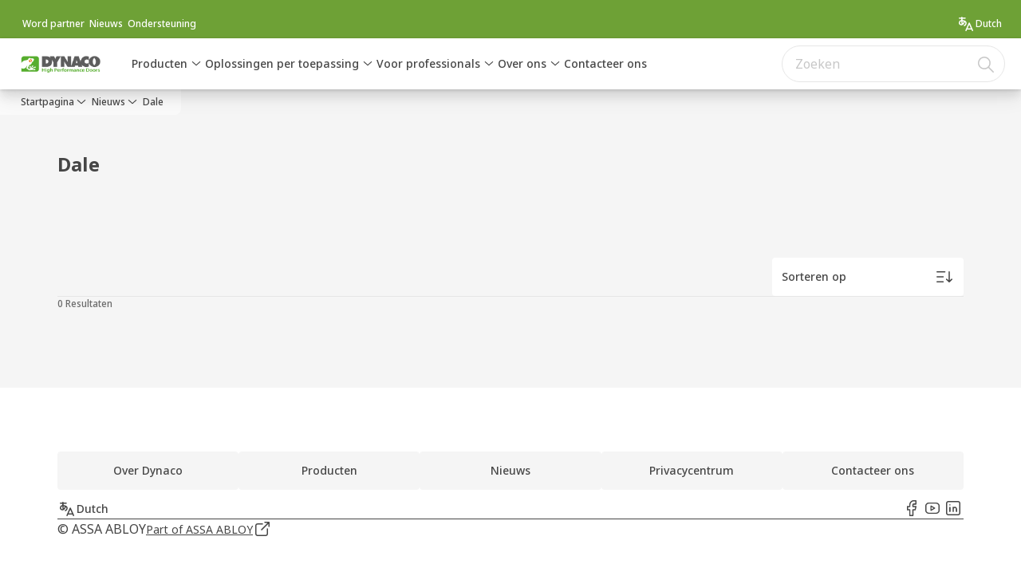

--- FILE ---
content_type: text/html; charset=utf-8
request_url: https://www.dynacodoor.com/nl/news/tags/brand/dale
body_size: 20289
content:
<!DOCTYPE html><html lang="nl" style="--navigation-logo-offset: 10px; --device-mobile: 360px; --device-mobile-lg: 576px; --device-tablet: 768px; --device-tablet-lg: 1024px; --device-laptop: 1280px; --device-laptop-lg: 1440px; --device-desktop: 1920px; --device-desktop-lg: 2560px; --grid-extended-max-width: 2288px; --topPaddingLocalizationBar: 0px; --vh: 7.32px; --isMegaMenu: true;" class="navigation-header  megaMenu  "><head>
  
  <meta name="viewport" content="width=device-width, initial-scale=1">

  <link rel="preconnect" href="https://gw-assets.assaabloy.com/">

  <meta charset="UTF-8">
  <link rel="icon" href="https://www.dynacodoor.com/logo/favicon.ico">
  <title>Dale | DYNACO</title>
  <meta property="version" content="d20540d">
  <meta property="og:type" content="website">
  <meta property="og:title" content="Dale">
  
  <meta property="og:image">
  
    <meta property="og:url" content="https://www.dynacodoor.com/nl/news/tags/brand/dale">
  
  
  <meta name="template" content="story-tag-template">
  
  
  
  
  
  <meta name="google-site-verification" content="yf1aokh4CRZhorxbqF7NUCmw6bJWHeVYW-hsyep8Nu4">

  
  <meta name="addsearch-custom-field" data-type="text" content="title=Dale">
  <meta name="addsearch-custom-field" data-type="text" content="market_name=global">
  <meta name="addsearch-custom-field" data-type="text" content="language_name=nl">
  <meta name="addsearch-custom-field" data-type="text" content="content_category=tag">
  

  
  
    <link rel="canonical" href="https://www.dynacodoor.com/nl/news/tags/brand/dale">
    
      <link rel="alternate" hreflang="en" href="https://www.dynacodoor.com/en/news/tags/brand/dale">
    
      <link rel="alternate" hreflang="it" href="https://www.dynacodoor.com/it/news/tags/brand/dale">
    
      <link rel="alternate" hreflang="fr" href="https://www.dynacodoor.com/fr/news/tags/brand/dale">
    
      <link rel="alternate" hreflang="nl" href="https://www.dynacodoor.com/nl/news/tags/brand/dale">
    
      <link rel="alternate" hreflang="es" href="https://www.dynacodoor.com/es/news/tags/brand/dale">
    
      <link rel="alternate" hreflang="de" href="https://www.dynacodoor.com/de/news/tags/brand/dale">
    
  


  
    
  

  
  <script>
    if (!window.onecms) {
      window.onecms = {
        config: {
          site: {
            fadeInComponents: false,
            chinaSite: false,
            name: 'dynacodoor.com',
            market: 'global',
            language: 'nl',
            homePagePath: '\/nl',
            translationsUrl: '/rest/api/v1/translations.json\/nl',
            enableSessionStorageCache: true
          }
        },
        clientlibs: {}
      }
    }

    window.dataLayer = window.dataLayer || [];
    window.dataLayer.push({
  "googleAnalyticsTrackingId": "UA-222290760-1",
  "matomoSiteId": "410",
  "googleAnalytics4MeasurementId": "G-0XVZN76CPM",
  "googleAnalytics4MeasurementIdMarket": "G-0XVZN76CPM",
  "siteDivision": "50"
});
    window.onecms.clientlibs.vendorJsUrl = '/etc.clientlibs/assa-abloy-onecms/clientlibs-generated/webcomponents/gw-group-vendor.lc-5078c809de859de0beffcf071f04b20d-lc.js';
    window.onecms.clientlibs.cookieBannerId = '94682f12-2faa-465b-8eb0-320c819bfb57';
    window.onecms.clientlibs.enableSentry = false;
    window.onecms.clientlibs.sentrySampleRate = '0.5';
    window.onecms.clientlibs.sentryTracesSampleRate = 0.1;
    window.onecms.clientlibs.environment = 'prod';
    window.onecms.clientlibs.isPublish = true;
    window.onecms.clientlibs.centralGtmContainerId = 'GTM-WBWG4NJ';
    window.onecms.clientlibs.featureFlagDivisionGtmPublish = true;
    window.onecms.clientlibs.divisionGtmContainerId = 'GTM-KXG7HJX';
    window.onecms.clientlibs.trackingEnabled = true;
    window.onecms.clientlibs.pageTracked = true;
    window.onecms.clientlibs.videoViewerScriptUrl = "https://gw-assets.assaabloy.com/s7viewers/html5/js/VideoViewer.js";
    window.onecms.clientlibs.interactiveImageScriptUrl = "https://gw-assets.assaabloy.com/s7viewers/html5/js/InteractiveImage.js";
  </script>
  

  
  
    
  
    <script defer="" src="/etc.clientlibs/assa-abloy-onecms/clientlibs/onecms-script-loader.lc-a0ba371bb76eda5838d458b576137ed7-lc.min.js"></script>

  

  
  
  

  
  
  

  
  

  
  
    <link rel="stylesheet" href="/etc.clientlibs/assa-abloy-onecms/clientlibs-generated/themes/global.lc-466f3515bb92ed3283624efe589bb67f-lc.min.css" type="text/css">
<link rel="stylesheet" href="/etc.clientlibs/assa-abloy-onecms/clientlibs-generated/themes/assa-abloy.lc-f4d3c0fbc7e9c05aa41cfafd0891afcd-lc.min.css" type="text/css">

  


  <style>
    :root{
  --radius-container:8px;--color-complementary-3-action:#6EA136;--color-complementary-1-action-active:#F9F9F9;--color-complementary-4-action-active:#373737;--color-complementary-1-on-action:#5F5F5F;--color-accent:#6EA136;--color-action:#6EA136;--color-complementary-1-text:#ffffff;--color-complementary-2-text:#464646;--color-complementary-3-text:#464646;--color-complementary-4-text:#464646;--color-complementary-1-action:#ffffff;--font-family-body:Noto Sans;--color-complementary-3-on-action:#FFFFFF;--color-complementary-1-background:#5F5F5F;--color-complementary-2-background:#F0F7E9;--color-complementary-2-action-active:#88B753;--color-complementary-3-background:#f5f5f5;--color-complementary-4-background:#FDE1C9;--color-complementary-4-action:#464646;--font-family-heading:Noto Sans;--color-header-top-bar:#6EA136;--color-action-active:#88B753;--color-complementary-2-action:#6EA136;--color-complementary-2-on-action:#FFFFFF;--color-complementary-3-action-active:#88B753;--color-complementary-4-on-action:#FDE1C9;
}

  </style>
  <style>
    
  </style>
  


  
  
  
    <link rel="stylesheet" href="/etc.clientlibs/assa-abloy-onecms/components/structure/page/v1/page/clientlibs/header-offset-ssr-variables.lc-af567384b6afc7df0896c6eff7f36e56-lc.min.css" type="text/css">

  

  
  
  
  
  
    <link rel="stylesheet" href="/etc.clientlibs/assa-abloy-onecms/components/content/webcomponents/gw-group-hero/v1/gw-group-hero/clientlibs/no-image.lc-2bd8a94df1270af2a1e8d29956e2e2ed-lc.min.css" type="text/css">

  

  
  
    <link rel="stylesheet" href="/etc.clientlibs/assa-abloy-onecms/components/content/server-side-hero-gallery/v1/server-side-hero-gallery/clientlibs/gallery.lc-688a42a1e0e9400c77fb37b21042e999-lc.min.css" type="text/css">

  

  

  

  



  
    <link rel="stylesheet" href="/etc.clientlibs/assa-abloy-onecms/clientlibs/grid.lc-5334516a308a40e7dd7b3c7a8ae96960-lc.min.css" type="text/css">

  


  
    
    

    

    
    
    

  

  
  


  <script type="application/ld+json">
    {"@context":"https://schema.org","@type":"BreadcrumbList","itemListElement":[{"position":1,"@type":"ListItem","name":"Startpagina","item":"https://www.dynacodoor.com/nl"},{"position":2,"@type":"ListItem","name":"Nieuws","item":"https://www.dynacodoor.com/nl/news"},{"position":3,"@type":"ListItem","name":"Dale"}]}
  </script>
  
<script async="" src="/etc.clientlibs/assa-abloy-onecms/clientlibs-generated/webcomponents/gw-group-wc-dependencies/resources/_d.webcomponents-ce.js"></script><script async="" src="/etc.clientlibs/assa-abloy-onecms/clientlibs-generated/webcomponents/gw-group-wc-dependencies/resources/_e.custom-elements-es5-adapter.js"></script><style data-styled="active" data-styled-version="5.3.6"></style><style data-styled="active" data-styled-version="5.3.6"></style><style data-styled="active" data-styled-version="5.3.6"></style><style data-styled="active" data-styled-version="5.3.6"></style></head>
<body class="story-tag-template page basicpage aa-light-theme" id="story-tag-template-4598d86d76" data-theme="light">



  




  



  


    
        
            <div class="toast gw-group-toast">

<gw-group-toast id="gw-group-toast-969f634a56" data-client-lib="/etc.clientlibs/assa-abloy-onecms/clientlibs-generated/webcomponents/gw-group-toast.lc-5e128e2219b475d68bec50ac91219e2e-lc.js"><div data-addsearch="exclude" aria-disabled="true" aria-label="" class="styles__Toast-sc-6j63c8-1 jFzVqZ toast-message-wrapper"><div data-addsearch="exclude" class="styles__Text-sc-6j63c8-0 bVYyKt label-sm"></div></div></gw-group-toast>


</div>

        
    
        
            <div class="header header-includer"><div class="site-header">
  <div class="site-header--nav-bar">
  


  <gw-group-nav-header-mega data-client-lib="/etc.clientlibs/assa-abloy-onecms/clientlibs-generated/webcomponents/gw-group-nav-header-mega.lc-1437c0a8cb8561601ff9b8036f42ff76-lc.js" content="[base64]"><header class="styles__Header-sc-yv3098-4 eDnBwu header visible"><div id="a11y-skip-link" tabindex="0"><a href="#a11y-skip-link-target" class="styles__SkipLink-sc-yv3098-3 dtDlkE">jumpToMainContent</a></div><section class="styles__Topbar-sc-1hzxovh-1 kwfcYP topbar"></section><div class="styles__Wrapper-sc-yv3098-0 iVIIQl"><section class="styles__PrimaryNavigation-sc-yv3098-1 kbQEWd primary-navigation"><div class="styles__Navigation-sc-1u9twzs-0 eDAbsX nav-bar__navigation"><div id="nav-menu" class="styles__Menu-sc-1u9twzs-1 ekA-dHA"><button id="gw-group-nav-menu" aria-expanded="false" tabindex="0" class="styles__HamburgerButton-sc-gappku-0 hzYBsL hamburger-menu-button label-md" aria-haspopup="true" aria-controls="hamburger-menu"><div class="styles__HamburgerIcon-sc-gappku-2 kNocXF  hamburger-menu-button" role="presentation"><span class="hamburger-menu-button"></span><span class="hamburger-menu-button"></span><span class="hamburger-menu-button"></span></div><label class="styles__MenuLabel-sc-gappku-1 iEZJmn hamburger-menu-button sr-only">Menu</label></button><nav class="styles__TopNavigation-sc-11plhy7-1 ksyDGL top-navigation" aria-label="Hoofdmenu"><ul><li class="styles__MenuItem-sc-11plhy7-2 gFAaJi label-md"><a tabindex="-1" href="https://www.dynacodoor.com/nl/products" aria-current="page">Producten</a><div class="button aem-ie__cta"><button class="styles__Button-sc-18sij4a-0 jznSEO label-md" aria-label="Producten Submenu" id="3f37061d-39de-44e7-abea-61291af4c950" role="button" tabindex="-1" aria-haspopup="true" aria-controls="desktop-navigation" aria-expanded="false"><svg role="presentation" class="styles__Icon-sc-1u0rbjk-0 jbvmdd chevron external" width="24" height="24" viewBox="0 0 24 24" fill="none" xmlns="http://www.w3.org/2000/svg"><path d="M12 15C12.1971 15 12.3942 14.9346 12.5498 14.7946L18.7744 9.19273C19.0752 8.92197 19.0752 8.47382 18.7744 8.20307C18.4735 7.93231 17.9755 7.93231 17.6747 8.20307L12 13.3101L6.32531 8.20307C6.02445 7.93231 5.52649 7.93231 5.22564 8.20307C4.92479 8.47382 4.92479 8.92197 5.22564 9.19273L11.4502 14.7946C11.6058 14.9346 11.8029 15 12 15Z" fill="#1A1A1A"></path></svg></button></div></li><li class="styles__MenuItem-sc-11plhy7-2 gFAaJi label-md"><a tabindex="-1" href="https://www.dynacodoor.com/en/applications" aria-current="page">Oplossingen per toepassing</a><div class="button aem-ie__cta"><button class="styles__Button-sc-18sij4a-0 jznSEO label-md" aria-label="Oplossingen per toepassing Submenu" id="bb6cfdc8-e1bf-476b-b3fa-18ad7ac13f48" role="button" tabindex="-1" aria-haspopup="true" aria-controls="desktop-navigation" aria-expanded="false"><svg role="presentation" class="styles__Icon-sc-1u0rbjk-0 jbvmdd chevron external" width="24" height="24" viewBox="0 0 24 24" fill="none" xmlns="http://www.w3.org/2000/svg"><path d="M12 15C12.1971 15 12.3942 14.9346 12.5498 14.7946L18.7744 9.19273C19.0752 8.92197 19.0752 8.47382 18.7744 8.20307C18.4735 7.93231 17.9755 7.93231 17.6747 8.20307L12 13.3101L6.32531 8.20307C6.02445 7.93231 5.52649 7.93231 5.22564 8.20307C4.92479 8.47382 4.92479 8.92197 5.22564 9.19273L11.4502 14.7946C11.6058 14.9346 11.8029 15 12 15Z" fill="#1A1A1A"></path></svg></button></div></li><li class="styles__MenuItem-sc-11plhy7-2 gFAaJi label-md"><a tabindex="-1">Voor professionals</a><div class="button aem-ie__cta"><button class="styles__Button-sc-18sij4a-0 jznSEO label-md" aria-label="Voor professionals Submenu" id="0bc08251-d5ad-44aa-a5fb-541e5f80756b" role="button" tabindex="-1" aria-haspopup="true" aria-controls="desktop-navigation" aria-expanded="false"><svg role="presentation" class="styles__Icon-sc-1u0rbjk-0 jbvmdd chevron external" width="24" height="24" viewBox="0 0 24 24" fill="none" xmlns="http://www.w3.org/2000/svg"><path d="M12 15C12.1971 15 12.3942 14.9346 12.5498 14.7946L18.7744 9.19273C19.0752 8.92197 19.0752 8.47382 18.7744 8.20307C18.4735 7.93231 17.9755 7.93231 17.6747 8.20307L12 13.3101L6.32531 8.20307C6.02445 7.93231 5.52649 7.93231 5.22564 8.20307C4.92479 8.47382 4.92479 8.92197 5.22564 9.19273L11.4502 14.7946C11.6058 14.9346 11.8029 15 12 15Z" fill="#1A1A1A"></path></svg></button></div></li><li class="styles__MenuItem-sc-11plhy7-2 gFAaJi label-md"><a tabindex="-1" href="https://www.dynacodoor.com/nl/about-us" aria-current="page">Over ons</a><div class="button aem-ie__cta"><button class="styles__Button-sc-18sij4a-0 jznSEO label-md" aria-label="Over ons Submenu" id="300584a6-a09c-4fa2-8f30-7dec62294008" role="button" tabindex="-1" aria-haspopup="true" aria-controls="desktop-navigation" aria-expanded="false"><svg role="presentation" class="styles__Icon-sc-1u0rbjk-0 jbvmdd chevron external" width="24" height="24" viewBox="0 0 24 24" fill="none" xmlns="http://www.w3.org/2000/svg"><path d="M12 15C12.1971 15 12.3942 14.9346 12.5498 14.7946L18.7744 9.19273C19.0752 8.92197 19.0752 8.47382 18.7744 8.20307C18.4735 7.93231 17.9755 7.93231 17.6747 8.20307L12 13.3101L6.32531 8.20307C6.02445 7.93231 5.52649 7.93231 5.22564 8.20307C4.92479 8.47382 4.92479 8.92197 5.22564 9.19273L11.4502 14.7946C11.6058 14.9346 11.8029 15 12 15Z" fill="#1A1A1A"></path></svg></button></div></li><li class="styles__MenuItem-sc-11plhy7-2 gFAaJi label-md"><a tabindex="-1" href="https://www.dynacodoor.com/nl/contact-us" aria-current="page">Contacteer ons</a></li></ul></nav></div><div hidden="" style="position: absolute; pointer-events: none; z-index: 999; opacity: 0; transform: translateY(-16px); overflow: hidden;"><div id="hamburger-menu" class="styles__HamburgerMenu-sc-1k5lid8-0 fGXaOn"><nav aria-labelledby="gw-group-nav-menu" class="styles__HamburgerNavigation-sc-1k5lid8-1 gblgCQ"><div class="styles__MobileNavigation-sc-1krcsdf-0 eYKYsB"><div id="level1-menu" class="styles__PrimaryNavigation-sc-1krcsdf-1 evpdQe"><ul class="styles__List-sc-1krcsdf-2 jGfqJk"><li class="styles__ListItem-sc-1krcsdf-3 hwWJSP label-md"><a href="https://www.dynacodoor.com/nl/products" aria-current="page" class="styles__ListItemLink-sc-1krcsdf-4 CvNzn">Producten</a><div class="button aem-ie__cta"><button class="styles__Button-sc-18sij4a-0 iBvPwi styles__ListItemButton-sc-1krcsdf-5 jDRkIB" aria-label="Producten Submenu" id="https://www.dynacodoor.com/nl/products" role="button" aria-haspopup="true" aria-controls="mobile-subnavigation-menu-https://www.dynacodoor.com/nl/products"><svg role="presentation" class="styles__Icon-sc-1u0rbjk-0 jbvmdd chevron external" width="24" height="24" viewBox="0 0 24 24" fill="none" xmlns="http://www.w3.org/2000/svg"><path d="M12 15C12.1971 15 12.3942 14.9346 12.5498 14.7946L18.7744 9.19273C19.0752 8.92197 19.0752 8.47382 18.7744 8.20307C18.4735 7.93231 17.9755 7.93231 17.6747 8.20307L12 13.3101L6.32531 8.20307C6.02445 7.93231 5.52649 7.93231 5.22564 8.20307C4.92479 8.47382 4.92479 8.92197 5.22564 9.19273L11.4502 14.7946C11.6058 14.9346 11.8029 15 12 15Z" fill="#1A1A1A"></path></svg></button></div></li><li class="styles__ListItem-sc-1krcsdf-3 hwWJSP label-md"><a href="https://www.dynacodoor.com/en/applications" aria-current="page" class="styles__ListItemLink-sc-1krcsdf-4 CvNzn">Oplossingen per toepassing</a><div class="button aem-ie__cta"><button class="styles__Button-sc-18sij4a-0 iBvPwi styles__ListItemButton-sc-1krcsdf-5 jDRkIB" aria-label="Oplossingen per toepassing Submenu" id="https://www.dynacodoor.com/en/applications" role="button" aria-haspopup="true" aria-controls="mobile-subnavigation-menu-https://www.dynacodoor.com/en/applications"><svg role="presentation" class="styles__Icon-sc-1u0rbjk-0 jbvmdd chevron external" width="24" height="24" viewBox="0 0 24 24" fill="none" xmlns="http://www.w3.org/2000/svg"><path d="M12 15C12.1971 15 12.3942 14.9346 12.5498 14.7946L18.7744 9.19273C19.0752 8.92197 19.0752 8.47382 18.7744 8.20307C18.4735 7.93231 17.9755 7.93231 17.6747 8.20307L12 13.3101L6.32531 8.20307C6.02445 7.93231 5.52649 7.93231 5.22564 8.20307C4.92479 8.47382 4.92479 8.92197 5.22564 9.19273L11.4502 14.7946C11.6058 14.9346 11.8029 15 12 15Z" fill="#1A1A1A"></path></svg></button></div></li><li class="styles__ListItem-sc-1krcsdf-3 hwWJSP label-md"><a class="styles__ListItemLink-sc-1krcsdf-4 CvNzn">Voor professionals</a><div class="button aem-ie__cta"><button class="styles__Button-sc-18sij4a-0 iBvPwi styles__ListItemButton-sc-1krcsdf-5 jDRkIB" aria-label="Voor professionals Submenu" id="section-Voor professionals" role="button" aria-haspopup="true" aria-controls="mobile-subnavigation-menu-section-Voor professionals"><svg role="presentation" class="styles__Icon-sc-1u0rbjk-0 jbvmdd chevron external" width="24" height="24" viewBox="0 0 24 24" fill="none" xmlns="http://www.w3.org/2000/svg"><path d="M12 15C12.1971 15 12.3942 14.9346 12.5498 14.7946L18.7744 9.19273C19.0752 8.92197 19.0752 8.47382 18.7744 8.20307C18.4735 7.93231 17.9755 7.93231 17.6747 8.20307L12 13.3101L6.32531 8.20307C6.02445 7.93231 5.52649 7.93231 5.22564 8.20307C4.92479 8.47382 4.92479 8.92197 5.22564 9.19273L11.4502 14.7946C11.6058 14.9346 11.8029 15 12 15Z" fill="#1A1A1A"></path></svg></button></div></li><li class="styles__ListItem-sc-1krcsdf-3 hwWJSP label-md"><a href="https://www.dynacodoor.com/nl/about-us" aria-current="page" class="styles__ListItemLink-sc-1krcsdf-4 CvNzn">Over ons</a><div class="button aem-ie__cta"><button class="styles__Button-sc-18sij4a-0 iBvPwi styles__ListItemButton-sc-1krcsdf-5 jDRkIB" aria-label="Over ons Submenu" id="https://www.dynacodoor.com/nl/about-us" role="button" aria-haspopup="true" aria-controls="mobile-subnavigation-menu-https://www.dynacodoor.com/nl/about-us"><svg role="presentation" class="styles__Icon-sc-1u0rbjk-0 jbvmdd chevron external" width="24" height="24" viewBox="0 0 24 24" fill="none" xmlns="http://www.w3.org/2000/svg"><path d="M12 15C12.1971 15 12.3942 14.9346 12.5498 14.7946L18.7744 9.19273C19.0752 8.92197 19.0752 8.47382 18.7744 8.20307C18.4735 7.93231 17.9755 7.93231 17.6747 8.20307L12 13.3101L6.32531 8.20307C6.02445 7.93231 5.52649 7.93231 5.22564 8.20307C4.92479 8.47382 4.92479 8.92197 5.22564 9.19273L11.4502 14.7946C11.6058 14.9346 11.8029 15 12 15Z" fill="#1A1A1A"></path></svg></button></div></li><li class="styles__ListItem-sc-1krcsdf-3 hwWJSP label-md"><a href="https://www.dynacodoor.com/nl/contact-us" aria-current="page" class="styles__ListItemLink-sc-1krcsdf-4 CvNzn">Contacteer ons</a></li></ul><div style="margin-top: 24px;"><footer class="styles__HamburgerFooter-sc-1krcsdf-6 bqWbYf"><ul class="styles__TopbarLinksList-sc-1m33sy9-4 hrphK"><li><div class="button aem-ie__cta"><a class="styles__Button-sc-18sij4a-0 kKPemk label-sm" aria-label="Word partner" id="16ba1c6f-e2a1-4428-a7cc-141473003443" role="link" href="https://www.dynacodoor.com/nl/about-us/become-a-partner" target="_self" rel=""><span id="e7be41f1-dac5-431b-b716-28f5b7ea0211" class="styles__Label-sc-18sij4a-1 jKMGzI label-sm ">Word partner</span></a></div></li><li><div class="button aem-ie__cta"><a class="styles__Button-sc-18sij4a-0 kKPemk label-sm" aria-label="Nieuws" id="d0d06c2d-2478-480d-ba14-6ae528cb2fd3" role="link" href="https://www.dynacodoor.com/nl/news" target="_self" rel=""><span id="8548a8e5-59b6-4eb6-8443-375076cf9474" class="styles__Label-sc-18sij4a-1 jKMGzI label-sm ">Nieuws</span></a></div></li><li><div class="button aem-ie__cta"><a class="styles__Button-sc-18sij4a-0 kKPemk label-sm" aria-label="Ondersteuning" id="db2c27b2-6212-443a-8e12-acec55f811ae" role="link" href="https://www.dynacodoor.com/nl/contact-us" target="_self" rel=""><span id="8a2c6085-258c-4187-9c2c-14838c440c18" class="styles__Label-sc-18sij4a-1 jKMGzI label-sm ">Ondersteuning</span></a></div></li></ul><div class="styles__LocationSwitcher-sc-1v1boy1-0 kWNxfc"><button mode="topbar" aria-label="Dutch" class="styles__MarketsModalButton-sc-xgurc4-3 bhFKpk label-sm"><svg role="img" class="styles__Icon-sc-1u0rbjk-0 jbvmdd" width="24" height="24" viewBox="0 0 24 24" fill="none" xmlns="http://www.w3.org/2000/svg" aria-label="Taal"><path d="M7.64501 7.14277C7.64501 6.65961 7.64501 6.14562 7.64501 5.56995H10.9849C11.4062 5.56995 11.7556 5.22044 11.7556 4.79897C11.7556 4.3775 11.4062 4.02798 10.9849 4.02798H7.64501C7.64501 3.93546 7.64501 3.8635 7.64501 3.77099C7.64501 3.34951 7.29561 3 6.87427 3C6.45293 3 6.10353 3.34951 6.10353 3.77099C6.10353 3.8635 6.10353 3.94574 6.10353 4.02798H3.78102C3.35968 4.02798 3.01028 4.3775 3.01028 4.79897C3.01028 5.22044 3.35968 5.56995 3.78102 5.56995H6.09325C6.09325 6.14562 6.09325 6.68017 6.09325 7.16332C4.09959 7.42032 3 8.74642 3 10.9669C3 12.3032 4.36679 13.7938 6.33989 13.7938C8.14857 13.7938 10.0395 11.779 10.5636 9.5688C10.9541 9.8772 11.2213 10.2781 11.2213 10.8229C11.2213 12.0771 10.7177 12.8789 9.62839 13.3415C9.23788 13.506 9.05291 13.9583 9.22761 14.3592C9.35093 14.647 9.63867 14.8218 9.93669 14.8218C10.0395 14.8218 10.1422 14.8012 10.245 14.7601C11.8995 14.0508 12.7627 12.6939 12.7627 10.8229C12.7627 8.33522 10.245 7.30724 7.63474 7.14277H7.64501ZM4.55176 10.9669C4.55176 9.6202 5.03476 8.92117 6.13436 8.72586C6.18574 10.4529 6.31933 11.5014 6.62763 12.2107C6.53514 12.2313 6.43238 12.2621 6.35016 12.2621C5.23002 12.2621 4.55176 11.4294 4.55176 10.9771V10.9669ZM7.94303 11.3164C7.78889 10.7818 7.70667 9.92859 7.67584 8.69502C8.09718 8.72586 8.62129 8.79782 9.13512 8.93145C8.99125 9.84636 8.50825 10.6996 7.94303 11.3164Z" fill="#1A1A1A"></path><path d="M20.9323 19.9104L16.8216 10.6585C16.575 10.1034 15.6604 10.1034 15.4137 10.6585L11.3031 19.9104C11.1284 20.301 11.3031 20.7533 11.6936 20.9281C12.0841 21.1028 12.5363 20.9281 12.711 20.5374L13.4201 18.9441H18.8153L19.5244 20.5374C19.6477 20.8253 19.9354 21 20.2335 21C20.3362 21 20.4493 20.9795 20.5418 20.9383C20.9323 20.7636 21.107 20.3113 20.9323 19.9206V19.9104ZM14.1086 17.3918L16.1228 12.8687L18.137 17.3918H14.1189H14.1086Z" fill="#1A1A1A"></path></svg><div class="styles__MarketsModalButtonLabelContainer-sc-xgurc4-4 iOKlvY"><span mode="topbar" class="styles__PrimaryLabel-sc-xgurc4-1 cCZequ">Dutch</span></div></button></div></footer></div></div></div></nav></div></div></div><div class="styles__Logotype-sc-hktp9h-0 kjcPBG"><div class="styles__ImageWrapper-sc-h9y1a8-0 eeKpvr"><a href="https://www.dynacodoor.com/nl" id="page-logo"><div class="styles__Image-sc-h9y1a8-1 gyRPfV"><picture class="styles__FullPicture-sc-h9y1a8-3 jfRrWj"><img id="page-logo" src="https://gw-assets.assaabloy.com/is/image/assaabloy/Dynaco-colour-2?wid=1418&amp;hei=400&amp;fmt=png-alpha" srcset="" alt="DYNACO" loading="lazy" sizes="(min-width: 1024px) 33vw, 50vw" width="auto" height="auto" aria-label="dynacodoor.com Home" class="styles__FullImage-sc-h9y1a8-2 OmrEl"></picture></div></a></div></div><div class="styles__RightSideWrapper-sc-yv3098-2 ipWeQr rightSideWrapper"><div class="styles__SearchBar-sc-k586xk-5 WGoGo"><div class="styles__InputWrapper-sc-k586xk-0 jVWzxj"><form role="search" class="styles__SearchBarInput-sc-k586xk-4 gAafAf"><input type="search" placeholder="Zoeken" aria-label="Zoeken op deze site" name="search-bar-input" role="combobox" aria-controls="search-results" aria-expanded="false" class="styles__InputText-sc-k586xk-3 kSobYM" value=""><button class="styles__SearchIcon-sc-k586xk-1 hlfafO magnifying-glas" aria-label="Zoeken" type="button"><svg role="presentation" class="styles__Icon-sc-1u0rbjk-0 jbvmdd" width="24" height="24" viewBox="0 0 24 24" fill="none" xmlns="http://www.w3.org/2000/svg"><path d="M21.7668 20.6874L16.0766 14.9962C16.579 14.3912 16.9789 13.7144 17.2762 12.9864C17.676 12.0224 17.8811 10.997 17.8811 9.94078C17.8811 8.88458 17.676 7.86939 17.2762 6.89522C16.8763 5.92105 16.2919 5.05967 15.5538 4.32135C14.8156 3.58303 13.9441 2.99853 12.9804 2.59861C11.0529 1.79876 8.8384 1.79876 6.90068 2.60886C5.92669 3.00879 5.06549 3.59329 4.32731 4.33161C3.58913 5.06993 3.00474 5.94156 2.6049 6.90547C2.20505 7.87964 2 8.89483 2 9.95104C2 11.0072 2.20505 12.0224 2.6049 12.9966C3.00474 13.9708 3.58913 14.8321 4.32731 15.5705C5.06549 16.3088 5.93695 16.8933 6.90068 17.2932C7.86441 17.6931 8.88966 17.8982 9.94566 17.8982C11.0017 17.8982 12.0167 17.6931 12.9906 17.2932C13.7186 16.9856 14.3952 16.5857 15.0001 16.0832L20.6902 21.7744C20.844 21.9282 21.0388 22 21.2336 22C21.4284 22 21.6232 21.9282 21.777 21.7744C22.0743 21.477 22.0743 20.9848 21.777 20.6874H21.7668ZM12.396 15.8678C10.8376 16.5139 9.0537 16.5139 7.49532 15.8678C6.71613 15.5397 6.01897 15.0783 5.41407 14.4835C4.80918 13.8887 4.34781 13.1914 4.02999 12.4018C3.70191 11.6225 3.53787 10.7919 3.53787 9.95104C3.53787 9.11018 3.70191 8.27957 4.02999 7.50023C4.35807 6.72089 4.81943 6.02359 5.41407 5.41858C6.00871 4.81357 6.71613 4.35212 7.49532 4.03423C8.27451 3.70609 9.10496 3.54202 9.94566 3.54202C10.7864 3.54202 11.6168 3.70609 12.396 4.03423C13.1752 4.36237 13.8724 4.82382 14.4773 5.42883C15.0719 6.02359 15.5435 6.72089 15.8716 7.51048C16.1997 8.28982 16.3637 9.11018 16.3637 9.96129C16.3637 10.8124 16.1997 11.6328 15.8716 12.4121C15.5435 13.1914 15.0821 13.8887 14.4875 14.4938C13.8929 15.0885 13.1957 15.5602 12.4063 15.8884L12.396 15.8678Z" fill="#1A1A1A"></path></svg></button><button aria-label="Reset search field" type="button" class="styles__ClearButton-sc-k586xk-2 gRapQy"><svg role="presentation" class="styles__Icon-sc-1u0rbjk-0 jbvmdd" width="24" height="24" viewBox="0 0 24 24" fill="none" xmlns="http://www.w3.org/2000/svg"><path d="M18.0582 18.9744C17.8545 18.9744 17.6509 18.8718 17.5491 18.7692L11.9491 13.1282L6.34909 18.7692C6.04364 19.0769 5.53455 19.0769 5.22909 18.7692C4.92364 18.4615 4.92364 17.9487 5.22909 17.641L10.8291 12L5.33091 6.35897C5.02545 6.05128 5.02545 5.53846 5.33091 5.23077C5.63636 4.92308 6.14545 4.92308 6.45091 5.23077L12.0509 10.8718L17.6509 5.23077C17.9564 4.92308 18.4655 4.92308 18.7709 5.23077C19.0764 5.53846 19.0764 6.05128 18.7709 6.35897L13.0691 12L18.6691 17.641C18.9745 17.9487 18.9745 18.4615 18.6691 18.7692C18.4655 18.8718 18.2618 18.9744 18.0582 18.9744Z" fill="#1A1A1A"></path></svg></button></form></div></div></div></section><nav aria-label="Breadcrumbs"><ul class="styles__Breadcrumbs-sc-l06ea9-0 lcccSb"><li class="styles__BreadCrumb-sc-l06ea9-1 ghCssq"><div class="button aem-ie__cta"><a class="styles__Button-sc-18sij4a-0 jznSEO label-sm" aria-label="Startpagina" id="0af29e39-e53e-4aa2-9ff1-b0b29cbe66ca" role="link" href="https://www.dynacodoor.com/nl" target="_self" rel=""><span id="3373f096-54f9-4046-9cb1-9e4a815bd8c6" class="styles__Label-sc-18sij4a-1 fcDSKM label-sm ">Startpagina</span><svg role="presentation" class="styles__Icon-sc-1u0rbjk-0 jbvmdd chevron " width="24" height="24" viewBox="0 0 24 24" fill="none" xmlns="http://www.w3.org/2000/svg"><path d="M12 15C12.1971 15 12.3942 14.9346 12.5498 14.7946L18.7744 9.19273C19.0752 8.92197 19.0752 8.47382 18.7744 8.20307C18.4735 7.93231 17.9755 7.93231 17.6747 8.20307L12 13.3101L6.32531 8.20307C6.02445 7.93231 5.52649 7.93231 5.22564 8.20307C4.92479 8.47382 4.92479 8.92197 5.22564 9.19273L11.4502 14.7946C11.6058 14.9346 11.8029 15 12 15Z" fill="#1A1A1A"></path></svg></a></div></li><li class="styles__BreadCrumb-sc-l06ea9-1 ghCssq"><div class="button aem-ie__cta"><span class="styles__Button-sc-18sij4a-0 jznSEO label-sm" aria-label="Nieuws" id="6729cc2b-6992-481d-a831-bf6cba2d7b06" role="button" aria-current="page"><span id="70d30645-fb16-4031-9cd6-bfcf17efbe2f" class="styles__Label-sc-18sij4a-1 fcDSKM label-sm ">Nieuws</span><svg role="presentation" class="styles__Icon-sc-1u0rbjk-0 jbvmdd chevron external" width="24" height="24" viewBox="0 0 24 24" fill="none" xmlns="http://www.w3.org/2000/svg"><path d="M12 15C12.1971 15 12.3942 14.9346 12.5498 14.7946L18.7744 9.19273C19.0752 8.92197 19.0752 8.47382 18.7744 8.20307C18.4735 7.93231 17.9755 7.93231 17.6747 8.20307L12 13.3101L6.32531 8.20307C6.02445 7.93231 5.52649 7.93231 5.22564 8.20307C4.92479 8.47382 4.92479 8.92197 5.22564 9.19273L11.4502 14.7946C11.6058 14.9346 11.8029 15 12 15Z" fill="#1A1A1A"></path></svg></span></div></li></ul></nav></div></header></gw-group-nav-header-mega>
  





</div>




</div>
</div>

        
    
        
    
        
    
        
    
    <main>
        
            
        
            
        
            
                <div class="herogrid responsivegrid">


<div class="aem-Grid aem-Grid--12 aem-Grid--default--12 ">
    
    <div class="server-side-hero-gallery theme-alt-2 aem-GridColumn aem-GridColumn--default--12">





  
  
  
  
  
  
  
  
  
  
  
  

  
  
  
  
  
  
  

  
  
  
  

  
  
  
  

  
  
  
  
  
  
  
  
  
  
  
  
  
  
  
  
  

  <section id="server-side-hero-gallery-cafc7cac85" data-uses-dm-video="no" class="hero-gallery hero-gallery--withMedia  hero-gallery--theme-alternative">
    <div class="hero-gallery__container">
      <div class="hero-gallery__title-container">
        <h1 class="hero-gallery__title">
          <span>Dale</span>
        </h1>
        
      </div>
      <div class="hero-gallery__content hero-gallery__content--no-media">
        
        
        
      </div>
      
    </div>
  </section>

  
  <div class="consent-modal__overlay js-consent-modal-overlay hidden">
    <div class="consent-modal__content js-consent-modal-content">
      <button class="consent-modal__close-btn js-close-btn">
        <svg role="presentation" class="styles__Icon-sc-1u0rbjk-0 jbvmdd" width="24" height="24" viewBox="0 0 24 24" fill="none" xmlns="http://www.w3.org/2000/svg">
          <path d="M18.0582 18.9744C17.8545 18.9744 17.6509 18.8718 17.5491 18.7692L11.9491 13.1282L6.34909 18.7692C6.04364 19.0769 5.53455 19.0769 5.22909 18.7692C4.92364 18.4615 4.92364 17.9487 5.22909 17.641L10.8291 12L5.33091 6.35897C5.02545 6.05128 5.02545 5.53846 5.33091 5.23077C5.63636 4.92308 6.14545 4.92308 6.45091 5.23077L12.0509 10.8718L17.6509 5.23077C17.9564 4.92308 18.4655 4.92308 18.7709 5.23077C19.0764 5.53846 19.0764 6.05128 18.7709 6.35897L13.0691 12L18.6691 17.641C18.9745 17.9487 18.9745 18.4615 18.6691 18.7692C18.4655 18.8718 18.2618 18.9744 18.0582 18.9744Z" fill="#1A1A1A"></path>
        </svg>
      </button>
      <div class="consent-modal__body">
        <h2 class="consent-modal__title heading-sm">
          Cookie consent
        </h2>
        <p class="consent-modal__text richtext_innerWrapper">
          This video is hosted by YouTube. By showing the external content you accept the <a href="https://www.youtube.com/static?template=terms" target="_blank" data-isinternal="false" rel="noopener noreferrer">terms and conditions
  <svg class="styles__Icon-sc-1u0rbjk-0 jbvmdd external" role="presentation" width="24" height="24" viewBox="0 0 24 24" fill="currentColor" xmlns="http://www.w3.org/2000/svg">
    <path d="M16.1217 21H5.83016C5.07888 21 4.36877 20.7019 3.83361 20.1674C3.29845 19.6328 3 18.9235 3 18.1731V7.89324C3 7.14281 3.29845 6.4335 3.83361 5.89895C4.36877 5.3644 5.07888 5.06628 5.83016 5.06628H12.0051C12.427 5.06628 12.7769 5.4158 12.7769 5.83727C12.7769 6.25874 12.427 6.60826 12.0051 6.60826H5.83016C5.49054 6.60826 5.16121 6.7419 4.92451 6.98861C4.6878 7.23533 4.54372 7.554 4.54372 7.89324V18.1731C4.54372 18.5123 4.67751 18.8413 4.92451 19.0777C5.1715 19.3141 5.49054 19.4581 5.83016 19.4581H16.1217C16.4613 19.4581 16.7906 19.3244 17.0273 19.0777C17.264 18.831 17.4081 18.5123 17.4081 18.1731V12.0052C17.4081 11.5837 17.758 11.2342 18.18 11.2342C18.6019 11.2342 18.9518 11.5837 18.9518 12.0052V18.1731C18.9518 18.9235 18.6534 19.6328 18.1182 20.1674C17.583 20.7019 16.8729 21 16.1217 21Z"></path>
    <path d="M20.9483 3.48315C20.866 3.29812 20.7219 3.14392 20.5264 3.06168C20.4338 3.02056 20.3308 3 20.2279 3H15.0822C14.6602 3 14.3103 3.34951 14.3103 3.77099C14.3103 4.19246 14.6602 4.54198 15.0822 4.54198H18.3652L10.4201 12.478C10.1217 12.7761 10.1217 13.2696 10.4201 13.5677C10.5745 13.7219 10.77 13.7938 10.9656 13.7938C11.1611 13.7938 11.3567 13.7219 11.511 13.5677L19.4561 5.63164V8.9109C19.4561 9.33238 19.806 9.68189 20.2279 9.68189C20.6499 9.68189 20.9998 9.33238 20.9998 8.9109V3.78127C20.9998 3.67847 20.9792 3.58595 20.938 3.48315H20.9483Z"></path>
  </svg></a> of
          www.youtube.com.
        </p>

        <button class="consent-modal__btn-primary js-submit-btn">
          <span>Show external content</span>
        </button>
        <div class="consent-modal__input-container">
          <label class="label">
            <input type="checkbox" readonly="" id="consent-modal-checkbox" tabindex="-1">
            <span class="consent-modal__checkmark checkmark js-consent-checkbox" tabindex="0">
              <svg class="js-checkbox-icon hidden" width="17" height="17" viewBox="0 0 12 8" fill="none" xmlns="http://www.w3.org/2000/svg" role="presentation">
                    <path d="M1.5 4.00098L4.5 7.00098L7.5 4.00098L10.5 1.00098" stroke="var(--color-accent)" stroke-width="2" stroke-linecap="round" stroke-linejoin="round">
                    </path>
              </svg>
            </span>
            <p class="label-sm">Remember my choice*</p>
          </label>
          <p class="consent-modal__text-disclaimer">
            *Your choice will be saved in a cookie until you have closed your browser.
          </p>
        </div>
      </div>
      <div class="consent-modal__footer"></div>
    </div>
  </div>

  
          <span class="metadata" style="display:none;" tabindex="-1" aria-hidden="true" data-client-lib="/etc.clientlibs/assa-abloy-onecms/components/content/server-side-hero-gallery/v1/server-side-hero-gallery/clientlibs/modal.lc-8e0ed3b9edb62ccc238cd3b8a96c3932-lc.js">
          </span>
  
  

  
    
  
    <link rel="stylesheet" href="/etc.clientlibs/assa-abloy-onecms/components/content/server-side-hero-gallery/v1/server-side-hero-gallery/clientlibs/modal.lc-45044505eb2d630edf89944ca0aa0357-lc.min.css" type="text/css">

  

  



  
    <span class="metadata" style="display: none" tabindex="-1" aria-hidden="true" data-client-lib="/etc.clientlibs/assa-abloy-onecms/components/content/server-side-hero-gallery/v1/server-side-hero-gallery/clientlibs/gallery.lc-5dbca3758e68b9e33c67d7374672bf3a-lc.js">
    </span>
  

  

  
    <span class="metadata" style="display: none" tabindex="-1" aria-hidden="true" data-client-lib="/etc.clientlibs/assa-abloy-onecms/components/content/webcomponents/gw-group-hero/v1/gw-group-hero/clientlibs/scripts/validate-image-alt.lc-964c9bbc8a70a65bfce78cf01010c537-lc.js">
    </span>
  



  


  



  
  
    
  






      <span class="metadata" style="display:none;" tabindex="-1" aria-hidden="true" data-client-lib="/etc.clientlibs/assa-abloy-onecms/components/content/webcomponents/gw-group-hero/v1/gw-group-hero/clientlibs/scripts/internal-links-attribute.lc-9336e9ca0f4ee8444795ebaa2f5019e9-lc.js">
      </span>

</div>

    
</div>
</div>

            
        
            
                <div class="responsivegrid">


<div class="aem-Grid aem-Grid--12 aem-Grid--default--12 ">
    
    <div class="gw-group-stories theme-alt-2 aem-GridColumn aem-GridColumn--default--12">


    



  <gw-group-cards-grid id="gw-group-stories-6922da5ab5" data-client-lib="/etc.clientlibs/assa-abloy-onecms/clientlibs-generated/webcomponents/gw-group-cards-grid.lc-81e54138f9977b05695e936dc12d5c40-lc.js" content="[base64]" theme="theme-alt-2"><section class="styles__CardsGrid-sc-a325kz-0 inopMK"><div class="styles__Wrapper-sc-rfxywm-0 cbtqXl styles__Wrapper-sc-a325kz-1 cgBcY"><div class="styles__FilterWrapper-sc-a325kz-3 dmNjQT"><section class="styles__FilterStyle-sc-yipn6-0 fqwscE"><div class="styles__Title-sc-fbadai-0 iKGlDU sr-only"><h2 id="e5db430b-9f98-4faa-9c03-d647e8b34c7a" class="heading-lg sr-only">Filter</h2></div><div class="styles__Dropdowns-sc-yipn6-1 bFQJBz"><ul class="styles__FilterDropdowns-sc-yipn6-2 enVPTP"></ul><div class="styles__View-sc-1737s0n-0 dIqAIf dropdown"><button aria-haspopup="true" aria-expanded="false" class="styles__Dropdown-sc-1737s0n-1 dYtmqw dropdown__button label-md" aria-label="Sorteren op "><span>Sorteren op</span><svg role="presentation" class="styles__Icon-sc-1u0rbjk-0 jbvmdd" width="24" height="24" viewBox="0 0 24 24" fill="none" xmlns="http://www.w3.org/2000/svg"><path xmlns="http://www.w3.org/2000/svg" d="M10.3749 17.4444L2.81047 17.4444C2.36741 17.4444 2 17.797 2 18.2222C2 18.6474 2.36741 19 2.81047 19L10.3749 19C10.818 19 11.1854 18.6474 11.1854 18.2222C11.1854 17.797 10.818 17.4444 10.3749 17.4444Z" fill="#1A1A1A"></path><path xmlns="http://www.w3.org/2000/svg" d="M10.3749 11.2222L2.81047 11.2222C2.36741 11.2222 2 11.5748 2 12C2 12.4252 2.36741 12.7778 2.81047 12.7778L10.3749 12.7778C10.818 12.7778 11.1854 12.4252 11.1854 12C11.1854 11.5748 10.818 11.2222 10.3749 11.2222Z" fill="#1A1A1A"></path><path xmlns="http://www.w3.org/2000/svg" d="M12.5362 4.99999L2.81047 4.99999C2.36741 4.99999 2 5.35258 2 5.77776C2 6.20295 2.36741 6.55554 2.81047 6.55554L12.5362 6.55554C12.9792 6.55554 13.3466 6.20295 13.3466 5.77776C13.3466 5.35258 12.9792 4.99999 12.5362 4.99999Z" fill="#1A1A1A"></path><path xmlns="http://www.w3.org/2000/svg" d="M21.7544 15.6607L18.5125 18.7719C18.4368 18.8444 18.3504 18.8963 18.2531 18.9378C18.0586 19.0207 17.8317 19.0207 17.6372 18.9378C17.5399 18.8963 17.4535 18.8444 17.3778 18.7719L14.1359 15.6607C13.8225 15.36 13.8225 14.8622 14.1359 14.5615C14.4493 14.2607 14.968 14.2607 15.2814 14.5615L17.1401 16.3452L17.1401 5.77778C17.1401 5.35259 17.5075 5 17.9505 5C18.3936 5 18.761 5.35259 18.761 5.77778L18.761 16.3452L20.6197 14.5615C20.7818 14.4059 20.9871 14.3333 21.1924 14.3333C21.3978 14.3333 21.6031 14.4059 21.7652 14.5615C22.0786 14.8622 22.0786 15.36 21.7652 15.6607L21.7544 15.6607Z" fill="#1A1A1A"></path></svg></button><div class="styles__Menu-sc-1737s0n-2 LKXNT dropdown-menu " role="menu" tabindex="-1"><button tabindex="-1" role="menuitem" data-order="RELEVANCE" class="styles__DropdownItem-sc-1737s0n-4 wQgpo label-md"><div class="styles__TextWrapper-sc-1737s0n-5 loKyyF">Relevantie</div><span class="styles__Select-sc-1737s0n-3 gLNIzM"></span></button><button tabindex="-1" role="menuitem" data-order="ASC" class="styles__DropdownItem-sc-1737s0n-4 wQgpo label-md"><div class="styles__TextWrapper-sc-1737s0n-5 loKyyF">Nieuwste eerst</div><span class="styles__Select-sc-1737s0n-3 gLNIzM"></span></button><button tabindex="-1" role="menuitem" data-order="DESC" class="styles__DropdownItem-sc-1737s0n-4 wQgpo label-md"><div class="styles__TextWrapper-sc-1737s0n-5 loKyyF">Oudste eerst</div><span class="styles__Select-sc-1737s0n-3 gLNIzM"></span></button><button tabindex="-1" role="menuitem" data-order="AZ" class="styles__DropdownItem-sc-1737s0n-4 wQgpo label-md"><div class="styles__TextWrapper-sc-1737s0n-5 loKyyF">A-Z</div><span class="styles__Select-sc-1737s0n-3 gLNIzM"></span></button><button tabindex="-1" role="menuitem" data-order="ZA" class="styles__DropdownItem-sc-1737s0n-4 wQgpo label-md"><div class="styles__TextWrapper-sc-1737s0n-5 loKyyF">Z-A</div><span class="styles__Select-sc-1737s0n-3 gLNIzM"></span></button></div></div></div><div class="styles__Divider-sc-ksm0l2-0 styles__DividerStyle-sc-1ks8xgx-4 hgVme deAiAA"></div><p class="styles__NumberOfResults-sc-1di4jnf-0 gJzXHh label-sm" aria-live="polite">0 Resultaten</p></section></div><ul class="styles__CardList-sc-bap63d-0 bIHWSx"></ul></div></section></gw-group-cards-grid>
    






</div>

    
</div>
</div>

            
        
            
        
    </main>
    
        
    
        
    
        
    
        
    
        
            <div class="footer footer-includer">

<gw-group-footer id="footer-container-358159df6f" data-client-lib="/etc.clientlibs/assa-abloy-onecms/clientlibs-generated/webcomponents/gw-group-footer.lc-86fcecb187c6c4f4f6ca097ec89badd1-lc.js" theme="theme-alt-1" content="[base64]"><footer class="styles__Footer-sc-1v4jcaq-0 cKuONm"><div class="styles__Wrapper-sc-rfxywm-0 cbtqXl styles__StyledWrapper-sc-1v4jcaq-2 dNUqpD"><div class="styles__FooterWrapper-sc-1v4jcaq-1 yVMJs"><nav aria-label="Voettekstmenu" class="styles__NavigationSection-sc-1v4jcaq-16 dgxkvK"><ul class="styles__MenuLinks-sc-1v4jcaq-3 bcgLGA"><li><div class="button aem-ie__cta"><a class="styles__Button-sc-18sij4a-0 hzPWIl label-md" id="6c66ddef-fded-4335-bd62-ca3b67bab178" role="link" href="https://www.dynacodoor.com/nl/about-us" target="_self" rel=""><span id="96eb9ff3-1387-4760-b9f3-71393b943d82" class="styles__Label-sc-18sij4a-1 jKMGzI label-md ">Over Dynaco</span></a></div></li><li><div class="button aem-ie__cta"><a class="styles__Button-sc-18sij4a-0 hzPWIl label-md" id="0de42662-8916-4c33-86e3-740e8d92d112" role="link" href="https://www.dynacodoor.com/nl/products" target="_self" rel=""><span id="45fdef42-f449-4876-89fc-9c4f8f08d5a2" class="styles__Label-sc-18sij4a-1 jKMGzI label-md ">Producten</span></a></div></li><li><div class="button aem-ie__cta"><a class="styles__Button-sc-18sij4a-0 hzPWIl label-md" id="188427f4-2200-4b5b-8c90-fd40fd1f5ec0" role="link" href="https://www.dynacodoor.com/nl" target="_self" rel=""><span id="43bcf633-8ab8-463a-a2fc-a8fc5786ef0d" class="styles__Label-sc-18sij4a-1 jKMGzI label-md ">Nieuws</span></a></div></li><li><div class="button aem-ie__cta"><a class="styles__Button-sc-18sij4a-0 hzPWIl label-md" id="096ea9c0-3e3d-4ee9-8961-9b4894635866" role="link" href="https://www.dynacodoor.com/nl/privacy-center" target="_self" rel=""><span id="19efa0ff-2d61-4429-82f1-bf924ea2434f" class="styles__Label-sc-18sij4a-1 jKMGzI label-md ">Privacycentrum</span></a></div></li><li><div class="button aem-ie__cta"><a class="styles__Button-sc-18sij4a-0 hzPWIl label-md" id="57cc0a49-c71a-4130-9bee-f4dfadb7a699" role="link" href="https://www.dynacodoor.com/nl/contact-us" target="_self" rel=""><span id="8208bf24-e555-431c-ad2b-261260bac5f7" class="styles__Label-sc-18sij4a-1 jKMGzI label-md ">Contacteer ons</span></a></div></li></ul></nav><div class="styles__Grid-sc-1v4jcaq-12 etShoR"><div class="styles__Row-sc-1v4jcaq-13 jnmaMI"><div class="styles__LocationsAndLanguages-sc-1v4jcaq-5 hOmmFP"><div class="styles__LocationSwitcher-sc-1v1boy1-0 kWNxfc styles__LocationSwitcher-sc-1v4jcaq-6 kxRxWV"><button mode="footer" aria-label="Dutch" class="styles__MarketsModalButton-sc-xgurc4-3 fKUwmY label-sm"><svg role="img" class="styles__Icon-sc-1u0rbjk-0 jbvmdd" width="24" height="24" viewBox="0 0 24 24" fill="none" xmlns="http://www.w3.org/2000/svg" aria-label="Taal"><path d="M7.64501 7.14277C7.64501 6.65961 7.64501 6.14562 7.64501 5.56995H10.9849C11.4062 5.56995 11.7556 5.22044 11.7556 4.79897C11.7556 4.3775 11.4062 4.02798 10.9849 4.02798H7.64501C7.64501 3.93546 7.64501 3.8635 7.64501 3.77099C7.64501 3.34951 7.29561 3 6.87427 3C6.45293 3 6.10353 3.34951 6.10353 3.77099C6.10353 3.8635 6.10353 3.94574 6.10353 4.02798H3.78102C3.35968 4.02798 3.01028 4.3775 3.01028 4.79897C3.01028 5.22044 3.35968 5.56995 3.78102 5.56995H6.09325C6.09325 6.14562 6.09325 6.68017 6.09325 7.16332C4.09959 7.42032 3 8.74642 3 10.9669C3 12.3032 4.36679 13.7938 6.33989 13.7938C8.14857 13.7938 10.0395 11.779 10.5636 9.5688C10.9541 9.8772 11.2213 10.2781 11.2213 10.8229C11.2213 12.0771 10.7177 12.8789 9.62839 13.3415C9.23788 13.506 9.05291 13.9583 9.22761 14.3592C9.35093 14.647 9.63867 14.8218 9.93669 14.8218C10.0395 14.8218 10.1422 14.8012 10.245 14.7601C11.8995 14.0508 12.7627 12.6939 12.7627 10.8229C12.7627 8.33522 10.245 7.30724 7.63474 7.14277H7.64501ZM4.55176 10.9669C4.55176 9.6202 5.03476 8.92117 6.13436 8.72586C6.18574 10.4529 6.31933 11.5014 6.62763 12.2107C6.53514 12.2313 6.43238 12.2621 6.35016 12.2621C5.23002 12.2621 4.55176 11.4294 4.55176 10.9771V10.9669ZM7.94303 11.3164C7.78889 10.7818 7.70667 9.92859 7.67584 8.69502C8.09718 8.72586 8.62129 8.79782 9.13512 8.93145C8.99125 9.84636 8.50825 10.6996 7.94303 11.3164Z" fill="#1A1A1A"></path><path d="M20.9323 19.9104L16.8216 10.6585C16.575 10.1034 15.6604 10.1034 15.4137 10.6585L11.3031 19.9104C11.1284 20.301 11.3031 20.7533 11.6936 20.9281C12.0841 21.1028 12.5363 20.9281 12.711 20.5374L13.4201 18.9441H18.8153L19.5244 20.5374C19.6477 20.8253 19.9354 21 20.2335 21C20.3362 21 20.4493 20.9795 20.5418 20.9383C20.9323 20.7636 21.107 20.3113 20.9323 19.9206V19.9104ZM14.1086 17.3918L16.1228 12.8687L18.137 17.3918H14.1189H14.1086Z" fill="#1A1A1A"></path></svg><div class="styles__MarketsModalButtonLabelContainer-sc-xgurc4-4 iOKlvY"><span mode="footer" class="styles__PrimaryLabel-sc-xgurc4-1 eeXWgi">Dutch</span></div></button></div></div><ul class="styles__SocialLinks-sc-dj68eu-1 dNUwqu"><li><div class="button aem-ie__cta"><a class="styles__Button-sc-18sij4a-0 kdCOdK label-md" aria-label="Facebook" id="94d72d54-e2f9-4640-a08b-3c8cf2d7fcc1" role="link" href="https://www.facebook.com/dynacodoor" target="_blank" rel="noopener noreferrer"><svg role="presentation" width="24" height="24" viewBox="0 0 24 24" fill="none" xmlns="http://www.w3.org/2000/svg"><title id="facebook-icon-title">Facebook</title><path fill-rule="evenodd" clip-rule="evenodd" d="M10.4968 3.72732C11.532 2.62134 12.936 2 14.4 2H17.28C17.6776 2 18 2.3444 18 2.76923V6.8718C18 7.29663 17.6776 7.64103 17.28 7.64103H14.4C14.3363 7.64103 14.2753 7.66804 14.2303 7.71613C14.1853 7.76421 14.16 7.82943 14.16 7.89744V9.17949H17.28C17.5017 9.17949 17.7111 9.28862 17.8475 9.47532C17.9839 9.66203 18.0323 9.90548 17.9785 10.1353L17.0185 14.2378C16.9384 14.5803 16.6504 14.8205 16.32 14.8205H14.16V21.2308C14.16 21.6556 13.8376 22 13.44 22H9.6C9.20235 22 8.88 21.6556 8.88 21.2308V14.8205H6.72C6.32235 14.8205 6 14.4761 6 14.0513V9.94872C6 9.52388 6.32235 9.17949 6.72 9.17949H8.88V7.89744C8.88 6.33334 9.46157 4.8333 10.4968 3.72732ZM14.4 3.53846C13.3179 3.53846 12.2801 3.99771 11.515 4.81518C10.7499 5.63264 10.32 6.74136 10.32 7.89744V9.94872C10.32 10.3736 9.99764 10.7179 9.6 10.7179H7.44V13.2821H9.6C9.99764 13.2821 10.32 13.6264 10.32 14.0513V20.4615H12.72V14.0513C12.72 13.6264 13.0424 13.2821 13.44 13.2821H15.7578L16.3578 10.7179H13.44C13.0424 10.7179 12.72 10.3736 12.72 9.94872V7.89744C12.72 7.42141 12.897 6.96487 13.2121 6.62827C13.5271 6.29167 13.9544 6.10256 14.4 6.10256H16.56V3.53846H14.4Z" fill="#909090"></path></svg></a></div></li><li><div class="button aem-ie__cta"><a class="styles__Button-sc-18sij4a-0 kdCOdK label-md" aria-label="YouTube" id="0429919e-e53e-44ed-950c-673924f25905" role="link" href="https://www.youtube.com/user/DYNACODOOR" target="_blank" rel="noopener noreferrer"><svg role="presentation" width="24" height="24" viewBox="0 0 24 24" fill="none" xmlns="http://www.w3.org/2000/svg"><title id="youtube-icon-title">YouTube</title><path fill-rule="evenodd" clip-rule="evenodd" d="M7.38462 6.35484C6.58897 6.35484 5.8259 6.66411 5.26329 7.21462C4.70069 7.76513 4.38462 8.51178 4.38462 9.29032V14.7097C4.38462 15.4882 4.70069 16.2349 5.26329 16.7854C5.8259 17.3359 6.58897 17.6452 7.38462 17.6452H16.6154C17.411 17.6452 18.1741 17.3359 18.7367 16.7854C19.2993 16.2349 19.6154 15.4882 19.6154 14.7097V9.29032C19.6154 8.51178 19.2993 7.76513 18.7367 7.21462C18.1741 6.66411 17.411 6.35484 16.6154 6.35484H7.38462ZM4.28422 6.25661C5.1065 5.45201 6.22174 5 7.38462 5H16.6154C17.7783 5 18.8935 5.45201 19.7158 6.25661C20.538 7.0612 21 8.15246 21 9.29032V14.7097C21 15.8475 20.538 16.9388 19.7158 17.7434C18.8935 18.548 17.7783 19 16.6154 19H7.38462C6.22174 19 5.1065 18.548 4.28422 17.7434C3.46195 16.9388 3 15.8475 3 14.7097V9.29032C3 8.15246 3.46195 7.0612 4.28422 6.25661ZM9.81275 8.70083C10.0298 8.58059 10.2962 8.58387 10.51 8.70944L15.1254 11.4191C15.3339 11.5415 15.4615 11.762 15.4615 12C15.4615 12.238 15.3339 12.4585 15.1254 12.5809L10.51 15.2906C10.2962 15.4161 10.0298 15.4194 9.81275 15.2992C9.5957 15.1789 9.46154 14.9537 9.46154 14.7097V9.29032C9.46154 9.04627 9.5957 8.82108 9.81275 8.70083ZM10.8462 10.4868V13.5132L13.4236 12L10.8462 10.4868Z" fill="#909090"></path></svg></a></div></li><li><div class="button aem-ie__cta"><a class="styles__Button-sc-18sij4a-0 kdCOdK label-md" aria-label="LinkedIn" id="ba73073b-a5fd-44ca-a8b7-bec4d670a278" role="link" href="https://www.linkedin.com/company/dynaco" target="_blank" rel="noopener noreferrer"><svg role="presentation" width="24" height="24" viewBox="0 0 24 24" fill="none" xmlns="http://www.w3.org/2000/svg"><title id="linkedin-icon-title">LinkedIn</title><path fill-rule="evenodd" clip-rule="evenodd" d="M5.82857 4.54286C5.48758 4.54286 5.16055 4.67832 4.91943 4.91943C4.67832 5.16055 4.54286 5.48758 4.54286 5.82857V18.1714C4.54286 18.5124 4.67832 18.8394 4.91943 19.0806C5.16055 19.3217 5.48758 19.4571 5.82857 19.4571H18.1714C18.5124 19.4571 18.8394 19.3217 19.0806 19.0806C19.3217 18.8394 19.4571 18.5124 19.4571 18.1714V5.82857C19.4571 5.48758 19.3217 5.16055 19.0806 4.91943C18.8394 4.67832 18.5124 4.54286 18.1714 4.54286H5.82857ZM3.82847 3.82847C4.35893 3.29801 5.07839 3 5.82857 3H18.1714C18.9216 3 19.6411 3.29801 20.1715 3.82847C20.702 4.35893 21 5.07839 21 5.82857V18.1714C21 18.9216 20.702 19.6411 20.1715 20.1715C19.6411 20.702 18.9216 21 18.1714 21H5.82857C5.07839 21 4.35893 20.702 3.82847 20.1715C3.29801 19.6411 3 18.9216 3 18.1714V5.82857C3 5.07839 3.29801 4.35893 3.82847 3.82847ZM7.88571 7.11429C8.31176 7.11429 8.65714 7.45967 8.65714 7.88571V7.896C8.65714 8.32205 8.31176 8.66743 7.88571 8.66743C7.45967 8.66743 7.11429 8.32205 7.11429 7.896V7.88571C7.11429 7.45967 7.45967 7.11429 7.88571 7.11429ZM7.88571 10.2C8.31176 10.2 8.65714 10.5454 8.65714 10.9714V16.1143C8.65714 16.5403 8.31176 16.8857 7.88571 16.8857C7.45967 16.8857 7.11429 16.5403 7.11429 16.1143V10.9714C7.11429 10.5454 7.45967 10.2 7.88571 10.2ZM12.6588 10.5698C12.5233 10.348 12.2789 10.2 12 10.2C11.574 10.2 11.2286 10.5454 11.2286 10.9714V16.1143C11.2286 16.5403 11.574 16.8857 12 16.8857C12.426 16.8857 12.7714 16.5403 12.7714 16.1143V13.0286C12.7714 12.6876 12.9069 12.3606 13.148 12.1194C13.3891 11.8783 13.7162 11.7429 14.0571 11.7429C14.3981 11.7429 14.7252 11.8783 14.9663 12.1194C15.2074 12.3606 15.3429 12.6876 15.3429 13.0286V16.1143C15.3429 16.5403 15.6882 16.8857 16.1143 16.8857C16.5403 16.8857 16.8857 16.5403 16.8857 16.1143V13.0286C16.8857 12.2784 16.5877 11.5589 16.0572 11.0285C15.5268 10.498 14.8073 10.2 14.0571 10.2C13.5625 10.2 13.0813 10.3295 12.6588 10.5698Z" fill="#909090"></path></svg></a></div></li></ul></div><div class="styles__Border-sc-1v4jcaq-14 dHRQGx"></div><div class="styles__Row-sc-1v4jcaq-13 iTQQHM"><ul class="styles__Legal-sc-1v4jcaq-15 byAlem"><li class="styles__Copyright-sc-1v4jcaq-9 giDfhM">© ASSA ABLOY</li><li class="styles__StaticListItem-sc-1v4jcaq-8 fiGWBB"><div class="button aem-ie__cta"><a class="styles__Button-sc-18sij4a-0 kdCOdK body-sm" id="7a6f6c5d-d271-4b46-bce2-d694d132e50c" role="link" href="https://www.assaabloy.com/group/en" target="_blank" rel="noopener noreferrer"><span id="72c8b9a7-b401-49a7-abf4-16ad1bc666d5" class="styles__Label-sc-18sij4a-1 fcDSKM body-sm ">Part of ASSA ABLOY</span><svg class="styles__Icon-sc-1u0rbjk-0 jbvmdd external" width="24" height="24" viewBox="0 0 24 24" fill="none" xmlns="http://www.w3.org/2000/svg" aria-label="Nieuw venster"><path d="M16.1217 21H5.83016C5.07888 21 4.36877 20.7019 3.83361 20.1674C3.29845 19.6328 3 18.9235 3 18.1731V7.89324C3 7.14281 3.29845 6.4335 3.83361 5.89895C4.36877 5.3644 5.07888 5.06628 5.83016 5.06628H12.0051C12.427 5.06628 12.7769 5.4158 12.7769 5.83727C12.7769 6.25874 12.427 6.60826 12.0051 6.60826H5.83016C5.49054 6.60826 5.16121 6.7419 4.92451 6.98861C4.6878 7.23533 4.54372 7.554 4.54372 7.89324V18.1731C4.54372 18.5123 4.67751 18.8413 4.92451 19.0777C5.1715 19.3141 5.49054 19.4581 5.83016 19.4581H16.1217C16.4613 19.4581 16.7906 19.3244 17.0273 19.0777C17.264 18.831 17.4081 18.5123 17.4081 18.1731V12.0052C17.4081 11.5837 17.758 11.2342 18.18 11.2342C18.6019 11.2342 18.9518 11.5837 18.9518 12.0052V18.1731C18.9518 18.9235 18.6534 19.6328 18.1182 20.1674C17.583 20.7019 16.8729 21 16.1217 21Z" fill="#1A1A1A"></path><path d="M20.9483 3.48315C20.866 3.29812 20.7219 3.14392 20.5264 3.06168C20.4338 3.02056 20.3308 3 20.2279 3H15.0822C14.6602 3 14.3103 3.34951 14.3103 3.77099C14.3103 4.19246 14.6602 4.54198 15.0822 4.54198H18.3652L10.4201 12.478C10.1217 12.7761 10.1217 13.2696 10.4201 13.5677C10.5745 13.7219 10.77 13.7938 10.9656 13.7938C11.1611 13.7938 11.3567 13.7219 11.511 13.5677L19.4561 5.63164V8.9109C19.4561 9.33238 19.806 9.68189 20.2279 9.68189C20.6499 9.68189 20.9998 9.33238 20.9998 8.9109V3.78127C20.9998 3.67847 20.9792 3.58595 20.938 3.48315H20.9483Z" fill="#1A1A1A"></path></svg></a></div></li></ul></div></div></div></div></footer></gw-group-footer>



</div>

        
    


  
    
    
  
    <link rel="stylesheet" href="/etc.clientlibs/assa-abloy-onecms/clientlibs/dependencies.lc-b30f8d321faabb2e09163ac137a24a8d-lc.min.css" type="text/css">

  




  
  
    <link rel="stylesheet" href="/etc.clientlibs/assa-abloy-onecms/clientlibs/widgets/environment-display.lc-5ca3c0d194f8d8d04fa324215f49fc86-lc.min.css" type="text/css">

  




    

    

    
    
    

  




<script src="/etc.clientlibs/assa-abloy-onecms/clientlibs-generated/webcomponents/gw-group-wc-dependencies/resources/_a.react.production.min.js" async=""></script><script src="/etc.clientlibs/assa-abloy-onecms/clientlibs-generated/webcomponents/gw-group-wc-dependencies/resources/_b.react-dom.production.min.js" async=""></script><script src="/etc.clientlibs/assa-abloy-onecms/clientlibs-generated/webcomponents/gw-group-toast.lc-5e128e2219b475d68bec50ac91219e2e-lc.js" async=""></script><script src="/etc.clientlibs/assa-abloy-onecms/clientlibs-generated/webcomponents/gw-group-nav-header-mega.lc-1437c0a8cb8561601ff9b8036f42ff76-lc.js" async=""></script><script src="/etc.clientlibs/assa-abloy-onecms/clientlibs-generated/webcomponents/gw-group-vendor.lc-5078c809de859de0beffcf071f04b20d-lc.js" async=""></script><script src="/etc.clientlibs/assa-abloy-onecms/components/content/server-side-hero-gallery/v1/server-side-hero-gallery/clientlibs/modal.lc-8e0ed3b9edb62ccc238cd3b8a96c3932-lc.js" async=""></script><script src="/etc.clientlibs/assa-abloy-onecms/components/content/server-side-hero-gallery/v1/server-side-hero-gallery/clientlibs/gallery.lc-5dbca3758e68b9e33c67d7374672bf3a-lc.js" async=""></script><script src="/etc.clientlibs/assa-abloy-onecms/components/content/webcomponents/gw-group-hero/v1/gw-group-hero/clientlibs/scripts/validate-image-alt.lc-964c9bbc8a70a65bfce78cf01010c537-lc.js" async=""></script><script src="/etc.clientlibs/assa-abloy-onecms/components/content/webcomponents/gw-group-hero/v1/gw-group-hero/clientlibs/scripts/internal-links-attribute.lc-9336e9ca0f4ee8444795ebaa2f5019e9-lc.js" async=""></script><script src="/etc.clientlibs/assa-abloy-onecms/clientlibs-generated/webcomponents/gw-group-cards-grid.lc-81e54138f9977b05695e936dc12d5c40-lc.js" async=""></script><script src="/etc.clientlibs/assa-abloy-onecms/clientlibs-generated/webcomponents/gw-group-footer.lc-86fcecb187c6c4f4f6ca097ec89badd1-lc.js" async=""></script><div id="ssrStoriesLinks"><ul style="width: 75%;"></ul></div><div id="ssrStoriesLinks" data-error="Error parsing stories items, Cannot read properties of null (reading 'disabled')"><ul style="width: 75%;"></ul></div></body></html>

--- FILE ---
content_type: application/javascript;charset=utf-8
request_url: https://www.dynacodoor.com/etc.clientlibs/assa-abloy-onecms/clientlibs-generated/webcomponents/gw-group-nav-header-mega.lc-1437c0a8cb8561601ff9b8036f42ff76-lc.js
body_size: 284519
content:
!function(e){function t(t){for(var n,r,o=t[0],d=t[1],c=t[2],C=0,u=[];C<o.length;C++)r=o[C],Object.prototype.hasOwnProperty.call(l,r)&&l[r]&&u.push(l[r][0]),l[r]=0;for(n in d)Object.prototype.hasOwnProperty.call(d,n)&&(e[n]=d[n]);for(s&&s(t);u.length;)u.shift()();return i.push.apply(i,c||[]),a()}function a(){for(var e,t=0;t<i.length;t++){for(var a=i[t],n=!0,o=1;o<a.length;o++){var d=a[o];0!==l[d]&&(n=!1)}n&&(i.splice(t--,1),e=r(r.s=a[0]))}return e}var n={},l={navHeaderMega:0},i=[];function r(t){if(n[t])return n[t].exports;var a=n[t]={i:t,l:!1,exports:{}};return e[t].call(a.exports,a,a.exports,r),a.l=!0,a.exports}r.m=e,r.c=n,r.d=function(e,t,a){r.o(e,t)||Object.defineProperty(e,t,{enumerable:!0,get:a})},r.r=function(e){"undefined"!==typeof Symbol&&Symbol.toStringTag&&Object.defineProperty(e,Symbol.toStringTag,{value:"Module"}),Object.defineProperty(e,"__esModule",{value:!0})},r.t=function(e,t){if(1&t&&(e=r(e)),8&t)return e;if(4&t&&"object"===typeof e&&e&&e.__esModule)return e;var a=Object.create(null);if(r.r(a),Object.defineProperty(a,"default",{enumerable:!0,value:e}),2&t&&"string"!=typeof e)for(var n in e)r.d(a,n,function(t){return e[t]}.bind(null,n));return a},r.n=function(e){var t=e&&e.__esModule?function(){return e.default}:function(){return e};return r.d(t,"a",t),t},r.o=function(e,t){return Object.prototype.hasOwnProperty.call(e,t)},r.p="/";var o=this["webpackJsonpgw-group-web-components"]=this["webpackJsonpgw-group-web-components"]||[],d=o.push.bind(o);o.push=t,o=o.slice();for(var c=0;c<o.length;c++)t(o[c]);var s=d;i.push(["TFIQ","vendor"]),a()}({"+CoY":function(e,t,a){"use strict";var n=a("125w"),l=a("vAFZ"),i=a("cDcd"),r=a.n(i),o=a("7Cbv"),d=a("en1n");t.a=e=>{var t,a,c;const s=Object(i.useContext)(l.a),{componentName:C}=s,u=t=>{var a;const n=t.currentTarget;null===(a=e.onClickDelete)||void 0===a||a.call(e,n.dataset.id)},m=Object(o.a)(),p=r.a.createElement(d.b,null,r.a.createElement(d.a,{id:m,className:"label-sm",onClick:e.onResetFilters,"aria-label":e.resetButtonText,text:null!==(t=e.resetButtonText)&&void 0!==t?t:"",hasIcon:!1,gaEventAction:"Click - clear filter",gaEventLabel:"".concat(C," AND ").concat(null!==(a=e.resetButtonText)&&void 0!==a?a:"Reset"),gaEventCategory:"Filters"}));return(null===(c=e.tags)||void 0===c?void 0:c.length)?r.a.createElement(d.c,{centered:e.centered,className:e.className||"",id:e.id},e.tags.map((t,a)=>r.a.createElement(d.d,{key:"".concat(t.title,"-").concat(a)},r.a.createElement(n.a,{className:e.className,id:t.id,key:"".concat(t.title,"-").concat(a),title:t.title,url:t.url,variant:e.variant,onClick:u}))),e.resetButtonText&&p):null}},"/9Tu":function(e,t,a){"use strict";a.r(t);var n=a("UFX0"),l=a("lYRv");t.default=n.a.create({component:l.a,configuration:{tagname:"gw-group-nav-header-mega",useShadow:!1},plugins:[]})},"/So+":function(e,t,a){"use strict";a.d(t,"a",(function(){return d}));var n=a("cDcd"),l=a.n(n),i=a("vOnD");var r=a("ZQH3"),o=a.n(r);const d=l.a.createContext({});t.b=e=>{const[t,a]=Object(n.useState)(!1),[r,c]=Object(n.useState)(null);Object(n.useEffect)(()=>{c(document.querySelector("html")),"rtl"===document.documentElement.dir&&a(!0)},[]);return((e,t,a)=>{l.a.useEffect(()=>{if(null===e)return;const n=new MutationObserver(e=>{a(e,n)});return n.observe(e,t),()=>n.disconnect()},[e,t,a])})(r,{attributes:!0,childList:!1,subtree:!1},e=>{e.forEach(e=>{const n="rtl"===e.target.dir;n!==t&&a(n)})}),l.a.createElement(i.StyleSheetManager,{stylisPlugins:t?[o.a]:[]},l.a.createElement(d.Provider,{value:{rtl:t}},e.children))}},"/WfX":function(e,t,a){"use strict";a.d(t,"f",(function(){return o})),a.d(t,"b",(function(){return d})),a.d(t,"c",(function(){return c})),a.d(t,"d",(function(){return s})),a.d(t,"e",(function(){return C})),a.d(t,"g",(function(){return u})),a.d(t,"a",(function(){return m})),a.d(t,"h",(function(){return p}));var n=a("vOnD"),l=a("Q37t"),i=a("6RIa"),r=a("X7nx");const o=n.default.div.withConfig({displayName:"styles__QuickSearchResults",componentId:"sc-ppkuvq-0"})(["background:var(--color-background);padding:var(--space-150) var(--space-150);box-shadow:var(--fx-elevation-1);z-index:999;max-height:544px;overflow-y:auto;"]),d=n.default.ul.withConfig({displayName:"styles__HitList",componentId:"sc-ppkuvq-1"})(["padding:0;margin:0;list-style:none;a{justify-content:left;padding:0;&:focus-visible{box-shadow:0 0 0 2px ",",0 0 0 2px ",";}}"],e=>{let{theme:t}=e;return t.color},e=>{let{theme:t}=e;return t.color}),c=(n.default.li.withConfig({displayName:"styles__NoResults",componentId:"sc-ppkuvq-2"})(["border-bottom:0;margin-bottom:0;padding:0;"]),n.default.li.withConfig({displayName:"styles__HitListItem",componentId:"sc-ppkuvq-3"})(["border-bottom:1px solid var(--color-border-secondary);padding-bottom:var(--space-xs);margin-bottom:var(--space-xs);"])),s=n.default.div.withConfig({displayName:"styles__HitListItemCategory",componentId:"sc-ppkuvq-4"})(["display:flex;text-transform:uppercase;padding-bottom:0.5rem;align-items:center;color:var(--color-text-secondary);& svg{height:var(--size-icon-sm);width:var(--size-icon-sm);margin-right:var(--space-75) !important;path{fill:var(--color-accent) !important;}}"]),C=Object(n.default)(l.a).withConfig({displayName:"styles__Link",componentId:"sc-ppkuvq-5"})(["display:flex;flex-direction:row;grid-template-columns:repeat(12,minmax(0,1fr));align-items:flex-start;justify-content:space-between;padding:0;@media ","{flex-direction:row;}"],r.b.tablet),u=n.default.div.withConfig({displayName:"styles__Texts",componentId:"sc-ppkuvq-6"})(["padding:0;grid-column:1 / 13;color:var(--color-text-secondary);& h3{margin-bottom:1rem;color:var(--color-text);}"]),m=Object(n.default)(i.a).withConfig({displayName:"styles__Highlight",componentId:"sc-ppkuvq-7"})(["font-size:var(--body-relaxed-fs-2);line-height:var(--body-relaxed-lh-2);font-weight:var(--font-weight-regular);em{font-weight:var(--font-weight-bold);font-style:initial;}"]),p=Object(n.default)(l.a).withConfig({displayName:"styles__ViewAllButton",componentId:"sc-ppkuvq-8"})([""])},"125w":function(e,t,a){"use strict";var n=a("lq4R"),l=a("vAFZ"),i=a("cDcd"),r=a.n(i),o=a("3BWv");t.a=e=>{var t;const a=Object(i.useContext)(l.a),{addGAEvent:d,componentName:c}=a,s={event:"analyticsEvent",eventCategory:"CTA",eventAction:"Click - tag",eventLabel:"".concat(c," AND ").concat(e.title),eventValue:100},C=null===(t=e.title)||void 0===t?void 0:t.replace("&#44;",", "),u="link"===e.variant&&e.url?"a":"removable"===e.variant&&e.onClick?"button":(["label","content"].includes(e.variant),"span"),m=["a","button"].includes(u),p=e.className||"label-sm";return r.a.createElement(o.a,{id:e.id,className:p,as:u,href:e.url,"data-id":e.id,isClickable:m,onMouseDown:e=>2!==e.button&&d(s),onClick:e.onClick},r.a.createElement(o.b,{className:p},C),"removable"===e.variant&&r.a.createElement(n.b,{icon:"x-mark.svg"}))}},"1gl2":function(e,t,a){"use strict";var n=a("lq4R"),l=a("vAFZ"),i=a("W46Y"),r=a("qXvB"),o=a("cDcd"),d=a.n(o),c=a("4BOk");t.a=e=>{let{onMouseEnter:t,onClick:a,onMouseLeave:o,isActive:s,id:C}=e;const{state:u}=d.a.useContext(i.a),{user:m,isAuthenticated:p,loginUrl:h,signedIn:v,signIn:g}=u.loginArea,f=d.a.useContext(l.a),{addGAEvent:L}=f,b=m.firstName?"".concat(m.firstName," ").concat(m.lastName.charAt(0)):"Username",w={event:"analyticsEvent",eventCategory:"Login Area navigation",eventAction:"Click - Sign in",eventLabel:g,eventValue:100};return d.a.createElement(c.e,null,p?d.a.createElement(c.c,{isActive:!!s,onMouseEnter:e=>null===t||void 0===t?void 0:t(e),onMouseLeave:e=>null===o||void 0===o?void 0:o(e),onClick:()=>null===a||void 0===a?void 0:a(),className:"login-area-menu",text:"",hasIcon:!1,icon:"chevron-down.svg",ariaHasPopup:!0,ariaControls:r.d,ariaExpanded:s,ariaLabel:null,id:C},d.a.createElement("div",null,d.a.createElement(c.f,{className:"label-sm"},b),d.a.createElement(c.a,{className:"login-area-menu"},v)),d.a.createElement(c.b,null,d.a.createElement(n.b,{icon:"chevron-down.svg"}))):d.a.createElement(c.d,{href:h,onMouseDown:e=>2!==e.button&&L(w)},d.a.createElement(c.b,null,d.a.createElement(n.b,{icon:"key.svg"})),d.a.createElement("span",{className:"label-md"},g)))}},"1j30":function(e,t,a){"use strict";a.d(t,"b",(function(){return s})),a.d(t,"a",(function(){return C}));var n,l,i=a("q5Sr"),r=a("vOnD"),o=a("vA9M"),d=a("2oH+"),c=a.n(d);const s=r.default.button.withConfig({displayName:"styles__View",componentId:"sc-1kupe6s-0"})(["",""],e=>{const t=e.hasGradients?c()({},e.theme,e.theme.gradients):e.theme,a=e.disabled;return Object(r.css)(n||(n=Object(i.a)(["\n      color: var(--color-text);\n      background-color: ",";\n      display: block;\n      text-decoration: none;\n      padding: 0;\n      border: none;\n      width: 100%;\n      text-align: left;\n\n      /* No font size variable in figma */\n      font-size: 1rem;\n      line-height: 1.75rem;\n\n      .label {\n        display: flex;\n        gap: var(--space-xxs, 4px);\n        position: relative;\n        cursor: pointer;\n        -webkit-user-select: none;\n        -moz-user-select: none;\n        -ms-user-select: none;\n        user-select: none;\n        color: ",";\n\n        "," {\n          .richtext_innerWrapper {\n            a {\n              color: ",";\n            }\n          }\n        }\n\n        &:hover {\n          .checkbox-text {\n            ",";\n          }\n        }\n\n        & input {\n          position: absolute;\n          opacity: 0;\n          cursor: pointer;\n          height: 0;\n          width: 0;\n\n          &:checked ~ span:after {\n            display: block;\n          }\n\n          &:focus-visible ~ span {\n            box-shadow: 0 0 0 2px ",", 0 0 0 2px ",";\n          }\n\n          ",";\n        }\n\n        & span {\n          overflow-wrap: break-word;\n        }\n      }\n\n      &:hover {\n        background-color: ",";\n        cursor: pointer;\n        span {\n          text-decoration: underline;\n        }\n      }\n\n      .validation-error {\n        color: var(--color-text-error);\n        grid-column: 1 / -1;\n      }\n    "])),t.checkbox.background,t.color,o.b,t.color,a&&"text-decoration:none;",e=>{let{theme:t}=e;return t.color},e=>{let{theme:t}=e;return t.color},a&&"&~ span:after { display: block; }",t.checkbox.hover.background)}),C=(r.default.span.withConfig({displayName:"styles__State",componentId:"sc-1kupe6s-1"})(["padding-left:var(--space-100);"]),r.default.span.withConfig({displayName:"styles__Checkmark",componentId:"sc-1kupe6s-2"})(["",""],e=>{const t=e.hasGradients?c()({},e.theme,e.theme.gradients):e.theme,a=e.disabled,n=e.hasError?"var(--color-text-error)":"var(--color-border-secondary)";return Object(r.css)(l||(l=Object(i.a)(["\n      position: absolute;\n      right: 0;\n      height: var(--size-icon-md);\n      width: var(--size-icon-md);\n      min-width: 24px;\n      background-color: ",";\n      border-radius: 2px;\n      border: 1px solid ",';\n      order: -1;\n      position: relative;\n      left: 0;\n\n      &:hover {\n        background-color: var(--color-background-secondary);\n      }\n\n      &:after {\n        content: "";\n        position: absolute;\n        display: none;\n        right: 7px;\n        top: 3px;\n        width: 7px;\n        height: 14px;\n        border: ',";\n        border-width: 0 2px 2px 0;\n        transform: rotate(40deg);\n        opacity: ",';\n\n        html[dir="rtl"] & {\n          right: 7px;\n          transform: rotate(-140deg);\n          border-width: 2px 2px 0 0;\n        }\n      }\n\n      &:active {\n        ',";\n      }\n\n      &:hover {\n        background-color: ",";\n      }\n    "])),a?"var(--color-background-secondary);":t.checkbox.checkmark.background,n,"1px solid ".concat(t.checkbox.color),a?"0.3;":"1;",!a&&"border-color: var(--color-accent);",a?t.checkbox.checkmark.background:t.checkbox.hover.background)}))},"2UQE":function(e,t,a){"use strict";a.d(t,"e",(function(){return c})),a.d(t,"d",(function(){return C})),a.d(t,"b",(function(){return u})),a.d(t,"c",(function(){return m})),a.d(t,"a",(function(){return p})),a.d(t,"f",(function(){return h}));var n,l,i,r=a("q5Sr"),o=a("vOnD"),d=a("QAKe");const c=o.default.div.withConfig({displayName:"styles__ImageWrapper",componentId:"sc-h9y1a8-0"})(["position:relative;overflow:hidden;aspect-ratio:",";",""],e=>{let{containerRatio:t,aspectRatio:a}=e;return t||a||"auto"},e=>{let{containerRatio:t}=e;return t&&Object(o.css)(n||(n=Object(r.a)(["\n      "," {\n        height: 100%;\n        width: 100%;\n        transform: translateY(-50%);\n        position: absolute;\n        top: 50%;\n\n        > picture img {\n          position: absolute;\n          height: 100%;\n          width: 100%;\n          top: 50%;\n          border-radius: 0;\n          transform: translateY(-50%);\n          object-fit: contain;\n          border: none;\n        }\n      }\n    "])),C)}),s=Object(o.keyframes)(l||(l=Object(r.a)(["\n  0% { opacity: 1}\n  100% { opacity: 0; z-index: -1; }\n"]))),C=o.default.div.withConfig({displayName:"styles__Image",componentId:"sc-h9y1a8-1"})(["position:relative;overflow:hidden;> picture > img{display:flex;width:100%;max-width:100%;height:auto;object-fit:cover;}"]),u=o.default.img.withConfig({displayName:"styles__FullImage",componentId:"sc-h9y1a8-2"})(["z-index:1;"]),m=o.default.picture.withConfig({displayName:"styles__FullPicture",componentId:"sc-h9y1a8-3"})(["z-index:1;"]),p=o.default.img.withConfig({displayName:"styles__BlurImage",componentId:"sc-h9y1a8-4"})(["position:absolute;z-index:10;height:100%;width:100%;top:0;left:0;overflow:hidden;filter:blur(7px);transform:scale(1.11);opacity:1;animation:",";animation-fill-mode:forwards;"],e=>{let{blur:t}=e;return t?"":Object(o.css)(i||(i=Object(r.a)(["\n          "," 0.5s ease-out;\n        "])),s)}),h=o.default.div.withConfig({displayName:"styles__Label",componentId:"sc-h9y1a8-5"})(["background-color:",";color:var(--color-on-overlay);position:absolute;top:1rem;left:1rem;padding:0.5rem 1rem;border-radius:var(--radius-container);backdrop-filter:blur(10px);z-index:1;span{font-weight:var(--font-weight-regular);}&.bottomRight{text-align:right;top:unset;left:unset;bottom:1rem;right:1rem;}&.bottomLeft{top:unset;left:unset;bottom:1rem;left:1rem;}&.topLeft{top:1rem;left:1rem;}&.topRight{right:1rem;left:unset;text-align:right;}a{text-decoration:none;color:var(--color-on-overlay);}p{margin:0;}"],Object(d.a)("var(--color-overlay)",.45))},"2Y6z":function(e,t,a){"use strict";var n=a("vAFZ"),l=a("It/d"),i=a("W46Y"),r=a("qXvB"),o=a("f9Hm"),d=a("cDcd"),c=a.n(d),s=a("TZ5w");t.a=()=>{const e=Object(d.useContext)(i.a),t=Object(d.useContext)(n.a),{navigationData:a}=Object(d.useContext)(l.a),{setIsHamburgerMenuOpened:C,state:u,hamburgerMenuLabelRef:m}=e,{addGAEvent:p}=t,{hamburgerMenu:h}=u,v=Object(d.useRef)(null),g=Object(o.a)(),f=Object(d.useCallback)(e=>{const t={event:"analyticsEvent",eventCategory:"Header navigation",eventAction:"".concat(e," - hamburger menu"),eventLabel:"".concat(e," - hamburger menu"),eventValue:100};p(t)},[p]);Object(d.useEffect)(()=>{const e=e=>{if("Escape"===e.key){var t;if(h.isOpen)f(h.isOpen?"Close":"Open"),null===v||void 0===v||null===(t=v.current)||void 0===t||t.focus();C(!1)}};return document.addEventListener("keydown",e,!1),()=>document.removeEventListener("keydown",e,!1)},[h,C,p,f]);return Object(d.useEffect)(()=>{if(!h.isOpen)return;const e=document.getElementById(r.c);if(!e)return;let t=!1;const a=e=>{t="Tab"===e.key},n=a=>{var n;if(!t)return;t=!1;const l=a.relatedTarget,i=e.contains(l),r=null===(n=v.current)||void 0===n?void 0:n.contains(l);i||r||C(!1)};return document.addEventListener("keydown",a),e.addEventListener("focusout",n),()=>{document.removeEventListener("keydown",a),e.removeEventListener("focusout",n)}},[h.isOpen,C]),h.isDisplayed?c.a.createElement(s.a,{ref:v,onClick:()=>{f(h.isOpen?"Close":"Open"),C(!h.isOpen)},id:"gw-group-nav-menu","aria-expanded":h.isOpen?"true":"false",tabIndex:0,className:"hamburger-menu-button label-md","aria-haspopup":"true","aria-controls":(null===g||void 0===g?void 0:g.isTablet)?r.a:r.c},c.a.createElement(s.b,{className:(h.isOpen?"open":"")+" hamburger-menu-button",role:"presentation"},c.a.createElement("span",{className:"hamburger-menu-button"}),c.a.createElement("span",{className:"hamburger-menu-button"}),c.a.createElement("span",{className:"hamburger-menu-button"})),c.a.createElement(s.c,{className:"".concat("hamburger-menu-button"," ").concat((null===g||void 0===g?void 0:g.isTablet)?"":"sr-only"),ref:m},a.menu)):null}},"3BWv":function(e,t,a){"use strict";a.d(t,"b",(function(){return o})),a.d(t,"a",(function(){return d}));var n,l=a("q5Sr"),i=a("vOnD"),r=a("n18v");const o=i.default.span.withConfig({displayName:"styles__Title",componentId:"sc-1rwhhum-0"})(["text-align:start;white-space:nowrap;overflow:hidden;text-overflow:ellipsis;"]),d=i.default.a.withConfig({displayName:"styles__Tag",componentId:"sc-1rwhhum-1"})(["display:flex;max-width:100%;min-height:var(--size-target-sm,36px);padding:var(--space-25,4px) var(--space-50,8px);color:var(--color-text-secondary);border:none;background:transparent;justify-content:center;align-items:center;text-decoration:none;border-radius:var(--radius-element);background-color:",";transition:ease-in-out 0.3s;","{width:var(--size-icon-sm);height:var(--size-icon-sm);}",""],e=>{var t,a;return(null===e||void 0===e||null===(t=e.theme)||void 0===t||null===(a=t.tag)||void 0===a?void 0:a.background)?e.theme.tag.background:"var(--color-background)"},r.a,e=>e.isClickable&&Object(i.css)(n||(n=Object(l.a)(["\n      cursor: pointer;\n\n      &:hover {\n        background-color: var(--color-background-active);\n        text-decoration: underline;\n      }\n\n      &:active {\n        background-color: ",";\n      }\n    "])),e=>{var t,a;return(null===e||void 0===e||null===(t=e.theme)||void 0===t||null===(a=t.tag)||void 0===a?void 0:a.background)?e.theme.tag.background:"var(--color-background)"}))},"4BOk":function(e,t,a){"use strict";a.d(t,"b",(function(){return d})),a.d(t,"e",(function(){return c})),a.d(t,"d",(function(){return s})),a.d(t,"c",(function(){return C})),a.d(t,"f",(function(){return u})),a.d(t,"a",(function(){return m}));var n=a("vOnD"),l=a("Q37t"),i=a("V7E+"),r=a("tLwi"),o=a("QAKe");const d=n.default.span.withConfig({displayName:"styles__IconWrapper",componentId:"sc-1njajoq-0"})(["width:1rem;height:1rem;"]),c=n.default.div.withConfig({displayName:"styles__LoginButton",componentId:"sc-1njajoq-1"})(["height:100%;width:minmax(112px,164px);border-radius:4px;display:flex;justify-content:end;& ","{& svg{height:var(--size-icon-sm) !important;width:var(--size-icon-sm) !important;}}"],d),s=n.default.a.withConfig({displayName:"styles__LoggedOut",componentId:"sc-1njajoq-2"})(["display:flex;align-items:center;gap:var(--space-50);color:var(--color-text);text-decoration:none;white-space:nowrap;padding:0 8px;& ","{height:var(--size-icon-sm);width:var(--size-icon-sm);}"],d),C=Object(n.default)(l.b).withConfig({displayName:"styles__LoggedIn",componentId:"sc-1njajoq-3"})(["height:100%;padding:4px 8px;background-color:transparent;position:relative;z-index:9999999;border:0;height:100%;border-radius:4px;display:flex;align-items:center;gap:var(--space-50);max-width:100%;cursor:pointer;transition:ease-in-out 0.2s;color:var(--color-text);"," & ",'{html[dir="rtl"] &{transform:translateX(25%) scaleX(-1);}& svg{height:var(--size-icon-md);width:var(--size-icon-md);path{fill:var(--color-text);}}}& ',"{display:none;}"],r.d.start,d,i.b),u=n.default.div.withConfig({displayName:"styles__User",componentId:"sc-1njajoq-4"})(["text-align:left;width:100%;max-width:100px;text-transform:capitalize;white-space:nowrap;overflow:hidden;text-overflow:ellipsis;"]),m=n.default.div.withConfig({displayName:"styles__AuthStatus",componentId:"sc-1njajoq-5"})(["position:relative;padding-left:var(--space-100);font-size:11px;text-align:left;color:",' !important;&:before{content:"";position:absolute;width:8px;height:8px;border-radius:4px;top:-2px;left:0;transform:translateY(50%);background-color:var(--color-text-success);}'],Object(o.a)("var(--color-header-on-navigation-bar)",.75))},"4acd":function(e,t,a){"use strict";a.d(t,"a",(function(){return n}));const n=a("vOnD").default.a.withConfig({displayName:"styles__LogoutButton",componentId:"sc-dl7jcb-0"})(["min-height:64px;width:100%;border:0;text-align:left;background-color:transparent;border-top:1px solid var(--color-header-on-navigation-bar);padding:var(--inset-xs,16px) var(--inset-sm,24px);display:flex;align-items:center;gap:0.5rem;text-decoration:0;color:var(--color-header-on-navigation-bar);& svg{height:var(--size-icon-md);width:var(--size-icon-md);path{fill:var(--color-accent);}}&:focus-visible{outline-offset:-1px;}"])},"5bRP":function(e,t,a){"use strict";a.d(t,"c",(function(){return p})),a.d(t,"a",(function(){return h})),a.d(t,"b",(function(){return v}));var n,l,i,r,o,d=a("q5Sr"),c=a("vOnD"),s=a("V7E+"),C=a("lq4R"),u=a("tLwi");const m=Object(c.default)(C.b).withConfig({displayName:"styles__Icon",componentId:"sc-khrlvi-0"})(["opacity:0;"]),p=c.default.nav.withConfig({displayName:"styles__TopNavigation",componentId:"sc-khrlvi-1"})(["overflow:hidden;position:absolute;width:100%;",";ul{height:48px;align-items:flex-start;flex-wrap:nowrap;display:flex;li{opacity:0;pointer-events:none;}",""],e=>{let{isVisible:t}=e;return void 0===t?Object(c.css)(n||(n=Object(d.a)(["\n        visibility: hidden;\n      "]))):Object(c.css)(l||(l=Object(d.a)(["\n        visibility: visible;\n      "])))},e=>{let{isVisible:t}=e;if(!t)return Object(c.css)(i||(i=Object(d.a)(["\n          li,\n          "," {\n            opacity: 1;\n            pointer-events: initial;\n            svg {\n              height: var(--size-icon-sm);\n              width: var(--size-icon-sm);\n            }\n          }\n        "])),m)}),h=c.default.ul.withConfig({displayName:"styles__Menu",componentId:"sc-khrlvi-2"})(["display:flex;align-items:center;gap:var(--space-200);"]),v=c.default.li.withConfig({displayName:"styles__MenuItem",componentId:"sc-khrlvi-3"})(['position:relative;flex-shrink:0;height:48px;padding:2px 0;display:flex;align-items:center;gap:2px;a{flex:1;display:flex;align-items:center;position:relative;height:100%;text-decoration:none;svg{margin-left:4px;path{fill:var(--color-text);}}&::after{content:"";position:absolute;left:0;bottom:8px;background-color:var(--color-border);border:1px solid var(--color-accent);border-radius:4px;width:100%;height:2px;transform:scaleX(0);transform-origin:left;',";}&:focus-visible{outline-offset:-1px;}"," &:hover::after{width:100%;transform:scaleX(1);",";}","}& ","{padding:0;min-width:unset;display:flex;}"],u.b.start,e=>{let{isActive:t}=e;return t&&Object(c.css)(r||(r=Object(d.a)(["\n        &::after {\n          transform: scaleX(1);\n          ",";\n        }\n      "])),u.b.end)},u.b.end,e=>{let{menuIsOpen:t,isActive:a}=e;return!t&&a&&Object(c.css)(o||(o=Object(d.a)(["\n        &::after {\n          transform: scaleX(0);\n          ",";\n        }\n      "])),u.b.start)},s.a)},"5ogL":function(e,t,a){"use strict";a.d(t,"b",(function(){return l})),a.d(t,"a",(function(){return i}));var n=a("vOnD");const l=n.default.div.withConfig({displayName:"styles__StockTicker",componentId:"sc-17mov9p-0"})(["color:var(--color-header-on-top-bar) !important;gap:var(--space-xs,8px);align-items:center;svg{height:var(--size-icon-md);width:var(--size-icon-md);path{fill:var(--color-header-on-top-bar);}}"]),i=n.default.div.withConfig({displayName:"styles__Change",componentId:"sc-17mov9p-1"})(["display:flex;align-items:center;gap:var(--space-25,4px);"])},"61ek":function(e,t,a){"use strict";a.d(t,"a",(function(){return v}));var n=a("vAFZ"),l=a("X7nx");var i,r,o,d,c=a("JuHP"),s=a("cDcd"),C=a.n(s),u=a("2UQE");const m=null===(i=window)||void 0===i||null===(r=i.onecms)||void 0===r||null===(o=r.config)||void 0===o||null===(d=o.site)||void 0===d?void 0:d.chinaSite,p=new Map,h=["preview3.assetsadobe.com","gw-assets.assaabloy.com","gw-assets.assaabloy.cn","s7g10.scene7.com"],v=e=>{var t,a,i,r,o;const[d,v]=Object(s.useState)(!1),[g,f]=Object(s.useState)("data:image/svg+xml,<svg xmlns='http://www.w3.org/2000/svg'/>"),[L,b]=Object(s.useState)(e.useOriginalImage),w=Object(s.useRef)(null),E=Object(s.useContext)(n.a),{addGAEvent:M}=E,x={event:"analyticsEvent",eventCategory:"Image link",eventAction:"Click - Image",eventLabel:null===(t=e.image)||void 0===t?void 0:t.alt,eventValue:100},{sizes:y,className:Z="",ratios:k,isBlurred:H=!0}=e;let{url:V}=e.image||{};const{type:_,width:R,height:O}=e.image;V=V?(e=>e?m&&e.includes("gw-assets.assaabloy.com")?e.replace(".com",".cn"):e:"")(V):"";const F=Object(c.a)().width,j=Object(s.useMemo)(()=>((e,t)=>{if(!t)return"";return t[e<l.a.tablet?"s":e<l.a.tabletLg?"m":"l"].replace("-","/")})(F||window.innerWidth,k),[F,k]),A=e.containerRatio?e.containerRatio.replace("-","/"):"",N=Object(s.useMemo)(()=>((e,t,a)=>{if("image/gif"===a||"image/svg+xml"===a)return"";const n={"1/1":{width:40,height:40},"4/3":{width:40,height:30},"3/4":{width:40,height:53},"8/3":{width:40,height:15},"16/9":{width:40,height:23}},{width:l,height:i}=n[t]||n["16/9"],r=t?"".concat(e,":").concat(t.replace("/","x"),"?wid=").concat(l,"&hei=").concat(i,"&qlt=40"):"".concat(e,"?wid=").concat(l,"&qlt=40");return"image/png"===a?"".concat(r,"&fmt=png-alpha"):r})(V,j,_),[V,j,_]),S=Object(s.useMemo)(()=>((e,t,a,n,l)=>{if("image/gif"===a||"image/svg+xml"===a)return e;if((!t||""===t)&&n&&l){return[380,760,1520,3040].map(t=>{const l="".concat(e,"?wid=").concat(Math.min(n,t));return"image/png"===a?"".concat(l,"&fmt=png-alpha ").concat(t,"w"):"".concat(l," ").concat(t,"w")}).join(", ")}const i={"1/1":[{width:380,height:380},{width:760,height:760},{width:1520,height:1520}],"4/3":[{width:760,height:572},{width:1520,height:1144},{width:3040,height:2288}],"3/4":[{width:380,height:508},{width:760,height:1016},{width:1520,height:2032}],"8/3":[{width:760,height:286},{width:1520,height:572},{width:3040,height:1144}],"16/9":[{width:760,height:428},{width:1520,height:856},{width:3040,height:1712}]};return(i[t]||i["16/9"]).map(n=>{let{width:l,height:i}=n;const r=((e,t,a,n,l)=>{const i="".concat(e,":").concat(t.replace("/","x"),"?wid=").concat(a,"&hei=").concat(n);return"image/png"===l?"".concat(i,"&fmt=png-alpha"):i})(e,t,l,i,a);return"".concat(r," ").concat(l,"w")}).join(", ")})(V,j,_,Number(R),Number(O)),[V,j,_,R,O]);Object(s.useEffect)(()=>{(e=>{if(!e)return!1;try{const t=new URL(e);return h.includes(t.hostname)}catch(t){return!1}})(V)&&"image/gif"!==_&&"image/svg+xml"!==_||b(!0)},[V,_]),Object(s.useEffect)(()=>{!L&&H&&f(N)},[N,H,L]),Object(s.useEffect)(()=>{var e;p.has(V)?v(null!==(e=p.get(V))&&void 0!==e&&e):(v(!1),p.set(V,!1))},[V]);const[I,D]=Object(s.useState)();Object(s.useEffect)(()=>{if(!w.current)return;const e=new ResizeObserver(e=>{for(const t of e)D(t.contentRect.width)});return e.observe(w.current),()=>e.disconnect()},[]);const B=null!==y&&void 0!==y?y:"".concat(I,"px");if(!V)return null;const P=C.a.createElement(u.d,null,C.a.createElement(u.c,null,!L&&H&&C.a.createElement(u.a,{src:g,blur:!d,width:R||"auto",height:O||"auto",role:"presentation"}),e.image.url&&C.a.createElement(u.b,Object.assign({id:e.id,src:L||"image/gif"===_||"image/svg+xml"===_||d?V:g,srcSet:!L&&d?S:"",alt:e.image.alt||"",loading:(null===e||void 0===e?void 0:e.loading)||"lazy",onLoad:()=>{p.set(V,!0),v(!0)},onError:()=>{console.warn("Image failed to load."),p.set(V,!1)},sizes:B,width:R||"auto",height:O||"auto",tabIndex:e.tabIndex,"aria-label":e.ariaLabel,role:e.role},!e.image.alt&&{role:"presentation"})))),T=e.tag&&!1!==e.tag.visible,z=C.a.createElement("div",{className:"body-sm"},(null===(a=e.tag)||void 0===a?void 0:a.title)&&C.a.createElement("p",{className:"bold"},e.tag.title),(null===(i=e.tag)||void 0===i?void 0:i.text)&&C.a.createElement("span",null,e.tag.text));return C.a.createElement(u.e,{aspectRatio:j,containerRatio:A,ref:w,className:Z},T&&C.a.createElement(u.f,{className:"".concat(null===(r=e.tag)||void 0===r?void 0:r.position," image-label")},(null===(o=e.tag)||void 0===o?void 0:o.url)?C.a.createElement("a",{href:e.tag.url},z):z),e.link?C.a.createElement("a",{href:e.link,onMouseDown:e=>2!==e.button&&M(x),id:e.id},P):P)};t.b=v},"6RIa":function(e,t,a){"use strict";a.d(t,"a",(function(){return C}));var n=a("vAFZ"),l=a("wMS7"),i=a.n(l),r=a("QAKe"),o=a("cDcd"),d=a.n(o),c=a("vA9M");const s={ADD_TAGS:["preamble","iframe","mark"],ADD_ATTR:["target","valign","align"],FORBID_ATTR:["style","id","cellspacing","cellpadding","border"],ALLOW_DATA_ATTR:!1},C=e=>{let{html:t,rowLimit:a,className:l,id:C,ariaLive:u,tabIndex:m}=e,p=t;const h=(new DOMParser).parseFromString(t,"text/html"),v=h.querySelectorAll("a"),g=Object(o.useContext)(n.a),{addGAEvent:f}=g;v.forEach(e=>{const t=function(e){let t=e.textContent?e.textContent.trim():"";var a,n;return!t&&e.getAttribute("title")&&(t=(null===(a=e.getAttribute("title"))||void 0===a?void 0:a.trim())||""),!t&&e.getAttribute("data-label")&&(t=(null===(n=e.getAttribute("data-label"))||void 0===n?void 0:n.trim())||""),!t&&e.href&&(t=e.href.replace(/^https?:\/\/[^/]+/,"").replace(/\/$/,"")||e.href),t||(t="Unlabeled Link"),t}(e);e.setAttribute("aria-label",t),e.setAttribute("tabIndex",(null===m||void 0===m?void 0:m.toString())||"0"),e.hasAttribute("target")||e.setAttribute("target",Object(r.A)(e.href)?"_self":"_blank")}),Object(r.P)(h.querySelectorAll("img")),p=h.body.innerHTML,p=Object(r.W)(p);let L=i.a.sanitize(p,s);const b=Object(o.useRef)(null),w=L.includes("<table");return w&&(L=L.replace(/<table([\s\S]*?)<\/table>/g,'<div class="table-wrapper"><table$1</table></div>')),Object(o.useEffect)(()=>{const e=e=>{const t=null===e||void 0===e?void 0:e.target,a="A"===t.tagName,n=0===e.button||1===e.button,l=a&&n;if(a&&e.stopPropagation(),l){const e=t.textContent;f({event:"analyticsEvent",eventCategory:"RichText",eventAction:"Click - RichText link",eventLabel:e,eventValue:100})}},t=null===b||void 0===b?void 0:b.current;return t&&t.addEventListener("click",e),()=>{t&&t.removeEventListener("click",e)}},[b,f]),t?d.a.createElement(c.a,{isChrome:Object(r.p)().browser.toLowerCase().includes("chrome"),ref:b,rowLimit:a,className:l,id:C,dangerouslySetInnerHTML:{__html:'<div class="richtext_innerWrapper">'.concat(L,"</div>")},hasScrollbar:w,"aria-live":u}):null};C.defaultProps={theme:"",html:"",className:"",id:""},t.b=C},"6nRN":function(e,t,a){"use strict";a.d(t,"a",(function(){return r}));var n=a("QAKe"),l=a("cDcd"),i=a("fTYs");function r(){const e=Object(l.useMemo)(()=>{return Object(n.C)()?i:null!==(e=null===(t=window)||void 0===t||null===(a=t.onecms)||void 0===a?void 0:a.translations)&&void 0!==e?e:{};var e,t,a},[]);return{t:Object(l.useCallback)((t,a)=>{var n;let l=null!==(n=e[t])&&void 0!==n?n:"";return a&&Object.keys(a).forEach(e=>{const t="{{".concat(e,"}}");l=l.replace(new RegExp(t,"g"),String(a[e]))}),l},[e])}}},"7pT8":function(e,t,a){"use strict";var n=a("It/d"),l=a("cDcd"),i=a.n(l),r=a("Q37t"),o=a("g9ER"),d=a("QAKe"),c=a("tohV");const s=e=>{let{activeLinkId:t,links:a,className:C,icon:u,level:m,gaEventCategory:p,gaEventAction:h,sendToGa:v,id:g}=e;const{openCategories:f}=Object(l.useContext)(n.a),L=(e,t)=>!!Array.isArray(e)&&(!!t&&e.some(e=>{let{id:a,links:n}=e;return a===t||!!(null===n||void 0===n?void 0:n.length)&&L(n,t)})),{resolvedParentOpen:b,resolvedTabIndex:w}=Object(l.useMemo)(()=>({resolvedParentOpen:!g||f[g],resolvedTabIndex:g?f[g]?0:-1:0}),[g,f]);return i.a.createElement(c.a,null,a.map((e,a)=>{let{links:n,id:l,label:g,url:f}=e;const E=["label-md","label-sm","label-sm"][m-1]||"label-sm",M=L(n,t)||l===t,x="".concat(Object(d.o)("".concat(h),{event:"Click"})," level ").concat(m);return n?i.a.createElement(c.b,{className:"".concat(C),key:l},i.a.createElement(o.a,{title:g,href:f,isOpen:M,hasUnderline:l===t,size:"small",icon:u,gaEventCategory:"".concat(p),gaEventAction:"".concat(h," level ").concat(m),gaEventLabel:g,sendToGa:v,isParentOpen:b,forceFocus:b,id:l},n&&i.a.createElement(s,{activeLinkId:t,className:E,icon:u,links:n,level:m+1,gaEventCategory:"".concat(p),gaEventAction:h,sendToGa:v,id:l}))):i.a.createElement(c.b,{key:l,hasUnderline:l===t,disableMarginLeft:m<3},i.a.createElement(r.b,{variant:"text",className:C,text:g,url:f,gaEventCategory:"".concat(p),gaEventAction:x,gaEventLabel:g,tabIndex:w}))}))};var C=s;t.a=e=>{let{links:t,icon:a,gaEventCategory:r="Tree navigation",gaEventAction:o="Click tree navigation foldout",activeLinkId:d="",sendToGa:s=!1,level:u=1}=e;const[m,p]=Object(l.useState)({}),h=Object(l.useCallback)(e=>{p(t=>({...t,[e]:!t[e]}))},[]);return i.a.createElement(n.a.Provider,{value:{openCategories:m,toggleCategoryOpen:h}},i.a.createElement(c.c,null,i.a.createElement(C,{icon:a,className:"label-md",activeLinkId:d,links:t,level:u,sendToGa:s,gaEventCategory:r,gaEventAction:o})))}},"8qZ+":function(e,t,a){"use strict";a.d(t,"h",(function(){return l})),a.d(t,"e",(function(){return i})),a.d(t,"g",(function(){return r})),a.d(t,"f",(function(){return o})),a.d(t,"d",(function(){return d})),a.d(t,"c",(function(){return c})),a.d(t,"a",(function(){return s})),a.d(t,"b",(function(){return u}));var n=a("QAKe");const l="q",i=(e,t)=>e?"".concat(e,"?").concat(l,"=").concat(t||""):"",r=e=>{if(e){const t="?".concat(l,"=").concat(e);window.history.replaceState(null,"",t)}},o=(e,t)=>{var a,l;const i=null===e||void 0===e||null===(a=e.custom_fields)||void 0===a?void 0:a.content_category;if(Object(n.x)(i))return t.documentLabel;const r=null===(l=e.custom_fields)||void 0===l?void 0:l.content_category;return"product"===r?t.productLabel:"product-category"===r?t.productCategoryLabel:"news"===r?t.newsLabel:"blog"===r?t.blogLabel:"customer-case"===r?t.customerCaseLabel:"access-story"===r?t.accessStoryLabel:"job-opening"===r?t.jobOpeningLabel:"campaign"===r?t.campaignLabel:"page"===r?t.pageLabel:"tag"===r?t.tagLabel:"press-release"===r?t.pressReleaseLabel:""},d=(e,t)=>{const a={...e};return a.categories[0].name=t.allResults,a.categories[1].name=t.products,a.categories[2].name=t.productCategories,a.categories[3].name=t.news,a.categories[4].name=t.blogs,a.categories[5].name=t.customerCases,a.categories[6].name=t.accessStories,a.categories[7].name=t.documents,a.categories[8].name=t.jobOpenings,a.categories[9].name=t.campaigns,a.categories[10].name=t.pages,a.categories[11].name=t.pressReleases,a.categories[12].name=t.tags,a},c=e=>{var t;const a=null===e||void 0===e||null===(t=e.custom_fields)||void 0===t?void 0:t.content_category;if(!e.title&&Object(n.x)(a)){var l;let t=e.url.substring(e.url.lastIndexOf("/")+1);t=null===(l=t)||void 0===l?void 0:l.replace(/%20/g," "),e.title=t}},s=(e,t)=>{const a=t.categoryHitCount,n=t.documentsSearchResults.searchResults.total_hits;for(let l=0;l<e.length;l++){const i=e[l].key;e[l].count=0,"document"===e[l].key&&(e[l].count=n),"all"===e[l].key&&(e[l].count=t.total_hits);for(let t=0;t<(null===a||void 0===a?void 0:a.length);t++)if(a[t].value===i){e[l].count=a[t].count;break}e[l].count=e[l].count>=1e4?"10000+":e[l].count}return C(e)},C=e=>{const t=[...e];for(let a=1;a<t.length;a++)t[a].count||(t.splice(a,1),a--);return t},u=e=>{const t=e.searchResults.categoryHits,a=t.map(e=>e.value);return["access-story","campaign","blog","customer-case","document","job-opening","news","page","press-release","product","product-category","tag"].forEach(e=>{a.includes(e)||t.push({value:e,count:0})}),e.searchResults.categoryHits=t,e}},"9x5p":function(e,t,a){"use strict";a.d(t,"a",(function(){return i}));var n=a("crlw"),l=a("cDcd");const i=(e,t)=>{const[a,i]=Object(n.j)(e,t),r=Object(l.useMemo)(()=>{var e,t,a,n;return null===(e=window)||void 0===e||null===(t=e.onecms)||void 0===t||null===(a=t.config)||void 0===a||null===(n=a.site)||void 0===n?void 0:n.enableSessionStorageCache},[]);return[r?a:"",e=>{r&&i(e)}]}},A7Fo:function(e,t,a){"use strict";var n=a("cDcd"),l=a.n(n),i=a("lq4R"),r=a("It/d"),o=a("X7nx"),d=a("6nRN"),c=a("AjHC"),s=a("f9Hm"),C=a("JuHP");const u=(e,t)=>!!Array.isArray(e)&&e.some(e=>{var a;return e.id===t||!!(null===(a=e.subCategories)||void 0===a?void 0:a.length)&&u(e.subCategories,t)}),m=(e,t,a,n)=>{2!==e.button&&(t.eventLabel=n,a(t))};var p=a("Q37t"),h=a("gH6A"),v=a("g9ER"),g=a("125w"),f=a("vAFZ");var L,b,w=a("rQiE"),E=a("p612"),M=a("q5Sr"),x=a("vOnD"),y=a("lED4"),Z=a("3BWv");const k=e=>{switch(e){case 2:return"0";case 3:default:return"var(--space-100)"}},H=e=>"\n  ".concat(y.b," {\n    margin-left: 0;\n    padding-left: ").concat(k(e),";\n  }\n\n  // Remove border radius for levels other than 1\n  // Otherwise it will overlap with text inside foldout\n  ").concat(1!==e?"\n    ".concat(y.b," {\n      border-radius: 0;\n    }\n  "):"","\n\n  @media (max-width: 1024px) {\n    & > a,\n    & > ").concat(y.b," > ").concat(y.e," {\n      font-size: ").concat(1!==e?"var(--font-size-1)":"var(--font-size-2)",";\n      border-top: 1px solid var(--color-border-secondary);\n    }\n  }\n"),V=x.default.li.withConfig({displayName:"navigationLevels__FirstNavLevel",componentId:"sc-1nef7qy-0"})(["position:relative;background-color:",";cursor:",";border-radius:var(--radius-container);@media ","{","}","}",""],e=>{var t;let{theme:a}=e;return(null===a||void 0===a||null===(t=a.foldout)||void 0===t?void 0:t.background)||"var(--color-header-navigation-bar)"},e=>{let{isFilter:t}=e;return t?"pointer":""},o.b.tabletLg,e=>{let{hasActiveChild:t,hideLeftBorder:a}=e;return t&&!a&&Object(x.css)(L||(L=Object(M.a)(["\n          border-left: solid 3px var(--color-accent);\n          border-radius: var(--radius-container);\n        "])))},e=>{let{isProductGrid:t}=e;return t&&Object(x.css)(b||(b=Object(M.a)(["\n      a {\n        border-top: none !important;\n      }\n    "])))},H(1)),_=x.default.div.withConfig({displayName:"navigationLevels__SecondNavLevel",componentId:"sc-1nef7qy-1"})(["",""],H(2)),R=x.default.div.withConfig({displayName:"navigationLevels__RecursiveNavLevelWrapper",componentId:"sc-1nef7qy-2"})(["",""],e=>{let{depth:t}=e;return H(t)}),O=x.default.a.withConfig({displayName:"navigationLevels__CategoryItem",componentId:"sc-1nef7qy-3"})(["background-color:",";color:var(--color-text);display:flex;width:100%;min-width:var(--space-350,56px);min-height:var(--size-target-md,48px);align-items:center;gap:var(--space-50,8px);align-self:stretch;overflow-wrap:anywhere;text-decoration:",";padding-left:",";cursor:pointer;border:none;&:hover{text-decoration:underline;}& ","{width:auto;min-width:var(--size-target-sm,36px);min-height:auto;padding:var(--space-25,4px) var(--space-75,12px);border-radius:var(--radius-element,4px);span{text-decoration:none !important;}background:",";border-radius:999px;}@media ","{border:none;border-radius:var(--radius-element);padding:var(--space-25,4px) var(--space-100,16px);}"],e=>{let{theme:t}=e;return t.foldout.background},e=>{let{hasUnderline:t}=e;return t?"underline":"none"},e=>{let{level:t}=e;return k(t)},Z.a,e=>{let{theme:t}=e;return"var(--color-background)"===t.background?"var(--color-background)":"var(--color-background-secondary)"},o.b.tabletLg),F=x.default.div.withConfig({displayName:"navigationLevels__FilterItem",componentId:"sc-1nef7qy-4"})(["padding:var(--space-75) var(--space-50) var(--space-75) 0;display:flex;align-items:center;.filter-item-checkbox{width:auto;background-color:",";label{align-items:center;.checkmark{border:1px solid var(--color-border,#757576);background:var(--color-background,#fff);height:var(--space-150);width:var(--space-150);}}&:hover{text-decoration:none;span{text-decoration:none;}}}.filter-item-text{display:flex;align-items:center;gap:var(--space-25);& .value{color:var(--color-text,#262627);}& .count{overflow:hidden;color:var(--color-text-secondary,#757576);margin:0 var(--space-50);}}"],e=>{let{theme:t}=e;return t.foldout.background}),j=x.default.div.withConfig({displayName:"navigationLevels__ContentStyle",componentId:"sc-1nef7qy-5"})(["will-change:height;overflow:hidden;> ul{border-left:none !important;}button{&:hover{text-decoration:underline;background-color:initial;}}"]),A=x.default.div.withConfig({displayName:"navigationLevels__SecondNavLevelContainer",componentId:"sc-1nef7qy-6"})([".show-more-items-btn{padding-left:0px !important;margin-left:-4px !important;}"]),N={event:"analyticsEvent",eventCategory:"Tree navigation",eventAction:"Click - Navigation level",eventLabel:"",eventValue:100},S=e=>{var t;let{category:a,currentCategoryId:i,className:r,ulClassName:o,depth:d,isFilter:c,selectItem:s,selectedFilters:C,onChildFoldoutButtonClick:p,isParentOpen:g,foldoutContentId:L}=e;const b=Object(n.useContext)(f.a),{addGAEvent:w}=b,{isFirstLevelOpen:M}=Object(E.b)();return l.a.createElement("ul",{className:o,id:L},null===a||void 0===a||null===(t=a.subCategories)||void 0===t?void 0:t.map((e,t)=>{var n,o,f,L,b;return l.a.createElement("li",{key:e.id},l.a.createElement(R,{depth:d,className:r},e.subCategories&&(null===(n=e.subCategories)||void 0===n?void 0:n.length)>0?l.a.createElement(v.a,{key:e.id+"-"+t,title:e.name,isOpen:u(e.subCategories,i)||i===e.id,href:null===e||void 0===e||null===(o=e.link)||void 0===o?void 0:o.url,hasUnderline:i===e.id,onChildFoldoutButtonClick:p,isParentOpen:g},l.a.createElement(S,{category:e,currentCategoryId:i,className:r,depth:d+1,isFilter:c,selectItem:s,selectedFilters:C,onChildFoldoutButtonClick:p,isParentOpen:g})):c?l.a.createElement(l.a.Fragment,null,(null===e||void 0===e?void 0:e.count)&&(null===e||void 0===e?void 0:e.count)>0||!0===(null===e||void 0===e?void 0:e.show)?l.a.createElement(F,{level:3,key:e.id,hasUnderline:i===e.id,isFilter:c,isSelected:null===C||void 0===C||null===(f=C[a.id])||void 0===f?void 0:f.includes(e.name),showCount:c},l.a.createElement(h.a,{key:e.id+"-"+t,tabIndex:0,as:"div",className:"filter-item-checkbox",text:l.a.createElement("div",{className:"filter-item-text"},l.a.createElement("span",{className:"value label-md"},e.name,l.a.createElement("span",{className:"count label-sm"},"(",e.count,")"))),isChecked:null===C||void 0===C||null===(L=C[a.id])||void 0===L?void 0:L.includes(e.name),onClick:t=>{t.preventDefault(),null===s||void 0===s||s(e.name,e.id)}})):l.a.createElement(l.a.Fragment,null)):l.a.createElement(O,{level:3,key:e.id,href:null===e||void 0===e||null===(b=e.link)||void 0===b?void 0:b.url,hasUnderline:i===e.id,onMouseDown:t=>m(t,N,w,e.name),tabIndex:g&&M?0:-1},l.a.createElement("span",null,e.name))))}))},I=e=>{let{category:t,currentCategoryId:a,className:i,isFilter:r,selectItem:o,selectedFilters:d,isParentOpen:c,foldoutContentId:s}=e;const[C,g]=Object(n.useState)(!1),L=Object(n.useContext)(f.a),{addGAEvent:b}=L,M=(null===t||void 0===t?void 0:t.subCategories)||[],x=Object(n.useMemo)(()=>{if(C)return M;if(r){return M.filter(e=>(null===e||void 0===e?void 0:e.count)&&(null===e||void 0===e?void 0:e.count)>0||!0===(null===e||void 0===e?void 0:e.show)).slice(0,10)}return M.slice(0,10)},[r,C,M]),y=Object(n.useMemo)(()=>{if(r){return M.filter(e=>(null===e||void 0===e?void 0:e.count)&&(null===e||void 0===e?void 0:e.count)>0||!0===(null===e||void 0===e?void 0:e.show)).length>10}return M.length>10},[r,M]),Z=Object(n.useRef)(null),{ref:k}=(()=>{const e=l.a.useRef(),[t,a]=l.a.useState({left:0,top:0,width:0,height:0}),[n]=l.a.useState(()=>new ResizeObserver(e=>{let[t]=e;return a(t.contentRect)}));return l.a.useEffect(()=>(e.current&&n.observe(e.current),()=>n.disconnect()),[n,e]),{ref:e,bounds:t}})(),H=Object(n.useMemo)(()=>{if(C)return 0;if(r){return M.filter(e=>(null===e||void 0===e?void 0:e.count)&&(null===e||void 0===e?void 0:e.count)>0||!0===(null===e||void 0===e?void 0:e.show)).length-x.length}return M.length-10},[x.length,r,C,M]),[,V]=Object(n.useState)(0),R=()=>{V(e=>e+1)},{isFirstLevelOpen:I}=Object(E.b)();return l.a.createElement(A,null,l.a.createElement(j,null,l.a.createElement(w.animated.ul,{ref:k,id:s},x.map((e,n)=>{var s,C,p,g,f;return l.a.createElement("li",{key:e.id},l.a.createElement(_,{className:i+" second-nav-level"},e.subCategories&&(null===(s=e.subCategories)||void 0===s?void 0:s.length)>0?l.a.createElement(v.a,{key:e.id+"-"+n,title:e.name,isOpen:u(e.subCategories,a)||a===e.id,href:null===e||void 0===e||null===(C=e.link)||void 0===C?void 0:C.url,hasUnderline:a===e.id,onChildFoldoutButtonClick:R,isParentOpen:c},l.a.createElement(S,{className:"label-sm",ulClassName:"border-left",category:e,currentCategoryId:a,depth:3,isFilter:r,selectItem:o,selectedFilters:d,onChildFoldoutButtonClick:R,isParentOpen:c})):r?l.a.createElement(l.a.Fragment,null,(null===e||void 0===e?void 0:e.count)&&(null===e||void 0===e?void 0:e.count)>0||!0===(null===e||void 0===e?void 0:e.show)?l.a.createElement(F,{ref:Z,level:3,key:e.id,hasUnderline:a===e.id,isFilter:r,isSelected:null===d||void 0===d||null===(p=d[t.id])||void 0===p?void 0:p.includes(e.name),showCount:r},l.a.createElement(h.a,{key:e.id+"-"+n,inputTabIndex:I?0:-1,as:"div",className:"filter-item-checkbox",text:l.a.createElement("div",{className:"filter-item-text"},l.a.createElement("span",{className:"value label-md"},e.name,l.a.createElement("span",{className:"count label-sm"},"(",e.count,")"))),isChecked:null===d||void 0===d||null===(g=d[t.id])||void 0===g?void 0:g.includes(e.name),onClick:t=>{t.preventDefault(),null===o||void 0===o||o(e.name,e.id)}})):l.a.createElement(l.a.Fragment,null)):l.a.createElement(O,{level:3,key:e.id,href:null===e||void 0===e||null===(f=e.link)||void 0===f?void 0:f.url,hasUnderline:a===e.id,style:{paddingLeft:"0px"},onMouseDown:t=>m(t,N,b,e.name),tabIndex:c&&I?0:-1,"aria-label":e.name},l.a.createElement("span",{className:"label-md",style:{width:"100%"},tabIndex:-1},e.name))))}))),y&&l.a.createElement(p.b,{variant:"text",hasIcon:!1,onClick:()=>{g(!C)},leadingIcon:C?"minus-circle.svg":"plus-circle.svg",text:C?"Show less":"Show ".concat(H," more"),className:"show-more-items-btn",tabIndex:I?0:-1}))},D=Object(n.forwardRef)((e,t)=>{var a,i,r;let{category:o,currentCategoryId:d,isProductGrid:c,categoryTabIndex:s,...C}=e;const[p]=Object(n.useState)(C.isOpen),h=Object(n.useContext)(f.a),{addGAEvent:L}=h,b=Object(n.useMemo)(()=>o.subCategories&&o.subCategories.length>0&&(!C.isFilter||o.subCategories.some(e=>(null===e||void 0===e?void 0:e.count)&&e.count>0||!0===(null===e||void 0===e?void 0:e.show))),[o.subCategories,C.isFilter]);return l.a.createElement(E.a,{isFirstLevelOpen:p},l.a.createElement(V,{className:"first-nav-level "+(null!==(a=C.className)&&void 0!==a?a:""),id:o.id,hideLeftBorder:C.hideLeftBorder,hasActiveChild:u(o.subCategories,d)||d===o.id,isFilter:null===C||void 0===C?void 0:C.isFilter,onClick:()=>{var e;return null===C||void 0===C||null===(e=C.selectItem)||void 0===e?void 0:e.call(C,o.name,o.id)},onKeyDown:e=>{var t;"Enter"===e.key&&(null===C||void 0===C||null===(t=C.selectItem)||void 0===t||t.call(C,o.name,o.id))},isProductGrid:c},b?l.a.createElement(v.a,{key:o.id,id:o.id,title:o.name,icon:null===C||void 0===C?void 0:C.icon,isOpen:p||d===o.id,href:null===o||void 0===o||null===(i=o.link)||void 0===i?void 0:i.url,hasUnderline:d===o.id,buttonClassName:null===C||void 0===C?void 0:C.buttonClassName,isActive:u(o.subCategories,d)||d===o.id,isFilter:null===C||void 0===C?void 0:C.isFilter,isParentOpen:C.isOpen,hideButtonIconBorder:!0,isFirstLevel:!0,selectedFilters:null===C||void 0===C?void 0:C.selectedFilters,categoryId:o.id},l.a.createElement(I,{className:"label-md",category:o,currentCategoryId:d,isFilter:null===C||void 0===C?void 0:C.isFilter,selectItem:null===C||void 0===C?void 0:C.selectItem,selectedFilters:null===C||void 0===C?void 0:C.selectedFilters})):l.a.createElement(l.a.Fragment,null,(null===C||void 0===C?void 0:C.isFilter)&&!b?l.a.createElement(l.a.Fragment,null):l.a.createElement(O,Object.assign({as:C.asButton?"button":"a",href:C.asButton||null===o||void 0===o||null===(r=o.link)||void 0===r?void 0:r.url,level:1,key:o.id,hasUnderline:d===o.id,onMouseDown:e=>m(e,N,L,o.name),ref:t},C,{tabIndex:s}),l.a.createElement("span",{className:"label-md"},o.name),o.count&&l.a.createElement(g.a,{title:o.count.toString(),variant:"label"})))))});var B=a("oaap");var P=e=>{var t;const[a,m]=Object(n.useState)(e.categories),{buttonProps:p,isOpen:h,setIsOpen:v,itemProps:g}=Object(c.a)(e.categories.length,!1,!1),f=Object(s.a)(),{width:L}=Object(C.a)(),{openCategories:b}=null!==(t=Object(n.useContext)(r.a))&&void 0!==t?t:{},{t:w}=Object(d.a)();Object(n.useEffect)(()=>{v(!1)},[v]),Object(n.useEffect)(()=>{m(e.categories)},[e.categories]);const E=Object(n.useCallback)(t=>{var a;e.closeOnSelect&&v(!1),null===(a=e.selectItem)||void 0===a||a.call(e,t)},[e.selectItem,e.closeOnSelect,v]),M=a.map((t,a)=>{var n;let i=!1;return(null===b||void 0===b?void 0:b[null===t||void 0===t?void 0:t.id])?i=!b[t.id]:L>o.a.tabletLg&&(i=0===a||u(t.subCategories,e.currentCategoryId)),l.a.createElement(D,Object.assign({key:"".concat(t.id,"-").concat(a),icon:null===e||void 0===e?void 0:e.icon,category:t,currentCategoryId:e.currentCategoryId,isOpen:i,selectItem:E,buttonClassName:e.isStickyHeader?"sticky-header":"",className:"label-md ",hideLeftBorder:e.isProductGrid,isProductGrid:e.isProductGrid,asButton:null!==(n=e.asButton)&&void 0!==n?n:void 0},e.customAccessibility&&g[a],{categoryTabIndex:(null===f||void 0===f?void 0:f.isTabletLg)?0:-1}))});return l.a.createElement(B.b,{isOpen:h,showLeftBorder:!0,as:"nav","aria-label":w("productCategories")},e.isStickyHeader||(null===f||void 0===f?void 0:f.isTabletLg)?l.a.createElement("ul",null,M):l.a.createElement(l.a.Fragment,null,l.a.createElement(B.c,Object.assign({hasItems:M.length,className:"dropdown__button"},p),l.a.createElement("span",{className:"label-md"},e.currentCategory),l.a.createElement(i.b,{icon:"chevron-down.svg"})),l.a.createElement(B.d,{className:"dropdown-menu ".concat(h?"is-visible":""),role:"menu",tabIndex:-1},M.length>1&&M)))};var T=e=>{const t=Object(n.useMemo)(()=>e.filters?e.filters.map(e=>({id:e.id,name:e.name,link:{url:void 0},subCategories:e.value.map((t,a)=>({id:"".concat(e.id,"-").concat(a),name:t.value,link:{url:void 0},count:t.totalCount,show:t.show}))})):[],[e.filters]),a=Object(n.useCallback)((a,n)=>{const l=t.find(e=>{var t;return null===(t=e.subCategories)||void 0===t?void 0:t.some(e=>e.id===n)});l&&void 0!==e.setSelectedFilters&&e.setSelectedFilters(t=>{var n;const i=t[l.id]||[],r=i.includes(a);if(null===(n=e.onFilterChange)||void 0===n||n.call(e,l.id,a,!r),r){const e=i.filter(e=>e!==a);if(0===e.length){const{[l.id]:e,...a}=t;return a}return{...t,[l.id]:e}}return{...t,[l.id]:[...i,a]}})},[t,e]),{width:i}=Object(C.a)(),{openCategories:d}=Object(n.useContext)(r.a),c=t.filter(e=>{var t;return null===(t=e.subCategories)||void 0===t?void 0:t.length}).map((t,n)=>l.a.createElement(D,{key:"".concat(t.id,"-").concat(n),icon:null===e||void 0===e?void 0:e.icon,category:t,currentCategoryId:e.currentCategoryId,isOpen:d[t.id]?!d[t.id]:i>o.a.tabletLg,selectItem:a,buttonClassName:e.isStickyHeader?"sticky-header":"",className:"label-md",isFilter:!0,selectedFilters:e.selectedFilters,hideLeftBorder:!0}));return l.a.createElement(B.b,{isOpen:!0,margin:{top:e.hasMarginTop?"var(--grid-gap)":"0"}},l.a.createElement("ul",null,c))};t.a=e=>{const t=Object(n.useMemo)(()=>{var t;return!e.isProductGrid||!!(null===(t=e.categories)||void 0===t?void 0:t.length)&&e.categories.some(e=>{var t;return null===(t=e.subCategories)||void 0===t?void 0:t.length})},[e.categories,e.isProductGrid]);return l.a.createElement(l.a.Fragment,null,t&&l.a.createElement(P,e),e.showDivider&&l.a.createElement(B.a,{margin:{top:"var(--grid-gap)"},isProductGrid:e.isProductGrid}),e.filters&&l.a.createElement(T,Object.assign({},e,{hasMarginTop:t})))}},AjHC:function(e,t,a){"use strict";a.d(t,"a",(function(){return l}));var n=a("cDcd");function l(e){let t=arguments.length>1&&void 0!==arguments[1]&&arguments[1],a=!(arguments.length>2&&void 0!==arguments[2])||arguments[2];const[l,i]=Object(n.useState)(!1),[r,o]=Object(n.useState)(null),d=Object(n.useRef)(null),c=Object(n.useRef)(!0),s=Object(n.useRef)(!1),C=Object(n.useRef)(null),u=Object(n.useRef)([]);Object(n.useEffect)(()=>{u.current=[...Array(e)].map(()=>Object(n.createRef)())},[e]);const m=e=>void 0!==e.key,p=e=>{var t;d.current=e,o(e),null===(t=u.current[e].current)||void 0===t||t.focus()};Object(n.useEffect)(()=>{c.current?c.current=!1:l&&!s.current?p(0):l||(s.current=!1,o(null))},[l]),Object(n.useEffect)(()=>{if(!l)return;const e=e=>{setTimeout(()=>{e.target instanceof Element&&(e.target.closest('[role="menu"], [role="listbox"]')instanceof Element||t&&e.target.closest('[role="menuitem"]')||i(!1))},10)};return setTimeout(()=>{document.addEventListener("click",e)},1),()=>document.removeEventListener("click",e)},[l,t]),Object(n.useEffect)(()=>{const e=e=>{!l||"ArrowDown"!==e.key&&"ArrowUp"!==e.key||e.preventDefault()};return document.addEventListener("keydown",e),()=>document.removeEventListener("keydown",e)},[l]);const h=e=>{if(m(e)){const{key:t}=e;if(!["Enter"," ","Tab","ArrowDown"].includes(t))return;("Tab"===t||"ArrowDown"===t)&&s.current&&l?(e.preventDefault(),p(0)):"Tab"!==t&&(e.preventDefault(),i(!0))}else s.current=!l,i(!l)},v=e=>{const{key:t}=e,a=" "===t&&32===e.keyCode;if(!["Tab","Shift","Enter","Escape","ArrowUp","ArrowDown"].includes(t)&&!a)return;let n=d.current;var l;if("Escape"===t)return i(!1),void(null===(l=C.current)||void 0===l||l.focus());if("Tab"!==t)if("Enter"===t||a){e.preventDefault(),e.stopPropagation();const t=document.activeElement;if(t){const e=new MouseEvent("click",{bubbles:!0,cancelable:!0});t.dispatchEvent(e)}}else null!==n&&("ArrowUp"===t?n-=1:"ArrowDown"===t&&(n+=1),n>u.current.length-1?n=0:n<0&&(n=u.current.length-1)),null!==n&&p(n);else i(!1)},g={onKeyDown:h,onClick:h,ref:C,role:"button","aria-haspopup":!0,"aria-expanded":l},f=[...Array(e)].map((e,n)=>({onKeyDown:v,tabIndex:t?-1:void 0,role:a?"menuitem":void 0,ref:u.current[n]}));return{buttonProps:g,itemProps:f,isOpen:l,currentFocusIndex:d,setIsOpen:i,activeIndex:r}}},AoEY:function(e,t,a){"use strict";a.d(t,"a",(function(){return r}));var n=a("cDcd"),l=a.n(n),i=a("lbZH");const r=e=>{const{className:t,children:a,maxWidth:n=1520,padding:r=!0,accessibility:o}=e;return l.a.createElement(i.a,Object.assign({className:t,maxWidth:n,padding:r},o),a)};t.b=r},Apb9:function(e,t,a){"use strict";var n=a("Q37t"),l=a("f9Hm"),i=a("cDcd"),r=a.n(i),o=a("n5KP");t.a=e=>{const t=Object(l.a)(),[a,d]=Object(i.useState)([]);return Object(i.useEffect)(()=>{if(!(null===t||void 0===t?void 0:t.isTablet)){const t=[...e.breadcrumbs].slice(-3);return t.pop(),d(t)}if(e.breadcrumbs.length>1)return d(e.breadcrumbs)},[e.breadcrumbs,t]),0===a.length?null:r.a.createElement("nav",{"aria-label":e.ariaLabel},r.a.createElement(o.b,null,a.map((e,t)=>{const l=t===a.length-1;return r.a.createElement(o.a,{key:e.text},r.a.createElement(n.b,{className:"label-sm",variant:"text",url:l?void 0:e.url,text:"".concat(e.text),disableIconAnimation:!0,icon:"chevron-down.svg",as:l?"span":"a","aria-current":l?"page":void 0}))})))}},BJMK:function(e,t,a){"use strict";a.d(t,"a",(function(){return r}));var n=a("vOnD"),l=a("2UQE"),i=a("X7nx");const r=n.default.div.withConfig({displayName:"styles__Logotype",componentId:"sc-hktp9h-0"})(["width:100%;height:auto;aspect-ratio:",";box-sizing:content-box;max-height:3.75rem;max-width:11.5rem;margin:auto;&,a{display:flex;width:100%;height:auto;&:focus-visible{outline:none;img{outline:-webkit-focus-ring-color auto 1px;}}}justify-content:center;align-items:center;padding:1rem 0;width:100%;height:auto;"," ",",","{width:100%;height:auto;& img{object-fit:contain;width:100%;height:auto;max-height:3.75rem;max-width:11.5rem;margin:0;@media ","{object-position:left;}}}@media ","{max-width:15rem;}"],e=>e.aspectRatio,e=>e.hideLogo&&"visibility: hidden;",l.e,l.d,i.b.tabletLg,i.b.mobile)},"Bh//":function(e,t,a){"use strict";var n=a("QAKe"),l=a("cDcd"),i=a.n(l),r=a("RaN0");t.a=e=>{let{marginTop:t=0,marginBottom:a=0}=e;const l="number"===typeof t?Object(n.E)(t.toString(),["px"]):t,o="number"===typeof a?Object(n.E)(a.toString(),["px"]):a;return i.a.createElement(r.a,{margin:{top:l,bottom:o}})}},CVqf:function(e,t,a){"use strict";var n=a("lq4R"),l=a("F7qP"),i=a("6nRN"),r=a("cDcd"),o=a.n(r),d=a("Kyh1"),c=a("vOnD");const s=c.default.div.withConfig({displayName:"styles__SearchInputContainer",componentId:"sc-14sxybl-0"})(["position:relative;input{padding:var(--space-50,8px) var(--space-350,56px) var(--space-50,8px) var(--space-75,12px) !important;border-radius:var(--radius-full,999px) !important;border:1px solid var(--color-border,#adadad) !important;background:var(--color-background,#fff) !important;}"]),C=c.default.div.withConfig({displayName:"styles__SearchIcon",componentId:"sc-14sxybl-1"})(["position:absolute;align-content:center;padding:var(--space-75);right:0;bottom:0;top:0;width:var(--size-target-md,48px);svg{width:var(--size-icon-md,24px);height:var(--size-icon-md,24px);path{fill:var(--color-text);}}"]),u=c.default.form.withConfig({displayName:"styles__SearchBarInput",componentId:"sc-14sxybl-2"})([""]);t.a=e=>{let{onChange:t,showSearchBar:a=!1,value:c}=e;const[m,p]=Object(r.useState)(null!==c&&void 0!==c?c:""),{t:h}=Object(i.a)();Object(r.useEffect)(()=>{const e=setTimeout(()=>{t(m)},d.a.debounceTime);return()=>clearTimeout(e)},[m,t]),Object(r.useEffect)(()=>{p(null!==c&&void 0!==c?c:"")},[c]);const v=Object(r.useCallback)(e=>{p(e.target.value)},[]);return a?o.a.createElement(u,{role:"search",onSubmit:e=>{e.preventDefault()}},o.a.createElement(s,null,o.a.createElement(l.a,{value:m,placeholder:h("search"),handleTextChange:v,type:"text"}),o.a.createElement(C,null,o.a.createElement(n.a,{icon:"magnifying-glass.svg"})))):null}},CiCv:function(e,t,a){"use strict";a.d(t,"b",(function(){return m})),a.d(t,"e",(function(){return p})),a.d(t,"a",(function(){return h})),a.d(t,"f",(function(){return v})),a.d(t,"d",(function(){return g})),a.d(t,"c",(function(){return f}));var n,l,i=a("q5Sr"),r=a("vOnD"),o=a("Q37t"),d=a("V7E+"),c=a("lq4R"),s=a("vA9M"),C=a("ztQq"),u=a("X7nx");const m=r.default.div.withConfig({displayName:"styles__LocationSwitcher",componentId:"sc-1v1boy1-0"})(["display:flex;animation:fadeIn;animation-duration:200ms;animation-fill-mode:forwards;"]),p=Object(r.default)(o.b).withConfig({displayName:"styles__ModalTrigger",componentId:"sc-1v1boy1-1"})(["color:var(--color-on-accent);background-color:transparent;border:0;display:flex;align-items:center;font-weight:var(--font-weight-medium);cursor:pointer;.globe{margin-right:var(--space-25);}svg{height:var(--size-icon-sm);width:var(--size-icon-sm);path{fill:var(--color-header-on-top-bar);}}&:hover{text-decoration:underline;}"]),h=(Object(r.default)(c.b).withConfig({displayName:"styles__ChevronIcon",componentId:"sc-1v1boy1-2"})(["height:var(--size-icon-sm);width:var(--size-icon-sm);position:relative;"]),r.default.span.withConfig({displayName:"styles__TriggerLabel",componentId:"sc-1v1boy1-3"})(["margin-right:var(--space-50);min-width:36px;"]),r.default.div.withConfig({displayName:"styles__Intro",componentId:"sc-1v1boy1-4"})(["display:flex;flex-direction:column;align-items:flex-start;gap:var(--space-sm);","{margin-bottom:0;}"],s.b)),v=Object(r.default)(C.a).withConfig({displayName:"styles__ModalWrapper",componentId:"sc-1v1boy1-5"})([".modal{box-shadow:var(--fx-elevation-1);overflow:hidden;border-top-left-radius:var(--space-50);border-top-right-radius:var(--space-50);border-bottom-left-radius:var(--space-50);border-bottom-right-radius:var(--space-50);@media ","{margin-top:0;margin-bottom:0;height:auto;}}.modal{&__overlay{background:rgba(0,0,0,0.15);backdrop-filter:blur(5px);}&__header-cta{display:flex;align-items:center;gap:var(--space-50);cursor:pointer;color:inherit;}}"],u.b.tablet),g=r.default.div.withConfig({displayName:"styles__ModalContent",componentId:"sc-1v1boy1-6"})(["width:100vw;height:100%;display:flex;flex-direction:column;justify-content:space-between;overflow:auto;width:100%;scrollbar-width:thin;scrollbar-color:var(--color-scrollbar,#888) var(--color-scrollbar-track,#f1f1f1);&::-webkit-scrollbar{width:8px;}&::-webkit-scrollbar-thumb{background-color:var(--color-scrollbar,#888);border-radius:4px;}&::-webkit-scrollbar-track{background-color:var(--color-scrollbar-track,#f1f1f1);}.location-switcher{&__rich-text{width:100%;max-width:100%;> div{width:100%;}}}@media ","{overflow:auto;width:initial;height:initial;}"],u.b.tablet),f=r.default.div.withConfig({displayName:"styles__ModalBody",componentId:"sc-1v1boy1-7"})(["display:flex;flex-direction:column;gap:var(--space-md,24px);width:100%;max-width:1077px;",";@media ","{gap:var(--space-md,40px);max-width:1077px;",";}.modal{&__content{max-width:100%;}}"],e=>{let{isCloseButtonSticky:t}=e;return t&&Object(r.css)(n||(n=Object(i.a)(["\n      margin-bottom: var(--space-100);\n    "])))},u.b.tablet,e=>{let{isCloseButtonSticky:t}=e;return t&&Object(r.css)(l||(l=Object(i.a)(["\n        margin-bottom: 0;\n      "])))});r.default.footer.withConfig({displayName:"styles__ModalFooter",componentId:"sc-1v1boy1-8"})(["width:100%;background-color:var(--color-accent);padding:var(--space-75) 0;box-sizing:content-box;@media ","{border-radius:0 0 8px 8px;justify-content:flex-start;}"],u.b.tablet),r.default.nav.withConfig({displayName:"styles__Nav",componentId:"sc-1v1boy1-9"})(["","{padding:0;min-width:auto;min-height:auto;font-weight:var(--font-weight-bold);color:var(--color-on-accent);&:hover{text-decoration:underline;}}"],d.a),r.default.ul.withConfig({displayName:"styles__List",componentId:"sc-1v1boy1-10"})(["position:relative;display:flex;align-content:start;flex-direction:column;justify-content:center;height:100%;margin:0;padding:0;padding-left:var(--space-150);flex-wrap:wrap;@media ","{padding-left:var(--space-400);flex-direction:row;justify-content:flex-start;align-content:left;}"],u.b.tablet),r.default.li.withConfig({displayName:"styles__ListItem",componentId:"sc-1v1boy1-11"})(["list-style:none;display:flex;","{padding:16px 10px;min-width:auto;min-height:auto;}"],d.a)},CmS9:function(e,t,a){"use strict";a.d(t,"a",(function(){return r}));var n,l=a("q5Sr"),i=a("vOnD");const r=i.default.div.withConfig({displayName:"styles__Title",componentId:"sc-fbadai-0"})(["overflow-wrap:break-word;a{color:inherit;text-decoration:none;&:hover{text-decoration:underline;text-decoration-thickness:var(--text-decoration-thickness);}}&:focus-visible{outline:none;box-shadow:0 0 0 2px ",",0 0 0 2px ",";}",";"],e=>{let{theme:t}=e;return t.color},e=>{let{theme:t}=e;return t.color},e=>{let{rowLimit:t}=e;return void 0!==t&&Object(i.css)(n||(n=Object(l.a)(["\n      display: -webkit-box;\n      -webkit-line-clamp: ",";\n      -webkit-box-orient: vertical;\n      overflow: hidden;\n    "])),t)})},CpaS:function(e,t,a){"use strict";a.d(t,"b",(function(){return d})),a.d(t,"f",(function(){return c})),a.d(t,"c",(function(){return s})),a.d(t,"e",(function(){return C})),a.d(t,"g",(function(){return u})),a.d(t,"a",(function(){return m})),a.d(t,"d",(function(){return p}));var n,l=a("q5Sr"),i=a("vOnD"),r=a("V7E+"),o=a("n18v");const d=i.default.li.withConfig({displayName:"column__Column",componentId:"sc-1cs7iqt-0"})([""," list-style:none;gap:var(--space-xxs);height:fit-content;width:auto;max-width:fit-content;flex:0 0 auto;& ","{> div,> div > span{padding-right:0;}}"],e=>{if(e.isEmpty)return Object(i.css)(n||(n=Object(l.a)(["\n        display: none;\n      "])))},r.a),c=i.default.ul.withConfig({displayName:"column__LinkList",componentId:"sc-1cs7iqt-1"})(["margin:0;padding:0;display:flex;flex-direction:column;max-width:fit-content !important;width:auto !important;border-left:1px solid var(--color-border-secondary,#e1e1e2);"]),s=i.default.div.withConfig({displayName:"column__ColumnItem",componentId:"sc-1cs7iqt-2"})(["a{text-decoration-thickness:1px !important;border-radius:0 !important;color:var(--color-header-on-navigation-bar) !important;& span{color:var(--color-header-on-navigation-bar) !important;}&:focus{outline:2px solid var(--color-text,#262627);outline-offset:2px;border-radius:0 !important;}}& > ","{margin-top:var(--space-75);}"],c),C=i.default.div.withConfig({displayName:"column__Head",componentId:"sc-1cs7iqt-3"})(["list-style:none;min-height:22px;& ",'{padding:0;min-width:auto;min-height:auto;> span{color:var(--color-text,#262627);font-family:var(--font-family-body,"Noto Sans");font-size:var(--font-size-2,15px);font-weight:500;line-height:var(--font-line-height-2,22px);text-decoration-color:var(--color-text-secondary,#757576);border-radius:0 !important;&:hover{text-decoration:underline;}&:focus-visible{box-shadow:0px 0px 0px 2px var(--color-background,#fff),0px 0px 0px 4px var(--color-text,#262627);outline:0;border-radius:0 !important;}}}'],r.a),u=i.default.li.withConfig({displayName:"column__ListItem",componentId:"sc-1cs7iqt-4"})(["max-width:fit-content !important;width:auto;list-style:none;word-break:break-word;padding-left:var(--inset-sm);& ",'{font-weight:200;padding:0;min-width:auto;min-height:auto;outline:none;border-radius:0 !important;> span{color:var(--color-header-on-navigation-bar);font-family:var(--font-family-body,"Noto Sans");font-size:var(--font-size-1,13px);font-style:normal;font-weight:500;line-height:var(--font-line-height-1,20px);text-decoration-color:var(--color-text-secondary,#757576);border-radius:0 !important;outline:none;&:hover{text-decoration:underline;}&:focus-visible{box-shadow:0px 0px 0px 2px var(--color-background,#fff),0px 0px 0px 4px var(--color-header-on-navigation-bar);outline:0;border-radius:0 !important;}}& ',"{height:var(--size-icon-md);width:var(--size-icon-md);margin-left:5px;margin-top:-2px;}}"],r.a,o.a),m=(i.default.li.withConfig({displayName:"column__LinksList",componentId:"sc-1cs7iqt-5"})(["width:fit-content !important;max-width:fit-content !important;"]),i.default.div.withConfig({displayName:"column__ButtonWrapper",componentId:"sc-1cs7iqt-6"})(["max-width:fit-content !important;width:auto;"])),p=i.default.ul.withConfig({displayName:"column__FourthLevelWrapper",componentId:"sc-1cs7iqt-7"})(["max-height:auto;overflow:hidden;transition:max-height 0.3s ease-in-out;max-width:fit-content !important;width:fit-content;display:flex;flex-direction:column;padding-left:var(--inset-sm);margin-top:var(--space-xxs) !important;gap:var(--space-xs);& ul{& li{&:first-child{margin-top:0;}margin-top:var(--space-xxs);}}"])},"Dg/x":function(e,t,a){"use strict";a.d(t,"e",(function(){return o})),a.d(t,"a",(function(){return d})),a.d(t,"d",(function(){return c})),a.d(t,"c",(function(){return s})),a.d(t,"b",(function(){return C}));var n=a("vOnD"),l=a("1j30"),i=a("lq4R"),r=a("tLwi");const o=n.default.div.withConfig({displayName:"styles__View",componentId:"sc-1vjfwxa-0"})(["position:relative;font-size:16px;width:100%;"]),d=n.default.button.withConfig({displayName:"styles__Dropdown",componentId:"sc-1vjfwxa-1"})(["display:flex;width:100%;align-items:center;min-height:var(--size-target-md);padding:var(--space-50,8px) var(--space-75,12px);z-index:0;position:relative;min-width:120px;border:0;margin:0;border-radius:var(--radius-element);text-align:left;cursor:pointer;font-family:var(--font-family-body);font-weight:",";background-color:",";color:",";justify-content:space-between;div{margin:0 var(--space-50);}&:hover{background-color:",";}svg{height:var(--size-icon-md);width:var(--size-icon-md);transition:ease-in-out 0.16s;transform-origin:center center;display:",';path{fill:var(--color-text);}}&[aria-expanded="true"]{svg{transform:rotate(-180deg);html[dir="rtl"] &{transform:rotate(180deg);}}}'],e=>{let{hasSelected:t}=e;return t?"var(--font-weight-bold)":"var(--font-weight-medium)"},e=>{let{theme:t}=e;return t.dropdown.background},e=>{let{theme:t}=e;return t.dropdown.color},e=>{let{theme:t}=e;return t.dropdown.hover.background},e=>{let{hasItems:t}=e;return t<1&&"none"}),c=n.default.div.withConfig({displayName:"styles__State",componentId:"sc-1vjfwxa-2"})(["padding-left:var(--space-100);"]),s=n.default.div.withConfig({displayName:"styles__Menu",componentId:"sc-1vjfwxa-3"})(["position:absolute;z-index:998;border-radius:0 0 4px 4px;width:100%;box-shadow:var(--fx-elevation-1);"," transition-property:opacity,transform;opacity:0;transform:translateY(-16px);transform-origin:top;pointer-events:none;overflow:hidden;max-height:485px;padding:0;","{border-top:1px solid var(--color-border-secondary);padding:0 1rem;&:hover{background-color:",';}& .label{padding:1rem var(--space-350) 1rem 0;html[dir="rtl"] &{padding:1rem 0 1rem var(--space-350);}& .checkmark{order:unset;position:absolute;left:unset;}}}&.is-visible{'," opacity:1;transform:translateY(0);overflow:auto;pointer-events:unset;}> div{&.is-active{}&:hover{cursor:pointer;text-decoration:underline;}&:last-child{border-radius:0 0 0.25rem 0.25rem;}}"],r.d.start,l.b,e=>{let{theme:t}=e;return t.dropdown.hover.background},r.d.end),C=Object(n.default)(i.a).withConfig({displayName:"styles__Icon",componentId:"sc-1vjfwxa-4"})(["margin-left:var(--space-50);"])},F4BN:function(e,t,a){"use strict";a.d(t,"a",(function(){return r})),a.d(t,"d",(function(){return o})),a.d(t,"b",(function(){return d})),a.d(t,"c",(function(){return c}));var n,l=a("q5Sr"),i=a("vOnD");const r=i.default.div.withConfig({displayName:"styles__Eyebrow",componentId:"sc-pz3bsn-0"})(["display:flex;margin:0;",""],e=>e.hasTwoRows&&Object(i.css)(n||(n=Object(l.a)(["\n      "," {\n        display: block;\n      }\n      "," {\n        display: none;\n      }\n    "])),o,d)),o=i.default.span.withConfig({displayName:"styles__Title",componentId:"sc-pz3bsn-1"})(["text-transform:uppercase;margin-right:var(--space-50);color:var(--color-text-secondary);"]),d=i.default.span.withConfig({displayName:"styles__Pipe",componentId:"sc-pz3bsn-2"})(["margin-right:var(--space-50);"]),c=i.default.span.withConfig({displayName:"styles__Text",componentId:"sc-pz3bsn-3"})(["color:var(--color-text-secondary);"])},F7qP:function(e,t,a){"use strict";var n=a("cDcd"),l=a.n(n),i=a("jxUX");const r=l.a.forwardRef((e,t)=>{var a;const{type:n}=e;return l.a.createElement(i.a,{className:"body-sm",hasError:e.hasError,ref:t},e.title&&l.a.createElement(i.b,{className:"heading-fieldset",htmlFor:e.id,id:e.titleId},e.title),l.a.createElement("input",{className:"input-field body-sm",type:n,name:n,autoComplete:n,placeholder:e.placeholder,onChange:e.handleTextChange,value:null!==(a=e.value)&&void 0!==a?a:"",disabled:e.disabled,id:e.id,"aria-describedby":e.hasError&&e.errorId?e.errorId:void 0}),e.invalidationMessage&&l.a.createElement("span",{className:"validation-error body-sm",id:e.errorId},"\u25b2 ",e.invalidationMessage))});r.displayName="InputField",t.a=r},FQIv:function(e,t,a){"use strict";a.d(t,"b",(function(){return d})),a.d(t,"c",(function(){return c})),a.d(t,"e",(function(){return s})),a.d(t,"d",(function(){return C})),a.d(t,"a",(function(){return u}));var n=a("vOnD"),l=a("AoEY"),i=a("X7nx"),r=a("k+JX"),o=a("VSBP");const d=n.default.div.withConfig({displayName:"styles__SearchResults",componentId:"sc-15wrzh6-0"})(["background:var(--color-background);padding:var(--space-100) var(--space-150);box-shadow:var(--fx-elevation-1);width:100%;background:transparent;border:0;padding:0;box-shadow:none;"]),c=n.default.ul.withConfig({displayName:"styles__SearchResultsList",componentId:"sc-15wrzh6-1"})(["grid-area:products;display:flex;flex-direction:column;padding:0;margin:0;list-style:none;gap:var(--grid-gap);margin-top:var(--space-md);grid-column:1/13;@media ","{grid-column:4/13;margin-top:0px;}"],i.b.tabletLg),s=Object(n.default)(l.a).withConfig({displayName:"styles__Wrapper",componentId:"sc-15wrzh6-2"})(['display:grid;grid-column-gap:var(--grid-gap);grid-template-columns:repeat(12,minmax(0,1fr));grid-template-rows:auto minmax(0,1fr);grid-template-areas:"sidebar sidebar sidebar sidebar" "products products products products";@media ',"{grid-template-areas:",";}@media ","{max-width:calc(","px + var(--grid-margin) + var(--grid-margin));}@media ","{grid-row:minmax(0,1fr) minmax(0,1fr);max-width:calc(","px + var(--grid-margin) + var(--grid-margin)) !important;}"],i.b.tabletLg,e=>e.hasSidebar?'"sidebar sidebar sidebar products products products products products products products products products"':'"products products products products products products products products products products products products"',i.b.desktop,1520,i.b.desktopLg,2288),C=n.default.section.withConfig({displayName:"styles__Sidebar",componentId:"sc-15wrzh6-3"})(["grid-area:sidebar;grid-row:1;display:flex;flex-direction:column;gap:var(--space-100);@media screen and (max-width:","){padding-bottom:var(--space-50);border-bottom:solid 1px var(--color-border-secondary);margin-bottom:var(--space-md);}grid-column:1/13;@media ","{grid-column:1/4;}"],i.b.tablet,i.b.tabletLg),u=n.default.div.withConfig({displayName:"styles__FilterWrapper",componentId:"sc-15wrzh6-4"})(["display:grid;","{","{z-index:1;}}@media ","{","{margin-bottom:var(--space-md);display:flex;width:100%;z-index:1;flex-wrap:wrap;-webkit-box-pack:justify;justify-content:space-between;flex-direction:row;","{flex-basis:240px;margin-left:auto;}}}"],r.a,o.f,i.b.tabletLg,r.a,o.f)},FThP:function(e,t,a){"use strict";a.d(t,"a",(function(){return l})),a.d(t,"c",(function(){return i})),a.d(t,"b",(function(){return r})),a.d(t,"d",(function(){return o})),a.d(t,"e",(function(){return d}));var n=a("vOnD");const l=e=>Object(n.css)(["padding-top:",";padding-bottom:",";"],e.isInteractiveImage?"0":e.top?"var(--space-lg)":"0.5rem",e.isInteractiveImage?"0":e.bottom?"var(--space-lg)":"0.5rem"),i=e=>"padding-top: ".concat(e?"var(--space-lg)":"0.5rem",";"),r=e=>"padding-bottom: ".concat(e?"var(--space-lg)":"0.5rem",";"),o="\npadding-top:  calc(\n    var(--space-xl) + 32px + var(--navheader-offset) +\n      var(--navheader-relative-height) + var(--topPaddingLocalizationBar)\n  );;\n",d="\n    padding-top: calc(var(--space-xl) + 32px + var(--navheader-offset) + var(--navheader-relative-height));\n  "},GT4r:function(e,t,a){"use strict";a.d(t,"a",(function(){return r}));var n=a("cDcd"),l=a.n(n),i=a("TNX0");const r=e=>{let{text:t,title:a,size:n="h2",titleType:r="heading-lg",bodyType:o="body-md",direction:d="row",className:c,id:s}=e;return a||t?l.a.createElement(i.a,{className:c,direction:d},a&&l.a.createElement(i.c,Object.assign({hasTextAfter:t,text:a,size:n,type:r},s&&{id:s})),t&&l.a.createElement(i.b,Object.assign({html:"".concat(t),className:"".concat(o," aem-ie__text")},s&&!a&&{id:s}))):null}},"It/d":function(e,t,a){"use strict";a.d(t,"a",(function(){return l}));var n=a("cDcd");const l=Object(n.createContext)({})},J5xn:function(e,t,a){"use strict";a.d(t,"a",(function(){return d}));var n=a("UIze"),l=a.n(n),i=a("QAKe"),r=a("LvDl"),o=a("cDcd");const d=(e,t)=>{const a=Object(r.merge)({},{addSearch:{id:"",paging:{page:1,pageSize:10}}},t),[n,i]=Object(o.useState)([]),d=Object(o.useMemo)(()=>new l.a(a.addSearch.id),[a.addSearch.id]),s=c(a.additionalAssetPaths),C=Object(o.useCallback)((t,a,n)=>{d.sendStatsEvent(t,e,{documentId:a,position:n})},[e,d]);return Object(o.useEffect)(()=>{if(a.addSearch.id&&e&&d)try{d.setCategoryFilters(s),d.addFacetField("custom_fields.content_category"),d.setPaging(a.addSearch.paging.page,a.addSearch.paging.pageSize,a.addSearch.paging.sortBy,a.addSearch.paging.sortOrder),d.removeCustomFieldFilter("content_category"),t.appliedFilter&&d.addCustomFieldFilter("content_category",t.appliedFilter),d.search(e,e=>{i(e)})}catch(n){console.warn(n)}},[s,d,e,a.addSearch.paging.page,a.addSearch.paging.pageSize,a.addSearch.paging.sortBy,a.addSearch.paging.sortOrder,a.addSearch.id,t.appliedFilter]),{addSearchClient:d,searchResults:n,sendAddSearchStats:C,performShowMoreSearch:()=>{try{d.nextPage(),d.setCategoryFilters(s),d.search(e,e=>{const t=[].concat(null===n||void 0===n?void 0:n.hits,e.hits);e.hits=t,i(e)})}catch(t){console.warn(t)}}}},c=e=>{let t="";const a=Object(i.r)().replace(/(^\/+|\/+$)/g,""),n=a?a.split("/"):[];t=2===n.length?"1x".concat(n[0],"/2x").concat(n[1]):1===n.length&&n[0]?"1x".concat(n[0]):"";const l=e=>e.startsWith("/")?function(e){let t="";try{t=e.startsWith("/")||!e?e:new URL(e).pathname}catch(a){console.warn("useSearch received invalid URL.")}return Object(r.trim)(t,"/").split("/").filter(e=>e).map((e,t)=>"".concat(t+1,"x").concat(e)).join("/")}(e):e;let o="";if(t&&(o=l(t)),null===e||void 0===e?void 0:e.length){const a=(e||[]).map(l);t=o+(o&&a.length>0?",":"")+a.join(",")}else t=o;return t}},JuHP:function(e,t,a){"use strict";a.d(t,"a",(function(){return r}));var n=a("cDcd"),l=a("LvDl"),i=a("QAKe");function r(){const[e,t]=Object(n.useState)({width:window.innerWidth,height:window.innerHeight}),a=Object(n.useRef)(!1),r=Object(n.useMemo)(()=>Object(i.f)(100),[]);return Object(n.useEffect)(()=>{document.documentElement.style.setProperty("--vh","".concat(r,"px"))},[r]),Object(n.useEffect)(()=>{const e=Object(l.debounce)(()=>{if(a.current)return;const e=Object(i.f)(100);document.documentElement.style.setProperty("--vh","".concat(e,"px")),t({width:window.innerWidth,height:window.innerHeight})},300),n=()=>{const e=document.fullscreenElement;a.current=!!e};return window.addEventListener("resize",e),document.addEventListener("fullscreenchange",n),()=>{e.cancel(),window.removeEventListener("resize",e),document.removeEventListener("fullscreenchange",n)}},[]),e}},Kyh1:function(e,t,a){"use strict";a.d(t,"a",(function(){return n}));const n={debounceTime:300,highlightClass:"search-highlight"}},LrOA:function(e,t,a){"use strict";a.d(t,"c",(function(){return n})),a.d(t,"a",(function(){return l})),a.d(t,"b",(function(){return i})),a.d(t,"o",(function(){return r})),a.d(t,"l",(function(){return o})),a.d(t,"p",(function(){return d})),a.d(t,"e",(function(){return c})),a.d(t,"n",(function(){return s})),a.d(t,"i",(function(){return C})),a.d(t,"h",(function(){return u})),a.d(t,"m",(function(){return m})),a.d(t,"g",(function(){return p})),a.d(t,"d",(function(){return h})),a.d(t,"k",(function(){return v})),a.d(t,"j",(function(){return g})),a.d(t,"s",(function(){return f})),a.d(t,"q",(function(){return L})),a.d(t,"t",(function(){return b})),a.d(t,"r",(function(){return w})),a.d(t,"f",(function(){return E}));const n="div.root.responsivegrid",l="/content/experience-fragments",i="/content/dam",r="reloadWebComponentsScripts",o=500,d="wcmmode",c="dataForceMobile",s=",",C='div[role="button"].s7mapoverlay.s7icon',u=6,m=556,p=20,h="modalHeightReady",v=60,g=56,f=["BR","TR","BL","TL"],L=["BL","TL","BR","TR"],b=["TR","BR","TL","BL"],w=["TL","BL","TR","BR"],E=10},MTrn:function(e,t,a){"use strict";a.d(t,"c",(function(){return o})),a.d(t,"d",(function(){return d})),a.d(t,"b",(function(){return c})),a.d(t,"a",(function(){return s}));var n=a("vOnD"),l=a("Q37t"),i=a("V7E+"),r=a("X7nx");const o=Object(n.default)(l.b).withConfig({displayName:"styles__SearchButton",componentId:"sc-eojjzw-0"})([""]),d=n.default.div.withConfig({displayName:"styles__SearchInput",componentId:"sc-eojjzw-1"})(["","{display:flex;align-items:center;justify-content:center;position:absolute;top:4px;right:8px;box-sizing:border-box;border-radius:var(--radius-full,999px);background:var(--color-action,#006495);font-family:var(--font-family-body);font-size:var(--font-size-2);font-weight:var(--font-weight-label);line-height:var(--font-line-height-2);color:var(--color-on-action,#fff);&:focus-visible{box-shadow:0 0 0 2px ",",0 0 0 2px ","}& svg{height:var(--size-icon-md);width:var(--size-icon-md);path{fill:var(--color-on-action,#fff);}}span{order:2;}}&:focus-visible{box-shadow:0 0 0 2px ",",0 0 0 2px ","}"],i.a,e=>{let{theme:t}=e;return t.color},e=>{let{theme:t}=e;return t.color},e=>{let{theme:t}=e;return t.color},e=>{let{theme:t}=e;return t.color}),c=n.default.div.withConfig({displayName:"styles__Inputs",componentId:"sc-eojjzw-2"})(["grid-column:1 / 13;position:relative;margin:0;margin-bottom:3px;padding:0;align-items:center;justify-content:center;background-color:var(--color-background-secondary);border:none;background:transparent;input:focus{outline:none;border-radius:var(--radius-full,999px);border:2px solid var(--color-accent);background:var(--color-background,#fff);}"]),s=n.default.input.withConfig({displayName:"styles__InputText",componentId:"sc-eojjzw-3"})(["height:56px;background-color:",";border:1px solid var(--color-border,#909090);border-radius:var(--radius-full,999px);padding:0;padding-right:var(--space-400);padding-left:var(--space-sm);color:var(--color-text);width:100%;&::-webkit-search-decoration,&::-webkit-search-cancel-button,&::-webkit-search-results-button,&::-webkit-search-results-decoration{display:none;}::placeholder{color:var(--color-text);opacity:var(--opacity-disabled,0.3);}@media ","{display:flex;}"],e=>e.theme.search.input.background,r.b.tablet)},MYje:function(e,t,a){"use strict";a.d(t,"a",(function(){return l})),a.d(t,"b",(function(){return i}));var n=a("cDcd");const l=e=>{var t,a,l,i;const[r]=Object(n.useState)(null===(t=window)||void 0===t||null===(a=t.onecms)||void 0===a||null===(l=a.config)||void 0===l||null===(i=l.site)||void 0===i?void 0:i.fadeInComponents),o=Object(n.useRef)(r?"fade-in-section":""),d=e=>{var t;return e>0&&e<(null===(t=window)||void 0===t?void 0:t.innerHeight)},c=e=>{var t,a;const n=null===e||void 0===e?void 0:e.getBoundingClientRect();return(null===n||void 0===n?void 0:n.height)>(null===(t=window)||void 0===t?void 0:t.innerHeight)/3?(null===n||void 0===n?void 0:n.top)+(null===(a=window)||void 0===a?void 0:a.innerHeight)/3:null===n||void 0===n?void 0:n.bottom},s=Object(n.useCallback)(e=>{if(!e)return!1;const t=c(e);return d(t)},[]);return Object(n.useEffect)(()=>{const t=e.current;if(r&&t){s(t)?t.classList.add("fade-in-section","is-visible"):t.classList.add("fade-in-section")}},[e,r,s]),Object(n.useEffect)(()=>{const t=null===e||void 0===e?void 0:e.current;if(!t)return;let a=window.scrollY;const n=()=>{var e;const n=window.scrollY,l=n<a;a=n;const i=c(t),r=i>(null===(e=window)||void 0===e?void 0:e.innerHeight);d(i)?t.classList.add("is-visible"):l&&r&&t.classList.remove("is-visible")};return window.addEventListener("scroll",n),()=>{window.removeEventListener("scroll",n)}},[e]),o.current};function i(e){let{hasTextFrame:t,forceMobileView:a,domRef:l,fadeInSection:i}=e;return Object(n.useMemo)(()=>t||a?{resolvedTextAndButtonRef:null,resolvedFadeInSectionClassName:""}:{resolvedTextAndButtonRef:l,resolvedFadeInSectionClassName:i},[t,a,l,i])}},N44y:function(e,t,a){"use strict";a.d(t,"b",(function(){return l})),a.d(t,"a",(function(){return i}));var n=a("cDcd");const l=e=>{const[t,a]=Object(n.useState)(null),[l,i]=Object(n.useState)(null),[r,o]=Object(n.useState)(!1);return Object(n.useEffect)(()=>{if(!e.length)return;(async()=>{o(!0);try{const t=await Promise.allSettled(e.map(async e=>{const t=await fetch(e);if(!t.ok)throw new Error("Failed to fetch ".concat(e," - ").concat(t.status));return t.json()})),n=t.filter(e=>"fulfilled"===e.status).map(e=>e.value),l=t.filter(e=>"rejected"===e.status).map(e=>e.reason),r=[].concat(...n);a(r),l.length&&i(l),o(!1)}catch(t){i(t),o(!1)}})()},[e]),{response:t,error:l,isLoading:r}},i=e=>{const[t,a]=Object(n.useState)(null),[l,i]=Object(n.useState)(null),[r,o]=Object(n.useState)(!1);return Object(n.useEffect)(()=>{if(!e)return;(async()=>{if(e){o(!0);try{const t=await fetch(e);if(!t.ok)throw new Error(t.status+" "+t.statusText);const n=await t.json();a(n),o(!1)}catch(l){console.warn("Failed to fetch from url: "+e+". Error: "+l),o(!1),i(l)}}})()},[e]),{response:t,error:l,isLoading:r}}},"OC9/":function(e,t,a){"use strict";a.d(t,"a",(function(){return m}));var n=a("cDcd"),l=a.n(n),i=a("7Cbv"),r=a("Dg/x"),o=a("gH6A"),d=a("vAFZ"),c=a("It/d"),s=a("QAKe"),C=a("AjHC");const u=e=>{const{buttonProps:t,isOpen:a,itemProps:i}=Object(C.a)(e.items.length+1,!0),u=Object(n.useContext)(d.a),m=Object(n.useContext)(c.a),{addGAEvent:p,componentName:h}=u,v=m.all||"All",g=[v,...e.items],f=Object(n.useMemo)(()=>{const[e,...t]=g;return[e,...t.sort((e,t)=>e.localeCompare(t,void 0,{sensitivity:"base"}))]},[g]),L=(e,t)=>{if(t.includes("location")&&e.includes(",")){const t=e.split(",");return l.a.createElement(r.d,null,t[1])}return Object(s.M)(e,"&#44;",", ")};return{buttonProps:t,isOpen:a,menuItems:f.map((t,a)=>{if("string"!==typeof t||t.trim().length<=1)return null;const n=t===v;return l.a.createElement(o.a,Object.assign({as:"li",key:t},i[a],{text:L(t,e.category),isChecked:n?!e.filterOptions||e.filterOptions.length<1:e.filterOptions.includes(t),tabIndex:-1,onClick:a=>((t,a)=>{var n;a.preventDefault();const l=null===(n=a.currentTarget)||void 0===n?void 0:n.querySelector("input"),i=null===l||void 0===l?void 0:l.dataset.category;l&&(l.checked||p({event:"analyticsEvent",eventCategory:"Filters",eventAction:"Apply filter",eventLabel:"".concat(h," AND ").concat(i,", ").concat(t),eventValue:100}),(null===i||void 0===i?void 0:i.includes("reset"))?e.addCheckBoxValueToState(i,t):l.checked?e.removeCheckBoxValueFromState(i,t):e.addCheckBoxValueToState(i,t))})(n?"reset":t,a),dataValue:n?"".concat(e.category,"-reset"):e.category}))}),clearFilterLabel:v}},m=e=>{var t;const{buttonProps:a,isOpen:n,menuItems:o}=u(e),d="".concat(Object(i.a)(),"-list");return l.a.createElement(r.e,{style:e.style,hasItems:o.length,className:"dropdown",as:e.as},l.a.createElement(r.a,Object.assign({hasSelected:e.filterOptions.length>0,hasItems:o.length},a,{className:"dropdown__button label-md","aria-controls":d}),l.a.createElement("div",null,e.text,0!==(null===e||void 0===e||null===(t=e.filterOptions)||void 0===t?void 0:t.length)&&" (".concat(e.filterOptions.length,")")),l.a.createElement(r.b,{icon:"chevron-down.svg"})),l.a.createElement(r.c,{as:"ul",className:"dropdown-menu ".concat(n?"is-visible":""),tabIndex:-1,id:d,role:"listbox","aria-multiselectable":!0,"aria-hidden":!n},o.length>1&&o))}},"P/Zr":function(e,t,a){"use strict";var n=a("cDcd"),l=a.n(n),i=a("vAFZ");t.a=e=>l.a.createElement(i.a.Provider,{value:{componentName:e.componentName,addGAEvent:e=>{window.dataLayer||(window.dataLayer=[]),window.dataLayer.push(e)}}},e.children)},PQJ0:function(e,t,a){"use strict";a.d(t,"a",(function(){return n})),a.d(t,"c",(function(){return l})),a.d(t,"b",(function(){return i}));const n="NAV_DATA_READY";function l(e){window.sharedLocationSwitcherData=e.locationSwitcher,window.dispatchEvent(new CustomEvent(n,{detail:e}))}function i(){var e;return null!==(e=window.sharedLocationSwitcherData)&&void 0!==e?e:null}},Q37t:function(e,t,a){"use strict";a.d(t,"a",(function(){return u}));var n=a("lq4R"),l=a("vAFZ"),i=a("wMS7"),r=a.n(i),o=a("QAKe"),d=a("cDcd"),c=a.n(d),s=a("7Cbv"),C=a("V7E+");const u=Object(d.forwardRef)((function(e,t){let{gaEventAction:a="",gaEventLabel:i="",gaEventCategory:u="CTA",title:m,text:p,variant:h="default",disabled:v=!1,url:g,target:f,downloadLink:L=!1,hoverText:b,size:w="medium",icon:E,leadingIcon:M,hasIcon:x=!0,hasLeadingIcon:y=!!M,disableIconAnimation:Z=!1,disableUnderlineAnimation:k=!1,id:H,shouldLabelTriggerOnClick:V=!1,tabIndex:_,disableGAEvent:R=!1,as:O,iconRole:F,btnRole:j,ariaLabel:A,iconAriaLabel:N,ariaLive:S,ariaHidden:I,ariaHasPopup:D,ariaControls:B,ariaExpanded:P,dataTestId:T,onMouseEnter:z,onMouseLeave:U,onKeyDown:W,...G}=e;const q=null!==H&&void 0!==H?H:Object(s.a)(),X=Object(s.a)(),Y=Object(d.useContext)(l.a),{addGAEvent:Q,componentName:K}=Y,J={event:"analyticsEvent",eventCategory:u,eventAction:a||"Click - ".concat(h," CTA button"),eventLabel:i||"".concat(K," AND ").concat(p),eventValue:100},$=r.a.sanitize(p),ee=Object(o.W)($),te=ee.includes("<sup>"),ae=!Z&&"arrow-top-right-on-square.svg"!==E;if(!p&&!g&&!E)return null;const ne=A||p||"";let le=f;if(!f||"_self"!==f&&"_blank"!==f){const e=Object(o.A)(g);le=e?"_self":"_blank"}const ie=e=>{var t;(null===g||void 0===g?void 0:g.startsWith("#"))&&(null===g||void 0===g?void 0:g.length)>1&&0===e.button&&(e.preventDefault(),Object(o.N)(g)),2!==e.button&&(R||Q(J),null===G||void 0===G||null===(t=G.onClick)||void 0===t||t.call(G,e))},re=()=>{var e;return c.a.createElement(c.a.Fragment,null,y&&c.a.createElement(n.a,{className:"leading-icon ".concat("_blank"===le?"external":""),icon:M}),!!ee&&c.a.createElement(C.b,Object.assign({variant:h,id:q,onClick:V?e=>{var t;return null===(t=e.currentTarget.parentElement)||void 0===t?void 0:t.click()}:void 0,className:"".concat(null!==(e=G.className)&&void 0!==e?e:"large"===w?"label-lg":"label-md"," ")},te?{dangerouslySetInnerHTML:{__html:ee}}:{},{"aria-live":S}),te?null:ee),x&&c.a.createElement(n.a,{className:"_blank"===le?"external":"",icon:E,role:F,ariaLabel:N}),G.children)},oe={className:"label-md",hasIconAnimation:ae,variant:h,...null!==A?{"aria-label":ne}:{},id:null!==H&&void 0!==H?H:X,role:null!==j&&void 0!==j?j:"button",size:w,...G};return c.a.createElement("div",{className:"button aem-ie__cta"},g?c.a.createElement(C.a,Object.assign({},oe,{hasLink:!0,as:"a",href:g,download:L,target:le,rel:Object(o.t)(g),onClick:e=>ie(e),tabIndex:_,role:null!==j&&void 0!==j?j:"link","aria-hidden":I,ref:t,"data-testid":T}),re()):c.a.createElement(C.a,Object.assign({},oe,{hasLink:!1,disabled:v,title:b,disableUnderlineAnimation:k,onClick:e=>ie(e),tabIndex:_,onMouseEnter:z,onMouseLeave:U,onKeyDown:W,as:O,"aria-hidden":I,"aria-haspopup":D,"aria-controls":B,"aria-expanded":P,ref:t,"data-testid":T}),re()))}));t.b=u},Q7Jt:function(e,t,a){"use strict";var n=a("61ek"),l=a("X7nx"),i=a("cDcd"),r=a.n(i),o=a("BJMK");t.a=e=>{let{link:t,image:a,hideLogo:i,ariaLabel:d,role:c,onLogoLoad:s}=e;if(!a)return null;const C=a.height&&a.width?"".concat(a.width," / ").concat(a.height):void 0,u="".concat(a.url,"?wid=").concat(a.width,"&hei=").concat(a.height),m="image/png"===a.type?"".concat(u,"&fmt=png-alpha"):u;return r.a.createElement(o.a,{aspectRatio:C,hideLogo:i},r.a.createElement(n.b,{image:{url:m,alt:a.alt},link:t,onFullImageLoad:s,sizes:"".concat(l.b.tabletLg," 33vw, 50vw"),useOriginalImage:!0,role:c,ariaLabel:d,id:"page-logo"}))}},"Q9+M":function(e,t,a){"use strict";a.d(t,"a",(function(){return c})),a.d(t,"b",(function(){return d})),a.d(t,"c",(function(){return o}));var n,l=a("q5Sr"),i=a("vOnD"),r=a("n18v");const o=i.default.section.withConfig({displayName:"NavigationTilestyles__NavigationTileWrapper",componentId:"sc-8466ap-0"})(['display:flex;flex-direction:column;width:100%;height:100%;max-width:368px;padding:var(--inset-sm);& .navigation-tile{&__heading{color:var(--color-text-secondary,#757576);font-family:var(--font-family-body,"Noto Sans");font-size:var(--font-size-1,13px);font-weight:500;line-height:var(--font-line-height-1,20px);letter-spacing:1.3px;text-transform:uppercase;}&__description{color:var(--color-text,#262627);font-family:var(--font-family-body,"Noto Sans");font-size:var(--font-size-2,15px);font-weight:400;line-height:var(--font-line-height-relaxed-2,26px);margin-top:var(--space-xs);margin-bottom:0;}&__page-links{display:flex;flex-direction:column;gap:var(--space-xxs);margin-top:var(--space-xs);list-style:none;padding-left:0;}&__page-link{color:var(--color-text,#262627);font-family:var(--font-family-body,"Noto Sans");font-size:var(--font-size-2,15px);font-weight:500;line-height:var(--font-line-height-2,22px);text-decoration-color:var(--color-text-secondary,#757576);&:hover{text-decoration:underline;}&:focus{box-shadow:0px 0px 0px 2px var(--color-background,#fff),0px 0px 0px 4px var(--color-text,#262627);outline:0;}}&__page-link-with-nested{display:flex;flex-direction:column;}&__page-link-parent{font-weight:600;}&__nested-links{display:flex;flex-direction:column;padding-left:var(--inset-sm);margin-top:var(--space-xs);border-left:1px solid var(--color-border-secondary,#e1e1e2);list-style:none;& .navigation-tile__nested-link{&:first-child{margin-top:0;}margin-top:var(--space-xxs);}}&__nested-link{color:var(--color-text,#262627);font-family:var(--font-family-body,"Noto Sans");font-size:var(--font-size-1,13px);font-style:normal;font-weight:500;line-height:var(--font-line-height-1,20px);text-decoration-color:var(--color-text-secondary,#757576);&:hover{text-decoration:underline;}&:focus{box-shadow:0px 0px 0px 2px var(--color-background,#fff),0px 0px 0px 4px var(--color-text,#262627);outline:0;}}&__footer-link{margin-top:var(--space-xs);& span{margin-top:0;}&--primary{& span{color:var(--color-on-action);}& svg,& svg > path{fill:var(--color-on-action);}}}}']),d=i.default.div.withConfig({displayName:"NavigationTilestyles__ImageContainer",componentId:"sc-8466ap-1"})(["position:relative;width:100%;overflow:hidden;margin-top:var(--space-xs);border-radius:var(--radius-container,8px);"]),c=(i.default.img.withConfig({displayName:"NavigationTilestyles__Image",componentId:"sc-8466ap-2"})(["width:100%;border-radius:var(--radius-container,8px);display:flex;flex-direction:column;align-items:flex-start;align-self:stretch;",""],e=>{let{aspectRatio:t}=e;return Object(i.css)(n||(n=Object(l.a)(["\n      aspect-ratio: ",";\n    "])),t||"16/9")}),i.default.div.withConfig({displayName:"NavigationTilestyles__Eyebrow",componentId:"sc-8466ap-3"})(["display:flex;align-items:center;gap:var(--space-25,4px);text-decoration:none;","{height:var(--size-icon-sm);width:var(--size-icon-sm);path{fill:var(--color-text-secondary);}}"],r.a))},QAKe:function(e,t,a){"use strict";a.d(t,"c",(function(){return l})),a.d(t,"X",(function(){return i})),a.d(t,"l",(function(){return r})),a.d(t,"n",(function(){return o})),a.d(t,"M",(function(){return d})),a.d(t,"S",(function(){return c})),a.d(t,"T",(function(){return s})),a.d(t,"R",(function(){return C})),a.d(t,"U",(function(){return u})),a.d(t,"E",(function(){return m})),a.d(t,"m",(function(){return p})),a.d(t,"H",(function(){return h})),a.d(t,"w",(function(){return v})),a.d(t,"y",(function(){return g})),a.d(t,"i",(function(){return f})),a.d(t,"o",(function(){return L})),a.d(t,"e",(function(){return b})),a.d(t,"K",(function(){return w})),a.d(t,"p",(function(){return E})),a.d(t,"d",(function(){return M})),a.d(t,"f",(function(){return x})),a.d(t,"O",(function(){return y})),a.d(t,"L",(function(){return Z})),a.d(t,"h",(function(){return k})),a.d(t,"J",(function(){return H})),a.d(t,"k",(function(){return V})),a.d(t,"u",(function(){return _})),a.d(t,"a",(function(){return R})),a.d(t,"q",(function(){return O})),a.d(t,"z",(function(){return F})),a.d(t,"B",(function(){return j})),a.d(t,"D",(function(){return A})),a.d(t,"b",(function(){return N})),a.d(t,"V",(function(){return S})),a.d(t,"x",(function(){return I})),a.d(t,"A",(function(){return D})),a.d(t,"W",(function(){return B})),a.d(t,"Y",(function(){return P})),a.d(t,"g",(function(){return T})),a.d(t,"I",(function(){return z})),a.d(t,"N",(function(){return U})),a.d(t,"t",(function(){return W})),a.d(t,"s",(function(){return G})),a.d(t,"v",(function(){return q})),a.d(t,"r",(function(){return X})),a.d(t,"Q",(function(){return Q})),a.d(t,"P",(function(){return K})),a.d(t,"j",(function(){return J})),a.d(t,"F",(function(){return $})),a.d(t,"C",(function(){return ee})),a.d(t,"G",(function(){return te}));var n=a("qXvB");const l=e=>{try{return JSON.parse(decodeURIComponent(escape(atob(e))))}catch(t){return""!==e&&console.warn("Failed decoding Base64 -> UTF8. Base64 string: ",e),null}},i=e=>btoa(unescape(encodeURIComponent(e))),r=e=>{const t=new Date(e);if("Invalid Date"!==t.toString()){return new Date(t.getTime()-60*t.getTimezoneOffset()*1e3).toISOString().slice(0,10)}return e},o=e=>null===e?"":e.replace(/&amp;/g,"&").replace(/&lt;/g,"<").replace(/&gt;/g,">"),d=(e,t,a)=>e.includes(t)?e.split(t).join(a):e,c=e=>e.sort((e,t)=>e.created>t.created?-1:e.created<t.created?1:0),s=e=>e.sort((e,t)=>e.created<t.created?-1:e.created>t.created?1:0),C=e=>{if(!Array.isArray(e))return e;const t=new Intl.Collator(void 0,{sensitivity:"base"});return e.sort((e,a)=>(null===e||void 0===e?void 0:e.title)?(null===a||void 0===a?void 0:a.title)?t.compare(e.title,a.title):-1:1)},u=e=>{if(!Array.isArray(e))return e;const t=new Intl.Collator(void 0,{sensitivity:"base"});return e.sort((e,a)=>(null===e||void 0===e?void 0:e.title)?(null===a||void 0===a?void 0:a.title)?t.compare(a.title,e.title):-1:1)},m=(e,t)=>{if(!t.length)return e;const[a]=t;return/^\d+$/.test(e)?"".concat(e).concat(a):"string"===typeof e&&t.some(t=>e.endsWith(t))?e:"string"===typeof e&&"".concat(e.trim().replace(/\D/g,"")||"0").concat(a)},p=e=>null===e||void 0===e?void 0:e.map(e=>{const{city:t,state:a,country:n}=e;return[t,a,n].filter(e=>"string"===typeof e&&e.length>0&&e).join(", ")}).join(" | "),h=(e,t)=>{switch(e){case"PRM":return t.pressRelease;case"INB":return t.invitation;case"KMK":return t.yearEndReport;case"NBR":return t.news;case"RDV":return t.annualReport;case"RPT":return t.interimReport;default:return""}},v=(e,t)=>e.includes(".html")?e.replace(".html",".".concat(t,".html")):"".concat(e,".").concat(t),g=(e,t,a)=>{if(null===e||null===t)return;const n=e.getBoundingClientRect(),l=t.getBoundingClientRect();return a?n.left-1>l.left:n.right<l.right-1},f=e=>{const t=e.style.overflow;t&&"visible"!==t||(e.style.overflow="hidden");const a=e.clientWidth<e.scrollWidth||e.clientHeight<e.scrollHeight;return e.style.overflow=t,a},L=function(e){let t=arguments.length>1&&void 0!==arguments[1]?arguments[1]:{};return"string"!==typeof e?"":(Object.entries(t).forEach(t=>{let[a,n]=t;const l="{{".concat(a,"}}"),i=String(n);e=e.replace(l,i)}),e)},b={small:4,mixed:3,large:2},w=e=>e.filter(e=>{var t,a,n,l;return!!(e.title||e.text||(null===(t=e.link)||void 0===t?void 0:t.text)||(null===(a=e.link)||void 0===a?void 0:a.url)||(null===(n=e.video)||void 0===n?void 0:n.src)||(null===(l=e.image)||void 0===l?void 0:l.url))}),E=()=>{const e=navigator.userAgent.match(/(opera|chrome|safari|firefox|msie|trident(?=\/))\/?\s*(\d+)/i)||[];let t="",a="";try{var n,l;t=(null===(n=e[0])||void 0===n?void 0:n.split("/")[0])||"",a=(null===(l=e[0])||void 0===l?void 0:l.split("/")[1])||""}catch(i){}return{browser:t,version:a}},M={scrollPosition:window.pageYOffset,isDisabled:!1,disable(){var e;let t=null===(e=window)||void 0===e?void 0:e.document.getElementById("ContentScrollView");try{var a;t=(null===(a=window.top)||void 0===a?void 0:a.document.getElementById("ContentScrollView"))||null}catch(n){}this.scrollPosition=window.pageYOffset,this.isDisabled=!0,t?(t.style.overflow="hidden",t.style.position="fixed"):(document.body.style.overflow="hidden",document.body.style.position="fixed"),document.body.style.top="-".concat(this.scrollPosition,"px"),document.body.style.width="100vw"},enable(){var e;let t=null===(e=window)||void 0===e?void 0:e.document.getElementById("ContentScrollView");try{var a;t=(null===(a=window.top)||void 0===a?void 0:a.document.getElementById("ContentScrollView"))||null}catch(n){}this.isDisabled&&(t?(t.style.removeProperty("overflow"),t.style.removeProperty("position")):(document.body.style.removeProperty("overflow"),document.body.style.removeProperty("position")),document.body.style.removeProperty("top"),document.body.style.removeProperty("width"),window.scrollTo(0,this.scrollPosition),this.isDisabled=!1)}},x=function(){let e=arguments.length>0&&void 0!==arguments[0]?arguments[0]:0,t=e;try{t=window===window.top?.01*window.innerHeight:window.parent!==window.top?.01*window.parent.innerHeight:.01*window.top.innerHeight}catch(a){}return t},y=()=>{if(!document.documentElement.style.getPropertyValue("--vh")){const e=x(50);document.documentElement.style.setProperty("--vh","".concat(e,"px"))}},Z=e=>{const t=new URL(document.URL).searchParams;t.delete(e);const a=t.toString().length>0?"?"+t.toString():"";window.history.replaceState(null,"","".concat(window.location.pathname).concat(a).concat(window.location.hash))},k=async(e,t)=>{await new Promise(a=>{setTimeout(()=>{t&&t(),a("Resolved")},e)})},H=()=>Math.random().toString(16).slice(-5),V=e=>"string"!==typeof e?"":e.replace("-","/"),_=()=>{var e,t,a;let n=0;if((null===(e=document)||void 0===e||null===(t=e.body)||void 0===t?void 0:t.clientHeight)>(null===(a=window)||void 0===a?void 0:a.innerHeight)){const e=document.createElement("div");e.style.cssText="overflow:scroll; visibility:hidden; position:absolute;",document.body.appendChild(e),n=e.offsetWidth-e.clientWidth,e.remove()}return n},R=(e,t)=>{e.includes("var")?(e=(e=>{const t=getComputedStyle(document.documentElement);e=(e=e.split("var(")[1]).split(")")[0];return t.getPropertyValue(e).replace(/\s/g,"")})(e)).length>7?e=e.slice(0,-2):4===e.length&&(e=(e=>("#"!==(e=e.split("").map(e=>"#"===e?e:e+e).join(""))[0]&&(e="#"+e),e))(e)):e.includes("rgb")&&console.log("Error parsing color from addAlpha.");return e+Math.round(255*Math.min(Math.max(t||1,0),1)).toString(16).toUpperCase()},O=function(e,t,a){let l=arguments.length>3&&void 0!==arguments[3]?arguments[3]:"grid";if("list"===l)return Object.fromEntries(["mobile","tablet","tabletLarge","laptop","desktopLarge"].map(e=>[e,n.g]));const i={mobile:12,tablet:16,tabletLarge:24,laptop:18,desktopLarge:24};switch(!0){case null===e||void 0===e?void 0:e.isDesktopLg:switch(t){case"small":i.desktopLarge=a?20:24;break;case"mixed":i.desktopLarge=a?16:18;break;case"large":i.desktopLarge=12}break;case null===e||void 0===e?void 0:e.isLaptop:switch(t){case"small":i.laptop=a?18:24;break;case"mixed":i.laptop=a?16:18;break;case"large":i.laptop=12}break;case null===e||void 0===e?void 0:e.isTabletLg:switch(t){case"small":i.tabletLarge=a?16:24;break;case"mixed":i.tabletLarge=24;break;case"large":i.tabletLarge=16}break;case null===e||void 0===e?void 0:e.isTablet:switch(t){case"small":i.tablet=16;break;case"mixed":i.tablet=12;break;case"large":i.tablet=8}break;case null===e||void 0===e?void 0:e.isMobile:i.mobile=12}return i},F=(()=>{try{var e,t;return((null===(e=window)||void 0===e||null===(t=e.top)||void 0===t?void 0:t.location.pathname)||window.location.pathname).includes("/editor.html")}catch(a){return!1}})(),j=(()=>{try{var e,t;const a="localhost"===window.location.hostname&&!window.location.pathname.includes("wcmmode=disabled");return((null===(e=window)||void 0===e||null===(t=e.top)||void 0===t?void 0:t.location.hostname)||window.location.hostname).includes("author")||a}catch(a){return!1}})(),A=(()=>{try{var e,t;return((null===(e=window)||void 0===e||null===(t=e.top)||void 0===t?void 0:t.location.hostname)||window.location.hostname).startsWith("publish-")}catch{return!1}})(),N=(e,t)=>{if(e.length!==t.length)return!1;for(let a=0;a<e.length;a++)if(e[a]!==t[a])return!1;return!0},S=e=>{if(e.length<2)return e;const t=Math.ceil(e.length/2);return[e.slice(0,t),e.slice(t)]},I=e=>"document"===e,D=e=>{if("undefined"===typeof e)return!1;if((null===e||void 0===e?void 0:e.startsWith("/"))||(null===e||void 0===e?void 0:e.startsWith("#")))return!0;try{const t=new URL(e),a=window.location.hostname.replace("www.",""),n=t.hostname.replace("www.",""),l="dach.assaabloy.com"===n;return!(!("assaabloy.com"===a)||!l)||a===n}catch(t){return!1}},B=e=>{const t={"\xae":"<sup>\xae</sup>","\xa9":"<sup>\xa9</sup>","\u2120":"<sup>\u2120</sup>","\u2122":"<sup>\u2122</sup>"};return e.replace(/(\u00AE|\u00A9)|\u2120|\u2122/g,e=>t[e]||e)},P=e=>/^(([^<>()\[\]\\.,;:\s@"]+(\.[^<>()\[\]\\.,;:\s@"]+)*)|(".+"))@((\[[0-9]{1,3}\.[0-9]{1,3}\.[0-9]{1,3}\.[0-9]{1,3}])|(([a-zA-Z\-0-9]+\.)+[a-zA-Z]{2,}))$/.test(e),T=e=>(new DOMParser).parseFromString(e,"text/html").body.textContent||"",z=(e,t)=>{const a=new Promise((t,a)=>{const n=setTimeout(()=>{clearTimeout(n),a("Timed out in "+e+"ms.")},e)});return Promise.race([t,a])},U=e=>{var t;const a=null===(t=document)||void 0===t?void 0:t.querySelector(e);a&&a.scrollIntoView({behavior:"smooth"})},W=e=>D(e)?"":"noopener noreferrer",G=()=>{var e,t;return null===(e=window)||void 0===e||null===(t=e.onecms)||void 0===t?void 0:t.translations},q=()=>{var e,t,a,n;return(null===(e=window)||void 0===e||null===(t=e.onecms)||void 0===t||null===(a=t.config)||void 0===a||null===(n=a.site)||void 0===n?void 0:n.name)||""},X=()=>{var e,t,a,n,l;return null!==(e=null===(t=window)||void 0===t||null===(a=t.onecms)||void 0===a||null===(n=a.config)||void 0===n||null===(l=n.site)||void 0===l?void 0:l.homePagePath)&&void 0!==e?e:""};function Y(e,t){if(!t)return null;const a=Array.from(document.querySelectorAll(n.b)).filter(e=>{let t=e.parentElement;for(;t;){if("desktop-navigation"===t.id)return!1;t=t.parentElement}return!e.hasAttribute("disabled")}),l=a.indexOf(t);return a[l+("next"===e?1:-1)]||null}function Q(e){let{closeMenu:t,menuItemRefs:a,activeMenuIndexRef:l,justClosedRef:i}=e;const r=document.getElementById(n.a);r&&requestAnimationFrame(()=>{const e=e=>Array.from(e.querySelectorAll(n.b)).filter(e=>{const t=window.getComputedStyle(e);return"hidden"!==t.visibility&&"none"!==t.display}),o=e(r)[0],d=n=>{const o=l.current;if(null===o)return;const d=a.current[o];if(!d)return;const c=Y("next",d),s=e(r);if(0===s.length)return;const C=s[0],u=s[s.length-1];if("Tab"===n.key){if(i.current){n.preventDefault();const e=Y("previous",d);n.shiftKey?null===e||void 0===e||e.focus():null===c||void 0===c||c.focus(),i.current=!1}n.shiftKey&&document.activeElement===C?(n.preventDefault(),t(),d.focus()):n.shiftKey||document.activeElement!==u?document.activeElement===d&&n.shiftKey&&t():(c&&(n.preventDefault(),c.focus()),t())}"Escape"===n.key&&(n.preventDefault(),t(),requestAnimationFrame(()=>d.focus()),i.current=!0)},c=e=>{"Tab"!==e.key||e.shiftKey||(e.preventDefault(),null===o||void 0===o||o.focus(),document.removeEventListener("keydown",c))};document.addEventListener("keydown",d),document.addEventListener("keydown",c);const s=()=>{document.removeEventListener("keydown",d),document.removeEventListener("keydown",c),r.removeEventListener("mouseleave",s)};r.addEventListener("mouseleave",s)})}function K(e){e.forEach(e=>{e.getAttribute("alt")||(e.setAttribute("role","presentation"),e.setAttribute("alt",""))})}const J=function(e,t){let a=arguments.length>2&&void 0!==arguments[2]?arguments[2]:"id";return e.map((e,l)=>{var i;const r=null!==(i=e[a])&&void 0!==i?i:l;return{...e,[n.f]:"".concat(t,"-").concat(r)}})},$=e=>{const t=Array.from(document.querySelectorAll("#search-results a"));if(!t.length)return;const a=t.findIndex(e=>e===document.activeElement);"ArrowDown"===e.key?(e.preventDefault(),t[(a+1)%t.length].focus()):"ArrowUp"===e.key&&(e.preventDefault(),t[(a-1+t.length)%t.length].focus())},ee=()=>"localhost"===window.location.hostname,te=e=>{var t,a,n,l,i,r;if(!(null===(t=window.onecms)||void 0===t||null===(a=t.config)||void 0===a||null===(n=a.site)||void 0===n?void 0:n.market)||!(null===(l=window.onecms)||void 0===l||null===(i=l.config)||void 0===i||null===(r=i.site)||void 0===r?void 0:r.language))return console.warn("Market or Language information is missing in the global config. Returning unformatted document URL."),e;const o=window.location.origin,d=window.onecms.config.site.market,c=window.onecms.config.site.language,s=e.startsWith("/")?e.slice(1):e;return"".concat(o,"/").concat(d,"/").concat(c,"/").concat(s)}},QJS3:function(e,t,a){"use strict";a.d(t,"a",(function(){return u}));var n=a("wMS7"),l=a.n(n),i=a("QAKe"),r=a("cDcd"),o=a.n(r),d=a("7Cbv"),c=a("CmS9");const s={ALLOWED_TAGS:["sup","mark"],ALLOWED_ATTR:["class"]},C={ALLOWED_TAGS:[],ALLOWED_ATTR:[]},u=Object(r.forwardRef)((function(e,t){let{text:a,link:n=!1,size:r,className:u,rowLimit:m,id:p,type:h,titleAsAriaLabel:v=!0,ariaLive:g,tabIndex:f}=e;if(!a)return null;const L=p||Object(d.a)(),b=l.a.sanitize(a,s),w=l.a.sanitize(a,C),E=Object(i.W)(b),M="string"===typeof n&&""!==n.trim(),x=E.includes("<sup>")||E.includes("</mark>")?o.a.createElement("span",{dangerouslySetInnerHTML:{__html:E}}):E,y={id:L,className:"".concat(h," ").concat(u),"aria-label":v?w:void 0,ref:t},Z=M?o.a.createElement(r,{...y},o.a.createElement("a",{href:n,"aria-label":v?w:void 0},x)):o.a.createElement(r,y,x);return o.a.createElement(c.a,{rowLimit:m,className:u,"aria-live":g,tabIndex:f,ref:t},Z)}));t.b=u},QiOP:function(e,t,a){"use strict";var n=a("vOnD"),l=a("cDcd"),i=a.n(l),r=a("X7nx"),o=a("R9/7");const d=n.default.div.withConfig({displayName:"DropdownSkeleton__Dropdown",componentId:"sc-1fcdats-0"})(["@media ","{width:240px;}"],r.b.tabletLg);t.a=()=>i.a.createElement(d,null,i.a.createElement(o.b,{rowWidth:"100%",rowHeight:"56px"}))},"R9/7":function(e,t,a){"use strict";a.d(t,"a",(function(){return r}));var n=a("vOnD"),l=a("cDcd"),i=a.n(l);const r=n.default.div.withConfig({displayName:"RowSkeleton__Row",componentId:"sc-1bvnf4s-0"})(["height:",";width:",";border-radius:var(--radius-element);",""],e=>e.rowHeight,e=>e.rowWidth,e=>e.styles);t.b=e=>i.a.createElement(r,Object.assign({className:"skeleton-pulse"},e))},RaN0:function(e,t,a){"use strict";a.d(t,"a",(function(){return n}));const n=a("vOnD").default.div.withConfig({displayName:"styles__Divider",componentId:"sc-ksm0l2-0"})(["height:1px;width:100%;background-color:var(--color-border-secondary);margin-top:",";margin-bottom:",";"],e=>{var t;let{margin:a}=e;return null!==(t=a.top)&&void 0!==t?t:"0"},e=>{var t;let{margin:a}=e;return null!==(t=a.bottom)&&void 0!==t?t:"0"})},SNy2:function(e,t,a){"use strict";var n=a("Q37t"),l=a("61ek"),i=a("GT4r"),r=a("vAFZ"),o=a("cDcd"),d=a.n(o),c=a("vOnD"),s=a("X7nx"),C=a("V7E+"),u=a("n18v");const m=c.default.div.withConfig({displayName:"styles__Brands",componentId:"sc-pmrtt8-0"})(["padding:0 var(--inset-md) var(--inset-md) var(--inset-md);padding-top:0;"]),p=c.default.div.withConfig({displayName:"styles__Brand",componentId:"sc-pmrtt8-1"})(["margin-right:var(--space-200);","{border:none;padding:0;min-width:auto;min-height:auto;}img{object-fit:cover;object-position:left;max-width:100px;max-height:70px;width:unset;}@media ","{img{max-width:120px;max-height:100px;}}"],C.a,s.b.tabletLg),h=c.default.div.withConfig({displayName:"styles__Content",componentId:"sc-pmrtt8-2"})(["display:flex;flex-direction:column;","{color:#464646;svg{path{fill:#464646;}}}","{height:var(--size-icon-sm);width:var(--size-icon-sm);}"],C.a,u.a),v=c.default.div.withConfig({displayName:"styles__BrandList",componentId:"sc-pmrtt8-3"})(["display:flex;margin-bottom:var(--space-xxs);"]);var g=e=>d.a.createElement(m,null,d.a.createElement(h,null,d.a.createElement(v,null,e.links.map((e,t)=>d.a.createElement(p,{key:t},d.a.createElement(n.b,{variant:"text",text:"",url:e.url,hasIcon:!1,target:e.target,"aria-label":null===e||void 0===e?void 0:e.alt,gaEventCategory:"Group modal navigation",gaEventAction:"Click - Group modal link",gaEventLabel:e.alt},d.a.createElement(l.a,{image:{url:e.logotype,alt:e.alt,type:e.type},useOriginalImage:!0}))))),d.a.createElement(n.b,{variant:"text",text:e.link.text,target:e.link.target,url:e.link.url,disableIconAnimation:!0}))),f=a("7Cbv");const L=c.default.div.withConfig({displayName:"styles__Divisions",componentId:"sc-1ee1r11-0"})(["display:flex;flex-direction:column;gap:var(--space-sm);padding:var(--inset-md) var(--inset-md) var(--space-sm) var(--inset-md);"]),b=c.default.h3.withConfig({displayName:"styles__Title",componentId:"sc-1ee1r11-1"})(["color:#464646;"]),w=c.default.div.withConfig({displayName:"styles__Content",componentId:"sc-1ee1r11-2"})(["display:flex;flex-direction:column;gap:var(--space-sm);"]),E=c.default.div.withConfig({displayName:"styles__Division",componentId:"sc-1ee1r11-3"})([":last-child{margin-bottom:0;}display:flex;flex-direction:column;gap:var(--space-xxs);","{padding:0 !important;min-width:auto;min-height:auto;margin:0;color:#464646;svg{height:var(--size-icon-md);width:var(--size-icon-md);path{fill:#464646;}}}"],C.a),M=c.default.p.withConfig({displayName:"styles__Text",componentId:"sc-1ee1r11-4"})(["color:#464646;margin-top:0;margin-bottom:0;"]);var x=e=>d.a.createElement(L,null,d.a.createElement(b,{className:"heading-md"},e.title),d.a.createElement(w,null,e.links.map((e,t)=>{const a="division-title-".concat(Object(f.a)());return d.a.createElement(E,{key:a},d.a.createElement(n.b,{variant:"text",className:"heading-xxs bold",text:e.title,url:e.link.url,target:e.link.target,gaEventCategory:"Group modal navigation",gaEventAction:"Click - Group modal link",gaEventLabel:e.link.url,disableIconAnimation:!0}),d.a.createElement(M,{className:"body-sm"},e.text))}))),y=a("WrQ6");const Z=e=>{const[t,a]=Object(o.useState)(!1),c=Object(o.useRef)(),s=Object(o.useContext)(r.a),{addGAEvent:C}=s;if(!e.visible)return null;const u=e=>{const t={event:"analyticsEvent",eventCategory:"Group modal navigation",eventAction:"".concat(e," - Group modal"),eventLabel:"".concat(e," - Group modal"),eventValue:100};C(t)},m={url:e.image.url,alt:e.image.alt,type:e.image.type};return d.a.createElement(y.c,{className:e.className},d.a.createElement(y.h,{"aria-label":e.triggerText,ref:c,onClick:()=>{u("Open"),a(!0)}},d.a.createElement(y.j,{className:"label-sm"},e.triggerText),e.hasIcon&&d.a.createElement(y.a,{icon:"chevron-down.svg"})),t&&d.a.createElement(y.i,{isOpen:t,closeModal:()=>{var e;u("Close"),a(!1),null===c||void 0===c||null===(e=c.current)||void 0===e||e.focus()},title:e.divisionsDialog,closeDialogLabel:e.closeDialog,disableModalScroll:e.disableModalScroll,focusFirstElement:!0},d.a.createElement(y.g,null,d.a.createElement(y.d,null,d.a.createElement(l.b,{image:e.backgroundImage.image,ratios:{s:"1-1",m:"1-1",l:"1-1"}}),d.a.createElement(y.e,null,d.a.createElement(l.b,{image:m}),d.a.createElement(i.a,{title:e.title,text:e.text,size:"h3",direction:"column",titleType:"heading-sm"}),d.a.createElement(n.b,{text:e.link.text,url:e.link.url,target:e.link.target,link:!0,variant:"tertiary"}))),d.a.createElement(y.b,null,d.a.createElement(x,e.divisions),d.a.createElement(y.f,null),d.a.createElement(g,e.brands)))))};Z.defaultProps={hasIcon:!0};t.a=Z},SQYB:function(e,t,a){"use strict";var n=a("It/d"),l=a("cDcd"),i=a.n(l);const r=a("vOnD").default.p.withConfig({displayName:"styles__NumberOfResults",componentId:"sc-1di4jnf-0"})(["margin:0;color:var(--color-text-secondary);"]);var o=a("6nRN");t.a=e=>{var t,a;const{results:d,result:c}=Object(l.useContext)(n.a),{t:s}=Object(o.a)(),C=c||s("result"),u=d||s("results"),m=s("showingCurrentOfMax",{current:e.resultCount.toString(),max:null!==(t=null===(a=e.totalCount)||void 0===a?void 0:a.toString())&&void 0!==t?t:e.resultCount.toString()});return"undefined"!==typeof e.totalCount&&e.totalCount>0?i.a.createElement(r,{className:"label-sm","aria-live":"polite"},m," ",1===e.totalCount?C:u):i.a.createElement(r,{className:"label-sm","aria-live":"polite"},e.resultCount," ",1===e.resultCount?C:u)}},SVsF:function(e,t,a){"use strict";var n=a("cDcd"),l=a.n(n),i=a("lq4R"),r=a("W46Y"),o=a("vAFZ"),d=a("4acd");t.a=()=>{const{state:e}=l.a.useContext(r.a),{loginArea:t}=e,a=l.a.useContext(o.a),{addGAEvent:n}=a,c={event:"analyticsEvent",eventCategory:"Login Area navigation",eventAction:"Click - Sign out",eventLabel:"".concat((null===t||void 0===t?void 0:t.signOut)||"Sign out"),eventValue:100};return l.a.createElement(d.a,{href:null===t||void 0===t?void 0:t.logoutUrl,onMouseDown:e=>2!==e.button&&n(c)},l.a.createElement(i.b,{icon:"key.svg"}),l.a.createElement("span",{className:"label-md"},null===t||void 0===t?void 0:t.signOut))}},T5eI:function(e,t,a){"use strict";a.d(t,"a",(function(){return l}));var n=a("cZhd");const l=function(){let e=arguments.length>0&&void 0!==arguments[0]?arguments[0]:"",t=arguments.length>1&&void 0!==arguments[1]?arguments[1]:"SUCCESS",a=arguments.length>2&&void 0!==arguments[2]?arguments[2]:3e3;const l=new CustomEvent(n.a,{detail:{text:e,eventType:t,time:a}});document.dispatchEvent(l)}},TNX0:function(e,t,a){"use strict";a.d(t,"c",(function(){return c})),a.d(t,"b",(function(){return s})),a.d(t,"a",(function(){return C}));var n,l=a("q5Sr"),i=a("vOnD"),r=a("6RIa"),o=a("QJS3"),d=a("X7nx");const c=Object(i.default)(o.a).withConfig({displayName:"styles__Title",componentId:"sc-15shg24-0"})(["grid-column:1 / 13;grid-row:1;@media ","{grid-column:",";}"],d.b.tabletLg,e=>{let{hasTextAfter:t}=e;return t?"1 / 7":"1 / 9"}),s=Object(i.default)(r.a).withConfig({displayName:"styles__RichText",componentId:"sc-15shg24-1"})(["grid-column:1 / 13;grid-row:2;@media ","{grid-row:1;grid-column:7 / 13;}"],d.b.tabletLg),C=i.default.div.withConfig({displayName:"styles__Head",componentId:"sc-15shg24-2"})(["display:grid;grid-row:minmax(0,1fr) minmax(0,1fr);grid-template-columns:repeat(12,minmax(0,1fr));grid-row-gap:var(--space-sm);grid-column-gap:var(--grid-gap);margin-bottom:var(--space-md);@media ","{","}"],d.b.tabletLg,e=>{let{direction:t}=e;return"column"===t&&Object(i.css)(n||(n=Object(l.a)(["\n          "," {\n            grid-row: 1;\n            grid-column: 1 / 9;\n          }\n\n          "," {\n            grid-row: 2;\n            grid-column: 1 / 9;\n          }\n        "])),c,s)})},TZ5w:function(e,t,a){"use strict";a.d(t,"a",(function(){return r})),a.d(t,"c",(function(){return o})),a.d(t,"b",(function(){return d}));var n=a("vOnD"),l=a("tLwi"),i=a("X7nx");const r=n.default.button.withConfig({displayName:"styles__HamburgerButton",componentId:"sc-gappku-0"})(["display:flex;align-items:center;flex-direction:row;cursor:pointer;border:none;background:none;position:relative;margin-left:0;margin-right:var(--space-150);cursor:pointer;padding:0;z-index:1;gap:var(--space-25,4px);@media ","{margin-right:var(--space-400);}"],i.b.tablet),o=n.default.label.withConfig({displayName:"styles__MenuLabel",componentId:"sc-gappku-1"})(["display:flex;align-items:center;cursor:pointer;color:var(--color-header-on-navigation-bar,#464646);will-change:transform;transform:translateZ( 0 );// Forcing hardware acceleration to reduce artifacting on hamburger icon's animation"]),d=n.default.div.withConfig({displayName:"styles__HamburgerIcon",componentId:"sc-gappku-2"})(["display:flex;justify-content:center;align-items:center;flex-direction:column;height:var(--space-150,24px);width:var(--space-150,24px);flex-direction:column;span{background-color:var(--color-header-on-navigation-bar,#464646);"," width:20px;height:2px;margin:2px 0;display:block;transform-origin:0 0;}&.open span{",'}&.open span:nth-child(1){transform-origin:left;transform:rotate(45deg);width:17px;html[dir="rtl"] &{transform-origin:right;}}&.open span:nth-child(2){transform:scaleX(0);opacity:0;}&.open span:nth-child(3){transform-origin:left;transform:rotate(-45deg);width:17px;html[dir="rtl"] &{transform-origin:right;}}'],l.c.start,l.c.end)},"Tk/Y":function(e,t,a){"use strict";var n=a("Q37t"),l=a("lq4R"),i=a("61ek"),r=a("cDcd"),o=a.n(r),d=a("vOnD"),c=a("2UQE");const s=d.default.div.withConfig({displayName:"EnrichedLinkstyles__EnrichedLinkWrapper",componentId:"sc-pdmcs3-0"})(["display:flex;flex-direction:column;cursor:pointer;word-break:break-word;.enriched-link{&__main{display:flex;gap:var(--space-75);text-decoration:none;color:inherit;margin-top:var(--space-xs);",'{max-width:64px;aspect-ratio:1/1;flex:none;img{border-radius:var(--radius-container,8px);}}&:hover{.enriched-link__title{text-decoration:underline;}}&:focus{box-shadow:0px 0px 0px 2px var(--color-background,#fff),0px 0px 0px 4px var(--color-text,#262627);outline:0;}}&__image{width:100%;height:100%;object-fit:cover;max-width:64px;max-height:64px;aspect-ratio:1/1;border-radius:var(--radius-container,8px);}&__content{display:flex;flex-direction:column;}&__title{color:var(--color-text,#262627);font-family:var(--font-family-body,"Noto Sans");font-size:var(--font-size-2,15px);font-weight:500;line-height:var(--font-line-height-2,22px);text-decoration-color:var(--color-text-secondary,#757576);}&__description{color:var(--color-text-secondary,#757576);font-family:var(--font-family-body,"Noto Sans");font-size:var(--font-size-2,15px);font-weight:400;line-height:var(--font-line-height-relaxed-2,26px);margin-top:var(--space-25);margin-bottom:0;}&__links-wrapper{display:flex;flex-direction:column;padding-left:var(--inset-sm);margin-top:var(--space-xs);border-left:1px solid var(--color-border-secondary,#e1e1e2);list-style:none;& .enriched-link__link{&:first-child{margin-top:0;}margin-top:var(--space-xxs);}}&__link{color:var(--color-text,#262627);font-family:var(--font-family-body,"Noto Sans");font-size:var(--font-size-1,13px);font-style:normal;font-weight:500;line-height:var(--font-line-height-1,20px);text-decoration-color:var(--color-text-secondary,#757576);&:hover{text-decoration:underline;}&:focus{box-shadow:0px 0px 0px 2px var(--color-background,#fff),0px 0px 0px 4px var(--color-text,#262627);outline:0;}}}'],c.e);var C=e=>{let{image:t,title:a,description:n,links:l,href:r,isSelectedPage:d=!1}=e;return o.a.createElement(s,null,o.a.createElement("a",{href:r,className:"enriched-link__main"},!d&&t&&o.a.createElement(i.a,{image:t,ratios:{s:"1-1",m:"1-1",l:"1-1"},sizes:"64px"}),(a||n)&&o.a.createElement("div",{className:"enriched-link__content"},a&&o.a.createElement("h3",{className:"enriched-link__title"},a),n&&o.a.createElement("p",{className:"enriched-link__description"},n))),l.length>0&&o.a.createElement("ul",{className:"enriched-link__links-wrapper"},l.map((e,t)=>o.a.createElement("li",{key:"".concat(e.text,"-").concat(t),className:"enriched-link__link"},o.a.createElement("a",{href:e.href},e.text)))))},u=a("Q9+M");t.a=e=>{const{heading:t,description:a,image:r,enrichedLinks:d=[],pageLinks:c=[],link:s,headingUrl:m,isSelectedPage:p=!1,imageRole:h,imageTabIndex:v}=e,g=m?"a":"div";return o.a.createElement(u.c,null,t&&o.a.createElement(u.a,{as:g,href:m},o.a.createElement("h3",{className:"navigation-tile__heading"},t),m&&o.a.createElement(l.b,{icon:"arrow-right.svg",className:"navigation-tile__heading-icon"})),(null===r||void 0===r?void 0:r.url)&&!p&&o.a.createElement(u.b,null,o.a.createElement(i.b,{image:r,ratios:{s:r.aspectRatio,m:r.aspectRatio,l:r.aspectRatio},sizes:"368px",role:h,tabIndex:v})),a&&o.a.createElement("p",{className:"navigation-tile__description"},a),d.map((e,t)=>{var a;return o.a.createElement(C,{key:"enriched-link-".concat(t),image:e.image,isSelectedPage:p,title:e.text,description:e.description,links:(null===(a=e.links)||void 0===a?void 0:a.map(e=>({text:e.text,href:e.url})))||[],href:e.url})}),c.length>0&&o.a.createElement("ul",{className:"navigation-tile__page-links"},c.map((e,t)=>{const a=e;return a.links&&a.links.length>0?o.a.createElement("li",{key:"page-link-nested-".concat(t),className:"navigation-tile__page-link-with-nested"},o.a.createElement("a",{href:a.url,className:"navigation-tile__page-link navigation-tile__page-link-parent"},a.text||"Link"),o.a.createElement("ul",{className:"navigation-tile__nested-links"},a.links.map((e,a)=>o.a.createElement("li",{key:"nested-link-".concat(t,"-").concat(a),className:"navigation-tile__nested-link"},o.a.createElement("a",{href:e.url},e.text||"Nested link ".concat(a+1)))))):o.a.createElement("li",{key:"page-link-".concat(t),className:"navigation-tile__page-link"},o.a.createElement("a",{href:a.url},a.text||"Link"))})),(null===s||void 0===s?void 0:s.visible)&&o.a.createElement(n.b,{className:"navigation-tile__footer-link navigation-tile__footer-link--".concat(s.type),variant:s.type,url:s.url,text:s.text}))}},"V7E+":function(e,t,a){"use strict";a.d(t,"a",(function(){return h})),a.d(t,"b",(function(){return v}));var n,l,i,r,o,d,c,s=a("q5Sr"),C=a("vOnD"),u=a("tLwi"),m=a("X7nx");const p=e=>"large"===e?"var(--size-target-lg)":"var(--size-target-md)",h=C.default.button.withConfig({displayName:"styles__Button",componentId:"sc-18sij4a-0"})(["display:inline-flex;min-height:",";min-width:",";padding:",";background-color:",";text-decoration:none;color:var(--color-text);border:2px solid;border-radius:var(--radius-element,4px);transition:ease-in-out 0.2s;cursor:pointer;position:relative;align-items:center;justify-content:center;& svg{height:var(--size-icon-md);width:var(--size-icon-md);padding-right:0;flex-shrink:0;vertical-align:middle;",' html[dir="rtl"] &{transform:scaleX(-1);}}& svg path{fill:var(--color-text);}& .leading-icon{transform:none;html[dir="rtl"] &{transform:scaleX(-1) !important;}}&:hover{',"}&:active{background-color:",";}&:focus-visible{outline-offset:2px;}span{background-color:transparent;}"," "," "," "," "," &:disabled{opacity:var(--opacity-disabled,0.3);cursor:default;pointer-events:none;}"],e=>{let{size:t}=e;return p(t)},e=>{let{size:t}=e;return p(t)},e=>{let{size:t}=e;return(e=>"large"===e?" var(--space-50, 8px) var(--space-100, 16px)":"var(--space-50, 8px) var(--space-75, 12px)")(t)},e=>{let{theme:t}=e;return t.background?t.background:"var(--color-background);"},u.c.start,e=>{if(e.hasIconAnimation)return Object(C.css)(n||(n=Object(s.a)(["\n        & svg:not(.leading-icon) {\n          ",'\n          transform: translateX(25%);\n          html[dir="rtl"] & {\n            margin-left: 5px;\n            margin-right: -5px;\n          }\n        }\n      '])),u.c.end)},e=>{let{theme:t}=e;return t.background?t.background:"var(--color-background);"},e=>"primary"===e.variant&&Object(C.css)(l||(l=Object(s.a)(["\n      background-color: var(--color-action);\n      border-color: var(--color-action);\n      color: var(--color-on-action);\n\n      & svg path {\n        fill: var(--color-on-action);\n      }\n\n      ",":after {\n        background: var(--color-on-action);\n      }\n\n      &:hover,\n      &:target {\n        background-color: var(--color-action-active);\n        border-color: var(--color-action-active);\n      }\n\n      &:active {\n        background-color: var(--color-action-active);\n        border-color: var(--color-action-active);\n        color: var(--color-on-action);\n      }\n    "])),v),e=>"secondary"===e.variant&&Object(C.css)(i||(i=Object(s.a)(["\n      color: var(--color-text);\n      background-color: transparent;\n      border-color: var(--color-text);\n\n      span {\n        background-color: transparent !important;\n        box-shadow: none !important;\n        &:hover,\n        &:target {\n          background-color: transparent !important;\n          box-shadow: none !important;\n        }\n      }\n      & svg path {\n        fill: var(--color-text);\n      }\n    "]))),e=>"tertiary"===e.variant&&Object(C.css)(r||(r=Object(s.a)(["\n        background-color: ",";\n        border-color: ",";\n\n        &:hover,\n        &:target {\n          background-color: var(--color-background-active);\n          border-color: var(--color-background-active);\n        }\n\n        &:active {\n          background-color: var(--color-background-active);\n          border-color: var(--color-background-active);\n        }\n      "])),e=>{let{theme:t}=e;return"var(--color-background)"===t.background?"var(--color-background-secondary)":"var(--color-background)"},e=>{let{theme:t}=e;return"var(--color-background)"===t.background?"var(--color-background-secondary)":"var(--color-background)"}),e=>{if("textButton"===e.variant)return Object(C.css)(o||(o=Object(s.a)(["\n        border-color: transparent;\n        background-color: unset;\n        padding: 0;\n        min-width: initial;\n\n        &:hover {\n          background-color: unset;\n        }\n        span {\n          margin-left: 0;\n        }\n        @media "," {\n          padding: 0;\n          min-width: initial;\n        }\n\n        ","\n      "])),m.b.tablet,!e.hasLink&&!e.disableUnderlineAnimation&&Object(C.css)(d||(d=Object(s.a)(['\n          & > span {\n            position: relative;\n\n            /* Grow border */\n            &:after {\n              content: "";\n              position: absolute;\n              left: 0;\n              bottom: 0;\n              background-color: var(--color-text);\n              width: 100%;\n              bottom: 3px;\n              height: 1px;\n              transform: scaleX(0);\n            }\n          }\n\n          &:hover,\n          &:active {\n            & > span:after {\n              transform: scaleX(1);\n            }\n          }\n        ']))))},e=>"text"===e.variant&&Object(C.css)(c||(c=Object(s.a)(["\n        display: inline-flex;\n        min-height: fit-content !important;\n        border-color: transparent;\n        background-color: unset;\n        gap: 10px;\n\n        &:hover {\n          background-color: unset;\n        }\n      "])))),v=C.default.span.withConfig({displayName:"styles__Label",componentId:"sc-18sij4a-1"})(["display:inline-flex;margin:",";align-items:center;"],e=>{let{variant:t}=e;return"text"===t?"0 ":" 0px var(--space-50)"})},VSBP:function(e,t,a){"use strict";a.d(t,"f",(function(){return i})),a.d(t,"a",(function(){return r})),a.d(t,"c",(function(){return o})),a.d(t,"d",(function(){return d})),a.d(t,"b",(function(){return c})),a.d(t,"e",(function(){return s}));var n=a("vOnD"),l=a("tLwi");const i=n.default.div.withConfig({displayName:"styles__View",componentId:"sc-1737s0n-0"})(["position:relative;font-size:16px;width:100%;z-index:1;"]),r=n.default.button.withConfig({displayName:"styles__Dropdown",componentId:"sc-1737s0n-1"})(["min-width:120px;width:100%;min-height:var(--size-target-md);padding:var(--space-50,8px) var(--space-75,12px);display:flex;align-items:center;position:relative;font-weight:var(--font-weight-medium);text-align:left;border:0;margin:0;border-radius:var(--radius-element);cursor:pointer;z-index:1;background-color:",";color:",";justify-content:space-between;&:hover{background-color:",';}&[aria-expanded="true"]{&::after{transform:rotate(-135deg);}}svg{height:var(--size-icon-md);width:var(--size-icon-md);path{fill:var(--color-text);}}'],e=>{let{theme:t}=e;return t.dropdown.background},e=>{let{theme:t}=e;return t.dropdown.color},e=>{let{theme:t}=e;return t.dropdown.hover.background}),o=n.default.div.withConfig({displayName:"styles__Menu",componentId:"sc-1737s0n-2"})(["border-radius:0 0 4px 4px;width:100%;box-shadow:var(--fx-elevation-1);"," transition-property:opacity,transform;opacity:0;transform:translateY(-16px);transform-origin:top;pointer-events:none;position:absolute;overflow:hidden;z-index:2;max-height:512px;&.is-visible{"," opacity:1;transform:translateY(0);overflow:auto;pointer-events:unset;}> div{&.is-active{}&:hover{cursor:pointer;text-decoration:underline;}&:last-child{border-radius:0 0 0.25rem 0.25rem;}}"],l.d.start,l.d.end),d=n.default.span.withConfig({displayName:"styles__Select",componentId:"sc-1737s0n-3"})(["position:relative;height:24px;width:24px;border-radius:50%;background:",";border:5px solid ",";"],e=>{let{isSelected:t,theme:a}=e;return t?"var(--color-text)":a.select.dot.background},e=>{let{theme:t}=e;return t.select.dot.background}),c=n.default.button.withConfig({displayName:"styles__DropdownItem",componentId:"sc-1737s0n-4"})(["display:flex;background-color:",";align-items:center;justify-content:space-between;color:var(--color-text);width:100%;text-align:left;min-height:var(--size-target-md);padding:var(--space-50,8px) var(--space-75,12px);border:0;border-top:1px solid var(--color-border-secondary);span{margin:0 !important;}&:hover{cursor:pointer;text-decoration:underline;background-color:",";}&:last-child{border-radius:0 0 0.25rem 0.25rem;}&:focus{outline:auto 5px -webkit-focus-ring-color;outline-offset:-1px;}"],e=>{let{theme:t}=e;return t.select.background},e=>{let{theme:t}=e;return t.dropdown.hover.background}),s=n.default.div.withConfig({displayName:"styles__TextWrapper",componentId:"sc-1737s0n-5"})(["margin:0 var(--space-50);"])},W46Y:function(e,t,a){"use strict";var n=a("cDcd");const l=Object(n.createContext)({});t.a=l},WrQ6:function(e,t,a){"use strict";a.d(t,"c",(function(){return m})),a.d(t,"i",(function(){return p})),a.d(t,"b",(function(){return h})),a.d(t,"f",(function(){return v})),a.d(t,"d",(function(){return g})),a.d(t,"e",(function(){return f})),a.d(t,"a",(function(){return L})),a.d(t,"g",(function(){return b})),a.d(t,"h",(function(){return w})),a.d(t,"j",(function(){return E}));var n=a("vOnD"),l=a("V7E+"),i=a("lq4R"),r=a("2UQE"),o=a("vA9M"),d=a("CmS9"),c=a("TNX0"),s=a("ztQq"),C=a("y05o"),u=a("X7nx");const m=n.default.div.withConfig({displayName:"styles__DivisionSwitcher",componentId:"sc-1mlwimd-0"})(["margin-right:var(--spacing-md);@media ","{background:transparent;}"],u.b.laptop),p=Object(n.default)(s.a).withConfig({displayName:"styles__ModalWrapper",componentId:"sc-1mlwimd-1"})(["","{padding:0;}"],C.e),h=n.default.div.withConfig({displayName:"styles__DivisionAndBrands",componentId:"sc-1mlwimd-2"})(["display:flex;flex-direction:column;width:100%;overflow:unset;@media ","{flex-shrink:0;width:422px;overflow-y:auto;}","{padding:0.75rem 0;}"],u.b.tabletLg,l.a),v=n.default.div.withConfig({displayName:"styles__Line",componentId:"sc-1mlwimd-3"})(["border-bottom:1px solid var(--color-border-secondary);margin-top:0;margin:0 var(--inset-md) var(--space-sm) var(--inset-md);"]),g=n.default.div.withConfig({displayName:"styles__Intro",componentId:"sc-1mlwimd-4"})(["position:relative;display:flex;flex-grow:1;","{position:absolute;z-index:-1;height:100%;width:100%;","{height:100%;width:100%;img{height:100%;width:100%;object-fit:cover;border-radius:0;}}@media ","{border-radius:var(--radius-container) 0 0 var(--radius-container);}}"],r.e,r.d,u.b.tabletLg),f=n.default.div.withConfig({displayName:"styles__IntroContent",componentId:"sc-1mlwimd-5"})(["gap:var(--space-sm);display:flex;flex-direction:column;align-items:flex-start;align-self:center;padding:var(--inset-md);color:var(--color-on-accent);","{gap:var(--space-sm);margin:0;}","{position:relative;fill:var(--color-on-accent);border-radius:0 !important;max-width:80%;","{img{max-width:403px;max-height:58px;}}}","{grid-column:1 / 13;margin:0;padding-right:0;h3{padding-right:0;color:#ffffff;}}","{margin:0;grid-column:1 / 13;max-width:none;color:#ffffff;}","{background:#ffffff;border-color:#ffffff;color:#464646;svg{height:var(--size-icon-md);width:var(--size-icon-md);path{fill:#464646;}}}"],c.a,r.e,r.d,d.a,o.b,l.a),L=Object(n.default)(i.b).withConfig({displayName:"styles__ChevronIcon",componentId:"sc-1mlwimd-6"})(["height:var(--size-icon-md);width:var(--size-icon-md);position:relative;"]),b=n.default.div.withConfig({displayName:"styles__ModalContent",componentId:"sc-1mlwimd-7"})(["display:flex;flex-direction:column;width:100%;height:100%;overflow-y:auto;border-radius:8px;@media ","{flex-direction:row;max-width:1392px;height:auto;}"],u.b.tabletLg),w=n.default.button.withConfig({displayName:"styles__ModalTrigger",componentId:"sc-1mlwimd-8"})(["border:0;text-align:left;padding:0;cursor:pointer;background-color:transparent;color:var(--color-on-accent);display:flex;align-items:center;svg{height:var(--size-icon-md);width:var(--size-icon-md);path{fill:var(--color-header-on-top-bar);}}&:hover{text-decoration:underline;}"]),E=n.default.span.withConfig({displayName:"styles__TriggerLabel",componentId:"sc-1mlwimd-9"})(["margin-right:var(--space-50);"])},X7nx:function(e,t,a){"use strict";a.d(t,"a",(function(){return n})),a.d(t,"b",(function(){return l}));const n={mobile:360,mobileLg:576,tablet:768,tabletLg:1024,laptop:1280,laptopLg:1440,desktop:1920,desktopLg:2560,grid:1520,outerGrid:1776,extendedGrid:2288},l={mobile:"(min-width: ".concat(n.mobile,"px)"),mobileLg:"(min-width: ".concat(n.mobileLg,"px)"),tablet:"(min-width: ".concat(n.tablet,"px)"),tabletLg:"(min-width: ".concat(n.tabletLg,"px)"),tabletLgAndDown:"(max-width: ".concat(n.tabletLg-1,"px)"),laptop:"(min-width: ".concat(n.laptop,"px)"),laptopLg:"(min-width: ".concat(n.laptopLg,"px)"),desktop:"(min-width: ".concat(n.desktop,"px)"),desktopLg:"(min-width: ".concat(n.desktopLg,"px)"),grid:"(min-width: ".concat(n.grid,"px)"),outerGrid:"(min-width: ".concat(n.outerGrid,"px)"),extendedGrid:"(min-width: ".concat(n.extendedGrid,"px)")};(()=>{const e=document.documentElement;e.style.setProperty("--device-mobile","".concat(n.mobile,"px")),e.style.setProperty("--device-mobile-lg","".concat(n.mobileLg,"px")),e.style.setProperty("--device-tablet","".concat(n.tablet,"px")),e.style.setProperty("--device-tablet-lg","".concat(n.tabletLg,"px")),e.style.setProperty("--device-laptop","".concat(n.laptop,"px")),e.style.setProperty("--device-laptop-lg","".concat(n.laptopLg,"px")),e.style.setProperty("--device-desktop","".concat(n.desktop,"px")),e.style.setProperty("--device-desktop-lg","".concat(n.desktopLg,"px")),e.style.setProperty("--grid-extended-max-width","".concat(n.extendedGrid,"px"))})()},Y7PN:function(e,t,a){"use strict";a.d(t,"c",(function(){return o})),a.d(t,"a",(function(){return d})),a.d(t,"b",(function(){return c}));var n=a("vOnD"),l=a("VSBP"),i=a("3BWv"),r=a("X7nx");const o=n.default.section.withConfig({displayName:"styles__FilterStyle",componentId:"sc-yipn6-0"})(["display:flex;flex-direction:column;margin-bottom:",";gap:var(--space-xs);","{padding:var(--space-25,4px) var(--space-75,12px);}"],e=>{let{isProductGrid:t}=e;return t?"var(--space-xs)":"var(--space-md)"},i.a),d=n.default.div.withConfig({displayName:"styles__Dropdowns",componentId:"sc-yipn6-1"})(["display:flex;flex-wrap:wrap;justify-content:space-between;align-items:",";flex-direction:column;width:100%;z-index:99;gap:",";@media ","{flex-direction:row;gap:100px;","{flex-basis:240px;z-index:9999;}}"],e=>{let{isProductGrid:t}=e;return t?"center":"normal"},e=>{let{isProductGrid:t}=e;return t?"var(--space-xs)":"var(--space-150)"},r.b.tabletLg,l.f),c=n.default.ul.withConfig({displayName:"styles__FilterDropdowns",componentId:"sc-yipn6-2"})(["display:flex;flex-direction:column;grid-gap:var(--space-xxs);margin:0;padding:0;list-style:none;@media ","{flex:1;display:grid;grid-gap:var(--space-50);grid-template-columns:repeat(auto-fill,minmax(0px,240px));}"],r.b.tabletLg)},Yjhs:function(e,t,a){"use strict";var n,l=a("Q37t"),i=a("ph7L"),r=a("lq4R"),o=a("61ek"),d=a("6RIa"),c=a("QJS3"),s=a("MYje"),C=a("cDcd"),u=a.n(C),m=a("7Cbv"),p=a("q5Sr"),h=a("vOnD"),v=a("V7E+"),g=a("2UQE"),f=a("vA9M"),L=a("tLwi"),b=a("X7nx");const w=h.default.div.withConfig({displayName:"styles__TextContainer",componentId:"sc-84kqzd-0"})([""]),E=h.default.div.withConfig({displayName:"styles__ImageContainer",componentId:"sc-84kqzd-1"})([""]),M=h.default.div.withConfig({displayName:"styles__EyebrowWrapper",componentId:"sc-84kqzd-2"})(["display:flex;padding-bottom:var(--space-xxs);& svg{height:var(--size-icon-sm);width:var(--size-icon-sm);path{fill:var(--color-accent) !important;}}"]),x=h.default.li.withConfig({displayName:"styles__WideCard",componentId:"sc-84kqzd-3"})(["background-color:",";border-radius:var(--radius-container);display:flex;flex-direction:column-reverse;animation:fadeIn 0.2s linear;animation-fill-mode:forwards;opacity:0;"," ","{& svg{height:var(--size-icon-sm);width:var(--size-icon-sm);margin-right:var(--space-75);animation:none !important;transform:translateY(0px);}}","{border:none;padding:0;display:flex;background:none;flex-direction:column-reverse;column-gap:var(--space-100);row-gap:0;border-radius:var(--radius-container) !important;:hover{background-color:transparent;}","{grid-column:1 / 9;width:100%;padding:var(--inset-sm);align-self:start;","{font-weight:var(--font-weight-regular);color:",";}}","{grid-column:9 / -1;padding:0;height:100%;width:100%;","{height:100%;border:var(--space-25) solid transparent;}","{height:100%;max-height:400px;img{height:100%;border-radius:calc(var(--radius-container) - var(--space-25)) calc(var(--radius-container) - var(--space-25)) 0 0;}}}@media ","{display:grid;grid-template-columns:repeat(12,minmax(0,1fr));"," ","{max-height:250px;img{border-radius:0 calc(var(--radius-container) - var(--space-25)) calc(var(--radius-container) - var(--space-25)) 0;}}}}&:hover,&:focus-within{","}"],e=>{let{theme:t}=e;return t.card.background},L.a.start,M,v.a,w,f.a,e=>{let{theme:t}=e;return t.card.color||"var(--color-border)"},E,g.e,g.d,b.b.tabletLg,E,g.d,e=>e.hasAnimation&&Object(h.css)(n||(n=Object(p.a)(["\n        z-index: 1;\n        box-shadow: var(--fx-elevation-1);\n        transform: translateY(-2px);\n        ","\n      "])),L.a.end)),y=h.default.div.withConfig({displayName:"styles__TitleContainer",componentId:"sc-84kqzd-4"})(["margin-bottom:var(--space-xs);"]),Z=h.default.p.withConfig({displayName:"styles__TitleTagline",componentId:"sc-84kqzd-5"})(["margin:0;color:var(--color-text-secondary);"]);t.a=e=>{var t,a,n,p,h;const v=!!(null===(t=e.link)||void 0===t?void 0:t.url),g=Object(C.useRef)(null),f=Object(s.a)(g),L="".concat(Object(m.a)(),"-title"),b="".concat(Object(m.a)(),"-content"),k="".concat(Object(m.a)(),"-eyebrow"),H="".concat(Object(m.a)(),"-meta"),V="".concat(Object(m.a)(),"-tags"),_="".concat(Object(m.a)(),"-image");return u.a.createElement(x,{"aria-labelledby":(()=>{var t,a;const n=[];return(null===(t=e.eyebrow)||void 0===t?void 0:t.title)&&n.push(k),e.title&&n.push(L),e.tagline&&n.push(H),e.tags&&e.tags.length>0&&n.push(V),e.text&&n.push(b),(null===(a=e.image)||void 0===a?void 0:a.alt)&&n.push(_),n.join(", ")})(),hasAnimation:v,className:e.hasFade?f:"",ref:g},u.a.createElement(l.b,{id:e.id,text:"",url:null===(a=e.link)||void 0===a?void 0:a.url,onClick:e.onClick,hasIcon:!1,"aria-labelledby":e.id,target:e.link.target,disableIconAnimation:!0},u.a.createElement(w,null,u.a.createElement(y,null,(null===(n=e.eyebrow)||void 0===n?void 0:n.title)&&u.a.createElement(M,null,e.isDocument&&u.a.createElement(r.b,{icon:"document.svg"}),u.a.createElement(i.a,{title:(null===(p=e.eyebrow)||void 0===p?void 0:p.title)||"",text:null===(h=e.eyebrow)||void 0===h?void 0:h.text,id:k})),u.a.createElement(c.b,{id:L,text:e.title,size:"h3",type:"heading-xs",titleAsAriaLabel:!1},u.a.createElement("span",null,e.title)),e.tagline&&u.a.createElement(Z,{id:V,className:"label-sm"},e.tagline)),u.a.createElement(d.b,{id:b,className:"body-sm",html:e.text,rowLimit:2})),e.image&&u.a.createElement(E,null,u.a.createElement(o.a,{id:_,image:e.image,sizes:e.imageSizes}))))}},Z9lt:function(e,t,a){"use strict";a.d(t,"b",(function(){return d})),a.d(t,"a",(function(){return c}));var n,l,i=a("q5Sr"),r=a("vOnD"),o=a("X7nx");const d=Object(r.css)(n||(n=Object(i.a)(["\n  .table-wrapper {\n    overflow: auto;\n  }\n\n  & table {\n    background-color: transparent;\n    width: 100%;\n    border-collapse: separate;\n    border-spacing: 0;\n    box-sizing: border-box;\n    white-space: normal;\n    overflow: auto;\n    // These two are important to make sure the table and its content can have proper width\n    table-layout: fixed;\n    display: block;\n    border: none !important;\n\n    // This is important to make sure the table and its content can have proper width\n    tbody,\n    thead {\n      width: max-content;\n      display: inline-table;\n      min-width: 100%;\n      border-left: none !important;\n      border-right: none !important;\n    }\n\n    caption {\n      font-weight: var(--font-weight-bold);\n      text-align: left;\n    }\n    h1,\n    h2,\n    h3,\n    h4,\n    h5 {\n      margin: 0;\n    }\n    p {\n      margin: 0;\n    }\n\n    blockquote {\n      position: relative;\n      border-left: 6px solid var(--color-accent);\n      padding: var(--inset-sm);\n      padding-left: var(--inset-md);\n      margin: var(--inset-md);\n\n      &::before {\n        content: open-quote;\n      }\n\n      &::after {\n        content: close-quote;\n      }\n    }\n\n    // ################################################\n    // set min-width if thead exists\n    // will be used for tables created with Table.tsx\n    // e.g. AccordionItem, etc\n    ","\n    // ################################################\n\n    th,\n    td {\n      border: inherit;\n      text-align: left;\n      vertical-align: top;\n      max-width: 120px;\n\n      @media "," {\n        max-width: 304px;\n      }\n\n      @media "," {\n        max-width: 264px;\n      }\n\n      @media "," {\n        max-width: 368px;\n      }\n\n      img {\n        max-width: 120px;\n        height: auto;\n\n        @media "," {\n          max-width: 272px;\n        }\n        @media "," {\n          max-width: 232px;\n        }\n        @media ",' {\n          max-width: 336px !important;\n        }\n      }\n    }\n\n    // vertical align\n    th[valign="top"],\n    td[valign="top"] {\n      vertical-align: top;\n    }\n\n    th[valign="middle"],\n    td[valign="middle"] {\n      vertical-align: middle;\n    }\n\n    th[valign="bottom"],\n    td[valign="bottom"] {\n      vertical-align: bottom;\n    }\n\n    th[valign="baseline"],\n    td[valign="baseline"] {\n      vertical-align: baseline;\n    }\n\n    // horizontal align\n    th[align="left"],\n    td[align="left"] {\n      text-align: left;\n    }\n\n    th[align="center"],\n    td[align="center"] {\n      text-align: center;\n    }\n\n    th[align="right"],\n    td[align="right"] {\n      text-align: right;\n    }\n\n    th[align="justify"],\n    td[align="justify"] {\n      text-align: justify;\n    }\n\n    tr th {\n      &:first-child {\n        background-color: ',';\n      }\n\n      &:only-of-type {\n        border-right: 2px solid var(--color-border, #707070) !important;\n        position: sticky;\n      }\n    }\n\n    tr th[scope="row"]:first-child {\n      border-right: 2px solid var(--color-border, #707070) !important;\n      position: sticky !important;\n    }\n\n    thead tr th {\n      &:first-child {\n        border-top: 0 !important;\n        border-right: 0 !important;\n      }\n    }\n\n    thead tr {\n      border-bottom: 2px solid var(--color-border, #707070);\n    }\n\n    tr:first-child th[scope="col"] {\n      border-bottom: 2px solid var(--color-border, #707070) !important;\n    }\n\n    tr {\n      border-bottom: 1px solid var(--color-border-secondary);\n      border-left: none !important;\n      border-right: none !important;\n    }\n\n    tr:not(:first-child) th:not(:last-child) {\n      border-right: 1px solid var(--color-border-secondary);\n    }\n\n    tr:first-child {\n      border-top: 1px solid var(--color-border-secondary);\n\n      th:not(:only-of-type) {\n        border-top: 0 !important;\n        border-bottom: 2px solid var(--color-border) !important;\n      }\n    }\n\n    tr:last-child {\n      border-bottom: 1px solid var(--color-border-secondary);\n    }\n\n    tr th:first-child,\n    td:first-child {\n      border-left: none !important;\n    }\n\n    tr th:last-child,\n    td:last-child {\n      border-bottom: 1px solid var(--color-border-secondary);\n      border-right: none !important;\n    }\n\n    th {\n      word-break: break-word;\n      padding: var(--inset-sm);\n      border-bottom: 1px solid var(--color-border-secondary) !important;\n\n      &:first-child {\n        left: 0;\n        z-index: 2;\n      }\n\n      p {\n        margin-bottom: var(--space-xxs);\n\n        &:last-child {\n          margin-bottom: 0;\n        }\n      }\n\n      img {\n        margin: 0;\n        max-width: 120px;\n        height: auto;\n        @media '," {\n          max-width: 272px;\n        }\n        @media "," {\n          max-width: 232px;\n        }\n        @media "," {\n          max-width: 336px;\n        }\n      }\n    }\n\n    td {\n      justify-content: space-evenly;\n      font-size: var(--body-relaxed-fs-2);\n      line-height: var(--body-relaxed-lh-2);\n      border-right: 1px solid var(--color-border-secondary) !important;\n      border-bottom: 1px solid var(--color-border-secondary) !important;\n      padding: var(--inset-sm);\n\n      p {\n        margin-bottom: var(--space-xxs);\n      }\n\n      &:first-child {\n        left: 0;\n        z-index: 1;\n        border-left: none;\n        text-align: left;\n      }\n\n      &:first-child img {\n        display: block;\n      }\n\n      &:nth-child(n + 2) {\n        overflow-y: auto;\n      }\n\n      &:last-child {\n        border-right: none;\n      }\n\n      & p:last-child {\n        margin-bottom: 0;\n      }\n    }\n  }\n"])),e=>{let{hasTableHead:t}=e;return t&&Object(r.css)(l||(l=Object(i.a)(["\n        th,\n        td {\n          min-width: 120px;\n\n          @media "," {\n            min-width: 304px;\n          }\n\n          @media "," {\n            min-width: 264px;\n          }\n\n          @media "," {\n            min-width: 368px;\n          }\n        }\n      "])),o.b.tablet,o.b.laptop,o.b.desktop)},o.b.tablet,o.b.laptop,o.b.desktop,o.b.tablet,o.b.laptop,o.b.desktop,e=>{let{theme:t}=e;return(e=>{var t;return(e=null!==(t=e.accordion)&&void 0!==t?t:e).background})(t)},o.b.tablet,o.b.laptop,o.b.desktop),c=r.default.section.withConfig({displayName:"styles__TableWrapper",componentId:"sc-umj2db-0"})(["",""],d)},bWLY:function(e,t,a){"use strict";var n=a("/So+"),l=a("lq4R"),i=a("cDcd"),r=a.n(i),o=a("n9C4"),d=a("6nRN");var c=Object(i.forwardRef)((e,t)=>{const{primaryLabel:a,secondaryLabel:n,onClick:i,icon:c="globe.svg",mode:s="topbar",className:C="label-sm"}=e,{t:u}=Object(d.a)();return r.a.createElement(o.a,{mode:s,"aria-label":a,onClick:i,ref:t,className:C},r.a.createElement(l.b,{icon:c,ariaHidden:!0,className:"",role:"img",ariaLabel:u("globe.svg"===c?"market":"language")}),r.a.createElement(o.b,null,r.a.createElement(o.d,{mode:s},a),n&&r.a.createElement(r.a.Fragment,null,r.a.createElement(o.c,{mode:s,role:"presentation"},"\xb7"),r.a.createElement(o.e,{mode:s},n))))}),s=a("6RIa"),C=a("QJS3"),u=a("vAFZ"),m=a("biO+"),p=a("6ajc"),h=a.n(p),v=a("bt/X"),g=a.n(v),f=a("xweI"),L=a.n(f),b=a("osPG");const w={ae:r.a.createElement("svg",{"aria-hidden":"true",focusable:"false",width:"24",height:"24",viewBox:"0 0 24 24",fill:"none",xmlns:"http://www.w3.org/2000/svg"},r.a.createElement("g",{id:"Country=AE"},r.a.createElement("g",{id:"AE - United Arab Emirates",clipPath:"url(#clip0_59300_5078)"},r.a.createElement("rect",{width:"20",height:"15",transform:"translate(2 4.5)",fill:"white"}),r.a.createElement("g",{id:"flag"},r.a.createElement("g",{id:"contents"},r.a.createElement("path",{id:"middle",fillRule:"evenodd",clipRule:"evenodd",d:"M2 4.5H22V19.5H2V4.5Z",fill:"#F7FCFF"}),r.a.createElement("path",{id:"top",fillRule:"evenodd",clipRule:"evenodd",d:"M2 4.5V9.5H22V4.5H2Z",fill:"#5EAA22"}),r.a.createElement("path",{id:"bottom",fillRule:"evenodd",clipRule:"evenodd",d:"M2 14.5V19.5H22V14.5H2Z",fill:"#272727"}),r.a.createElement("rect",{id:"left",x:"2",y:"4.5",width:"6",height:"15",fill:"#E31D1C"}))))),r.a.createElement("defs",null,r.a.createElement("clipPath",{id:"clip0_59300_5078"},r.a.createElement("rect",{width:"20",height:"15",fill:"white",transform:"translate(2 4.5)"})))),ar:r.a.createElement("svg",{"aria-hidden":"true",focusable:"false",width:"24",height:"24",viewBox:"0 0 24 24",fill:"none",xmlns:"http://www.w3.org/2000/svg"},r.a.createElement("g",{id:"Country=AR"},r.a.createElement("g",{id:"AR - Argentina",clipPath:"url(#clip0_59300_5111)"},r.a.createElement("rect",{width:"20",height:"15",transform:"translate(2 4.5)",fill:"white"}),r.a.createElement("g",{id:"flag"},r.a.createElement("g",{id:"contents"},r.a.createElement("path",{id:"background",fillRule:"evenodd",clipRule:"evenodd",d:"M2 4.5V19.5H22V4.5H2Z",fill:"#F7FCFF"}),r.a.createElement("mask",{id:"mask0_59300_5111",maskUnits:"userSpaceOnUse",x:"2",y:"4",width:"20",height:"16"},r.a.createElement("path",{id:"background_2",fillRule:"evenodd",clipRule:"evenodd",d:"M2 4.5V19.5H22V4.5H2Z",fill:"white"})),r.a.createElement("g",{mask:"url(#mask0_59300_5111)"},r.a.createElement("path",{id:"top",fillRule:"evenodd",clipRule:"evenodd",d:"M2 4.5V9.5H22V4.5H2Z",fill:"#58A5FF"}),r.a.createElement("path",{id:"bottom",fillRule:"evenodd",clipRule:"evenodd",d:"M2 14.5V19.5H22V14.5H2Z",fill:"#58A5FF"}),r.a.createElement("g",{id:"mark"},r.a.createElement("path",{id:"Star 2",fillRule:"evenodd",clipRule:"evenodd",d:"M12.3456 13.5545C12.3456 13.5545 11.7069 14.8787 11.1456 15.1502C11.3879 14.5428 11.477 13.3036 11.477 13.3036C11.477 13.3036 10.0196 13.8814 9.50805 13.7761C10.1232 13.3463 10.977 12.5501 10.977 12.5501C10.977 12.5501 9.09057 11.9334 9.13685 11.671C9.9884 11.8237 11.1595 11.6572 11.1595 11.6572C11.1595 11.6572 9.8361 10.0702 9.97031 9.95217C10.172 10.1482 11.758 10.9767 11.758 10.9767C11.758 10.9767 11.8731 9.56469 12.2144 9.08862C12.2553 9.42467 12.7344 10.9461 12.7344 10.9461C12.7344 10.9461 13.6974 9.98254 14.232 9.98254C13.9972 10.2736 13.4412 11.5524 13.4412 11.5524C13.4412 11.5524 14.8267 11.5306 15.3534 11.7899C14.7154 11.8806 13.5975 12.4418 13.5975 12.4418C13.5975 12.4418 15.0534 13.5462 14.9207 13.7761C14.139 13.3937 13.2353 13.2657 13.2353 13.2657C13.2353 13.2657 13.4851 14.8026 13.2832 15.1502C13.0863 14.6385 12.3456 13.5545 12.3456 13.5545Z",fill:"#FFD018",stroke:"#F19900",strokeOpacity:"0.98",strokeWidth:"0.5"}),r.a.createElement("path",{id:"Oval 61",fillRule:"evenodd",clipRule:"evenodd",d:"M12.2617 12.8386C12.6069 12.8386 12.8867 12.5588 12.8867 12.2136C12.8867 11.8684 12.6069 11.5886 12.2617 11.5886C11.9165 11.5886 11.6367 11.8684 11.6367 12.2136C11.6367 12.5588 11.9165 12.8386 12.2617 12.8386Z",fill:"#FFD018",stroke:"#F19900",strokeOpacity:"0.98",strokeWidth:"0.5"}))))))),r.a.createElement("defs",null,r.a.createElement("clipPath",{id:"clip0_59300_5111"},r.a.createElement("rect",{width:"20",height:"15",fill:"white",transform:"translate(2 4.5)"})))),at:r.a.createElement("svg",{"aria-hidden":"true",focusable:"false",width:"24",height:"24",viewBox:"0 0 24 24",fill:"none",xmlns:"http://www.w3.org/2000/svg"},r.a.createElement("g",{id:"Country=AT"},r.a.createElement("g",{id:"AT - Austria",clipPath:"url(#clip0_59300_5104)"},r.a.createElement("rect",{width:"20",height:"15",transform:"translate(2 4.5)",fill:"white"}),r.a.createElement("g",{id:"flag"},r.a.createElement("g",{id:"contents"},r.a.createElement("path",{id:"background",fillRule:"evenodd",clipRule:"evenodd",d:"M2 4.5V19.5H22V4.5H2Z",fill:"#F7FCFF"}),r.a.createElement("mask",{id:"mask0_59300_5104",maskUnits:"userSpaceOnUse",x:"2",y:"4",width:"20",height:"16"},r.a.createElement("path",{id:"background_2",fillRule:"evenodd",clipRule:"evenodd",d:"M2 4.5V19.5H22V4.5H2Z",fill:"white"})),r.a.createElement("g",{mask:"url(#mask0_59300_5104)"},r.a.createElement("path",{id:"top",fillRule:"evenodd",clipRule:"evenodd",d:"M2 4.5V9.5H22V4.5H2Z",fill:"#C51918"}),r.a.createElement("path",{id:"bottom",fillRule:"evenodd",clipRule:"evenodd",d:"M2 14.5V19.5H22V14.5H2Z",fill:"#C51918"})))))),r.a.createElement("defs",null,r.a.createElement("clipPath",{id:"clip0_59300_5104"},r.a.createElement("rect",{width:"20",height:"15",fill:"white",transform:"translate(2 4.5)"})))),au:r.a.createElement("svg",{"aria-hidden":"true",focusable:"false",width:"24",height:"24",viewBox:"0 0 24 24",fill:"none",xmlns:"http://www.w3.org/2000/svg"},r.a.createElement("g",{id:"Country=AU"},r.a.createElement("g",{id:"AU - Australia",clipPath:"url(#clip0_59300_5100)"},r.a.createElement("rect",{width:"20",height:"15",transform:"translate(2 4.5)",fill:"white"}),r.a.createElement("g",{id:"flag"},r.a.createElement("g",{id:"contents"},r.a.createElement("path",{id:"left",fillRule:"evenodd",clipRule:"evenodd",d:"M2 4.5H22V19.5H2V4.5Z",fill:"#2E42A5"})),r.a.createElement("g",{id:"gb-M",clipPath:"url(#clip1_59300_5100)"},r.a.createElement("rect",{width:"11",height:"9",transform:"translate(2 4.5)",fill:"#2E42A5"}),r.a.createElement("path",{id:"white",d:"M0.74707 12.6249L3.22266 13.7107L13.3059 5.68052L14.6117 4.06706L11.9644 3.70417L7.85172 7.1646L4.54141 9.49613L0.74707 12.6249Z",fill:"#F7FCFF"}),r.a.createElement("path",{id:"red",d:"M1.08594 13.3855L2.34714 14.0156L14.1428 3.91705H12.3719L1.08594 13.3855Z",fill:"#F50100"}),r.a.createElement("path",{id:"white_2",d:"M14.5029 12.6249L12.3058 14.0206L1.94409 5.6805L0.638268 4.06705L3.28556 3.70416L7.39828 7.16459L10.7086 9.49611L14.5029 12.6249Z",fill:"#F7FCFF"}),r.a.createElement("path",{id:"red_2",d:"M14.418 13.1708L13.1568 13.8009L8.13406 9.47718L6.64494 8.9941L0.51213 4.07252H2.283L8.41237 8.87728L10.0405 9.45655L14.418 13.1708Z",fill:"#F50100"}),r.a.createElement("path",{id:"red_3",fillRule:"evenodd",clipRule:"evenodd",d:"M8 4.5H7V8.5H2V9.5H7V13.5H8V9.5H13V8.5H8V4.5Z",fill:"#F50100"}),r.a.createElement("path",{id:"red (Stroke)",fillRule:"evenodd",clipRule:"evenodd",d:"M6.0625 4.5H8.9375V7.5625L13 7.5V10.375L8.9375 10.4375V13.5H6.0625V10.4375L2 10.375V7.5L6.0625 7.5625V4.5ZM7 8.5H2V9.5H7V13.5H8V9.5H13V8.5H8V4.5H7V8.5Z",fill:"#F7FCFF"})),r.a.createElement("g",{id:"stars",clipPath:"url(#clip2_59300_5100)"},r.a.createElement("path",{id:"Star",d:"M7.92027 16.7784L7.10023 17.5362L7.18144 16.4226L6.07766 16.2539L6.99897 15.6231L6.44261 14.655L7.51025 14.9819L7.92027 13.9434L8.33029 14.9819L9.39793 14.655L8.84158 15.6231L9.76289 16.2539L8.6591 16.4226L8.74031 17.5362L7.92027 16.7784Z",fill:"#F7FCFF"}),r.a.createElement("path",{id:"Star_2",d:"M15.2405 12.7966L14.6938 13.3018L14.7479 12.5594L14.0121 12.447L14.6263 12.0264L14.2554 11.381L14.9671 11.599L15.2405 10.9066L15.5138 11.599L16.2256 11.381L15.8547 12.0264L16.4689 12.447L15.733 12.5594L15.7872 13.3018L15.2405 12.7966Z",fill:"#F7FCFF"}),r.a.createElement("path",{id:"Star_3",d:"M16.5198 7.46336L15.9731 7.96859L16.0272 7.22616L15.2914 7.11374L15.9056 6.69318L15.5347 6.04777L16.2464 6.26575L16.5198 5.57336L16.7931 6.26575L17.5049 6.04777L17.134 6.69318L17.7482 7.11374L17.0123 7.22616L17.0665 7.96859L16.5198 7.46336Z",fill:"#F7FCFF"}),r.a.createElement("path",{id:"Star_4",d:"M19.72 10.13L19.1733 10.6352L19.2274 9.89279L18.4916 9.78037L19.1058 9.3598L18.7349 8.71439L19.4466 8.93238L19.72 8.23999L19.9933 8.93238L20.7051 8.71439L20.3342 9.3598L20.9484 9.78037L20.2125 9.89279L20.2667 10.6352L19.72 10.13Z",fill:"#F7FCFF"}),r.a.createElement("path",{id:"Star_5",d:"M17.1604 17.7966L16.6137 18.3018L16.6678 17.5594L15.932 17.447L16.5462 17.0264L16.1753 16.381L16.887 16.599L17.1604 15.9066L17.4337 16.599L18.1455 16.381L17.7746 17.0264L18.3888 17.447L17.6529 17.5594L17.7071 18.3018L17.1604 17.7966Z",fill:"#F7FCFF"}),r.a.createElement("path",{id:"Star_6",d:"M19.4001 13.6392L18.8446 13.9312L18.9507 13.3127L18.5013 12.8747L19.1223 12.7844L19.4001 12.2217L19.6778 12.7844L20.2988 12.8747L19.8495 13.3127L19.9555 13.9312L19.4001 13.6392Z",fill:"#F7FCFF"}))))),r.a.createElement("defs",null,r.a.createElement("clipPath",{id:"clip0_59300_5100"},r.a.createElement("rect",{width:"20",height:"15",fill:"white",transform:"translate(2 4.5)"})),r.a.createElement("clipPath",{id:"clip1_59300_5100"},r.a.createElement("rect",{width:"11",height:"9",fill:"white",transform:"translate(2 4.5)"})),r.a.createElement("clipPath",{id:"clip2_59300_5100"},r.a.createElement("rect",{width:"15",height:"13",fill:"white",transform:"translate(6 5.5)"})))),az:r.a.createElement("svg",{"aria-hidden":"true",focusable:"false",width:"24",height:"24",viewBox:"0 0 24 24",fill:"none",xmlns:"http://www.w3.org/2000/svg"},r.a.createElement("g",{id:"Country=AZ"},r.a.createElement("g",{id:"AZ - Azerbaijan",clipPath:"url(#clip0_59300_5118)"},r.a.createElement("rect",{width:"20",height:"15",transform:"translate(2 4.5)",fill:"white"}),r.a.createElement("g",{id:"flag"},r.a.createElement("g",{id:"contents"},r.a.createElement("path",{id:"background",fillRule:"evenodd",clipRule:"evenodd",d:"M2 4.5V19.5H22V4.5H2Z",fill:"#AF0100"}),r.a.createElement("mask",{id:"mask0_59300_5118",maskUnits:"userSpaceOnUse",x:"2",y:"4",width:"20",height:"16"},r.a.createElement("path",{id:"background_2",fillRule:"evenodd",clipRule:"evenodd",d:"M2 4.5V19.5H22V4.5H2Z",fill:"white"})),r.a.createElement("g",{mask:"url(#mask0_59300_5118)"},r.a.createElement("path",{id:"top",fillRule:"evenodd",clipRule:"evenodd",d:"M2 4.5V9.5H22V4.5H2Z",fill:"#3CA5D9"}),r.a.createElement("path",{id:"bottom",fillRule:"evenodd",clipRule:"evenodd",d:"M2 14.5V19.5H22V14.5H2Z",fill:"#73BE4A"}),r.a.createElement("g",{id:"mark"},r.a.createElement("path",{id:"Combined Shape",fillRule:"evenodd",clipRule:"evenodd",d:"M12.7258 13.8167C11.8839 13.6225 11.2251 12.9607 11.2338 11.9895C11.242 11.0804 11.8285 10.3113 12.7544 10.1023C13.6803 9.89331 14.4948 10.334 14.4948 10.334C14.2396 9.76661 13.3512 9.3687 12.6225 9.37061C11.2661 9.37417 9.81902 10.4097 9.80479 11.991C9.79004 13.6304 11.3503 14.5624 12.7235 14.5588C13.8243 14.5559 14.3472 13.8474 14.4557 13.5462C14.4557 13.5462 13.5676 14.0108 12.7258 13.8167ZM13.2608 12.8879L13.9955 12.3767L14.7302 12.8879L14.471 12.0312L15.1843 11.4904L14.2894 11.4722L13.9955 10.6267L13.7016 11.4722L12.8067 11.4904L13.52 12.0312L13.2608 12.8879Z",fill:"#F7FCFF"}))))))),r.a.createElement("defs",null,r.a.createElement("clipPath",{id:"clip0_59300_5118"},r.a.createElement("rect",{width:"20",height:"15",fill:"white",transform:"translate(2 4.5)"})))),be:r.a.createElement("svg",{"aria-hidden":"true",focusable:"false",width:"24",height:"24",viewBox:"0 0 24 24",fill:"none",xmlns:"http://www.w3.org/2000/svg"},r.a.createElement("g",{id:"Country=BE"},r.a.createElement("g",{id:"BE - Belgium",clipPath:"url(#clip0_59300_5110)"},r.a.createElement("rect",{width:"20",height:"15",transform:"translate(2 4.5)",fill:"white"}),r.a.createElement("g",{id:"flag"},r.a.createElement("g",{id:"contents"},r.a.createElement("path",{id:"middle",fillRule:"evenodd",clipRule:"evenodd",d:"M8 4.5H16V19.5H8V4.5Z",fill:"#FECA00"}),r.a.createElement("path",{id:"right",fillRule:"evenodd",clipRule:"evenodd",d:"M16 4.5H22V19.5H16V4.5Z",fill:"#E31D1C"}),r.a.createElement("path",{id:"left",fillRule:"evenodd",clipRule:"evenodd",d:"M2 4.5H8V19.5H2V4.5Z",fill:"#1D1D1D"}))))),r.a.createElement("defs",null,r.a.createElement("clipPath",{id:"clip0_59300_5110"},r.a.createElement("rect",{width:"20",height:"15",fill:"white",transform:"translate(2 4.5)"})))),bg:r.a.createElement("svg",{"aria-hidden":"true",focusable:"false",width:"24",height:"24",viewBox:"0 0 24 24",fill:"none",xmlns:"http://www.w3.org/2000/svg"},r.a.createElement("g",{id:"Country=BG"},r.a.createElement("g",{id:"BG - Bulgaria",clipPath:"url(#clip0_59300_5108)"},r.a.createElement("rect",{width:"20",height:"15",transform:"translate(2 4.5)",fill:"white"}),r.a.createElement("g",{id:"flag"},r.a.createElement("g",{id:"contents"},r.a.createElement("path",{id:"background",fillRule:"evenodd",clipRule:"evenodd",d:"M2 4.5V19.5H22V4.5H2Z",fill:"#5EAA22"}),r.a.createElement("mask",{id:"mask0_59300_5108",maskUnits:"userSpaceOnUse",x:"2",y:"4",width:"20",height:"16"},r.a.createElement("path",{id:"background_2",fillRule:"evenodd",clipRule:"evenodd",d:"M2 4.5V19.5H22V4.5H2Z",fill:"white"})),r.a.createElement("g",{mask:"url(#mask0_59300_5108)"},r.a.createElement("path",{id:"top",fillRule:"evenodd",clipRule:"evenodd",d:"M2 4.5V9.5H22V4.5H2Z",fill:"#F7FCFF"}),r.a.createElement("path",{id:"bottom",fillRule:"evenodd",clipRule:"evenodd",d:"M2 14.5V19.5H22V14.5H2Z",fill:"#E22C18"})))))),r.a.createElement("defs",null,r.a.createElement("clipPath",{id:"clip0_59300_5108"},r.a.createElement("rect",{width:"20",height:"15",fill:"white",transform:"translate(2 4.5)"})))),uy:r.a.createElement("svg",{width:"24",height:"24",viewBox:"0 0 24 24",fill:"none",xmlns:"http://www.w3.org/2000/svg"},r.a.createElement("path",{fillRule:"evenodd",clipRule:"evenodd",d:"M4 6V18H20V6H4Z",fill:"#F7FCFF"}),r.a.createElement("mask",{id:"mask0_3609_3754",maskUnits:"userSpaceOnUse",x:"4",y:"6",width:"16",height:"12"},r.a.createElement("path",{fillRule:"evenodd",clipRule:"evenodd",d:"M4 6V18H20V6H4Z",fill:"white"})),r.a.createElement("g",{mask:"url(#mask0_3609_3754)"},r.a.createElement("rect",{x:"4",y:"8",width:"16",height:"1",fill:"#2E42A5"}),r.a.createElement("rect",{x:"4",y:"10",width:"16",height:"1",fill:"#2E42A5"}),r.a.createElement("rect",{x:"4",y:"12",width:"16",height:"1",fill:"#2E42A5"}),r.a.createElement("rect",{x:"4",y:"14",width:"16",height:"1",fill:"#2E42A5"}),r.a.createElement("rect",{x:"4",y:"16",width:"16",height:"1",fill:"#2E42A5"}),r.a.createElement("rect",{x:"4",y:"6",width:"8",height:"7",fill:"#F7FCFF"}),r.a.createElement("path",{fillRule:"evenodd",clipRule:"evenodd",d:"M8.61377 11.5186C8.61377 11.5186 8.10283 12.5779 7.65375 12.7951C7.84759 12.3092 7.91894 11.3179 7.91894 11.3179C7.91894 11.3179 6.75298 11.7802 6.34374 11.6959C6.83583 11.352 7.51888 10.7151 7.51888 10.7151C7.51888 10.7151 6.00976 10.2218 6.04679 10.0118C6.72802 10.134 7.66488 10.0008 7.66488 10.0008C7.66488 10.0008 6.60618 8.73115 6.71355 8.63674C6.87492 8.79359 8.1437 9.45635 8.1437 9.45635C8.1437 9.45635 8.23575 8.32675 8.5088 7.9459C8.54156 8.21474 8.92481 9.43192 8.92481 9.43192C8.92481 9.43192 9.69525 8.66103 10.1229 8.66103C9.93504 8.89392 9.49029 9.91689 9.49029 9.91689C9.49029 9.91689 10.5987 9.89944 11.0201 10.1069C10.5096 10.1795 9.61533 10.6285 9.61533 10.6285C9.61533 10.6285 10.7801 11.512 10.6739 11.6959C10.0485 11.39 9.32555 11.2875 9.32555 11.2875C9.32555 11.2875 9.52539 12.5171 9.36385 12.7951C9.20631 12.3858 8.61377 11.5186 8.61377 11.5186Z",fill:"#FFD018",stroke:"#F19900",strokeOpacity:"0.98",strokeWidth:"0.25"}),r.a.createElement("path",{fillRule:"evenodd",clipRule:"evenodd",d:"M8.54688 10.9459C8.82302 10.9459 9.04688 10.722 9.04688 10.4459C9.04688 10.1698 8.82302 9.9459 8.54688 9.9459C8.27073 9.9459 8.04688 10.1698 8.04688 10.4459C8.04688 10.722 8.27073 10.9459 8.54688 10.9459Z",fill:"#FFD018",stroke:"#F19900",strokeOpacity:"0.98",strokeWidth:"0.25"}))),sv:r.a.createElement("svg",{width:"24",height:"24",viewBox:"0 0 24 24",fill:"none",xmlns:"http://www.w3.org/2000/svg"},r.a.createElement("path",{fillRule:"evenodd",clipRule:"evenodd",d:"M4 6V18H20V6H4Z",fill:"#F7FCFF"}),r.a.createElement("mask",{id:"mask0_3609_3194",maskUnits:"userSpaceOnUse",x:"4",y:"6",width:"16",height:"12"},r.a.createElement("path",{fillRule:"evenodd",clipRule:"evenodd",d:"M4 6V18H20V6H4Z",fill:"white"})),r.a.createElement("g",{mask:"url(#mask0_3609_3194)"},r.a.createElement("path",{fillRule:"evenodd",clipRule:"evenodd",d:"M4 6V10H20V6H4Z",fill:"#3D58DB"}),r.a.createElement("path",{fillRule:"evenodd",clipRule:"evenodd",d:"M4 14V18H20V14H4Z",fill:"#3D58DB"}),r.a.createElement("path",{d:"M13.7126 11.9291C13.7126 12.9348 12.8973 13.75 11.8917 13.75C10.886 13.75 10.0708 12.9348 10.0708 11.9291C10.0708 10.9235 10.886 10.1082 11.8917 10.1082C12.8973 10.1082 13.7126 10.9235 13.7126 11.9291Z",stroke:"#E8AA00",strokeWidth:"0.5"}),r.a.createElement("path",{fillRule:"evenodd",clipRule:"evenodd",d:"M10.9055 10.8311C10.9055 10.8311 10.4292 11.615 10.4292 12.1531C10.4292 12.6912 10.9993 13.3675 11.8962 13.3675C12.7711 13.3675 13.4 12.8449 13.419 12.1531C13.438 11.4612 12.9483 10.9687 12.9483 10.9687C12.9483 10.9687 13.2255 11.9648 13.0869 12.3684C12.9483 12.772 12.4998 13.2603 11.8962 13.1982C11.2926 13.136 10.7198 12.3931 10.7198 12.1531C10.7198 11.9131 10.9055 10.8311 10.9055 10.8311Z",fill:"#1E601B"}),r.a.createElement("path",{d:"M11.0801 12.1642H12.6837",stroke:"#188396",strokeWidth:"0.5"}),r.a.createElement("path",{d:"M11.2295 11.903H12.6093",stroke:"#E8AA00",strokeWidth:"0.5"}),r.a.createElement("path",{d:"M12.5247 12.2056H11.2966L11.9162 11.1774L12.5247 12.2056Z",stroke:"#E8AA00",strokeWidth:"0.5"}))),qa:r.a.createElement("svg",{width:"24",height:"24",viewBox:"0 0 24 24",fill:"none",xmlns:"http://www.w3.org/2000/svg"},r.a.createElement("rect",{x:"4",y:"6",width:"16",height:"12",fill:"#B61C49"}),r.a.createElement("path",{fillRule:"evenodd",clipRule:"evenodd",d:"M4 6H7.39999L10 7L7.39999 8L10 9L7.39999 10L10 11L7.39999 12L10 13L7.39999 14L10 15L7.39999 16L10 17L7.39999 18H4V6Z",fill:"#F7FCFF"})),py:r.a.createElement("svg",{width:"24",height:"24",viewBox:"0 0 24 24",fill:"none",xmlns:"http://www.w3.org/2000/svg"},r.a.createElement("path",{fillRule:"evenodd",clipRule:"evenodd",d:"M4 6V18H20V6H4Z",fill:"#F7FCFF"}),r.a.createElement("mask",{id:"mask0_3609_3663",maskUnits:"userSpaceOnUse",x:"4",y:"6",width:"16",height:"12"},r.a.createElement("path",{fillRule:"evenodd",clipRule:"evenodd",d:"M4 6V18H20V6H4Z",fill:"white"})),r.a.createElement("g",{mask:"url(#mask0_3609_3663)"},r.a.createElement("path",{fillRule:"evenodd",clipRule:"evenodd",d:"M10 12C10 13.1046 10.8954 14 12 14C13.1046 14 14 13.1046 14 12C14 10.8954 13.1046 10 12 10C10.8954 10 10 10.8954 10 12ZM13.5 12C13.5 12.8284 12.8284 13.5 12 13.5C11.1716 13.5 10.5 12.8284 10.5 12C10.5 11.1716 11.1716 10.5 12 10.5C12.8284 10.5 13.5 11.1716 13.5 12Z",fill:"#272727"}),r.a.createElement("path",{fillRule:"evenodd",clipRule:"evenodd",d:"M4 6V10H20V6H4Z",fill:"#F05234"}),r.a.createElement("path",{fillRule:"evenodd",clipRule:"evenodd",d:"M4 14V18H20V14H4Z",fill:"#3D58DB"}),r.a.createElement("path",{d:"M11.2888 10.9279L11.5734 11.339C11.2889 11.536 11.2032 11.8084 11.312 12.2145C11.4185 12.6119 11.6544 12.7982 12.0712 12.8127L12.0539 13.3124C11.418 13.2903 10.9926 12.9544 10.8291 12.3439C10.6678 11.7422 10.8225 11.2508 11.2888 10.9279Z",fill:"#73BE4A"}),r.a.createElement("path",{d:"M12.7122 10.9279L12.4276 11.339C12.7121 11.536 12.7978 11.8084 12.689 12.2145C12.5825 12.6119 12.3465 12.7982 11.9298 12.8127L11.9471 13.3124C12.5829 13.2903 13.0083 12.9544 13.1719 12.3439C13.3331 11.7422 13.1785 11.2508 12.7122 10.9279Z",fill:"#73BE4A"}),r.a.createElement("path",{fillRule:"evenodd",clipRule:"evenodd",d:"M12.001 12.3736C12.2771 12.3736 12.501 12.1498 12.501 11.8736C12.501 11.5975 12.2771 11.3736 12.001 11.3736C11.7248 11.3736 11.501 11.5975 11.501 11.8736C11.501 12.1498 11.7248 12.3736 12.001 12.3736Z",fill:"#FBCD17"}))),pr:r.a.createElement("svg",{width:"24",height:"24",viewBox:"0 0 24 24",fill:"none",xmlns:"http://www.w3.org/2000/svg"},r.a.createElement("path",{fillRule:"evenodd",clipRule:"evenodd",d:"M4 6V18H20V6H4Z",fill:"#EF0000"}),r.a.createElement("mask",{id:"mask0_3609_3699",maskUnits:"userSpaceOnUse",x:"4",y:"6",width:"16",height:"12"},r.a.createElement("path",{fillRule:"evenodd",clipRule:"evenodd",d:"M4 6V18H20V6H4Z",fill:"white"})),r.a.createElement("g",{mask:"url(#mask0_3609_3699)"},r.a.createElement("path",{d:"M4 10H3V11V13V14H4H20H21V13V11V10H20H4Z",fill:"#EF0000",stroke:"#F7FCFF",strokeWidth:"2"})),r.a.createElement("path",{fillRule:"evenodd",clipRule:"evenodd",d:"M4 6V18L13 12L4 6Z",fill:"#3D58DB"}),r.a.createElement("mask",{id:"mask1_3609_3699",maskUnits:"userSpaceOnUse",x:"4",y:"6",width:"9",height:"12"},r.a.createElement("path",{fillRule:"evenodd",clipRule:"evenodd",d:"M4 6V18L13 12L4 6Z",fill:"white"})),r.a.createElement("g",{mask:"url(#mask1_3609_3699)"},r.a.createElement("path",{fillRule:"evenodd",clipRule:"evenodd",d:"M7.34382 13.1084L5.50786 14.0774L6.40169 12.1305L5.2627 11.0904L6.66894 11.0385L7.34382 9.27814L7.85885 11.0385H9.2627L8.327 12.1305L9.07127 14.0774L7.34382 13.1084Z",fill:"#F7FCFF"}))),pa:r.a.createElement("svg",{width:"24",height:"24",viewBox:"0 0 24 24",fill:"none",xmlns:"http://www.w3.org/2000/svg"},r.a.createElement("path",{fillRule:"evenodd",clipRule:"evenodd",d:"M4 6V18H20V6H4Z",fill:"#F7FCFF"}),r.a.createElement("mask",{id:"mask0_3609_3622",maskUnits:"userSpaceOnUse",x:"4",y:"6",width:"16",height:"12"},r.a.createElement("path",{fillRule:"evenodd",clipRule:"evenodd",d:"M4 6V18H20V6H4Z",fill:"white"})),r.a.createElement("g",{mask:"url(#mask0_3609_3622)"},r.a.createElement("path",{fillRule:"evenodd",clipRule:"evenodd",d:"M12 6V12H20V6H12Z",fill:"#E31D1C"}),r.a.createElement("path",{fillRule:"evenodd",clipRule:"evenodd",d:"M15.5105 15.5748L14.3592 16.2872L14.8062 15.0913L13.8276 14.186H15.0145L15.5105 12.8924L15.8889 14.186H17.0776L16.2209 15.0913L16.6404 16.2872L15.5105 15.5748Z",fill:"#E31D1C"}),r.a.createElement("path",{fillRule:"evenodd",clipRule:"evenodd",d:"M8.51046 10.1824L7.35924 10.8948L7.80617 9.69889L6.82764 8.79355H8.01453L8.51046 7.5L8.88891 8.79355H10.0776L9.22095 9.69889L9.64039 10.8948L8.51046 10.1824Z",fill:"#2E42A5"}),r.a.createElement("path",{fillRule:"evenodd",clipRule:"evenodd",d:"M4 12V18H12V12H4Z",fill:"#2E42A5"}))),om:r.a.createElement("svg",{width:"24",height:"24",viewBox:"0 0 24 24",fill:"none",xmlns:"http://www.w3.org/2000/svg"},r.a.createElement("path",{fillRule:"evenodd",clipRule:"evenodd",d:"M4 6V18H20V6H4Z",fill:"#F50101"}),r.a.createElement("mask",{id:"mask0_3609_3553",maskUnits:"userSpaceOnUse",x:"4",y:"6",width:"16",height:"12"},r.a.createElement("path",{fillRule:"evenodd",clipRule:"evenodd",d:"M4 6V18H20V6H4Z",fill:"white"})),r.a.createElement("g",{mask:"url(#mask0_3609_3553)"},r.a.createElement("path",{fillRule:"evenodd",clipRule:"evenodd",d:"M4 6V10H20V6H4Z",fill:"#F7FCFF"}),r.a.createElement("path",{fillRule:"evenodd",clipRule:"evenodd",d:"M4 14V18H20V14H4Z",fill:"#5EAA22"}),r.a.createElement("rect",{x:"4",y:"6",width:"6",height:"12",fill:"#F50101"}),r.a.createElement("path",{fillRule:"evenodd",clipRule:"evenodd",d:"M9.38529 7.01643C9.39001 6.97082 9.33167 6.95327 9.30841 6.99278C9.12697 7.30101 8.67218 8.03423 7.92355 8.99307V8.53423C7.85214 8.45662 7.62449 8.24783 7.62449 8.24783V7.78967L8.03633 7.41697L7.4707 7L6.87452 7.41697L7.32515 7.78967V8.24783C7.32515 8.46753 7.05195 8.53423 7.05195 8.53423L7.00193 8.93837C6.30546 8.03398 5.87123 7.32881 5.68735 7.01362C5.66362 6.97295 5.60393 6.99211 5.61094 7.03868C5.66644 7.40725 5.83244 8.22506 6.29099 9.09822H6.168V9.08196C6.168 9.05795 6.14854 9.03849 6.12452 9.03849H5.07018C5.04616 9.03849 5.0267 9.05795 5.0267 9.08196V9.74501C5.0267 9.76902 5.04616 9.78849 5.07018 9.78849H6.12452C6.14854 9.78849 6.168 9.76902 6.168 9.74501V9.39691H6.30079C6.34582 9.50076 6.44925 9.57395 6.57021 9.57607C6.6547 9.70644 6.74634 9.83645 6.8457 9.96483C6.61714 9.94222 5.10644 9.8136 5.10644 10.3632C5.10644 10.6912 5.47389 10.8649 5.9347 10.9546C5.47071 11.3748 5.03275 11.7702 4.83125 11.952C4.79855 11.9815 4.82411 12.0325 4.86685 12.022C5.22669 11.9328 6.16992 11.6576 7.06783 11.0451L7.0958 11.0451C7.34868 11.0451 7.52456 10.9354 7.64681 10.7869C8.56007 11.5324 9.59327 11.8767 10.0418 12C10.0883 12.0128 10.1135 11.9526 10.0738 11.9251C9.70953 11.6722 8.88808 11.0637 8.04814 10.1798L8.07018 10.154C8.24154 9.95175 8.39086 9.74373 8.52097 9.53516C8.57541 9.50333 8.61877 9.4549 8.64392 9.39691H8.7767L8.7767 9.74501C8.7767 9.76902 8.79616 9.78849 8.82018 9.78849H9.87452C9.89854 9.78849 9.918 9.76902 9.918 9.74501V9.08196C9.918 9.05795 9.89854 9.03849 9.87452 9.03849H8.82018C8.80904 9.03849 8.79889 9.04267 8.79119 9.04955C9.22236 8.1768 9.34894 7.367 9.38529 7.01643ZM8.7767 9.09822L8.7767 9.08196L8.77684 9.0784L8.76686 9.09822H8.7767ZM6.82018 9.28042C6.82018 9.41404 6.71068 9.52236 6.57561 9.52236C6.44054 9.52236 6.33105 9.41404 6.33105 9.28042C6.33105 9.1468 6.44054 9.03849 6.57561 9.03849C6.71068 9.03849 6.82018 9.1468 6.82018 9.28042ZM8.12452 9.28042C8.12452 9.41404 8.23402 9.52236 8.36909 9.52236C8.50416 9.52236 8.61366 9.41404 8.61366 9.28042C8.61366 9.1468 8.50416 9.03849 8.36909 9.03849C8.23402 9.03849 8.12452 9.1468 8.12452 9.28042Z",fill:"#F7FCFF"}))),ni:r.a.createElement("svg",{width:"24",height:"24",viewBox:"0 0 24 24",fill:"none",xmlns:"http://www.w3.org/2000/svg"},r.a.createElement("path",{fillRule:"evenodd",clipRule:"evenodd",d:"M4 6V18H20V6H4Z",fill:"#F7FCFF"}),r.a.createElement("mask",{id:"mask0_3609_3500",maskUnits:"userSpaceOnUse",x:"4",y:"6",width:"16",height:"12"},r.a.createElement("path",{fillRule:"evenodd",clipRule:"evenodd",d:"M4 6V18H20V6H4Z",fill:"white"})),r.a.createElement("g",{mask:"url(#mask0_3609_3500)"},r.a.createElement("path",{fillRule:"evenodd",clipRule:"evenodd",d:"M4 6V10H20V6H4Z",fill:"#0080EC"}),r.a.createElement("path",{fillRule:"evenodd",clipRule:"evenodd",d:"M4 14V18H20V14H4Z",fill:"#0080EC"}),r.a.createElement("path",{fillRule:"evenodd",clipRule:"evenodd",d:"M12 10C12.0942 10 12.1869 10.0065 12.2777 10.0191L12.1786 10.6571C12.1202 10.6494 12.0606 10.6455 12 10.6455C11.9119 10.6455 11.8258 10.6539 11.7424 10.6699L11.6962 10.0229C11.7952 10.0078 11.8967 10 12 10ZM12.5761 10.0842L12.4023 10.7062C12.9539 10.8775 13.3545 11.392 13.3545 12C13.3545 12.0149 13.3543 12.0298 13.3538 12.0447L13.9976 12.0992C13.9992 12.0664 14 12.0333 14 12C14 11.0957 13.3998 10.3316 12.5761 10.0842ZM13.7567 12.9568C13.4398 13.5375 12.8433 13.9437 12.1482 13.9946V13.3465C12.5185 13.3063 12.844 13.1167 13.0633 12.8393L13.7567 12.9568ZM10.2884 13.0352C10.6204 13.5829 11.2079 13.9586 11.8856 13.9968V13.3498C11.4906 13.3167 11.1438 13.1142 10.9181 12.8152L10.2884 13.0352ZM10.0018 12.0858C10.0006 12.0573 10 12.0287 10 12C10 11.1508 10.5293 10.4252 11.276 10.1351L11.4429 10.765C10.9754 10.9762 10.6493 11.4449 10.6455 11.9903L10.0018 12.0858Z",fill:"#D0AB00"}),r.a.createElement("path",{fillRule:"evenodd",clipRule:"evenodd",d:"M11.9876 10.4749L10.6191 12.8403H13.3775L11.9876 10.4749Z",fill:"#7CDFFF"}),r.a.createElement("mask",{id:"mask1_3609_3500",maskUnits:"userSpaceOnUse",x:"10",y:"10",width:"4",height:"3"},r.a.createElement("path",{fillRule:"evenodd",clipRule:"evenodd",d:"M11.9876 10.4749L10.6191 12.8403H13.3775L11.9876 10.4749Z",fill:"white"})),r.a.createElement("g",{mask:"url(#mask1_3609_3500)"},r.a.createElement("path",{d:"M12.0001 13.5591C12.6604 13.5591 13.1956 13.0239 13.1956 12.3636C13.1956 11.7034 12.6604 11.1682 12.0001 11.1682C11.3399 11.1682 10.8047 11.7034 10.8047 12.3636C10.8047 13.0239 11.3399 13.5591 12.0001 13.5591Z",stroke:"#E31D1C",strokeWidth:"0.5"}),r.a.createElement("path",{d:"M12.0001 13.5591C12.6604 13.5591 13.1956 13.0239 13.1956 12.3636C13.1956 11.7034 12.6604 11.1682 12.0001 11.1682C11.3399 11.1682 10.8047 11.7034 10.8047 12.3636C10.8047 13.0239 11.3399 13.5591 12.0001 13.5591Z",stroke:"#FFD018",strokeWidth:"0.5"}),r.a.createElement("path",{d:"M12.0001 13.5591C12.6604 13.5591 13.1956 13.0239 13.1956 12.3636C13.1956 11.7034 12.6604 11.1682 12.0001 11.1682C11.3399 11.1682 10.8047 11.7034 10.8047 12.3636C10.8047 13.0239 11.3399 13.5591 12.0001 13.5591Z",stroke:"#4EDD00",strokeWidth:"0.5"}),r.a.createElement("path",{d:"M12.0001 13.5591C12.6604 13.5591 13.1956 13.0239 13.1956 12.3636C13.1956 11.7034 12.6604 11.1682 12.0001 11.1682C11.3399 11.1682 10.8047 11.7034 10.8047 12.3636C10.8047 13.0239 11.3399 13.5591 12.0001 13.5591Z",stroke:"#3D58DB",strokeWidth:"0.5"}),r.a.createElement("rect",{x:"10.5093",y:"12.1091",width:"3.12727",height:"0.909091",fill:"#3D58DB"}),r.a.createElement("path",{fillRule:"evenodd",clipRule:"evenodd",d:"M10.7188 12.4955L11.342 11.8756L11.5333 12.1856L11.667 11.8076L11.8154 12.0909L11.9713 11.8756L12.173 12.0909L12.3579 11.8076L12.5159 12.0909L12.6973 11.8756L13.1211 12.326L13.1974 12.4955L10.7188 12.6212V12.4955Z",fill:"#97C923"})))),ly:r.a.createElement("svg",{width:"24",height:"24",viewBox:"0 0 24 24",fill:"none",xmlns:"http://www.w3.org/2000/svg"},r.a.createElement("path",{fillRule:"evenodd",clipRule:"evenodd",d:"M4 15H20V18H4V15Z",fill:"#55BA07"}),r.a.createElement("path",{fillRule:"evenodd",clipRule:"evenodd",d:"M4 9H20V15H4V9Z",fill:"#1D1D1D"}),r.a.createElement("path",{fillRule:"evenodd",clipRule:"evenodd",d:"M4 6H20V9H4V6Z",fill:"#E11C1B"}),r.a.createElement("path",{fillRule:"evenodd",clipRule:"evenodd",d:"M11.8986 13.533C11.0025 13.3478 10.7746 12.8126 10.7842 12.0894C10.7842 11.3241 11.1826 10.6159 11.8894 10.5312C12.5963 10.4465 13.1752 10.7101 13.4786 11.0781C13.2248 10.0793 12.384 9.97009 11.7385 9.97009C10.7666 9.96159 9.74072 10.6342 9.74072 12.1641C9.74072 13.533 10.6484 14.2097 11.7666 14.2322C13.1644 14.2322 13.3832 13.2669 13.4234 12.938C13.3421 12.9964 13.2668 13.0662 13.1895 13.1377C12.9101 13.3964 12.6049 13.679 11.8986 13.533ZM14.1075 11.6069L13.4694 11.8539L14.1313 12.1464L14.1075 12.9209L14.6098 12.3863L15.3388 12.5364L14.8963 11.943L15.2823 11.3719L14.6735 11.5004L14.2433 11.0143L14.1075 11.6069Z",fill:"white"})),kw:r.a.createElement("svg",{width:"24",height:"24",viewBox:"0 0 24 24",fill:"none",xmlns:"http://www.w3.org/2000/svg"},r.a.createElement("path",{fillRule:"evenodd",clipRule:"evenodd",d:"M4 6V18H20V6H4Z",fill:"#F7FCFF"}),r.a.createElement("mask",{id:"mask0_3609_3441",maskUnits:"userSpaceOnUse",x:"4",y:"6",width:"16",height:"12"},r.a.createElement("path",{fillRule:"evenodd",clipRule:"evenodd",d:"M4 6V18H20V6H4Z",fill:"white"})),r.a.createElement("g",{mask:"url(#mask0_3609_3441)"},r.a.createElement("path",{fillRule:"evenodd",clipRule:"evenodd",d:"M4 6V10H20V6H4Z",fill:"#009933"}),r.a.createElement("path",{fillRule:"evenodd",clipRule:"evenodd",d:"M4 14V18H20V14H4Z",fill:"#E31D1C"})),r.a.createElement("path",{fillRule:"evenodd",clipRule:"evenodd",d:"M4 6V18L10 14V10L4 6Z",fill:"#272727"}),r.a.createElement("mask",{id:"mask1_3609_3441",maskUnits:"userSpaceOnUse",x:"4",y:"6",width:"6",height:"12"},r.a.createElement("path",{fillRule:"evenodd",clipRule:"evenodd",d:"M4 6V18L10 14V10L4 6Z",fill:"white"})),r.a.createElement("g",{mask:"url(#mask1_3609_3441)"})),jo:r.a.createElement("svg",{width:"24",height:"24",viewBox:"0 0 24 24",fill:"none",xmlns:"http://www.w3.org/2000/svg"},r.a.createElement("path",{fillRule:"evenodd",clipRule:"evenodd",d:"M4 6V18H20V6H4Z",fill:"#F7FCFF"}),r.a.createElement("mask",{id:"mask0_3609_3405",maskUnits:"userSpaceOnUse",x:"4",y:"6",width:"16",height:"12"},r.a.createElement("path",{fillRule:"evenodd",clipRule:"evenodd",d:"M4 6V18H20V6H4Z",fill:"white"})),r.a.createElement("g",{mask:"url(#mask0_3609_3405)"},r.a.createElement("path",{fillRule:"evenodd",clipRule:"evenodd",d:"M4 6V10H20V6H4Z",fill:"#272727"}),r.a.createElement("path",{fillRule:"evenodd",clipRule:"evenodd",d:"M4 14V18H20V14H4Z",fill:"#009933"})),r.a.createElement("path",{fillRule:"evenodd",clipRule:"evenodd",d:"M4 6V18L14 12L4 6Z",fill:"#E31D1C"}),r.a.createElement("mask",{id:"mask1_3609_3405",maskUnits:"userSpaceOnUse",x:"4",y:"6",width:"10",height:"12"},r.a.createElement("path",{fillRule:"evenodd",clipRule:"evenodd",d:"M4 6V18L14 12L4 6Z",fill:"white"})),r.a.createElement("g",{mask:"url(#mask1_3609_3405)"},r.a.createElement("path",{fillRule:"evenodd",clipRule:"evenodd",d:"M8.5009 12.9353L7.56556 13.5L7.77891 12.3981L7 11.5735L8.05468 11.5289L8.5009 10.5L8.94711 11.5289H10L9.22289 12.3981L9.45685 13.5L8.5009 12.9353Z",fill:"#F7FCFF"}))),iq:r.a.createElement("svg",{width:"24",height:"24",viewBox:"0 0 24 24",fill:"none",xmlns:"http://www.w3.org/2000/svg"},r.a.createElement("path",{fillRule:"evenodd",clipRule:"evenodd",d:"M4 6V18H20V6H4Z",fill:"#F7FCFF"}),r.a.createElement("mask",{id:"mask0_3609_3363",maskUnits:"userSpaceOnUse",x:"4",y:"6",width:"16",height:"12"},r.a.createElement("path",{fillRule:"evenodd",clipRule:"evenodd",d:"M4 6V18H20V6H4Z",fill:"white"})),r.a.createElement("g",{mask:"url(#mask0_3609_3363)"},r.a.createElement("path",{fillRule:"evenodd",clipRule:"evenodd",d:"M4 6V10H20V6H4Z",fill:"#BF2714"}),r.a.createElement("path",{fillRule:"evenodd",clipRule:"evenodd",d:"M4 14V18H20V14H4Z",fill:"#272727"}),r.a.createElement("path",{fillRule:"evenodd",clipRule:"evenodd",d:"M6.66831 12.4056C7.12311 13.0583 6.5 13.5 6.5 13.5C6.5 13.5 7.04475 13.5 7.25337 13.0628H11.7121V12.0999C11.7121 12.0999 11.6188 11.6375 11.2218 11.6375C10.8248 11.6375 10.7353 12.0999 10.7353 12.0999H9.16706L10.6844 10.7604L10.3894 10.5L8.70401 11.9878V12.3033H11.0966V12.1176C11.0966 12.1176 11.11 12.0101 11.2218 12.0101C11.3336 12.0101 11.3064 12.1176 11.3064 12.1176V12.5142H8.29131V11.9718L7.96484 12.1176V12.5142C7.96484 12.5142 7.56501 12.4056 7.31233 12.4056C7.05965 12.4056 7.04475 12.1176 7.04475 12.1176L6.66831 12.4056ZM12.7233 12.4427L12.9678 13.0515H11.9948V10.6072L12.4052 10.7386V12.4427H12.7233ZM17.2555 12.4427L17.5 13.0515H16.527V10.6072L16.9374 10.7386V12.4427H17.2555ZM16.0507 10.6325L15.7972 10.8041V12.441H15.539V11.1281L15.1136 11.3734V12.441H14.8281V11.6998L14.5047 11.9079V12.1091C14.5047 12.1091 13.8827 12.152 13.8827 13.0314H16.0482L16.0507 10.6325ZM7.74589 13.4828C7.82411 13.4828 7.88752 13.4268 7.88752 13.3578C7.88752 13.2887 7.82411 13.2328 7.74589 13.2328C7.66767 13.2328 7.60426 13.2887 7.60426 13.3578C7.60426 13.4268 7.66767 13.4828 7.74589 13.4828ZM14.9573 10.8208C14.8473 10.9658 14.5136 10.8208 14.5136 10.8208L15.4599 10.7112C15.3621 10.902 14.9573 10.8208 14.9573 10.8208Z",fill:"#009C4E"}),r.a.createElement("path",{d:"M6.5 13.5L6.35542 13.296L5.71502 13.75H6.5V13.5ZM6.66831 12.4056L6.51639 12.2071L6.32651 12.3524L6.4632 12.5485L6.66831 12.4056ZM7.25337 13.0628V12.8128H7.09567L7.02775 12.9551L7.25337 13.0628ZM11.7121 13.0628V13.3128H11.9621V13.0628H11.7121ZM11.7121 12.0999H11.9621V12.0749L11.9571 12.0505L11.7121 12.0999ZM10.7353 12.0999V12.3499H10.9416L10.9807 12.1474L10.7353 12.0999ZM9.16706 12.0999L9.00161 11.9125L8.5061 12.3499H9.16706V12.0999ZM10.6844 10.7604L10.8499 10.9479L11.0622 10.7604L10.8499 10.573L10.6844 10.7604ZM10.3894 10.5L10.5548 10.3126L10.3894 10.1665L10.2239 10.3126L10.3894 10.5ZM8.70401 11.9878L8.53856 11.8004L8.45401 11.875V11.9878H8.70401ZM8.70401 12.3033H8.45401V12.5533H8.70401V12.3033ZM11.0966 12.3033V12.5533H11.3466V12.3033H11.0966ZM11.0966 12.1176L10.8485 12.0866L10.8466 12.102V12.1176H11.0966ZM11.3064 12.1176L11.064 12.0562L11.0564 12.0864V12.1176H11.3064ZM11.3064 12.5142V12.7642H11.5564V12.5142H11.3064ZM8.29131 12.5142H8.04131V12.7642H8.29131V12.5142ZM8.29131 11.9718H8.54131V11.5865L8.18941 11.7436L8.29131 11.9718ZM7.96484 12.1176L7.86295 11.8893L7.71484 11.9554V12.1176H7.96484ZM7.96484 12.5142L7.89932 12.7555L8.21484 12.8411V12.5142H7.96484ZM7.04475 12.1176L7.29441 12.1046L7.26987 11.6305L6.89282 11.919L7.04475 12.1176ZM12.9678 13.0515V13.3015H13.3376L13.1998 12.9584L12.9678 13.0515ZM12.7233 12.4427L12.9553 12.3495L12.8923 12.1927H12.7233V12.4427ZM11.9948 13.0515H11.7448V13.3015H11.9948V13.0515ZM11.9948 10.6072L12.071 10.3691L11.7448 10.2647V10.6072H11.9948ZM12.4052 10.7386H12.6552V10.5561L12.4815 10.5005L12.4052 10.7386ZM12.4052 12.4427H12.1552V12.6927H12.4052V12.4427ZM17.5 13.0515V13.3015H17.8698L17.732 12.9584L17.5 13.0515ZM17.2555 12.4427L17.4875 12.3495L17.4245 12.1927H17.2555V12.4427ZM16.527 13.0515H16.277V13.3015H16.527V13.0515ZM16.527 10.6072L16.6032 10.3691L16.277 10.2647V10.6072H16.527ZM16.9374 10.7386H17.1874V10.5561L17.0137 10.5005L16.9374 10.7386ZM16.9374 12.4427H16.6874V12.6927H16.9374V12.4427ZM15.7972 10.8041L15.6571 10.597L15.5472 10.6714V10.8041H15.7972ZM16.0507 10.6325L16.3007 10.6327L16.3012 10.161L15.9106 10.4254L16.0507 10.6325ZM15.7972 12.441V12.691H16.0472V12.441H15.7972ZM15.539 12.441H15.289V12.691H15.539V12.441ZM15.539 11.1281H15.789V10.6954L15.4141 10.9116L15.539 11.1281ZM15.1136 11.3734L14.9887 11.1568L14.8636 11.229V11.3734H15.1136ZM15.1136 12.441V12.691H15.3636V12.441H15.1136ZM14.8281 12.441H14.5781V12.691H14.8281V12.441ZM14.8281 11.6998H15.0781V11.2415L14.6928 11.4895L14.8281 11.6998ZM14.5047 11.9079L14.3694 11.6977L14.2547 11.7715V11.9079H14.5047ZM14.5047 12.1091L14.5219 12.3585L14.7547 12.3425V12.1091H14.5047ZM13.8827 13.0314H13.6327V13.2814H13.8827V13.0314ZM16.0482 13.0314V13.2814H16.298L16.2982 13.0317L16.0482 13.0314ZM14.5136 10.8208L14.4848 10.5725L13.5608 10.6795L14.414 11.0501L14.5136 10.8208ZM14.9573 10.8208L15.0064 10.5757L14.8528 10.5449L14.7581 10.6697L14.9573 10.8208ZM15.4599 10.7112L15.6824 10.8252L15.8955 10.4091L15.4311 10.4629L15.4599 10.7112ZM6.5 13.5C6.64458 13.704 6.64468 13.7039 6.64479 13.7038C6.64483 13.7038 6.64494 13.7037 6.64502 13.7036C6.64518 13.7035 6.64535 13.7034 6.64552 13.7033C6.64588 13.703 6.64627 13.7027 6.64671 13.7024C6.64757 13.7018 6.64859 13.7011 6.64975 13.7002C6.65208 13.6985 6.655 13.6963 6.65845 13.6937C6.66534 13.6884 6.67441 13.6813 6.68519 13.6724C6.70668 13.6547 6.73538 13.6294 6.76754 13.5971C6.83107 13.5332 6.91247 13.4372 6.97694 13.3121C7.04201 13.1858 7.09136 13.0265 7.08367 12.8416C7.07592 12.6553 7.01099 12.4601 6.87343 12.2627L6.4632 12.5485C6.55304 12.6775 6.58077 12.7822 6.5841 12.8623C6.58749 12.9438 6.56633 13.0173 6.53247 13.0831C6.49801 13.1499 6.45207 13.2052 6.41297 13.2445C6.39382 13.2638 6.37739 13.2781 6.36659 13.2871C6.36122 13.2915 6.35733 13.2945 6.35532 13.2961C6.35432 13.2968 6.35379 13.2972 6.35379 13.2972C6.35379 13.2972 6.35392 13.2971 6.35419 13.2969C6.35433 13.2968 6.3545 13.2967 6.3547 13.2966C6.3548 13.2965 6.35492 13.2964 6.35504 13.2963C6.3551 13.2963 6.35519 13.2962 6.35522 13.2962C6.35532 13.2961 6.35542 13.296 6.5 13.5ZM7.02775 12.9551C6.96288 13.0911 6.84378 13.1663 6.71866 13.2084C6.65698 13.2292 6.59932 13.2398 6.55719 13.2451C6.53639 13.2477 6.52009 13.249 6.50989 13.2495C6.5048 13.2498 6.5013 13.2499 6.49957 13.25C6.4987 13.25 6.49829 13.25 6.49835 13.25C6.49838 13.25 6.49853 13.25 6.49881 13.25C6.49894 13.25 6.49911 13.25 6.49931 13.25C6.49941 13.25 6.49952 13.25 6.49963 13.25C6.49969 13.25 6.49978 13.25 6.49981 13.25C6.4999 13.25 6.5 13.25 6.5 13.5C6.5 13.75 6.5001 13.75 6.5002 13.75C6.50024 13.75 6.50034 13.75 6.50042 13.75C6.50057 13.75 6.50072 13.75 6.50089 13.75C6.50122 13.75 6.50158 13.75 6.50198 13.75C6.50278 13.75 6.50372 13.75 6.50478 13.75C6.50692 13.7499 6.50959 13.7499 6.51277 13.7498C6.51912 13.7496 6.52752 13.7493 6.53774 13.7488C6.55814 13.7476 6.58604 13.7454 6.61956 13.7412C6.68609 13.7329 6.77766 13.7162 6.87824 13.6823C7.07765 13.6151 7.33524 13.4717 7.479 13.1705L7.02775 12.9551ZM11.7121 12.8128H7.25337V13.3128H11.7121V12.8128ZM11.4621 12.0999V13.0628H11.9621V12.0999H11.4621ZM11.2218 11.8875C11.3039 11.8875 11.3581 11.9288 11.4044 12.0021C11.4278 12.0392 11.4443 12.0782 11.4549 12.1091C11.4601 12.1242 11.4635 12.1362 11.4655 12.1436C11.4665 12.1473 11.467 12.1498 11.4673 12.1508C11.4674 12.1513 11.4674 12.1515 11.4674 12.1512C11.4674 12.1511 11.4673 12.1509 11.4672 12.1506C11.4672 12.1504 11.4672 12.1503 11.4671 12.15C11.4671 12.1499 11.4671 12.1498 11.4671 12.1497C11.4671 12.1496 11.467 12.1496 11.467 12.1495C11.467 12.1494 11.467 12.1493 11.7121 12.0999C11.9571 12.0505 11.9571 12.0504 11.9571 12.0503C11.9571 12.0502 11.9571 12.0501 11.957 12.0501C11.957 12.0499 11.957 12.0498 11.9569 12.0496C11.9569 12.0493 11.9568 12.0489 11.9567 12.0485C11.9566 12.0478 11.9564 12.0469 11.9562 12.0459C11.9557 12.0439 11.9552 12.0415 11.9545 12.0386C11.9532 12.0329 11.9514 12.0254 11.9491 12.0164C11.9444 11.9986 11.9374 11.9745 11.9276 11.9462C11.9084 11.8904 11.8768 11.8138 11.8272 11.7353C11.7276 11.5774 11.5367 11.3875 11.2218 11.3875V11.8875ZM10.7353 12.0999C10.9807 12.1474 10.9807 12.1475 10.9807 12.1476C10.9807 12.1476 10.9807 12.1477 10.9807 12.1478C10.9807 12.1479 10.9806 12.148 10.9806 12.1481C10.9806 12.1483 10.9805 12.1485 10.9805 12.1487C10.9804 12.149 10.9804 12.1492 10.9804 12.1493C10.9803 12.1496 10.9803 12.1494 10.9805 12.1489C10.9807 12.1479 10.9812 12.1454 10.9822 12.1418C10.9841 12.1344 10.9874 12.1224 10.9924 12.1074C11.0028 12.0766 11.0189 12.0377 11.0419 12.0009C11.0871 11.9283 11.1401 11.8875 11.2218 11.8875V11.3875C10.9064 11.3875 10.7162 11.5779 10.6174 11.7365C10.5684 11.8153 10.5373 11.892 10.5185 11.9479C10.509 11.9763 10.5022 12.0004 10.4977 12.0183C10.4954 12.0273 10.4936 12.0348 10.4923 12.0405C10.4917 12.0434 10.4912 12.0458 10.4908 12.0478C10.4906 12.0488 10.4904 12.0497 10.4902 12.0505C10.4902 12.0509 10.4901 12.0512 10.49 12.0515C10.49 12.0517 10.49 12.0519 10.4899 12.052C10.4899 12.0521 10.4899 12.0522 10.4899 12.0522C10.4899 12.0523 10.4898 12.0524 10.7353 12.0999ZM9.16706 12.3499H10.7353V11.8499H9.16706V12.3499ZM10.519 10.573L9.00161 11.9125L9.33251 12.2873L10.8499 10.9479L10.519 10.573ZM10.2239 10.6874L10.519 10.9479L10.8499 10.573L10.5548 10.3126L10.2239 10.6874ZM8.86946 12.1752L10.5548 10.6874L10.2239 10.3126L8.53856 11.8004L8.86946 12.1752ZM8.95401 12.3033V11.9878H8.45401V12.3033H8.95401ZM11.0966 12.0533H8.70401V12.5533H11.0966V12.0533ZM10.8466 12.1176V12.3033H11.3466V12.1176H10.8466ZM11.2218 11.7601C11.0675 11.7601 10.9627 11.8421 10.9072 11.9283C10.8824 11.9667 10.8686 12.0033 10.8608 12.0293C10.8568 12.0427 10.8541 12.0546 10.8522 12.0641C10.8512 12.0689 10.8505 12.0732 10.8499 12.0769C10.8496 12.0788 10.8493 12.0806 10.8491 12.0822C10.849 12.083 10.8489 12.0837 10.8488 12.0845C10.8487 12.0848 10.8487 12.0852 10.8486 12.0855C10.8486 12.0857 10.8486 12.0859 10.8486 12.0861C10.8485 12.0861 10.8485 12.0863 10.8485 12.0863C10.8485 12.0864 10.8485 12.0866 11.0966 12.1176C11.3446 12.1486 11.3446 12.1487 11.3446 12.1488C11.3446 12.1488 11.3446 12.149 11.3446 12.1491C11.3445 12.1492 11.3445 12.1494 11.3445 12.1495C11.3445 12.1499 11.3444 12.1502 11.3444 12.1505C11.3443 12.1511 11.3442 12.1517 11.3441 12.1523C11.344 12.1535 11.3438 12.1547 11.3436 12.1558C11.3433 12.1579 11.3429 12.1599 11.3425 12.1618C11.3418 12.1654 11.341 12.1689 11.34 12.1722C11.3382 12.1781 11.3348 12.1878 11.3273 12.1993C11.3195 12.2115 11.3054 12.2284 11.2827 12.2418C11.2586 12.2561 11.2359 12.2601 11.2218 12.2601V11.7601ZM11.3064 12.1176C11.5487 12.1789 11.5487 12.1788 11.5488 12.1787C11.5488 12.1786 11.5488 12.1785 11.5488 12.1784C11.5489 12.1783 11.5489 12.1781 11.5489 12.178C11.549 12.1776 11.5491 12.1773 11.5492 12.1769C11.5494 12.1762 11.5495 12.1755 11.5497 12.1748C11.5501 12.1732 11.5505 12.1715 11.5509 12.1697C11.5517 12.1661 11.5525 12.1618 11.5534 12.157C11.5551 12.1474 11.5569 12.1351 11.5581 12.1207C11.5602 12.0939 11.561 12.0497 11.5475 11.9994C11.5334 11.9466 11.5014 11.8798 11.4341 11.8283C11.3669 11.7769 11.29 11.7601 11.2218 11.7601V12.2601C11.2095 12.2601 11.1711 12.2566 11.1302 12.2254C11.0893 12.194 11.0714 12.1542 11.0644 12.1283C11.0582 12.1048 11.0591 12.0874 11.0596 12.0809C11.06 12.0765 11.0606 12.0726 11.0612 12.0689C11.0615 12.067 11.0619 12.0651 11.0624 12.063C11.0626 12.062 11.0629 12.0609 11.0631 12.0597C11.0633 12.0592 11.0634 12.0586 11.0635 12.058C11.0636 12.0577 11.0637 12.0574 11.0638 12.0571C11.0638 12.057 11.0638 12.0568 11.0639 12.0567C11.0639 12.0566 11.0639 12.0565 11.0639 12.0564C11.064 12.0563 11.064 12.0562 11.3064 12.1176ZM11.5564 12.5142V12.1176H11.0564V12.5142H11.5564ZM8.29131 12.7642H11.3064V12.2642H8.29131V12.7642ZM8.04131 11.9718V12.5142H8.54131V11.9718H8.04131ZM8.06674 12.3458L8.3932 12.2001L8.18941 11.7436L7.86295 11.8893L8.06674 12.3458ZM8.21484 12.5142V12.1176H7.71484V12.5142H8.21484ZM7.31233 12.6556C7.41159 12.6556 7.55366 12.6781 7.68281 12.7047C7.74484 12.7175 7.7996 12.7304 7.83877 12.74C7.8583 12.7448 7.87383 12.7488 7.88429 12.7515C7.88952 12.7528 7.89348 12.7539 7.89603 12.7546C7.8973 12.7549 7.89823 12.7552 7.89878 12.7553C7.89906 12.7554 7.89924 12.7554 7.89933 12.7555C7.89938 12.7555 7.8994 12.7555 7.8994 12.7555C7.8994 12.7555 7.89939 12.7555 7.89938 12.7555C7.89937 12.7555 7.89936 12.7555 7.89935 12.7555C7.89934 12.7555 7.89932 12.7555 7.96484 12.5142C8.03036 12.2729 8.03034 12.2729 8.03032 12.2729C8.03031 12.2729 8.03029 12.2729 8.03027 12.2729C8.03023 12.2729 8.03019 12.2729 8.03014 12.2729C8.03004 12.2728 8.02992 12.2728 8.02977 12.2728C8.02947 12.2727 8.02908 12.2726 8.02859 12.2725C8.02762 12.2722 8.02626 12.2718 8.02455 12.2714C8.02112 12.2705 8.01624 12.2692 8.01004 12.2676C7.99765 12.2643 7.97997 12.2598 7.95807 12.2544C7.91437 12.2437 7.85338 12.2294 7.78387 12.2151C7.64994 12.1874 7.46574 12.1556 7.31233 12.1556V12.6556ZM7.04475 12.1176C6.79508 12.1305 6.79509 12.1306 6.79509 12.1307C6.79509 12.1307 6.7951 12.1308 6.7951 12.1309C6.79511 12.1311 6.79512 12.1312 6.79513 12.1314C6.79515 12.1317 6.79517 12.1321 6.79519 12.1324C6.79523 12.1331 6.79528 12.1339 6.79534 12.1348C6.79545 12.1366 6.7956 12.1386 6.79579 12.141C6.79617 12.1456 6.79672 12.1515 6.7975 12.1584C6.79906 12.172 6.80161 12.19 6.80578 12.2111C6.8139 12.2521 6.82929 12.3104 6.85932 12.3716C6.9231 12.5017 7.06331 12.6556 7.31233 12.6556V12.1556C7.3002 12.1556 7.30399 12.1533 7.31149 12.1588C7.3159 12.162 7.31349 12.1622 7.30825 12.1515C7.30297 12.1407 7.29884 12.127 7.29626 12.114C7.29509 12.1081 7.2945 12.1036 7.29426 12.1015C7.29414 12.1005 7.29412 12.1002 7.29416 12.1006C7.29418 12.1008 7.29421 12.1013 7.29425 12.1019C7.29428 12.1023 7.2943 12.1027 7.29433 12.1031C7.29434 12.1033 7.29435 12.1036 7.29437 12.1038C7.29438 12.104 7.29438 12.1041 7.29439 12.1042C7.29439 12.1043 7.2944 12.1044 7.2944 12.1044C7.29441 12.1045 7.29441 12.1046 7.04475 12.1176ZM6.82024 12.6041L7.19667 12.3161L6.89282 11.919L6.51639 12.2071L6.82024 12.6041ZM13.1998 12.9584L12.9553 12.3495L12.4913 12.5358L12.7358 13.1447L13.1998 12.9584ZM11.9948 13.3015H12.9678V12.8015H11.9948V13.3015ZM11.7448 10.6072V13.0515H12.2448V10.6072H11.7448ZM12.4815 10.5005L12.071 10.3691L11.9186 10.8453L12.329 10.9767L12.4815 10.5005ZM12.6552 12.4427V10.7386H12.1552V12.4427H12.6552ZM12.7233 12.1927H12.4052V12.6927H12.7233V12.1927ZM17.732 12.9584L17.4875 12.3495L17.0235 12.5358L17.268 13.1447L17.732 12.9584ZM16.527 13.3015H17.5V12.8015H16.527V13.3015ZM16.277 10.6072V13.0515H16.777V10.6072H16.277ZM17.0137 10.5005L16.6032 10.3691L16.4508 10.8453L16.8612 10.9767L17.0137 10.5005ZM17.1874 12.4427V10.7386H16.6874V12.4427H17.1874ZM17.2555 12.1927H16.9374V12.6927H17.2555V12.1927ZM15.9374 11.0111L16.1909 10.8395L15.9106 10.4254L15.6571 10.597L15.9374 11.0111ZM16.0472 12.441V10.8041H15.5472V12.441H16.0472ZM15.539 12.691H15.7972V12.191H15.539V12.691ZM15.289 11.1281V12.441H15.789V11.1281H15.289ZM15.2384 11.59L15.6638 11.3447L15.4141 10.9116L14.9887 11.1568L15.2384 11.59ZM15.3636 12.441V11.3734H14.8636V12.441H15.3636ZM14.8281 12.691H15.1136V12.191H14.8281V12.691ZM14.5781 11.6998V12.441H15.0781V11.6998H14.5781ZM14.64 12.1181L14.9634 11.91L14.6928 11.4895L14.3694 11.6977L14.64 12.1181ZM14.7547 12.1091V11.9079H14.2547V12.1091H14.7547ZM14.1327 13.0314C14.1327 12.6586 14.2602 12.5053 14.3469 12.438C14.3957 12.4002 14.4444 12.3796 14.4803 12.3687C14.4981 12.3633 14.512 12.3605 14.5199 12.3591C14.5238 12.3585 14.5261 12.3582 14.5265 12.3581C14.5268 12.3581 14.5265 12.3581 14.5258 12.3582C14.5254 12.3582 14.5249 12.3583 14.5242 12.3583C14.5239 12.3584 14.5236 12.3584 14.5232 12.3584C14.523 12.3584 14.5228 12.3584 14.5226 12.3585C14.5225 12.3585 14.5223 12.3585 14.5222 12.3585C14.5221 12.3585 14.5219 12.3585 14.5047 12.1091C14.4875 11.8597 14.4873 11.8597 14.4872 11.8597C14.4871 11.8597 14.4869 11.8597 14.4868 11.8597C14.4865 11.8598 14.4863 11.8598 14.486 11.8598C14.4855 11.8598 14.4849 11.8599 14.4843 11.8599C14.483 11.86 14.4816 11.8602 14.4801 11.8603C14.477 11.8606 14.4732 11.861 14.4689 11.8615C14.4602 11.8625 14.4492 11.864 14.4361 11.8662C14.41 11.8706 14.3752 11.878 14.3347 11.8904C14.2539 11.915 14.1472 11.9601 14.0404 12.043C13.8162 12.2169 13.6327 12.5248 13.6327 13.0314H14.1327ZM16.0482 12.7814H13.8827V13.2814H16.0482V12.7814ZM15.8007 10.6322L15.7982 13.0312L16.2982 13.0317L16.3007 10.6327L15.8007 10.6322ZM7.63752 13.3578C7.63752 13.3124 7.65893 13.2779 7.68059 13.2588C7.70177 13.2401 7.72559 13.2328 7.74589 13.2328V13.7328C7.93198 13.7328 8.13752 13.5933 8.13752 13.3578H7.63752ZM7.74589 13.4828C7.72559 13.4828 7.70177 13.4755 7.68059 13.4568C7.65893 13.4377 7.63752 13.4032 7.63752 13.3578H8.13752C8.13752 13.1223 7.93198 12.9828 7.74589 12.9828V13.4828ZM7.85426 13.3578C7.85426 13.4032 7.83285 13.4377 7.81119 13.4568C7.79001 13.4755 7.76619 13.4828 7.74589 13.4828V12.9828C7.55981 12.9828 7.35426 13.1223 7.35426 13.3578H7.85426ZM7.74589 13.2328C7.76619 13.2328 7.79001 13.2401 7.81119 13.2588C7.83285 13.2779 7.85426 13.3124 7.85426 13.3578H7.35426C7.35426 13.5933 7.55981 13.7328 7.74589 13.7328V13.2328ZM14.5136 10.8208C14.414 11.0501 14.414 11.0502 14.4141 11.0502C14.4141 11.0502 14.4142 11.0502 14.4142 11.0502C14.4143 11.0503 14.4144 11.0503 14.4145 11.0504C14.4147 11.0504 14.4149 11.0505 14.4151 11.0506C14.4156 11.0508 14.4161 11.0511 14.4167 11.0513C14.418 11.0518 14.4196 11.0525 14.4215 11.0533C14.4252 11.0549 14.4303 11.0569 14.4365 11.0594C14.4488 11.0642 14.4658 11.0706 14.4863 11.0777C14.5265 11.0915 14.584 11.109 14.6484 11.121C14.7104 11.1325 14.7927 11.1417 14.8775 11.1294C14.9638 11.1168 15.0761 11.0778 15.1564 10.9719L14.7581 10.6697C14.7834 10.6363 14.8128 10.6335 14.8056 10.6346C14.7969 10.6358 14.7752 10.636 14.74 10.6294C14.7072 10.6233 14.6743 10.6136 14.6486 10.6047C14.6361 10.6005 14.6262 10.5967 14.6198 10.5942C14.6166 10.5929 14.6144 10.592 14.6132 10.5915C14.6127 10.5913 14.6124 10.5912 14.6123 10.5912C14.6123 10.5912 14.6124 10.5912 14.6125 10.5912C14.6126 10.5913 14.6127 10.5913 14.6128 10.5914C14.6128 10.5914 14.6129 10.5914 14.613 10.5914C14.613 10.5915 14.6131 10.5915 14.6131 10.5915C14.6131 10.5915 14.6132 10.5915 14.5136 10.8208ZM15.4311 10.4629L14.4848 10.5725L14.5423 11.0692L15.4886 10.9595L15.4311 10.4629ZM14.9573 10.8208C14.9081 11.066 14.9082 11.066 14.9082 11.066C14.9083 11.066 14.9083 11.066 14.9084 11.066C14.9085 11.066 14.9086 11.066 14.9087 11.0661C14.9089 11.0661 14.9091 11.0662 14.9094 11.0662C14.9099 11.0663 14.9105 11.0664 14.9113 11.0666C14.9127 11.0668 14.9145 11.0672 14.9168 11.0676C14.9212 11.0684 14.9271 11.0695 14.9344 11.0707C14.9489 11.073 14.9689 11.076 14.9929 11.0788C15.0402 11.0844 15.1069 11.0897 15.1798 11.0874C15.2505 11.0852 15.3402 11.0755 15.4272 11.0431C15.5155 11.0103 15.6203 10.9464 15.6824 10.8252L15.2374 10.5972C15.2506 10.5714 15.2681 10.5689 15.253 10.5745C15.2366 10.5806 15.2068 10.5863 15.1641 10.5877C15.1235 10.589 15.0828 10.5859 15.0511 10.5822C15.0357 10.5804 15.0233 10.5786 15.0153 10.5772C15.0113 10.5766 15.0084 10.5761 15.0069 10.5758C15.0061 10.5756 15.0057 10.5756 15.0056 10.5755C15.0055 10.5755 15.0056 10.5755 15.0057 10.5756C15.0058 10.5756 15.0059 10.5756 15.006 10.5756C15.006 10.5756 15.0061 10.5756 15.0062 10.5757C15.0062 10.5757 15.0063 10.5757 15.0063 10.5757C15.0063 10.5757 15.0064 10.5757 14.9573 10.8208Z",fill:"#009C4E"}))),ht:r.a.createElement("svg",{width:"24",height:"24",viewBox:"0 0 24 24",fill:"none",xmlns:"http://www.w3.org/2000/svg"},r.a.createElement("path",{fillRule:"evenodd",clipRule:"evenodd",d:"M4 6V18H20V6H4Z",fill:"#2E42A5"}),r.a.createElement("mask",{id:"mask0_3609_3247",maskUnits:"userSpaceOnUse",x:"4",y:"6",width:"16",height:"12"},r.a.createElement("path",{fillRule:"evenodd",clipRule:"evenodd",d:"M4 6V18H20V6H4Z",fill:"white"})),r.a.createElement("g",{mask:"url(#mask0_3609_3247)"},r.a.createElement("path",{fillRule:"evenodd",clipRule:"evenodd",d:"M4 12V18H20V12H4Z",fill:"#E31D1C"}),r.a.createElement("rect",{x:"7",y:"8",width:"10",height:"8",fill:"white"}),r.a.createElement("mask",{id:"mask1_3609_3247",maskUnits:"userSpaceOnUse",x:"7",y:"8",width:"10",height:"8"},r.a.createElement("rect",{x:"7",y:"8",width:"10",height:"8",fill:"white"})),r.a.createElement("g",{mask:"url(#mask1_3609_3247)"},r.a.createElement("path",{fillRule:"evenodd",clipRule:"evenodd",d:"M7 14.3849C7 14.3849 9.40028 13.3212 12 13.3861C14.5997 13.4511 17 14.6346 17 14.6346V16H7L7 14.3849Z",fill:"#279E19"}),r.a.createElement("path",{fillRule:"evenodd",clipRule:"evenodd",d:"M9.72004 9.50933C9.69303 9.54133 9.69197 9.58583 9.71432 9.62125C9.87461 9.87522 10.58 10.8781 11.7248 10.8781C12.8271 10.8781 13.6483 9.9482 13.8815 9.65249C13.9201 9.60354 13.9086 9.53456 13.8554 9.50211C13.6854 9.39856 13.302 9.2 12.8604 9.2C12.263 9.2 11.7248 9.45514 11.7248 9.45514C11.7248 9.45514 10.924 9.2 10.414 9.2C10.028 9.2 9.80546 9.40811 9.72004 9.50933Z",fill:"#026A16"}),r.a.createElement("path",{fillRule:"evenodd",clipRule:"evenodd",d:"M11.8944 13.407L10.9983 12.8402C10.4747 13.0825 10.2129 13.5622 10.2129 14.2794L10.9068 15.4187H12.3242H13.0235L13.5244 14.2794C13.5244 14.2794 13.7195 12.8062 13.0235 12.5685L11.8944 13.407Z",fill:"#C51918"}),r.a.createElement("path",{fillRule:"evenodd",clipRule:"evenodd",d:"M9.9337 11.816C9.9337 11.816 8.58105 12.2856 8.58105 14.0179L10.3852 14.3747C10.3852 14.3747 10.3641 13.3822 10.9034 12.9167L9.9337 11.816Z",fill:"#0A328C"}),r.a.createElement("path",{d:"M9.26758 11.2638L9.48292 11.0462L11.9996 13.5233L11.7843 13.7409L9.26758 11.2638Z",fill:"#FFD018"}),r.a.createElement("path",{d:"M8.48096 11.8454L8.65792 11.5931L11.8943 14.0559L11.7173 14.3082L8.48096 11.8454Z",fill:"#FFD018"}),r.a.createElement("path",{d:"M7.94287 12.811L8.08193 12.534L11.7588 14.5377L11.6197 14.8146L7.94287 12.811Z",fill:"#FFD018"}),r.a.createElement("path",{fillRule:"evenodd",clipRule:"evenodd",d:"M8.59033 14.0044L11.0109 14.3215L10.8746 14.7174H10.4908L10.7522 14.941L11.3416 15.1027V14.7174H11.8577V15.536H10.7522L10.3282 14.941C10.3282 14.941 9.97206 15.3524 9.6245 15.3524C9.27695 15.3524 8.9343 15.2188 8.9343 14.7702C8.9343 14.3215 8.9343 14.458 8.9343 14.458L8.59033 14.3215V14.0044Z",fill:"#FECA00"}),r.a.createElement("path",{fillRule:"evenodd",clipRule:"evenodd",d:"M13.8079 11.7227C13.8079 11.7227 15.394 12.2856 15.394 14.0179L13.5739 14.3743C13.5739 14.3743 13.4911 13.0934 12.9294 12.6278L13.8079 11.7227Z",fill:"#0A328C"}),r.a.createElement("path",{d:"M14.6792 11.2638L14.4549 11.0462L11.7433 13.3227L11.9677 13.5403L14.6792 11.2638Z",fill:"#FFD018"}),r.a.createElement("path",{d:"M15.4985 11.8454L15.3142 11.5931L11.943 14.0559V14.5176L15.4985 11.8454Z",fill:"#FFD018"}),r.a.createElement("path",{d:"M16.0581 12.8114L15.9151 12.5336L11.8568 14.5053L11.9998 14.7832L16.0581 12.8114Z",fill:"#FFD018"}),r.a.createElement("path",{fillRule:"evenodd",clipRule:"evenodd",d:"M15.3843 14.0044L12.8629 14.3215L13.0048 14.7174H13.4046L13.1323 14.941L12.5184 15.1027V14.7174H11.9808V15.536H13.1323L13.574 14.941C13.574 14.941 13.945 15.3524 14.307 15.3524C14.6691 15.3524 15.026 15.2188 15.026 14.7702C15.026 14.3215 15.026 14.458 15.026 14.458L15.3843 14.3215V14.0044Z",fill:"#FECA00"}),r.a.createElement("path",{fillRule:"evenodd",clipRule:"evenodd",d:"M11.6917 10.6787C11.6917 10.6787 11.5283 11.8824 11.5283 12.3722C11.5283 12.8621 11.6917 15.4661 11.6917 15.4661H12.112C12.112 15.4661 12.112 12.7812 12.112 12.3722C12.112 11.9633 11.8654 10.6787 11.8654 10.6787H11.6917Z",fill:"#FECA00"})))),hn:r.a.createElement("svg",{width:"24",height:"24",viewBox:"0 0 24 24",fill:"none",xmlns:"http://www.w3.org/2000/svg"},r.a.createElement("path",{fillRule:"evenodd",clipRule:"evenodd",d:"M4 6V18H20V6H4Z",fill:"#F7FCFF"}),r.a.createElement("mask",{id:"mask0_3609_3312",maskUnits:"userSpaceOnUse",x:"4",y:"6",width:"16",height:"12"},r.a.createElement("path",{fillRule:"evenodd",clipRule:"evenodd",d:"M4 6V18H20V6H4Z",fill:"white"})),r.a.createElement("g",{mask:"url(#mask0_3609_3312)"},r.a.createElement("path",{fillRule:"evenodd",clipRule:"evenodd",d:"M4 6V10H20V6H4Z",fill:"#4564F9"}),r.a.createElement("path",{fillRule:"evenodd",clipRule:"evenodd",d:"M4 14V18H20V14H4Z",fill:"#4564F9"}),r.a.createElement("path",{fillRule:"evenodd",clipRule:"evenodd",d:"M12.4091 12.5659L11.8213 12.875L11.9335 12.2205L11.458 11.7092H12.1152L12.4091 11.0659L12.703 11.7092H13.3601L12.8846 12.2205L12.9968 12.875L12.4091 12.5659Z",fill:"#4564F9"}),r.a.createElement("path",{fillRule:"evenodd",clipRule:"evenodd",d:"M9.40906 11.5659L8.82128 11.875L8.93354 11.2205L8.45801 10.7092H9.11517L9.40906 10.0659L9.70296 10.7092H10.3601L9.88459 11.2205L9.99685 11.875L9.40906 11.5659Z",fill:"#4564F9"}),r.a.createElement("path",{fillRule:"evenodd",clipRule:"evenodd",d:"M9.40906 13.5659L8.82128 13.875L8.93354 13.2205L8.45801 12.7092H9.11517L9.40906 12.0659L9.70296 12.7092H10.3601L9.88459 13.2205L9.99685 13.875L9.40906 13.5659Z",fill:"#4564F9"}),r.a.createElement("path",{fillRule:"evenodd",clipRule:"evenodd",d:"M15.4091 11.5659L14.8213 11.875L14.9335 11.2205L14.458 10.7092H15.1152L15.4091 10.0659L15.703 10.7092H16.3601L15.8846 11.2205L15.9968 11.875L15.4091 11.5659Z",fill:"#4564F9"}),r.a.createElement("path",{fillRule:"evenodd",clipRule:"evenodd",d:"M15.4091 13.5659L14.8213 13.875L14.9335 13.2205L14.458 12.7092H15.1152L15.4091 12.0659L15.703 12.7092H16.3601L15.8846 13.2205L15.9968 13.875L15.4091 13.5659Z",fill:"#4564F9"}))),ec:r.a.createElement("svg",{width:"24",height:"24",viewBox:"0 0 24 24",fill:"none",xmlns:"http://www.w3.org/2000/svg"},r.a.createElement("path",{fillRule:"evenodd",clipRule:"evenodd",d:"M4 6V18H20V6H4Z",fill:"#2E42A5"}),r.a.createElement("mask",{id:"mask0_3609_3125",maskUnits:"userSpaceOnUse",x:"4",y:"6",width:"16",height:"12"},r.a.createElement("path",{fillRule:"evenodd",clipRule:"evenodd",d:"M4 6V18H20V6H4Z",fill:"white"})),r.a.createElement("g",{mask:"url(#mask0_3609_3125)"},r.a.createElement("path",{fillRule:"evenodd",clipRule:"evenodd",d:"M4 6V12H20V6H4Z",fill:"#FECA00"}),r.a.createElement("path",{fillRule:"evenodd",clipRule:"evenodd",d:"M4 15V18H20V15H4Z",fill:"#E31D1C"}),r.a.createElement("path",{fillRule:"evenodd",clipRule:"evenodd",d:"M8.60662 8.89596C8.54642 8.76016 10.8619 8.07297 11.0354 8.07297C11.2089 8.07297 11.4284 8.48447 11.4284 8.48447L12.8366 8.59837C12.8366 8.59837 12.6702 8.07297 12.8366 8.07297C13.0029 8.07297 15.5524 8.95855 15.5524 8.95855C15.5524 8.95855 12.3653 9.34272 12.3653 9.42922C12.3653 9.51572 12.5741 9.9906 12.5741 9.9906L11.9847 10.1837C11.9847 10.1837 12.0193 9.61144 11.9232 9.61144C11.8271 9.61144 11.5419 10.2959 11.5419 10.2959L11.2621 9.42922C11.2621 9.42922 8.66683 9.03176 8.60662 8.89596Z",fill:"#7B2900"}),r.a.createElement("path",{d:"M8.61641 11.009L9.24679 11.1597C8.58724 13.9179 9.19686 15.2406 11.074 15.3635L11.0317 16.0103C8.67926 15.8563 7.87473 14.1106 8.61641 11.009Z",fill:"#FECA00"}),r.a.createElement("path",{d:"M9.00028 10.6372L9.64064 10.7374C9.18896 13.6237 9.55068 14.9289 10.5645 14.8931L10.5873 15.5409C8.96756 15.5979 8.49232 13.8832 9.00028 10.6372Z",fill:"#07138E"}),r.a.createElement("path",{d:"M9.64823 10.3725L10.2886 10.4727C9.83691 13.359 10.1986 14.6642 11.2125 14.6284L11.2353 15.2762C9.61551 15.3332 9.14026 13.6185 9.64823 10.3725Z",fill:"#E10001"}),r.a.createElement("path",{d:"M10.851 15.6367L11.4961 15.574C11.5492 16.1202 11.5089 16.5912 11.3706 16.9866L10.7588 16.7726C10.8632 16.4741 10.8956 16.0955 10.851 15.6367Z",fill:"#07138E"}),r.a.createElement("path",{d:"M14.7498 11.0843C14.7498 11.0843 15.7829 15.7307 12.5996 15.6503",stroke:"#FECA00",strokeWidth:"0.648148"}),r.a.createElement("path",{d:"M14.6809 10.6372L14.0405 10.7374C14.4922 13.6237 14.1305 14.9289 13.1166 14.8931L13.0938 15.5409C14.7136 15.5979 15.1888 13.8832 14.6809 10.6372Z",fill:"#07138E"}),r.a.createElement("path",{d:"M14.0329 10.3725L13.3926 10.4727C13.8442 13.359 13.4825 14.6642 12.4687 14.6284L12.4459 15.2762C14.0656 15.3332 14.5409 13.6185 14.0329 10.3725Z",fill:"#E10001"}),r.a.createElement("path",{d:"M12.704 15.6403L12.0596 15.5704C12.0055 16.0692 12.0467 16.5013 12.1887 16.8651L12.7925 16.6294C12.6917 16.3713 12.6604 16.0422 12.704 15.6403Z",fill:"#07138E"}),r.a.createElement("path",{fillRule:"evenodd",clipRule:"evenodd",d:"M10.9336 14.75H12.878V15.6765H10.9336V14.75Z",fill:"#908F89"}),r.a.createElement("path",{d:"M11.9055 15C12.4538 15 12.9273 14.691 13.2542 14.2371C13.5813 13.7828 13.7759 13.1679 13.7759 12.5C13.7759 11.8321 13.5813 11.2172 13.2542 10.7629C12.9273 10.309 12.4538 10 11.9055 10C11.3573 10 10.8838 10.309 10.5569 10.7629C10.2297 11.2172 10.0352 11.8321 10.0352 12.5C10.0352 13.1679 10.2297 13.7828 10.5569 14.2371C10.8838 14.691 11.3573 15 11.9055 15Z",stroke:"#FEE901",strokeWidth:"0.5"}),r.a.createElement("mask",{id:"mask1_3609_3125",maskUnits:"userSpaceOnUse",x:"9",y:"9",width:"6",height:"7"},r.a.createElement("path",{d:"M11.9055 15C12.4538 15 12.9273 14.691 13.2542 14.2371C13.5813 13.7828 13.7759 13.1679 13.7759 12.5C13.7759 11.8321 13.5813 11.2172 13.2542 10.7629C12.9273 10.309 12.4538 10 11.9055 10C11.3573 10 10.8838 10.309 10.5569 10.7629C10.2297 11.2172 10.0352 11.8321 10.0352 12.5C10.0352 13.1679 10.2297 13.7828 10.5569 14.2371C10.8838 14.691 11.3573 15 11.9055 15Z",fill:"white",stroke:"white",strokeWidth:"0.5"})),r.a.createElement("g",{mask:"url(#mask1_3609_3125)"},r.a.createElement("path",{fillRule:"evenodd",clipRule:"evenodd",d:"M13.0789 13.7025C13.0789 13.7025 12.2912 13.2738 12.0651 13.121C11.839 12.9682 11.9695 12.6274 11.5801 12.7185C11.1907 12.8096 10.8779 12.9682 10.8779 13.4032C10.8779 13.8382 10.5722 14.0965 10.468 13.7993C10.3638 13.5021 9.87385 12.1123 10.468 12.1123C11.0621 12.1123 12.4508 12.424 12.8596 12.424C13.2684 12.424 13.5064 12.6361 13.5064 13.0197C13.5064 13.5356 13.0789 13.7025 13.0789 13.7025Z",fill:"#8DDD61"}),r.a.createElement("path",{fillRule:"evenodd",clipRule:"evenodd",d:"M11.9056 11.4412C12.0846 11.4412 12.2297 11.293 12.2297 11.1103C12.2297 10.9276 12.0846 10.7794 11.9056 10.7794C11.7266 10.7794 11.5815 10.9276 11.5815 11.1103C11.5815 11.293 11.7266 11.4412 11.9056 11.4412Z",fill:"#FEE901"}),r.a.createElement("path",{fillRule:"evenodd",clipRule:"evenodd",d:"M10.8349 11.4703C10.8349 11.4703 11.2119 11.3791 11.7328 11.7301C12.2537 12.0811 13.5166 12.281 13.5166 12.0056C13.5166 11.7301 13.5166 12.5421 13.5166 12.5421C13.5166 12.5421 10.7143 12.3677 10.5644 12.5421C10.4145 12.7166 10.3995 11.5678 10.5644 11.4703C10.7293 11.3727 10.8349 11.4703 10.8349 11.4703Z",fill:"#F7FCFF"})))),do:r.a.createElement("svg",{width:"24",height:"24",viewBox:"0 0 24 24",fill:"none",xmlns:"http://www.w3.org/2000/svg"},r.a.createElement("path",{fillRule:"evenodd",clipRule:"evenodd",d:"M4 6V18H20V6H4Z",fill:"#C51918"}),r.a.createElement("mask",{id:"mask0_3609_3080",maskUnits:"userSpaceOnUse",x:"4",y:"6",width:"16",height:"12"},r.a.createElement("path",{fillRule:"evenodd",clipRule:"evenodd",d:"M4 6V18H20V6H4Z",fill:"white"})),r.a.createElement("g",{mask:"url(#mask0_3609_3080)"},r.a.createElement("path",{fillRule:"evenodd",clipRule:"evenodd",d:"M11 6H13V11H20V13H13V18H11V13H4V11H11V6Z",fill:"#F7FCFF"}),r.a.createElement("rect",{x:"4",y:"6",width:"7",height:"5",fill:"#4257BF"}),r.a.createElement("rect",{x:"13",y:"13",width:"7",height:"5",fill:"#4257BF"}),r.a.createElement("path",{d:"M10.8184 11.5554L11.3161 11.603C11.2309 12.4931 11.3417 12.8681 11.5215 12.8681V13.3681C10.8994 13.3681 10.7072 12.7172 10.8184 11.5554Z",fill:"#309404"}),r.a.createElement("path",{d:"M13.2133 11.5554L12.7156 11.603C12.8008 12.4931 12.6901 12.8681 12.5102 12.8681V13.3681C13.1324 13.3681 13.3245 12.7172 13.2133 11.5554Z",fill:"#309404"}),r.a.createElement("rect",{x:"11.3638",y:"11.3462",width:"0.472727",height:"0.738462",fill:"#003994"}),r.a.createElement("path",{d:"M12.0908 12.2231H12.5635V12.5979C12.5635 12.7987 12.4007 12.9615 12.1999 12.9615H12.0908V12.2231Z",fill:"#003994"}),r.a.createElement("rect",{x:"12.0547",y:"11.3",width:"0.472727",height:"0.738462",fill:"#DE2110"}),r.a.createElement("path",{d:"M11.3638 12.2231H11.8365V12.9615H11.7274C11.5266 12.9615 11.3638 12.7987 11.3638 12.5979V12.2231Z",fill:"#DE2110"}),r.a.createElement("path",{d:"M11.167 11.3047L10.8325 10.933C11.1857 10.6152 11.5538 10.45 11.9328 10.45C12.3119 10.45 12.68 10.6152 13.0332 10.933L12.6987 11.3047C12.4313 11.064 12.1773 10.95 11.9328 10.95C11.6884 10.95 11.4344 11.064 11.167 11.3047Z",fill:"#00319C"}),r.a.createElement("path",{d:"M11.2036 13.797L10.8691 13.4253C11.2223 13.1075 11.5904 12.9423 11.9695 12.9423C12.3485 12.9423 12.7166 13.1075 13.0698 13.4253L12.7354 13.797C12.4679 13.5563 12.2139 13.4423 11.9695 13.4423C11.7251 13.4423 11.4711 13.5563 11.2036 13.797Z",fill:"#DE2110"}))),cy:r.a.createElement("svg",{width:"24",height:"24",viewBox:"0 0 24 24",fill:"none",xmlns:"http://www.w3.org/2000/svg"},r.a.createElement("path",{fillRule:"evenodd",clipRule:"evenodd",d:"M4 6V18H20V6H4Z",fill:"#F7FCFF"}),r.a.createElement("mask",{id:"mask0_3609_3055",maskUnits:"userSpaceOnUse",x:"4",y:"6",width:"16",height:"12"},r.a.createElement("path",{fillRule:"evenodd",clipRule:"evenodd",d:"M4 6V18H20V6H4Z",fill:"white"})),r.a.createElement("g",{mask:"url(#mask0_3609_3055)"},r.a.createElement("path",{fillRule:"evenodd",clipRule:"evenodd",d:"M16.2837 8.3796C16.2837 8.3796 13.6426 9.83862 13.3101 9.93094C12.9777 10.0232 13.1995 10.0787 12.6268 10.0418C12.0544 10.0048 10.9278 10.2478 10.6692 10.0815C10.4107 9.91521 10.3183 9.61977 10.3 10.1185C10.2814 10.617 10.6879 11.0418 10.1706 11.0788C9.65368 11.1157 9.59814 10.6354 9.24739 10.9311C8.89644 11.2264 8.60091 11.8914 8.37919 11.7252C8.15761 11.5588 7.84374 11.1157 7.93609 11.5405C8.02825 11.9652 8.30532 13.035 9.19184 13.0535C10.0784 13.072 10.263 12.758 10.3 13.0166C10.3368 13.2751 10.7247 13.312 10.817 12.9796C10.9094 12.6471 11.6666 13.3503 12.0729 12.9994C12.4791 12.6486 12.8115 12.353 12.941 12.1499C13.0701 11.9467 13.5134 11.9837 13.9382 11.9837C14.363 11.9837 14.9907 12.1683 14.6583 11.7621C14.3261 11.3557 13.7534 11.1711 14.086 10.7648C14.4182 10.3585 17.2395 9.00755 17.3689 8.85977C17.498 8.71203 16.6714 8.15801 16.2837 8.3796Z",fill:"#F57A01"}),r.a.createElement("path",{fillRule:"evenodd",clipRule:"evenodd",d:"M16.2837 8.3796C16.2837 8.3796 13.6426 9.83862 13.3101 9.93094C12.9777 10.0232 13.1995 10.0787 12.6268 10.0418C12.0544 10.0048 10.9278 10.2478 10.6692 10.0815C10.4107 9.91521 10.3183 9.61977 10.3 10.1185C10.2814 10.617 10.6879 11.0418 10.1706 11.0788C9.65368 11.1157 9.59814 10.6354 9.24739 10.9311C8.89644 11.2264 8.60091 11.8914 8.37919 11.7252C8.15761 11.5588 7.84374 11.1157 7.93609 11.5405C8.02825 11.9652 8.30532 13.035 9.19184 13.0535C10.0784 13.072 10.263 12.758 10.3 13.0166C10.3368 13.2751 10.7247 13.312 10.817 12.9796C10.9094 12.6471 11.6666 13.3503 12.0729 12.9994C12.4791 12.6486 12.8115 12.353 12.941 12.1499C13.0701 11.9467 13.5134 11.9837 13.9382 11.9837C14.363 11.9837 14.9907 12.1683 14.6583 11.7621C14.3261 11.3557 13.7534 11.1711 14.086 10.7648C14.4182 10.3585 17.2395 9.00755 17.3689 8.85977C17.498 8.71203 16.6714 8.15801 16.2837 8.3796Z",fill:"url(#paint0_linear_3609_3055)"}),r.a.createElement("path",{fillRule:"evenodd",clipRule:"evenodd",d:"M9.45588 14.0521C10.767 14.0521 11.8936 15.5111 11.8936 15.5111C11.9126 15.5301 11.9301 15.5485 11.9462 15.5664C11.9624 15.5485 11.9799 15.5301 11.9988 15.5111C11.9988 15.5111 13.3129 14.0521 14.6241 14.0521C15.9353 14.0521 13.6793 16.176 12.2204 16.176C12.2204 16.176 12.0704 16.1623 11.9462 16.0999C11.822 16.1623 11.6721 16.176 11.6721 16.176C10.2131 16.176 8.14452 14.0521 9.45588 14.0521Z",fill:"#006B49"}),r.a.createElement("path",{fillRule:"evenodd",clipRule:"evenodd",d:"M9.45588 14.0521C10.767 14.0521 11.8936 15.5111 11.8936 15.5111C11.9126 15.5301 11.9301 15.5485 11.9462 15.5664C11.9624 15.5485 11.9799 15.5301 11.9988 15.5111C11.9988 15.5111 13.3129 14.0521 14.6241 14.0521C15.9353 14.0521 13.6793 16.176 12.2204 16.176C12.2204 16.176 12.0704 16.1623 11.9462 16.0999C11.822 16.1623 11.6721 16.176 11.6721 16.176C10.2131 16.176 8.14452 14.0521 9.45588 14.0521Z",fill:"url(#paint1_linear_3609_3055)"})),r.a.createElement("defs",null,r.a.createElement("linearGradient",{id:"paint0_linear_3609_3055",x1:"19",y1:"15",x2:"19",y2:"7",gradientUnits:"userSpaceOnUse"},r.a.createElement("stop",{"stop-color":"#EA5113"}),r.a.createElement("stop",{offset:"1","stop-color":"#FC9B58"})),r.a.createElement("linearGradient",{id:"paint1_linear_3609_3055",x1:"15.0187",y1:"16.176",x2:"15.0187",y2:"14.0521",gradientUnits:"userSpaceOnUse"},r.a.createElement("stop",{"stop-color":"#008057"}),r.a.createElement("stop",{offset:"1","stop-color":"#00B77C"})))),cr:r.a.createElement("svg",{width:"24",height:"24",viewBox:"0 0 24 24",fill:"none",xmlns:"http://www.w3.org/2000/svg"},r.a.createElement("path",{fillRule:"evenodd",clipRule:"evenodd",d:"M4 6V18H20V6H4Z",fill:"#2E42A5"}),r.a.createElement("mask",{id:"mask0_3609_3037",maskUnits:"userSpaceOnUse",x:"4",y:"6",width:"16",height:"12"},r.a.createElement("path",{fillRule:"evenodd",clipRule:"evenodd",d:"M4 6V18H20V6H4Z",fill:"white"})),r.a.createElement("g",{mask:"url(#mask0_3609_3037)"},r.a.createElement("path",{d:"M4 10H3V11V13V14H4H20H21V13V11V10H20H4Z",fill:"#E31D1C",stroke:"#F7FCFF",strokeWidth:"2"}))),co:r.a.createElement("svg",{width:"24",height:"24",viewBox:"0 0 24 24",fill:"none",xmlns:"http://www.w3.org/2000/svg"},r.a.createElement("path",{fillRule:"evenodd",clipRule:"evenodd",d:"M4 6V18H20V6H4Z",fill:"#2E42A5"}),r.a.createElement("mask",{id:"mask0_3609_3016",maskUnits:"userSpaceOnUse",x:"4",y:"6",width:"16",height:"12"},r.a.createElement("path",{fillRule:"evenodd",clipRule:"evenodd",d:"M4 6V18H20V6H4Z",fill:"white"})),r.a.createElement("g",{mask:"url(#mask0_3609_3016)"},r.a.createElement("path",{fillRule:"evenodd",clipRule:"evenodd",d:"M4 6V12H20V6H4Z",fill:"#FECA00"}),r.a.createElement("path",{fillRule:"evenodd",clipRule:"evenodd",d:"M4 15V18H20V15H4Z",fill:"#E31D1C"}))),cl:r.a.createElement("svg",{width:"24",height:"24",viewBox:"0 0 24 24",fill:"none",xmlns:"http://www.w3.org/2000/svg"},r.a.createElement("path",{fillRule:"evenodd",clipRule:"evenodd",d:"M4 6H11V13H4V6Z",fill:"#3D58DB"}),r.a.createElement("path",{fillRule:"evenodd",clipRule:"evenodd",d:"M11 5H20V13H11V5Z",fill:"#F7FCFF"}),r.a.createElement("path",{fillRule:"evenodd",clipRule:"evenodd",d:"M4 13H20V18H4V13Z",fill:"#E31D1C"}),r.a.createElement("path",{fillRule:"evenodd",clipRule:"evenodd",d:"M7.50714 10.8917L5.6053 12.0274L6.54389 10.095L4.88184 8.83987L6.80058 8.81933L7.52442 7.10571L7.99049 8.81933L9.8066 8.82789L8.42529 10.0555L9.14258 12.0274L7.50714 10.8917Z",fill:"#F7FCFF"})),bz:r.a.createElement("svg",{width:"24",height:"24",viewBox:"0 0 24 24",fill:"none",xmlns:"http://www.w3.org/2000/svg"},r.a.createElement("path",{fillRule:"evenodd",clipRule:"evenodd",d:"M4 6V18H20V6H4Z",fill:"#0168B4"}),r.a.createElement("mask",{id:"mask0_3609_2892",maskUnits:"userSpaceOnUse",x:"4",y:"6",width:"16",height:"12"},r.a.createElement("path",{fillRule:"evenodd",clipRule:"evenodd",d:"M4 6V18H20V6H4Z",fill:"white"})),r.a.createElement("g",{mask:"url(#mask0_3609_2892)"},r.a.createElement("path",{fillRule:"evenodd",clipRule:"evenodd",d:"M4 6V8H20V6H4Z",fill:"#E93C43"}),r.a.createElement("path",{fillRule:"evenodd",clipRule:"evenodd",d:"M4 16V18H20V16H4Z",fill:"#E93C43"}),r.a.createElement("path",{d:"M12 15C10.3431 15 9 13.6569 9 12C9 10.3431 10.3431 9 12 9C13.6569 9 15 10.3431 15 12C15 13.6569 13.6569 15 12 15Z",fill:"#F7FCFF"}),r.a.createElement("path",{fillRule:"evenodd",clipRule:"evenodd",d:"M8.5 12C8.5 13.933 10.067 15.5 12 15.5C13.933 15.5 15.5 13.933 15.5 12C15.5 10.067 13.933 8.5 12 8.5C10.067 8.5 8.5 10.067 8.5 12ZM15 12C15 13.6569 13.6569 15 12 15C10.3431 15 9 13.6569 9 12C9 10.3431 10.3431 9 12 9C13.6569 9 15 10.3431 15 12Z",fill:"white"}),r.a.createElement("path",{fillRule:"evenodd",clipRule:"evenodd",d:"M9 12C9 13.6569 10.3431 15 12 15C13.6569 15 15 13.6569 15 12C15 10.3431 13.6569 9 12 9C10.3431 9 9 10.3431 9 12ZM14.3 12C14.3 13.2703 13.2703 14.3 12 14.3C10.7297 14.3 9.7 13.2703 9.7 12C9.7 10.7297 10.7297 9.7 12 9.7C13.2703 9.7 14.3 10.7297 14.3 12Z",fill:"#5B8C39"}),r.a.createElement("path",{fillRule:"evenodd",clipRule:"evenodd",d:"M10.5 13L11.9695 12.8124L13.5 13V13.5L11.9695 13.3124L10.5 13.5V13Z",fill:"#5B8C39"}),r.a.createElement("path",{fillRule:"evenodd",clipRule:"evenodd",d:"M11 11H13C13 11 13.1414 14 12 14C10.8586 14 11 11 11 11Z",fill:"#769DF1"}),r.a.createElement("rect",{x:"12",y:"11",width:"1",height:"1",fill:"#FECA00"}),r.a.createElement("rect",{opacity:"0.6",x:"11",y:"11",width:"1",height:"1",fill:"#F6F7F8"}),r.a.createElement("rect",{opacity:"0.66",x:"11",y:"10",width:"2",height:"1",rx:"0.5",fill:"#5B8C39"}),r.a.createElement("path",{fillRule:"evenodd",clipRule:"evenodd",d:"M10.8999 12.4C11.176 12.4 11.3999 11.9523 11.3999 11.4C11.3999 10.8477 11.176 10.4 10.8999 10.4C10.6238 10.4 10.3999 10.8477 10.3999 11.4C10.3999 11.9523 10.6238 12.4 10.8999 12.4Z",fill:"#E9AD35"}),r.a.createElement("path",{fillRule:"evenodd",clipRule:"evenodd",d:"M13.1001 12.4C13.3762 12.4 13.6001 11.9523 13.6001 11.4C13.6001 10.8477 13.3762 10.4 13.1001 10.4C12.824 10.4 12.6001 10.8477 12.6001 11.4C12.6001 11.9523 12.824 12.4 13.1001 12.4Z",fill:"#5C2216"}))),bo:r.a.createElement("svg",{width:"24",height:"24",viewBox:"0 0 24 24",fill:"none",xmlns:"http://www.w3.org/2000/svg"},r.a.createElement("path",{fillRule:"evenodd",clipRule:"evenodd",d:"M4 6V18H20V6H4Z",fill:"#FECA00"}),r.a.createElement("mask",{id:"mask0_3609_2941",maskUnits:"userSpaceOnUse",x:"4",y:"6",width:"16",height:"12"},r.a.createElement("path",{fillRule:"evenodd",clipRule:"evenodd",d:"M4 6V18H20V6H4Z",fill:"white"})),r.a.createElement("g",{mask:"url(#mask0_3609_2941)"},r.a.createElement("path",{fillRule:"evenodd",clipRule:"evenodd",d:"M4 6V10H20V6H4Z",fill:"#DB501C"}),r.a.createElement("path",{fillRule:"evenodd",clipRule:"evenodd",d:"M4 14V18H20V14H4Z",fill:"#5EAA22"}),r.a.createElement("path",{d:"M9.82358 11.63C9.82358 11.63 9.63764 13.5346 11.3304 13.5346C13.0231 13.5346 12.5923 13.5346 12.5923 13.5346C12.5923 13.5346 14.373 13.4184 14.1662 11.63",stroke:"#DB501C",strokeWidth:"0.75"}),r.a.createElement("path",{d:"M13.125 11.9C13.125 12.5213 12.6213 13.025 12 13.025C11.3787 13.025 10.875 12.5213 10.875 11.9C10.875 11.2787 11.3787 10.775 12 10.775C12.6213 10.775 13.125 11.2787 13.125 11.9Z",fill:"#FECA00",stroke:"#68B9E8",strokeWidth:"0.75"}),r.a.createElement("path",{fillRule:"evenodd",clipRule:"evenodd",d:"M12 12C12.2761 12 12.5 11.7761 12.5 11.5C12.5 11.2239 12.2761 11 12 11C11.7239 11 11.5 11.2239 11.5 11.5C11.5 11.7761 11.7239 12 12 12Z",fill:"#DB501C"}),r.a.createElement("path",{fillRule:"evenodd",clipRule:"evenodd",d:"M12.0497 12.8C12.5191 12.8 12.8997 12.6209 12.8997 12.4C12.8997 12.1791 12.5191 12 12.0497 12C11.5803 12 11.1997 12.1791 11.1997 12.4C11.1997 12.6209 11.5803 12.8 12.0497 12.8Z",fill:"#5EAA22"}),r.a.createElement("path",{fillRule:"evenodd",clipRule:"evenodd",d:"M12.0501 11C12.7128 11 13.2501 10.8209 13.2501 10.6C13.2501 10.3791 12.7128 10.2 12.0501 10.2C11.3874 10.2 10.8501 10.3791 10.8501 10.6C10.8501 10.8209 11.3874 11 12.0501 11Z",fill:"#674F28"}))),bh:r.a.createElement("svg",{width:"24",height:"24",viewBox:"0 0 24 24",fill:"none",xmlns:"http://www.w3.org/2000/svg"},r.a.createElement("rect",{x:"4",y:"6",width:"16",height:"12",rx:"1",fill:"#E31D1C"}),r.a.createElement("path",{fillRule:"evenodd",clipRule:"evenodd",d:"M4 6H7.39999L10 7L7.39999 8L10 9L7.39999 10L10 11L7.39999 12L10 13L7.39999 14L10 15L7.39999 16L10 17L7.39999 18H4V6Z",fill:"#F7FCFF"})),ye:r.a.createElement("svg",{width:"24",height:"24",viewBox:"0 0 24 24",fill:"none",xmlns:"http://www.w3.org/2000/svg"},r.a.createElement("path",{fillRule:"evenodd",clipRule:"evenodd",d:"M4 6V18H20V6H4Z",fill:"#F7FCFF"}),r.a.createElement("mask",{id:"mask0_3609_3784",maskUnits:"userSpaceOnUse",x:"4",y:"6",width:"16",height:"12"},r.a.createElement("path",{fillRule:"evenodd",clipRule:"evenodd",d:"M4 6V18H20V6H4Z",fill:"white"})),r.a.createElement("g",{mask:"url(#mask0_3609_3784)"},r.a.createElement("path",{fillRule:"evenodd",clipRule:"evenodd",d:"M4 6V10H20V6H4Z",fill:"#E31D1C"}),r.a.createElement("path",{fillRule:"evenodd",clipRule:"evenodd",d:"M4 14V18H20V14H4Z",fill:"#272727"}))),br:r.a.createElement("svg",{"aria-hidden":"true",focusable:"false",width:"24",height:"24",viewBox:"0 0 24 24",fill:"none",xmlns:"http://www.w3.org/2000/svg"},r.a.createElement("g",{id:"Country=BR"},r.a.createElement("g",{id:"BR - Brazil",clipPath:"url(#clip0_59300_5106)"},r.a.createElement("rect",{width:"20",height:"15",transform:"translate(2 4.5)",fill:"white"}),r.a.createElement("g",{id:"flag"},r.a.createElement("g",{id:"contents"},r.a.createElement("path",{id:"background",fillRule:"evenodd",clipRule:"evenodd",d:"M2 4.5V19.5H22V4.5H2Z",fill:"#009933"}),r.a.createElement("mask",{id:"mask0_59300_5106",maskUnits:"userSpaceOnUse",x:"2",y:"4",width:"20",height:"16"},r.a.createElement("path",{id:"background_2",fillRule:"evenodd",clipRule:"evenodd",d:"M2 4.5V19.5H22V4.5H2Z",fill:"white"})),r.a.createElement("g",{mask:"url(#mask0_59300_5106)"},r.a.createElement("g",{id:"flag contents"},r.a.createElement("g",{id:"yellow diamond",filter:"url(#filter0_d_59300_5106)"},r.a.createElement("path",{fillRule:"evenodd",clipRule:"evenodd",d:"M11.9542 6.81503L19.5804 12.1297L11.8505 17.107L4.38058 12.0267L11.9542 6.81503Z",fill:"#FFD221"}),r.a.createElement("path",{fillRule:"evenodd",clipRule:"evenodd",d:"M11.9542 6.81503L19.5804 12.1297L11.8505 17.107L4.38058 12.0267L11.9542 6.81503Z",fill:"url(#paint0_linear_59300_5106)"})),r.a.createElement("path",{id:"Oval 10",fillRule:"evenodd",clipRule:"evenodd",d:"M12 15.25C13.7259 15.25 15.125 13.8509 15.125 12.125C15.125 10.3991 13.7259 9 12 9C10.2741 9 8.875 10.3991 8.875 12.125C8.875 13.8509 10.2741 15.25 12 15.25Z",fill:"#2E42A5"}),r.a.createElement("mask",{id:"mask1_59300_5106",maskUnits:"userSpaceOnUse",x:"8",y:"9",width:"8",height:"7"},r.a.createElement("path",{id:"Oval 10_2",fillRule:"evenodd",clipRule:"evenodd",d:"M12 15.25C13.7259 15.25 15.125 13.8509 15.125 12.125C15.125 10.3991 13.7259 9 12 9C10.2741 9 8.875 10.3991 8.875 12.125C8.875 13.8509 10.2741 15.25 12 15.25Z",fill:"white"})),r.a.createElement("g",{mask:"url(#mask1_59300_5106)"},r.a.createElement("path",{id:"Star 4",fillRule:"evenodd",clipRule:"evenodd",d:"M10.9875 13.6062L10.8479 13.6796L10.8746 13.5242L10.7616 13.4141L10.9177 13.3914L10.9875 13.25L11.0573 13.3914L11.2134 13.4141L11.1004 13.5242L11.1271 13.6796L10.9875 13.6062Z",fill:"#F7FCFF"}),r.a.createElement("path",{id:"Star 4_2",fillRule:"evenodd",clipRule:"evenodd",d:"M12.2375 13.6062L12.0979 13.6796L12.1246 13.5242L12.0116 13.4141L12.1677 13.3914L12.2375 13.25L12.3073 13.3914L12.4634 13.4141L12.3504 13.5242L12.3771 13.6796L12.2375 13.6062Z",fill:"#F7FCFF"}),r.a.createElement("path",{id:"Star 4_3",fillRule:"evenodd",clipRule:"evenodd",d:"M12.2375 14.3562L12.0979 14.4296L12.1246 14.2742L12.0116 14.1641L12.1677 14.1414L12.2375 14L12.3073 14.1414L12.4634 14.1641L12.3504 14.2742L12.3771 14.4296L12.2375 14.3562Z",fill:"#F7FCFF"}),r.a.createElement("path",{id:"Star 4_4",fillRule:"evenodd",clipRule:"evenodd",d:"M11.6125 11.7312L11.4729 11.8046L11.4996 11.6492L11.3866 11.5391L11.5427 11.5164L11.6125 11.375L11.6823 11.5164L11.8384 11.5391L11.7254 11.6492L11.7521 11.8046L11.6125 11.7312Z",fill:"#F7FCFF"}),r.a.createElement("path",{id:"Star 4_5",fillRule:"evenodd",clipRule:"evenodd",d:"M11.6125 12.9812L11.4729 13.0546L11.4996 12.8992L11.3866 12.7891L11.5427 12.7664L11.6125 12.625L11.6823 12.7664L11.8384 12.7891L11.7254 12.8992L11.7521 13.0546L11.6125 12.9812Z",fill:"#F7FCFF"}),r.a.createElement("path",{id:"Star 4_6",fillRule:"evenodd",clipRule:"evenodd",d:"M10.7375 12.3562L10.5979 12.4296L10.6246 12.2742L10.5116 12.1641L10.6677 12.1414L10.7375 12L10.8073 12.1414L10.9634 12.1641L10.8504 12.2742L10.8771 12.4296L10.7375 12.3562Z",fill:"#F7FCFF"}),r.a.createElement("path",{id:"Star 4_7",fillRule:"evenodd",clipRule:"evenodd",d:"M9.8625 12.8562L9.7229 12.9296L9.74956 12.7742L9.63662 12.6641L9.7927 12.6414L9.8625 12.5L9.9323 12.6414L10.0884 12.6641L9.97544 12.7742L10.0021 12.9296L9.8625 12.8562Z",fill:"#F7FCFF"}),r.a.createElement("path",{id:"Star 4_8",fillRule:"evenodd",clipRule:"evenodd",d:"M12.7375 10.7312L12.5979 10.8046L12.6246 10.6492L12.5116 10.5391L12.6677 10.5164L12.7375 10.375L12.8073 10.5164L12.9634 10.5391L12.8504 10.6492L12.8771 10.8046L12.7375 10.7312Z",fill:"#F7FCFF"}),r.a.createElement("path",{id:"Path 9",d:"M8.20312 11.3732L8.29711 10.1267C11.2958 10.3528 13.6626 11.3388 15.3678 13.0927L14.4715 13.964C12.9936 12.4439 10.9141 11.5776 8.20312 11.3732Z",fill:"#F7FCFF"})))))))),r.a.createElement("defs",null,r.a.createElement("filter",{id:"filter0_d_59300_5106",x:"4.38086",y:"6.81506",width:"15.1992",height:"10.292",filterUnits:"userSpaceOnUse",colorInterpolationFilters:"sRGB"},r.a.createElement("feFlood",{floodOpacity:"0",result:"BackgroundImageFix"}),r.a.createElement("feColorMatrix",{in:"SourceAlpha",type:"matrix",values:"0 0 0 0 0 0 0 0 0 0 0 0 0 0 0 0 0 0 127 0",result:"hardAlpha"}),r.a.createElement("feOffset",null),r.a.createElement("feColorMatrix",{type:"matrix",values:"0 0 0 0 0.0313726 0 0 0 0 0.368627 0 0 0 0 0 0 0 0 0.28 0"}),r.a.createElement("feBlend",{mode:"normal",in2:"BackgroundImageFix",result:"effect1_dropShadow_59300_5106"}),r.a.createElement("feBlend",{mode:"normal",in:"SourceGraphic",in2:"effect1_dropShadow_59300_5106",result:"shape"})),r.a.createElement("linearGradient",{id:"paint0_linear_59300_5106",x1:"22",y1:"19.5",x2:"22",y2:"4.5",gradientUnits:"userSpaceOnUse"},r.a.createElement("stop",{stopColor:"#FFC600"}),r.a.createElement("stop",{offset:"1",stopColor:"#FFDE42"})),r.a.createElement("clipPath",{id:"clip0_59300_5106"},r.a.createElement("rect",{width:"20",height:"15",fill:"white",transform:"translate(2 4.5)"})))),ca:r.a.createElement("svg",{"aria-hidden":"true",focusable:"false",width:"24",height:"24",viewBox:"0 0 24 24",fill:"none",xmlns:"http://www.w3.org/2000/svg"},r.a.createElement("g",{id:"Country=CA"},r.a.createElement("g",{id:"CA - Canada",clipPath:"url(#clip0_59300_5112)"},r.a.createElement("rect",{width:"20",height:"15",transform:"translate(2 4.5)",fill:"white"}),r.a.createElement("g",{id:"flag"},r.a.createElement("g",{id:"contents"},r.a.createElement("path",{id:"middle",fillRule:"evenodd",clipRule:"evenodd",d:"M7 4.5H17V19.5H7V4.5Z",fill:"#F7FCFF"}),r.a.createElement("path",{id:"Combined Shape",fillRule:"evenodd",clipRule:"evenodd",d:"M10.9556 9.75159L11.9831 8.25L12 17H11.5718L11.8345 14.8346C11.8345 14.8346 8.95223 15.364 9.19051 15.097C9.42879 14.83 9.56604 14.3401 9.56604 14.3401L7 12.5924C7 12.5924 7.40477 12.5872 7.73407 12.3873C8.06337 12.1874 7.40477 11.0017 7.40477 11.0017L8.70033 11.1941L9.19051 10.6503L10.168 11.6946H10.6074L10.168 9.3025L10.9556 9.75159ZM12 17V8.25L13.0444 9.75159L13.832 9.3025L13.3926 11.6946H13.832L14.8095 10.6503L15.2997 11.1941L16.5952 11.0017C16.5952 11.0017 15.9366 12.1874 16.2659 12.3873C16.5952 12.5872 17 12.5924 17 12.5924L14.434 14.3401C14.434 14.3401 14.5712 14.83 14.8095 15.097C15.0478 15.364 12.1655 14.8346 12.1655 14.8346L12.4282 17H12Z",fill:"#E31D1C"}),r.a.createElement("path",{id:"right",fillRule:"evenodd",clipRule:"evenodd",d:"M17 4.5H22V19.5H17V4.5Z",fill:"#E31D1C"}),r.a.createElement("path",{id:"left",fillRule:"evenodd",clipRule:"evenodd",d:"M2 4.5H7V19.5H2V4.5Z",fill:"#E31D1C"}))))),r.a.createElement("defs",null,r.a.createElement("clipPath",{id:"clip0_59300_5112"},r.a.createElement("rect",{width:"20",height:"15",fill:"white",transform:"translate(2 4.5)"})))),ch:r.a.createElement("svg",{"aria-hidden":"true",focusable:"false",width:"24",height:"24",viewBox:"0 0 24 24",fill:"none",xmlns:"http://www.w3.org/2000/svg"},r.a.createElement("g",{id:"Country=CH"},r.a.createElement("g",{id:"CH - Switzerland",clipPath:"url(#clip0_59300_5103)"},r.a.createElement("rect",{width:"20",height:"15",transform:"translate(2 4.5)",fill:"white"}),r.a.createElement("g",{id:"flag"},r.a.createElement("g",{id:"contents"},r.a.createElement("path",{id:"background",fillRule:"evenodd",clipRule:"evenodd",d:"M2 4.5V19.5H22V4.5H2Z",fill:"#E31D1C"}),r.a.createElement("mask",{id:"mask0_59300_5103",maskUnits:"userSpaceOnUse",x:"2",y:"4",width:"20",height:"16"},r.a.createElement("path",{id:"background_2",fillRule:"evenodd",clipRule:"evenodd",d:"M2 4.5V19.5H22V4.5H2Z",fill:"white"})),r.a.createElement("g",{mask:"url(#mask0_59300_5103)"},r.a.createElement("path",{id:"Combined Shape",fillRule:"evenodd",clipRule:"evenodd",d:"M13.25 8.25H10.75V10.75H8.25V13.25H10.75V15.75H13.25V13.25H15.75V10.75H13.25V8.25Z",fill:"#F1F9FF"})))))),r.a.createElement("defs",null,r.a.createElement("clipPath",{id:"clip0_59300_5103"},r.a.createElement("rect",{width:"20",height:"15",fill:"white",transform:"translate(2 4.5)"})))),cn:r.a.createElement("svg",{"aria-hidden":"true",focusable:"false",width:"24",height:"24",viewBox:"0 0 24 24",fill:"none",xmlns:"http://www.w3.org/2000/svg"},r.a.createElement("g",{id:"Country=CN"},r.a.createElement("g",{id:"CN - China",clipPath:"url(#clip0_59300_5121)"},r.a.createElement("rect",{width:"20",height:"15",transform:"translate(2 4.5)",fill:"white"}),r.a.createElement("g",{id:"flag"},r.a.createElement("g",{id:"contents"},r.a.createElement("path",{id:"background",fillRule:"evenodd",clipRule:"evenodd",d:"M2 4.5H22V19.5H2V4.5Z",fill:"#E31D1C"}),r.a.createElement("g",{id:"mark"},r.a.createElement("path",{id:"Star 5",fillRule:"evenodd",clipRule:"evenodd",d:"M6.44621 10.5971L4.01289 12.5042L4.94206 9.62008L3.31934 8.12038L5.51659 8.03929L6.44621 5.71777L7.37582 8.03929H9.56934L7.95035 9.62008L8.68788 12.5042L6.44621 10.5971Z",fill:"#FECA00"}),r.a.createElement("path",{id:"Star 5_2",fillRule:"evenodd",clipRule:"evenodd",d:"M11.3855 8.35743L10.3645 8.97385L10.5974 7.77097L9.74707 6.87073L10.8984 6.82205L11.3855 5.69885L11.8727 6.82205H13.0221L12.1737 7.77097L12.4291 8.97385L11.3855 8.35743Z",fill:"#FECA00"}),r.a.createElement("path",{id:"Star 5_3",fillRule:"evenodd",clipRule:"evenodd",d:"M12.6355 10.8574L11.6145 11.4739L11.8474 10.271L10.9971 9.37073L12.1484 9.32205L12.6355 8.19885L13.1227 9.32205H14.2721L13.4237 10.271L13.6791 11.4739L12.6355 10.8574Z",fill:"#FECA00"}),r.a.createElement("path",{id:"Star 5_4",fillRule:"evenodd",clipRule:"evenodd",d:"M11.3855 13.3574L10.3645 13.9739L10.5974 12.771L9.74707 11.8707L10.8984 11.8221L11.3855 10.6989L11.8727 11.8221H13.0221L12.1737 12.771L12.4291 13.9739L11.3855 13.3574Z",fill:"#FECA00"}),r.a.createElement("path",{id:"Star 5_5",fillRule:"evenodd",clipRule:"evenodd",d:"M8.88555 14.6074L7.86447 15.2239L8.09738 14.021L7.24707 13.1207L8.39843 13.0721L8.88555 11.9489L9.37267 13.0721H10.5221L9.67372 14.021L9.92913 15.2239L8.88555 14.6074Z",fill:"#FECA00"})))))),r.a.createElement("defs",null,r.a.createElement("clipPath",{id:"clip0_59300_5121"},r.a.createElement("rect",{width:"20",height:"15",fill:"white",transform:"translate(2 4.5)"})))),de:r.a.createElement("svg",{"aria-hidden":"true",focusable:"false",width:"24",height:"24",viewBox:"0 0 24 24",fill:"none",xmlns:"http://www.w3.org/2000/svg"},r.a.createElement("g",{id:"Country=DE"},r.a.createElement("g",{id:"DE - Germany",clipPath:"url(#clip0_59300_5119)"},r.a.createElement("rect",{width:"20",height:"15",transform:"translate(2 4.5)",fill:"white"}),r.a.createElement("g",{id:"flag"},r.a.createElement("g",{id:"contents"},r.a.createElement("path",{id:"bottom",fillRule:"evenodd",clipRule:"evenodd",d:"M2 14.5H22V19.5H2V14.5Z",fill:"#FFD018"}),r.a.createElement("path",{id:"middle",fillRule:"evenodd",clipRule:"evenodd",d:"M2 9.5H22V14.5H2V9.5Z",fill:"#E31D1C"}),r.a.createElement("path",{id:"middle_2",fillRule:"evenodd",clipRule:"evenodd",d:"M2 4.5H22V9.5H2V4.5Z",fill:"#272727"}))))),r.a.createElement("defs",null,r.a.createElement("clipPath",{id:"clip0_59300_5119"},r.a.createElement("rect",{width:"20",height:"15",fill:"white",transform:"translate(2 4.5)"})))),dk:r.a.createElement("svg",{"aria-hidden":"true",focusable:"false",width:"24",height:"24",viewBox:"0 0 24 24",fill:"none",xmlns:"http://www.w3.org/2000/svg"},r.a.createElement("g",{id:"Country=DK"},r.a.createElement("g",{id:"DK - Denmark",clipPath:"url(#clip0_59300_5117)"},r.a.createElement("rect",{width:"20",height:"15",transform:"translate(2 4.5)",fill:"white"}),r.a.createElement("g",{id:"flag"},r.a.createElement("g",{id:"contents"},r.a.createElement("path",{id:"background",fillRule:"evenodd",clipRule:"evenodd",d:"M2 4.5V19.5H22V4.5H2Z",fill:"#C51918"}),r.a.createElement("mask",{id:"mask0_59300_5117",maskUnits:"userSpaceOnUse",x:"2",y:"4",width:"20",height:"16"},r.a.createElement("path",{id:"background_2",fillRule:"evenodd",clipRule:"evenodd",d:"M2 4.5V19.5H22V4.5H2Z",fill:"white"})),r.a.createElement("g",{mask:"url(#mask0_59300_5117)"},r.a.createElement("g",{id:"mark"},r.a.createElement("path",{id:"cross",fillRule:"evenodd",clipRule:"evenodd",d:"M8 4.5H11V10.5H22V13.5H11V19.5H8V13.5H2V10.5H8V4.5Z",fill:"#F7FCFF"}))))))),r.a.createElement("defs",null,r.a.createElement("clipPath",{id:"clip0_59300_5117"},r.a.createElement("rect",{width:"20",height:"15",fill:"white",transform:"translate(2 4.5)"})))),ee:r.a.createElement("svg",{"aria-hidden":"true",focusable:"false",width:"24",height:"24",viewBox:"0 0 24 24",fill:"none",xmlns:"http://www.w3.org/2000/svg"},r.a.createElement("g",{id:"Country=EE"},r.a.createElement("g",{id:"EE - Estonia",clipPath:"url(#clip0_59300_5107)"},r.a.createElement("rect",{width:"20",height:"15",transform:"translate(2 4.5)",fill:"white"}),r.a.createElement("g",{id:"flag"},r.a.createElement("g",{id:"contents"},r.a.createElement("path",{id:"background",fillRule:"evenodd",clipRule:"evenodd",d:"M2 4.5V19.5H22V4.5H2Z",fill:"#F7FCFF"}),r.a.createElement("mask",{id:"mask0_59300_5107",maskUnits:"userSpaceOnUse",x:"2",y:"4",width:"20",height:"16"},r.a.createElement("path",{id:"background_2",fillRule:"evenodd",clipRule:"evenodd",d:"M2 4.5V19.5H22V4.5H2Z",fill:"white"})),r.a.createElement("g",{mask:"url(#mask0_59300_5107)"},r.a.createElement("path",{id:"top",fillRule:"evenodd",clipRule:"evenodd",d:"M2 4.5V9.5H22V4.5H2Z",fill:"#40A8FF"}),r.a.createElement("path",{id:"bottom",fillRule:"evenodd",clipRule:"evenodd",d:"M2 9.5V14.5H22V9.5H2Z",fill:"#272727"})))))),r.a.createElement("defs",null,r.a.createElement("clipPath",{id:"clip0_59300_5107"},r.a.createElement("rect",{width:"20",height:"15",fill:"white",transform:"translate(2 4.5)"})))),eg:r.a.createElement("svg",{"aria-hidden":"true",focusable:"false",width:"24",height:"24",viewBox:"0 0 24 24",fill:"none",xmlns:"http://www.w3.org/2000/svg"},r.a.createElement("g",{id:"Country=EG"},r.a.createElement("g",{id:"EG - Egypt",clipPath:"url(#clip0_59300_5101)"},r.a.createElement("rect",{width:"20",height:"15",transform:"translate(2 4.5)",fill:"white"}),r.a.createElement("g",{id:"flag"},r.a.createElement("g",{id:"contents"},r.a.createElement("path",{id:"background",fillRule:"evenodd",clipRule:"evenodd",d:"M2 4.5V19.5H22V4.5H2Z",fill:"#F7FCFF"}),r.a.createElement("mask",{id:"mask0_59300_5101",maskUnits:"userSpaceOnUse",x:"2",y:"4",width:"20",height:"16"},r.a.createElement("path",{id:"background_2",fillRule:"evenodd",clipRule:"evenodd",d:"M2 4.5V19.5H22V4.5H2Z",fill:"white"})),r.a.createElement("g",{mask:"url(#mask0_59300_5101)"},r.a.createElement("path",{id:"top",fillRule:"evenodd",clipRule:"evenodd",d:"M2 4.5V9.5H22V4.5H2Z",fill:"#BF2714"}),r.a.createElement("path",{id:"bottom",fillRule:"evenodd",clipRule:"evenodd",d:"M2 14.5V19.5H22V14.5H2Z",fill:"#272727"}),r.a.createElement("g",{id:"mark"},r.a.createElement("g",{id:"wing"},r.a.createElement("path",{id:"Path 23",d:"M9.66258 10.8877L10.2869 10.9163L10.1302 14.3349L9.50586 14.3063L9.66258 10.8877Z",fill:"#C09302"}),r.a.createElement("path",{id:"Path 23_2",d:"M10.3149 11.0999L10.9389 11.1351L10.7822 13.9072L10.1582 13.8719L10.3149 11.0999Z",fill:"#C09302"}),r.a.createElement("path",{id:"Path 23_3",d:"M10.9673 11.3075L11.5902 11.3586L11.4335 13.2686L10.8105 13.2175L10.9673 11.3075Z",fill:"#C09302"})),r.a.createElement("g",{id:"wing_2"},r.a.createElement("path",{id:"Path 23_4",d:"M14.3374 10.8877L13.7131 10.9163L13.8698 14.3349L14.4941 14.3063L14.3374 10.8877Z",fill:"#C09302"}),r.a.createElement("path",{id:"Path 23_5",d:"M13.6851 11.0999L13.0611 11.1351L13.2178 13.9072L13.8418 13.8719L13.6851 11.0999Z",fill:"#C09302"}),r.a.createElement("path",{id:"Path 23_6",d:"M13.0327 11.3075L12.4098 11.3586L12.5665 13.2686L13.1895 13.2175L13.0327 11.3075Z",fill:"#C09302"})),r.a.createElement("g",{id:"feathers"},r.a.createElement("path",{id:"Path 30",d:"M11.9832 14.0792L11.374 13.9397L11.6319 12.8142L12.2411 12.9538L11.9832 14.0792Z",fill:"#C09302"}),r.a.createElement("path",{id:"Path 30_2",d:"M12.4494 14.0792L13.0586 13.9397L12.8007 12.8142L12.1915 12.9538L12.4494 14.0792Z",fill:"#C09302"}),r.a.createElement("path",{id:"Path 31",d:"M12.2949 14.0689H11.6699V12.964H12.2949V14.0689Z",fill:"#C09302"})),r.a.createElement("g",{id:"center"},r.a.createElement("path",{id:"Path 23_7",d:"M11.1469 11.3208L11.7717 11.3361L11.7352 12.8242L11.1104 12.8089L11.1469 11.3208Z",fill:"#C09302"}),r.a.createElement("path",{id:"Path 23_8",d:"M12.2338 11.3208L12.8586 11.3361L12.8221 12.8242L12.1973 12.8089L12.2338 11.3208Z",fill:"#C09302"})),r.a.createElement("g",{id:"bottom_2"},r.a.createElement("path",{id:"Path 28",d:"M10.3359 14.4518L10.4983 13.8483C11.1614 14.0266 11.6706 14.1148 12.0178 14.1148C12.365 14.1148 12.8742 14.0266 13.5374 13.8483L13.6997 14.4518C12.9882 14.6432 12.4303 14.7398 12.0178 14.7398C11.6054 14.7398 11.0474 14.6432 10.3359 14.4518Z",fill:"#C09302"})),r.a.createElement("path",{id:"Path 32",d:"M9.67652 10.8892C9.63485 10.4763 9.8765 10.1969 10.286 10.2325C10.4207 10.2442 10.5719 10.2841 10.7734 10.3524C10.8322 10.3726 10.8322 10.3726 10.8895 10.3928C11.1664 10.4913 11.2416 10.5167 11.2572 10.52C11.1958 10.5061 11.3766 10.1794 11.418 10.1243C11.4229 10.1593 11.4021 10.1543 11.3522 10.1443L10.7884 10.0315L11.1897 9.61974C11.33 9.47583 11.5168 9.40447 11.73 9.40447C11.7521 9.40447 11.7727 9.40344 11.8404 9.39927C11.8905 9.39623 11.8905 9.39623 11.9468 9.3939C12.3368 9.38126 12.6165 9.49154 12.6165 9.89257C12.6165 10.036 12.6346 10.2668 12.6645 10.4418C12.6745 10.5007 12.694 10.5558 12.6367 10.58C12.639 10.5591 12.7756 10.5052 12.988 10.4164L13.0135 10.4057C13.6307 10.1481 13.7028 10.1242 13.9017 10.2451C14.0343 10.3257 14.1605 10.4706 14.3019 10.6867L13.779 11.029C13.6878 10.8896 13.6151 10.8051 13.5805 10.7815C13.6592 10.8361 13.3944 10.924 13.2543 10.9825L13.2292 10.993C12.7487 11.1939 12.6853 11.2179 12.5479 11.2179C12.1741 11.2179 12.0398 10.8349 12.0031 10.2865C11.8877 10.6662 11.5436 11.1454 11.2599 11.1454C11.1358 11.1454 11.1955 11.165 10.68 10.9817C10.626 10.9626 10.626 10.9626 10.5726 10.9443C10.4164 10.8913 10.3038 10.8616 10.2327 10.8552C10.2356 10.8519 10.2461 10.8406 10.2578 10.8306L9.67652 10.8892Z",fill:"#C09302"}))))))),r.a.createElement("defs",null,r.a.createElement("clipPath",{id:"clip0_59300_5101"},r.a.createElement("rect",{width:"20",height:"15",fill:"white",transform:"translate(2 4.5)"})))),es:r.a.createElement("svg",{"aria-hidden":"true",focusable:"false",width:"24",height:"24",viewBox:"0 0 24 24",fill:"none",xmlns:"http://www.w3.org/2000/svg"},r.a.createElement("g",{id:"Country=ES"},r.a.createElement("g",{id:"ES - Spain",clipPath:"url(#clip0_59300_5098)"},r.a.createElement("rect",{width:"20",height:"15",transform:"translate(2 4.5)",fill:"white"}),r.a.createElement("g",{id:"flag"},r.a.createElement("g",{id:"contents"},r.a.createElement("path",{id:"background",fillRule:"evenodd",clipRule:"evenodd",d:"M2 4.5V19.5H22V4.5H2Z",fill:"#FFB400"}),r.a.createElement("mask",{id:"mask0_59300_5098",maskUnits:"userSpaceOnUse",x:"2",y:"4",width:"20",height:"16"},r.a.createElement("path",{id:"background_2",fillRule:"evenodd",clipRule:"evenodd",d:"M2 4.5V19.5H22V4.5H2Z",fill:"white"})),r.a.createElement("g",{mask:"url(#mask0_59300_5098)"},r.a.createElement("path",{id:"top",fillRule:"evenodd",clipRule:"evenodd",d:"M2 4.5V8.25H22V4.5H2Z",fill:"#C51918"}),r.a.createElement("path",{id:"bottom",fillRule:"evenodd",clipRule:"evenodd",d:"M2 15.75V19.5H22V15.75H2Z",fill:"#C51918"}),r.a.createElement("g",{id:"mark"},r.a.createElement("g",{id:"pillars"},r.a.createElement("rect",{id:"Rectangle 76",x:"5.12988",y:"10.9199",width:"0.7",height:"3.64",fill:"#F1F9FF"}),r.a.createElement("path",{id:"Combined Shape",fillRule:"evenodd",clipRule:"evenodd",d:"M6.10961 10.2899H4.84961V10.6399H5.05961V10.9199H5.89961V10.6399H6.10961V10.2899Z",fill:"#C88A02"}),r.a.createElement("path",{id:"Combined Shape_2",fillRule:"evenodd",clipRule:"evenodd",d:"M5.89961 14.77H6.10961V15.12H4.84961V14.77H5.05961V14.49H5.89961V14.77Z",fill:"#C88A02"}),r.a.createElement("path",{id:"Oval 56",fillRule:"evenodd",clipRule:"evenodd",d:"M5.48023 10.36C5.63257 10.36 5.64805 10.3026 5.73792 10.2169C5.80771 10.1504 5.97023 10.0679 5.97023 9.97497C5.97023 9.76234 5.75085 9.58997 5.48023 9.58997C5.20961 9.58997 4.99023 9.76234 4.99023 9.97497C4.99023 10.0785 5.10216 10.1477 5.18679 10.2169C5.27595 10.2898 5.3414 10.36 5.48023 10.36Z",fill:"#AD1619"}),r.a.createElement("g",{id:"water"},r.a.createElement("path",{id:"Rectangle 76_2",fillRule:"evenodd",clipRule:"evenodd",d:"M4.84961 15.12H6.10961V15.68C6.10961 15.68 5.95211 15.61 5.79461 15.61C5.63711 15.61 5.47961 15.68 5.47961 15.68C5.47961 15.68 5.32211 15.61 5.16461 15.61C5.00711 15.61 4.84961 15.68 4.84961 15.68V15.12Z",fill:"#005BBF"}),r.a.createElement("mask",{id:"mask1_59300_5098",maskUnits:"userSpaceOnUse",x:"4",y:"15",width:"3",height:"1"},r.a.createElement("path",{id:"Rectangle 76_3",fillRule:"evenodd",clipRule:"evenodd",d:"M4.84961 15.12H6.10961V15.68C6.10961 15.68 5.95211 15.61 5.79461 15.61C5.63711 15.61 5.47961 15.68 5.47961 15.68C5.47961 15.68 5.32211 15.61 5.16461 15.61C5.00711 15.61 4.84961 15.68 4.84961 15.68V15.12Z",fill:"white"})),r.a.createElement("g",{mask:"url(#mask1_59300_5098)"},r.a.createElement("path",{id:"Path 308",d:"M4.83805 15.5699L4.81055 15.5029C4.92403 15.4523 5.03792 15.427 5.15199 15.427C5.22568 15.427 5.26416 15.4373 5.32958 15.4664C5.38705 15.492 5.41683 15.4999 5.47968 15.4999C5.54252 15.4999 5.57231 15.492 5.62977 15.4664C5.69519 15.4373 5.73367 15.427 5.80737 15.427C5.92143 15.427 6.03532 15.4523 6.14881 15.5029L6.1213 15.5699C6.01633 15.5232 5.91176 15.4999 5.80737 15.4999C5.74452 15.4999 5.71473 15.5079 5.65727 15.5334C5.59185 15.5626 5.55337 15.5728 5.47968 15.5728C5.40598 15.5728 5.3675 15.5626 5.30208 15.5334C5.24462 15.5079 5.21483 15.4999 5.15199 15.4999C5.04759 15.4999 4.94302 15.5232 4.83805 15.5699Z",fill:"white"}),r.a.createElement("path",{id:"Path 308_2",d:"M4.83805 15.3599L4.81055 15.2929C4.92403 15.2424 5.03792 15.217 5.15199 15.217C5.22568 15.217 5.26416 15.2273 5.32958 15.2564C5.38705 15.282 5.41683 15.29 5.47968 15.29C5.54252 15.29 5.57231 15.282 5.62977 15.2564C5.69519 15.2273 5.73367 15.217 5.80737 15.217C5.92143 15.217 6.03532 15.2424 6.14881 15.2929L6.1213 15.3599C6.01633 15.3132 5.91176 15.29 5.80737 15.29C5.74452 15.29 5.71473 15.2979 5.65727 15.3235C5.59185 15.3526 5.55337 15.3629 5.47968 15.3629C5.40598 15.3629 5.3675 15.3526 5.30208 15.3235C5.24462 15.2979 5.21483 15.29 5.15199 15.29C5.04759 15.29 4.94302 15.3132 4.83805 15.3599Z",fill:"white"}))),r.a.createElement("rect",{id:"Rectangle 76_4",x:"11.9902",y:"10.9199",width:"0.7",height:"3.64",fill:"#F1F9FF"}),r.a.createElement("path",{id:"Combined Shape_3",fillRule:"evenodd",clipRule:"evenodd",d:"M12.97 10.2899H11.71V10.6399H11.92V10.9199H12.76V10.6399H12.97V10.2899Z",fill:"#C88A02"}),r.a.createElement("path",{id:"Combined Shape_4",fillRule:"evenodd",clipRule:"evenodd",d:"M12.76 14.77H12.97V15.12H11.71V14.77H11.92V14.49H12.76V14.77Z",fill:"#C88A02"}),r.a.createElement("path",{id:"Oval 56_2",fillRule:"evenodd",clipRule:"evenodd",d:"M12.3396 10.36C12.4919 10.36 12.5074 10.3026 12.5973 10.2169C12.6671 10.1504 12.8296 10.0679 12.8296 9.97497C12.8296 9.76234 12.6102 9.58997 12.3396 9.58997C12.069 9.58997 11.8496 9.76234 11.8496 9.97497C11.8496 10.0785 11.9615 10.1477 12.0462 10.2169C12.1353 10.2898 12.2008 10.36 12.3396 10.36Z",fill:"#AD1619"}),r.a.createElement("g",{id:"water_2"},r.a.createElement("path",{id:"Rectangle 76_5",fillRule:"evenodd",clipRule:"evenodd",d:"M11.71 15.12H12.97V15.68C12.97 15.68 12.8125 15.61 12.655 15.61C12.4975 15.61 12.34 15.68 12.34 15.68C12.34 15.68 12.1825 15.61 12.025 15.61C11.8675 15.61 11.71 15.68 11.71 15.68V15.12Z",fill:"#005BBF"}),r.a.createElement("mask",{id:"mask2_59300_5098",maskUnits:"userSpaceOnUse",x:"11",y:"15",width:"2",height:"1"},r.a.createElement("path",{id:"Rectangle 76_6",fillRule:"evenodd",clipRule:"evenodd",d:"M11.71 15.12H12.97V15.68C12.97 15.68 12.8125 15.61 12.655 15.61C12.4975 15.61 12.34 15.68 12.34 15.68C12.34 15.68 12.1825 15.61 12.025 15.61C11.8675 15.61 11.71 15.68 11.71 15.68V15.12Z",fill:"white"})),r.a.createElement("g",{mask:"url(#mask2_59300_5098)"},r.a.createElement("path",{id:"Path 308_3",d:"M11.6984 15.5699L11.6709 15.5029C11.7844 15.4523 11.8983 15.427 12.0123 15.427C12.086 15.427 12.1245 15.4373 12.1899 15.4664C12.2474 15.492 12.2772 15.4999 12.34 15.4999C12.4029 15.4999 12.4327 15.492 12.4901 15.4664C12.5555 15.4373 12.594 15.427 12.6677 15.427C12.7818 15.427 12.8957 15.4523 13.0092 15.5029L12.9817 15.5699C12.8767 15.5232 12.7721 15.4999 12.6677 15.4999C12.6049 15.4999 12.5751 15.5079 12.5176 15.5334C12.4522 15.5626 12.4137 15.5728 12.34 15.5728C12.2663 15.5728 12.2279 15.5626 12.1624 15.5334C12.105 15.5079 12.0752 15.4999 12.0123 15.4999C11.9079 15.4999 11.8034 15.5232 11.6984 15.5699Z",fill:"white"}),r.a.createElement("path",{id:"Path 308_4",d:"M11.6984 15.3599L11.6709 15.2929C11.7844 15.2424 11.8983 15.217 12.0123 15.217C12.086 15.217 12.1245 15.2273 12.1899 15.2564C12.2474 15.282 12.2772 15.29 12.34 15.29C12.4029 15.29 12.4327 15.282 12.4901 15.2564C12.5555 15.2273 12.594 15.217 12.6677 15.217C12.7818 15.217 12.8957 15.2424 13.0092 15.2929L12.9817 15.3599C12.8767 15.3132 12.7721 15.29 12.6677 15.29C12.6049 15.29 12.5751 15.2979 12.5176 15.3235C12.4522 15.3526 12.4137 15.3629 12.34 15.3629C12.2663 15.3629 12.2279 15.3526 12.1624 15.3235C12.105 15.2979 12.0752 15.29 12.0123 15.29C11.9079 15.29 11.8034 15.3132 11.6984 15.3599Z",fill:"white"}))),r.a.createElement("path",{id:"ribbons",fillRule:"evenodd",clipRule:"evenodd",d:"M5.11723 14.2999C5.24343 14.1469 5.314 14.0077 5.314 13.8599C5.314 13.7667 5.28626 13.6862 5.23766 13.6204L5.24588 13.6167C5.24512 13.617 5.38433 13.5564 5.43279 13.5331C5.52289 13.4899 5.60226 13.4442 5.67965 13.3879C5.72905 13.352 5.79525 13.3128 5.89617 13.2586L5.99101 13.2082L6.0166 13.1946C6.06565 13.1684 6.10217 13.1484 6.1361 13.1287C6.24183 13.0674 6.3117 13.0167 6.36514 12.9489C6.49172 12.7884 6.46544 12.5708 6.28807 12.4501C6.20117 12.3909 6.0839 12.3569 5.91201 12.3302L5.87641 12.3247L5.66616 12.2921C5.5839 12.2792 5.51051 12.2671 5.44506 12.2557C5.87542 12.1841 6.48994 12.2104 6.76025 12.35L7.01716 11.8524C6.46632 11.568 5.21124 11.597 4.74241 11.9199C4.39854 12.1567 4.44468 12.5147 4.80246 12.6688C4.95197 12.7333 5.14686 12.776 5.50751 12.8339C5.44708 12.869 5.39697 12.901 5.35028 12.935C5.30293 12.9694 5.2522 12.9987 5.19067 13.0282C5.16124 13.0423 5.0741 13.0805 5.03416 13.0981L5.01408 13.1069C4.72265 13.2394 4.58121 13.4227 4.62348 13.7537L4.64636 13.9328L4.68739 13.9454L5.11723 14.2999ZM4.75699 13.837L4.7561 13.8396L4.75678 13.8377L4.75699 13.837ZM12.441 13.8599C12.441 14.0077 12.5115 14.1469 12.6378 14.2999L13.0676 13.9454L13.1086 13.9328L13.1315 13.7537C13.1738 13.4227 13.0323 13.2394 12.7409 13.1069L12.7208 13.0981L12.7207 13.098C12.6808 13.0805 12.5937 13.0423 12.5643 13.0282C12.5028 12.9987 12.452 12.9694 12.4047 12.935C12.358 12.901 12.3079 12.869 12.2475 12.8339C12.6081 12.776 12.803 12.7333 12.9525 12.6688C13.3103 12.5147 13.3564 12.1567 13.0126 11.9199C12.5437 11.597 11.2887 11.568 10.7378 11.8524L10.9947 12.35C11.265 12.2104 11.8796 12.1841 12.3099 12.2557C12.2445 12.2671 12.1711 12.2792 12.0888 12.2921L11.8785 12.3247L11.843 12.3302C11.6711 12.3569 11.5538 12.3909 11.4669 12.4501C11.2895 12.5708 11.2633 12.7884 11.3898 12.9489C11.4433 13.0167 11.5131 13.0674 11.6189 13.1287C11.6528 13.1484 11.6893 13.1684 11.7384 13.1946L11.764 13.2082L11.8588 13.2586C11.9597 13.3128 12.0259 13.352 12.0753 13.3879C12.1527 13.4442 12.2321 13.4899 12.3222 13.5331C12.3707 13.5564 12.5099 13.617 12.5091 13.6167L12.5173 13.6204C12.4687 13.6862 12.441 13.7667 12.441 13.8599Z",fill:"#AD1619"}),r.a.createElement("path",{id:"Path 329",d:"M5.70198 12.25L5.9086 12.2927V12.6007C5.68854 12.7763 5.12988 13.0722 5.12988 13.0722V12.25H5.70198Z",fill:"#F1F9FF"}),r.a.createElement("path",{id:"Path 329_2",d:"M12.1965 12.25L11.9898 12.2927V12.6007C12.2099 12.7763 12.7686 13.0722 12.7686 13.0722V12.25H12.1965Z",fill:"#F1F9FF"})),r.a.createElement("g",{id:"crown"},r.a.createElement("path",{id:"Combined Shape_5",fillRule:"evenodd",clipRule:"evenodd",d:"M11.2347 9.00374V8.90125C10.8747 8.64284 10.4976 8.51364 10.1036 8.51364C9.72582 8.34647 9.34344 8.28158 8.95646 8.31897C8.95657 8.31777 8.95662 8.31717 8.95662 8.31717C8.37476 8.26023 7.78837 8.51364 7.78837 8.51364C7.1973 8.51364 6.65723 8.90125 6.65723 8.90125V9.00374L7.36324 9.71282C7.36324 9.71282 7.56197 10.3953 8.95375 10.2349V10.2366C8.95375 10.2366 9.87522 10.2115 9.93997 10.19C9.96566 10.1814 9.9923 10.1736 10.0195 10.1657C10.2 10.113 10.4061 10.0528 10.5287 9.71282L11.2347 9.00374ZM8.95375 8.35033C8.93365 8.5864 8.81893 10.0095 8.95375 10.2301V8.35033Z",fill:"#AD1619"}),r.a.createElement("path",{id:"Combined Shape_6",fillRule:"evenodd",clipRule:"evenodd",d:"M7.19642 9.59346L7.19689 9.5913L6.7002 9.124L6.74816 9.07301L7.21424 9.51151L7.22617 9.45665C7.30242 9.47323 7.35815 9.47933 7.39063 9.47588V9.38075L7.49395 9.43667C7.54477 9.46417 7.61754 9.47156 7.7134 9.45596C7.7838 9.44451 7.8313 9.36275 7.84684 9.18852L7.8782 8.83679L7.98338 9.17388C8.03098 9.32642 8.10359 9.39366 8.20697 9.39366C8.30793 9.39366 8.34852 9.35665 8.353 9.26335L8.3657 8.99874L8.48537 9.23508C8.52848 9.32023 8.58793 9.35886 8.67247 9.35886C8.79337 9.35886 8.87414 9.25807 8.87414 9.09991H8.87642H9.01414H9.01642C9.01642 9.25807 9.09719 9.35886 9.21809 9.35886C9.30263 9.35886 9.36208 9.32023 9.40519 9.23508L9.52485 8.99874L9.53756 9.26335C9.54204 9.35665 9.58262 9.39366 9.68359 9.39366C9.78696 9.39366 9.85958 9.32642 9.90718 9.17388L10.0124 8.83679L10.0437 9.18852C10.0593 9.36275 10.1068 9.44451 10.1772 9.45596C10.273 9.47156 10.3458 9.46417 10.3966 9.43667L10.4999 9.38075V9.47588C10.5324 9.47933 10.5881 9.47323 10.6644 9.45665L10.6865 9.55844L11.2025 9.07301L11.2505 9.124L10.6084 9.72807C10.5147 9.90058 10.4675 10.0145 10.4675 10.0618C10.4675 10.1339 10.2798 10.1767 9.91338 10.2207C9.62633 10.2552 9.28756 10.2783 9.01045 10.2818V10.2822L8.97532 10.2821L8.9402 10.2822V10.2818C8.66309 10.2783 8.32432 10.2552 8.03726 10.2207C7.67085 10.1767 7.48311 10.1339 7.48311 10.0618C7.48311 10.0528 7.48142 10.0415 7.47805 10.0278C7.4411 9.98076 7.41512 9.90379 7.39784 9.83435C7.38162 9.80188 7.36309 9.76642 7.34226 9.72807L7.20001 9.59423L7.19642 9.59346ZM10.6373 9.60473C10.5227 9.62502 10.4399 9.62297 10.396 9.58721C10.3273 9.6072 10.2467 9.60912 10.1547 9.59415C10.0564 9.57816 9.98797 9.51279 9.94679 9.40435C9.89303 9.47284 9.82505 9.51512 9.74363 9.52879C10.1916 9.59232 10.5054 9.68162 10.5054 9.68162C10.5054 9.68162 10.4976 9.74796 10.4788 9.82596C10.4987 9.78513 10.5223 9.73976 10.5496 9.68968L10.5563 9.68093L10.6373 9.60473ZM9.53225 9.50219C9.49328 9.48283 9.46218 9.45476 9.43969 9.41858C9.40629 9.44808 9.3683 9.46965 9.32612 9.48296C9.39655 9.48835 9.46542 9.49486 9.53225 9.50219ZM9.079 9.46934C9.02447 9.44414 8.97914 9.40379 8.94528 9.35209C8.91166 9.40343 8.86673 9.44357 8.81271 9.4688C8.84471 9.46785 8.87689 9.46718 8.90923 9.46682V9.4665L8.9373 9.46658L8.96537 9.4665V9.46682C9.00347 9.46724 9.04137 9.4681 9.079 9.46934ZM7.38922 9.67614L7.32395 9.61473C7.4023 9.6225 7.46028 9.61513 7.49458 9.58721C7.56328 9.6072 7.64387 9.60912 7.73588 9.59415C7.83415 9.57816 7.90259 9.51279 7.94377 9.40435C7.99597 9.47086 8.06158 9.51265 8.13989 9.52754C7.75367 9.5818 7.46552 9.65562 7.38922 9.67614ZM8.5614 9.48199C8.49358 9.48702 8.42718 9.49312 8.36262 9.49999C8.39957 9.48073 8.42921 9.45342 8.45087 9.41858C8.48347 9.44737 8.52043 9.46861 8.5614 9.48199ZM10.2835 10.0631C10.3325 10.0861 10.3719 10.0632 10.4029 10.0192C10.4002 10.0314 10.3986 10.0423 10.3979 10.0522C10.3938 10.0549 10.3875 10.0581 10.3792 10.0616C10.3562 10.0713 10.321 10.0816 10.2751 10.092C10.1851 10.1126 10.0569 10.133 9.90504 10.1512C9.60842 10.1869 9.25572 10.2103 8.97532 10.2121C8.69493 10.2103 8.34223 10.1869 8.04561 10.1512C7.89371 10.133 7.76555 10.1126 7.67551 10.092C7.63711 10.0833 7.60615 10.0746 7.58356 10.0663C7.58605 10.0654 7.58856 10.0643 7.5911 10.0631C7.74402 9.99157 8.7552 9.92442 8.9373 9.91284C9.1194 9.92442 10.1306 9.99157 10.2835 10.0631ZM10.4763 10.0503L10.4753 10.0515L10.4759 10.0506L10.4763 10.0503Z",fill:"#C88A02"}),r.a.createElement("path",{id:"Oval 55",fillRule:"evenodd",clipRule:"evenodd",d:"M8.94535 7.84187C9.06133 7.84187 9.15535 7.74785 9.15535 7.63187C9.15535 7.5159 9.06133 7.42188 8.94535 7.42188C8.82937 7.42188 8.73535 7.5159 8.73535 7.63187C8.73535 7.74785 8.82937 7.84187 8.94535 7.84187Z",fill:"#005BBF"}),r.a.createElement("path",{id:"Combined Shape_7",fillRule:"evenodd",clipRule:"evenodd",d:"M8.80808 8.87293C8.81256 8.89598 8.81955 8.91744 8.8284 8.93656C8.80128 8.9262 8.76908 8.9202 8.73454 8.9202C8.63789 8.9202 8.55954 8.96721 8.55954 9.0252C8.55954 9.08319 8.63789 9.1302 8.73454 9.1302C8.83119 9.1302 8.90954 9.08319 8.90954 9.0252C8.90954 9.08319 8.98789 9.1302 9.08454 9.1302C9.18119 9.1302 9.25954 9.08319 9.25954 9.0252C9.25954 8.96721 9.18119 8.9202 9.08454 8.9202C9.06021 8.9202 9.03704 8.92318 9.01599 8.92856C9.02106 8.89985 9.02084 8.86694 9.01422 8.83286C8.99578 8.73799 8.93468 8.67005 8.87776 8.68111C8.82083 8.69218 8.78964 8.77806 8.80808 8.87293ZM8.90954 9.0252L8.90946 9.02199L8.90962 9.02204L8.90954 9.0252ZM7.7784 9.00656C7.76955 8.98744 7.76256 8.96598 7.75808 8.94293C7.73964 8.84806 7.77083 8.76218 7.82776 8.75111C7.88468 8.74005 7.94578 8.80799 7.96422 8.90286C7.97084 8.93694 7.97106 8.96985 7.96599 8.99856C7.98704 8.99318 8.01021 8.9902 8.03454 8.9902C8.13119 8.9902 8.20954 9.03721 8.20954 9.0952C8.20954 9.15319 8.13119 9.2002 8.03454 9.2002C7.93789 9.2002 7.85954 9.15319 7.85954 9.0952L7.85962 9.09204L7.85946 9.09199L7.85954 9.0952C7.85954 9.15319 7.78119 9.2002 7.68454 9.2002C7.58789 9.2002 7.50954 9.15319 7.50954 9.0952C7.50954 9.03721 7.58789 8.9902 7.68454 8.9902C7.71908 8.9902 7.75128 8.9962 7.7784 9.00656ZM9.97075 9.07055C9.96268 9.12797 9.87855 9.16362 9.78284 9.15017C9.68713 9.13672 9.61608 9.07926 9.62415 9.02184C9.63222 8.96441 9.71635 8.92876 9.81206 8.94221C9.84626 8.94702 9.87731 8.95745 9.90273 8.97148C9.89663 8.95131 9.89269 8.92909 9.89146 8.90564C9.8864 8.80913 9.92925 8.72842 9.98716 8.72539C10.0451 8.72235 10.0961 8.79814 10.1012 8.89465C10.103 8.92932 10.0986 8.96194 10.0896 8.98966C10.1112 8.98726 10.1346 8.98754 10.1587 8.99092C10.2544 9.00438 10.3254 9.06183 10.3173 9.11926C10.3093 9.17668 10.2251 9.21233 10.1294 9.19888C10.0337 9.18543 9.96268 9.12797 9.97075 9.07055ZM9.97075 9.07055L9.97111 9.06736L9.97126 9.06744L9.97075 9.07055ZM10.6373 9.34821C10.7226 9.39358 10.8138 9.38886 10.8411 9.33765L10.8425 9.33479C10.8509 9.34369 10.8609 9.35016 10.8722 9.35363C10.9277 9.37059 10.9955 9.3094 11.0238 9.21698C11.052 9.12455 11.03 9.03588 10.9745 9.01892C10.9191 9.00197 10.8512 9.06315 10.823 9.15558C10.8161 9.17803 10.8122 9.20026 10.811 9.2213C10.792 9.19942 10.7663 9.179 10.7358 9.16279C10.6505 9.11741 10.5593 9.12214 10.532 9.17334C10.5048 9.22454 10.5519 9.30283 10.6373 9.34821ZM7.20255 9.36965C7.11721 9.41502 7.02597 9.4103 6.99874 9.3591C6.99824 9.35815 6.99776 9.3572 6.99731 9.35623C6.9889 9.36513 6.97895 9.3716 6.9676 9.37507C6.91214 9.39203 6.84428 9.33085 6.81602 9.23842C6.78776 9.14599 6.80981 9.05732 6.86527 9.04037C6.92072 9.02341 6.98859 9.0846 7.01684 9.17702C7.02371 9.19948 7.0276 9.22171 7.02877 9.24274C7.04786 9.22086 7.07347 9.20044 7.10396 9.18423C7.1893 9.13886 7.28055 9.14358 7.30777 9.19478C7.335 9.24598 7.28789 9.32428 7.20255 9.36965Z",fill:"#C88A02"}),r.a.createElement("path",{id:"Combined Shape_8",fillRule:"evenodd",clipRule:"evenodd",d:"M8.8663 7.04785H9.01213V7.13998H9.10742V7.28581H9.01213V7.57748H9.10742V7.72331H8.76953V7.57748H8.8663V7.28581H8.76953V7.13998H8.8663V7.04785Z",fill:"#C88A02"}),r.a.createElement("rect",{id:"Rectangle 77",x:"8.83984",y:"7.83997",width:"0.28",height:"0.91",fill:"#C88A02"}),r.a.createElement("g",{id:"top_2"},r.a.createElement("path",{id:"Path 311",d:"M7.71286 7.99235L7.71164 8.06234C7.09095 8.0515 6.73492 8.14208 6.64454 8.32261C6.5511 8.50925 6.56848 8.73614 6.6994 9.00566L6.63644 9.03624C6.49675 8.74868 6.47767 8.49956 6.58194 8.29127C6.68928 8.07687 7.06591 7.98105 7.71286 7.99235Z",fill:"white"}),r.a.createElement("path",{id:"Path 312",d:"M7.83343 8.61309L7.79755 8.67319C7.66238 8.59249 7.59473 8.45475 7.59473 8.26494C7.59473 7.99214 7.73525 7.83217 8.0461 7.72269C8.24449 7.65282 8.51549 7.68147 8.85988 7.80633L8.83602 7.87214C8.50542 7.75228 8.24961 7.72523 8.06935 7.78872C7.78424 7.88913 7.66473 8.02518 7.66473 8.26494C7.66473 8.43151 7.72092 8.54591 7.83343 8.61309Z",fill:"white"}),r.a.createElement("path",{id:"Path 309",d:"M6.78714 8.89833L6.65505 8.94472C6.518 8.55451 6.55714 8.2895 6.79132 8.17518C6.99768 8.07445 7.29842 8.03346 7.69504 8.04953L7.68937 8.18942C7.31385 8.1742 7.03447 8.21228 6.85274 8.30099C6.69883 8.37612 6.67068 8.56674 6.78714 8.89833Z",fill:"#C88A02"}),r.a.createElement("path",{id:"Path 310",d:"M8.33034 7.89916C8.01025 7.89916 7.8788 7.97711 7.80371 8.20729C7.75585 8.35398 7.80226 8.47918 7.95276 8.59604L7.86689 8.70662C7.67205 8.55532 7.60336 8.37002 7.67061 8.16387C7.76631 7.87053 7.9541 7.75916 8.33034 7.75916C8.57693 7.75916 8.76903 7.82394 8.90278 7.95579L8.92364 7.97635V8.65133H8.78364V8.03619C8.67918 7.94546 8.52913 7.89916 8.33034 7.89916Z",fill:"#C88A02"}),r.a.createElement("path",{id:"Path 311_2",d:"M10.1553 8.06241L10.1565 8.1324C10.7772 8.12157 11.1332 8.21215 11.2236 8.39268C11.3171 8.57932 11.2997 8.80621 11.1688 9.07573L11.2317 9.10631C11.3714 8.81875 11.3905 8.56963 11.2862 8.36134C11.1789 8.14694 10.8022 8.05112 10.1553 8.06241Z",fill:"white"}),r.a.createElement("path",{id:"Path 312_2",d:"M9.9361 8.62762L9.97198 8.68772C10.1072 8.60701 10.1748 8.46928 10.1748 8.27946C10.1748 8.00666 10.0343 7.84669 9.72343 7.73722C9.52504 7.66735 9.25404 7.696 8.90965 7.82086L8.93351 7.88667C9.26411 7.7668 9.51992 7.73976 9.70018 7.80324C9.9853 7.90366 10.1048 8.0397 10.1048 8.27946C10.1048 8.44603 10.0486 8.56044 9.9361 8.62762Z",fill:"white"}),r.a.createElement("path",{id:"Path 309_2",d:"M11.125 8.9684L11.2571 9.01479C11.3941 8.62457 11.355 8.35957 11.1208 8.24525C10.9144 8.14452 10.6137 8.10353 10.2171 8.1196L10.2227 8.25948C10.5983 8.24427 10.8776 8.28235 11.0594 8.37106C11.2133 8.44619 11.2414 8.63681 11.125 8.9684Z",fill:"#C88A02"}),r.a.createElement("path",{id:"Path 310_2",d:"M9.57298 7.91002C9.89307 7.91002 10.0245 7.98798 10.0996 8.21816C10.1475 8.36485 10.1011 8.49004 9.95056 8.60691L10.0364 8.71748C10.2313 8.56618 10.3 8.38088 10.2327 8.17474C10.137 7.88139 9.94922 7.77002 9.57298 7.77002C9.32639 7.77002 9.13429 7.83481 9.00054 7.96666L8.97968 7.98722V8.6622H9.11968V8.04706C9.22414 7.95632 9.37419 7.91002 9.57298 7.91002Z",fill:"#C88A02"}))),r.a.createElement("g",{id:"shield"},r.a.createElement("path",{id:"Rectangle 78",opacity:"0.3",fillRule:"evenodd",clipRule:"evenodd",d:"M6.66992 10.29H11.2199V14.3781C11.2199 14.3781 10.8819 15.75 8.94492 15.75C7.00791 15.75 6.66992 14.3419 6.66992 14.3419V10.29Z",fill:"#E1E5E8"}),r.a.createElement("mask",{id:"mask3_59300_5098",maskUnits:"userSpaceOnUse",x:"6",y:"10",width:"6",height:"6"},r.a.createElement("path",{id:"Rectangle 78_2",fillRule:"evenodd",clipRule:"evenodd",d:"M6.66992 10.29H11.2199V14.3781C11.2199 14.3781 10.8819 15.75 8.94492 15.75C7.00791 15.75 6.66992 14.3419 6.66992 14.3419V10.29Z",fill:"white"})),r.a.createElement("g",{mask:"url(#mask3_59300_5098)"},r.a.createElement("rect",{id:"Rectangle 79",x:"6.66992",y:"12.8101",width:"2.31",height:"2.73",fill:"#FFC034"}),r.a.createElement("rect",{id:"Rectangle 80",x:"6.9502",y:"12.9501",width:"0.28",height:"2.59",fill:"#AD1619"}),r.a.createElement("rect",{id:"Rectangle 80_2",x:"7.92969",y:"12.9501",width:"0.28",height:"2.59",fill:"#AD1619"}),r.a.createElement("rect",{id:"Rectangle 80_3",x:"7.43945",y:"12.9501",width:"0.28",height:"2.59",fill:"#AD1619"}),r.a.createElement("rect",{id:"Rectangle 80_4",x:"8.41992",y:"12.9501",width:"0.28",height:"2.59",fill:"#AD1619"}),r.a.createElement("rect",{id:"Rectangle 79_2",x:"6.66992",y:"10.2201",width:"2.31",height:"2.66",fill:"#AD1619"}),r.a.createElement("rect",{id:"Rectangle 79_3",x:"8.91016",y:"12.74",width:"2.31",height:"2.66",fill:"#AD1619"}),r.a.createElement("rect",{id:"Rectangle 79_4",x:"8.91016",y:"10.29",width:"2.45",height:"2.59",fill:"#F1F9FF"}),r.a.createElement("path",{id:"castle",fillRule:"evenodd",clipRule:"evenodd",d:"M7.65016 10.5H7.86016V11.0807H8.00016V10.7904H8.21016V11.0807H8.42016V11.4437H8.21016V12.097H8.42016V12.46H7.16016V12.097H7.37016V11.4437H7.16016V11.0807H7.30016V10.7904H7.51016V11.0807H7.65016V10.5Z",fill:"#C88A02"}),r.a.createElement("path",{id:"Path 326",d:"M10.1113 10.622L10.2547 10.4685L10.5556 10.7496L10.4123 10.9031L10.1113 10.622Z",fill:"#C88A02"}),r.a.createElement("path",{id:"Rectangle 78_3",fillRule:"evenodd",clipRule:"evenodd",d:"M10.9746 14.5876V13.0551H9.22461V14.5748L9.22739 14.5866C9.31597 14.9641 9.61766 15.1551 10.0996 15.1551C10.5811 15.1551 10.8827 14.969 10.9717 14.5997L10.9746 14.5876ZM10.0996 14.9451C9.71292 14.9451 9.50174 14.8148 9.43461 14.55V13.2651H10.7646V14.5622C10.6976 14.8183 10.4865 14.9451 10.0996 14.9451Z",fill:"#FFC034"}),r.a.createElement("path",{id:"Combined Shape_9",fillRule:"evenodd",clipRule:"evenodd",d:"M10.1724 13.1831H10.0266V13.8779L9.45169 13.2526L9.34863 13.3474L9.86854 13.9129H9.39748V14.1229H9.75933H9.88L9.34863 14.7008L9.45169 14.7955L10.0266 14.1703V14.9824H10.1724V14.2434L10.6801 14.7955L10.7832 14.7008L10.2518 14.1229H10.8449V13.9129H10.2633L10.7832 13.3474L10.6801 13.2526L10.1724 13.8048V13.1831Z",fill:"#FFC034"}),r.a.createElement("path",{id:"Path 330",fillRule:"evenodd",clipRule:"evenodd",d:"M10.4267 15.4017C10.4267 15.4017 8.9441 15.5182 8.9441 14.562C8.9441 14.562 8.92996 15.4017 7.38184 15.4017V16.1566H10.4267V15.4017Z",fill:"#F1F9FF"}),r.a.createElement("path",{id:"Oval 57",fillRule:"evenodd",clipRule:"evenodd",d:"M8.94492 13.37C9.23487 13.37 9.46992 13.1193 9.46992 12.81C9.46992 12.5007 9.23487 12.25 8.94492 12.25C8.65497 12.25 8.41992 12.5007 8.41992 12.81C8.41992 13.1193 8.65497 13.37 8.94492 13.37Z",fill:"#005BBF",stroke:"#AD1619",strokeWidth:"0.729167"}))))))))),r.a.createElement("defs",null,r.a.createElement("clipPath",{id:"clip0_59300_5098"},r.a.createElement("rect",{width:"20",height:"15",fill:"white",transform:"translate(2 4.5)"})))),fi:r.a.createElement("svg",{"aria-hidden":"true",focusable:"false",width:"24",height:"24",viewBox:"0 0 24 24",fill:"none",xmlns:"http://www.w3.org/2000/svg"},r.a.createElement("g",{id:"Country=FI"},r.a.createElement("g",{id:"FI - Finland",clipPath:"url(#clip0_59300_5089)"},r.a.createElement("rect",{width:"20",height:"15",transform:"translate(2 4.5)",fill:"white"}),r.a.createElement("g",{id:"flag"},r.a.createElement("g",{id:"contents"},r.a.createElement("path",{id:"background",fillRule:"evenodd",clipRule:"evenodd",d:"M2 4.5V19.5H22V4.5H2Z",fill:"#F7FCFF"}),r.a.createElement("mask",{id:"mask0_59300_5089",maskUnits:"userSpaceOnUse",x:"2",y:"4",width:"20",height:"16"},r.a.createElement("path",{id:"background_2",fillRule:"evenodd",clipRule:"evenodd",d:"M2 4.5V19.5H22V4.5H2Z",fill:"white"})),r.a.createElement("g",{mask:"url(#mask0_59300_5089)"},r.a.createElement("g",{id:"mark"},r.a.createElement("path",{id:"cross",d:"M9 5H8.5V5.5V11H2H1.5V11.5V12.5V13H2H8.5V19.5V20H9H10H10.5V19.5V13H22H22.5V12.5V11.5V11H22H10.5V5.5V5H10H9Z",fill:"#2E42A5",stroke:"#2E42A5"}))))))),r.a.createElement("defs",null,r.a.createElement("clipPath",{id:"clip0_59300_5089"},r.a.createElement("rect",{width:"20",height:"15",fill:"white",transform:"translate(2 4.5)"})))),fr:r.a.createElement("svg",{"aria-hidden":"true",focusable:"false",width:"24",height:"24",viewBox:"0 0 24 24",fill:"none",xmlns:"http://www.w3.org/2000/svg"},r.a.createElement("g",{id:"Country=FR"},r.a.createElement("g",{id:"FR - France",clipPath:"url(#clip0_59300_5096)"},r.a.createElement("rect",{width:"20",height:"15",transform:"translate(2 4.5)",fill:"white"}),r.a.createElement("g",{id:"flag"},r.a.createElement("g",{id:"contents"},r.a.createElement("path",{id:"bottom",fillRule:"evenodd",clipRule:"evenodd",d:"M16 4.5H22V19.5H16V4.5Z",fill:"#F50100"}),r.a.createElement("path",{id:"left",fillRule:"evenodd",clipRule:"evenodd",d:"M2 4.5H9V19.5H2V4.5Z",fill:"#2E42A5"}),r.a.createElement("path",{id:"middle",fillRule:"evenodd",clipRule:"evenodd",d:"M8 4.5H16V19.5H8V4.5Z",fill:"#F7FCFF"}))))),r.a.createElement("defs",null,r.a.createElement("clipPath",{id:"clip0_59300_5096"},r.a.createElement("rect",{width:"20",height:"15",fill:"white",transform:"translate(2 4.5)"})))),gh:r.a.createElement("svg",{width:"16",height:"12",viewBox:"0 0 16 12",fill:"none",xmlns:"http://www.w3.org/2000/svg"},r.a.createElement("g",{clipPath:"url(#clip0_1_32945)"},r.a.createElement("rect",{width:"16",height:"12",fill:"white"}),r.a.createElement("path",{fillRule:"evenodd",clipRule:"evenodd",d:"M0 8H16V12H0V8Z",fill:"#5EAA22"}),r.a.createElement("path",{fillRule:"evenodd",clipRule:"evenodd",d:"M0 4H16V8H0V4Z",fill:"#FECA00"}),r.a.createElement("path",{fillRule:"evenodd",clipRule:"evenodd",d:"M0 0H16V4H0V0Z",fill:"#E11C1B"}),r.a.createElement("path",{opacity:"0.9",fillRule:"evenodd",clipRule:"evenodd",d:"M8.03771 7.24519L6.2949 8.45404L6.85179 6.38357L5.57239 5.06095L7.30478 4.98944L8.03771 2.94205L8.77065 4.98944H10.5001L9.22364 6.38357L9.86291 8.33184L8.03771 7.24519Z",fill:"#1D1D1D"})),r.a.createElement("defs",null,r.a.createElement("clipPath",{id:"clip0_1_32945"},r.a.createElement("rect",{width:"16",height:"12",fill:"white"})))),cz:r.a.createElement("svg",{width:"16",height:"12",viewBox:"0 0 16 12",fill:"none",xmlns:"http://www.w3.org/2000/svg"},r.a.createElement("g",{clipPath:"url(#clip0_1_33412)"},r.a.createElement("rect",{width:"16",height:"12",fill:"white"}),r.a.createElement("path",{fillRule:"evenodd",clipRule:"evenodd",d:"M0 0V12H16V0H0Z",fill:"#E31D1C"}),r.a.createElement("mask",{id:"mask0_1_33412",maskUnits:"userSpaceOnUse",x:"0",y:"0",width:"16",height:"12"},r.a.createElement("path",{fillRule:"evenodd",clipRule:"evenodd",d:"M0 0V12H16V0H0Z",fill:"white"})),r.a.createElement("g",{mask:"url(#mask0_1_33412)"},r.a.createElement("path",{fillRule:"evenodd",clipRule:"evenodd",d:"M0 -1V6H16V-1H0Z",fill:"#F7FCFF"})),r.a.createElement("path",{fillRule:"evenodd",clipRule:"evenodd",d:"M0 0V12L9 6L0 0Z",fill:"#3D58DB"}),r.a.createElement("mask",{id:"mask1_1_33412",maskUnits:"userSpaceOnUse",x:"0",y:"0",width:"9",height:"12"},r.a.createElement("path",{fillRule:"evenodd",clipRule:"evenodd",d:"M0 0V12L9 6L0 0Z",fill:"white"})),r.a.createElement("g",{mask:"url(#mask1_1_33412)"})),r.a.createElement("defs",null,r.a.createElement("clipPath",{id:"clip0_1_33412"},r.a.createElement("rect",{width:"16",height:"12",fill:"white"})))),uk:r.a.createElement("svg",{"aria-hidden":"true",focusable:"false",width:"24",height:"24",viewBox:"0 0 24 24",fill:"none",xmlns:"http://www.w3.org/2000/svg"},r.a.createElement("g",{id:"Country=GB"},r.a.createElement("g",{id:"GB-UKM - United Kingdom",clipPath:"url(#clip0_59300_5095)"},r.a.createElement("rect",{width:"20",height:"15",transform:"translate(2 4.5)",fill:"white"}),r.a.createElement("g",{id:"flag"},r.a.createElement("g",{id:"contents"},r.a.createElement("path",{id:"background",fillRule:"evenodd",clipRule:"evenodd",d:"M2 4.5V19.5H22V4.5H2Z",fill:"#2E42A5"}),r.a.createElement("mask",{id:"mask0_59300_5095",maskUnits:"userSpaceOnUse",x:"2",y:"4",width:"20",height:"16"},r.a.createElement("path",{id:"background_2",fillRule:"evenodd",clipRule:"evenodd",d:"M2 4.5V19.5H22V4.5H2Z",fill:"white"})),r.a.createElement("g",{mask:"url(#mask0_59300_5095)"},r.a.createElement("g",{id:"mark 1"},r.a.createElement("g",{id:"contents_2"},r.a.createElement("g",{id:"stripe"},r.a.createElement("path",{id:"white",d:"M-0.226562 18.4284L4.17449 20.2897L22.1003 6.52366L24.4217 3.75773L19.7154 3.13564L12.4039 9.06781L6.51893 13.0647L-0.226562 18.4284Z",fill:"white"}),r.a.createElement("path",{id:"red",d:"M0.375977 19.7325L2.61811 20.8126L23.5881 3.50078H20.4399L0.375977 19.7325Z",fill:"#F50100"})),r.a.createElement("g",{id:"stripe_2"},r.a.createElement("path",{id:"white_2",d:"M24.2275 18.4284L19.8265 20.2897L1.90071 6.52366L-0.420748 3.75773L4.28555 3.13564L11.597 9.06781L17.482 13.0647L24.2275 18.4284Z",fill:"white"}),r.a.createElement("path",{id:"red_2",d:"M24.0771 19.3643L21.835 20.4445L12.9058 13.0324L10.2584 12.2042L-0.644344 3.76723H2.50388L13.4005 12.004L16.2949 12.997L24.0771 19.3643Z",fill:"#F50100"})),r.a.createElement("g",{id:"cross"},r.a.createElement("g",{id:"red_3"},r.a.createElement("mask",{id:"path-7-inside-1_59300_5095",fill:"white"},r.a.createElement("path",{fillRule:"evenodd",clipRule:"evenodd",d:"M14.3615 3.25H9.63926V9.5H0.767578V14.5H9.63926V20.75H14.3615V14.5H23.2676V9.5H14.3615V3.25Z"})),r.a.createElement("path",{fillRule:"evenodd",clipRule:"evenodd",d:"M14.3615 3.25H9.63926V9.5H0.767578V14.5H9.63926V20.75H14.3615V14.5H23.2676V9.5H14.3615V3.25Z",fill:"#F50100"}),r.a.createElement("path",{d:"M9.63926 3.25V2H8.38926V3.25H9.63926ZM14.3615 3.25H15.6115V2H14.3615V3.25ZM9.63926 9.5V10.75H10.8893V9.5H9.63926ZM0.767578 9.5V8.25H-0.482422V9.5H0.767578ZM0.767578 14.5H-0.482422V15.75H0.767578V14.5ZM9.63926 14.5H10.8893V13.25H9.63926V14.5ZM9.63926 20.75H8.38926V22H9.63926V20.75ZM14.3615 20.75V22H15.6115V20.75H14.3615ZM14.3615 14.5V13.25H13.1115V14.5H14.3615ZM23.2676 14.5V15.75H24.5176V14.5H23.2676ZM23.2676 9.5H24.5176V8.25H23.2676V9.5ZM14.3615 9.5H13.1115V10.75H14.3615V9.5ZM9.63926 4.5H14.3615V2H9.63926V4.5ZM10.8893 9.5V3.25H8.38926V9.5H10.8893ZM0.767578 10.75H9.63926V8.25H0.767578V10.75ZM2.01758 14.5V9.5H-0.482422V14.5H2.01758ZM9.63926 13.25H0.767578V15.75H9.63926V13.25ZM10.8893 20.75V14.5H8.38926V20.75H10.8893ZM14.3615 19.5H9.63926V22H14.3615V19.5ZM13.1115 14.5V20.75H15.6115V14.5H13.1115ZM23.2676 13.25H14.3615V15.75H23.2676V13.25ZM22.0176 9.5V14.5H24.5176V9.5H22.0176ZM14.3615 10.75H23.2676V8.25H14.3615V10.75ZM13.1115 3.25V9.5H15.6115V3.25H13.1115Z",fill:"white",mask:"url(#path-7-inside-1_59300_5095)"})))))))))),r.a.createElement("defs",null,r.a.createElement("clipPath",{id:"clip0_59300_5095"},r.a.createElement("rect",{width:"20",height:"15",fill:"white",transform:"translate(2 4.5)"})))),gb:r.a.createElement("svg",{"aria-hidden":"true",focusable:"false",width:"24",height:"24",viewBox:"0 0 24 24",fill:"none",xmlns:"http://www.w3.org/2000/svg"},r.a.createElement("g",{id:"Country=GB"},r.a.createElement("g",{id:"GB-UKM - United Kingdom",clipPath:"url(#clip0_59300_5095)"},r.a.createElement("rect",{width:"20",height:"15",transform:"translate(2 4.5)",fill:"white"}),r.a.createElement("g",{id:"flag"},r.a.createElement("g",{id:"contents"},r.a.createElement("path",{id:"background",fillRule:"evenodd",clipRule:"evenodd",d:"M2 4.5V19.5H22V4.5H2Z",fill:"#2E42A5"}),r.a.createElement("mask",{id:"mask0_59300_5095",maskUnits:"userSpaceOnUse",x:"2",y:"4",width:"20",height:"16"},r.a.createElement("path",{id:"background_2",fillRule:"evenodd",clipRule:"evenodd",d:"M2 4.5V19.5H22V4.5H2Z",fill:"white"})),r.a.createElement("g",{mask:"url(#mask0_59300_5095)"},r.a.createElement("g",{id:"mark 1"},r.a.createElement("g",{id:"contents_2"},r.a.createElement("g",{id:"stripe"},r.a.createElement("path",{id:"white",d:"M-0.226562 18.4284L4.17449 20.2897L22.1003 6.52366L24.4217 3.75773L19.7154 3.13564L12.4039 9.06781L6.51893 13.0647L-0.226562 18.4284Z",fill:"white"}),r.a.createElement("path",{id:"red",d:"M0.375977 19.7325L2.61811 20.8126L23.5881 3.50078H20.4399L0.375977 19.7325Z",fill:"#F50100"})),r.a.createElement("g",{id:"stripe_2"},r.a.createElement("path",{id:"white_2",d:"M24.2275 18.4284L19.8265 20.2897L1.90071 6.52366L-0.420748 3.75773L4.28555 3.13564L11.597 9.06781L17.482 13.0647L24.2275 18.4284Z",fill:"white"}),r.a.createElement("path",{id:"red_2",d:"M24.0771 19.3643L21.835 20.4445L12.9058 13.0324L10.2584 12.2042L-0.644344 3.76723H2.50388L13.4005 12.004L16.2949 12.997L24.0771 19.3643Z",fill:"#F50100"})),r.a.createElement("g",{id:"cross"},r.a.createElement("g",{id:"red_3"},r.a.createElement("mask",{id:"path-7-inside-1_59300_5095",fill:"white"},r.a.createElement("path",{fillRule:"evenodd",clipRule:"evenodd",d:"M14.3615 3.25H9.63926V9.5H0.767578V14.5H9.63926V20.75H14.3615V14.5H23.2676V9.5H14.3615V3.25Z"})),r.a.createElement("path",{fillRule:"evenodd",clipRule:"evenodd",d:"M14.3615 3.25H9.63926V9.5H0.767578V14.5H9.63926V20.75H14.3615V14.5H23.2676V9.5H14.3615V3.25Z",fill:"#F50100"}),r.a.createElement("path",{d:"M9.63926 3.25V2H8.38926V3.25H9.63926ZM14.3615 3.25H15.6115V2H14.3615V3.25ZM9.63926 9.5V10.75H10.8893V9.5H9.63926ZM0.767578 9.5V8.25H-0.482422V9.5H0.767578ZM0.767578 14.5H-0.482422V15.75H0.767578V14.5ZM9.63926 14.5H10.8893V13.25H9.63926V14.5ZM9.63926 20.75H8.38926V22H9.63926V20.75ZM14.3615 20.75V22H15.6115V20.75H14.3615ZM14.3615 14.5V13.25H13.1115V14.5H14.3615ZM23.2676 14.5V15.75H24.5176V14.5H23.2676ZM23.2676 9.5H24.5176V8.25H23.2676V9.5ZM14.3615 9.5H13.1115V10.75H14.3615V9.5ZM9.63926 4.5H14.3615V2H9.63926V4.5ZM10.8893 9.5V3.25H8.38926V9.5H10.8893ZM0.767578 10.75H9.63926V8.25H0.767578V10.75ZM2.01758 14.5V9.5H-0.482422V14.5H2.01758ZM9.63926 13.25H0.767578V15.75H9.63926V13.25ZM10.8893 20.75V14.5H8.38926V20.75H10.8893ZM14.3615 19.5H9.63926V22H14.3615V19.5ZM13.1115 14.5V20.75H15.6115V14.5H13.1115ZM23.2676 13.25H14.3615V15.75H23.2676V13.25ZM22.0176 9.5V14.5H24.5176V9.5H22.0176ZM14.3615 10.75H23.2676V8.25H14.3615V10.75ZM13.1115 3.25V9.5H15.6115V3.25H13.1115Z",fill:"white",mask:"url(#path-7-inside-1_59300_5095)"})))))))))),r.a.createElement("defs",null,r.a.createElement("clipPath",{id:"clip0_59300_5095"},r.a.createElement("rect",{width:"20",height:"15",fill:"white",transform:"translate(2 4.5)"})))),gr:r.a.createElement("svg",{"aria-hidden":"true",focusable:"false",width:"24",height:"24",viewBox:"0 0 24 24",fill:"none",xmlns:"http://www.w3.org/2000/svg"},r.a.createElement("g",{id:"Country=GR"},r.a.createElement("g",{id:"GR - Greece",clipPath:"url(#clip0_59300_5093)"},r.a.createElement("rect",{width:"20",height:"15",transform:"translate(2 4.5)",fill:"white"}),r.a.createElement("g",{id:"flag"},r.a.createElement("g",{id:"contents"},r.a.createElement("path",{id:"bottom",fillRule:"evenodd",clipRule:"evenodd",d:"M2 4.5H22V19.5H2V4.5Z",fill:"#F7FCFF"}),r.a.createElement("rect",{id:"lines",x:"2.0166",y:"7.9375",width:"20",height:"1.875",fill:"#4564F9"}),r.a.createElement("path",{id:"lines_2",fillRule:"evenodd",clipRule:"evenodd",d:"M2 4.5H22V6.375H2V4.5Z",fill:"#4564F9"}),r.a.createElement("rect",{id:"lines_3",x:"1.96289",y:"11.375",width:"20",height:"1.875",fill:"#4564F9"}),r.a.createElement("rect",{id:"lines_4",x:"2.06934",y:"14.75",width:"20",height:"1.875",fill:"#4564F9"}),r.a.createElement("rect",{id:"lines_5",x:"2.06348",y:"17.9375",width:"20",height:"1.875",fill:"#4564F9"}),r.a.createElement("path",{id:"square",fillRule:"evenodd",clipRule:"evenodd",d:"M2 4.5H12V13.25H2V4.5Z",fill:"#4564F9"}),r.a.createElement("path",{id:"cross",fillRule:"evenodd",clipRule:"evenodd",d:"M6.04442 4.5H8.02211V7.9375H12V10.304H8.02211V13.875H6.04442V10.304H2V7.9375H6.04442V4.5Z",fill:"#F7FCFF"}))))),r.a.createElement("defs",null,r.a.createElement("clipPath",{id:"clip0_59300_5093"},r.a.createElement("rect",{width:"20",height:"15",fill:"white",transform:"translate(2 4.5)"})))),gt:r.a.createElement("svg",{"aria-hidden":"true",focusable:"false",width:"24",height:"24",viewBox:"0 0 24 24",fill:"none",xmlns:"http://www.w3.org/2000/svg"},r.a.createElement("g",{id:"Country=GT"},r.a.createElement("g",{id:"GT - Guatemala",clipPath:"url(#clip0_59300_5091)"},r.a.createElement("rect",{width:"20",height:"15",transform:"translate(2 4.5)",fill:"white"}),r.a.createElement("g",{id:"flag"},r.a.createElement("g",{id:"contents"},r.a.createElement("path",{id:"bottom",fillRule:"evenodd",clipRule:"evenodd",d:"M16 4.5H22V19.5H16V4.5Z",fill:"#58A5FF"}),r.a.createElement("path",{id:"left",fillRule:"evenodd",clipRule:"evenodd",d:"M2 4.5H8V19.5H2V4.5Z",fill:"#58A5FF"}),r.a.createElement("path",{id:"middle",fillRule:"evenodd",clipRule:"evenodd",d:"M8 4.5H16V19.5H8V4.5Z",fill:"white"}),r.a.createElement("g",{id:"mark"},r.a.createElement("path",{id:"Path 401",d:"M9.97752 15.1484L9.52344 14.719L14.3281 9.63892L14.7822 10.0684L9.97752 15.1484Z",fill:"#C6C6C6"}),r.a.createElement("path",{id:"Path 73",fillRule:"evenodd",clipRule:"evenodd",d:"M10.1152 9.56592C10.1152 9.56592 8.57715 10.4942 8.57715 12.8211C8.57715 15.1481 12.3217 15.4629 12.3217 15.4629C12.3217 15.4629 10.0808 14.0961 9.78756 13.1176C9.49428 12.1391 10.1152 9.56592 10.1152 9.56592Z",fill:"#5AB92D"}),r.a.createElement("path",{id:"Path 73_2",fillRule:"evenodd",clipRule:"evenodd",d:"M13.9082 9.56592C13.9082 9.56592 15.4463 10.4942 15.4463 12.8211C15.4463 15.1481 11.7017 15.4629 11.7017 15.4629C11.7017 15.4629 14.0566 14.1124 14.3866 12.8211C14.7167 11.5298 13.9082 9.56592 13.9082 9.56592Z",fill:"#5AB92D"}),r.a.createElement("path",{id:"Path 75",d:"M11.2549 9.24976L11.8773 9.30625C11.8569 9.53177 11.9801 9.76131 12.2847 10.0077C13.2651 10.8006 13.792 11.7898 13.3791 12.9138C13.0794 13.7294 12.6724 14.4181 12.1574 14.9775L11.6976 14.5542C12.1549 14.0575 12.52 13.4396 12.7924 12.6983C13.089 11.891 12.6875 11.1374 11.8916 10.4936C11.4381 10.1268 11.2133 9.70794 11.2549 9.24976Z",fill:"#5AB92D"}),r.a.createElement("path",{id:"Path 74",fillRule:"evenodd",clipRule:"evenodd",d:"M10.8584 10.6306L11.5142 12.4844H11.0321C11.0321 12.4844 10.8584 13.0695 11.1863 13.0695C11.5142 13.0695 13.2039 13.0695 13.2039 13.0695C13.2039 13.0695 13.4236 12.9228 13.3138 12.4844C13.2039 12.0461 12.649 10.836 12.649 10.836C12.649 10.836 12.8861 10.6352 12.8861 10.4863C12.8861 10.3374 12.649 10.321 12.649 10.321H11.152C10.9609 10.3541 10.8584 10.6306 10.8584 10.6306Z",fill:"#EFE298"})))))),r.a.createElement("defs",null,r.a.createElement("clipPath",{id:"clip0_59300_5091"},r.a.createElement("rect",{width:"20",height:"15",fill:"white",transform:"translate(2 4.5)"})))),hk:r.a.createElement("svg",{"aria-hidden":"true",focusable:"false",width:"24",height:"24",viewBox:"0 0 24 24",fill:"none",xmlns:"http://www.w3.org/2000/svg"},r.a.createElement("g",{id:"Country=HK"},r.a.createElement("g",{id:"HK - Hong Kong",clipPath:"url(#clip0_59300_5114)"},r.a.createElement("rect",{width:"20",height:"15",transform:"translate(2 4.5)",fill:"white"}),r.a.createElement("g",{id:"flag"},r.a.createElement("g",{id:"contents"},r.a.createElement("path",{id:"background",fillRule:"evenodd",clipRule:"evenodd",d:"M2 4.5V19.5H22V4.5H2Z",fill:"#EA1A1A"}),r.a.createElement("mask",{id:"mask0_59300_5114",maskUnits:"userSpaceOnUse",x:"2",y:"4",width:"20",height:"16"},r.a.createElement("path",{id:"background_2",fillRule:"evenodd",clipRule:"evenodd",d:"M2 4.5V19.5H22V4.5H2Z",fill:"white"})),r.a.createElement("g",{mask:"url(#mask0_59300_5114)"},r.a.createElement("g",{id:"Combined shape 1061",filter:"url(#filter0_d_59300_5114)"},r.a.createElement("path",{fillRule:"evenodd",clipRule:"evenodd",d:"M11.9188 11.7342C11.9188 11.7342 8.3002 8.50719 12.6182 6.62695C12.6182 6.62695 13.874 8.01234 12.9319 9.56763C12.6229 10.0777 12.3622 10.442 12.1663 10.7157C11.7649 11.2766 11.6355 11.4575 11.9188 11.7342ZM6.57828 9.41719C6.32976 14.1202 10.8341 12.3263 10.8341 12.3263C10.46 12.4559 10.3561 12.2592 10.034 11.6497C9.87667 11.3521 9.66735 10.956 9.34914 10.4514C8.37918 8.91334 6.57828 9.41719 6.57828 9.41719ZM13.3992 11.8919C13.3992 11.8919 18.0441 13.2825 14.9291 16.8148C14.9291 16.8148 13.2045 16.0915 13.3992 14.2837C13.463 13.691 13.5448 13.2507 13.6063 12.9198L13.6063 12.9198L13.6063 12.9198C13.7323 12.2415 13.7729 12.0227 13.3992 11.8919ZM12.1783 12.9761C12.1783 12.9761 13.011 17.7525 8.45886 16.5454C8.45886 16.5454 8.33493 14.6796 10.039 14.0455C10.598 13.8375 11.0284 13.7138 11.3519 13.6208C12.0147 13.4303 12.2284 13.3688 12.1783 12.9761ZM17.9245 10.9221C15.0773 7.1707 12.7965 11.449 12.7965 11.449C12.9985 11.1085 13.2048 11.1916 13.8442 11.4489C14.1566 11.5746 14.5722 11.7419 15.1412 11.9217C16.8749 12.4696 17.9245 10.9221 17.9245 10.9221Z",fill:"white"})),r.a.createElement("path",{id:"Path 76",d:"M8.35059 10.88C8.35059 10.88 9.26047 12.312 10.7505 12.312",stroke:"#EA1A1A",strokeWidth:"0.625"}),r.a.createElement("path",{id:"Path 76_2",d:"M11.9131 8.90637C11.9131 8.90637 11.0965 10.4128 11.7961 11.7284",stroke:"#EA1A1A",strokeWidth:"0.625"}),r.a.createElement("path",{id:"Path 76_3",d:"M15.8184 10.601C15.8184 10.601 13.912 10.3119 12.9149 11.4193",stroke:"#EA1A1A",strokeWidth:"0.625"}),r.a.createElement("path",{id:"Path 76_4",d:"M14.7051 14.0906C14.7051 14.0906 14.3246 12.2003 12.9431 11.6421",stroke:"#EA1A1A",strokeWidth:"0.625"}),r.a.createElement("path",{id:"Path 76_5",d:"M10.708 15.1167C10.708 15.1167 12.3541 14.1127 12.4061 12.6236",stroke:"#EA1A1A",strokeWidth:"0.625"})))))),r.a.createElement("defs",null,r.a.createElement("filter",{id:"filter0_d_59300_5114",x:"5.56836",y:"5.62695",width:"13.3564",height:"12.1877",filterUnits:"userSpaceOnUse",colorInterpolationFilters:"sRGB"},r.a.createElement("feFlood",{floodOpacity:"0",result:"BackgroundImageFix"}),r.a.createElement("feColorMatrix",{in:"SourceAlpha",type:"matrix",values:"0 0 0 0 0 0 0 0 0 0 0 0 0 0 0 0 0 0 127 0",result:"hardAlpha"}),r.a.createElement("feOffset",null),r.a.createElement("feGaussianBlur",{stdDeviation:"0.5"}),r.a.createElement("feColorMatrix",{type:"matrix",values:"0 0 0 0 0.6 0 0 0 0 0 0 0 0 0 0 0 0 0 0.36 0"}),r.a.createElement("feBlend",{mode:"normal",in2:"BackgroundImageFix",result:"effect1_dropShadow_59300_5114"}),r.a.createElement("feBlend",{mode:"normal",in:"SourceGraphic",in2:"effect1_dropShadow_59300_5114",result:"shape"})),r.a.createElement("clipPath",{id:"clip0_59300_5114"},r.a.createElement("rect",{width:"20",height:"15",fill:"white",transform:"translate(2 4.5)"})))),hr:r.a.createElement("svg",{"aria-hidden":"true",focusable:"false",width:"24",height:"24",viewBox:"0 0 24 24",fill:"none",xmlns:"http://www.w3.org/2000/svg"},r.a.createElement("g",{id:"Country=HR"},r.a.createElement("g",{id:"HR - Croatia (Hrvatska)",clipPath:"url(#clip0_59300_5090)"},r.a.createElement("rect",{width:"20",height:"15",transform:"translate(2 4.5)",fill:"white"}),r.a.createElement("g",{id:"flag"},r.a.createElement("g",{id:"contents"},r.a.createElement("path",{id:"background",fillRule:"evenodd",clipRule:"evenodd",d:"M2 4.5V19.5H22V4.5H2Z",fill:"#F7FCFF"}),r.a.createElement("mask",{id:"mask0_59300_5090",maskUnits:"userSpaceOnUse",x:"2",y:"4",width:"20",height:"16"},r.a.createElement("path",{id:"background_2",fillRule:"evenodd",clipRule:"evenodd",d:"M2 4.5V19.5H22V4.5H2Z",fill:"white"})),r.a.createElement("g",{mask:"url(#mask0_59300_5090)"},r.a.createElement("path",{id:"top",fillRule:"evenodd",clipRule:"evenodd",d:"M2 4.5V9.5H22V4.5H2Z",fill:"#E31D1C"}),r.a.createElement("path",{id:"bottom",fillRule:"evenodd",clipRule:"evenodd",d:"M2 14.5V19.5H22V14.5H2Z",fill:"#3D58DB"}),r.a.createElement("g",{id:"mark"},r.a.createElement("rect",{id:"Rectangle 90",x:"8.29785",y:"8.49841",width:"7.125",height:"2.5",fill:"#E31D1C"}),r.a.createElement("g",{id:"shield"},r.a.createElement("path",{id:"Path 2",d:"M8.65806 10.1H14.9884C14.9991 10.5806 15.0023 11.419 15.0022 12.226C15.0022 12.7472 15.0008 13.249 14.9995 13.6205L14.9976 14.0661L14.997 14.1896L14.9969 14.2074L14.9966 14.2094C14.9938 14.2261 14.9891 14.2522 14.9819 14.2866C14.9675 14.3554 14.9433 14.4564 14.9047 14.5788C14.8274 14.8246 14.6943 15.1506 14.4724 15.4744C14.0384 16.1081 13.2503 16.7596 11.7815 16.7596C10.3147 16.7596 9.56478 16.109 9.16561 15.4814C8.96064 15.1591 8.84359 14.8343 8.77808 14.5887C8.74548 14.4664 8.7261 14.3655 8.71502 14.2968C8.70949 14.2625 8.70605 14.2363 8.70408 14.2197L8.70289 14.209L8.70255 14.1814L8.70107 14.0587L8.69576 13.6159C8.69137 13.2466 8.68551 12.7475 8.67966 12.228C8.67071 11.4344 8.66179 10.5959 8.65806 10.1ZM8.70185 14.1992C8.70183 14.199 8.70183 14.199 8.70185 14.1992L8.70185 14.1992Z",fill:"#F7FCFF",stroke:"#E31D1C",strokeWidth:"0.703125"}),r.a.createElement("mask",{id:"mask1_59300_5090",maskUnits:"userSpaceOnUse",x:"8",y:"9",width:"8",height:"9"},r.a.createElement("path",{id:"Path 2_2",d:"M8.65806 10.1H14.9884C14.9991 10.5806 15.0023 11.419 15.0022 12.226C15.0022 12.7472 15.0008 13.249 14.9995 13.6205L14.9976 14.0661L14.997 14.1896L14.9969 14.2074L14.9966 14.2094C14.9938 14.2261 14.9891 14.2522 14.9819 14.2866C14.9675 14.3554 14.9433 14.4564 14.9047 14.5788C14.8274 14.8246 14.6943 15.1506 14.4724 15.4744C14.0384 16.1081 13.2503 16.7596 11.7815 16.7596C10.3147 16.7596 9.56478 16.109 9.16561 15.4814C8.96064 15.1591 8.84359 14.8343 8.77808 14.5887C8.74548 14.4664 8.7261 14.3655 8.71502 14.2968C8.70949 14.2625 8.70605 14.2363 8.70408 14.2197L8.70289 14.209L8.70255 14.1814L8.70107 14.0587L8.69576 13.6159C8.69137 13.2466 8.68551 12.7475 8.67966 12.228C8.67071 11.4344 8.66179 10.5959 8.65806 10.1ZM8.70185 14.1992C8.70183 14.199 8.70183 14.199 8.70185 14.1992L8.70185 14.1992Z",fill:"white",stroke:"white",strokeWidth:"0.703125"})),r.a.createElement("g",{mask:"url(#mask1_59300_5090)"},r.a.createElement("path",{id:"Combined Shape",fillRule:"evenodd",clipRule:"evenodd",d:"M8.56152 10.15H9.87988V11.4887H8.56152V10.15ZM11.1982 11.4887H9.87988V12.8274H8.56152V14.1661L9.87988 14.1661V15.5048H8.56152V16.8435H9.87988V15.5048H11.1982V16.8435H12.5166V15.5048H13.835V16.8435H15.1533V15.5048H13.835V14.1661L15.1533 14.1661V12.8274H13.835V11.4887H15.1533V10.15H13.835V11.4887H12.5166V10.15H11.1982V11.4887ZM11.1982 12.8274V11.4887H12.5166V12.8274H11.1982ZM11.1982 14.1661V12.8274H9.87988V14.1661H11.1982ZM12.5166 14.1661V15.5048H11.1982V14.1661H12.5166ZM12.5166 14.1661V12.8274H13.835V14.1661H12.5166Z",fill:"#F50100"}))),r.a.createElement("g",{id:"top_2"},r.a.createElement("g",{id:"Group 11"},r.a.createElement("path",{id:"Path 333",fillRule:"evenodd",clipRule:"evenodd",d:"M8.53316 9.60165C8.53316 9.60165 8.94093 9.38384 9.28873 9.27159C9.63653 9.15935 9.91143 9.09802 9.91143 9.09802L9.39397 7.19046L8.35752 6.80322L7.77051 7.77079L8.53316 9.60165Z",fill:"#56C6F5",stroke:"white",strokeWidth:"0.5"}),r.a.createElement("path",{id:"Path 347",d:"M8.36328 8.55668L8.48238 8.49928C8.60537 8.76235 8.76748 8.84361 8.9897 8.76068C9.21668 8.67597 9.30922 8.51578 9.27656 8.26184L9.40729 8.24451C9.44783 8.55974 9.32071 8.77977 9.03517 8.88633C8.74487 8.99467 8.51392 8.87891 8.36328 8.55668Z",fill:"white"}),r.a.createElement("path",{id:"Star 22",fillRule:"evenodd",clipRule:"evenodd",d:"M8.64488 7.96368L8.53102 8.03265C8.50582 8.04791 8.4745 8.02598 8.48022 7.99708L8.50609 7.8665L8.38943 7.80238C8.36361 7.78819 8.36695 7.75009 8.39483 7.7406L8.52086 7.69772L8.51806 7.56462C8.51744 7.53517 8.5521 7.51901 8.57426 7.53842L8.67441 7.62611L8.78827 7.55714C8.81347 7.54188 8.84479 7.56381 8.83907 7.59271L8.8132 7.72329L8.92986 7.78741C8.95568 7.8016 8.95234 7.8397 8.92446 7.84919L8.79843 7.89208L8.80123 8.02517C8.80185 8.05462 8.7672 8.07078 8.74503 8.05138L8.64488 7.96368Z",fill:"#FECA00"})),r.a.createElement("g",{id:"Group 12"},r.a.createElement("path",{id:"Path 333_2",fillRule:"evenodd",clipRule:"evenodd",d:"M11.088 8.92242C11.088 8.92242 11.4358 8.89139 11.8012 8.89849C12.1666 8.90558 12.4757 8.90818 12.4757 8.90818L12.6541 7.02726L11.8714 6.32014L11.0014 7.04388L11.088 8.92242Z",fill:"#56C6F5",stroke:"white",strokeWidth:"0.5"}),r.a.createElement("path",{id:"Oval 62",fillRule:"evenodd",clipRule:"evenodd",d:"M11.8442 8.61551C12.1457 8.61551 12.1746 8.28991 12.1746 8.06811C12.0975 7.94509 12.113 7.85706 11.8659 7.85706C11.6189 7.85706 11.5906 7.93172 11.5186 8.06811C11.5186 8.28991 11.5428 8.61551 11.8442 8.61551Z",fill:"#FECA00"}),r.a.createElement("path",{id:"Oval 62_2",fillRule:"evenodd",clipRule:"evenodd",d:"M12.1831 7.69559C12.4846 7.69559 12.5135 7.36999 12.5135 7.14819C12.4364 7.02517 12.4519 6.93713 12.2048 6.93713C11.9577 6.93713 11.9295 7.0118 11.8574 7.14819C11.8574 7.36999 11.8816 7.69559 12.1831 7.69559Z",fill:"#FECA00"}),r.a.createElement("path",{id:"Oval 62_3",fillRule:"evenodd",clipRule:"evenodd",d:"M11.5239 7.69559C11.8254 7.69559 11.8543 7.36999 11.8543 7.14819C11.7772 7.02517 11.7927 6.93713 11.5456 6.93713C11.2985 6.93713 11.2703 7.0118 11.1982 7.14819C11.1982 7.36999 11.2225 7.69559 11.5239 7.69559Z",fill:"#FECA00"})),r.a.createElement("g",{id:"Group 8"},r.a.createElement("path",{id:"Path 333_3",d:"M9.64259 9.12658L9.71463 9.37127L9.9578 9.29434L9.95781 9.29434L9.95782 9.29434L9.95794 9.2943L9.95862 9.29409L9.96166 9.29313L9.97405 9.28928L10.0211 9.27495C10.0614 9.26287 10.1175 9.24641 10.1809 9.22897C10.3111 9.19312 10.4592 9.15665 10.5633 9.14219C10.6756 9.12658 10.8173 9.11499 10.9342 9.10725C10.9919 9.10343 11.0423 9.10063 11.0782 9.0988L11.12 9.09676L11.131 9.09627L11.1338 9.09616L11.1344 9.09613L11.1345 9.09612H11.1345L11.1345 9.09612L11.1345 9.09612L11.3958 9.08539L11.3733 8.82485L11.2156 6.99709L11.2057 6.88177L11.1113 6.81475L10.2596 6.20987L10.0843 6.08533L9.93494 6.24013L9.16089 7.04258L9.05993 7.14724L9.101 7.28674L9.64259 9.12658Z",fill:"#2E42A5",stroke:"white",strokeWidth:"0.5"}),r.a.createElement("mask",{id:"mask2_59300_5090",maskUnits:"userSpaceOnUse",x:"8",y:"5",width:"4",height:"5"},r.a.createElement("path",{id:"Path 333_4",d:"M9.64259 9.12658L9.71463 9.37127L9.9578 9.29434L9.95781 9.29434L9.95782 9.29434L9.95794 9.2943L9.95862 9.29409L9.96166 9.29313L9.97405 9.28928L10.0211 9.27495C10.0614 9.26287 10.1175 9.24641 10.1809 9.22897C10.3111 9.19312 10.4592 9.15665 10.5633 9.14219C10.6756 9.12658 10.8173 9.11499 10.9342 9.10725C10.9919 9.10343 11.0423 9.10063 11.0782 9.0988L11.12 9.09676L11.131 9.09627L11.1338 9.09616L11.1344 9.09613L11.1345 9.09612H11.1345L11.1345 9.09612L11.1345 9.09612L11.3958 9.08539L11.3733 8.82485L11.2156 6.99709L11.2057 6.88177L11.1113 6.81475L10.2596 6.20987L10.0843 6.08533L9.93494 6.24013L9.16089 7.04258L9.05993 7.14724L9.101 7.28674L9.64259 9.12658Z",fill:"white",stroke:"white",strokeWidth:"0.5"})),r.a.createElement("g",{mask:"url(#mask2_59300_5090)"},r.a.createElement("path",{id:"Path 344",d:"M9.77277 8.64869L9.61621 8.27989C9.95247 8.1327 10.5205 8.04239 11.1182 8.00708L11.1412 8.40801C10.5855 8.44084 10.0599 8.52301 9.77277 8.64869Z",fill:"#C51918"}),r.a.createElement("path",{id:"Path 344_2",d:"M9.50813 7.75651L9.35156 7.38771C9.68782 7.24053 10.4106 7.12137 11.0083 7.08606L11.0313 7.48699C10.4756 7.51982 9.79525 7.63083 9.50813 7.75651Z",fill:"#C51918"}))),r.a.createElement("g",{id:"Group 10"},r.a.createElement("path",{id:"Path 333_5",d:"M13.9881 9.12112L13.9202 9.37304L13.6714 9.29434L13.6714 9.29434L13.6714 9.29434L13.6713 9.2943L13.6706 9.29409L13.6675 9.29313L13.6552 9.28928L13.6081 9.27495C13.5678 9.26287 13.5117 9.24641 13.4483 9.22897C13.3181 9.19312 13.17 9.15665 13.0659 9.14219C12.9536 9.12658 12.8119 9.11499 12.695 9.10725C12.6373 9.10343 12.5869 9.10063 12.551 9.0988L12.5092 9.09676L12.4982 9.09627L12.4954 9.09616L12.4948 9.09613L12.4947 9.09612H12.4947L12.4947 9.09612L12.4947 9.09612L12.2334 9.08539L12.2559 8.82485L12.4136 6.99709L12.4235 6.88177L12.5179 6.81475L13.3696 6.20987L13.5499 6.08182L13.699 6.24514L14.4288 7.04456L14.5212 7.14584L14.4855 7.27825L13.9881 9.12112Z",fill:"#2E42A5",stroke:"white",strokeWidth:"0.5"}),r.a.createElement("mask",{id:"mask3_59300_5090",maskUnits:"userSpaceOnUse",x:"11",y:"5",width:"4",height:"5"},r.a.createElement("path",{id:"Path 333_6",d:"M13.9881 9.12112L13.9202 9.37304L13.6714 9.29434L13.6714 9.29434L13.6714 9.29434L13.6713 9.2943L13.6706 9.29409L13.6675 9.29313L13.6552 9.28928L13.6081 9.27495C13.5678 9.26287 13.5117 9.24641 13.4483 9.22897C13.3181 9.19312 13.17 9.15665 13.0659 9.14219C12.9536 9.12658 12.8119 9.11499 12.695 9.10725C12.6373 9.10343 12.5869 9.10063 12.551 9.0988L12.5092 9.09676L12.4982 9.09627L12.4954 9.09616L12.4948 9.09613L12.4947 9.09612H12.4947L12.4947 9.09612L12.4947 9.09612L12.2334 9.08539L12.2559 8.82485L12.4136 6.99709L12.4235 6.88177L12.5179 6.81475L13.3696 6.20987L13.5499 6.08182L13.699 6.24514L14.4288 7.04456L14.5212 7.14584L14.4855 7.27825L13.9881 9.12112Z",fill:"white",stroke:"white",strokeWidth:"0.5"})),r.a.createElement("g",{mask:"url(#mask3_59300_5090)"},r.a.createElement("path",{id:"Path 345",fillRule:"evenodd",clipRule:"evenodd",d:"M13.4988 8.54156C13.4988 8.54156 13.6825 8.4393 13.709 8.26687C13.7355 8.09444 14.0197 7.88207 13.8776 7.90735C13.7355 7.93262 13.8167 7.95237 13.611 7.90735C13.4052 7.86233 13.1389 7.83255 13.1389 7.70606C13.1389 7.57957 13.2712 7.47917 13.163 7.47917C13.0548 7.47917 12.824 7.35945 12.8703 7.45096C12.9167 7.54247 12.7637 7.439 12.8402 7.62897C12.9167 7.81895 12.824 8.01034 12.8703 8.0607C12.9167 8.11106 12.8402 8.35805 12.8402 8.35805C12.8402 8.35805 12.8683 8.44979 12.9174 8.31239C12.9666 8.17498 13.0742 8.07867 13.0204 8.19553C12.9666 8.31239 12.898 8.59034 12.9592 8.54156C13.0204 8.49279 13.0812 8.3579 13.0812 8.31239C13.0812 8.26687 13.2357 8.08821 13.2357 8.22313C13.2357 8.35805 13.0904 8.46431 13.163 8.46431C13.2357 8.46431 13.2764 8.49298 13.3221 8.35805C13.3678 8.22313 13.4787 8.13387 13.5242 8.22313C13.5697 8.31239 13.5596 8.30762 13.4988 8.42459C13.4379 8.54156 13.4988 8.54156 13.4988 8.54156Z",fill:"#FECA00"}),r.a.createElement("path",{id:"Path 346",fillRule:"evenodd",clipRule:"evenodd",d:"M13.067 7.54154L12.9986 7.4271C13.1214 7.35146 13.2341 7.33131 13.333 7.37348C13.378 7.39265 13.412 7.41449 13.5003 7.47665L13.5119 7.48476C13.6039 7.5493 13.6526 7.57558 13.6826 7.57558V7.70945C13.6139 7.70945 13.5546 7.67741 13.4369 7.59491L13.4252 7.58669C13.3457 7.53075 13.315 7.51097 13.282 7.49692C13.2273 7.4736 13.1568 7.48619 13.067 7.54154ZM12.8506 8.41463C12.8894 8.41463 12.9209 8.38354 12.9209 8.34518C12.9209 8.30683 12.8894 8.27574 12.8506 8.27574C12.8118 8.27574 12.7803 8.30683 12.7803 8.34518C12.7803 8.38354 12.8118 8.41463 12.8506 8.41463ZM13.0527 8.47905C13.0527 8.51741 13.0213 8.5485 12.9824 8.5485C12.9436 8.5485 12.9121 8.51741 12.9121 8.47905C12.9121 8.4407 12.9436 8.40961 12.9824 8.40961C13.0213 8.40961 13.0527 8.4407 13.0527 8.47905ZM13.2192 8.54333C13.2581 8.54333 13.2896 8.51224 13.2896 8.47389C13.2896 8.43554 13.2581 8.40444 13.2192 8.40444C13.1804 8.40444 13.1489 8.43554 13.1489 8.47389C13.1489 8.51224 13.1804 8.54333 13.2192 8.54333ZM13.5098 8.58503C13.5098 8.62338 13.4784 8.65447 13.4395 8.65447C13.4007 8.65447 13.3692 8.62338 13.3692 8.58503C13.3692 8.54667 13.4007 8.51558 13.4395 8.51558C13.4784 8.51558 13.5098 8.54667 13.5098 8.58503Z",fill:"#C51918"}))),r.a.createElement("g",{id:"Group 9"},r.a.createElement("path",{id:"Path 333_7",d:"M15.431 9.65356L15.323 9.90229L15.0839 9.77456L15.0839 9.77456L15.0839 9.77455L15.0839 9.77454L15.0838 9.77451L15.0832 9.77417L15.0802 9.7726L15.0678 9.76607C15.0567 9.76029 15.0402 9.75177 15.0193 9.74114C14.9774 9.71986 14.9178 9.69025 14.8478 9.65726C14.7059 9.59047 14.5282 9.51317 14.3693 9.46188C14.2008 9.40752 14.0498 9.36541 13.941 9.33694C13.8867 9.32272 13.8431 9.31195 13.8133 9.3048L13.7795 9.29681L13.7712 9.2949L13.7693 9.29447L13.7689 9.29439L13.7689 9.29438L13.7689 9.29438L13.7689 9.29438L13.7689 9.29438L13.5105 9.23673L13.5829 8.98203L14.1117 7.1221L14.1462 7.00051L14.2646 6.95627L15.3011 6.56903L15.495 6.4966L15.6023 6.67355L16.1893 7.64111L16.2564 7.75168L16.2049 7.87032L15.431 9.65356Z",fill:"#56C6F5",stroke:"white",strokeWidth:"0.5"}),r.a.createElement("mask",{id:"mask4_59300_5090",maskUnits:"userSpaceOnUse",x:"13",y:"6",width:"4",height:"5"},r.a.createElement("path",{id:"Path 333_8",d:"M15.431 9.65356L15.323 9.90229L15.0839 9.77456L15.0839 9.77456L15.0839 9.77455L15.0839 9.77454L15.0838 9.77451L15.0832 9.77417L15.0802 9.7726L15.0678 9.76607C15.0567 9.76029 15.0402 9.75177 15.0193 9.74114C14.9774 9.71986 14.9178 9.69025 14.8478 9.65726C14.7059 9.59047 14.5282 9.51317 14.3693 9.46188C14.2008 9.40752 14.0498 9.36541 13.941 9.33694C13.8867 9.32272 13.8431 9.31195 13.8133 9.3048L13.7795 9.29681L13.7712 9.2949L13.7693 9.29447L13.7689 9.29439L13.7689 9.29438L13.7689 9.29438L13.7689 9.29438L13.7689 9.29438L13.5105 9.23673L13.5829 8.98203L14.1117 7.1221L14.1462 7.00051L14.2646 6.95627L15.3011 6.56903L15.495 6.4966L15.6023 6.67355L16.1893 7.64111L16.2564 7.75168L16.2049 7.87032L15.431 9.65356Z",fill:"white",stroke:"white",strokeWidth:"0.5"})),r.a.createElement("g",{mask:"url(#mask4_59300_5090)"},r.a.createElement("path",{id:"Star 22_2",fillRule:"evenodd",clipRule:"evenodd",d:"M15.2046 7.68066L15.1159 7.77991C15.0962 7.80187 15.0599 7.79005 15.0569 7.76075L15.0435 7.6283L14.9131 7.6011C14.8843 7.59507 14.8764 7.55767 14.9003 7.54044L15.0082 7.46258L14.9666 7.33612C14.9574 7.30814 14.9859 7.28255 15.0127 7.29463L15.1341 7.34921L15.2229 7.24996C15.2425 7.228 15.2789 7.23982 15.2818 7.26912L15.2953 7.40157L15.4256 7.42878C15.4544 7.4348 15.4624 7.4722 15.4385 7.48943L15.3305 7.56729L15.3721 7.69375C15.3813 7.72173 15.3529 7.74732 15.326 7.73524L15.2046 7.68066Z",fill:"#FECA00"}),r.a.createElement("path",{id:"Path 348",d:"M13.8711 8.55473L14.0039 8.0365C14.5918 8.19181 15.2048 8.39086 15.6544 8.58335L15.4496 9.07677C15.0248 8.89493 14.4357 8.70387 13.8711 8.55473Z",fill:"#E31D1C"}),r.a.createElement("path",{id:"Path 349",d:"M14.0518 8.07621L14.0831 7.94617C14.6467 8.08605 15.2459 8.30926 15.6813 8.51714L15.6252 8.63829C15.1981 8.43439 14.6073 8.21407 14.0518 8.07621Z",fill:"white"}),r.a.createElement("path",{id:"Path 349_2",d:"M13.8848 8.61039L13.9161 8.48035C14.4798 8.62023 15.0008 8.81004 15.4361 9.01793L15.38 9.13907C14.953 8.93518 14.4403 8.74825 13.8848 8.61039Z",fill:"white"}),r.a.createElement("path",{id:"Path 350",d:"M14.1387 8.35944L14.2594 8.30493C14.3102 8.42388 14.373 8.45008 14.4779 8.3991C14.7257 8.27869 15.3405 8.44696 15.3405 8.67385C15.3405 8.76237 15.2892 8.81604 15.2108 8.81293C15.1666 8.81118 15.1194 8.79371 15.0502 8.75948C15.0418 8.75533 15.0363 8.75255 15.0227 8.74563C14.9461 8.70659 14.9403 8.70374 14.9199 8.6964L14.9636 8.56849C14.9918 8.57866 14.9962 8.58084 15.0813 8.6242C15.0944 8.63087 15.0995 8.63345 15.1073 8.63733C15.1604 8.66356 15.1959 8.67669 15.2159 8.67749C15.2178 8.67756 15.2086 8.68713 15.2086 8.67385C15.2086 8.57402 14.7083 8.43707 14.5342 8.52165C14.3606 8.60599 14.2187 8.54674 14.1387 8.35944Z",fill:"#272727"})))))))))),r.a.createElement("defs",null,r.a.createElement("clipPath",{id:"clip0_59300_5090"},r.a.createElement("rect",{width:"20",height:"15",fill:"white",transform:"translate(2 4.5)"})))),hu:r.a.createElement("svg",{"aria-hidden":"true",focusable:"false",width:"24",height:"24",viewBox:"0 0 24 24",fill:"none",xmlns:"http://www.w3.org/2000/svg"},r.a.createElement("g",{id:"Country=HU"},r.a.createElement("g",{id:"HU - Hungary",clipPath:"url(#clip0_59300_5087)"},r.a.createElement("rect",{width:"20",height:"15",transform:"translate(2 4.5)",fill:"white"}),r.a.createElement("g",{id:"flag"},r.a.createElement("g",{id:"contents"},r.a.createElement("path",{id:"background",fillRule:"evenodd",clipRule:"evenodd",d:"M2 4.5V19.5H22V4.5H2Z",fill:"#F7FCFF"}),r.a.createElement("mask",{id:"mask0_59300_5087",maskUnits:"userSpaceOnUse",x:"2",y:"4",width:"20",height:"16"},r.a.createElement("path",{id:"background_2",fillRule:"evenodd",clipRule:"evenodd",d:"M2 4.5V19.5H22V4.5H2Z",fill:"white"})),r.a.createElement("g",{mask:"url(#mask0_59300_5087)"},r.a.createElement("path",{id:"top",fillRule:"evenodd",clipRule:"evenodd",d:"M2 4.5V9.5H22V4.5H2Z",fill:"#F14423"}),r.a.createElement("path",{id:"bottom",fillRule:"evenodd",clipRule:"evenodd",d:"M2 14.5V19.5H22V14.5H2Z",fill:"#5EAA22"})))))),r.a.createElement("defs",null,r.a.createElement("clipPath",{id:"clip0_59300_5087"},r.a.createElement("rect",{width:"20",height:"15",fill:"white",transform:"translate(2 4.5)"})))),id:r.a.createElement("svg",{"aria-hidden":"true",focusable:"false",width:"24",height:"24",viewBox:"0 0 24 24",fill:"none",xmlns:"http://www.w3.org/2000/svg"},r.a.createElement("g",{id:"Country=ID"},r.a.createElement("g",{id:"ID - Indonesia",clipPath:"url(#clip0_59300_5085)"},r.a.createElement("rect",{width:"20",height:"15",transform:"translate(2 4.5)",fill:"white"}),r.a.createElement("g",{id:"flag"},r.a.createElement("g",{id:"contents"},r.a.createElement("path",{id:"background",fillRule:"evenodd",clipRule:"evenodd",d:"M2 4.5V19.5H22V4.5H2Z",fill:"#F7FCFF"}),r.a.createElement("mask",{id:"mask0_59300_5085",maskUnits:"userSpaceOnUse",x:"2",y:"4",width:"20",height:"16"},r.a.createElement("path",{id:"background_2",fillRule:"evenodd",clipRule:"evenodd",d:"M2 4.5V19.5H22V4.5H2Z",fill:"white"})),r.a.createElement("g",{mask:"url(#mask0_59300_5085)"},r.a.createElement("path",{id:"top",fillRule:"evenodd",clipRule:"evenodd",d:"M2 4.5V12H22V4.5H2Z",fill:"#E31D1C"})))))),r.a.createElement("defs",null,r.a.createElement("clipPath",{id:"clip0_59300_5085"},r.a.createElement("rect",{width:"20",height:"15",fill:"white",transform:"translate(2 4.5)"})))),ie:r.a.createElement("svg",{"aria-hidden":"true",focusable:"false",width:"24",height:"24",viewBox:"0 0 24 24",fill:"none",xmlns:"http://www.w3.org/2000/svg"},r.a.createElement("g",{id:"Country=IE"},r.a.createElement("g",{id:"IE - Ireland",clipPath:"url(#clip0_59300_5083)"},r.a.createElement("rect",{width:"20",height:"15",transform:"translate(2 4.5)",fill:"white"}),r.a.createElement("g",{id:"flag"},r.a.createElement("g",{id:"contents"},r.a.createElement("path",{id:"bottom",fillRule:"evenodd",clipRule:"evenodd",d:"M16 4.5H22V19.5H16V4.5Z",fill:"#FF8C1A"}),r.a.createElement("path",{id:"left",fillRule:"evenodd",clipRule:"evenodd",d:"M2 4.5H8V19.5H2V4.5Z",fill:"#5EAA22"}),r.a.createElement("path",{id:"middle",fillRule:"evenodd",clipRule:"evenodd",d:"M8 4.5H16V19.5H8V4.5Z",fill:"#F7FCFF"}))))),r.a.createElement("defs",null,r.a.createElement("clipPath",{id:"clip0_59300_5083"},r.a.createElement("rect",{width:"20",height:"15",fill:"white",transform:"translate(2 4.5)"})))),il:r.a.createElement("svg",{"aria-hidden":"true",focusable:"false",width:"24",height:"24",viewBox:"0 0 24 24",fill:"none",xmlns:"http://www.w3.org/2000/svg"},r.a.createElement("g",{id:"Country=IL"},r.a.createElement("g",{id:"IL - Israel",clipPath:"url(#clip0_59300_5097)"},r.a.createElement("rect",{width:"20",height:"15",transform:"translate(2 4.5)",fill:"white"}),r.a.createElement("g",{id:"flag"},r.a.createElement("g",{id:"contents"},r.a.createElement("path",{id:"background",fillRule:"evenodd",clipRule:"evenodd",d:"M2 4.5V19.5H22V4.5H2Z",fill:"#F7FCFF"}),r.a.createElement("mask",{id:"mask0_59300_5097",maskUnits:"userSpaceOnUse",x:"2",y:"4",width:"20",height:"16"},r.a.createElement("path",{id:"background_2",fillRule:"evenodd",clipRule:"evenodd",d:"M2 4.5V19.5H22V4.5H2Z",fill:"white"})),r.a.createElement("g",{mask:"url(#mask0_59300_5097)"},r.a.createElement("path",{id:"top",fillRule:"evenodd",clipRule:"evenodd",d:"M2 7V9.22843H22V7H2Z",fill:"#3D58DB"}),r.a.createElement("path",{id:"bottom",fillRule:"evenodd",clipRule:"evenodd",d:"M2 14.7175V17H22V14.7175H2Z",fill:"#3D58DB"}),r.a.createElement("path",{id:"Rectangle 31",fillRule:"evenodd",clipRule:"evenodd",d:"M9.11328 13.8368H14.9739L12.0725 8.82397L9.11328 13.8368ZM13.7816 13.1493H10.3175L12.0666 10.1863L13.7816 13.1493Z",fill:"#3D58DB"}),r.a.createElement("path",{id:"Rectangle 31_2",fillRule:"evenodd",clipRule:"evenodd",d:"M8.93262 10.0783H14.9259L12.0853 15.1068L8.93262 10.0783ZM13.7479 10.7658H10.1751L12.0545 13.7635L13.7479 10.7658Z",fill:"#3D58DB"})))))),r.a.createElement("defs",null,r.a.createElement("clipPath",{id:"clip0_59300_5097"},r.a.createElement("rect",{width:"20",height:"15",fill:"white",transform:"translate(2 4.5)"})))),in:r.a.createElement("svg",{"aria-hidden":"true",focusable:"false",width:"24",height:"24",viewBox:"0 0 24 24",fill:"none",xmlns:"http://www.w3.org/2000/svg"},r.a.createElement("g",{id:"Country=IN"},r.a.createElement("g",{id:"IN - India",clipPath:"url(#clip0_59300_5094)"},r.a.createElement("rect",{width:"20",height:"15",transform:"translate(2 4.5)",fill:"white"}),r.a.createElement("g",{id:"flag"},r.a.createElement("g",{id:"contents"},r.a.createElement("path",{id:"background",fillRule:"evenodd",clipRule:"evenodd",d:"M2 4.5V19.5H22V4.5H2Z",fill:"#F7FCFF"}),r.a.createElement("mask",{id:"mask0_59300_5094",maskUnits:"userSpaceOnUse",x:"2",y:"4",width:"20",height:"16"},r.a.createElement("path",{id:"background_2",fillRule:"evenodd",clipRule:"evenodd",d:"M2 4.5V19.5H22V4.5H2Z",fill:"white"})),r.a.createElement("g",{mask:"url(#mask0_59300_5094)"},r.a.createElement("path",{id:"top",fillRule:"evenodd",clipRule:"evenodd",d:"M2 4.5V9.5H22V4.5H2Z",fill:"#FF8C1A"}),r.a.createElement("path",{id:"bottom",fillRule:"evenodd",clipRule:"evenodd",d:"M2 14.5V19.5H22V14.5H2Z",fill:"#5EAA22"}),r.a.createElement("g",{id:"mark"},r.a.createElement("path",{id:"Oval 23",fillRule:"evenodd",clipRule:"evenodd",d:"M9.5 12C9.5 13.3807 10.6193 14.5 12 14.5C13.3807 14.5 14.5 13.3807 14.5 12C14.5 10.6193 13.3807 9.5 12 9.5C10.6193 9.5 9.5 10.6193 9.5 12ZM13.875 12C13.875 13.0355 13.0355 13.875 12 13.875C10.9645 13.875 10.125 13.0355 10.125 12C10.125 10.9645 10.9645 10.125 12 10.125C13.0355 10.125 13.875 10.9645 13.875 12Z",fill:"#3D58DB"}),r.a.createElement("path",{id:"Star 12",fillRule:"evenodd",clipRule:"evenodd",d:"M11.9961 12.5379L11.4749 14.459L11.7801 12.492L10.5226 14.035L11.6015 12.3622L9.82506 13.2604L11.4911 12.171L9.50293 12.2689L11.468 11.9514L9.61189 11.2322L11.5362 11.7414L10.1331 10.3295L11.684 11.5773L10.9765 9.71673L11.8857 11.4875L11.9961 9.5L12.1065 11.4875L13.0158 9.71673L12.3082 11.5773L13.8591 10.3295L12.456 11.7414L14.3803 11.2322L12.5242 11.9514L14.4893 12.2689L12.5011 12.171L14.1671 13.2604L12.3907 12.3622L13.4696 14.035L12.2121 12.492L12.5173 14.459L11.9961 12.5379Z",fill:"#3D58DB"}))))))),r.a.createElement("defs",null,r.a.createElement("clipPath",{id:"clip0_59300_5094"},r.a.createElement("rect",{width:"20",height:"15",fill:"white",transform:"translate(2 4.5)"})))),it:r.a.createElement("svg",{"aria-hidden":"true",focusable:"false",width:"24",height:"24",viewBox:"0 0 24 24",fill:"none",xmlns:"http://www.w3.org/2000/svg"},r.a.createElement("g",{id:"Country=IT"},r.a.createElement("g",{id:"IT - Italy",clipPath:"url(#clip0_59300_5082)"},r.a.createElement("rect",{width:"20",height:"15",transform:"translate(2 4.5)",fill:"white"}),r.a.createElement("g",{id:"flag"},r.a.createElement("g",{id:"contents"},r.a.createElement("path",{id:"bottom",fillRule:"evenodd",clipRule:"evenodd",d:"M16 4.5H22V19.5H16V4.5Z",fill:"#C51918"}),r.a.createElement("path",{id:"left",fillRule:"evenodd",clipRule:"evenodd",d:"M2 4.5H8V19.5H2V4.5Z",fill:"#5EAA22"}),r.a.createElement("path",{id:"middle",fillRule:"evenodd",clipRule:"evenodd",d:"M8 4.5H16V19.5H8V4.5Z",fill:"white"}))))),r.a.createElement("defs",null,r.a.createElement("clipPath",{id:"clip0_59300_5082"},r.a.createElement("rect",{width:"20",height:"15",fill:"white",transform:"translate(2 4.5)"})))),jp:r.a.createElement("svg",{"aria-hidden":"true",focusable:"false",width:"24",height:"24",viewBox:"0 0 24 24",fill:"none",xmlns:"http://www.w3.org/2000/svg"},r.a.createElement("g",{id:"Country=JP"},r.a.createElement("g",{id:"JP - Japan",clipPath:"url(#clip0_59300_5109)"},r.a.createElement("rect",{width:"20",height:"15",transform:"translate(2 4.5)",fill:"white"}),r.a.createElement("g",{id:"flag"},r.a.createElement("g",{id:"contents"},r.a.createElement("path",{id:"background",fillRule:"evenodd",clipRule:"evenodd",d:"M2 4.5V19.5H22V4.5H2Z",fill:"#F7FCFF"}),r.a.createElement("mask",{id:"mask0_59300_5109",maskUnits:"userSpaceOnUse",x:"2",y:"4",width:"20",height:"16"},r.a.createElement("path",{id:"background_2",fillRule:"evenodd",clipRule:"evenodd",d:"M2 4.5V19.5H22V4.5H2Z",fill:"white"})),r.a.createElement("g",{mask:"url(#mask0_59300_5109)"},r.a.createElement("path",{id:"mark",fillRule:"evenodd",clipRule:"evenodd",d:"M12 16.6875C14.5888 16.6875 16.6875 14.5888 16.6875 12C16.6875 9.41117 14.5888 7.3125 12 7.3125C9.41117 7.3125 7.3125 9.41117 7.3125 12C7.3125 14.5888 9.41117 16.6875 12 16.6875Z",fill:"#E31D1C"})))))),r.a.createElement("defs",null,r.a.createElement("clipPath",{id:"clip0_59300_5109"},r.a.createElement("rect",{width:"20",height:"15",fill:"white",transform:"translate(2 4.5)"})))),ke:r.a.createElement("svg",{"aria-hidden":"true",focusable:"false",width:"24",height:"24",viewBox:"0 0 24 24",fill:"none",xmlns:"http://www.w3.org/2000/svg"},r.a.createElement("g",{id:"Country=KE"},r.a.createElement("g",{id:"KE - Kenya",clipPath:"url(#clip0_59300_5080)"},r.a.createElement("rect",{width:"20",height:"15",transform:"translate(2 4.5)",fill:"white"}),r.a.createElement("g",{id:"flag"},r.a.createElement("g",{id:"contents"},r.a.createElement("path",{id:"middle",fillRule:"evenodd",clipRule:"evenodd",d:"M2 4.5H22V19.5H2V4.5Z",fill:"#0067C3"}),r.a.createElement("path",{id:"top",fillRule:"evenodd",clipRule:"evenodd",d:"M2 4.5V9.5H22V4.5H2Z",fill:"#272727"}),r.a.createElement("path",{id:"bottom",fillRule:"evenodd",clipRule:"evenodd",d:"M2 14.5V19.5H22V14.5H2Z",fill:"#4E8B1D"}),r.a.createElement("path",{id:"bottom_2",d:"M2 8.875H1.375V9.5V14.5V15.125H2H22H22.625V14.5V9.5V8.875H22H2Z",fill:"#E31D1C",stroke:"#F7FCFF",strokeWidth:"1.25"}))),r.a.createElement("ellipse",{id:"Ellipse 2",cx:"12",cy:"12",rx:"2.5",ry:"5",fill:"#AC2317"}),r.a.createElement("g",{id:"Oval"},r.a.createElement("path",{id:"Path",d:"M14.2644 7.01905C14.4071 6.76234 14.7909 6.48202 15.4156 6.17808C15.4371 6.16764 15.463 6.16704 15.4851 6.17648C15.5224 6.19245 15.5379 6.23196 15.5195 6.26463L9.04603 17.9072L8.70898 17.763L14.4153 7.50016C14.1569 7.46324 14.1066 7.30287 14.2644 7.01905Z",fill:"white"}),r.a.createElement("path",{id:"Path_2",d:"M9.72867 7.01905C9.88648 7.30287 9.83618 7.46324 9.57778 7.50016L15.2841 17.763L14.947 17.9072L8.47358 6.26463C8.45517 6.23196 8.47067 6.19245 8.50801 6.17648C8.53008 6.16704 8.556 6.16764 8.57747 6.17808C9.20221 6.48202 9.58594 6.76234 9.72867 7.01905Z",fill:"white"}),r.a.createElement("path",{id:"Intersect",fillRule:"evenodd",clipRule:"evenodd",d:"M14.1154 14.6659C14.359 13.8943 14.5 12.9801 14.5 12C14.5 11.02 14.359 10.1057 14.1154 9.33411C13.5672 10.1057 13.25 11.02 13.25 12C13.25 12.9801 13.5672 13.8943 14.1154 14.6659Z",fill:"black"}),r.a.createElement("path",{id:"Intersect_2",fillRule:"evenodd",clipRule:"evenodd",d:"M9.88462 9.33411C9.64099 10.1057 9.5 11.02 9.5 12C9.5 12.9801 9.64099 13.8943 9.88462 14.6659C10.4328 13.8943 10.75 12.9801 10.75 12C10.75 11.02 10.4328 10.1057 9.88462 9.33411Z",fill:"black"}),r.a.createElement("path",{id:"Combined Shape",fillRule:"evenodd",clipRule:"evenodd",d:"M12.15 11.625C12.4923 11.4116 12.75 10.4824 12.75 9.36839C12.75 8.25439 12.4923 7.32516 12.15 7.11182V11.625ZM11.775 11.5656C11.4707 11.2722 11.25 10.3994 11.25 9.36839C11.25 8.33736 11.4707 7.46459 11.775 7.17117V11.5656ZM11.775 12.5001V16.8945C11.4707 16.6011 11.25 15.7284 11.25 14.6973C11.25 13.6663 11.4707 12.7936 11.775 12.5001ZM12.15 16.9539C12.4923 16.7406 12.75 15.8113 12.75 14.6973C12.75 13.5833 12.4923 12.6541 12.15 12.4408V16.9539Z",fill:"#F7FCFF"}),r.a.createElement("path",{id:"Oval_2",d:"M12 11.671C12.4142 11.671 12.75 11.9656 12.75 12.3289C12.75 12.6923 12.4142 12.9868 12 12.9868C11.5858 12.9868 11.25 12.6923 11.25 12.3289C11.25 11.9656 11.5858 11.671 12 11.671Z",fill:"#F7FCFF"})))),r.a.createElement("defs",null,r.a.createElement("clipPath",{id:"clip0_59300_5080"},r.a.createElement("rect",{width:"20",height:"15",fill:"white",transform:"translate(2 4.5)"})))),kr:r.a.createElement("svg",{"aria-hidden":"true",focusable:"false",width:"24",height:"24",viewBox:"0 0 24 24",fill:"none",xmlns:"http://www.w3.org/2000/svg"},r.a.createElement("g",{id:"Country=KR"},r.a.createElement("g",{id:"KR - Korea (South)",clipPath:"url(#clip0_59300_5092)"},r.a.createElement("rect",{width:"20",height:"15",transform:"translate(2 4.5)",fill:"white"}),r.a.createElement("g",{id:"flag"},r.a.createElement("g",{id:"contents"},r.a.createElement("path",{id:"background",fillRule:"evenodd",clipRule:"evenodd",d:"M2 4.5V19.5H22V4.5H2Z",fill:"#F7FCFF"}),r.a.createElement("mask",{id:"mask0_59300_5092",maskUnits:"userSpaceOnUse",x:"2",y:"4",width:"20",height:"16"},r.a.createElement("path",{id:"background_2",fillRule:"evenodd",clipRule:"evenodd",d:"M2 4.5V19.5H22V4.5H2Z",fill:"white"})),r.a.createElement("g",{mask:"url(#mask0_59300_5092)"},r.a.createElement("g",{id:"mark"},r.a.createElement("g",{id:"center"},r.a.createElement("path",{id:"Oval 58",fillRule:"evenodd",clipRule:"evenodd",d:"M12.0004 15.8873C14.0021 15.8873 15.6248 14.164 15.6248 12.0382C15.6248 9.91238 14.0021 8.18909 12.0004 8.18909C9.99868 8.18909 8.37598 9.91238 8.37598 12.0382C8.37598 14.164 9.99868 15.8873 12.0004 15.8873Z",fill:"#3D58DB"}),r.a.createElement("mask",{id:"mask1_59300_5092",maskUnits:"userSpaceOnUse",x:"8",y:"8",width:"8",height:"8"},r.a.createElement("path",{id:"Oval 58_2",fillRule:"evenodd",clipRule:"evenodd",d:"M12.0004 15.8873C14.0021 15.8873 15.6248 14.164 15.6248 12.0382C15.6248 9.91238 14.0021 8.18909 12.0004 8.18909C9.99868 8.18909 8.37598 9.91238 8.37598 12.0382C8.37598 14.164 9.99868 15.8873 12.0004 15.8873Z",fill:"white"})),r.a.createElement("g",{mask:"url(#mask1_59300_5092)"},r.a.createElement("path",{id:"Path 331",fillRule:"evenodd",clipRule:"evenodd",d:"M15.7517 12.3331C15.7517 12.3331 15.5482 10.5181 14.0416 10.4196C12.5349 10.321 12.1287 11.7506 12.0417 12.1293C11.9548 12.508 11.7347 13.5183 10.1484 13.5183C8.56204 13.5183 8.41895 10.9493 8.41895 10.9493V7.92004H15.7517V12.3331Z",fill:"#E31D1C"}))),r.a.createElement("path",{id:"Combined Shape",fillRule:"evenodd",clipRule:"evenodd",d:"M6.56227 5.78271L7.13412 6.29992L4.48396 9.39486L3.91211 8.87766L6.56227 5.78271ZM7.50539 6.61969L8.07724 7.13689L5.52208 10.187L4.95023 9.66979L7.50539 6.61969ZM9.01604 7.98418L8.44419 7.46697L5.88192 10.5402L6.45377 11.0574L9.01604 7.98418Z",fill:"#272727"}),r.a.createElement("path",{id:"Combined Shape_2",fillRule:"evenodd",clipRule:"evenodd",d:"M17.8528 5.5658L17.2808 6.08106L18.2729 7.24534L18.8449 6.73007L17.8528 5.5658ZM19.6163 7.70744L19.0443 8.22271L20.0364 9.38698L20.6084 8.87172L19.6163 7.70744ZM15.3929 7.75806L15.9649 7.24279L16.957 8.40706L16.385 8.92233L15.3929 7.75806ZM17.7284 9.38444L17.1564 9.89971L18.1486 11.064L18.7205 10.5487L17.7284 9.38444ZM16.3727 6.89455L16.9446 6.37928L19.7062 9.74232L19.1343 10.2576L16.3727 6.89455Z",fill:"#272727"}),r.a.createElement("path",{id:"Combined Shape_3",fillRule:"evenodd",clipRule:"evenodd",d:"M18.2847 13.402L17.7079 12.8848L16.7075 14.0536L17.2842 14.5709L18.2847 13.402ZM16.6027 15.4589L16.0259 14.9416L15.0254 16.1105L15.6022 16.6277L16.6027 15.4589ZM19.5295 14.5206L20.1063 15.0379L19.1058 16.2067L18.529 15.6894L19.5295 14.5206ZM18.5064 17.1425L17.9297 16.6252L16.9292 17.794L17.506 18.3113L18.5064 17.1425ZM16.9795 15.7364L17.5563 16.2537L16.5119 17.5017L15.9351 16.9845L16.9795 15.7364ZM19.2697 14.174L18.6929 13.6567L17.6485 14.9048L18.2253 15.4221L19.2697 14.174Z",fill:"#272727"}),r.a.createElement("path",{id:"Combined Shape_4",fillRule:"evenodd",clipRule:"evenodd",d:"M6.00403 13.8062L6.57603 13.2904L9.12891 16.2157L8.5569 16.7315L6.00403 13.8062ZM6.59953 16.3648L7.17153 15.8489L8.24985 17.0337L7.67785 17.5495L6.59953 16.3648ZM4.69332 14.9318L4.12132 15.4476L6.68744 18.4123L7.25945 17.8964L4.69332 14.9318ZM5.10031 14.5952L5.67231 14.0794L6.60711 15.1755L6.0351 15.6914L5.10031 14.5952Z",fill:"#272727"}))))))),r.a.createElement("defs",null,r.a.createElement("clipPath",{id:"clip0_59300_5092"},r.a.createElement("rect",{width:"20",height:"15",fill:"white",transform:"translate(2 4.5)"})))),kz:r.a.createElement("svg",{"aria-hidden":"true",focusable:"false",width:"24",height:"24",viewBox:"0 0 24 24",fill:"none",xmlns:"http://www.w3.org/2000/svg"},r.a.createElement("g",{id:"Country=KZ"},r.a.createElement("g",{id:"KZ - Kazakhstan",clipPath:"url(#clip0_59300_5113)"},r.a.createElement("rect",{width:"20",height:"15",transform:"translate(2 4.5)",fill:"white"}),r.a.createElement("g",{id:"flag"},r.a.createElement("g",{id:"contents"},r.a.createElement("path",{id:"background",fillRule:"evenodd",clipRule:"evenodd",d:"M2 4.5V19.5H22V4.5H2Z",fill:"#4EC7EE"}),r.a.createElement("mask",{id:"mask0_59300_5113",maskUnits:"userSpaceOnUse",x:"2",y:"4",width:"20",height:"16"},r.a.createElement("path",{id:"background_2",fillRule:"evenodd",clipRule:"evenodd",d:"M2 4.5V19.5H22V4.5H2Z",fill:"white"})),r.a.createElement("g",{mask:"url(#mask0_59300_5113)"},r.a.createElement("g",{id:"mark"},r.a.createElement("g",{id:"left"},r.a.createElement("g",{id:"bottom"},r.a.createElement("g",{id:"top l"},r.a.createElement("path",{id:"Path 92",d:"M4.55624 19.023C4.51658 19.3168 4.70473 19.526 5.02037 19.6607C5.4447 19.8417 5.87285 19.6722 6.26668 19.2358L5.7563 18.7752C5.58136 18.969 5.45494 19.0437 5.35735 19.0424C5.54843 18.9059 5.79325 18.7374 6.09145 18.5371L6.23459 18.3298C6.34954 17.8367 5.99209 17.5695 5.44693 17.5695C5.12584 17.5695 4.86912 17.633 4.70625 17.7696C4.43866 17.994 4.48447 18.3521 4.76606 18.5384C4.7884 18.5532 4.81107 18.5665 4.83405 18.5784C4.67608 18.7118 4.57967 18.8495 4.55624 19.023Z",fill:"#FFE402"}),r.a.createElement("path",{id:"Path 93",d:"M4.85352 18.5596C4.85352 18.5596 4.9315 18.3867 4.89251 18.2968",stroke:"#FFE402",strokeWidth:"0.6875"})),r.a.createElement("g",{id:"top r"},r.a.createElement("path",{id:"Path 92_2",d:"M7.35587 19.023C7.39553 19.3168 7.20738 19.526 6.89173 19.6607C6.46741 19.8417 6.03926 19.6722 5.64543 19.2358L6.15581 18.7752C6.33075 18.969 6.45717 19.0437 6.55476 19.0424C6.36368 18.9059 6.11886 18.7374 5.82065 18.5371L5.67752 18.3298C5.56256 17.8367 5.92002 17.5695 6.46518 17.5695C6.78627 17.5695 7.04299 17.633 7.20586 17.7696C7.47345 17.994 7.42763 18.3521 7.14604 18.5384C7.12371 18.5532 7.10104 18.5665 7.07806 18.5784C7.23603 18.7118 7.33244 18.8495 7.35587 19.023Z",fill:"#FFE402"}),r.a.createElement("path",{id:"Path 93_2",d:"M7.37207 18.4182L6.74541 18.7009C6.65744 18.506 6.63116 18.3289 6.70436 18.16L7.33513 18.4335C7.35633 18.3846 7.35605 18.3827 7.37207 18.4182Z",fill:"#FFE402"}))),r.a.createElement("g",{id:"top"},r.a.createElement("g",{id:"top l_2"},r.a.createElement("path",{id:"Path 92_3",d:"M4.55624 4.97684C4.51658 4.68309 4.70473 4.47386 5.02037 4.3392C5.4447 4.15818 5.87285 4.32769 6.26668 4.76407L5.7563 5.22469C5.58136 5.03085 5.45494 4.95616 5.35735 4.95743C5.54843 5.09394 5.79325 5.26247 6.09145 5.46273L6.23459 5.67006C6.34954 6.16318 5.99209 6.43038 5.44693 6.43038C5.12584 6.43038 4.86912 6.36685 4.70625 6.23029C4.43866 6.00592 4.48447 5.64777 4.76606 5.46143C4.7884 5.44665 4.81107 5.43335 4.83405 5.4215C4.67608 5.2881 4.57967 5.15038 4.55624 4.97684Z",fill:"#FFE402"})),r.a.createElement("g",{id:"top r_2"},r.a.createElement("path",{id:"Path 92_4",d:"M7.35587 4.97684C7.39553 4.68309 7.20738 4.47386 6.89173 4.3392C6.46741 4.15818 6.03926 4.32769 5.64543 4.76407L6.15581 5.22469C6.33075 5.03085 6.45717 4.95616 6.55476 4.95743C6.36368 5.09394 6.11886 5.26247 5.82065 5.46273L5.67752 5.67006C5.56256 6.16318 5.92002 6.43038 6.46518 6.43038C6.78627 6.43038 7.04299 6.36685 7.20586 6.23029C7.47345 6.00592 7.42763 5.64777 7.14604 5.46143C7.12371 5.44665 7.10104 5.43335 7.07806 5.4215C7.23603 5.2881 7.33244 5.15038 7.35587 4.97684Z",fill:"#FFE402"}))),r.a.createElement("g",{id:"4"},r.a.createElement("g",{id:"l"},r.a.createElement("path",{id:"Path 95",fillRule:"evenodd",clipRule:"evenodd",d:"M5.18316 17.0394C4.78877 17.0507 4.54339 17.1321 4.54339 17.5122C4.54339 17.9315 4.95067 18.0626 5.38397 18.0626C5.77649 18.0626 6.21868 17.819 6.21868 17.3827C6.21868 17.1173 5.88121 16.5817 5.03143 15.4206C5.00198 15.3932 4.98576 15.3792 4.97277 15.3791C5.02431 15.3504 5.11506 15.3168 5.23481 15.3168C5.27639 15.3168 5.33042 15.3379 5.38397 15.3648V15.8202H6.28364V15.4764C6.28364 15.088 5.70954 14.6293 5.23481 14.6293C4.82022 14.6293 4.48737 14.8266 4.31879 15.1103C4.15217 15.3907 4.27958 15.6599 4.51885 15.874C4.8749 16.365 5.15135 16.7715 5.32473 17.0386C5.26103 17.0381 5.22606 17.0381 5.18316 17.0394ZM5.22542 17.3564C5.21294 17.3536 5.20094 17.3506 5.18973 17.3473C5.19808 17.3561 5.23089 17.3952 5.23089 17.5122C5.23089 17.576 5.22782 17.6208 5.2237 17.6524C5.10771 17.55 5.07528 17.3717 5.16016 17.2344L5.16227 17.2309L5.14932 17.2052C5.15104 17.2044 5.15276 17.2035 5.15445 17.2026C5.17443 17.1923 5.19086 17.1838 5.16227 17.2309L5.22542 17.3564ZM5.18973 17.3473L5.17781 17.3437C5.17909 17.3441 5.18077 17.3449 5.18274 17.3461L5.18973 17.3473ZM5.53118 17.3827C5.53118 17.371 5.52719 17.364 5.52029 17.3603L5.52429 17.3646C5.52886 17.374 5.53118 17.3801 5.53118 17.3827Z",fill:"#FFE402"})),r.a.createElement("g",{id:"r"},r.a.createElement("path",{id:"Path 95_2",fillRule:"evenodd",clipRule:"evenodd",d:"M6.72797 17.0394C7.12236 17.0507 7.36774 17.1321 7.36774 17.5122C7.36774 17.9315 6.96047 18.0626 6.52716 18.0626C6.13465 18.0626 5.69245 17.819 5.69245 17.3827C5.69245 17.1173 6.02993 16.5817 6.8797 15.4206C6.90915 15.3932 6.92537 15.3792 6.93836 15.3791C6.88683 15.3504 6.79607 15.3168 6.67632 15.3168C6.63475 15.3168 6.58072 15.3379 6.52716 15.3648V15.8202H5.62749V15.4764C5.62749 15.088 6.20159 14.6293 6.67632 14.6293C7.09091 14.6293 7.42376 14.8266 7.59235 15.1103C7.75896 15.3907 7.63156 15.6599 7.39229 15.874C7.03623 16.365 6.75978 16.7715 6.5864 17.0386C6.6501 17.0381 6.68508 17.0381 6.72797 17.0394ZM6.68572 17.3564C6.69819 17.3536 6.71019 17.3506 6.72141 17.3473C6.71305 17.3561 6.68024 17.3952 6.68024 17.5122C6.68024 17.576 6.68331 17.6208 6.68743 17.6524C6.80342 17.55 6.83585 17.3717 6.75097 17.2344L6.74887 17.2309L6.76181 17.2052C6.76009 17.2044 6.75838 17.2035 6.75668 17.2026C6.7367 17.1923 6.72028 17.1838 6.74887 17.2309L6.68572 17.3564ZM6.72141 17.3473L6.73333 17.3437C6.73204 17.3441 6.73036 17.3449 6.72839 17.3461L6.72141 17.3473ZM6.37995 17.3827C6.37995 17.371 6.38394 17.364 6.39084 17.3603L6.38684 17.3646C6.38227 17.374 6.37995 17.3801 6.37995 17.3827Z",fill:"#FFE402"}))),r.a.createElement("g",{id:"3"},r.a.createElement("g",{id:"l_2"},r.a.createElement("path",{id:"Path 95_3",fillRule:"evenodd",clipRule:"evenodd",d:"M5.18316 12.8466C4.78877 12.8353 4.54339 12.7539 4.54339 12.3737C4.54339 11.9545 4.95067 11.8234 5.38397 11.8234C5.77649 11.8234 6.21868 12.067 6.21868 12.5033C6.21868 12.7687 5.88121 13.3043 5.03143 14.4653C5.00198 14.4928 4.98576 14.5068 4.97277 14.5068C5.02431 14.5355 5.11506 14.5691 5.23481 14.5691C5.27639 14.5691 5.33042 14.5481 5.38397 14.5212V14.0658H6.28364V14.4096C6.28364 14.7979 5.70954 15.2566 5.23481 15.2566C4.82022 15.2566 4.48737 15.0594 4.31879 14.7757C4.15217 14.4953 4.27958 14.2261 4.51885 14.012C4.8749 13.521 5.15135 13.1145 5.32473 12.8474C5.26103 12.8479 5.22606 12.8479 5.18316 12.8466ZM5.22542 12.5296C5.21294 12.5324 5.20094 12.5354 5.18973 12.5387C5.19808 12.5299 5.23089 12.4908 5.23089 12.3737C5.23089 12.31 5.22782 12.2651 5.2237 12.2336C5.10771 12.3359 5.07528 12.5143 5.16016 12.6516L5.16227 12.6551L5.14932 12.6808C5.15104 12.6816 5.15276 12.6825 5.15445 12.6834C5.17443 12.6937 5.19086 12.7021 5.16227 12.6551L5.22542 12.5296ZM5.18973 12.5387L5.17781 12.5423C5.17909 12.5419 5.18077 12.5411 5.18274 12.5399L5.18973 12.5387ZM5.53118 12.5033C5.53118 12.515 5.52719 12.522 5.52029 12.5257L5.52429 12.5213C5.52886 12.5119 5.53118 12.5059 5.53118 12.5033Z",fill:"#FFE402"})),r.a.createElement("g",{id:"r_2"},r.a.createElement("path",{id:"Path 95_4",fillRule:"evenodd",clipRule:"evenodd",d:"M6.72797 12.8466C7.12236 12.8353 7.36774 12.7539 7.36774 12.3737C7.36774 11.9545 6.96047 11.8234 6.52716 11.8234C6.13465 11.8234 5.69245 12.067 5.69245 12.5033C5.69245 12.7687 6.02993 13.3043 6.8797 14.4653C6.90915 14.4928 6.92537 14.5068 6.93836 14.5068C6.88683 14.5355 6.79607 14.5691 6.67632 14.5691C6.63475 14.5691 6.58072 14.5481 6.52716 14.5212V14.0658H5.62749V14.4096C5.62749 14.7979 6.20159 15.2566 6.67632 15.2566C7.09091 15.2566 7.42376 15.0594 7.59235 14.7757C7.75896 14.4953 7.63156 14.2261 7.39229 14.012C7.03623 13.521 6.75978 13.1145 6.5864 12.8474C6.6501 12.8479 6.68508 12.8479 6.72797 12.8466ZM6.68572 12.5296C6.69819 12.5324 6.71019 12.5354 6.72141 12.5387C6.71305 12.5299 6.68024 12.4908 6.68024 12.3737C6.68024 12.31 6.68331 12.2651 6.68743 12.2336C6.80342 12.3359 6.83585 12.5143 6.75097 12.6516L6.74887 12.6551L6.76181 12.6808C6.76009 12.6816 6.75838 12.6825 6.75668 12.6834C6.7367 12.6937 6.72028 12.7021 6.74887 12.6551L6.68572 12.5296ZM6.72141 12.5387L6.73333 12.5423C6.73204 12.5419 6.73036 12.5411 6.72839 12.5399L6.72141 12.5387ZM6.37995 12.5033C6.37995 12.515 6.38394 12.522 6.39084 12.5257L6.38684 12.5213C6.38227 12.5119 6.37995 12.5059 6.37995 12.5033Z",fill:"#FFE402"}))),r.a.createElement("g",{id:"2"},r.a.createElement("g",{id:"l_3"},r.a.createElement("path",{id:"Path 95_5",fillRule:"evenodd",clipRule:"evenodd",d:"M5.18316 11.1533C4.78877 11.1646 4.54339 11.246 4.54339 11.6261C4.54339 12.0454 4.95067 12.1765 5.38397 12.1765C5.77649 12.1765 6.21868 11.9329 6.21868 11.4966C6.21868 11.2312 5.88121 10.6956 5.03143 9.53453C5.00198 9.5071 4.98576 9.49312 4.97277 9.49303C5.02431 9.46434 5.11506 9.43074 5.23481 9.43074C5.27639 9.43074 5.33042 9.45176 5.38397 9.4787V9.93406H6.28364V9.59031C6.28364 9.20194 5.70954 8.74324 5.23481 8.74324C4.82022 8.74324 4.48737 8.94046 4.31879 9.22419C4.15217 9.50459 4.27958 9.77376 4.51885 9.98786C4.8749 10.4789 5.15135 10.8854 5.32473 11.1525C5.26103 11.1519 5.22606 11.152 5.18316 11.1533ZM5.22542 11.4703C5.21294 11.4675 5.20094 11.4644 5.18973 11.4612C5.19808 11.4699 5.23089 11.5091 5.23089 11.6261C5.23089 11.6899 5.22782 11.7347 5.2237 11.7663C5.10771 11.6639 5.07528 11.4856 5.16016 11.3482L5.16227 11.3448L5.14932 11.3191C5.15104 11.3182 5.15276 11.3174 5.15445 11.3165C5.17443 11.3062 5.19086 11.2977 5.16227 11.3448L5.22542 11.4703ZM5.18973 11.4612L5.17781 11.4575C5.17909 11.458 5.18077 11.4588 5.18274 11.46L5.18973 11.4612ZM5.53118 11.4966C5.53118 11.4849 5.52719 11.4779 5.52029 11.4742L5.52429 11.4785C5.52886 11.4879 5.53118 11.494 5.53118 11.4966Z",fill:"#FFE402"})),r.a.createElement("g",{id:"r_3"},r.a.createElement("path",{id:"Path 95_6",fillRule:"evenodd",clipRule:"evenodd",d:"M6.72797 11.1533C7.12236 11.1646 7.36774 11.246 7.36774 11.6261C7.36774 12.0454 6.96047 12.1765 6.52716 12.1765C6.13465 12.1765 5.69245 11.9329 5.69245 11.4966C5.69245 11.2312 6.02993 10.6956 6.8797 9.53453C6.90915 9.5071 6.92537 9.49312 6.93836 9.49303C6.88683 9.46434 6.79607 9.43074 6.67632 9.43074C6.63475 9.43074 6.58072 9.45176 6.52716 9.4787V9.93406H5.62749V9.59031C5.62749 9.20194 6.20159 8.74324 6.67632 8.74324C7.09091 8.74324 7.42376 8.94046 7.59235 9.22419C7.75896 9.50459 7.63156 9.77376 7.39229 9.98786C7.03623 10.4789 6.75978 10.8854 6.5864 11.1525C6.6501 11.1519 6.68508 11.152 6.72797 11.1533ZM6.68572 11.4703C6.69819 11.4675 6.71019 11.4644 6.72141 11.4612C6.71305 11.4699 6.68024 11.5091 6.68024 11.6261C6.68024 11.6899 6.68331 11.7347 6.68743 11.7663C6.80342 11.6639 6.83585 11.4856 6.75097 11.3482L6.74887 11.3448L6.76181 11.3191C6.76009 11.3182 6.75838 11.3174 6.75668 11.3165C6.7367 11.3062 6.72028 11.2977 6.74887 11.3448L6.68572 11.4703ZM6.72141 11.4612L6.73333 11.4575C6.73204 11.458 6.73036 11.4588 6.72839 11.46L6.72141 11.4612ZM6.37995 11.4966C6.37995 11.4849 6.38394 11.4779 6.39084 11.4742L6.38684 11.4785C6.38227 11.4879 6.37995 11.494 6.37995 11.4966Z",fill:"#FFE402"}))),r.a.createElement("g",{id:"1"},r.a.createElement("g",{id:"l_4"},r.a.createElement("path",{id:"Path 95_7",fillRule:"evenodd",clipRule:"evenodd",d:"M5.18316 6.96063C4.78877 6.94928 4.54339 6.86792 4.54339 6.48775C4.54339 6.06853 4.95067 5.93738 5.38397 5.93738C5.77649 5.93738 6.21868 6.18099 6.21868 6.61728C6.21868 6.8827 5.88121 7.4183 5.03143 8.57936C5.00198 8.60679 4.98576 8.62077 4.97277 8.62086C5.02431 8.64955 5.11506 8.68316 5.23481 8.68316C5.27639 8.68316 5.33042 8.66213 5.38397 8.63519V8.17984H6.28364V8.52359C6.28364 8.91195 5.70954 9.37066 5.23481 9.37066C4.82022 9.37066 4.48737 9.17343 4.31879 8.8897C4.15217 8.6093 4.27958 8.34013 4.51885 8.12604C4.8749 7.63497 5.15135 7.22849 5.32473 6.96142C5.26103 6.96195 5.22606 6.96186 5.18316 6.96063ZM5.22542 6.64364C5.21294 6.64641 5.20094 6.64945 5.18973 6.6527C5.19808 6.64395 5.23089 6.60483 5.23089 6.48775C5.23089 6.42401 5.22782 6.37916 5.2237 6.34763C5.10771 6.44996 5.07528 6.62834 5.16016 6.76565L5.16227 6.76907L5.14932 6.79478C5.15104 6.79565 5.15276 6.79653 5.15445 6.79741C5.17443 6.80769 5.19086 6.81615 5.16227 6.76907L5.22542 6.64364ZM5.18973 6.6527L5.17781 6.65635C5.17909 6.65593 5.18077 6.65514 5.18274 6.65387L5.18973 6.6527ZM5.53118 6.61728C5.53118 6.62902 5.52719 6.636 5.52029 6.63973L5.52429 6.63535C5.52886 6.62595 5.53118 6.61988 5.53118 6.61728Z",fill:"#FFE402"})),r.a.createElement("g",{id:"r_4"},r.a.createElement("path",{id:"Path 95_8",fillRule:"evenodd",clipRule:"evenodd",d:"M6.72797 6.96063C7.12236 6.94928 7.36774 6.86792 7.36774 6.48775C7.36774 6.06853 6.96047 5.93738 6.52716 5.93738C6.13465 5.93738 5.69245 6.18099 5.69245 6.61728C5.69245 6.8827 6.02993 7.4183 6.8797 8.57936C6.90915 8.60679 6.92537 8.62077 6.93836 8.62086C6.88683 8.64955 6.79607 8.68316 6.67632 8.68316C6.63475 8.68316 6.58072 8.66213 6.52716 8.63519V8.17984H5.62749V8.52359C5.62749 8.91195 6.20159 9.37066 6.67632 9.37066C7.09091 9.37066 7.42376 9.17343 7.59235 8.8897C7.75896 8.6093 7.63156 8.34013 7.39229 8.12604C7.03623 7.63497 6.75978 7.22849 6.5864 6.96142C6.6501 6.96195 6.68508 6.96186 6.72797 6.96063ZM6.68572 6.64364C6.69819 6.64641 6.71019 6.64945 6.72141 6.6527C6.71305 6.64395 6.68024 6.60483 6.68024 6.48775C6.68024 6.42401 6.68331 6.37916 6.68743 6.34763C6.80342 6.44996 6.83585 6.62834 6.75097 6.76565L6.74887 6.76907L6.76181 6.79478C6.76009 6.79565 6.75838 6.79653 6.75668 6.79741C6.7367 6.80769 6.72028 6.81615 6.74887 6.76907L6.68572 6.64364ZM6.72141 6.6527L6.73333 6.65635C6.73204 6.65593 6.73036 6.65514 6.72839 6.65387L6.72141 6.6527ZM6.37995 6.61728C6.37995 6.62902 6.38394 6.636 6.39084 6.63973L6.38684 6.63535C6.38227 6.62595 6.37995 6.61988 6.37995 6.61728Z",fill:"#FFE402"})))),r.a.createElement("g",{id:"sun & bird"},r.a.createElement("path",{id:"Combined Shape",fillRule:"evenodd",clipRule:"evenodd",d:"M13.8662 6.24048L14.1221 7.1953C14.1221 7.1953 14.1251 7.41223 13.8801 7.41223C13.635 7.41223 13.6226 7.1953 13.6226 7.1953L13.8662 6.24048ZM16.031 9.88747C16.031 11.1301 15.0824 12.1375 13.9122 12.1375C12.7421 12.1375 11.7935 11.1301 11.7935 9.88747C11.7935 8.64482 12.7421 7.63747 13.9122 7.63747C15.0824 7.63747 16.031 8.64482 16.031 9.88747ZM14.8628 7.38784L14.8972 6.39992L14.3851 7.24181C14.3851 7.24181 14.3335 7.45287 14.5679 7.52452C14.8022 7.59617 14.8628 7.38784 14.8628 7.38784ZM15.8374 6.86774L15.5157 7.80242C15.5157 7.80242 15.3968 7.98395 15.1937 7.84691C14.9905 7.70987 15.1016 7.52311 15.1016 7.52311L15.8374 6.86774ZM16.0225 8.40223L16.6035 7.60247L15.7082 8.01406C15.7082 8.01406 15.5474 8.16018 15.7016 8.35064C15.8558 8.54109 16.0225 8.40223 16.0225 8.40223ZM17.1314 8.54847L16.3317 9.12956C16.3317 9.12956 16.1303 9.21011 16.0424 8.98131C15.9546 8.75252 16.1527 8.66324 16.1527 8.66324L17.1314 8.54847ZM16.4294 9.92639L17.3641 9.60451L16.3946 9.42812C16.3946 9.42812 16.179 9.45559 16.1961 9.70006C16.2132 9.94453 16.4294 9.92639 16.4294 9.92639ZM17.2873 10.6849L16.2994 10.7195C16.2994 10.7195 16.0874 10.6736 16.1425 10.4348C16.1976 10.196 16.4118 10.2328 16.4118 10.2328L17.2873 10.6849ZM15.9532 11.4382L16.908 11.694L16.2029 11.0056C16.2029 11.0056 16.0089 10.9079 15.8863 11.1201C15.7638 11.3323 15.9532 11.4382 15.9532 11.4382ZM16.2597 12.5423L15.4214 12.0185C15.4214 12.0185 15.2712 11.8619 15.4505 11.6947C15.6297 11.5276 15.7867 11.6778 15.7867 11.6778L16.2597 12.5423ZM14.7513 12.4086L15.3999 13.1546L15.2003 12.1896C15.2003 12.1896 15.0941 12.0001 14.8738 12.1075C14.6535 12.2149 14.7513 12.4086 14.7513 12.4086ZM14.4047 13.4767L14.0026 12.5736C14.0026 12.5736 13.9657 12.3599 14.2078 12.3215C14.4498 12.2832 14.496 12.4955 14.496 12.4955L14.4047 13.4767ZM13.2489 12.4955L13.3523 13.4786L13.7422 12.5736C13.7422 12.5736 13.764 12.3575 13.5219 12.3191C13.2799 12.2808 13.2489 12.4955 13.2489 12.4955ZM12.356 13.16L12.5446 12.1896C12.5446 12.1896 12.637 11.9933 12.8572 12.1008C13.0775 12.2082 12.9935 12.4086 12.9935 12.4086L12.356 13.16ZM11.9581 11.6779L11.4941 12.5507L12.3234 12.0185C12.3234 12.0185 12.4623 11.8514 12.2831 11.6843C12.1039 11.5171 11.9581 11.6779 11.9581 11.6779ZM10.843 11.7047L11.5419 11.0057C11.5419 11.0057 11.7283 10.8946 11.8508 11.1068C11.9733 11.3191 11.7916 11.4382 11.7916 11.4382L10.843 11.7047ZM11.333 10.2328L10.4602 10.697L11.4454 10.7195C11.4454 10.7195 11.654 10.6587 11.5988 10.4199C11.5437 10.1811 11.333 10.2328 11.333 10.2328ZM10.3799 9.61684L11.3502 9.42816C11.3502 9.42816 11.5668 9.44029 11.5497 9.68476C11.5326 9.92923 11.3154 9.92643 11.3154 9.92643L10.3799 9.61684ZM11.5921 8.66328L10.609 8.56001L11.4131 9.12959C11.4131 9.12959 11.62 9.19579 11.7079 8.967C11.7957 8.73821 11.5921 8.66328 11.5921 8.66328ZM11.1335 7.61208L12.0366 8.01409C12.0366 8.01409 12.2071 8.14827 12.0529 8.33872C11.8987 8.52918 11.7223 8.40226 11.7223 8.40226L11.1335 7.61208ZM12.6432 7.52313L11.8971 6.87465L12.2291 7.80244C12.2291 7.80244 12.3607 7.97537 12.5638 7.83833C12.767 7.70129 12.6432 7.52313 12.6432 7.52313ZM12.8358 6.40354L13.3596 7.24182C13.3596 7.24182 13.4259 7.44839 13.1916 7.52004C12.9572 7.59169 12.882 7.38785 12.882 7.38785L12.8358 6.40354Z",fill:"#FFE402"}),r.a.createElement("path",{id:"Combined Shape_2",fillRule:"evenodd",clipRule:"evenodd",d:"M9.63721 11.17C9.62866 11.1371 9.62084 11.1051 9.61376 11.0738L9.65749 11.1619L9.63721 11.17ZM9.69719 11.3763C9.67428 11.3043 9.65429 11.2355 9.63721 11.17L9.36938 11.2769L9.40905 11.3763H9.38017L9.36898 11.3818C9.35294 11.3002 9.34487 11.2228 9.34487 11.1494V10.5325L9.61376 11.0738C9.57968 10.9234 9.56257 10.7911 9.56257 10.6758V9.9067L9.87373 10.686L9.57826 10.7785L9.69436 11.1494H9.68862L9.65749 11.1619L9.76766 11.3837L9.87392 11.7231C9.77452 11.5407 9.72392 11.4195 9.72392 11.3763H9.69719ZM10.0391 12.2429C9.89058 11.9131 9.77646 11.6253 9.69719 11.3763H9.40905L9.70185 12.1096L9.59341 11.9939C9.4799 11.7665 9.40469 11.5636 9.36898 11.3818L9.13064 11.5002L9.08319 11.4496V11.5238L9.07231 11.5292L9.08319 11.5511V11.635C9.05193 11.5374 9.03642 11.4519 9.03642 11.3763V9.91154L9.34487 10.5325V9.36147L9.56257 9.9067V8.42664L10.4318 11.2039L10.3707 11.2239C10.2901 10.9829 10.2501 10.7986 10.2501 10.6758H9.90632L9.87373 10.686L10.121 11.3052L10.0613 11.3246C10.0419 11.256 10.0324 11.1974 10.0324 11.1494H9.69436L9.76766 11.3837L10.1515 12.1565L10.1356 12.1625C10.0273 11.9923 9.93986 11.8442 9.87392 11.7231L10.0246 12.2047L10.1356 12.1625L10.1511 12.1867L10.0391 12.2429ZM10.1583 12.198L10.0393 12.2432L10.0391 12.2429L9.89471 12.3153L9.70185 12.1096L9.79372 12.3397C9.78261 12.3305 9.77589 12.3241 9.77277 12.3211C9.70507 12.2067 9.64525 12.0977 9.59341 11.9939L9.13064 11.5002L9.08319 11.5238V11.5511L9.46461 12.3189H9.42694L9.42438 12.3213C9.25475 12.0412 9.14153 11.8171 9.08319 11.635V12.1372L7.71777 11.1644L9.45669 13.2339C10.0124 13.8953 10.6971 14.4035 11.5071 14.7566L9.93253 14.7232L11.5329 15.1748L10.705 15.7841L12.135 15.3448L12.525 15.4548C13.0497 15.6029 13.3419 15.7515 13.361 15.7967L13.4347 15.9708L13.6212 16.0018C14.0298 16.0697 14.7837 15.9638 15.755 15.7486C16.085 15.6754 16.4162 15.5939 16.6725 15.5248C16.7799 15.4958 16.8639 15.4716 16.9113 15.4561L16.9294 15.45C16.9356 15.4478 16.9417 15.4454 16.9556 15.4401L16.9557 15.44L16.967 15.4354C16.9749 15.4319 16.9825 15.4277 17.0085 15.4136L17.0085 15.4136C17.0399 15.4093 17.0629 15.4061 17.0783 15.3936C17.1211 15.3589 17.1054 15.2522 17.0464 14.85L17.0464 14.8499L17.0464 14.8499C16.7755 14.7774 16.7378 14.7673 16.7276 14.7797C16.726 14.7818 16.7251 14.7844 16.724 14.7874C16.6311 14.8066 16.4863 14.8045 16.2932 14.7796C17.9093 13.9849 18.971 13.1887 19.4796 12.3694L20.4099 10.8708L19.8463 11.282L20.0494 10.6291L19.2461 11.1453C19.3495 11.0082 19.4294 10.8717 19.4859 10.7352L20.0909 9.27289L19.1362 10.1636L19.6541 8.45656L18.4253 10.1028L13.3943 13.8051L13.3158 13.7869C12.0773 13.4998 11.2076 12.6249 10.69 11.1198L10.4318 11.2039L10.4352 11.2147L10.3743 11.2345L10.3707 11.2239L10.121 11.3052L10.1251 11.3156L10.0644 11.3354L10.0613 11.3246L10.0364 11.3327C10.12 11.6044 10.2113 11.859 10.3101 12.0962L10.1515 12.1565L10.1635 12.1805L10.1511 12.1867L10.1583 12.198ZM10.17 12.1936L10.1583 12.198L10.1829 12.2361L9.93635 12.3598L9.89471 12.3153L9.81407 12.3558C9.80609 12.3497 9.79934 12.3443 9.79372 12.3397L9.80247 12.3616L9.81407 12.3558C9.82815 12.3665 9.84604 12.3793 9.86831 12.3939L9.82864 12.4138C9.80946 12.3825 9.79084 12.3516 9.77277 12.3211L9.77069 12.3189H9.46461L9.53374 12.4581L9.48882 12.4261C9.4665 12.3904 9.44503 12.3554 9.42438 12.3213L9.38869 12.3548L9.08319 12.1372V12.3189C9.08319 12.6443 9.31213 12.8903 9.7054 13.0924L9.52041 13.2928L11.5773 14.7581L11.5071 14.7566C11.5745 14.786 11.6427 14.8142 11.7118 14.8415L11.8904 14.9118L11.5329 15.1748L12.135 15.3448L12.615 15.1973L14.3234 15.8703L13.7724 15.4778C13.8396 15.4772 13.9049 15.4764 13.9684 15.4753C13.9415 15.4259 13.9073 15.3793 13.8657 15.3348C13.8151 15.3334 13.771 15.3297 13.734 15.3236L13.7152 15.437L13.1395 15.0269C13.3598 14.9509 13.5738 14.8713 13.7814 14.788C14.6339 14.7788 15.145 14.7331 15.2208 14.6769L15.3524 14.5793L15.511 14.62C15.6639 14.6592 15.8046 14.6919 15.9327 14.7181L16.0417 14.9012C16.127 14.8607 16.2108 14.8202 16.2932 14.7796C16.2728 14.777 16.2518 14.7741 16.2303 14.771L19.3901 12.4658L19.1257 12.2204C19.4602 12.0481 19.6782 11.8221 19.7688 11.5311L19.8463 11.282L19.5057 11.5304L19.4405 11.429L19.1123 11.3269C19.082 11.4244 18.9831 11.522 18.8079 11.6116C18.9836 11.4549 19.1297 11.2997 19.2461 11.1453L18.7498 11.4642L19.4028 10.8551L18.9954 10.5727C19.0308 10.4925 19.0604 10.4134 19.0841 10.3353L19.1362 10.1636L18.9061 10.3782L18.564 10.2053L18.7222 9.88429L18.4253 10.1028L17.722 11.0449L17.4826 10.8445C16.8403 12.1478 15.6842 13.1827 14.0028 13.9462L13.3943 13.8051L13.2204 13.933L13.2382 13.778C12.0918 13.778 11.2467 12.928 10.6935 11.1305L10.4352 11.2147L10.6808 11.9994L10.4354 12.0927L10.4201 12.0544L10.6661 11.9609C10.54 11.6809 10.4429 11.4379 10.3743 11.2345L10.1251 11.3156L10.4201 12.0544L10.399 12.0624L10.4148 12.0545C10.2319 11.7562 10.1163 11.5132 10.0644 11.3354L10.0399 11.3434C10.1301 11.6058 10.231 11.8527 10.3425 12.0839L10.3101 12.0962L10.3139 12.1051L10.1635 12.1805L10.17 12.1936ZM10.3261 12.1342L10.17 12.1936L10.1895 12.2328L10.1829 12.2361L10.2065 12.2724L9.97734 12.4035L9.93635 12.3598L9.86831 12.3939C9.88572 12.4053 9.9058 12.4178 9.92882 12.4313L9.68881 12.5686L9.53374 12.4581L9.61079 12.6133L9.68881 12.5686L9.72501 12.5944L9.63084 12.6483C9.58022 12.5708 9.53289 12.4968 9.48882 12.4261L9.38869 12.3548L9.17614 12.554L9.61716 13.0245L9.86796 12.7894L9.90285 12.7211L11.0232 13.5193L11.4375 13.9612C10.8735 13.6647 10.3894 13.2753 9.98304 12.7917L9.7054 13.0924L9.71167 13.0956L11.4652 13.9907L11.4375 13.9612C11.6058 14.0497 11.7812 14.1299 11.9638 14.2018L11.661 14.7599L11.5773 14.7581L11.6384 14.8016L11.661 14.7599L12.0846 14.7688L11.8904 14.9118L12.615 15.1973L12.6405 15.1895C12.8103 15.1373 12.9767 15.0831 13.1395 15.0269L13.0147 14.938L13.2175 14.7888C13.4191 14.7902 13.6074 14.7898 13.7814 14.788C14.0354 14.686 14.2799 14.5785 14.5148 14.4655H15.7824L15.9327 14.7181C15.9615 14.724 15.9897 14.7296 16.0173 14.7348L16.0968 14.8684L16.2303 14.771C16.1643 14.7614 16.0932 14.7493 16.0173 14.7348L15.857 14.4655H16.2427L15.7952 14.3618L15.7467 14.2802C17.0764 13.6485 18.0167 13.028 18.5667 12.432C18.7789 12.373 18.9656 12.3028 19.1257 12.2204L19.0108 12.1138L19.6264 11.7182L19.5057 11.5304L18.4681 12.2874L18.3384 11.9845C18.5132 11.859 18.6697 11.7348 18.8079 11.6116C18.7098 11.6617 18.5876 11.7094 18.4401 11.7532L18.7498 11.4642L17.8092 12.0687C18.3956 11.5276 18.792 11.0325 18.9954 10.5727L18.9539 10.5439L19.0306 10.4411L18.9061 10.3782L18.1151 11.1162L18.564 10.2053L18.4262 10.1357C18.3421 10.4128 18.1333 10.7392 17.7978 11.1084L17.722 11.0449L17.2981 11.6128L17.4038 11.7081L14.2763 14.0096L14.0028 13.9462C13.7414 14.0649 13.4673 14.177 13.1804 14.2826L13.2204 13.933L12.6943 14.3202C11.6854 13.9595 10.9088 13.2279 10.3708 12.1419L10.441 12.1067L10.4354 12.0927L10.3606 12.1211L10.3451 12.0894L10.399 12.0624L10.3425 12.0839L10.3451 12.0894L10.3139 12.1051L10.3261 12.1342ZM10.3367 12.159L10.1895 12.2328L10.2265 12.3074L10.0057 12.4338L9.97734 12.4035L9.92882 12.4313C9.94153 12.4387 9.95513 12.4464 9.96967 12.4544L9.72501 12.5944L9.90285 12.7211L10.0242 12.4833C10.0047 12.4733 9.98657 12.4637 9.96967 12.4544L10.0057 12.4338L11.0232 13.5193L12.4253 14.5181L12.0846 14.7688L12.5627 14.779L12.7433 15.1378L13.0147 14.938L12.798 14.7837C12.9436 14.7862 13.0835 14.7879 13.2175 14.7888L13.6568 14.4655H14.5148C14.6993 14.3768 14.8779 14.2846 15.0505 14.1891L15.7087 14.3417L15.7824 14.4655H15.857L15.7952 14.3618L15.7087 14.3417L15.6916 14.313L18.1168 12.5437L18.4221 12.4696C18.4715 12.4576 18.5197 12.4451 18.5667 12.432C18.5905 12.4062 18.6136 12.3804 18.636 12.3546L19.0108 12.1138L18.8955 12.0068C18.8241 12.1217 18.7376 12.2377 18.636 12.3546L18.5269 12.4247L18.4681 12.2874L18.1168 12.5437L16.8716 12.8459C17.011 12.7073 17.1429 12.5643 17.2672 12.417L17.6657 12.1609L17.8017 12.3394C17.9964 12.2198 18.1754 12.1016 18.3384 11.9845L18.2966 11.8871L18.4401 11.7532C18.3838 11.7699 18.3238 11.786 18.26 11.8015L18.2966 11.8871L17.8562 12.2979L17.7236 12.1237L17.8061 12.0707L17.8066 12.0711L17.8092 12.0687L17.8061 12.0707L17.6437 11.9244C17.6559 11.9068 17.6679 11.8892 17.6798 11.8715L17.849 12.0241L18.9539 10.5439L18.8506 10.4724C18.7389 10.7425 18.4439 11.0581 17.9645 11.4063C18.0114 11.3215 18.0563 11.2355 18.0993 11.1484L18.1151 11.1162L17.9694 11.2521L17.7978 11.1084C17.6652 11.2543 17.5128 11.4069 17.3405 11.5657L17.4559 11.6697L17.4038 11.7081L17.4429 11.7433L17.3872 11.7952L17.5677 12.0322C17.473 12.1636 17.3728 12.2919 17.2672 12.417L16.4348 12.952L16.8716 12.8459C16.3642 13.3507 15.7569 13.7983 15.0505 14.1891L14.2763 14.0096L13.6568 14.4655H13.2382C13.0757 14.4655 12.9182 14.4529 12.7659 14.4277C12.8081 14.4136 12.8501 14.3995 12.8918 14.3852C12.9797 14.4117 13.0693 14.4355 13.1605 14.4566L13.1804 14.2826C13.0856 14.3175 12.9894 14.3517 12.8918 14.3852C12.825 14.365 12.7592 14.3434 12.6943 14.3202L12.5946 14.3936C11.6263 14.1676 10.8726 13.4112 10.3367 12.159ZM10.3367 12.159L10.3708 12.1419L10.3606 12.1211L10.3261 12.1342L10.3367 12.159ZM12.4432 14.5309L12.4253 14.5181L12.5946 14.3936C12.6509 14.4068 12.708 14.4181 12.7659 14.4277C12.6599 14.4629 12.5524 14.4973 12.4432 14.5309ZM17.6094 11.9737L17.6437 11.9244L17.4493 11.7491L17.5053 11.7143L17.6798 11.8715C17.7817 11.7204 17.8766 11.5654 17.9645 11.4063C17.8267 11.5064 17.6737 11.6092 17.5053 11.7143L17.4894 11.6999L17.7676 11.4404L17.9947 11.2733L17.9694 11.2521L17.7676 11.4404L17.4559 11.6697L17.4894 11.6999L17.4429 11.7433L17.4493 11.7491L17.4418 11.7537L17.6094 11.9737ZM17.6094 11.9737L17.7236 12.1237L17.6657 12.1609L17.5677 12.0322C17.5817 12.0128 17.5956 11.9933 17.6094 11.9737ZM12.4432 14.5309L12.798 14.7837C12.7414 14.7827 12.684 14.7816 12.6256 14.7803L12.5627 14.779L12.4386 14.5323L12.4432 14.5309ZM13.7152 15.437L13.7083 15.4782L13.7724 15.4778L13.7152 15.437ZM15.6304 15.229L15.5302 15.094C15.4799 15.105 15.4302 15.1156 15.3812 15.1259L15.3401 15.2859C15.3803 15.2962 15.4197 15.3061 15.4586 15.3157C15.5298 15.2902 15.5868 15.2614 15.6304 15.229Z",fill:"#FFE402"})))))))),r.a.createElement("defs",null,r.a.createElement("clipPath",{id:"clip0_59300_5113"},r.a.createElement("rect",{width:"20",height:"15",fill:"white",transform:"translate(2 4.5)"})))),lt:r.a.createElement("svg",{"aria-hidden":"true",focusable:"false",width:"24",height:"24",viewBox:"0 0 24 24",fill:"none",xmlns:"http://www.w3.org/2000/svg"},r.a.createElement("g",{id:"Country=LT"},r.a.createElement("g",{id:"LT - Lithuania",clipPath:"url(#clip0_59300_5115)"},r.a.createElement("rect",{width:"20",height:"15",transform:"translate(2 4.5)",fill:"white"}),r.a.createElement("g",{id:"flag"},r.a.createElement("g",{id:"contents"},r.a.createElement("path",{id:"background",fillRule:"evenodd",clipRule:"evenodd",d:"M2 4.5V19.5H22V4.5H2Z",fill:"#55BA07"}),r.a.createElement("mask",{id:"mask0_59300_5115",maskUnits:"userSpaceOnUse",x:"2",y:"4",width:"20",height:"16"},r.a.createElement("path",{id:"background_2",fillRule:"evenodd",clipRule:"evenodd",d:"M2 4.5V19.5H22V4.5H2Z",fill:"white"})),r.a.createElement("g",{mask:"url(#mask0_59300_5115)"},r.a.createElement("path",{id:"top",fillRule:"evenodd",clipRule:"evenodd",d:"M2 4.5V9.5H22V4.5H2Z",fill:"#FECA00"}),r.a.createElement("path",{id:"bottom",fillRule:"evenodd",clipRule:"evenodd",d:"M2 14.5V19.5H22V14.5H2Z",fill:"#C51918"})))))),r.a.createElement("defs",null,r.a.createElement("clipPath",{id:"clip0_59300_5115"},r.a.createElement("rect",{width:"20",height:"15",fill:"white",transform:"translate(2 4.5)"})))),lu:r.a.createElement("svg",{"aria-hidden":"true",focusable:"false",width:"24",height:"24",viewBox:"0 0 24 24",fill:"none",xmlns:"http://www.w3.org/2000/svg"},r.a.createElement("g",{id:"Country=LU"},r.a.createElement("g",{id:"LU - Luxembourg",clipPath:"url(#clip0_59300_5072)"},r.a.createElement("rect",{width:"20",height:"15",transform:"translate(2 4.5)",fill:"white"}),r.a.createElement("g",{id:"flag"},r.a.createElement("g",{id:"contents"},r.a.createElement("path",{id:"background",fillRule:"evenodd",clipRule:"evenodd",d:"M2 4.5V19.5H22V4.5H2Z",fill:"#F7FCFF"}),r.a.createElement("mask",{id:"mask0_59300_5072",maskUnits:"userSpaceOnUse",x:"2",y:"4",width:"20",height:"16"},r.a.createElement("path",{id:"background_2",fillRule:"evenodd",clipRule:"evenodd",d:"M2 4.5V19.5H22V4.5H2Z",fill:"white"})),r.a.createElement("g",{mask:"url(#mask0_59300_5072)"},r.a.createElement("path",{id:"top",fillRule:"evenodd",clipRule:"evenodd",d:"M2 4.5V9.5H22V4.5H2Z",fill:"#F05234"}),r.a.createElement("path",{id:"bottom",fillRule:"evenodd",clipRule:"evenodd",d:"M2 14.5V19.5H22V14.5H2Z",fill:"#2EB7EC"})))))),r.a.createElement("defs",null,r.a.createElement("clipPath",{id:"clip0_59300_5072"},r.a.createElement("rect",{width:"20",height:"15",fill:"white",transform:"translate(2 4.5)"})))),lv:r.a.createElement("svg",{"aria-hidden":"true",focusable:"false",width:"24",height:"24",viewBox:"0 0 24 24",fill:"none",xmlns:"http://www.w3.org/2000/svg"},r.a.createElement("g",{id:"Country=LV"},r.a.createElement("g",{id:"LV - Latvia",clipPath:"url(#clip0_59300_5070)"},r.a.createElement("rect",{width:"20",height:"15",transform:"translate(2 4.5)",fill:"white"}),r.a.createElement("g",{id:"flag"},r.a.createElement("g",{id:"contents"},r.a.createElement("path",{id:"bottom",fillRule:"evenodd",clipRule:"evenodd",d:"M2 13.5H22V19.5H2V13.5Z",fill:"#C51918"}),r.a.createElement("path",{id:"middle",fillRule:"evenodd",clipRule:"evenodd",d:"M2 9.5H22V13.25H2V9.5Z",fill:"#F7FCFF"}),r.a.createElement("path",{id:"middle_2",fillRule:"evenodd",clipRule:"evenodd",d:"M2 4.5H22V10.5H2V4.5Z",fill:"#C51918"}))))),r.a.createElement("defs",null,r.a.createElement("clipPath",{id:"clip0_59300_5070"},r.a.createElement("rect",{width:"20",height:"15",fill:"white",transform:"translate(2 4.5)"})))),ma:r.a.createElement("svg",{"aria-hidden":"true",focusable:"false",width:"24",height:"24",viewBox:"0 0 24 24",fill:"none",xmlns:"http://www.w3.org/2000/svg"},r.a.createElement("g",{id:"Country=MA"},r.a.createElement("g",{id:"MA - Morocco",clipPath:"url(#clip0_59300_5077)"},r.a.createElement("rect",{width:"20",height:"15",transform:"translate(2 4.5)",fill:"white"}),r.a.createElement("g",{id:"flag"},r.a.createElement("g",{id:"contents"},r.a.createElement("path",{id:"background",fillRule:"evenodd",clipRule:"evenodd",d:"M2 4.5H22V18.25C22 18.9404 21.4404 19.5 20.75 19.5H3.25C2.55964 19.5 2 18.9404 2 18.25V4.5Z",fill:"#C51918"}),r.a.createElement("path",{id:"background_2",fillRule:"evenodd",clipRule:"evenodd",d:"M2 4.5H22V19.5H2V4.5Z",fill:"#E31D1C"}),r.a.createElement("g",{id:"mark"},r.a.createElement("path",{id:"Rectangle 43",fillRule:"evenodd",clipRule:"evenodd",d:"M16.0513 16.7663L12.1037 6.18787H11.9324L8.12207 16.7663L12.0792 14.3881L16.0513 16.7663ZM11.6667 9.63876L12.0899 7.98978L12.5291 9.68599L13.7907 13.2213L14.5315 14.9329L12.9323 13.8062L12.0783 13.2949L11.238 13.7999L9.67593 14.9329L10.3981 13.1862L11.6667 9.63876Z",fill:"#579D20"}),r.a.createElement("path",{id:"Rectangle 43_2",fillRule:"evenodd",clipRule:"evenodd",d:"M9.91451 12.9208L12.0995 14.3732L14.1383 12.9208L18.0107 9.64783H5.99121L9.91451 12.9208ZM9.95985 11.6714L8.47385 10.762H10.2868H13.8891H15.4884L14.2128 11.57L12.09 13.1806L9.95985 11.6714Z",fill:"#579D20"})))))),r.a.createElement("defs",null,r.a.createElement("clipPath",{id:"clip0_59300_5077"},r.a.createElement("rect",{width:"20",height:"15",fill:"white",transform:"translate(2 4.5)"})))),mx:r.a.createElement("svg",{"aria-hidden":"true",focusable:"false",width:"24",height:"24",viewBox:"0 0 24 24",fill:"none",xmlns:"http://www.w3.org/2000/svg"},r.a.createElement("g",{id:"Country=MX"},r.a.createElement("g",{id:"MX - Mexico",clipPath:"url(#clip0_59300_5076)"},r.a.createElement("rect",{width:"20",height:"15",transform:"translate(2 4.5)",fill:"white"}),r.a.createElement("g",{id:"flag"},r.a.createElement("g",{id:"contents"},r.a.createElement("path",{id:"bottom",fillRule:"evenodd",clipRule:"evenodd",d:"M16 4.5H22V19.5H16V4.5Z",fill:"#D9071E"}),r.a.createElement("path",{id:"left",fillRule:"evenodd",clipRule:"evenodd",d:"M2 4.5H8V19.5H2V4.5Z",fill:"#006923"}),r.a.createElement("path",{id:"middle",fillRule:"evenodd",clipRule:"evenodd",d:"M8 4.5H16V19.5H8V4.5Z",fill:"white"}),r.a.createElement("g",{id:"mark"},r.a.createElement("path",{id:"Path 138",fillRule:"evenodd",clipRule:"evenodd",d:"M10.9905 9.44592C10.9905 9.44592 10.5613 9.77883 10.6416 10.1338C10.7218 10.4887 11.5678 10.1338 11.4655 9.78984C11.3632 9.44592 10.9905 9.44592 10.9905 9.44592Z",fill:"#FCCA3D"}),r.a.createElement("path",{id:"Path 141",fillRule:"evenodd",clipRule:"evenodd",d:"M10.3351 10.2926C10.014 10.2926 9.88006 10.025 9.94649 9.74049C9.98199 9.58846 10.0742 9.39561 10.2247 9.14502L10.7605 9.46675C10.7031 9.56229 10.6574 9.64522 10.6235 9.71367C10.7358 9.74686 10.8466 9.79615 10.9367 9.8555C11.2285 10.0477 11.3359 10.3901 11.0231 10.6438C10.9625 10.6929 10.8643 10.8604 10.81 11.0212C10.9593 11.0295 11.066 11.052 11.1644 11.1101C11.4406 11.2735 11.4146 11.5716 11.2043 11.8017C11.0552 11.9648 10.8561 12.0971 10.6685 12.1649C10.3565 12.2776 10.0226 12.2345 10.0226 11.835L10.0226 11.8321C10.0219 11.8158 10.0209 11.788 10.1602 11.7848M10.1664 11.7847L10.1602 11.7848C9.92248 11.7815 9.87158 11.6556 9.84193 11.4315C9.83442 11.3747 9.83139 11.3206 9.82722 11.204L9.82444 11.1281L9.82109 11.0542L9.82009 11.0378C9.81539 10.9657 9.81214 10.9157 9.97387 10.9157H9.61133V10.2907H9.97387C10.1795 10.2907 10.2931 10.3601 10.3583 10.5037C10.3945 10.4386 10.4339 10.3773 10.4754 10.3224C10.4232 10.3043 10.3701 10.2926 10.3351 10.2926M10.1664 11.7847C10.1731 11.7846 10.1801 11.7845 10.1874 11.7845L10.1779 11.7845L10.1664 11.7847ZM10.7332 11.3904L10.7429 11.38C10.7419 11.3812 10.7408 11.3827 10.7398 11.3844L10.7332 11.3904ZM10.4594 11.5759C10.4593 11.5759 10.4596 11.5759 10.4603 11.5757L10.4594 11.5759ZM10.4602 11.3401L10.4615 11.3495C10.4608 11.344 10.4601 11.3381 10.4595 11.3314L10.4602 11.3401Z",fill:"#A8AC71"}),r.a.createElement("path",{id:"Path 134",fillRule:"evenodd",clipRule:"evenodd",d:"M14.0417 12.2518C14.0417 12.2518 14.6198 10.5385 13.7009 9.65158C12.7819 8.76469 11.7199 8.82403 11.7199 8.82403C11.7199 8.82403 11.4141 9.05125 11.7199 9.22454C12.0258 9.39782 11.8976 9.56397 11.8976 9.56397C11.8976 9.56397 11.3855 9.04395 11.0455 9.34777C10.7055 9.65158 11.3629 9.60535 11.2933 9.83411C11.2237 10.0629 10.9289 11.0785 11.3597 11.5913C11.7905 12.1041 10.9524 11.9928 11.1228 11.9928C11.2933 11.9928 11.8976 12.1122 11.8976 11.9928C11.8976 11.8734 12.1077 12.4569 12.2875 12.4569C12.4673 12.4569 12.6061 12.2518 12.6061 12.2518C12.6061 12.2518 12.8582 12.4569 13.0117 12.4569C13.1653 12.4569 13.7009 12.3227 13.7009 12.3227L12.6887 11.4698C12.6887 11.4698 12.7497 11.0937 12.6061 11.0123C12.4625 10.9309 13.7572 11.7338 13.8586 11.9928C13.96 12.2518 14.0417 12.2518 14.0417 12.2518Z",fill:"#8F4620"}),r.a.createElement("path",{id:"Path 135",d:"M8.91699 11.8291C8.91699 11.8291 9.01083 11.53 9.11131 11.5093C9.19835 11.4913 9.38139 11.6526 9.38139 11.6526C9.70654 13.4587 10.4927 14.1642 11.7973 14.1642C13.1172 14.1642 13.9171 13.6282 14.3839 11.9624C14.3839 11.9624 14.6321 11.7089 14.7197 11.7371C14.815 11.7678 14.9344 12.1031 14.9344 12.1031C14.3989 14.0141 13.3871 14.8649 11.7973 14.8649C10.1922 14.8649 9.29033 13.903 8.91699 11.8291Z",fill:"#9FAB2F"}),r.a.createElement("path",{id:"Path 136",fillRule:"evenodd",clipRule:"evenodd",d:"M10.334 13.0353C10.334 13.0353 12.2117 13.4336 12.9529 13.4336C13.694 13.4336 12.3026 14.0385 11.7596 14.0385C11.2167 14.0385 10.334 13.0353 10.334 13.0353Z",fill:"#2FC2DC"}),r.a.createElement("rect",{id:"Rectangle 38",x:"11.167",y:"13.3125",width:"1.25",height:"0.669643",rx:"0.104167",fill:"#F9AA51"}),r.a.createElement("path",{id:"Path 137",d:"M9.61035 12.0849L10.122 11.726C10.7879 12.6751 11.7837 12.9873 13.1765 12.6614L13.3189 13.27C11.6907 13.651 10.4322 13.2564 9.61035 12.0849Z",fill:"#259485"}),r.a.createElement("path",{id:"Path 139",fillRule:"evenodd",clipRule:"evenodd",d:"M12.3697 12.2189C12.3697 12.2189 11.6111 12.6182 11.864 12.6182C12.1168 12.6182 13.1064 12.8178 12.9138 12.6182C12.7213 12.4185 12.3697 12.2189 12.3697 12.2189Z",fill:"#FCCA3D"}),r.a.createElement("path",{id:"Path 140",fillRule:"evenodd",clipRule:"evenodd",d:"M11.4729 11.7427C11.4729 11.7427 11.3288 11.3264 11.0288 11.3264C10.7289 11.3264 10.8136 11.6679 10.6693 11.6679C10.5251 11.6679 10.8037 11.9082 10.9279 11.9082C11.0521 11.9082 11.4729 11.7427 11.4729 11.7427Z",fill:"#FCCA3D"})))))),r.a.createElement("defs",null,r.a.createElement("clipPath",{id:"clip0_59300_5076"},r.a.createElement("rect",{width:"20",height:"15",fill:"white",transform:"translate(2 4.5)"})))),my:r.a.createElement("svg",{"aria-hidden":"true",focusable:"false",width:"24",height:"24",viewBox:"0 0 24 24",fill:"none",xmlns:"http://www.w3.org/2000/svg"},r.a.createElement("g",{id:"Country=MY"},r.a.createElement("g",{id:"MY - Malaysia",clipPath:"url(#clip0_59300_5081)"},r.a.createElement("rect",{width:"20",height:"15",transform:"translate(2 4.5)",fill:"white"}),r.a.createElement("g",{id:"flag"},r.a.createElement("g",{id:"contents"},r.a.createElement("path",{id:"background",fillRule:"evenodd",clipRule:"evenodd",d:"M2 4.5H22V19.5H2V4.5Z",fill:"#F7FCFF"}),r.a.createElement("g",{id:"mark"},r.a.createElement("rect",{id:"lines",x:"2.0166",y:"7.625",width:"20",height:"1.8125",fill:"#E31D1C"}),r.a.createElement("rect",{id:"lines_2",x:"2.0166",y:"10.875",width:"20",height:"1.8125",fill:"#E31D1C"}),r.a.createElement("rect",{id:"lines_3",x:"2.06934",y:"14",width:"20",height:"1.5625",fill:"#E31D1C"}),r.a.createElement("rect",{id:"lines_4",x:"2.06934",y:"17.125",width:"20",height:"1.6875",fill:"#E31D1C"}),r.a.createElement("path",{id:"lines_5",fillRule:"evenodd",clipRule:"evenodd",d:"M2 4.5H22V6.0625H2V4.5Z",fill:"#E31D1C"}),r.a.createElement("path",{id:"square",fillRule:"evenodd",clipRule:"evenodd",d:"M2 4.5H12V13H2V4.5Z",fill:"#3D58DB"}),r.a.createElement("path",{id:"Shape sp-1695-0",fillRule:"evenodd",clipRule:"evenodd",d:"M4.24634 8.37641C4.24634 9.23655 4.65148 10.0499 5.47569 10.0499C6.71231 10.0499 6.95289 9.78629 7.52992 9.42256C7.66635 9.72898 7.20618 11.0403 5.45882 11.0403C4.06116 11.0122 2.93164 9.88932 2.93164 8.37641C2.93164 6.63984 4.20888 5.702 5.42374 5.71261C6.49626 5.71261 7.63378 6.32121 7.59892 7.0976C7.09358 6.60395 6.54487 6.60395 5.63144 6.60395C4.71801 6.60395 4.24634 7.51616 4.24634 8.37641Z",fill:"#FECA00"}),r.a.createElement("path",{id:"Star 15",fillRule:"evenodd",clipRule:"evenodd",d:"M8.875 9.0625L8.29559 9.90823L8.32395 8.88345L7.35809 9.2271L7.98338 8.4147L7 8.125L7.98338 7.8353L7.35809 7.0229L8.32395 7.36655L8.29559 6.34177L8.875 7.1875L9.45441 6.34177L9.42605 7.36655L10.3919 7.0229L9.76662 7.8353L10.75 8.125L9.76662 8.4147L10.3919 9.2271L9.42605 8.88345L9.45441 9.90823L8.875 9.0625Z",fill:"#FECA00"})))))),r.a.createElement("defs",null,r.a.createElement("clipPath",{id:"clip0_59300_5081"},r.a.createElement("rect",{width:"20",height:"15",fill:"white",transform:"translate(2 4.5)"})))),ng:r.a.createElement("svg",{"aria-hidden":"true",focusable:"false",width:"24",height:"24",viewBox:"0 0 24 24",fill:"none",xmlns:"http://www.w3.org/2000/svg"},r.a.createElement("g",{id:"Country=NG"},r.a.createElement("g",{id:"NG - Nigeria",clipPath:"url(#clip0_59300_5079)"},r.a.createElement("rect",{width:"20",height:"15",transform:"translate(2 4.5)",fill:"white"}),r.a.createElement("g",{id:"flag"},r.a.createElement("g",{id:"contents"},r.a.createElement("path",{id:"middle",fillRule:"evenodd",clipRule:"evenodd",d:"M2 4.5H22V19.5H2V4.5Z",fill:"#F7FCFF"}),r.a.createElement("path",{id:"bottom",fillRule:"evenodd",clipRule:"evenodd",d:"M16 4.5H22V19.5H16V4.5Z",fill:"#009933"}),r.a.createElement("path",{id:"left",fillRule:"evenodd",clipRule:"evenodd",d:"M2 4.5H8V19.5H2V4.5Z",fill:"#009933"}))))),r.a.createElement("defs",null,r.a.createElement("clipPath",{id:"clip0_59300_5079"},r.a.createElement("rect",{width:"20",height:"15",fill:"white",transform:"translate(2 4.5)"})))),nl:r.a.createElement("svg",{"aria-hidden":"true",focusable:"false",width:"24",height:"24",viewBox:"0 0 24 24",fill:"none",xmlns:"http://www.w3.org/2000/svg"},r.a.createElement("g",{id:"Country=NL"},r.a.createElement("g",{id:"NL - Netherlands",clipPath:"url(#clip0_59300_5073)"},r.a.createElement("rect",{width:"20",height:"15",transform:"translate(2 4.5)",fill:"white"}),r.a.createElement("g",{id:"flag"},r.a.createElement("g",{id:"contents"},r.a.createElement("path",{id:"background",fillRule:"evenodd",clipRule:"evenodd",d:"M2 4.5V19.5H22V4.5H2Z",fill:"#F7FCFF"}),r.a.createElement("mask",{id:"mask0_59300_5073",maskUnits:"userSpaceOnUse",x:"2",y:"4",width:"20",height:"16"},r.a.createElement("path",{id:"background_2",fillRule:"evenodd",clipRule:"evenodd",d:"M2 4.5V19.5H22V4.5H2Z",fill:"white"})),r.a.createElement("g",{mask:"url(#mask0_59300_5073)"},r.a.createElement("path",{id:"top",fillRule:"evenodd",clipRule:"evenodd",d:"M2 4.5V9.5H22V4.5H2Z",fill:"#E31D1C"}),r.a.createElement("path",{id:"bottom",fillRule:"evenodd",clipRule:"evenodd",d:"M2 14.5V19.5H22V14.5H2Z",fill:"#3D58DB"})))))),r.a.createElement("defs",null,r.a.createElement("clipPath",{id:"clip0_59300_5073"},r.a.createElement("rect",{width:"20",height:"15",fill:"white",transform:"translate(2 4.5)"})))),no:r.a.createElement("svg",{"aria-hidden":"true",focusable:"false",width:"24",height:"24",viewBox:"0 0 24 24",fill:"none",xmlns:"http://www.w3.org/2000/svg"},r.a.createElement("g",{id:"Country=NO"},r.a.createElement("g",{id:"NO - Norway",clipPath:"url(#clip0_59300_5071)"},r.a.createElement("rect",{width:"20",height:"15",transform:"translate(2 4.5)",fill:"white"}),r.a.createElement("g",{id:"flag"},r.a.createElement("g",{id:"contents"},r.a.createElement("path",{id:"background",fillRule:"evenodd",clipRule:"evenodd",d:"M2 4.5V19.5H22V4.5H2Z",fill:"#E31D1C"}),r.a.createElement("mask",{id:"mask0_59300_5071",maskUnits:"userSpaceOnUse",x:"2",y:"4",width:"20",height:"16"},r.a.createElement("path",{id:"background_2",fillRule:"evenodd",clipRule:"evenodd",d:"M2 4.5V19.5H22V4.5H2Z",fill:"white"})),r.a.createElement("g",{mask:"url(#mask0_59300_5071)"},r.a.createElement("g",{id:"mark"},r.a.createElement("path",{id:"cross",d:"M8.25 3.875H7.625V4.5V10.125H2H1.375V10.75V13.25V13.875H2H7.625V19.5V20.125H8.25H10.75H11.375V19.5V13.875H22H22.625V13.25V10.75V10.125H22H11.375V4.5V3.875H10.75H8.25Z",fill:"#2E42A5",stroke:"#F7FCFF",strokeWidth:"1.25"}))))))),r.a.createElement("defs",null,r.a.createElement("clipPath",{id:"clip0_59300_5071"},r.a.createElement("rect",{width:"20",height:"15",fill:"white",transform:"translate(2 4.5)"})))),nz:r.a.createElement("svg",{"aria-hidden":"true",focusable:"false",width:"24",height:"24",viewBox:"0 0 24 24",fill:"none",xmlns:"http://www.w3.org/2000/svg"},r.a.createElement("g",{id:"Country=NZ"},r.a.createElement("g",{id:"NZ - New Zealand (Aotearoa)",clipPath:"url(#clip0_59300_5069)"},r.a.createElement("rect",{width:"20",height:"15",transform:"translate(2 4.5)",fill:"white"}),r.a.createElement("g",{id:"flag"},r.a.createElement("g",{id:"contents"},r.a.createElement("path",{id:"background",fillRule:"evenodd",clipRule:"evenodd",d:"M2 4.5V19.5H22V4.5H2Z",fill:"#2E42A5"}),r.a.createElement("g",{id:"gb-M",clipPath:"url(#clip1_59300_5069)"},r.a.createElement("rect",{width:"11",height:"9",transform:"translate(2 4.5)",fill:"#2E42A5"}),r.a.createElement("path",{id:"white",d:"M0.74707 12.6249L3.22266 13.7107L13.3059 5.68052L14.6117 4.06706L11.9644 3.70417L7.85172 7.1646L4.54141 9.49613L0.74707 12.6249Z",fill:"#F7FCFF"}),r.a.createElement("path",{id:"red",d:"M1.08594 13.3855L2.34714 14.0156L14.1428 3.91705H12.3719L1.08594 13.3855Z",fill:"#F50100"}),r.a.createElement("path",{id:"white_2",d:"M14.5029 12.6249L12.3058 14.0206L1.94409 5.6805L0.638268 4.06705L3.28556 3.70416L7.39828 7.16459L10.7086 9.49611L14.5029 12.6249Z",fill:"#F7FCFF"}),r.a.createElement("path",{id:"red_2",d:"M14.418 13.1708L13.1568 13.8009L8.13406 9.47718L6.64494 8.9941L0.51213 4.07252H2.283L8.41237 8.87728L10.0405 9.45655L14.418 13.1708Z",fill:"#F50100"}),r.a.createElement("path",{id:"red_3",fillRule:"evenodd",clipRule:"evenodd",d:"M8 4.5H7V8.5H2V9.5H7V13.5H8V9.5H13V8.5H8V4.5Z",fill:"#F50100"}),r.a.createElement("path",{id:"red (Stroke)",fillRule:"evenodd",clipRule:"evenodd",d:"M6.0625 4.5H8.9375V7.5625L13 7.5V10.375L8.9375 10.4375V13.5H6.0625V10.4375L2 10.375V7.5L6.0625 7.5625V4.5ZM7 8.5H2V9.5H7V13.5H8V9.5H13V8.5H8V4.5H7V8.5Z",fill:"#F7FCFF"})),r.a.createElement("g",{id:"mark 2"},r.a.createElement("path",{id:"Star 10",fillRule:"evenodd",clipRule:"evenodd",d:"M17.5332 17.3125L16.4311 17.8919L16.6416 16.6647L15.75 15.7956L16.9822 15.6165L17.5332 14.5L18.0843 15.6165L19.3165 15.7956L18.4248 16.6647L18.6353 17.8919L17.5332 17.3125Z",fill:"#F50100",stroke:"#F7FCFF",strokeWidth:"0.5"}),r.a.createElement("path",{id:"Star 10_2",fillRule:"evenodd",clipRule:"evenodd",d:"M15.25 13.1686L14.4002 13.6154L14.5625 12.6691L13.875 11.999L14.8251 11.8609L15.25 11L15.6749 11.8609L16.625 11.999L15.9375 12.6691L16.0998 13.6154L15.25 13.1686Z",fill:"#F50100",stroke:"#F7FCFF",strokeWidth:"0.5"}),r.a.createElement("path",{id:"Star 10_3",fillRule:"evenodd",clipRule:"evenodd",d:"M19.6235 13.1662L18.7746 13.6125L18.9367 12.6673L18.25 11.9979L19.199 11.86L19.6235 11L20.0479 11.86L20.9969 11.9979L20.3102 12.6673L20.4723 13.6125L19.6235 13.1662Z",fill:"#F50100",stroke:"#F7FCFF",strokeWidth:"0.5"}),r.a.createElement("path",{id:"Star 10_4",fillRule:"evenodd",clipRule:"evenodd",d:"M17.75 9.66864L16.9002 10.1154L17.0625 9.16914L16.375 8.499L17.3251 8.36094L17.75 7.5L18.1749 8.36094L19.125 8.499L18.4375 9.16914L18.5998 10.1154L17.75 9.66864Z",fill:"#F50100",stroke:"#F7FCFF",strokeWidth:"0.5"})))))),r.a.createElement("defs",null,r.a.createElement("clipPath",{id:"clip0_59300_5069"},r.a.createElement("rect",{width:"20",height:"15",fill:"white",transform:"translate(2 4.5)"})),r.a.createElement("clipPath",{id:"clip1_59300_5069"},r.a.createElement("rect",{width:"11",height:"9",fill:"white",transform:"translate(2 4.5)"})))),ph:r.a.createElement("svg",{"aria-hidden":"true",focusable:"false",width:"24",height:"24",viewBox:"0 0 24 24",fill:"none",xmlns:"http://www.w3.org/2000/svg"},r.a.createElement("g",{id:"Country=PH"},r.a.createElement("g",{id:"PH - Philippines",clipPath:"url(#clip0_59300_5068)"},r.a.createElement("rect",{width:"20",height:"15",transform:"translate(2 4.5)",fill:"white"}),r.a.createElement("g",{id:"flag"},r.a.createElement("g",{id:"contents"},r.a.createElement("path",{id:"background",fillRule:"evenodd",clipRule:"evenodd",d:"M2 4.5V19.5H22V4.5H2Z",fill:"#BF2714"}),r.a.createElement("g",{id:"Object"},r.a.createElement("mask",{id:"mask0_59300_5068",maskUnits:"userSpaceOnUse",x:"2",y:"4",width:"20",height:"16"},r.a.createElement("path",{id:"background_2",fillRule:"evenodd",clipRule:"evenodd",d:"M2 4.5V19.5H22V4.5H2Z",fill:"white"})),r.a.createElement("g",{mask:"url(#mask0_59300_5068)"},r.a.createElement("path",{id:"top",fillRule:"evenodd",clipRule:"evenodd",d:"M2 3.25V12H22V3.25H2Z",fill:"#3D58DB"}))),r.a.createElement("path",{id:"triangle",fillRule:"evenodd",clipRule:"evenodd",d:"M2 4.5V19.5L13.25 12L2 4.5Z",fill:"#F7FCFF"}),r.a.createElement("mask",{id:"mask1_59300_5068",maskUnits:"userSpaceOnUse",x:"2",y:"4",width:"12",height:"16"},r.a.createElement("path",{id:"triangle_2",fillRule:"evenodd",clipRule:"evenodd",d:"M2 4.5V19.5L13.25 12L2 4.5Z",fill:"white"})),r.a.createElement("g",{mask:"url(#mask1_59300_5068)"},r.a.createElement("path",{id:"Shape sp-1695-0",fillRule:"evenodd",clipRule:"evenodd",d:"M10.503 11.3251L11.3005 11.6326L11.7749 11.0743L11.7875 11.821L12.5214 12.0597L11.7489 12.3219L11.7998 13.0081L11.291 12.4825L10.4912 12.6346L10.9634 12.0292L10.503 11.3251Z",fill:"#FECA00"}),r.a.createElement("path",{id:"Shape sp-1695-0_2",fillRule:"evenodd",clipRule:"evenodd",d:"M3.00303 15.0751L3.73601 15.3991L4.2749 14.8243L4.22304 15.5875L5.0214 15.8097L4.18445 16.0885L4.29981 16.7581L3.71708 16.2796L2.99124 16.3846L3.39898 15.7957L3.00303 15.0751Z",fill:"#FECA00"}),r.a.createElement("path",{id:"Shape sp-1695-0_3",fillRule:"evenodd",clipRule:"evenodd",d:"M3.00303 7.57507L3.81413 7.87396L4.2749 7.32426L4.30116 8.06235L5.0214 8.3097L4.26257 8.56328L4.29981 9.2581L3.7952 8.75443L2.99124 8.88458L3.4771 8.27055L3.00303 7.57507Z",fill:"#FECA00"}),r.a.createElement("path",{id:"Oval 43",fillRule:"evenodd",clipRule:"evenodd",d:"M7.07617 13.583C7.93912 13.583 8.63867 12.8835 8.63867 12.0205C8.63867 11.1576 7.93912 10.458 7.07617 10.458C6.21323 10.458 5.51367 11.1576 5.51367 12.0205C5.51367 12.8835 6.21323 13.583 7.07617 13.583Z",fill:"#FECA00"}),r.a.createElement("path",{id:"Combined Shape",fillRule:"evenodd",clipRule:"evenodd",d:"M6.89104 9.64987L6.97501 10.6536C6.98303 10.7146 7.02993 10.7631 7.09056 10.7733C7.16673 10.786 7.23882 10.7346 7.25157 10.6585L7.36239 9.6581C7.36433 9.64647 7.36541 9.63471 7.36562 9.62291C7.36792 9.49131 7.26309 9.38276 7.13149 9.38046C7.1197 9.38026 7.1079 9.38093 7.09621 9.38247C6.96571 9.39966 6.87386 9.51938 6.89104 9.64987ZM6.62973 10.135L6.75949 10.5716C6.77153 10.6122 6.81201 10.6373 6.85779 10.6292C6.89532 10.6203 6.91855 10.5827 6.90968 10.5452L6.80612 10.107C6.79421 10.0566 6.74539 10.0239 6.69427 10.0322C6.69085 10.0328 6.68748 10.0335 6.68416 10.0345C6.64139 10.0472 6.61701 10.0922 6.62973 10.135ZM7.33149 10.5898C7.32132 10.627 7.34322 10.6654 7.3845 10.6766C7.42589 10.6852 7.46722 10.6616 7.48067 10.6215L7.62559 10.1896C7.63978 10.1473 7.617 10.1015 7.57469 10.0873C7.57141 10.0862 7.56807 10.0853 7.56467 10.0847C7.51387 10.0746 7.46394 10.1055 7.45028 10.1555L7.33149 10.5898ZM8.62969 10.151L7.93112 10.9223C7.89369 10.9711 7.89252 11.0386 7.92821 11.0887C7.97306 11.1515 8.06039 11.1662 8.12326 11.1213L8.95716 10.4901C8.96676 10.4832 8.97584 10.4757 8.98433 10.4675C9.07901 10.376 9.08164 10.2252 8.99021 10.1305C8.98202 10.122 8.9732 10.1141 8.96385 10.107C8.85942 10.0268 8.70981 10.0465 8.62969 10.151ZM8.41718 11.7884L9.46027 11.7077C9.59077 11.6905 9.71049 11.7824 9.72768 11.9129C9.72922 11.9246 9.72989 11.9364 9.72968 11.9481C9.72739 12.0798 9.61884 12.1846 9.48723 12.1823C9.47544 12.1821 9.46368 12.181 9.45205 12.179L8.41235 12.065C8.33618 12.0522 8.28476 11.9802 8.29751 11.904C8.30766 11.8434 8.35622 11.7965 8.41718 11.7884ZM8.95853 13.4498L8.14846 12.7445C8.09968 12.7071 8.03219 12.7059 7.98213 12.7416C7.91926 12.7865 7.90464 12.8738 7.94948 12.9367L8.61943 13.7773C8.62628 13.7869 8.63383 13.796 8.64202 13.8044C8.73346 13.8991 8.88433 13.9018 8.97902 13.8103C8.9875 13.8021 8.99536 13.7933 9.00254 13.784C9.08267 13.6795 9.06296 13.5299 8.95853 13.4498ZM7.28237 13.2306L7.34422 14.2837C7.3614 14.4142 7.26955 14.534 7.13905 14.5511C7.12736 14.5527 7.11557 14.5534 7.10377 14.5532C6.97217 14.5509 6.86734 14.4423 6.86964 14.3107C6.86985 14.2989 6.87093 14.2871 6.87287 14.2755L7.00581 13.2258C7.01856 13.1496 7.09064 13.0982 7.16681 13.1109C7.22745 13.1211 7.27434 13.1696 7.28237 13.2306ZM5.63795 13.7996L6.32626 12.9619C6.36368 12.9131 6.36486 12.8456 6.32916 12.7956C6.28432 12.7327 6.19699 12.7181 6.13411 12.7629L5.31048 13.4604C5.30087 13.4673 5.29179 13.4748 5.28331 13.483C5.18863 13.5745 5.18599 13.7254 5.27743 13.82C5.28562 13.8285 5.29443 13.8364 5.30379 13.8436C5.40822 13.9237 5.55783 13.904 5.63795 13.7996ZM5.8402 12.0958L4.7907 12.1823C4.6602 12.1995 4.54048 12.1076 4.52329 11.9771C4.52175 11.9654 4.52108 11.9536 4.52128 11.9418C4.52358 11.8102 4.63213 11.7054 4.76373 11.7077C4.77553 11.7079 4.78729 11.709 4.79892 11.7109L5.84503 11.8192C5.9212 11.832 5.97261 11.9041 5.95986 11.9802C5.94971 12.0409 5.90115 12.0878 5.8402 12.0958ZM5.21878 10.4514L6.10892 11.1397C6.1577 11.1771 6.22519 11.1783 6.27524 11.1426C6.33812 11.0977 6.35274 11.0104 6.30789 10.9475L5.55788 10.1239C5.55103 10.1143 5.54348 10.1052 5.53529 10.0967C5.44386 10.0021 5.29298 9.99942 5.1983 10.0909C5.18981 10.099 5.18195 10.1079 5.17477 10.1172C5.09464 10.2216 5.11435 10.3713 5.21878 10.4514ZM7.83671 10.712L8.05371 10.3115C8.07496 10.2722 8.124 10.2576 8.16324 10.2789C8.16628 10.2806 8.16921 10.2824 8.17202 10.2844C8.21402 10.3147 8.22547 10.3723 8.19825 10.4164L7.96161 10.7995C7.94134 10.8323 7.89832 10.8424 7.86552 10.8222C7.82744 10.7955 7.81656 10.7491 7.83671 10.712ZM8.93582 11.4431L8.49918 11.5729C8.45865 11.585 8.43355 11.6254 8.44162 11.6712C8.45049 11.7087 8.4881 11.732 8.52563 11.7231L8.96385 11.6195C9.01424 11.6076 9.04687 11.5588 9.0386 11.5077C9.03805 11.5043 9.03728 11.5009 9.03629 11.4976C9.02358 11.4548 8.9786 11.4304 8.93582 11.4431ZM8.35884 12.6501L8.75935 12.8671C8.79858 12.8884 8.81315 12.9374 8.7919 12.9767C8.79025 12.9797 8.78841 12.9826 8.78638 12.9854C8.75609 13.0274 8.69849 13.0389 8.65443 13.0117L8.27133 12.775C8.23853 12.7548 8.22836 12.7117 8.24863 12.6789C8.27529 12.6409 8.32166 12.63 8.35884 12.6501ZM7.62765 13.7492L7.49789 13.3126C7.48585 13.2721 7.44537 13.247 7.39959 13.255C7.36206 13.2639 7.33883 13.3015 7.3477 13.339L7.45125 13.7773C7.46316 13.8277 7.51199 13.8603 7.56311 13.852C7.56652 13.8515 7.5699 13.8507 7.57322 13.8497C7.61599 13.837 7.64036 13.792 7.62765 13.7492ZM6.42067 13.1723L6.20367 13.5728C6.18241 13.612 6.13337 13.6266 6.09414 13.6053C6.0911 13.6037 6.08816 13.6018 6.08536 13.5998C6.04336 13.5695 6.03191 13.5119 6.05912 13.4679L6.29577 13.0848C6.31603 13.052 6.35905 13.0418 6.39186 13.0621C6.42994 13.0887 6.44082 13.1351 6.42067 13.1723ZM5.32155 12.4411L5.7582 12.3113C5.79873 12.2993 5.82383 12.2588 5.81576 12.213C5.80689 12.1755 5.76928 12.1523 5.73175 12.1611L5.29353 12.2647C5.24313 12.2766 5.2105 12.3254 5.21878 12.3765C5.21933 12.3799 5.2201 12.3833 5.22109 12.3866C5.2338 12.4294 5.27878 12.4538 5.32155 12.4411ZM5.89854 11.2341L5.49803 11.0171C5.4588 10.9958 5.44422 10.9468 5.46548 10.9076C5.46713 10.9045 5.46897 10.9016 5.47099 10.8988C5.50129 10.8568 5.55889 10.8453 5.60295 10.8725L5.98604 11.1092C6.01885 11.1295 6.02902 11.1725 6.00875 11.2053C5.98209 11.2434 5.93572 11.2542 5.89854 11.2341ZM8.22831 11.1293C8.19481 11.1484 8.18315 11.191 8.20445 11.2281C8.22758 11.2635 8.27354 11.276 8.3114 11.2572L8.71924 11.0543C8.75919 11.0344 8.77546 10.9859 8.75559 10.946C8.75405 10.9429 8.75231 10.9399 8.75038 10.937C8.72157 10.894 8.66441 10.8805 8.61943 10.9062L8.22831 11.1293ZM8.39423 12.1979C8.40539 12.1566 8.44379 12.1347 8.48098 12.1449L8.91532 12.2637C8.96527 12.2774 8.99618 12.3273 8.98613 12.3781C8.98546 12.3815 8.98457 12.3848 8.98347 12.3881C8.96927 12.4304 8.92347 12.4532 8.88116 12.439L8.44931 12.2941C8.40922 12.2806 8.38555 12.2393 8.39423 12.1979ZM7.9415 13.0417C7.9224 13.0082 7.87975 12.9966 7.84268 13.0179C7.80727 13.041 7.79479 13.087 7.81362 13.1248L8.01651 13.5327C8.03639 13.5726 8.08489 13.5889 8.12484 13.569C8.12794 13.5675 8.13094 13.5657 8.13381 13.5638C8.17684 13.535 8.19029 13.4778 8.16463 13.4329L7.9415 13.0417ZM6.87287 13.2077C6.91415 13.2188 6.93606 13.2572 6.92589 13.2944L6.8071 13.7287C6.79344 13.7787 6.7435 13.8096 6.6927 13.7996C6.68931 13.7989 6.68596 13.798 6.68268 13.7969C6.64038 13.7827 6.61759 13.7369 6.63179 13.6946L6.77671 13.2627C6.79016 13.2226 6.83149 13.199 6.87287 13.2077ZM6.02907 12.7549C6.06256 12.7358 6.07422 12.6932 6.05293 12.6561C6.0298 12.6207 5.98384 12.6082 5.94598 12.627L5.53814 12.8299C5.49819 12.8498 5.48191 12.8983 5.50179 12.9383C5.50333 12.9414 5.50507 12.9444 5.50699 12.9472C5.5358 12.9903 5.59297 13.0037 5.63795 12.9781L6.02907 12.7549ZM5.86314 11.6863C5.85199 11.7276 5.81359 11.7495 5.77639 11.7393L5.34205 11.6205C5.2921 11.6069 5.26119 11.5569 5.27125 11.5061C5.27192 11.5027 5.27281 11.4994 5.27391 11.4961C5.28811 11.4538 5.33391 11.431 5.37621 11.4452L5.80807 11.5901C5.84815 11.6036 5.87182 11.6449 5.86314 11.6863ZM6.31587 10.8425C6.33498 10.876 6.37762 10.8876 6.4147 10.8664C6.4501 10.8432 6.46259 10.7973 6.44375 10.7594L6.24086 10.3516C6.22099 10.3116 6.17249 10.2953 6.13253 10.3152C6.12944 10.3168 6.12644 10.3185 6.12357 10.3204C6.08054 10.3492 6.06708 10.4064 6.09274 10.4514L6.31587 10.8425Z",fill:"#FECA00"})))))),r.a.createElement("defs",null,r.a.createElement("clipPath",{id:"clip0_59300_5068"},r.a.createElement("rect",{width:"20",height:"15",fill:"white",transform:"translate(2 4.5)"})))),pk:r.a.createElement("svg",{"aria-hidden":"true",focusable:"false",width:"24",height:"24",viewBox:"0 0 24 24",fill:"none",xmlns:"http://www.w3.org/2000/svg"},r.a.createElement("g",{id:"Country=PK"},r.a.createElement("g",{id:"PK - Pakistan",clipPath:"url(#clip0_59300_5086)"},r.a.createElement("rect",{width:"20",height:"15",transform:"translate(2 4.5)",fill:"white"}),r.a.createElement("g",{id:"flag"},r.a.createElement("g",{id:"contents"},r.a.createElement("path",{id:"bottom",fillRule:"evenodd",clipRule:"evenodd",d:"M7 4.5H22V19.5H7V4.5Z",fill:"#2F8D00"}),r.a.createElement("path",{id:"middle",fillRule:"evenodd",clipRule:"evenodd",d:"M2 4.5H7V19.5H2V4.5Z",fill:"#F7FCFF"}),r.a.createElement("g",{id:"mark"},r.a.createElement("path",{id:"Combined shape 1695",fillRule:"evenodd",clipRule:"evenodd",d:"M16.018 14.0664C16.018 14.0664 13.2268 14.7941 11.0114 13.3097C8.79601 11.8254 9.90966 8.40483 9.90966 8.40483C8.75407 8.57298 6.93928 12.7891 9.86454 14.9038C12.7898 17.0185 15.5922 14.9857 16.018 14.0664ZM12.9207 10.0415L11.4385 10.7663L13.0021 11.0448L13.2132 12.5732L14.0989 11.2715L15.8417 11.389L14.4766 10.371L15.2033 9.01073L13.8443 9.63314L12.8348 8.68396L12.9207 10.0415Z",fill:"#F1F9FF"})))))),r.a.createElement("defs",null,r.a.createElement("clipPath",{id:"clip0_59300_5086"},r.a.createElement("rect",{width:"20",height:"15",fill:"white",transform:"translate(2 4.5)"})))),pl:r.a.createElement("svg",{"aria-hidden":"true",focusable:"false",width:"24",height:"24",viewBox:"0 0 24 24",fill:"none",xmlns:"http://www.w3.org/2000/svg"},r.a.createElement("g",{id:"Country=PL"},r.a.createElement("g",{id:"PL - Poland",clipPath:"url(#clip0_59300_5074)"},r.a.createElement("rect",{width:"20",height:"15",transform:"translate(2 4.5)",fill:"white"}),r.a.createElement("g",{id:"flag"},r.a.createElement("g",{id:"contents"},r.a.createElement("path",{id:"background",fillRule:"evenodd",clipRule:"evenodd",d:"M2 4.5V19.5H22V4.5H2Z",fill:"#F7FCFF"}),r.a.createElement("mask",{id:"mask0_59300_5074",maskUnits:"userSpaceOnUse",x:"2",y:"4",width:"20",height:"16"},r.a.createElement("path",{id:"background_2",fillRule:"evenodd",clipRule:"evenodd",d:"M2 4.5V19.5H22V4.5H2Z",fill:"white"})),r.a.createElement("g",{mask:"url(#mask0_59300_5074)"},r.a.createElement("path",{id:"top",fillRule:"evenodd",clipRule:"evenodd",d:"M2 12V19.5H22V12H2Z",fill:"#C51918"})))))),r.a.createElement("defs",null,r.a.createElement("clipPath",{id:"clip0_59300_5074"},r.a.createElement("rect",{width:"20",height:"15",fill:"white",transform:"translate(2 4.5)"})))),pt:r.a.createElement("svg",{"aria-hidden":"true",focusable:"false",width:"24",height:"24",viewBox:"0 0 24 24",fill:"none",xmlns:"http://www.w3.org/2000/svg"},r.a.createElement("g",{id:"Country=PT"},r.a.createElement("g",{id:"PT - Portugal",clipPath:"url(#clip0_59300_5067)"},r.a.createElement("rect",{width:"20",height:"15",transform:"translate(2 4.5)",fill:"white"}),r.a.createElement("g",{id:"flag"},r.a.createElement("g",{id:"contents"},r.a.createElement("path",{id:"right",fillRule:"evenodd",clipRule:"evenodd",d:"M7 4.5H22V19.5H7V4.5Z",fill:"#EF0000"}),r.a.createElement("path",{id:"left",fillRule:"evenodd",clipRule:"evenodd",d:"M2 4.5H9.5V19.5H2V4.5Z",fill:"#2F8D00"}),r.a.createElement("g",{id:"mark"},r.a.createElement("g",{id:"stripes"},r.a.createElement("mask",{id:"mask0_59300_5067",maskUnits:"userSpaceOnUse",x:"4",y:"7",width:"11",height:"10"},r.a.createElement("path",{id:"Path",fillRule:"evenodd",clipRule:"evenodd",d:"M9.44057 16.8795C6.77777 16.8795 4.61914 14.6949 4.61914 12C4.61914 9.30512 6.77777 7.12048 9.44057 7.12048C12.1034 7.12048 14.262 9.30512 14.262 12C14.262 14.6949 12.1034 16.8795 9.44057 16.8795Z",fill:"white"})),r.a.createElement("g",{mask:"url(#mask0_59300_5067)"},r.a.createElement("path",{id:"Rectangle 53",fillRule:"evenodd",clipRule:"evenodd",d:"M9.14258 7H9.76758V8.68675H9.14258V7Z",fill:"#FFE017"}),r.a.createElement("path",{id:"Rectangle 53_2",fillRule:"evenodd",clipRule:"evenodd",d:"M9.14258 15.4337H9.76758V17H9.14258V15.4337Z",fill:"#FFE017"}),r.a.createElement("path",{id:"Path 194",d:"M4.69622 12.2524L4.52148 11.8041C6.44973 11.0343 7.90508 10.5378 8.89257 10.3141C10.3414 9.98585 11.9333 9.74299 13.6684 9.58533L13.711 10.0653C11.9958 10.2212 10.4243 10.4609 8.9966 10.7844C8.0385 11.0015 6.60337 11.491 4.69622 12.2524Z",fill:"#FFE017"}),r.a.createElement("path",{id:"Path 204",d:"M13.9627 9.28993L13.8209 9.75C12.3636 9.28993 11.1765 9.09216 10.2639 9.15342L10.2324 8.67255C11.2122 8.60678 12.4541 8.81367 13.9627 9.28993Z",fill:"#FFE017"}),r.a.createElement("path",{id:"Path 207",d:"M14.4677 11.8623L14.1984 12.2597C13.4554 11.7439 12.5402 11.4849 11.4463 11.4849V11.0029C12.6322 11.0029 13.6414 11.2886 14.4677 11.8623Z",fill:"#FFE017"}),r.a.createElement("path",{id:"Path 208",d:"M14.0639 12.0066L14.187 12.4721C12.5854 12.906 11.0817 13.1521 9.67576 13.2101C8.26016 13.2684 6.61025 13.0214 4.72461 12.4709L4.8566 12.0078C6.69641 12.545 8.29681 12.7846 9.65638 12.7285C11.0256 12.6721 12.4949 12.4316 14.0639 12.0066Z",fill:"#FFE017"}),r.a.createElement("path",{id:"Path 209",d:"M13.8826 14.2725L13.1299 15.0441C11.6994 13.615 10.4401 12.5932 9.35964 11.9792C8.26069 11.3547 6.82757 10.7206 5.0625 10.0794L5.42447 9.05884C7.2416 9.71893 8.72743 10.3764 9.88419 11.0337C11.0594 11.7015 12.3896 12.7809 13.8826 14.2725Z",fill:"#FFE017"}),r.a.createElement("path",{id:"Path 210",d:"M5.41186 14.7096L5.12695 14.3234C5.16674 14.2933 5.23773 14.2432 5.33555 14.1797C5.49704 14.0747 5.67638 13.97 5.86933 13.8721C6.40077 13.6025 6.93386 13.4342 7.44231 13.4187C7.46717 13.418 7.49194 13.4176 7.51659 13.4176V13.8995C7.49673 13.8995 7.47673 13.8998 7.45661 13.9004C7.02813 13.9135 6.55759 14.0621 6.08271 14.3029C5.90571 14.3927 5.74079 14.4891 5.59278 14.5852C5.54127 14.6187 5.49568 14.6496 5.45662 14.6772C5.43385 14.6933 5.41874 14.7044 5.41186 14.7096Z",fill:"#FFE017"}),r.a.createElement("path",{id:"Path 211",d:"M5.63281 14.8767L5.75273 14.4103C7.34031 14.8283 8.56423 15.0367 9.41841 15.0367C10.2694 15.0367 11.536 14.7909 13.21 14.2977L13.3431 14.7604C11.6295 15.2653 10.324 15.5186 9.41841 15.5186C8.51599 15.5186 7.25616 15.3042 5.63281 14.8767Z",fill:"#FFE017"}),r.a.createElement("path",{id:"Path 212",d:"M5.01367 10.559L5.76809 9.78906L6.87267 10.8976L6.11825 11.6675L5.01367 10.559Z",fill:"#FFE017"}),r.a.createElement("path",{id:"Path 213",d:"M11.2725 14.4048L11.8336 13.4811L13.5859 14.5714L13.0247 15.4951L11.2725 14.4048Z",fill:"#FFE017"}))),r.a.createElement("path",{id:"outer",fillRule:"evenodd",clipRule:"evenodd",d:"M4.61914 12C4.61914 14.6949 6.77777 16.8795 9.44057 16.8795C12.1034 16.8795 14.262 14.6949 14.262 12C14.262 9.30512 12.1034 7.12048 9.44057 7.12048C6.77777 7.12048 4.61914 9.30512 4.61914 12ZM13.6668 12.0602C13.6668 14.3892 11.8013 16.2771 9.50009 16.2771C7.19891 16.2771 5.33343 14.3892 5.33343 12.0602C5.33343 9.73133 7.19891 7.84337 9.50009 7.84337C11.8013 7.84337 13.6668 9.73133 13.6668 12.0602Z",fill:"#F9E813"}),r.a.createElement("g",{id:"center"},r.a.createElement("path",{id:"Path_2",d:"M6.78613 8.99084V12.9038C7.04372 14.4526 7.91151 15.227 9.3895 15.227C10.8675 15.227 11.7353 14.4526 11.9929 12.9038V8.99084H6.78613Z",fill:"white"}),r.a.createElement("path",{id:"Path 214",d:"M6.42871 8.62939H12.3497V12.934L12.3448 12.9638C12.0588 14.6836 11.0448 15.5884 9.38922 15.5884C7.73367 15.5884 6.71969 14.6836 6.43366 12.9638L6.42871 12.934V8.62939Z",fill:"#C51918"}),r.a.createElement("path",{id:"Path 214_2",d:"M7.7832 9.94421H10.9955V12.7198C10.9955 12.7198 10.7572 14.1531 9.38937 14.1531C8.02158 14.1531 7.7832 12.7198 7.7832 12.7198V9.94421Z",fill:"#F7FCFF"}),r.a.createElement("g",{id:"castles"},r.a.createElement("g",{id:"castle"},r.a.createElement("path",{id:"Rectangle 54",fillRule:"evenodd",clipRule:"evenodd",d:"M7.00098 8.92773H7.45278V9.22894H7.00098V8.92773Z",fill:"#F9E813"}),r.a.createElement("path",{id:"Rectangle 55",fillRule:"evenodd",clipRule:"evenodd",d:"M6.7627 9.04822H7.59603V9.19882H6.7627V9.04822Z",fill:"#060101"}),r.a.createElement("path",{id:"Rectangle 54_2",fillRule:"evenodd",clipRule:"evenodd",d:"M6.7627 9.1687H7.2145V9.3193H6.7627V9.1687Z",fill:"#F9E813"}),r.a.createElement("path",{id:"Rectangle 54_3",fillRule:"evenodd",clipRule:"evenodd",d:"M7.23926 9.1687H7.69107V9.3193H7.23926V9.1687Z",fill:"#F9E813"}),r.a.createElement("path",{id:"Rectangle 54_4",fillRule:"evenodd",clipRule:"evenodd",d:"M6.7627 9.53015H7.0639V9.98196H6.7627V9.53015Z",fill:"#F9E813"}),r.a.createElement("path",{id:"Rectangle 54_5",fillRule:"evenodd",clipRule:"evenodd",d:"M7.3584 9.53015H7.6596V9.98196H7.3584V9.53015Z",fill:"#F9E813"}),r.a.createElement("path",{id:"Rectangle 54_6",fillRule:"evenodd",clipRule:"evenodd",d:"M7.12012 9.53015H7.27072V9.98196H7.12012V9.53015Z",fill:"#F9E813"}),r.a.createElement("path",{id:"Rectangle 55_2",fillRule:"evenodd",clipRule:"evenodd",d:"M6.7627 9.40967H7.59603V9.56027H6.7627V9.40967Z",fill:"#060101"}),r.a.createElement("path",{id:"Rectangle 55_3",fillRule:"evenodd",clipRule:"evenodd",d:"M6.7627 9.77112H7.59603V9.92172H6.7627V9.77112Z",fill:"#060101"}),r.a.createElement("path",{id:"Rectangle 54_7",fillRule:"evenodd",clipRule:"evenodd",d:"M6.88184 9.28918H7.03244V9.43979H6.88184V9.28918Z",fill:"#F9E813"}),r.a.createElement("path",{id:"Rectangle 54_8",fillRule:"evenodd",clipRule:"evenodd",d:"M7.3584 9.28918H7.509V9.43979H7.3584V9.28918Z",fill:"#F9E813"}),r.a.createElement("path",{id:"Rectangle 54_9",fillRule:"evenodd",clipRule:"evenodd",d:"M7.12012 9.1687H7.27072V9.46991H7.12012V9.1687Z",fill:"#F9E813"})),r.a.createElement("g",{id:"castle_2"},r.a.createElement("path",{id:"Rectangle 54_10",fillRule:"evenodd",clipRule:"evenodd",d:"M9.2627 8.92773H9.7145V9.22894H9.2627V8.92773Z",fill:"#F9E813"}),r.a.createElement("path",{id:"Rectangle 55_4",fillRule:"evenodd",clipRule:"evenodd",d:"M9.02441 9.04822H9.85775V9.19882H9.02441V9.04822Z",fill:"#060101"}),r.a.createElement("path",{id:"Rectangle 54_11",fillRule:"evenodd",clipRule:"evenodd",d:"M9.02441 9.1687H9.47622V9.3193H9.02441V9.1687Z",fill:"#F9E813"}),r.a.createElement("path",{id:"Rectangle 54_12",fillRule:"evenodd",clipRule:"evenodd",d:"M9.50098 9.1687H9.95278V9.3193H9.50098V9.1687Z",fill:"#F9E813"}),r.a.createElement("path",{id:"Rectangle 54_13",fillRule:"evenodd",clipRule:"evenodd",d:"M9.02441 9.53015H9.32562V9.98196H9.02441V9.53015Z",fill:"#F9E813"}),r.a.createElement("path",{id:"Rectangle 54_14",fillRule:"evenodd",clipRule:"evenodd",d:"M9.62012 9.53015H9.92132V9.98196H9.62012V9.53015Z",fill:"#F9E813"}),r.a.createElement("path",{id:"Rectangle 54_15",fillRule:"evenodd",clipRule:"evenodd",d:"M9.38184 9.53015H9.53244V9.98196H9.38184V9.53015Z",fill:"#F9E813"}),r.a.createElement("path",{id:"Rectangle 55_5",fillRule:"evenodd",clipRule:"evenodd",d:"M9.02441 9.40967H9.85775V9.56027H9.02441V9.40967Z",fill:"#060101"}),r.a.createElement("path",{id:"Rectangle 55_6",fillRule:"evenodd",clipRule:"evenodd",d:"M9.02441 9.77112H9.85775V9.92172H9.02441V9.77112Z",fill:"#060101"}),r.a.createElement("path",{id:"Rectangle 54_16",fillRule:"evenodd",clipRule:"evenodd",d:"M9.14355 9.28918H9.29416V9.43979H9.14355V9.28918Z",fill:"#F9E813"}),r.a.createElement("path",{id:"Rectangle 54_17",fillRule:"evenodd",clipRule:"evenodd",d:"M9.62012 9.28918H9.77072V9.43979H9.62012V9.28918Z",fill:"#F9E813"}),r.a.createElement("path",{id:"Rectangle 54_18",fillRule:"evenodd",clipRule:"evenodd",d:"M9.38184 9.1687H9.53244V9.46991H9.38184V9.1687Z",fill:"#F9E813"})),r.a.createElement("g",{id:"castle_3"},r.a.createElement("path",{id:"Rectangle 54_19",fillRule:"evenodd",clipRule:"evenodd",d:"M11.4053 8.92773H11.8571V9.22894H11.4053V8.92773Z",fill:"#F9E813"}),r.a.createElement("path",{id:"Rectangle 55_7",fillRule:"evenodd",clipRule:"evenodd",d:"M11.167 9.04822H12.0003V9.19882H11.167V9.04822Z",fill:"#060101"}),r.a.createElement("path",{id:"Rectangle 54_20",fillRule:"evenodd",clipRule:"evenodd",d:"M11.167 9.1687H11.6188V9.3193H11.167V9.1687Z",fill:"#F9E813"}),r.a.createElement("path",{id:"Rectangle 54_21",fillRule:"evenodd",clipRule:"evenodd",d:"M11.6436 9.1687H12.0954V9.3193H11.6436V9.1687Z",fill:"#F9E813"}),r.a.createElement("path",{id:"Rectangle 54_22",fillRule:"evenodd",clipRule:"evenodd",d:"M11.167 9.53015H11.4682V9.98196H11.167V9.53015Z",fill:"#F9E813"}),r.a.createElement("path",{id:"Rectangle 54_23",fillRule:"evenodd",clipRule:"evenodd",d:"M11.7627 9.53015H12.0639V9.98196H11.7627V9.53015Z",fill:"#F9E813"}),r.a.createElement("path",{id:"Rectangle 54_24",fillRule:"evenodd",clipRule:"evenodd",d:"M11.5244 9.53015H11.675V9.98196H11.5244V9.53015Z",fill:"#F9E813"}),r.a.createElement("path",{id:"Rectangle 55_8",fillRule:"evenodd",clipRule:"evenodd",d:"M11.167 9.40967H12.0003V9.56027H11.167V9.40967Z",fill:"#060101"}),r.a.createElement("path",{id:"Rectangle 55_9",fillRule:"evenodd",clipRule:"evenodd",d:"M11.167 9.77112H12.0003V9.92172H11.167V9.77112Z",fill:"#060101"}),r.a.createElement("path",{id:"Rectangle 54_25",fillRule:"evenodd",clipRule:"evenodd",d:"M11.2861 9.28918H11.4367V9.43979H11.2861V9.28918Z",fill:"#F9E813"}),r.a.createElement("path",{id:"Rectangle 54_26",fillRule:"evenodd",clipRule:"evenodd",d:"M11.7627 9.28918H11.9133V9.43979H11.7627V9.28918Z",fill:"#F9E813"}),r.a.createElement("path",{id:"Rectangle 54_27",fillRule:"evenodd",clipRule:"evenodd",d:"M11.5244 9.1687H11.675V9.46991H11.5244V9.1687Z",fill:"#F9E813"})),r.a.createElement("g",{id:"castle_4"},r.a.createElement("path",{id:"Rectangle 54_28",fillRule:"evenodd",clipRule:"evenodd",d:"M11.4053 11.0964H11.8571V11.3976H11.4053V11.0964Z",fill:"#F9E813"}),r.a.createElement("path",{id:"Rectangle 55_10",fillRule:"evenodd",clipRule:"evenodd",d:"M11.167 11.2169H12.0003V11.3675H11.167V11.2169Z",fill:"#060101"}),r.a.createElement("path",{id:"Rectangle 54_29",fillRule:"evenodd",clipRule:"evenodd",d:"M11.167 11.3374H11.6188V11.488H11.167V11.3374Z",fill:"#F9E813"}),r.a.createElement("path",{id:"Rectangle 54_30",fillRule:"evenodd",clipRule:"evenodd",d:"M11.6436 11.3374H12.0954V11.488H11.6436V11.3374Z",fill:"#F9E813"}),r.a.createElement("path",{id:"Rectangle 54_31",fillRule:"evenodd",clipRule:"evenodd",d:"M11.167 11.6989H11.4682V12.1507H11.167V11.6989Z",fill:"#F9E813"}),r.a.createElement("path",{id:"Rectangle 54_32",fillRule:"evenodd",clipRule:"evenodd",d:"M11.7627 11.6989H12.0639V12.1507H11.7627V11.6989Z",fill:"#F9E813"}),r.a.createElement("path",{id:"Rectangle 54_33",fillRule:"evenodd",clipRule:"evenodd",d:"M11.5244 11.6989H11.675V12.1507H11.5244V11.6989Z",fill:"#F9E813"}),r.a.createElement("path",{id:"Rectangle 55_11",fillRule:"evenodd",clipRule:"evenodd",d:"M11.167 11.5784H12.0003V11.729H11.167V11.5784Z",fill:"#060101"}),r.a.createElement("path",{id:"Rectangle 55_12",fillRule:"evenodd",clipRule:"evenodd",d:"M11.167 11.9398H12.0003V12.0904H11.167V11.9398Z",fill:"#060101"}),r.a.createElement("path",{id:"Rectangle 54_34",fillRule:"evenodd",clipRule:"evenodd",d:"M11.2861 11.4579H11.4367V11.6085H11.2861V11.4579Z",fill:"#F9E813"}),r.a.createElement("path",{id:"Rectangle 54_35",fillRule:"evenodd",clipRule:"evenodd",d:"M11.7627 11.4579H11.9133V11.6085H11.7627V11.4579Z",fill:"#F9E813"}),r.a.createElement("path",{id:"Rectangle 54_36",fillRule:"evenodd",clipRule:"evenodd",d:"M11.5244 11.3374H11.675V11.6386H11.5244V11.3374Z",fill:"#F9E813"})),r.a.createElement("g",{id:"castle_5"},r.a.createElement("path",{id:"Rectangle 54_37",fillRule:"evenodd",clipRule:"evenodd",d:"M7.00098 11.0964H7.45278V11.3976H7.00098V11.0964Z",fill:"#F9E813"}),r.a.createElement("path",{id:"Rectangle 55_13",fillRule:"evenodd",clipRule:"evenodd",d:"M6.7627 11.2169H7.59603V11.3675H6.7627V11.2169Z",fill:"#060101"}),r.a.createElement("path",{id:"Rectangle 54_38",fillRule:"evenodd",clipRule:"evenodd",d:"M6.7627 11.3374H7.2145V11.488H6.7627V11.3374Z",fill:"#F9E813"}),r.a.createElement("path",{id:"Rectangle 54_39",fillRule:"evenodd",clipRule:"evenodd",d:"M7.23926 11.3374H7.69107V11.488H7.23926V11.3374Z",fill:"#F9E813"}),r.a.createElement("path",{id:"Rectangle 54_40",fillRule:"evenodd",clipRule:"evenodd",d:"M6.7627 11.6989H7.0639V12.1507H6.7627V11.6989Z",fill:"#F9E813"}),r.a.createElement("path",{id:"Rectangle 54_41",fillRule:"evenodd",clipRule:"evenodd",d:"M7.3584 11.6989H7.6596V12.1507H7.3584V11.6989Z",fill:"#F9E813"}),r.a.createElement("path",{id:"Rectangle 54_42",fillRule:"evenodd",clipRule:"evenodd",d:"M7.12012 11.6989H7.27072V12.1507H7.12012V11.6989Z",fill:"#F9E813"}),r.a.createElement("path",{id:"Rectangle 55_14",fillRule:"evenodd",clipRule:"evenodd",d:"M6.7627 11.5784H7.59603V11.729H6.7627V11.5784Z",fill:"#060101"}),r.a.createElement("path",{id:"Rectangle 55_15",fillRule:"evenodd",clipRule:"evenodd",d:"M6.7627 11.9398H7.59603V12.0904H6.7627V11.9398Z",fill:"#060101"}),r.a.createElement("path",{id:"Rectangle 54_43",fillRule:"evenodd",clipRule:"evenodd",d:"M6.88184 11.4579H7.03244V11.6085H6.88184V11.4579Z",fill:"#F9E813"}),r.a.createElement("path",{id:"Rectangle 54_44",fillRule:"evenodd",clipRule:"evenodd",d:"M7.3584 11.4579H7.509V11.6085H7.3584V11.4579Z",fill:"#F9E813"}),r.a.createElement("path",{id:"Rectangle 54_45",fillRule:"evenodd",clipRule:"evenodd",d:"M7.12012 11.3374H7.27072V11.6386H7.12012V11.3374Z",fill:"#F9E813"})),r.a.createElement("g",{id:"castle_6"},r.a.createElement("path",{id:"Rectangle 54_46",fillRule:"evenodd",clipRule:"evenodd",d:"M7.29102 13.8151L7.58143 13.469L7.81217 13.6626L7.52175 14.0087L7.29102 13.8151Z",fill:"#F9E813"}),r.a.createElement("path",{id:"Rectangle 55_16",fillRule:"evenodd",clipRule:"evenodd",d:"M7.23047 14.0748L7.76613 13.4365L7.88149 13.5333L7.34584 14.1716L7.23047 14.0748Z",fill:"#060101"}),r.a.createElement("path",{id:"Rectangle 54_47",fillRule:"evenodd",clipRule:"evenodd",d:"M7.32227 14.1523L7.61268 13.8062L7.72805 13.903L7.43763 14.2491L7.32227 14.1523Z",fill:"#F9E813"}),r.a.createElement("path",{id:"Rectangle 54_48",fillRule:"evenodd",clipRule:"evenodd",d:"M7.62793 13.7876L7.91835 13.4415L8.03371 13.5383L7.7433 13.8844L7.62793 13.7876Z",fill:"#F9E813"}),r.a.createElement("path",{id:"Rectangle 54_49",fillRule:"evenodd",clipRule:"evenodd",d:"M7.59961 14.3846L7.79322 14.1539L8.13932 14.4443L7.94571 14.6751L7.59961 14.3846Z",fill:"#F9E813"}),r.a.createElement("path",{id:"Rectangle 54_50",fillRule:"evenodd",clipRule:"evenodd",d:"M7.98145 13.9287L8.17506 13.698L8.52116 13.9884L8.32755 14.2191L7.98145 13.9287Z",fill:"#F9E813"}),r.a.createElement("path",{id:"Rectangle 54_51",fillRule:"evenodd",clipRule:"evenodd",d:"M7.8291 14.1111L7.92591 13.9957L8.27201 14.2861L8.17521 14.4015L7.8291 14.1111Z",fill:"#F9E813"}),r.a.createElement("path",{id:"Rectangle 55_17",fillRule:"evenodd",clipRule:"evenodd",d:"M7.50684 14.3073L8.04249 13.6689L8.15786 13.7657L7.6222 14.4041L7.50684 14.3073Z",fill:"#060101"}),r.a.createElement("path",{id:"Rectangle 55_18",fillRule:"evenodd",clipRule:"evenodd",d:"M7.78418 14.5396L8.31984 13.9012L8.4352 13.998L7.89955 14.6364L7.78418 14.5396Z",fill:"#060101"}),r.a.createElement("path",{id:"Rectangle 54_52",fillRule:"evenodd",clipRule:"evenodd",d:"M7.49121 14.1385L7.58802 14.0232L7.70338 14.12L7.60658 14.2354L7.49121 14.1385Z",fill:"#F9E813"}),r.a.createElement("path",{id:"Rectangle 54_53",fillRule:"evenodd",clipRule:"evenodd",d:"M7.79688 13.7738L7.89368 13.6584L8.00905 13.7552L7.91224 13.8706L7.79688 13.7738Z",fill:"#F9E813"}),r.a.createElement("path",{id:"Rectangle 54_54",fillRule:"evenodd",clipRule:"evenodd",d:"M7.55176 13.8788L7.64856 13.7634L7.8793 13.957L7.78249 14.0724L7.55176 13.8788Z",fill:"#F9E813"})),r.a.createElement("g",{id:"castle_7"},r.a.createElement("path",{id:"Rectangle 54_55",fillRule:"evenodd",clipRule:"evenodd",d:"M11.3623 13.5414L11.6527 13.8875L11.422 14.0811L11.1316 13.735L11.3623 13.5414Z",fill:"#F9E813"}),r.a.createElement("path",{id:"Rectangle 55_19",fillRule:"evenodd",clipRule:"evenodd",d:"M11.1162 13.4364L11.6519 14.0748L11.5365 14.1716L11.0008 13.5332L11.1162 13.4364Z",fill:"#060101"}),r.a.createElement("path",{id:"Rectangle 54_56",fillRule:"evenodd",clipRule:"evenodd",d:"M11.0244 13.5139L11.3148 13.86L11.1995 13.9568L10.909 13.6107L11.0244 13.5139Z",fill:"#F9E813"}),r.a.createElement("path",{id:"Rectangle 54_57",fillRule:"evenodd",clipRule:"evenodd",d:"M11.3301 13.8787L11.6205 14.2248L11.5051 14.3216L11.2147 13.9755L11.3301 13.8787Z",fill:"#F9E813"}),r.a.createElement("path",{id:"Rectangle 54_58",fillRule:"evenodd",clipRule:"evenodd",d:"M10.7471 13.7462L10.9407 13.977L10.5946 14.2674L10.401 14.0366L10.7471 13.7462Z",fill:"#F9E813"}),r.a.createElement("path",{id:"Rectangle 54_59",fillRule:"evenodd",clipRule:"evenodd",d:"M11.1299 14.2021L11.3235 14.4329L10.9774 14.7233L10.7838 14.4926L11.1299 14.2021Z",fill:"#F9E813"}),r.a.createElement("path",{id:"Rectangle 54_60",fillRule:"evenodd",clipRule:"evenodd",d:"M10.9775 14.0198L11.0743 14.1351L10.7282 14.4256L10.6314 14.3102L10.9775 14.0198Z",fill:"#F9E813"}),r.a.createElement("path",{id:"Rectangle 55_20",fillRule:"evenodd",clipRule:"evenodd",d:"M10.8398 13.6688L11.3755 14.3072L11.2601 14.404L10.7245 13.7656L10.8398 13.6688Z",fill:"#060101"}),r.a.createElement("path",{id:"Rectangle 55_21",fillRule:"evenodd",clipRule:"evenodd",d:"M10.5625 13.9011L11.0982 14.5395L10.9828 14.6363L10.4471 13.9979L10.5625 13.9011Z",fill:"#060101"}),r.a.createElement("path",{id:"Rectangle 54_61",fillRule:"evenodd",clipRule:"evenodd",d:"M11.0088 13.6825L11.1056 13.7979L10.9902 13.8947L10.8934 13.7793L11.0088 13.6825Z",fill:"#F9E813"}),r.a.createElement("path",{id:"Rectangle 54_62",fillRule:"evenodd",clipRule:"evenodd",d:"M11.3145 14.0474L11.4113 14.1627L11.2959 14.2595L11.1991 14.1442L11.3145 14.0474Z",fill:"#F9E813"}),r.a.createElement("path",{id:"Rectangle 54_63",fillRule:"evenodd",clipRule:"evenodd",d:"M11.2539 13.7875L11.3507 13.9028L11.12 14.0965L11.0232 13.9811L11.2539 13.7875Z",fill:"#F9E813"}))),r.a.createElement("path",{id:"Path 214_3",fillRule:"evenodd",clipRule:"evenodd",d:"M9.84962 10.2531H9.02441V10.854C9.02441 10.854 9.08565 11.1643 9.43702 11.1643C9.78839 11.1643 9.84962 10.854 9.84962 10.854V10.2531ZM9.38156 10.494C9.38156 10.5606 9.32826 10.6145 9.26251 10.6145C9.19676 10.6145 9.14346 10.5606 9.14346 10.494C9.14346 10.4275 9.19676 10.3735 9.26251 10.3735C9.32826 10.3735 9.38156 10.4275 9.38156 10.494ZM9.26251 11.0964C9.32826 11.0964 9.38156 11.0425 9.38156 10.9759C9.38156 10.9094 9.32826 10.8555 9.26251 10.8555C9.19676 10.8555 9.14346 10.9094 9.14346 10.9759C9.14346 11.0425 9.19676 11.0964 9.26251 11.0964ZM9.7387 10.9759C9.7387 11.0425 9.6854 11.0964 9.61965 11.0964C9.5539 11.0964 9.5006 11.0425 9.5006 10.9759C9.5006 10.9094 9.5539 10.8555 9.61965 10.8555C9.6854 10.8555 9.7387 10.9094 9.7387 10.9759ZM9.44108 10.8555C9.50683 10.8555 9.56013 10.8015 9.56013 10.735C9.56013 10.6684 9.50683 10.6145 9.44108 10.6145C9.37533 10.6145 9.32203 10.6684 9.32203 10.735C9.32203 10.8015 9.37533 10.8555 9.44108 10.8555ZM9.7387 10.494C9.7387 10.5606 9.6854 10.6145 9.61965 10.6145C9.5539 10.6145 9.5006 10.5606 9.5006 10.494C9.5006 10.4275 9.5539 10.3735 9.61965 10.3735C9.6854 10.3735 9.7387 10.4275 9.7387 10.494Z",fill:"#013399"}),r.a.createElement("path",{id:"Path 214_4",fillRule:"evenodd",clipRule:"evenodd",d:"M9.84962 11.5784H9.02441V12.1793C9.02441 12.1793 9.08565 12.4896 9.43702 12.4896C9.78839 12.4896 9.84962 12.1793 9.84962 12.1793V11.5784ZM9.38156 11.8193C9.38156 11.8859 9.32826 11.9398 9.26251 11.9398C9.19676 11.9398 9.14346 11.8859 9.14346 11.8193C9.14346 11.7528 9.19676 11.6989 9.26251 11.6989C9.32826 11.6989 9.38156 11.7528 9.38156 11.8193ZM9.26251 12.4217C9.32826 12.4217 9.38156 12.3678 9.38156 12.3013C9.38156 12.2347 9.32826 12.1808 9.26251 12.1808C9.19676 12.1808 9.14346 12.2347 9.14346 12.3013C9.14346 12.3678 9.19676 12.4217 9.26251 12.4217ZM9.7387 12.3013C9.7387 12.3678 9.6854 12.4217 9.61965 12.4217C9.5539 12.4217 9.5006 12.3678 9.5006 12.3013C9.5006 12.2347 9.5539 12.1808 9.61965 12.1808C9.6854 12.1808 9.7387 12.2347 9.7387 12.3013ZM9.44108 12.1808C9.50683 12.1808 9.56013 12.1268 9.56013 12.0603C9.56013 11.9938 9.50683 11.9398 9.44108 11.9398C9.37533 11.9398 9.32203 11.9938 9.32203 12.0603C9.32203 12.1268 9.37533 12.1808 9.44108 12.1808ZM9.7387 11.8193C9.7387 11.8859 9.6854 11.9398 9.61965 11.9398C9.5539 11.9398 9.5006 11.8859 9.5006 11.8193C9.5006 11.7528 9.5539 11.6989 9.61965 11.6989C9.6854 11.6989 9.7387 11.7528 9.7387 11.8193Z",fill:"#013399"}),r.a.createElement("path",{id:"Path 214_5",fillRule:"evenodd",clipRule:"evenodd",d:"M10.9209 11.5784H10.0957V12.1793C10.0957 12.1793 10.1569 12.4896 10.5083 12.4896C10.8597 12.4896 10.9209 12.1793 10.9209 12.1793V11.5784ZM10.4528 11.8193C10.4528 11.8859 10.3995 11.9398 10.3338 11.9398C10.2681 11.9398 10.2148 11.8859 10.2148 11.8193C10.2148 11.7528 10.2681 11.6989 10.3338 11.6989C10.3995 11.6989 10.4528 11.7528 10.4528 11.8193ZM10.3338 12.4217C10.3995 12.4217 10.4528 12.3678 10.4528 12.3013C10.4528 12.2347 10.3995 12.1808 10.3338 12.1808C10.2681 12.1808 10.2148 12.2347 10.2148 12.3013C10.2148 12.3678 10.2681 12.4217 10.3338 12.4217ZM10.81 12.3013C10.81 12.3678 10.7567 12.4217 10.6909 12.4217C10.6252 12.4217 10.5719 12.3678 10.5719 12.3013C10.5719 12.2347 10.6252 12.1808 10.6909 12.1808C10.7567 12.1808 10.81 12.2347 10.81 12.3013ZM10.5124 12.1808C10.5781 12.1808 10.6314 12.1268 10.6314 12.0603C10.6314 11.9938 10.5781 11.9398 10.5124 11.9398C10.4466 11.9398 10.3933 11.9938 10.3933 12.0603C10.3933 12.1268 10.4466 12.1808 10.5124 12.1808ZM10.81 11.8193C10.81 11.8859 10.7567 11.9398 10.6909 11.9398C10.6252 11.9398 10.5719 11.8859 10.5719 11.8193C10.5719 11.7528 10.6252 11.6989 10.6909 11.6989C10.7567 11.6989 10.81 11.7528 10.81 11.8193Z",fill:"#013399"}),r.a.createElement("path",{id:"Path 214_6",fillRule:"evenodd",clipRule:"evenodd",d:"M8.77833 11.5784H7.95312V12.1793C7.95312 12.1793 8.01436 12.4896 8.36573 12.4896C8.7171 12.4896 8.77833 12.1793 8.77833 12.1793V11.5784ZM8.31027 11.8193C8.31027 11.8859 8.25697 11.9398 8.19122 11.9398C8.12547 11.9398 8.07217 11.8859 8.07217 11.8193C8.07217 11.7528 8.12547 11.6989 8.19122 11.6989C8.25697 11.6989 8.31027 11.7528 8.31027 11.8193ZM8.19122 12.4217C8.25697 12.4217 8.31027 12.3678 8.31027 12.3013C8.31027 12.2347 8.25697 12.1808 8.19122 12.1808C8.12547 12.1808 8.07217 12.2347 8.07217 12.3013C8.07217 12.3678 8.12547 12.4217 8.19122 12.4217ZM8.66741 12.3013C8.66741 12.3678 8.61411 12.4217 8.54836 12.4217C8.48261 12.4217 8.42932 12.3678 8.42932 12.3013C8.42932 12.2347 8.48261 12.1808 8.54836 12.1808C8.61411 12.1808 8.66741 12.2347 8.66741 12.3013ZM8.36979 12.1808C8.43554 12.1808 8.48884 12.1268 8.48884 12.0603C8.48884 11.9938 8.43554 11.9398 8.36979 11.9398C8.30404 11.9398 8.25074 11.9938 8.25074 12.0603C8.25074 12.1268 8.30404 12.1808 8.36979 12.1808ZM8.66741 11.8193C8.66741 11.8859 8.61411 11.9398 8.54836 11.9398C8.48261 11.9398 8.42932 11.8859 8.42932 11.8193C8.42932 11.7528 8.48261 11.6989 8.54836 11.6989C8.61411 11.6989 8.66741 11.7528 8.66741 11.8193Z",fill:"#013399"}),r.a.createElement("path",{id:"Path 214_7",fillRule:"evenodd",clipRule:"evenodd",d:"M9.84962 12.9037H9.02441V13.5046C9.02441 13.5046 9.08565 13.8149 9.43702 13.8149C9.78839 13.8149 9.84962 13.5046 9.84962 13.5046V12.9037ZM9.38156 13.1447C9.38156 13.2112 9.32826 13.2651 9.26251 13.2651C9.19676 13.2651 9.14346 13.2112 9.14346 13.1447C9.14346 13.0781 9.19676 13.0242 9.26251 13.0242C9.32826 13.0242 9.38156 13.0781 9.38156 13.1447ZM9.26251 13.7471C9.32826 13.7471 9.38156 13.6931 9.38156 13.6266C9.38156 13.56 9.32826 13.5061 9.26251 13.5061C9.19676 13.5061 9.14346 13.56 9.14346 13.6266C9.14346 13.6931 9.19676 13.7471 9.26251 13.7471ZM9.7387 13.6266C9.7387 13.6931 9.6854 13.7471 9.61965 13.7471C9.5539 13.7471 9.5006 13.6931 9.5006 13.6266C9.5006 13.56 9.5539 13.5061 9.61965 13.5061C9.6854 13.5061 9.7387 13.56 9.7387 13.6266ZM9.44108 13.5061C9.50683 13.5061 9.56013 13.4522 9.56013 13.3856C9.56013 13.3191 9.50683 13.2651 9.44108 13.2651C9.37533 13.2651 9.32203 13.3191 9.32203 13.3856C9.32203 13.4522 9.37533 13.5061 9.44108 13.5061ZM9.7387 13.1447C9.7387 13.2112 9.6854 13.2651 9.61965 13.2651C9.5539 13.2651 9.5006 13.2112 9.5006 13.1447C9.5006 13.0781 9.5539 13.0242 9.61965 13.0242C9.6854 13.0242 9.7387 13.0781 9.7387 13.1447Z",fill:"#013399"}))))))),r.a.createElement("defs",null,r.a.createElement("clipPath",{id:"clip0_59300_5067"},r.a.createElement("rect",{width:"20",height:"15",fill:"white",transform:"translate(2 4.5)"})))),ro:r.a.createElement("svg",{"aria-hidden":"true",focusable:"false",width:"24",height:"24",viewBox:"0 0 24 24",fill:"none",xmlns:"http://www.w3.org/2000/svg"},r.a.createElement("g",{id:"Country=RO"},r.a.createElement("g",{id:"RO - Romania",clipPath:"url(#clip0_59300_5075)"},r.a.createElement("rect",{width:"20",height:"15",transform:"translate(2 4.5)",fill:"white"}),r.a.createElement("g",{id:"flag"},r.a.createElement("g",{id:"contents"},r.a.createElement("path",{id:"middle",fillRule:"evenodd",clipRule:"evenodd",d:"M8.25 4.5H15.75V19.5H8.25V4.5Z",fill:"#FBCD17"}),r.a.createElement("path",{id:"right",fillRule:"evenodd",clipRule:"evenodd",d:"M15.75 4.5H22V19.5H15.75V4.5Z",fill:"#E11C1B"}),r.a.createElement("path",{id:"left",fillRule:"evenodd",clipRule:"evenodd",d:"M2 4.5H8.25V19.5H2V4.5Z",fill:"#2E42A5"}))))),r.a.createElement("defs",null,r.a.createElement("clipPath",{id:"clip0_59300_5075"},r.a.createElement("rect",{width:"20",height:"15",fill:"white",transform:"translate(2 4.5)"})))),ru:r.a.createElement("svg",{"aria-hidden":"true",focusable:"false",width:"24",height:"24",viewBox:"0 0 24 24",fill:"none",xmlns:"http://www.w3.org/2000/svg"},r.a.createElement("g",{id:"Country=RU"},r.a.createElement("g",{id:"RU - Russian Federation",clipPath:"url(#clip0_59300_5066)"},r.a.createElement("rect",{width:"20",height:"15",transform:"translate(2 4.5)",fill:"white"}),r.a.createElement("g",{id:"flag"},r.a.createElement("g",{id:"contents"},r.a.createElement("mask",{id:"mask0_59300_5066",maskUnits:"userSpaceOnUse",x:"2",y:"4",width:"20",height:"16"},r.a.createElement("path",{id:"background",fillRule:"evenodd",clipRule:"evenodd",d:"M2 4.5V19.5H22V4.5H2Z",fill:"white"})),r.a.createElement("g",{mask:"url(#mask0_59300_5066)"},r.a.createElement("rect",{id:"middle",x:"2",y:"9.5",width:"20",height:"5",fill:"#3D58DB"}),r.a.createElement("path",{id:"top",fillRule:"evenodd",clipRule:"evenodd",d:"M2 4.5V9.5H22V4.5H2Z",fill:"#F7FCFF"}),r.a.createElement("path",{id:"bottom",fillRule:"evenodd",clipRule:"evenodd",d:"M2 14.5V19.5H22V14.5H2Z",fill:"#C51918"})))))),r.a.createElement("defs",null,r.a.createElement("clipPath",{id:"clip0_59300_5066"},r.a.createElement("rect",{width:"20",height:"15",fill:"white",transform:"translate(2 4.5)"})))),sa:r.a.createElement("svg",{"aria-hidden":"true",focusable:"false",width:"24",height:"24",viewBox:"0 0 24 24",fill:"none",xmlns:"http://www.w3.org/2000/svg"},r.a.createElement("g",{id:"Country=SA"},r.a.createElement("g",{id:"SA - Saudi Arabia",clipPath:"url(#clip0_59300_5065)"},r.a.createElement("rect",{width:"20",height:"15",transform:"translate(2 4.5)",fill:"white"}),r.a.createElement("g",{id:"flag"},r.a.createElement("g",{id:"contents"},r.a.createElement("rect",{id:"base",x:"2",y:"4.5",width:"20",height:"15",fill:"#67BD23"}),r.a.createElement("g",{id:"mark"},r.a.createElement("g",{id:"Combined Shape"},r.a.createElement("path",{fillRule:"evenodd",clipRule:"evenodd",d:"M11.0239 7.04562C10.9427 7.16923 10.8766 7.34657 10.8766 7.42932L10.8763 7.45379C10.8751 7.54801 10.8728 7.72219 10.9838 7.60171C11.1055 7.46972 11.2229 7.31513 11.1971 7.19554C11.1712 7.07594 11.1051 6.922 11.0239 7.04562ZM9.89005 7.32915C9.89005 7.1582 10.0997 7.02813 10.1567 7.02813C10.2138 7.02813 10.1567 7.17984 10.0528 7.24448C9.97637 7.29204 10.0365 7.31545 10.1086 7.3435C10.1345 7.35356 10.1619 7.36423 10.1851 7.37682C10.2728 7.42448 10.1567 7.54769 10.0234 7.58767C9.89005 7.62766 9.89005 7.5001 9.89005 7.32915ZM9.68217 7.53661C9.6072 7.71425 9.46471 8.06078 9.59625 8.33637C9.6117 8.36874 9.62649 8.40075 9.64093 8.432L9.64093 8.43202C9.74942 8.66684 9.83793 8.85842 10.0354 8.83123C10.2454 8.8023 10.3424 8.42627 10.3746 8.30153L10.38 8.28055C10.4055 8.18521 10.5101 8.02448 10.5376 8.12638C10.5515 8.17766 10.5444 8.27619 10.5375 8.3728V8.37281C10.5307 8.46815 10.5239 8.56162 10.5376 8.60595C10.5652 8.69521 10.6942 9.08993 10.9834 8.99744C11.1356 8.94875 11.2337 8.84015 11.3109 8.75461C11.3804 8.67767 11.4331 8.61939 11.4931 8.64019C11.5417 8.65704 11.5908 8.71918 11.6446 8.7872C11.7309 8.89648 11.8293 9.02096 11.9571 8.99744C12.1222 8.96705 12.2414 8.78939 12.3173 8.67639L12.3173 8.67638C12.3367 8.6475 12.3533 8.62284 12.367 8.60595C12.418 8.54335 12.4423 8.58084 12.4756 8.63207C12.4864 8.64876 12.4982 8.66692 12.5122 8.68355C12.569 8.75117 12.6807 8.79705 12.7569 8.68355C12.8331 8.57004 12.9459 8.22473 12.7997 8.28055L12.7901 8.28422C12.6444 8.33996 12.4393 8.41841 12.367 8.274C12.2932 8.12638 12.0918 7.6694 12.1925 7.6694C12.2932 7.6694 12.4599 7.66911 12.4256 7.50596C12.3913 7.34281 12.7369 7.87185 12.7997 7.98275C12.8118 8.00406 12.8365 8.04924 12.8689 8.1087C13.0054 8.35862 13.2796 8.8608 13.335 8.90285C13.394 8.94764 13.4437 9.82526 13.4564 10.2205C13.4245 10.2146 13.3679 10.2121 13.2781 10.2121C13.0441 10.2121 12.8568 10.2381 12.7053 10.259C12.5387 10.2821 12.4153 10.2992 12.3205 10.2693C12.2672 10.2524 12.2039 10.2417 12.1485 10.2323C12.0159 10.2097 11.9289 10.195 12.1332 10.123C12.1914 10.1025 12.2583 10.0856 12.3278 10.0681C12.6039 9.99835 12.9207 9.91831 12.8957 9.5609C12.8645 9.11357 12.8052 8.91684 12.4692 8.97604C12.1332 9.03523 12.0276 9.30238 12.0276 9.5609C12.0276 9.77721 11.9987 9.78001 11.9083 9.78876C11.8906 9.79047 11.8706 9.7924 11.8481 9.7962C11.8338 9.79859 11.8166 9.80093 11.7968 9.80361L11.7967 9.80362L11.7967 9.80362C11.6242 9.82701 11.2595 9.87647 11.0273 10.2121C10.8075 10.5299 10.8343 10.0623 10.8473 9.83412V9.83411C10.8497 9.79359 10.8516 9.76062 10.8516 9.74092C10.8516 9.61031 10.8063 9.4951 10.7048 9.26388L10.6971 9.24646C10.5973 9.01883 10.4819 8.75565 10.319 9.00655C10.152 9.26388 10.3493 9.62772 10.4203 9.68432C10.4912 9.74092 10.8578 10.5411 10.4976 10.9368C10.1375 11.3326 9.62697 11.7218 9.4899 11.5968C9.35282 11.4718 9.27087 11.3943 9.42637 11.2937C9.45183 11.2772 9.49331 11.2574 9.5444 11.2329C9.80541 11.1078 10.317 10.8627 10.2212 10.3395C10.1616 10.0144 10.1019 9.82548 10.0683 9.71903C10.0372 9.62059 10.0283 9.59263 10.0625 9.59263C10.0714 9.59263 10.0809 9.59325 10.0904 9.59387C10.1564 9.5982 10.225 9.6027 10.1492 9.4011C10.0625 9.17047 9.9387 8.90887 9.70949 9.16502C9.48029 9.42117 9.57249 9.58079 9.70949 9.74092C9.84649 9.90106 10.08 10.1862 9.81278 10.4406C9.73082 10.5187 9.65598 10.597 9.59161 10.6644L9.59161 10.6644C9.44616 10.8166 9.35417 10.9129 9.35417 10.8237C9.35417 10.6951 9.31562 10.5231 9.24619 10.6734C9.23274 10.7025 9.21982 10.7361 9.20599 10.772C9.1484 10.9215 9.07505 11.112 8.88235 11.1931C8.64336 11.2937 8.10872 11.6905 8.10872 11.6905C8.10872 11.6905 7.75677 12.0038 7.91832 11.9771C8.07986 11.9504 8.49737 11.8313 8.61099 11.7339C8.72462 11.6365 8.99946 11.5683 8.99946 11.5683C8.99946 11.5683 9.31999 12.172 9.65473 12.0745C9.98947 11.9771 10.7336 11.162 10.7336 11.162C10.7336 11.162 11.1934 11.793 11.7099 11.8348C12.2263 11.8766 12.3543 11.707 12.2107 11.5968C12.1722 11.5673 12.1168 11.5355 12.0581 11.5018C11.8979 11.4099 11.7135 11.304 11.7842 11.1931C11.8808 11.0416 12.081 10.992 12.4228 10.9368C12.4732 10.9287 12.5235 10.9218 12.5729 10.9151C12.8579 10.8763 13.1115 10.8418 13.1824 10.5864C13.2198 10.4516 13.3423 10.3623 13.4211 10.3049C13.435 10.2948 13.4476 10.2856 13.4581 10.2773C13.4591 10.3154 13.4596 10.3466 13.4596 10.3693C13.4596 10.6064 13.4505 11.3982 13.419 11.4865C13.3874 11.5748 13.5807 11.5181 13.6369 11.4232L13.6405 11.4171C13.6965 11.3225 13.7753 11.1892 13.7753 10.9886C13.7753 10.9569 13.7758 10.911 13.7765 10.8554C13.7799 10.5526 13.7866 9.96395 13.7295 9.82999C13.6618 9.67146 13.6836 9.51664 13.7295 9.55649C13.7506 9.57484 13.8913 9.84474 14.0447 10.1387C14.2244 10.4832 14.4213 10.8608 14.4632 10.9056C14.5114 10.957 14.5333 10.8309 14.5554 10.7044C14.569 10.6266 14.5826 10.5486 14.6023 10.5117C14.6541 10.4148 14.6958 10.3401 14.6958 10.5117C14.6958 10.5275 14.6963 10.5457 14.6967 10.566C14.7013 10.765 14.7102 11.1587 14.371 11.3844C14.2513 11.4639 14.1495 11.5345 14.0629 11.5946C13.879 11.7221 13.7634 11.8022 13.6902 11.8205C13.5825 11.8475 13.5992 12.0523 13.7295 12.0523C13.7391 12.0523 13.751 12.0527 13.7652 12.0531C13.9424 12.0587 14.454 12.0748 14.7641 11.4865C15.0605 10.9241 14.8761 9.14951 14.83 8.70581C14.8241 8.64845 14.8204 8.61333 14.8204 8.60595C14.8204 8.58657 14.8071 8.54193 14.7901 8.48503C14.7505 8.35263 14.6911 8.1539 14.7339 8.05301C14.7682 7.97222 14.7887 7.9831 14.8117 7.9953C14.8298 8.00489 14.8494 8.01529 14.8784 7.98275C14.9444 7.90878 15.0229 7.80282 14.8784 7.61801C14.8272 7.55249 14.7888 7.46498 14.7547 7.38732C14.6926 7.24593 14.6449 7.1372 14.5602 7.25332C14.4291 7.4332 14.3675 7.95709 14.4309 8.21142C14.4944 8.46575 14.7736 10.4926 14.6023 10.3233C14.5011 10.2234 14.4081 10.0331 14.3065 9.82546C14.236 9.68132 14.1614 9.52878 14.0771 9.3922C13.8714 9.05883 13.4686 8.38451 13.5794 8.18363C13.6118 8.12499 13.6392 8.08557 13.6605 8.05493C13.7123 7.98062 13.728 7.95802 13.6902 7.83838C13.6609 7.74548 13.6072 7.68124 13.5508 7.61382C13.5047 7.55861 13.4568 7.50126 13.419 7.42429C13.335 7.25332 13.1573 7.14428 13.1573 7.30581C13.1573 7.46733 13.0675 7.63489 13.0115 7.47035C12.9554 7.30581 12.6573 6.95371 12.5122 7.07511C12.4209 7.15144 12.4411 7.19615 12.459 7.23569C12.4695 7.25905 12.4793 7.2806 12.4647 7.30581C12.4577 7.31802 12.4507 7.3322 12.4436 7.34653L12.4436 7.34654C12.4112 7.41183 12.3775 7.48005 12.3344 7.37789C12.3258 7.35752 12.3174 7.33177 12.3083 7.30392C12.2619 7.16146 12.1977 6.96424 11.9965 7.15265C11.756 7.37789 11.7298 7.60925 11.8631 7.74181C11.9965 7.87436 12.197 8.19123 12.0968 8.33637C11.9965 8.48151 11.8087 8.58949 11.7181 8.43502C11.6274 8.28055 11.5745 8.10844 11.6146 7.88892C11.6547 7.6694 11.7159 6.99758 11.4527 7.07511C11.1896 7.15265 11.2172 7.54102 11.28 7.71497C11.3427 7.88892 11.3774 8.17601 11.3287 8.274L11.3233 8.28476C11.2701 8.39239 11.1311 8.67357 10.9834 8.57784C10.8305 8.47873 10.7167 8.19711 10.7876 7.93326C10.8585 7.6694 10.8116 7.24983 10.5958 7.37789C10.38 7.50596 10.1376 7.91638 10.1376 8.12638C10.1376 8.33637 10.0523 8.58949 9.96406 8.43502L9.94954 8.40974C9.86157 8.25689 9.74076 8.04698 9.80642 7.83838C9.87578 7.61801 9.75713 7.35898 9.68217 7.53661ZM5.53759 7.14951C5.52545 7.16579 5.53468 7.17635 5.55505 7.19966C5.57956 7.2277 5.62019 7.2742 5.6592 7.37131C5.69065 7.4496 5.69985 7.56395 5.70706 7.65347C5.71622 7.76731 5.72215 7.84099 5.76647 7.74933C5.84565 7.58559 5.88673 7.22976 5.76647 7.14951C5.64622 7.06927 5.56433 7.11366 5.53759 7.14951ZM7.09828 7.4901C6.86113 7.4901 6.89345 7.14275 6.89345 7.14275C6.89345 7.14275 6.89345 7.10964 6.99816 7.10964C7.06957 7.10964 7.07687 7.14759 7.08335 7.18128C7.08637 7.19699 7.08921 7.21176 7.09828 7.22134C7.111 7.23474 7.11238 7.22062 7.11433 7.20083C7.11675 7.17618 7.12004 7.14275 7.14713 7.14275C7.19598 7.14275 7.20593 7.19331 7.20593 7.27465C7.20593 7.35599 7.27306 7.29101 7.27306 7.22134C7.27306 7.15166 7.33544 7.14275 7.39069 7.14275C7.44595 7.14275 7.33544 7.4901 7.09828 7.4901ZM5.80399 11.3023C5.77454 10.97 5.85148 10.6506 5.99448 10.6506C6.13748 10.6506 6.13748 10.9685 6.13748 10.9685C6.13748 10.9685 6.21764 11.6214 6.87708 11.6505C7.53652 11.6795 7.97668 10.5345 7.97668 10.5345C8.01457 10.3418 8.0036 10.1013 8.0036 10.1013C7.96058 10.0101 7.93616 10.1012 7.88691 10.285C7.84487 10.4418 7.78474 10.6661 7.67948 10.9022C7.45957 11.3956 7.00078 11.385 6.71206 11.3784L6.67885 11.3776C6.39333 11.3719 6.16272 10.8965 6.13748 10.6506C6.11225 10.4047 6.19507 10.2121 6.19507 10.2121C6.19507 10.2121 6.42244 9.97431 6.41441 10.3895C6.40638 10.8047 6.61196 10.873 6.98074 10.9022C7.34953 10.9315 7.62183 10.3658 7.67948 10.1512C7.73714 9.93663 7.38664 10.2702 7.38664 10.2702C7.2914 10.3601 7.08394 10.2762 6.98074 10.0531C6.87755 9.83001 7.08394 9.56649 7.25365 9.3848C7.42337 9.20311 7.61576 9.35171 7.61576 9.35171C7.86472 9.39474 7.96575 9.56477 7.96575 9.56477C8.08963 9.65753 7.95533 9.14404 7.95533 9.14404C7.86968 8.92768 7.76517 8.23635 7.76517 8.23635C7.74371 8.16075 7.72729 8.06977 7.71483 7.97994C7.68754 8.02795 7.67948 8.13502 7.67948 8.13502C7.67948 8.13502 7.84354 8.84855 7.60894 9.07063C7.49466 9.17881 7.43605 9.23429 7.37503 9.23708C7.31078 9.24002 7.24386 9.18454 7.10647 9.07065L7.10647 9.07064L7.10647 9.07064L7.10646 9.07064L7.10646 9.07063L7.10646 9.07063C6.83857 8.84855 6.82467 9.07063 6.82467 9.33683V10.4106C6.82467 10.5765 6.72021 10.5745 6.62678 10.5728C6.57856 10.5719 6.53328 10.571 6.50682 10.5933C6.52348 10.4186 6.54163 10.1049 6.54163 10.1049C6.5506 9.9572 6.35368 9.36581 6.35368 9.36581C6.18089 9.21878 5.97715 8.84855 5.97715 8.84855C5.93023 8.57375 5.8302 8.71902 5.8302 8.71902C5.8302 8.91185 5.76895 9.3224 5.45541 9.20153C5.14186 9.08067 5.31794 7.95713 5.31794 7.95713C5.31794 7.95713 5.44394 7.96996 5.45541 8.25568C5.46688 8.5414 5.61895 8.75408 5.61895 8.75408C5.6983 8.96168 5.72626 8.29728 5.72626 8.29728C5.72704 8.02532 6.06145 7.78277 6.06145 7.78277C6.24722 7.68291 6.24257 8.10725 6.24257 8.10725C6.33132 8.38831 6.23565 8.59952 6.23565 8.59952C6.22354 8.87635 6.42507 8.73598 6.42507 8.73598C6.56689 8.72883 6.31931 7.92889 6.31931 7.92889C6.19929 7.64527 6.26561 7.3947 6.26561 7.3947C6.27782 7.2434 6.46545 7.20373 6.46545 7.20373C6.59425 7.21647 6.59543 7.78725 6.59543 7.78725C6.59543 8.14556 6.694 8.46633 6.7809 8.53285C6.8678 8.59938 6.76633 8.33141 6.694 8.25624C6.64771 8.20812 6.66068 8.09905 6.67601 7.97012L6.67601 7.97011C6.68463 7.89761 6.694 7.81883 6.694 7.74107C6.694 7.52645 6.82293 7.62757 6.96476 7.73882L6.96762 7.74107C7.07982 7.82906 7.07171 7.97336 7.06303 8.12786L7.06303 8.12786C7.06065 8.17021 7.05823 8.21331 7.05823 8.25624C7.05823 8.45579 7.15802 8.59108 7.32321 8.71902C7.46415 8.82816 7.45767 8.65796 7.45272 8.52815C7.45187 8.5058 7.45107 8.48465 7.45107 8.46633C7.45107 8.36973 7.37442 8.22409 7.29894 8.08069C7.27694 8.03889 7.25504 7.99728 7.23517 7.95713C7.16395 7.81325 7.19883 7.76077 7.26872 7.65558L7.26873 7.65558L7.26873 7.65557L7.26875 7.65554C7.28526 7.63069 7.30373 7.6029 7.32321 7.57026C7.42519 7.39946 7.60894 7.58248 7.67948 7.74107L7.69135 7.76736C7.68192 7.65788 7.67878 7.57891 7.67878 7.57891C7.63576 7.45114 8.0036 7.1678 8.0036 7.1678C8.23273 7.11595 8.27466 7.86323 8.27466 7.86323C8.35637 8.12952 8.08335 8.02462 8.08335 8.02462C7.94973 8.01289 8.2273 9.10916 8.2273 9.10916C8.24747 9.48449 8.42994 9.28553 8.42994 9.28553C8.57021 9.2301 8.58016 9.59055 8.58016 9.59055C8.67438 9.73414 8.85324 9.24618 8.85324 9.24618C8.97866 9.06743 9.17554 9.47486 9.17554 9.47486C9.26915 9.60133 9.46319 9.24057 9.46319 9.24057C9.57304 9.17024 9.54454 9.28019 9.50838 9.41974C9.48711 9.5018 9.46319 9.59411 9.46319 9.666C9.46319 9.85776 9.43216 9.87198 9.22781 9.96561L9.22007 9.96916C9.00875 10.066 8.94314 9.90452 8.94314 9.90452C8.89237 9.84374 8.53877 10.0531 8.53877 10.0531C8.40515 10.1028 8.32283 9.99294 8.32283 9.99294C8.26537 9.9183 8.26661 10.2299 8.26818 10.6265V10.6265V10.6265V10.6265V10.6266V10.6266V10.6266V10.6267V10.6267V10.6267V10.6268V10.6268V10.6268V10.6269V10.6269V10.627V10.627V10.6271V10.6271V10.6272V10.6273C8.26845 10.6945 8.26872 10.7641 8.26872 10.8347C8.26872 11.3224 7.52839 11.9339 6.8426 12.0526C6.15681 12.1713 5.83344 11.6345 5.80399 11.3023ZM6.48322 10.6693C6.48805 10.7489 6.49719 10.6944 6.50682 10.5933C6.49009 10.6074 6.48089 10.6308 6.48322 10.6693ZM5.74485 9.74801C6.04566 9.48389 6.2568 9.53449 6.2568 9.53449C6.2568 9.53449 6.32272 9.53449 6.40837 9.62584C6.49402 9.71719 6.19733 9.90247 6.00184 9.96002C5.86947 9.99899 5.70835 10.0799 5.55326 10.1578L5.55326 10.1578C5.4793 10.195 5.40673 10.2314 5.33929 10.2623C5.13044 10.358 5.44404 10.0121 5.74485 9.74801ZM5.3761 10.8543C5.3761 10.8543 5.08318 11.3331 5.13132 11.6426C5.17946 11.952 5.38244 12.0163 5.51707 11.9842C5.65171 11.952 5.71378 11.6426 5.71378 11.6426C5.71378 11.6426 5.62081 11.43 5.51707 11.545C5.51707 11.545 5.34725 11.6167 5.37913 11.4188C5.41101 11.2208 5.3761 10.8543 5.3761 10.8543ZM7.37167 9.68851C7.37167 9.68851 7.17464 9.75045 7.27315 9.84214C7.37167 9.93383 7.52269 9.94506 7.52269 9.84214C7.52269 9.73922 7.37167 9.68851 7.37167 9.68851ZM11.3205 9.22033C11.3205 9.22033 11.3003 9.5686 11.5373 9.56032C11.7743 9.55204 11.8726 9.20105 11.8174 9.20298C11.7622 9.20491 11.7002 9.21599 11.7026 9.28562C11.705 9.35526 11.6402 9.42254 11.6374 9.34125C11.6345 9.25996 11.6228 9.20978 11.574 9.21148C11.5469 9.21243 11.5448 9.24595 11.5432 9.27067C11.542 9.29052 11.5411 9.30468 11.5279 9.29172C11.5185 9.28247 11.5152 9.2678 11.5116 9.25222C11.5039 9.21877 11.4953 9.18109 11.424 9.18359C11.3193 9.18724 11.3205 9.22033 11.3205 9.22033ZM14.0894 8.7218C13.8524 8.73008 13.8726 8.38181 13.8726 8.38181C13.8726 8.38181 13.8714 8.34872 13.9761 8.34506C14.0475 8.34257 14.0561 8.38025 14.0637 8.41369C14.0673 8.42928 14.0706 8.44395 14.08 8.4532C14.0932 8.46616 14.0941 8.45199 14.0954 8.43215C14.0969 8.40743 14.099 8.3739 14.1261 8.37296C14.1749 8.37125 14.1866 8.42143 14.1895 8.50272C14.1923 8.58401 14.2571 8.51674 14.2547 8.4471C14.2523 8.37747 14.3143 8.36639 14.3695 8.36446C14.4248 8.36253 14.3264 8.71352 14.0894 8.7218ZM8.64523 10.4948C8.53724 10.4373 8.54861 10.395 8.64523 10.3068C8.74186 10.2186 8.85925 10.3474 8.9768 10.4948C9.07569 10.6187 9.01407 10.7182 8.95732 10.8099C8.94661 10.8272 8.93607 10.8442 8.92682 10.861C8.86855 10.9672 8.71021 10.9481 8.76943 10.861C8.82865 10.7739 8.75323 10.5523 8.64523 10.4948ZM16.5817 9.98944C16.4851 10.0776 16.4737 10.1199 16.5817 10.1774C16.6897 10.2349 16.6409 10.4768 16.5817 10.5639C16.5225 10.651 16.6879 10.7468 16.7462 10.6407L16.7564 10.6222C16.813 10.5202 16.8794 10.4004 16.8335 10.2209C16.7848 10.0304 16.6783 9.90128 16.5817 9.98944ZM17.9553 7.95959C17.8473 7.90209 17.8587 7.85976 17.9553 7.7716C18.0519 7.68344 18.1585 7.81254 18.2072 8.00303C18.253 8.18257 18.1866 8.30235 18.13 8.40437L18.1198 8.42287C18.0615 8.52899 17.8961 8.43321 17.9553 8.3461C18.0145 8.259 18.0633 8.0171 17.9553 7.95959ZM13.8538 7.25971C13.7572 7.34787 13.7458 7.39019 13.8538 7.44769C13.9618 7.5052 14.0872 7.8697 14.028 7.9568C13.9688 8.04391 14.1271 8.06292 14.1854 7.9568C14.2437 7.85069 14.3029 7.59503 14.1854 7.44769C14.0678 7.30036 13.9504 7.17154 13.8538 7.25971ZM12.4489 9.39642C12.3156 9.4569 12.2389 9.49202 12.3089 9.54042C12.3789 9.58881 12.5448 9.60032 12.5448 9.54042C12.5448 9.53055 12.5458 9.51839 12.5469 9.50522C12.5525 9.43845 12.5602 9.34589 12.4489 9.39642ZM11.1594 10.5918C11.3014 10.5918 11.4135 10.5665 11.4135 10.5665C11.4135 10.5665 11.6071 10.5918 11.7605 10.5918C11.9139 10.5918 11.8861 10.7267 11.7044 10.8128C11.5377 10.8919 11.527 10.9433 11.5053 11.0477L11.499 11.0771C11.4718 11.202 11.4509 11.2889 11.3145 11.2461C11.1851 11.2054 11.0596 10.8918 10.9933 10.7261L10.9832 10.701C10.9334 10.5771 10.9838 10.5809 11.0772 10.5879C11.1019 10.5897 11.1297 10.5918 11.1594 10.5918ZM9.46941 7.52962C9.5226 7.52962 9.58745 7.20055 9.46941 7.15402C9.35137 7.10749 9.00739 7.16504 9.04918 7.30353C9.06284 7.3488 9.09566 7.39478 9.12906 7.44158C9.19785 7.53796 9.26911 7.6378 9.18063 7.74204C9.04918 7.8969 8.64631 8.23714 8.58246 8.27626L8.55572 8.29228C8.4741 8.34075 8.3163 8.43447 8.42732 8.43447C8.46712 8.43447 8.51558 8.43775 8.56625 8.44119L8.56625 8.44119C8.67487 8.44855 8.79368 8.4566 8.85927 8.43447C8.90854 8.41785 8.98525 8.328 9.06941 8.22944C9.14956 8.13557 9.23647 8.03378 9.31285 7.97983C9.46941 7.86923 9.50246 7.64949 9.46941 7.61856C9.4604 7.61013 9.43778 7.60054 9.41059 7.58901C9.33808 7.55828 9.23304 7.51375 9.26664 7.4405C9.31285 7.33977 9.35022 7.40514 9.35022 7.4405C9.35022 7.47585 9.41622 7.52962 9.46941 7.52962ZM9.38034 8.6269L9.25675 8.67159C9.25675 8.67159 9.18554 8.67159 9.16061 8.5856C9.14983 8.5484 9.16638 8.50251 9.18083 8.46243C9.19979 8.40988 9.21515 8.3673 9.16061 8.3673C9.06448 8.3673 8.99229 8.52937 8.95967 8.6269C8.92706 8.72443 9.07773 8.84321 9.16061 8.89513C9.24349 8.94705 9.34674 8.84321 9.43674 8.74985C9.52674 8.6565 9.38034 8.6269 9.38034 8.6269ZM15.1107 11.5613C14.9895 11.3983 15.042 11.0331 15.1534 10.8044C15.2398 10.6272 15.2367 10.7247 15.2309 10.9046C15.2292 10.9567 15.2273 11.0157 15.2273 11.077C15.2273 11.2939 15.2915 11.3683 15.3813 11.4724L15.3813 11.4724C15.4044 11.4991 15.4291 11.5277 15.4549 11.5613C15.581 11.7254 15.6873 11.5613 15.6873 11.4618C15.6873 11.3624 15.9114 10.9021 16.0736 10.7269C16.2359 10.5517 16.3704 10.6571 16.3704 10.7269C16.3704 10.7968 16.5278 11.0245 16.7101 11.077C16.8924 11.1295 16.9579 10.6571 16.9579 10.6571V9.23097C16.9579 8.81772 16.855 8.7382 16.7676 8.67065C16.7471 8.65478 16.7274 8.63958 16.7101 8.62087C16.6804 8.58868 16.626 8.5373 16.5627 8.47748L16.5627 8.47747C16.4324 8.35446 16.2644 8.19578 16.1954 8.09488C16.109 7.96852 16.1121 7.73124 16.1152 7.4925V7.4925V7.49243V7.49236C16.1158 7.44782 16.1163 7.40323 16.1163 7.3593C16.1163 7.07985 16.5024 7.48374 16.5936 7.63874C16.6526 7.73883 16.6354 7.80533 16.6158 7.88108C16.6051 7.92264 16.5936 7.96698 16.5936 8.02117C16.5936 8.17416 16.7101 8.138 16.7101 8.02117C16.7101 8.00001 16.7078 7.96692 16.705 7.92653L16.705 7.92647C16.6924 7.74391 16.6694 7.41238 16.801 7.3593C16.9256 7.30903 16.9513 7.37565 17.0233 7.56237C17.0442 7.61653 17.069 7.68079 17.1013 7.75523C17.192 7.96489 17.1678 8.06251 17.1379 8.18337C17.1205 8.25337 17.1013 8.33116 17.1013 8.44303C17.1013 8.67014 17.2677 8.86976 17.3832 9.00822C17.4228 9.05572 17.4564 9.09603 17.4753 9.12778C17.549 9.25205 17.4016 8.32184 17.2744 8.138C17.1472 7.95415 17.2168 7.52528 17.4016 7.29462C17.5413 7.12014 17.6315 7.34162 17.7202 7.55938C17.7488 7.62949 17.7772 7.69922 17.807 7.75523C17.9086 7.94581 17.8045 8.08341 17.727 8.18577C17.711 8.20691 17.6962 8.22655 17.6845 8.24485C17.653 8.2941 17.6766 8.35658 17.7112 8.44814C17.7516 8.55521 17.807 8.70205 17.807 8.91401C17.807 9.30723 17.9643 9.70168 18.196 10.0187C18.4158 10.3193 18.4646 10.6695 18.5133 11.0198L18.5213 11.077C18.5733 11.4463 18.5771 10.4968 18.5213 10.0187C18.4655 9.54057 18.2834 7.85902 18.3572 7.42414C18.4055 7.13974 18.4583 7.26708 18.5366 7.45585L18.5366 7.45586C18.578 7.55575 18.6266 7.67284 18.6854 7.75523L18.7211 7.80508C18.8576 7.99489 18.8678 8.00911 18.7854 8.138C18.7385 8.21125 18.6966 8.20052 18.6675 8.19305C18.6411 8.1863 18.6252 8.1822 18.6252 8.24485C18.6252 8.28367 18.6467 8.46343 18.6771 8.71728C18.7502 9.32702 18.8745 10.3642 18.8745 10.9021C18.8745 11.6641 18.4694 11.9612 18.1187 12.0916C17.768 12.222 17.5778 12.0916 17.5778 11.9612C17.5778 11.8924 17.5286 11.9326 17.4635 11.9859C17.4053 12.0335 17.3344 12.0916 17.2744 12.0916C17.1472 12.0916 17.1904 11.9419 17.2744 11.7933C17.3255 11.7029 17.3144 11.6954 17.2979 11.6841C17.2873 11.6768 17.2744 11.668 17.2744 11.6344C17.2744 11.5488 17.2744 11.4618 17.4016 11.4618C17.5287 11.4618 17.6411 11.4618 17.5187 11.6344C17.444 11.7398 17.4491 11.7404 17.4993 11.7465C17.5313 11.7503 17.5816 11.7564 17.6411 11.7933C17.7249 11.8452 17.7319 11.8463 17.7402 11.8476C17.7471 11.8487 17.7548 11.8499 17.807 11.8798C17.9227 11.946 18.2009 11.7126 18.4694 11.4618C18.6603 11.2835 18.564 11.2423 18.4633 11.1993C18.4223 11.1818 18.3807 11.164 18.3572 11.1365C18.3219 11.0952 18.2572 10.9879 18.1892 10.875L18.1892 10.875L18.1892 10.875L18.1892 10.875C18.1007 10.7281 18.0066 10.572 17.9643 10.5399C17.9297 10.5137 17.9429 10.6022 17.9598 10.716C17.9797 10.8494 18.0047 11.0177 17.9643 11.077C17.8893 11.187 17.7189 11.3275 17.6411 11.3275C17.5633 11.3275 17.6411 9.91927 17.6411 9.91927C17.6411 9.91927 17.205 9.31374 17.2744 9.54097C17.3438 9.7682 17.205 11.2315 17.0074 11.4618C16.8099 11.6921 16.399 11.3971 16.298 11.2315C16.197 11.066 16.0753 11.2269 16.0294 11.3971C15.9835 11.5674 15.8831 11.9392 15.6385 12.0916C15.4552 12.2057 15.3185 11.9429 15.2104 11.7352C15.1742 11.6656 15.1411 11.6022 15.1107 11.5613ZM16.4569 9.52203C16.4569 9.52203 16.0478 9.79684 15.9795 9.88355C15.9111 9.97025 15.8867 10.0339 15.9795 10.082C16.0722 10.13 16.445 9.95195 16.5826 9.802C16.7202 9.65205 16.8239 9.50789 16.7721 9.41622C16.7202 9.32455 16.4569 9.52203 16.4569 9.52203ZM15.7837 8.89766C15.6182 8.70307 15.8705 8.62087 15.8705 8.62087C15.8705 8.62087 16.0049 8.62087 16.1491 8.7396C16.2285 8.80496 16.2205 8.74383 16.2082 8.65057C16.1983 8.57441 16.1855 8.47683 16.2152 8.40922C16.2813 8.25882 16.5064 8.43457 16.5645 8.62087C16.6051 8.7511 16.5606 8.75611 16.4924 8.76378C16.463 8.76708 16.4293 8.77088 16.3961 8.78537C16.323 8.81728 16.3468 8.96114 16.3712 9.10848C16.3836 9.18347 16.3961 9.25937 16.3961 9.32187C16.3961 9.50716 15.9492 9.09225 15.7837 8.89766Z",fill:"white"}),r.a.createElement("path",{d:"M10.8766 7.42932L10.9516 7.43002V7.42932H10.8766ZM11.0239 7.04562L10.9612 7.00444V7.00444L11.0239 7.04562ZM10.8763 7.45379L10.9513 7.45478L10.9513 7.45449L10.8763 7.45379ZM10.9838 7.60171L10.9287 7.55088V7.55088L10.9838 7.60171ZM11.1971 7.19554L11.2704 7.1797V7.1797L11.1971 7.19554ZM10.0528 7.24448L10.0925 7.30816V7.30816L10.0528 7.24448ZM10.1086 7.3435L10.0814 7.41339V7.41339L10.1086 7.3435ZM10.1851 7.37682L10.2209 7.31091L10.2209 7.31091L10.1851 7.37682ZM9.59625 8.33637L9.66393 8.30407V8.30407L9.59625 8.33637ZM9.68217 7.53661L9.61307 7.50745L9.68217 7.53661ZM9.64093 8.432L9.57283 8.46346L9.57331 8.46446L9.64093 8.432ZM9.64093 8.43202L9.70903 8.40056L9.70855 8.39957L9.64093 8.43202ZM10.0354 8.83123L10.0251 8.75693L10.0354 8.83123ZM10.3746 8.30153L10.302 8.28263L10.3019 8.28281L10.3746 8.30153ZM10.38 8.28055L10.3076 8.26118L10.3074 8.26165L10.38 8.28055ZM10.5376 8.12638L10.61 8.10679V8.10679L10.5376 8.12638ZM10.5375 8.3728L10.4625 8.36742V8.3728H10.5375ZM10.5375 8.37281L10.6125 8.37819V8.37281H10.5375ZM10.5376 8.60595L10.6093 8.58382V8.58382L10.5376 8.60595ZM10.9834 8.99744L11.0062 9.06887L10.9834 8.99744ZM11.3109 8.75461L11.3666 8.80488H11.3666L11.3109 8.75461ZM11.4931 8.64019L11.4685 8.71106L11.4931 8.64019ZM11.6446 8.7872L11.7034 8.7407V8.7407L11.6446 8.7872ZM11.9571 8.99744L11.9706 9.0712L11.9571 8.99744ZM12.3173 8.67639L12.3796 8.7182L12.3803 8.71705L12.3173 8.67639ZM12.3173 8.67638L12.255 8.63456L12.2543 8.63572L12.3173 8.67638ZM12.367 8.60595L12.3089 8.55859L12.3089 8.55859L12.367 8.60595ZM12.4756 8.63207L12.5385 8.59123L12.5385 8.59123L12.4756 8.63207ZM12.5122 8.68355L12.5696 8.63531L12.5122 8.68355ZM12.7569 8.68355L12.6947 8.64174V8.64174L12.7569 8.68355ZM12.7997 8.28055L12.773 8.21049L12.7729 8.2105L12.7997 8.28055ZM12.7901 8.28422L12.7633 8.21417L12.7633 8.21417L12.7901 8.28422ZM12.367 8.274L12.3 8.30755L12.367 8.274ZM12.4256 7.50596L12.499 7.49053V7.49053L12.4256 7.50596ZM12.7997 7.98275L12.7345 8.01972L12.7345 8.01972L12.7997 7.98275ZM12.8689 8.1087L12.8031 8.14464V8.14464L12.8689 8.1087ZM13.335 8.90285L13.3803 8.84312V8.84312L13.335 8.90285ZM13.4564 10.2205L13.4428 10.2943L13.5344 10.3112L13.5314 10.2181L13.4564 10.2205ZM12.7053 10.259L12.7156 10.3333L12.7053 10.259ZM12.3205 10.2693L12.2979 10.3408L12.3205 10.2693ZM12.1485 10.2323L12.1611 10.1583L12.1485 10.2323ZM12.1332 10.123L12.1083 10.0523L12.1332 10.123ZM12.3278 10.0681L12.3461 10.1408L12.3278 10.0681ZM12.8957 9.5609L12.9705 9.55567V9.55567L12.8957 9.5609ZM11.9083 9.78876L11.901 9.71411H11.901L11.9083 9.78876ZM11.8481 9.7962L11.8605 9.87016L11.8481 9.7962ZM11.7968 9.80361L11.7867 9.72929L11.7862 9.72937L11.7968 9.80361ZM11.7967 9.80362L11.806 9.87805L11.8073 9.87787L11.7967 9.80362ZM11.7967 9.80362L11.7874 9.7292L11.7866 9.72931L11.7967 9.80362ZM11.0273 10.2121L11.089 10.2548L11.0273 10.2121ZM10.8473 9.83412L10.9223 9.83841V9.83412H10.8473ZM10.8473 9.83411L10.7723 9.82981V9.83411H10.8473ZM10.7048 9.26388L10.6361 9.29402L10.6361 9.29405L10.7048 9.26388ZM10.6971 9.24646L10.6284 9.27658L10.6284 9.2766L10.6971 9.24646ZM10.319 9.00655L10.382 9.04739L10.319 9.00655ZM10.4203 9.68432L10.3735 9.74296H10.3735L10.4203 9.68432ZM10.4976 10.9368L10.4422 10.8863L10.4976 10.9368ZM9.4899 11.5968L9.43936 11.6522V11.6522L9.4899 11.5968ZM9.42637 11.2937L9.38565 11.2307V11.2307L9.42637 11.2937ZM9.5444 11.2329L9.5768 11.3005H9.5768L9.5444 11.2329ZM10.2212 10.3395L10.1474 10.353L10.2212 10.3395ZM10.0683 9.71903L10.1398 9.69642L10.0683 9.71903ZM10.0904 9.59387L10.0855 9.66871H10.0855L10.0904 9.59387ZM10.1492 9.4011L10.2194 9.37471L10.1492 9.4011ZM9.70949 9.16502L9.76538 9.21503H9.76538L9.70949 9.16502ZM9.70949 9.74092L9.76648 9.69217V9.69217L9.70949 9.74092ZM9.81278 10.4406L9.76106 10.3863L9.81278 10.4406ZM9.59161 10.6644L9.64466 10.7174L9.64584 10.7162L9.59161 10.6644ZM9.59161 10.6644L9.53856 10.6113L9.53738 10.6126L9.59161 10.6644ZM9.24619 10.6734L9.1781 10.6419V10.6419L9.24619 10.6734ZM9.20599 10.772L9.136 10.745L9.136 10.745L9.20599 10.772ZM8.88235 11.1931L8.91144 11.2623L8.88235 11.1931ZM8.10872 11.6905L8.06384 11.63L8.05885 11.6345L8.10872 11.6905ZM7.91832 11.9771L7.90611 11.9031H7.90611L7.91832 11.9771ZM8.61099 11.7339L8.56218 11.677H8.56218L8.61099 11.7339ZM8.99946 11.5683L9.0657 11.5331L9.03824 11.4814L8.9814 11.4955L8.99946 11.5683ZM9.65473 12.0745L9.67569 12.1465V12.1465L9.65473 12.0745ZM10.7336 11.162L10.7942 11.1178L10.7402 11.0436L10.6782 11.1114L10.7336 11.162ZM11.7099 11.8348L11.7159 11.76L11.7099 11.8348ZM12.2107 11.5968L12.2563 11.5373L12.2107 11.5968ZM12.0581 11.5018L12.0955 11.4368L12.0581 11.5018ZM11.7842 11.1931L11.721 11.1528H11.721L11.7842 11.1931ZM12.4228 10.9368L12.4108 10.8628L12.4228 10.9368ZM12.5729 10.9151L12.583 10.9894H12.583L12.5729 10.9151ZM13.1824 10.5864L13.1101 10.5663V10.5663L13.1824 10.5864ZM13.4211 10.3049L13.4652 10.3656L13.4652 10.3656L13.4211 10.3049ZM13.4581 10.2773L13.5331 10.2754L13.5292 10.1261L13.4118 10.2184L13.4581 10.2773ZM13.419 11.4865L13.4896 11.5117L13.419 11.4865ZM13.6369 11.4232L13.5723 11.385L13.5723 11.385L13.6369 11.4232ZM13.6405 11.4171L13.5759 11.3789L13.5759 11.3789L13.6405 11.4171ZM13.7765 10.8554L13.7015 10.8546V10.8546L13.7765 10.8554ZM13.7295 9.82999L13.6605 9.85943L13.6605 9.85944L13.7295 9.82999ZM13.7295 9.55649L13.6803 9.61311L13.6803 9.61311L13.7295 9.55649ZM14.0447 10.1387L13.9782 10.1734L14.0447 10.1387ZM14.4632 10.9056L14.4085 10.9569L14.4085 10.9569L14.4632 10.9056ZM14.5554 10.7044L14.6293 10.7173V10.7173L14.5554 10.7044ZM14.6023 10.5117L14.6684 10.5471L14.6684 10.5471L14.6023 10.5117ZM14.6967 10.566L14.6217 10.5677V10.5677L14.6967 10.566ZM14.371 11.3844L14.4125 11.4468L14.371 11.3844ZM14.0629 11.5946L14.1056 11.6562V11.6562L14.0629 11.5946ZM13.6902 11.8205L13.7084 11.8933L13.6902 11.8205ZM13.7652 12.0531L13.7628 12.1281L13.7652 12.0531ZM14.7641 11.4865L14.8304 11.5215L14.7641 11.4865ZM14.83 8.70581L14.7554 8.71356L14.83 8.70581ZM14.7901 8.48503L14.7182 8.50652V8.50652L14.7901 8.48503ZM14.7339 8.05301L14.8029 8.08233V8.08233L14.7339 8.05301ZM14.8117 7.9953L14.7765 8.06155L14.7765 8.06155L14.8117 7.9953ZM14.8784 7.98275L14.9343 8.03269L14.9344 8.03269L14.8784 7.98275ZM14.8784 7.61801L14.9375 7.57182V7.57182L14.8784 7.61801ZM14.7547 7.38732L14.686 7.41746V7.41746L14.7547 7.38732ZM14.5602 7.25332L14.6208 7.2975V7.2975L14.5602 7.25332ZM14.4309 8.21142L14.5037 8.19327V8.19327L14.4309 8.21142ZM14.6023 10.3233L14.655 10.27H14.655L14.6023 10.3233ZM14.3065 9.82546L14.2391 9.85842V9.85842L14.3065 9.82546ZM14.0771 9.3922L14.0133 9.43159V9.43159L14.0771 9.3922ZM13.5794 8.18363L13.5138 8.14741V8.14741L13.5794 8.18363ZM13.6605 8.05493L13.7221 8.09778L13.7221 8.09778L13.6605 8.05493ZM13.6902 7.83838L13.6187 7.86096V7.86096L13.6902 7.83838ZM13.5508 7.61382L13.4933 7.66192L13.4933 7.66192L13.5508 7.61382ZM13.419 7.42429L13.4863 7.39122L13.4863 7.39122L13.419 7.42429ZM12.5122 7.07511L12.5603 7.13264V7.13264L12.5122 7.07511ZM12.459 7.23569L12.3906 7.26656L12.3906 7.26656L12.459 7.23569ZM12.4647 7.30581L12.5297 7.34325L12.5297 7.34325L12.4647 7.30581ZM12.4436 7.34653L12.3763 7.3132L12.3747 7.31676L12.4436 7.34653ZM12.4436 7.34654L12.5109 7.37986L12.5124 7.37631L12.4436 7.34654ZM12.3344 7.37789L12.4035 7.34873V7.34873L12.3344 7.37789ZM12.3083 7.30392L12.3796 7.28069V7.28069L12.3083 7.30392ZM11.9965 7.15265L11.9452 7.09791V7.09791L11.9965 7.15265ZM11.8631 7.74181L11.916 7.68861L11.916 7.68861L11.8631 7.74181ZM12.0968 8.33637L12.035 8.29375V8.29375L12.0968 8.33637ZM11.7181 8.43502L11.7828 8.39706V8.39706L11.7181 8.43502ZM11.4527 7.07511L11.4315 7.00317L11.4527 7.07511ZM11.3287 8.274L11.2615 8.24062L11.2614 8.24071L11.3287 8.274ZM11.3233 8.28476L11.2561 8.25148L11.2561 8.25152L11.3233 8.28476ZM10.9834 8.57784L11.0242 8.51491H11.0242L10.9834 8.57784ZM10.5958 7.37789L10.6341 7.44239V7.44239L10.5958 7.37789ZM9.96406 8.43502L10.0292 8.3978L10.0291 8.39767L9.96406 8.43502ZM9.94954 8.40974L10.0146 8.37239L10.0145 8.37232L9.94954 8.40974ZM9.80642 7.83838L9.73488 7.81586L9.80642 7.83838ZM5.55505 7.19966L5.49858 7.24902L5.49858 7.24902L5.55505 7.19966ZM5.53759 7.14951L5.47747 7.10468V7.10468L5.53759 7.14951ZM5.6592 7.37131L5.72879 7.34335L5.6592 7.37131ZM5.70706 7.65347L5.6323 7.65949L5.70706 7.65347ZM5.76647 7.74933L5.69895 7.71668H5.69895L5.76647 7.74933ZM6.89345 7.14275L6.96845 7.14973V7.14275H6.89345ZM7.08335 7.18128L7.157 7.16712V7.16712L7.08335 7.18128ZM7.09828 7.22134L7.15271 7.16974V7.16974L7.09828 7.22134ZM7.11433 7.20083L7.03969 7.19349L7.03969 7.19349L7.11433 7.20083ZM5.80399 11.3023L5.72928 11.3089L5.80399 11.3023ZM6.13748 10.9685H6.06192L6.06304 10.9776L6.13748 10.9685ZM7.97668 10.5345L8.04775 10.5619L8.05028 10.549L7.97668 10.5345ZM8.0036 10.1013L8.07853 10.0979L8.07784 10.0828L8.07143 10.0693L8.0036 10.1013ZM7.88691 10.285L7.81447 10.2655V10.2655L7.88691 10.285ZM7.67948 10.9022L7.74799 10.9328L7.67948 10.9022ZM6.71206 11.3784L6.71379 11.3034L6.71372 11.3034L6.71206 11.3784ZM6.67885 11.3776L6.68051 11.3026L6.68037 11.3026L6.67885 11.3776ZM6.13748 10.6506L6.06288 10.6582L6.13748 10.6506ZM6.19507 10.2121L6.14087 10.1602L6.13151 10.17L6.12617 10.1824L6.19507 10.2121ZM6.41441 10.3895L6.33942 10.3881L6.41441 10.3895ZM7.67948 10.1512L7.60705 10.1318L7.67948 10.1512ZM7.38664 10.2702L7.43814 10.3247L7.43834 10.3245L7.38664 10.2702ZM6.98074 10.0531L7.04881 10.0216H7.04881L6.98074 10.0531ZM7.25365 9.3848L7.19885 9.3336L7.25365 9.3848ZM7.61576 9.35171L7.56991 9.41107L7.58464 9.42244L7.60299 9.42561L7.61576 9.35171ZM7.96575 9.56477L7.90128 9.60309L7.90888 9.61589L7.9208 9.62481L7.96575 9.56477ZM7.95533 9.14404L8.02843 9.12492L8.02506 9.11643L7.95533 9.14404ZM7.76517 8.23635L7.83992 8.22505L7.83732 8.21587L7.76517 8.23635ZM7.71483 7.97994L7.78912 7.96964L7.75879 7.75085L7.64963 7.94288L7.71483 7.97994ZM7.67948 8.13502L7.6047 8.12939L7.60384 8.14073L7.60639 8.15182L7.67948 8.13502ZM7.60894 9.07063L7.55738 9.01616L7.60894 9.07063ZM7.37503 9.23708L7.37161 9.16216H7.37161L7.37503 9.23708ZM7.10647 9.07065L7.05662 9.12673L7.05861 9.12838L7.10647 9.07065ZM7.10647 9.07064L7.15631 9.01458L7.15528 9.0137L7.10647 9.07064ZM7.10647 9.07064L7.15528 9.01369L7.15448 9.01302L7.10647 9.07064ZM7.10646 9.07064L7.1545 9.01299L7.15251 9.01144L7.10646 9.07064ZM7.10646 9.07063L7.0576 9.12764L7.06042 9.12984L7.10646 9.07063ZM7.10646 9.07063L7.15527 9.01368L7.15432 9.01289L7.10646 9.07063ZM6.62678 10.5728L6.6282 10.4978H6.6282L6.62678 10.5728ZM6.54163 10.1049L6.46676 10.1003L6.46675 10.1006L6.54163 10.1049ZM6.35368 9.36581L6.42484 9.34212L6.41822 9.32226L6.40228 9.3087L6.35368 9.36581ZM5.97715 8.84855L5.90322 8.86117L5.90535 8.87363L5.91144 8.8847L5.97715 8.84855ZM5.8302 8.71902L5.76843 8.67648L5.7552 8.69569V8.71902H5.8302ZM5.45541 9.20153L5.42843 9.27151L5.45541 9.20153ZM5.31794 7.95713L5.32554 7.88252L5.25485 7.87532L5.24385 7.94552L5.31794 7.95713ZM5.45541 8.25568L5.38047 8.25869L5.45541 8.25568ZM5.61895 8.75408L5.68901 8.7273L5.68557 8.7183L5.67996 8.71045L5.61895 8.75408ZM5.72626 8.29728L5.80125 8.30043L5.80126 8.29749L5.72626 8.29728ZM6.06145 7.78277L6.02561 7.71611L6.01741 7.72206L6.06145 7.78277ZM6.24257 8.10725L6.16757 8.10643L6.16744 8.11841L6.17105 8.12983L6.24257 8.10725ZM6.23565 8.59952L6.16733 8.56858L6.16136 8.58177L6.16072 8.59624L6.23565 8.59952ZM6.42507 8.73598L6.4213 8.66107L6.39984 8.66215L6.3822 8.67443L6.42507 8.73598ZM6.31931 7.92889L6.39132 7.9066L6.38838 7.89966L6.31931 7.92889ZM6.26561 7.3947L6.33928 7.4142L6.34036 7.40073L6.26561 7.3947ZM6.46545 7.20373L6.47284 7.12909L6.46129 7.12795L6.44994 7.13035L6.46545 7.20373ZM6.59543 7.78725H6.67043L6.67043 7.7871L6.59543 7.78725ZM6.694 8.25624L6.74805 8.20424L6.74805 8.20424L6.694 8.25624ZM6.67601 7.97012L6.75049 7.97897L6.75055 7.9784L6.67601 7.97012ZM6.67601 7.97011L6.60153 7.96126L6.60147 7.96183L6.67601 7.97011ZM6.96476 7.73882L6.91847 7.79783L6.91847 7.79783L6.96476 7.73882ZM6.96762 7.74107L6.92133 7.80008L6.92134 7.80008L6.96762 7.74107ZM7.06303 8.12786L7.1379 8.13235L7.13791 8.13206L7.06303 8.12786ZM7.06303 8.12786L6.98817 8.12337L6.98815 8.12366L7.06303 8.12786ZM7.32321 8.71902L7.27729 8.77832V8.77832L7.32321 8.71902ZM7.45272 8.52815L7.52767 8.52529V8.52529L7.45272 8.52815ZM7.29894 8.08069L7.36531 8.04576V8.04576L7.29894 8.08069ZM7.23517 7.95713L7.16795 7.9904V7.9904L7.23517 7.95713ZM7.26872 7.65558L7.20668 7.61344L7.20626 7.61407L7.26872 7.65558ZM7.26873 7.65558L7.20728 7.61256L7.20669 7.61343L7.26873 7.65558ZM7.26873 7.65557L7.33018 7.69858L7.33092 7.69749L7.26873 7.65557ZM7.26875 7.65554L7.33094 7.69747L7.33122 7.69705L7.26875 7.65554ZM7.32321 7.57026L7.25882 7.53182V7.53182L7.32321 7.57026ZM7.67948 7.74107L7.61096 7.77155L7.61112 7.77191L7.67948 7.74107ZM7.69135 7.76736L7.62299 7.79821L7.76607 7.76092L7.69135 7.76736ZM7.67878 7.57891L7.75372 7.57593L7.75329 7.56518L7.74986 7.55498L7.67878 7.57891ZM8.0036 7.1678L7.98705 7.09465L7.97093 7.0983L7.95784 7.10839L8.0036 7.1678ZM8.27466 7.86323L8.19978 7.86743L8.20029 7.87653L8.20296 7.88523L8.27466 7.86323ZM8.08335 8.02462L8.11025 7.95461L8.10041 7.95082L8.08991 7.9499L8.08335 8.02462ZM8.2273 9.10916L8.30219 9.10514L8.3018 9.09784L8.3 9.09075L8.2273 9.10916ZM8.42994 9.28553L8.40238 9.21578L8.38633 9.22212L8.37467 9.23484L8.42994 9.28553ZM8.58016 9.59055L8.50519 9.59262L8.50578 9.61389L8.51745 9.63169L8.58016 9.59055ZM8.85324 9.24618L8.79185 9.2031L8.7862 9.21114L8.78282 9.22036L8.85324 9.24618ZM9.17554 9.47486L9.10681 9.50807L9.11526 9.51948L9.17554 9.47486ZM9.46319 9.24057L9.42275 9.17741L9.40636 9.18791L9.39714 9.20505L9.46319 9.24057ZM9.50838 9.41974L9.58098 9.43855V9.43855L9.50838 9.41974ZM9.22781 9.96561L9.19657 9.89743L9.19656 9.89743L9.22781 9.96561ZM9.22007 9.96916L9.18882 9.90098L9.18882 9.90098L9.22007 9.96916ZM8.94314 9.90452L9.01263 9.87629L9.00821 9.86544L9.0007 9.85644L8.94314 9.90452ZM8.53877 10.0531L8.56533 10.1245L8.57698 10.1176L8.53877 10.0531ZM8.32283 9.99294L8.38286 9.94796L8.38226 9.94718L8.32283 9.99294ZM8.26818 10.6265H8.34318L8.34318 10.6262L8.26818 10.6265ZM8.26818 10.6273H8.19318L8.19318 10.6276L8.26818 10.6273ZM6.8426 12.0526L6.82981 11.9787L6.8426 12.0526ZM6.48322 10.6693L6.55808 10.6647L6.48322 10.6693ZM6.2568 9.53449L6.23932 9.60742L6.24794 9.60949H6.2568V9.53449ZM5.74485 9.74801L5.79433 9.80437L5.74485 9.74801ZM6.40837 9.62584L6.35366 9.67714L6.40837 9.62584ZM6.00184 9.96002L6.02302 10.032L6.00184 9.96002ZM5.55326 10.1578L5.51959 10.0908L5.51833 10.0914L5.55326 10.1578ZM5.55326 10.1578L5.58692 10.2249L5.58819 10.2242L5.55326 10.1578ZM5.33929 10.2623L5.37053 10.3305H5.37053L5.33929 10.2623ZM5.13132 11.6426L5.05721 11.6541L5.13132 11.6426ZM5.3761 10.8543L5.45076 10.8472L5.42944 10.6234L5.31212 10.8152L5.3761 10.8543ZM5.51707 11.9842L5.53449 12.0571H5.53449L5.51707 11.9842ZM5.71378 11.6426L5.78731 11.6573L5.79196 11.6342L5.7825 11.6125L5.71378 11.6426ZM5.51707 11.545L5.54624 11.6141L5.56161 11.6076L5.57278 11.5953L5.51707 11.545ZM5.37913 11.4188L5.30509 11.4068L5.37913 11.4188ZM7.27315 9.84214L7.32425 9.78724H7.32425L7.27315 9.84214ZM7.37167 9.68851L7.39554 9.61741L7.37243 9.60966L7.34917 9.61697L7.37167 9.68851ZM11.5373 9.56032L11.5347 9.48537L11.5373 9.56032ZM11.3205 9.22033L11.3957 9.22469L11.3954 9.21772L11.3205 9.22033ZM11.8174 9.20298L11.8148 9.12803H11.8148L11.8174 9.20298ZM11.7026 9.28562L11.7775 9.28301V9.28301L11.7026 9.28562ZM11.6374 9.34125L11.5624 9.34386V9.34386L11.6374 9.34125ZM11.574 9.21148L11.5714 9.13653L11.574 9.21148ZM11.5432 9.27067L11.6181 9.2754L11.6181 9.2754L11.5432 9.27067ZM11.5279 9.29172L11.5805 9.23826L11.5805 9.23825L11.5279 9.29172ZM11.5116 9.25222L11.5847 9.23549L11.5847 9.23549L11.5116 9.25222ZM11.424 9.18359L11.4266 9.25854L11.424 9.18359ZM13.8726 8.38181L13.9478 8.38617L13.9475 8.3792L13.8726 8.38181ZM14.0894 8.7218L14.092 8.79675L14.0894 8.7218ZM13.9761 8.34506L13.9787 8.42002L13.9761 8.34506ZM14.0637 8.41369L14.1368 8.39697L14.0637 8.41369ZM14.08 8.4532L14.1326 8.39973L14.1326 8.39973L14.08 8.4532ZM14.0954 8.43215L14.0205 8.42742V8.42742L14.0954 8.43215ZM14.1261 8.37296L14.1235 8.298L14.1261 8.37296ZM14.1895 8.50272L14.1145 8.50534V8.50534L14.1895 8.50272ZM14.2547 8.4471L14.3297 8.44448L14.2547 8.4471ZM8.64523 10.3068L8.59468 10.2514L8.59468 10.2514L8.64523 10.3068ZM8.64523 10.4948L8.60998 10.561V10.561L8.64523 10.4948ZM8.9768 10.4948L9.03543 10.448L8.9768 10.4948ZM8.95732 10.8099L9.02108 10.8494L9.02108 10.8494L8.95732 10.8099ZM8.92682 10.861L8.86108 10.8249V10.8249L8.92682 10.861ZM8.76943 10.861L8.83145 10.9032H8.83145L8.76943 10.861ZM16.5817 9.98944L16.6322 10.0448V10.0448L16.5817 9.98944ZM16.5817 10.5639L16.6437 10.6061V10.6061L16.5817 10.5639ZM16.7462 10.6407L16.6805 10.6044L16.6804 10.6046L16.7462 10.6407ZM16.7564 10.6222L16.6908 10.5858L16.6908 10.5859L16.7564 10.6222ZM16.8335 10.2209L16.9062 10.2023L16.8335 10.2209ZM17.9553 7.7716L18.0059 7.82701V7.82701L17.9553 7.7716ZM17.9553 7.95959L17.9906 7.89339L17.9553 7.95959ZM18.2072 8.00303L18.2798 7.98446V7.98446L18.2072 8.00303ZM18.13 8.40437L18.0644 8.368L18.0644 8.36809L18.13 8.40437ZM18.1198 8.42287L18.0542 8.38659L18.0541 8.38677L18.1198 8.42287ZM17.9553 8.3461L18.0173 8.38827V8.38827L17.9553 8.3461ZM13.8538 7.44769L13.8186 7.51389L13.8186 7.51389L13.8538 7.44769ZM13.8538 7.25971L13.8033 7.2043V7.2043L13.8538 7.25971ZM14.028 7.9568L14.09 7.99897V7.99897L14.028 7.9568ZM14.1854 7.9568L14.1197 7.9207V7.9207L14.1854 7.9568ZM14.1854 7.44769L14.1268 7.49447V7.49447L14.1854 7.44769ZM12.4489 9.39642L12.4799 9.46471L12.4489 9.39642ZM12.5469 9.50522L12.4722 9.49899V9.499L12.5469 9.50522ZM11.4135 10.5665L11.4232 10.4921L11.41 10.4904L11.397 10.4934L11.4135 10.5665ZM11.7044 10.8128L11.6723 10.7451L11.7044 10.8128ZM11.5053 11.0477L11.5786 11.0632L11.5787 11.063L11.5053 11.0477ZM11.499 11.0771L11.5723 11.0931L11.5724 11.0926L11.499 11.0771ZM11.3145 11.2461L11.2921 11.3177L11.3145 11.2461ZM10.9933 10.7261L11.0629 10.6982L11.0629 10.6982L10.9933 10.7261ZM10.9832 10.701L11.0528 10.6731L11.0528 10.673L10.9832 10.701ZM11.0772 10.5879L11.0828 10.5131L11.0772 10.5879ZM9.46941 7.15402L9.44191 7.2238L9.46941 7.15402ZM9.04918 7.30353L8.97738 7.3252V7.3252L9.04918 7.30353ZM9.12906 7.44158L9.19011 7.39801V7.39801L9.12906 7.44158ZM9.18063 7.74204L9.12345 7.69351V7.69351L9.18063 7.74204ZM8.58246 8.27626L8.621 8.3406L8.62165 8.34021L8.58246 8.27626ZM8.55572 8.29228L8.59402 8.35676L8.59426 8.35662L8.55572 8.29228ZM8.56625 8.44119L8.57557 8.36665L8.57132 8.36636L8.56625 8.44119ZM8.56625 8.44119L8.55693 8.51573L8.56118 8.51602L8.56625 8.44119ZM8.85927 8.43447L8.88325 8.50553L8.85927 8.43447ZM9.06941 8.22944L9.01237 8.18074H9.01237L9.06941 8.22944ZM9.31285 7.97983L9.35612 8.04108L9.31285 7.97983ZM9.46941 7.61856L9.41816 7.67332L9.41816 7.67332L9.46941 7.61856ZM9.41059 7.58901L9.38132 7.65806V7.65806L9.41059 7.58901ZM9.26664 7.4405L9.19847 7.40922V7.40922L9.26664 7.4405ZM9.25675 8.67159V8.74659H9.26989L9.28225 8.74212L9.25675 8.67159ZM9.38034 8.6269L9.3952 8.55339L9.3746 8.54922L9.35483 8.55637L9.38034 8.6269ZM9.16061 8.5856L9.08858 8.60649V8.60649L9.16061 8.5856ZM9.18083 8.46243L9.25138 8.48788V8.48788L9.18083 8.46243ZM8.95967 8.6269L9.0308 8.65069L9.0308 8.65069L8.95967 8.6269ZM9.16061 8.89513L9.12079 8.95869V8.95869L9.16061 8.89513ZM9.43674 8.74985L9.49074 8.80191H9.49074L9.43674 8.74985ZM15.1534 10.8044L15.2208 10.8373L15.1534 10.8044ZM15.1107 11.5613L15.1709 11.5165L15.1107 11.5613ZM15.2309 10.9046L15.3059 10.907V10.907L15.2309 10.9046ZM15.3813 11.4724L15.4399 11.4255L15.4381 11.4234L15.3813 11.4724ZM15.3813 11.4724L15.3227 11.5193L15.3245 11.5214L15.3813 11.4724ZM15.4549 11.5613L15.5143 11.5156L15.5143 11.5156L15.4549 11.5613ZM16.0736 10.7269L16.0186 10.676V10.676L16.0736 10.7269ZM16.7101 11.077L16.7309 11.0049H16.7309L16.7101 11.077ZM16.9579 10.6571L17.0329 10.6675V10.6571H16.9579ZM16.7676 8.67065L16.8135 8.61131L16.8135 8.61131L16.7676 8.67065ZM16.7101 8.62087L16.7652 8.56998V8.56998L16.7101 8.62087ZM16.5627 8.47748L16.5108 8.53163L16.5112 8.532L16.5627 8.47748ZM16.5627 8.47747L16.6145 8.42332L16.6142 8.42295L16.5627 8.47747ZM16.1954 8.09488L16.2573 8.05254L16.1954 8.09488ZM16.1152 7.4925L16.1902 7.49348V7.4925H16.1152ZM16.1152 7.49236L16.0402 7.49138V7.49236H16.1152ZM16.5936 7.63874L16.6583 7.60069V7.60069L16.5936 7.63874ZM16.6158 7.88108L16.6884 7.89984V7.89984L16.6158 7.88108ZM16.705 7.92653L16.6301 7.93002L16.6302 7.93172L16.705 7.92653ZM16.705 7.92647L16.78 7.92298L16.7798 7.92128L16.705 7.92647ZM16.801 7.3593L16.7729 7.28974V7.28974L16.801 7.3593ZM17.0233 7.56237L16.9534 7.58936V7.58936L17.0233 7.56237ZM17.1013 7.75523L17.0324 7.78503V7.78503L17.1013 7.75523ZM17.1379 8.18337L17.0651 8.16533L17.0651 8.16533L17.1379 8.18337ZM17.3832 9.00822L17.4408 8.96018V8.96018L17.3832 9.00822ZM17.4753 9.12778L17.4108 9.16603V9.16603L17.4753 9.12778ZM17.2744 8.138L17.2127 8.18066L17.2744 8.138ZM17.4016 7.29462L17.4601 7.34151L17.4016 7.29462ZM17.7202 7.55938L17.7897 7.53109V7.53109L17.7202 7.55938ZM17.807 7.75523L17.7408 7.7905V7.7905L17.807 7.75523ZM17.727 8.18577L17.6672 8.14051L17.6672 8.14051L17.727 8.18577ZM17.6845 8.24485L17.6213 8.2045L17.6213 8.2045L17.6845 8.24485ZM17.7112 8.44814L17.7814 8.42165L17.7814 8.42165L17.7112 8.44814ZM18.196 10.0187L18.1355 10.0629L18.196 10.0187ZM18.5133 11.0198L18.439 11.0301L18.439 11.0302L18.5133 11.0198ZM18.5213 11.077L18.447 11.0874L18.447 11.0875L18.5213 11.077ZM18.3572 7.42414L18.4311 7.43669V7.43669L18.3572 7.42414ZM18.5366 7.45585L18.4672 7.48462L18.4687 7.48779L18.5366 7.45585ZM18.5366 7.45586L18.606 7.4271L18.6045 7.42393L18.5366 7.45586ZM18.6854 7.75523L18.6244 7.7988L18.6244 7.79893L18.6854 7.75523ZM18.7211 7.80508L18.6602 7.84878L18.6602 7.84886L18.7211 7.80508ZM18.7854 8.138L18.7222 8.09758V8.09758L18.7854 8.138ZM18.6675 8.19305L18.6488 8.2657V8.2657L18.6675 8.19305ZM18.6771 8.71728L18.6027 8.72621L18.6771 8.71728ZM18.1187 12.0916L18.0926 12.0213L18.1187 12.0916ZM17.4635 11.9859L17.416 11.9279L17.4635 11.9859ZM17.2744 11.7933L17.2091 11.7564L17.2744 11.7933ZM17.2979 11.6841L17.2556 11.746L17.2979 11.6841ZM17.5187 11.6344L17.4575 11.591V11.591L17.5187 11.6344ZM17.4993 11.7465L17.5083 11.672L17.4993 11.7465ZM17.6411 11.7933L17.6806 11.7296L17.6411 11.7933ZM17.7402 11.8476L17.7286 11.9217L17.7286 11.9217L17.7402 11.8476ZM17.807 11.8798L17.7698 11.9449H17.7698L17.807 11.8798ZM18.4694 11.4618L18.5206 11.5166L18.4694 11.4618ZM18.4633 11.1993L18.4927 11.1303H18.4927L18.4633 11.1993ZM18.3572 11.1365L18.3002 11.1853L18.3002 11.1853L18.3572 11.1365ZM18.1892 10.875L18.1233 10.911L18.125 10.9137L18.1892 10.875ZM18.1892 10.875L18.255 10.8391L18.2543 10.8378L18.1892 10.875ZM18.1892 10.875L18.2543 10.8377L18.2534 10.8363L18.1892 10.875ZM17.9643 10.5399L17.9189 10.5996L17.9189 10.5996L17.9643 10.5399ZM17.9598 10.716L18.034 10.705V10.705L17.9598 10.716ZM17.9643 11.077L17.9023 11.0348H17.9023L17.9643 11.077ZM17.6411 9.91927L17.716 9.92341L17.7174 9.89695L17.702 9.87544L17.6411 9.91927ZM17.2744 9.54097L17.2027 9.56289V9.56289L17.2744 9.54097ZM17.0074 11.4618L16.9505 11.413L17.0074 11.4618ZM16.298 11.2315L16.362 11.1925L16.298 11.2315ZM16.0294 11.3971L16.1018 11.4166V11.4166L16.0294 11.3971ZM15.6385 12.0916L15.5988 12.028L15.6385 12.0916ZM15.2104 11.7352L15.1439 11.7699H15.1439L15.2104 11.7352ZM15.9795 9.88355L16.0384 9.92998L15.9795 9.88355ZM16.4569 9.52203L16.4988 9.58437L16.5019 9.58203L16.4569 9.52203ZM15.9795 10.082L15.945 10.1486L15.9795 10.082ZM16.5826 9.802L16.6378 9.85271V9.85271L16.5826 9.802ZM16.7721 9.41622L16.8374 9.3793L16.8374 9.37929L16.7721 9.41622ZM15.8705 8.62087V8.54587L15.8586 8.54587L15.8472 8.54956L15.8705 8.62087ZM15.7837 8.89766L15.7266 8.94625V8.94625L15.7837 8.89766ZM16.1491 8.7396L16.1968 8.6817L16.1491 8.7396ZM16.2082 8.65057L16.2826 8.64083V8.64083L16.2082 8.65057ZM16.2152 8.40922L16.1465 8.37904V8.37904L16.2152 8.40922ZM16.5645 8.62087L16.6361 8.59854L16.6361 8.59854L16.5645 8.62087ZM16.4924 8.76378L16.5008 8.83831L16.5008 8.83831L16.4924 8.76378ZM16.3961 8.78537L16.3661 8.71664V8.71664L16.3961 8.78537ZM16.3712 9.10848L16.4452 9.09625V9.09625L16.3712 9.10848ZM10.9516 7.42932C10.9516 7.40221 10.9639 7.34779 10.9899 7.27946C11.015 7.21349 11.0494 7.14328 11.0865 7.08679L10.9612 7.00444C10.9171 7.07156 10.8779 7.15184 10.8497 7.22613C10.8223 7.29806 10.8016 7.37369 10.8016 7.42932H10.9516ZM10.9513 7.45449L10.9516 7.43002L10.8016 7.42863L10.8013 7.45309L10.9513 7.45449ZM10.9287 7.55088C10.9173 7.56318 10.9104 7.56842 10.9076 7.57016C10.9045 7.57209 10.9109 7.56705 10.9242 7.56779C10.94 7.56867 10.9514 7.57683 10.957 7.58313C10.9611 7.58779 10.9609 7.59005 10.9593 7.58498C10.9559 7.57477 10.9532 7.5562 10.9519 7.52996C10.9507 7.50494 10.951 7.47867 10.9513 7.45478L10.8013 7.4528C10.801 7.47602 10.8006 7.50686 10.8021 7.53723C10.8035 7.56638 10.8069 7.6015 10.8167 7.63155C10.8246 7.65581 10.8496 7.71386 10.9158 7.71756C10.9445 7.71916 10.9689 7.7087 10.987 7.69745C11.0053 7.68602 11.0226 7.67036 11.039 7.65253L10.9287 7.55088ZM11.1238 7.21137C11.1305 7.24276 11.1198 7.29031 11.0812 7.35588C11.0439 7.41905 10.9884 7.48605 10.9287 7.55088L11.039 7.65253C11.1009 7.58537 11.1649 7.50909 11.2104 7.43207C11.2544 7.35745 11.2894 7.26792 11.2704 7.1797L11.1238 7.21137ZM11.0865 7.08679C11.1028 7.06203 11.1042 7.07385 11.086 7.07494C11.0669 7.07609 11.0625 7.06337 11.0723 7.07578C11.0805 7.08618 11.0905 7.10474 11.1004 7.13084C11.1099 7.15605 11.1179 7.18441 11.1238 7.21137L11.2704 7.1797C11.257 7.11787 11.2312 7.03512 11.1901 6.98295C11.17 6.95739 11.1322 6.92189 11.0771 6.92521C11.0228 6.92846 10.9855 6.96739 10.9612 7.00444L11.0865 7.08679ZM10.1567 6.95313C10.1375 6.95313 10.1188 6.95817 10.1043 6.96321C10.0886 6.96868 10.072 6.97618 10.0555 6.98505C10.0225 7.00279 9.98597 7.0279 9.95169 7.05892C9.88527 7.11903 9.81505 7.21294 9.81505 7.32915H9.96505C9.96505 7.2744 9.99967 7.21781 10.0523 7.17014C10.0776 7.14728 10.1042 7.12919 10.1265 7.1172C10.1377 7.1112 10.1469 7.10721 10.1535 7.1049C10.1614 7.10216 10.1618 7.10313 10.1567 7.10313V6.95313ZM10.0925 7.30816C10.1596 7.26637 10.2089 7.19924 10.2339 7.14211C10.2459 7.11459 10.2563 7.08051 10.254 7.04769C10.2528 7.03083 10.2478 7.00668 10.2296 6.98573C10.2095 6.96239 10.182 6.95313 10.1567 6.95313V7.10313C10.1458 7.10313 10.129 7.09862 10.1162 7.08383C10.1054 7.07142 10.1045 7.05963 10.1044 7.058C10.1042 7.05564 10.1045 7.06354 10.0964 7.08202C10.0812 7.1169 10.0499 7.15795 10.0132 7.18079L10.0925 7.30816ZM10.1358 7.2736C10.1171 7.26632 10.1025 7.26059 10.0908 7.25506C10.0851 7.25238 10.0813 7.25031 10.079 7.24885C10.0764 7.24725 10.0773 7.24741 10.0795 7.24973C10.0817 7.2521 10.0876 7.25908 10.0906 7.27092C10.0939 7.28404 10.092 7.29644 10.0881 7.30555C10.0848 7.31331 10.081 7.31653 10.0819 7.31565C10.0827 7.31496 10.0856 7.3124 10.0925 7.30816L10.0132 7.18079C9.99165 7.19421 9.96376 7.21486 9.95019 7.24659C9.94232 7.26502 9.93973 7.28622 9.94517 7.30772C9.95029 7.32793 9.96108 7.34286 9.97058 7.35289C9.98806 7.37134 10.0109 7.38324 10.0267 7.39071C10.0442 7.39894 10.0641 7.40665 10.0814 7.41339L10.1358 7.2736ZM10.2209 7.31091C10.1928 7.29563 10.1607 7.28326 10.1358 7.2736L10.0814 7.41339C10.1084 7.42387 10.1311 7.43282 10.1493 7.44272L10.2209 7.31091ZM10.0449 7.65951C10.1238 7.63588 10.1994 7.58767 10.2448 7.53308C10.2668 7.50658 10.2891 7.46969 10.2905 7.42674C10.2922 7.37553 10.2641 7.33438 10.2209 7.31091L10.1493 7.44272C10.15 7.44309 10.1402 7.43521 10.1406 7.42175C10.1408 7.41657 10.1422 7.42191 10.1295 7.43717C10.1054 7.4661 10.0564 7.49948 10.0019 7.51583L10.0449 7.65951ZM9.81505 7.32915C9.81505 7.37128 9.81503 7.41368 9.81727 7.4517C9.81947 7.48905 9.82409 7.528 9.83583 7.562C9.84779 7.59661 9.87032 7.63489 9.91384 7.65579C9.95625 7.67617 10.0026 7.67221 10.0449 7.65951L10.0019 7.51583C9.97754 7.52312 9.97386 7.51822 9.97878 7.52058C9.98479 7.52347 9.98233 7.52667 9.97761 7.51303C9.97269 7.49876 9.96897 7.47627 9.96701 7.44288C9.96508 7.41014 9.96505 7.37249 9.96505 7.32915H9.81505ZM9.66393 8.30407C9.608 8.18689 9.60832 8.04991 9.63532 7.91441C9.66223 7.77938 9.71378 7.6546 9.75127 7.56578L9.61307 7.50745C9.57559 7.59626 9.51841 7.73356 9.48821 7.8851C9.45811 8.03618 9.45295 8.21026 9.52856 8.36868L9.66393 8.30407ZM9.70901 8.40055C9.6946 8.36936 9.67962 8.33693 9.66393 8.30407L9.52856 8.36868C9.54378 8.40055 9.55837 8.43215 9.57284 8.46346L9.70901 8.40055ZM9.70855 8.39957L9.70854 8.39955L9.57331 8.46446L9.57332 8.46448L9.70855 8.39957ZM10.0251 8.75693C9.98923 8.76188 9.96146 8.75672 9.93769 8.74551C9.91299 8.73386 9.88839 8.71364 9.86286 8.68241C9.80984 8.61755 9.76466 8.52099 9.70902 8.40057L9.57285 8.46348C9.6257 8.57787 9.67902 8.69452 9.74673 8.77735C9.78157 8.81997 9.8229 8.85722 9.87372 8.88118C9.92547 8.90559 9.9828 8.91418 10.0456 8.90553L10.0251 8.75693ZM10.3019 8.28281C10.2858 8.34555 10.255 8.46404 10.2041 8.56977C10.1787 8.62258 10.1498 8.66866 10.1181 8.7022C10.0865 8.7355 10.0556 8.75273 10.0251 8.75693L10.0456 8.90553C10.1202 8.89526 10.1802 8.85465 10.2269 8.80541C10.2734 8.7564 10.3102 8.69525 10.3393 8.63485C10.3974 8.51414 10.4312 8.38224 10.4472 8.32026L10.3019 8.28281ZM10.3074 8.26165L10.302 8.28263L10.4471 8.32044L10.4526 8.29946L10.3074 8.26165ZM10.61 8.10679C10.6048 8.08754 10.5952 8.06365 10.5751 8.04497C10.5518 8.02321 10.5218 8.01547 10.4932 8.01999C10.4687 8.02388 10.4493 8.036 10.4365 8.04589C10.4229 8.0564 10.4108 8.06903 10.4004 8.08151C10.3605 8.12946 10.323 8.20331 10.3076 8.26118L10.4525 8.29992C10.4625 8.26245 10.4901 8.20826 10.5157 8.17749C10.5217 8.17029 10.526 8.16631 10.5282 8.16459C10.5313 8.16224 10.5272 8.16649 10.5167 8.16815C10.5022 8.17044 10.4851 8.16611 10.4729 8.1547C10.4639 8.14636 10.4636 8.13974 10.4652 8.14596L10.61 8.10679ZM10.6123 8.37817C10.6157 8.33036 10.6194 8.27956 10.6204 8.23416C10.6213 8.19067 10.62 8.14372 10.61 8.10679L10.4652 8.14596C10.4691 8.16032 10.4713 8.18828 10.4704 8.23103C10.4695 8.27187 10.4662 8.31864 10.4627 8.36743L10.6123 8.37817ZM10.6125 8.37281V8.3728H10.4625V8.37281H10.6125ZM10.6093 8.58382C10.6064 8.57447 10.604 8.55112 10.6049 8.51002C10.6056 8.47151 10.6088 8.42639 10.6123 8.37818L10.4627 8.36744C10.4593 8.41457 10.4557 8.46385 10.4549 8.507C10.4541 8.54754 10.4552 8.59309 10.466 8.62808L10.6093 8.58382ZM10.9605 8.926C10.9064 8.94332 10.8639 8.93731 10.8279 8.92016C10.7899 8.90198 10.7546 8.86889 10.723 8.82559C10.6591 8.73819 10.6229 8.62772 10.6093 8.58382L10.466 8.62808C10.48 8.67343 10.5221 8.80496 10.6019 8.91411C10.6421 8.96908 10.695 9.02292 10.7633 9.05552C10.8338 9.08916 10.9158 9.09781 11.0062 9.06887L10.9605 8.926ZM11.2553 8.70435C11.177 8.791 11.0911 8.88424 10.9605 8.926L11.0062 9.06887C11.1801 9.01326 11.2904 8.88929 11.3666 8.80488L11.2553 8.70435ZM11.5177 8.56933C11.4544 8.54742 11.4001 8.57166 11.3611 8.60033C11.3243 8.62743 11.2882 8.66793 11.2553 8.70435L11.3666 8.80488C11.4032 8.76435 11.4282 8.73724 11.45 8.72116C11.4601 8.71375 11.4658 8.71163 11.4679 8.71108C11.4687 8.71087 11.4681 8.71091 11.4685 8.71106L11.5177 8.56933ZM11.7034 8.7407C11.6772 8.70747 11.6491 8.67185 11.621 8.64259C11.594 8.61441 11.5594 8.58379 11.5177 8.56933L11.4685 8.71106C11.4754 8.71344 11.4897 8.72232 11.5128 8.74642C11.5349 8.76945 11.5582 8.79891 11.5857 8.83371L11.7034 8.7407ZM11.9435 8.92368C11.9099 8.92986 11.8752 8.91866 11.8327 8.88397C11.7889 8.84831 11.7478 8.79691 11.7034 8.7407L11.5857 8.8337C11.6277 8.88677 11.679 8.95225 11.7379 9.00026C11.7981 9.04926 11.8765 9.08853 11.9706 9.0712L11.9435 8.92368ZM12.2551 8.63458C12.2167 8.69174 12.1713 8.75901 12.1166 8.81591C12.0615 8.87319 12.0038 8.91257 11.9435 8.92368L11.9706 9.0712C12.0754 9.05191 12.1599 8.98727 12.2247 8.91988C12.2899 8.8521 12.3421 8.77404 12.3796 8.7182L12.2551 8.63458ZM12.2543 8.63572L12.2543 8.63573L12.3803 8.71705L12.3803 8.71704L12.2543 8.63572ZM12.3089 8.55859C12.2924 8.57881 12.2736 8.60691 12.2551 8.63457L12.3796 8.71818C12.3998 8.68808 12.4141 8.66688 12.4252 8.65331L12.3089 8.55859ZM12.5385 8.59123C12.5308 8.57929 12.5209 8.56401 12.5105 8.55086C12.5005 8.53839 12.4842 8.52008 12.4603 8.50867C12.4319 8.49504 12.3999 8.4946 12.37 8.50803C12.3446 8.51949 12.3247 8.53922 12.3089 8.55859L12.4252 8.65331C12.4296 8.6479 12.4326 8.64499 12.4341 8.64365C12.4357 8.64229 12.4349 8.64334 12.4316 8.64481C12.428 8.64643 12.422 8.64826 12.4143 8.64819C12.4066 8.64812 12.4001 8.64615 12.3956 8.64398C12.3934 8.64295 12.3919 8.64197 12.391 8.64131C12.39 8.64064 12.3896 8.64021 12.3895 8.64021C12.3895 8.6402 12.3899 8.64049 12.3905 8.6412C12.3911 8.64191 12.392 8.64291 12.3931 8.64428C12.3954 8.64712 12.3981 8.65085 12.4015 8.65584C12.4049 8.66086 12.4084 8.66636 12.4127 8.6729L12.5385 8.59123ZM12.5696 8.63531C12.5591 8.62278 12.5497 8.6085 12.5385 8.59123L12.4127 8.6729C12.4232 8.68903 12.4374 8.71106 12.4548 8.73179L12.5696 8.63531ZM12.6947 8.64174C12.6817 8.66103 12.6701 8.66949 12.6621 8.67333C12.6543 8.67708 12.6462 8.67828 12.6369 8.67708C12.6159 8.67438 12.5895 8.65902 12.5696 8.63531L12.4548 8.73179C12.4916 8.77569 12.5496 8.81708 12.6177 8.82585C12.693 8.83554 12.7667 8.80352 12.8192 8.72535L12.6947 8.64174ZM12.8265 8.35062C12.8359 8.34703 12.8289 8.35235 12.815 8.34678C12.7989 8.34032 12.7943 8.3279 12.7943 8.32779C12.7943 8.32773 12.7944 8.32818 12.7946 8.32924C12.7948 8.33029 12.7951 8.3318 12.7953 8.33382C12.7957 8.33794 12.7959 8.34345 12.7956 8.35049C12.795 8.36472 12.7926 8.38254 12.7883 8.40329C12.7704 8.48914 12.7264 8.59443 12.6947 8.64174L12.8192 8.72535C12.8636 8.65916 12.9141 8.53504 12.9351 8.43382C12.9451 8.38611 12.9522 8.32712 12.9365 8.28022C12.9277 8.25382 12.9085 8.22269 12.8709 8.20759C12.8355 8.19337 12.8001 8.20012 12.773 8.21049L12.8265 8.35062ZM12.8169 8.35428L12.8265 8.35061L12.7729 8.2105L12.7633 8.21417L12.8169 8.35428ZM12.3 8.30755C12.3265 8.36056 12.3673 8.3957 12.4164 8.41443C12.4632 8.4323 12.5133 8.4337 12.5591 8.42873C12.6491 8.41895 12.7464 8.38125 12.8169 8.35427L12.7633 8.21417C12.6881 8.24294 12.6099 8.27233 12.5429 8.27961C12.5102 8.28316 12.4864 8.28058 12.4699 8.27429C12.4556 8.26885 12.4437 8.25964 12.4341 8.24045L12.3 8.30755ZM12.1925 7.5944C12.1711 7.5944 12.1482 7.60089 12.1289 7.61708C12.1106 7.63237 12.1013 7.65149 12.0964 7.667C12.0875 7.69581 12.0892 7.72758 12.0925 7.75279C12.0995 7.8062 12.1198 7.87415 12.1436 7.94138C12.1919 8.07774 12.2621 8.2318 12.3 8.30755L12.4341 8.24045C12.3982 8.16858 12.3307 8.02034 12.285 7.89131C12.2618 7.82584 12.2461 7.77032 12.2413 7.73344C12.2387 7.7135 12.2407 7.70842 12.2396 7.71165C12.2388 7.71438 12.2354 7.72354 12.2252 7.73207C12.214 7.74148 12.2013 7.7444 12.1925 7.7444V7.5944ZM12.3522 7.52139C12.3583 7.55034 12.3534 7.5617 12.3518 7.56474C12.3501 7.56791 12.3457 7.57355 12.3313 7.57946C12.2976 7.59324 12.2469 7.5944 12.1925 7.5944V7.7444C12.2388 7.7444 12.3218 7.74542 12.3881 7.71827C12.4237 7.70371 12.4608 7.67869 12.4838 7.63591C12.507 7.59302 12.5101 7.54315 12.499 7.49053L12.3522 7.52139ZM12.865 7.94578C12.8319 7.8874 12.7283 7.72513 12.6372 7.59795C12.5925 7.53542 12.5472 7.47624 12.5137 7.44284C12.5051 7.43435 12.495 7.42514 12.484 7.41775C12.4786 7.41403 12.4709 7.40944 12.4616 7.40588C12.4528 7.40253 12.4373 7.39805 12.4183 7.40087C12.3964 7.40411 12.3773 7.41601 12.3646 7.43353C12.3537 7.4487 12.3503 7.46419 12.3491 7.47347C12.3468 7.49147 12.3496 7.5091 12.3522 7.52139L12.499 7.49053C12.4973 7.48243 12.4989 7.48507 12.4978 7.49295C12.4973 7.49717 12.4953 7.50881 12.4863 7.52129C12.4756 7.53611 12.459 7.54647 12.4403 7.54925C12.4244 7.55159 12.4126 7.54773 12.4081 7.54601C12.403 7.54408 12.4002 7.54213 12.4 7.542C12.3997 7.54178 12.4022 7.54353 12.4079 7.54922C12.4314 7.5726 12.47 7.62202 12.5153 7.68523C12.6042 7.8095 12.7047 7.9672 12.7345 8.01972L12.865 7.94578ZM12.9348 8.07276C12.9025 8.01366 12.8774 7.96775 12.865 7.94578L12.7345 8.01972C12.7462 8.04037 12.7704 8.08482 12.8031 8.14464L12.9348 8.07276ZM13.3803 8.84312C13.3838 8.84577 13.3796 8.84276 13.3656 8.82324C13.3539 8.80681 13.339 8.78424 13.3216 8.75636C13.2867 8.70076 13.2436 8.62727 13.1975 8.54654C13.1054 8.38522 13.0031 8.19783 12.9348 8.07276L12.8031 8.14464C12.8713 8.26949 12.9743 8.45815 13.0672 8.62092C13.1137 8.70222 13.158 8.77778 13.1944 8.83597C13.2126 8.86499 13.2293 8.89051 13.2437 8.91057C13.2558 8.92754 13.2723 8.94942 13.2896 8.96258L13.3803 8.84312ZM13.5314 10.2181C13.525 10.0195 13.5093 9.70015 13.4878 9.42443C13.4771 9.28673 13.4648 9.15872 13.4513 9.06173C13.4446 9.01348 13.4374 8.97112 13.4295 8.93848C13.4256 8.92232 13.4211 8.90649 13.4155 8.89274C13.4116 8.88293 13.4018 8.85938 13.3803 8.84312L13.2896 8.96258C13.2756 8.95192 13.2731 8.94048 13.2763 8.94863C13.278 8.95285 13.2806 8.96086 13.2837 8.97375C13.2899 8.99922 13.2963 9.03586 13.3028 9.08236C13.3156 9.17488 13.3276 9.29937 13.3383 9.43609C13.3596 9.70919 13.3751 10.0263 13.3815 10.2229L13.5314 10.2181ZM13.2781 10.2871C13.369 10.2871 13.4187 10.2898 13.4428 10.2943L13.4701 10.1468C13.4303 10.1394 13.3669 10.1371 13.2781 10.1371V10.2871ZM12.7156 10.3333C12.8669 10.3124 13.0497 10.2871 13.2781 10.2871V10.1371C13.0385 10.1371 12.8468 10.1637 12.695 10.1847L12.7156 10.3333ZM12.2979 10.3408C12.3577 10.3596 12.4226 10.3625 12.49 10.3589C12.5574 10.3553 12.6333 10.3447 12.7156 10.3333L12.695 10.1847C12.6108 10.1964 12.5417 10.2059 12.482 10.2091C12.4224 10.2123 12.3781 10.2088 12.3431 10.1977L12.2979 10.3408ZM12.1359 10.3062C12.1925 10.3158 12.2504 10.3258 12.2979 10.3408L12.3431 10.1977C12.2839 10.1791 12.2152 10.1675 12.1611 10.1583L12.1359 10.3062ZM12.1083 10.0523C12.0569 10.0704 12.0168 10.0872 11.9903 10.1041C11.9784 10.1117 11.9591 10.1256 11.9472 10.148C11.9403 10.1608 11.9351 10.178 11.9372 10.1978C11.9392 10.2176 11.9478 10.2331 11.9567 10.2439C11.9722 10.2628 11.9927 10.272 12.0034 10.2763C12.0164 10.2815 12.0306 10.2855 12.0439 10.2887C12.0706 10.2951 12.1037 10.3007 12.1359 10.3062L12.1611 10.1583C12.127 10.1525 12.0996 10.1478 12.079 10.1429C12.0687 10.1404 12.0627 10.1385 12.0597 10.1373C12.0583 10.1367 12.0589 10.1368 12.0606 10.1379C12.0622 10.1388 12.0671 10.142 12.0724 10.1484C12.0781 10.1554 12.0848 10.1668 12.0864 10.1823C12.088 10.1978 12.0838 10.2105 12.0795 10.2185C12.0756 10.2259 12.0714 10.2299 12.0703 10.2309C12.0691 10.232 12.0691 10.2318 12.0712 10.2304C12.0757 10.2276 12.0845 10.2228 12.0996 10.2163C12.1144 10.2099 12.1336 10.2024 12.1581 10.1938L12.1083 10.0523ZM12.3094 9.99538C12.2408 10.0127 12.1704 10.0304 12.1083 10.0523L12.1581 10.1938C12.2125 10.1746 12.2758 10.1586 12.3461 10.1408L12.3094 9.99538ZM12.8209 9.56613C12.8263 9.64386 12.813 9.70176 12.7898 9.74661C12.7664 9.79171 12.7304 9.82852 12.6832 9.85988C12.5853 9.92482 12.4508 9.95967 12.3094 9.99538L12.3461 10.1408C12.4809 10.1068 12.6428 10.0667 12.7661 9.98486C12.8295 9.94282 12.8853 9.88825 12.9229 9.81564C12.9607 9.74278 12.9776 9.65665 12.9705 9.55567L12.8209 9.56613ZM12.4822 9.0499C12.5599 9.03622 12.613 9.039 12.6502 9.05095C12.6849 9.06209 12.7111 9.08282 12.733 9.11812C12.7563 9.15561 12.775 9.2099 12.7894 9.28641C12.8038 9.36238 12.8131 9.45499 12.8209 9.56613L12.9705 9.55567C12.9627 9.44314 12.9529 9.34342 12.9368 9.25854C12.9209 9.1742 12.8978 9.09913 12.8604 9.03893C12.8216 8.97653 12.768 8.93121 12.6961 8.90813C12.6267 8.88587 12.5465 8.88626 12.4562 8.90217L12.4822 9.0499ZM12.1026 9.5609C12.1026 9.44072 12.1273 9.32487 12.1855 9.23425C12.2422 9.14605 12.334 9.07601 12.4822 9.0499L12.4562 8.90217C12.2684 8.93526 12.1395 9.02838 12.0593 9.15319C11.9807 9.27557 11.9526 9.42255 11.9526 9.5609H12.1026ZM11.9155 9.86341C11.9355 9.86148 11.9631 9.85916 11.9876 9.8514C12.0167 9.84223 12.0446 9.82488 12.0649 9.79322C12.083 9.76514 12.0913 9.73141 12.096 9.69648C12.1008 9.66067 12.1026 9.61599 12.1026 9.5609H11.9526C11.9526 9.61396 11.9508 9.65075 11.9473 9.67658C11.9456 9.6893 11.9437 9.6981 11.9419 9.70407C11.941 9.70699 11.9402 9.70901 11.9396 9.71031C11.9391 9.7116 11.9387 9.71212 11.9387 9.71211C11.9405 9.70928 11.9443 9.7078 11.9424 9.70837C11.9362 9.71036 11.9262 9.71167 11.901 9.71411L11.9155 9.86341ZM11.8605 9.87016C11.8802 9.86685 11.8977 9.86513 11.9155 9.86341L11.901 9.71411C11.8835 9.71581 11.8611 9.71795 11.8356 9.72223L11.8605 9.87016ZM11.8069 9.87793C11.8263 9.8753 11.8448 9.87279 11.8605 9.87016L11.8356 9.72223C11.8228 9.72439 11.8069 9.72656 11.7867 9.7293L11.8069 9.87793ZM11.8073 9.87787L11.8074 9.87786L11.7862 9.72937L11.7861 9.72938L11.8073 9.87787ZM11.806 9.87805L11.806 9.87804L11.7874 9.7292L11.7874 9.7292L11.806 9.87805ZM11.089 10.2548C11.3009 9.94855 11.6339 9.90139 11.8068 9.87794L11.7866 9.72931C11.6146 9.75263 11.2182 9.8044 10.9657 10.1695L11.089 10.2548ZM10.7725 9.82983C10.7661 9.94012 10.7551 10.1247 10.7762 10.2413C10.7816 10.2709 10.79 10.3026 10.8049 10.3291C10.82 10.3559 10.8489 10.3892 10.8974 10.3939C10.9417 10.3981 10.9786 10.3756 11.0044 10.3537C11.0319 10.3304 11.0599 10.2969 11.089 10.2548L10.9657 10.1695C10.9398 10.2068 10.9205 10.2282 10.9075 10.2393C10.8927 10.2518 10.8957 10.243 10.9118 10.2446C10.9321 10.2465 10.9385 10.2606 10.9357 10.2556C10.9328 10.2504 10.928 10.2377 10.9238 10.2145C10.9066 10.1197 10.9155 9.95634 10.9222 9.83841L10.7725 9.82983ZM10.7723 9.83411V9.83412H10.9223V9.83411H10.7723ZM10.7766 9.74092C10.7766 9.75789 10.7749 9.78808 10.7725 9.82982L10.9222 9.8384C10.9245 9.7991 10.9266 9.76334 10.9266 9.74092H10.7766ZM10.6361 9.29405C10.739 9.52824 10.7766 9.6288 10.7766 9.74092H10.9266C10.9266 9.59182 10.8737 9.46197 10.7734 9.23372L10.6361 9.29405ZM10.6284 9.2766L10.6361 9.29402L10.7734 9.23375L10.7658 9.21633L10.6284 9.2766ZM10.382 9.04739C10.4195 8.98955 10.4427 8.98068 10.4475 8.97973C10.4486 8.97951 10.45 8.97923 10.454 8.98095C10.4589 8.9831 10.4671 8.98828 10.4782 8.99958C10.501 9.02284 10.5257 9.06115 10.5523 9.11223C10.5783 9.1624 10.6033 9.21918 10.6284 9.27658L10.7658 9.21634C10.7411 9.15993 10.7141 9.09845 10.6854 9.0431C10.6571 8.98865 10.6241 8.93416 10.5853 8.89454C10.5465 8.85501 10.4894 8.81839 10.4181 8.83264C10.3523 8.84578 10.3 8.89811 10.2561 8.96572L10.382 9.04739ZM10.467 9.62568C10.461 9.62091 10.4412 9.59812 10.4164 9.55402C10.3932 9.51259 10.3694 9.45912 10.3525 9.40005C10.318 9.2798 10.3153 9.1501 10.382 9.04739L10.2561 8.96572C10.1558 9.12033 10.1681 9.30122 10.2083 9.44137C10.2287 9.51249 10.2571 9.57668 10.2856 9.62743C10.3126 9.67551 10.344 9.71943 10.3735 9.74296L10.467 9.62568ZM10.5531 10.9873C10.759 10.761 10.7505 10.4293 10.6939 10.1675C10.665 10.0338 10.6221 9.91145 10.5817 9.81838C10.5615 9.77185 10.5416 9.73182 10.5238 9.70082C10.5149 9.68537 10.5061 9.67141 10.4977 9.65969C10.4903 9.6493 10.4798 9.6359 10.467 9.62568L10.3735 9.74296C10.3696 9.73981 10.3703 9.7393 10.3758 9.74705C10.3804 9.75346 10.3864 9.76288 10.3937 9.7755C10.4081 9.80064 10.4256 9.83549 10.4441 9.87813C10.4812 9.96337 10.5207 10.0764 10.5473 10.1992C10.6017 10.4507 10.5964 10.7169 10.4422 10.8863L10.5531 10.9873ZM9.43936 11.6522C9.50719 11.7141 9.60352 11.699 9.679 11.673C9.76114 11.6446 9.85556 11.591 9.95276 11.5238C10.1482 11.3887 10.3701 11.1884 10.5531 10.9873L10.4422 10.8863C10.2651 11.0809 10.0516 11.2731 9.86749 11.4004C9.77491 11.4644 9.69348 11.5093 9.63009 11.5312C9.56003 11.5553 9.54114 11.542 9.54043 11.5414L9.43936 11.6522ZM9.38565 11.2307C9.34209 11.2589 9.3055 11.2913 9.28475 11.3315C9.26183 11.376 9.26256 11.4215 9.27836 11.4629C9.29267 11.5003 9.31885 11.5334 9.34531 11.5619C9.37236 11.591 9.40561 11.6214 9.43936 11.6522L9.54043 11.5414C9.50565 11.5097 9.47725 11.4835 9.45524 11.4598C9.43264 11.4355 9.42235 11.4194 9.41848 11.4093C9.41609 11.4031 9.41693 11.4025 9.41809 11.4003C9.42143 11.3938 9.43291 11.3788 9.4671 11.3567L9.38565 11.2307ZM9.51199 11.1652C9.4631 11.1887 9.41614 11.211 9.38565 11.2307L9.4671 11.3567C9.48751 11.3435 9.52352 11.326 9.5768 11.3005L9.51199 11.1652ZM10.1474 10.353C10.1896 10.5835 10.1003 10.7515 9.96472 10.8814C9.82612 11.0141 9.64382 11.1021 9.51199 11.1652L9.5768 11.3005C9.70598 11.2386 9.91 11.1415 10.0685 10.9897C10.23 10.8349 10.3486 10.6187 10.2949 10.326L10.1474 10.353ZM9.99675 9.74163C10.0299 9.84651 10.0886 10.0321 10.1474 10.353L10.2949 10.326C10.2346 9.99662 10.1739 9.80446 10.1398 9.69642L9.99675 9.74163ZM10.0625 9.51763C10.0473 9.51763 10.0125 9.5201 9.98714 9.55033C9.96338 9.57865 9.96488 9.61176 9.96623 9.62599C9.96783 9.64293 9.97247 9.66126 9.97728 9.67822C9.98232 9.696 9.9891 9.71742 9.99675 9.74163L10.1398 9.69642C10.1319 9.67142 10.1259 9.65243 10.1216 9.63728C10.1171 9.62132 10.1158 9.6142 10.1156 9.61184C10.1151 9.60678 10.1188 9.62674 10.102 9.64674C10.0932 9.65732 10.0826 9.66284 10.0747 9.66541C10.0676 9.66769 10.0627 9.66763 10.0625 9.66763V9.51763ZM10.0953 9.51904C10.0863 9.51845 10.0743 9.51763 10.0625 9.51763V9.66763C10.0685 9.66763 10.0754 9.66806 10.0855 9.66871L10.0953 9.51904ZM10.079 9.42749C10.097 9.47537 10.1046 9.50634 10.1067 9.52542C10.1091 9.54563 10.1042 9.54244 10.1108 9.53267C10.1192 9.5203 10.1305 9.51924 10.1272 9.51972C10.1221 9.52047 10.1139 9.52025 10.0953 9.51904L10.0855 9.66871C10.0999 9.66966 10.125 9.67163 10.1489 9.66814C10.1747 9.66438 10.2108 9.65265 10.2351 9.61675C10.2576 9.58345 10.2598 9.54385 10.2558 9.50834C10.2516 9.4717 10.2393 9.42763 10.2194 9.37471L10.079 9.42749ZM9.76538 9.21503C9.81764 9.15663 9.8543 9.13901 9.8756 9.13529C9.89255 9.13233 9.91004 9.13634 9.93313 9.15673C9.95809 9.17878 9.98376 9.21552 10.0095 9.26534C10.0348 9.31428 10.0576 9.37054 10.079 9.42749L10.2194 9.37471C10.1974 9.31634 10.1722 9.25342 10.1428 9.19645C10.1138 9.14035 10.0779 9.08446 10.0324 9.0443C9.98508 9.00248 9.92323 8.9747 9.84979 8.98753C9.78071 8.99959 9.71595 9.04533 9.6536 9.11501L9.76538 9.21503ZM9.76648 9.69217C9.69832 9.6125 9.65509 9.54747 9.64658 9.47965C9.63874 9.41707 9.65899 9.33393 9.76538 9.21503L9.6536 9.11501C9.53079 9.25226 9.48254 9.37701 9.49775 9.49831C9.5123 9.61437 9.58367 9.70922 9.6525 9.78968L9.76648 9.69217ZM9.86451 10.4949C9.94075 10.4223 9.98498 10.3437 10.002 10.2617C10.019 10.1804 10.0079 10.102 9.98367 10.0311C9.93626 9.89251 9.83393 9.77101 9.76648 9.69217L9.6525 9.78968C9.72205 9.87098 9.80495 9.97209 9.84174 10.0797C9.8596 10.1319 9.86535 10.1825 9.8552 10.2312C9.84518 10.2793 9.8184 10.3317 9.76106 10.3863L9.86451 10.4949ZM9.64584 10.7162C9.71033 10.6487 9.78401 10.5716 9.86451 10.4949L9.76106 10.3863C9.67763 10.4657 9.60163 10.5453 9.53739 10.6126L9.64584 10.7162ZM9.64464 10.7174L9.64465 10.7174L9.53858 10.6113L9.53857 10.6113L9.64464 10.7174ZM9.27917 10.8237C9.27917 10.8392 9.28082 10.8612 9.29131 10.8822C9.30427 10.9082 9.32935 10.9289 9.36303 10.9324C9.38958 10.9352 9.41183 10.926 9.42441 10.9197C9.43858 10.9127 9.45213 10.9033 9.46432 10.8938C9.51107 10.8575 9.57526 10.79 9.64583 10.7162L9.53738 10.6126C9.4625 10.6909 9.40797 10.7477 9.37236 10.7753C9.36397 10.7818 9.3592 10.7846 9.35747 10.7855C9.35416 10.7872 9.36294 10.7816 9.37859 10.7832C9.40137 10.7856 9.41813 10.8004 9.4255 10.8152C9.43039 10.825 9.42916 10.8305 9.42916 10.8237H9.27917ZM9.31428 10.7048C9.32158 10.689 9.32669 10.6815 9.32887 10.6788C9.33192 10.6751 9.32578 10.6847 9.30879 10.6886C9.28669 10.6935 9.26907 10.6841 9.26117 10.6771C9.2555 10.6721 9.25532 10.6692 9.25794 10.675C9.26281 10.6857 9.26855 10.7065 9.27286 10.7357C9.27699 10.7638 9.27917 10.795 9.27917 10.8237H9.42916C9.42916 10.7566 9.41963 10.6682 9.39449 10.6129C9.38796 10.5985 9.37753 10.5798 9.36057 10.5648C9.34137 10.5478 9.31139 10.5342 9.27591 10.5422C9.24555 10.549 9.225 10.5689 9.21266 10.584C9.19944 10.6002 9.18816 10.6202 9.1781 10.6419L9.31428 10.7048ZM9.27598 10.7989C9.29005 10.7624 9.30206 10.7313 9.31428 10.7048L9.1781 10.6419C9.16343 10.6737 9.14959 10.7097 9.136 10.745L9.27598 10.7989ZM8.91144 11.2623C9.13785 11.167 9.22033 10.9435 9.27598 10.7989L9.136 10.745C9.07648 10.8996 9.01224 11.0571 8.85326 11.124L8.91144 11.2623ZM8.10872 11.6905C8.15341 11.7507 8.15341 11.7507 8.15342 11.7507C8.15342 11.7507 8.15342 11.7507 8.15343 11.7507C8.15344 11.7507 8.15346 11.7507 8.15349 11.7506C8.15355 11.7506 8.15364 11.7505 8.15376 11.7504C8.154 11.7503 8.15437 11.75 8.15487 11.7496C8.15585 11.7489 8.15734 11.7478 8.15929 11.7464C8.1632 11.7435 8.16899 11.7392 8.17647 11.7337C8.19141 11.7228 8.21306 11.707 8.23981 11.6878C8.29332 11.6493 8.3671 11.5969 8.44823 11.5414C8.61292 11.4289 8.80012 11.3091 8.91144 11.2623L8.85326 11.124C8.72559 11.1777 8.52597 11.3066 8.36359 11.4176C8.28119 11.4739 8.20637 11.527 8.15217 11.566C8.12506 11.5856 8.10308 11.6016 8.08785 11.6127C8.08024 11.6183 8.07431 11.6227 8.07027 11.6256C8.06825 11.6271 8.0667 11.6283 8.06565 11.629C8.06513 11.6294 8.06473 11.6297 8.06445 11.6299C8.06432 11.63 8.06421 11.6301 8.06414 11.6302C8.0641 11.6302 8.06408 11.6302 8.06406 11.6302C8.06405 11.6302 8.06404 11.6302 8.06403 11.6302C8.06403 11.6302 8.06402 11.6302 8.10872 11.6905ZM7.90611 11.9031C7.89998 11.9041 7.8999 11.9034 7.90364 11.9039C7.9073 11.9044 7.92108 11.907 7.93394 11.9202C7.96279 11.9499 7.94512 11.9825 7.94952 11.9715C7.951 11.9678 7.95612 11.9585 7.96767 11.943C7.9785 11.9285 7.99252 11.9118 8.00857 11.8941C8.04064 11.8586 8.07805 11.8218 8.10791 11.7934C8.12274 11.7793 8.13551 11.7675 8.14453 11.7592C8.14904 11.7551 8.15261 11.7519 8.15502 11.7497C8.15623 11.7486 8.15715 11.7478 8.15775 11.7472C8.15805 11.747 8.15827 11.7468 8.15841 11.7466C8.15848 11.7466 8.15853 11.7465 8.15856 11.7465C8.15858 11.7465 8.15859 11.7465 8.15859 11.7465C8.15859 11.7465 8.15859 11.7465 8.15859 11.7465C8.15859 11.7465 8.15858 11.7465 8.10872 11.6905C8.05885 11.6345 8.05885 11.6345 8.05884 11.6345C8.05883 11.6345 8.05882 11.6345 8.05882 11.6345C8.0588 11.6345 8.05877 11.6345 8.05875 11.6345C8.05869 11.6346 8.05861 11.6347 8.05851 11.6348C8.05832 11.6349 8.05804 11.6352 8.05768 11.6355C8.05696 11.6361 8.05592 11.6371 8.05459 11.6383C8.05193 11.6407 8.04809 11.6442 8.04329 11.6485C8.0337 11.6573 8.02023 11.6698 8.00459 11.6846C7.97351 11.7142 7.93303 11.754 7.8973 11.7935C7.87946 11.8132 7.8621 11.8337 7.84747 11.8533C7.83355 11.8719 7.81911 11.8937 7.81031 11.9156C7.80444 11.9303 7.78577 11.9829 7.82629 12.0247C7.84499 12.0439 7.86778 12.0505 7.88403 12.0526C7.90036 12.0548 7.91647 12.0534 7.93053 12.0511L7.90611 11.9031ZM8.56218 11.677C8.54266 11.6937 8.50388 11.7158 8.44742 11.7406C8.39274 11.7646 8.32732 11.7886 8.25936 11.8107C8.12282 11.8553 7.98193 11.8906 7.90611 11.9031L7.93053 12.0511C8.01625 12.037 8.16489 11.9994 8.3059 11.9533C8.37671 11.9302 8.44706 11.9045 8.50767 11.8779C8.5665 11.8521 8.62252 11.8228 8.65981 11.7908L8.56218 11.677ZM8.99946 11.5683C8.9814 11.4955 8.98139 11.4955 8.98138 11.4955C8.98138 11.4955 8.98136 11.4955 8.98136 11.4955C8.98134 11.4955 8.98131 11.4955 8.98128 11.4955C8.98123 11.4956 8.98115 11.4956 8.98107 11.4956C8.98089 11.4956 8.98064 11.4957 8.98033 11.4958C8.97972 11.4959 8.97884 11.4962 8.97772 11.4964C8.97548 11.497 8.97227 11.4979 8.96818 11.4989C8.96001 11.5011 8.94834 11.5043 8.93403 11.5084C8.90547 11.5166 8.8661 11.5286 8.8229 11.5438C8.73991 11.5731 8.63067 11.6183 8.56218 11.677L8.65981 11.7908C8.70494 11.7522 8.78994 11.7145 8.87277 11.6853C8.91249 11.6713 8.94893 11.6602 8.97546 11.6526C8.98869 11.6488 8.99938 11.6459 9.00668 11.6439C9.01033 11.6429 9.01313 11.6422 9.01497 11.6417C9.01589 11.6415 9.01658 11.6413 9.01701 11.6412C9.01722 11.6412 9.01737 11.6411 9.01746 11.6411C9.0175 11.6411 9.01753 11.6411 9.01754 11.6411C9.01754 11.6411 9.01754 11.6411 9.01754 11.6411C9.01754 11.6411 9.01754 11.6411 9.01753 11.6411C9.01753 11.6411 9.01752 11.6411 8.99946 11.5683ZM9.63377 12.0025C9.57529 12.0195 9.51351 12.0077 9.44758 11.971C9.38096 11.9339 9.31607 11.8746 9.25789 11.8084C9.2002 11.7428 9.15193 11.6737 9.11793 11.6207C9.101 11.5942 9.08777 11.572 9.07884 11.5566C9.07438 11.5488 9.07101 11.5428 9.06879 11.5388C9.06768 11.5368 9.06687 11.5353 9.06635 11.5343C9.06609 11.5339 9.0659 11.5335 9.0658 11.5333C9.06574 11.5332 9.06571 11.5331 9.06569 11.5331C9.06568 11.5331 9.06568 11.5331 9.06568 11.5331C9.06568 11.5331 9.06569 11.5331 9.06569 11.5331C9.0657 11.5331 9.0657 11.5331 8.99946 11.5683C8.93322 11.6035 8.93323 11.6035 8.93324 11.6035C8.93325 11.6035 8.93326 11.6036 8.93327 11.6036C8.93329 11.6036 8.93332 11.6037 8.93335 11.6037C8.93341 11.6038 8.93349 11.604 8.93359 11.6042C8.9338 11.6046 8.93408 11.6051 8.93443 11.6057C8.93515 11.6071 8.93617 11.6089 8.93749 11.6113C8.94014 11.6161 8.94397 11.623 8.94893 11.6316C8.95884 11.6487 8.97327 11.6729 8.99162 11.7016C9.02818 11.7586 9.08096 11.8344 9.14524 11.9075C9.20904 11.98 9.28704 12.0534 9.37467 12.1021C9.46299 12.1512 9.5668 12.1782 9.67569 12.1465L9.63377 12.0025ZM10.7336 11.162C10.6782 11.1114 10.6782 11.1114 10.6782 11.1114C10.6782 11.1114 10.6782 11.1114 10.6782 11.1115C10.6782 11.1115 10.6782 11.1115 10.6781 11.1115C10.6781 11.1116 10.6779 11.1118 10.6778 11.112C10.6774 11.1123 10.6769 11.1129 10.6762 11.1136C10.6749 11.1151 10.6728 11.1174 10.6701 11.1203C10.6646 11.1262 10.6566 11.1349 10.6462 11.146C10.6254 11.1683 10.5953 11.2002 10.5581 11.2389C10.4836 11.3163 10.381 11.4203 10.2681 11.5273C10.1551 11.6344 10.0327 11.7435 9.91872 11.8315C9.80231 11.9213 9.70272 11.9825 9.63377 12.0025L9.67569 12.1465C9.77412 12.1179 9.89307 12.0407 10.0103 11.9502C10.13 11.8579 10.2565 11.745 10.3713 11.6362C10.4863 11.5272 10.5906 11.4214 10.6662 11.3429C10.7039 11.3036 10.7346 11.2711 10.7558 11.2484C10.7664 11.2371 10.7747 11.2281 10.7803 11.222C10.7831 11.219 10.7853 11.2167 10.7867 11.2151C10.7875 11.2143 10.788 11.2136 10.7884 11.2132C10.7886 11.213 10.7887 11.2129 10.7888 11.2128C10.7889 11.2127 10.7889 11.2127 10.789 11.2126C10.789 11.2126 10.789 11.2126 10.789 11.2126C10.789 11.2126 10.789 11.2126 10.7336 11.162ZM11.7159 11.76C11.4834 11.7412 11.255 11.5875 11.0785 11.4272C10.9916 11.3483 10.9202 11.2706 10.8705 11.2125C10.8457 11.1835 10.8264 11.1595 10.8134 11.1429C10.8069 11.1347 10.802 11.1282 10.7988 11.1239C10.7972 11.1218 10.796 11.1202 10.7952 11.1192C10.7948 11.1186 10.7946 11.1183 10.7944 11.118C10.7943 11.1179 10.7943 11.1179 10.7942 11.1178C10.7942 11.1178 10.7942 11.1178 10.7942 11.1178C10.7942 11.1178 10.7942 11.1178 10.7942 11.1178C10.7942 11.1178 10.7942 11.1178 10.7336 11.162C10.673 11.2062 10.673 11.2062 10.673 11.2062C10.673 11.2062 10.6731 11.2062 10.6731 11.2063C10.6731 11.2063 10.6731 11.2063 10.6732 11.2064C10.6733 11.2065 10.6734 11.2067 10.6735 11.2069C10.6738 11.2073 10.6742 11.2078 10.6747 11.2085C10.6757 11.2098 10.6772 11.2118 10.679 11.2143C10.6828 11.2192 10.6883 11.2264 10.6954 11.2354C10.7095 11.2535 10.7302 11.2792 10.7566 11.31C10.8092 11.3715 10.885 11.4541 10.9777 11.5383C11.1602 11.704 11.4199 11.8866 11.7038 11.9095L11.7159 11.76ZM12.165 11.6563C12.1774 11.6658 12.1842 11.6739 12.1876 11.6795C12.1892 11.6822 12.19 11.6841 12.1903 11.6852C12.1905 11.6858 12.1905 11.6861 12.1906 11.6863C12.1906 11.6865 12.1906 11.6866 12.1906 11.6866C12.1906 11.6867 12.1906 11.6866 12.1906 11.6867C12.1906 11.6867 12.1906 11.6868 12.1905 11.687C12.1904 11.6874 12.19 11.6885 12.1888 11.6904C12.1862 11.6943 12.1801 11.7013 12.167 11.7098C12.1101 11.7467 11.9704 11.7806 11.7159 11.76L11.7038 11.9095C11.9657 11.9307 12.1482 11.9008 12.2486 11.8357C12.3006 11.802 12.3409 11.7512 12.3406 11.686C12.3404 11.6231 12.3021 11.5724 12.2563 11.5373L12.165 11.6563ZM12.0208 11.5669C12.0811 11.6015 12.1314 11.6305 12.165 11.6563L12.2563 11.5373C12.2129 11.504 12.1525 11.4695 12.0955 11.4368L12.0208 11.5669ZM11.721 11.1528C11.6904 11.2008 11.6866 11.2527 11.7042 11.3009C11.7202 11.3446 11.7519 11.381 11.7843 11.4102C11.8488 11.4686 11.943 11.5222 12.0208 11.5669L12.0955 11.4368C12.013 11.3894 11.9349 11.3442 11.8849 11.299C11.8599 11.2764 11.8488 11.2597 11.8451 11.2495C11.843 11.2438 11.8427 11.2409 11.8475 11.2334L11.721 11.1528ZM12.4108 10.8628C12.2403 10.8903 12.0982 10.9174 11.9858 10.9584C11.8718 11 11.7811 11.0584 11.721 11.1528L11.8475 11.2334C11.8839 11.1763 11.9416 11.1342 12.0373 11.0993C12.1345 11.0638 12.2635 11.0385 12.4347 11.0109L12.4108 10.8628ZM12.5628 10.8408C12.5136 10.8475 12.4624 10.8545 12.4108 10.8628L12.4347 11.0109C12.4841 11.0029 12.5335 10.9962 12.583 10.9894L12.5628 10.8408ZM13.1101 10.5663C13.0821 10.6675 13.0203 10.7244 12.9289 10.7629C12.832 10.8036 12.7082 10.821 12.5628 10.8408L12.583 10.9894C12.7226 10.9704 12.8681 10.9512 12.987 10.9011C13.1114 10.8488 13.2119 10.7607 13.2547 10.6064L13.1101 10.5663ZM13.3769 10.2443C13.302 10.2989 13.1556 10.4024 13.1101 10.5663L13.2547 10.6064C13.284 10.5008 13.3825 10.4258 13.4652 10.3656L13.3769 10.2443ZM13.4118 10.2184C13.4026 10.2256 13.3912 10.2339 13.3769 10.2443L13.4652 10.3656C13.4789 10.3556 13.4926 10.3456 13.5044 10.3363L13.4118 10.2184ZM13.5346 10.3693C13.5346 10.3457 13.5341 10.3137 13.5331 10.2754L13.3831 10.2793C13.3841 10.317 13.3846 10.3475 13.3846 10.3693H13.5346ZM13.4896 11.5117C13.497 11.4909 13.5012 11.46 13.5043 11.4308C13.5078 11.3985 13.5108 11.3581 13.5135 11.3124C13.5189 11.2208 13.523 11.1052 13.5261 10.9856C13.5323 10.7463 13.5346 10.4884 13.5346 10.3693H13.3846C13.3846 10.4872 13.3823 10.7438 13.3761 10.9817C13.373 11.1007 13.369 11.2145 13.3638 11.3036C13.3611 11.3483 13.3583 11.386 13.3552 11.4149C13.3536 11.4293 13.3521 11.4409 13.3507 11.4496C13.349 11.4592 13.348 11.4622 13.3483 11.4613L13.4896 11.5117ZM13.5723 11.385C13.5572 11.4105 13.5144 11.4398 13.474 11.4516C13.4518 11.458 13.4493 11.4536 13.4588 11.4572C13.4672 11.4605 13.4812 11.4697 13.4877 11.488C13.4932 11.5036 13.4888 11.5139 13.4896 11.5117L13.3483 11.4613C13.3412 11.4812 13.336 11.509 13.3463 11.538C13.3575 11.5698 13.3819 11.5883 13.4048 11.5972C13.4434 11.6121 13.4868 11.6041 13.516 11.5955C13.5785 11.5773 13.6604 11.5307 13.7014 11.4613L13.5723 11.385ZM13.5759 11.3789L13.5723 11.385L13.7014 11.4613L13.705 11.4552L13.5759 11.3789ZM13.7003 10.9886C13.7003 11.1675 13.631 11.2857 13.5759 11.3789L13.705 11.4553C13.7619 11.3592 13.8503 11.2109 13.8503 10.9886H13.7003ZM13.7015 10.8546C13.7009 10.9099 13.7003 10.9564 13.7003 10.9886H13.8503C13.8503 10.9574 13.8508 10.912 13.8515 10.8563L13.7015 10.8546ZM13.6605 9.85944C13.6695 9.88066 13.6793 9.9313 13.6867 10.0111C13.6939 10.0874 13.6982 10.1811 13.7007 10.2812C13.7057 10.4814 13.7032 10.7029 13.7015 10.8546L13.8515 10.8563C13.8532 10.7051 13.8558 10.4808 13.8507 10.2775C13.8482 10.1759 13.8437 10.0784 13.8361 9.99716C13.8288 9.91946 13.818 9.84629 13.7984 9.80054L13.6605 9.85944ZM13.7786 9.49987C13.7637 9.48689 13.737 9.47092 13.7024 9.47613C13.6682 9.48126 13.6478 9.50377 13.6378 9.51911C13.6191 9.54775 13.6135 9.58505 13.612 9.61503C13.6086 9.6808 13.6225 9.77047 13.6605 9.85943L13.7984 9.80054C13.7687 9.73097 13.7597 9.66398 13.7618 9.62266C13.763 9.59911 13.7672 9.59526 13.7634 9.60113C13.7608 9.60509 13.7491 9.6208 13.7247 9.62447C13.6997 9.62821 13.6837 9.61612 13.6803 9.61311L13.7786 9.49987ZM14.1112 10.1041C14.0346 9.95719 13.9608 9.81581 13.9036 9.70886C13.875 9.65545 13.8503 9.61006 13.8312 9.57664C13.8217 9.56002 13.8132 9.54566 13.8061 9.53449C13.8026 9.52895 13.7989 9.52349 13.7954 9.51863C13.7929 9.51518 13.7869 9.50702 13.7786 9.49987L13.6803 9.61311C13.6747 9.60825 13.6723 9.60435 13.6742 9.60701C13.6751 9.60826 13.6768 9.61077 13.6795 9.61494C13.6847 9.6232 13.6919 9.63523 13.7009 9.65108C13.719 9.68262 13.7429 9.72653 13.7714 9.77963C13.8281 9.88572 13.9015 10.0263 13.9782 10.1734L14.1112 10.1041ZM14.518 10.8544C14.5181 10.8544 14.5137 10.8491 14.5038 10.8336C14.4949 10.8196 14.4837 10.8009 14.4704 10.7779C14.4438 10.7317 14.41 10.6704 14.3717 10.599C14.295 10.4565 14.2011 10.2764 14.1112 10.1041L13.9782 10.1734C14.068 10.3455 14.1624 10.5265 14.2396 10.6701C14.2781 10.7418 14.3127 10.8048 14.3405 10.8528C14.3543 10.8768 14.3668 10.8977 14.3774 10.9143C14.3869 10.9293 14.3979 10.9456 14.4085 10.9569L14.518 10.8544ZM14.4815 10.6916C14.47 10.7575 14.46 10.8133 14.4483 10.847C14.4456 10.8548 14.4435 10.8591 14.4425 10.8609C14.441 10.8635 14.4432 10.8584 14.4512 10.8527C14.4616 10.8452 14.4785 10.8395 14.4972 10.8439C14.5049 10.8457 14.5104 10.8487 14.5135 10.8508C14.5151 10.8518 14.5162 10.8527 14.5169 10.8533C14.5176 10.8539 14.518 10.8543 14.518 10.8544L14.4085 10.9569C14.4197 10.9688 14.4376 10.984 14.4631 10.99C14.4922 10.9968 14.5189 10.9887 14.5385 10.9746C14.5556 10.9624 14.5664 10.9465 14.573 10.9349C14.58 10.9225 14.5855 10.9091 14.5899 10.8964C14.6067 10.8483 14.6187 10.7779 14.6293 10.7173L14.4815 10.6916ZM14.5361 10.4764C14.521 10.5047 14.5109 10.5423 14.5033 10.5764C14.4953 10.6123 14.4882 10.6531 14.4815 10.6916L14.6293 10.7173C14.6361 10.6779 14.6426 10.6409 14.6497 10.6091C14.6572 10.5755 14.6638 10.5557 14.6684 10.5471L14.5361 10.4764ZM14.7708 10.5117C14.7708 10.4687 14.7685 10.4312 14.7603 10.404C14.7567 10.3921 14.7475 10.3662 14.7223 10.3489C14.6881 10.3255 14.6524 10.3343 14.6322 10.3454C14.6153 10.3547 14.6034 10.3681 14.5966 10.3764C14.5888 10.386 14.5815 10.3967 14.5751 10.407C14.5624 10.4275 14.5488 10.4526 14.5361 10.4764L14.6684 10.5471C14.6816 10.5224 14.6927 10.5019 14.7024 10.4864C14.7072 10.4787 14.7106 10.474 14.7127 10.4713C14.7159 10.4675 14.7132 10.472 14.7047 10.4767C14.6998 10.4794 14.6902 10.4837 14.677 10.4841C14.6626 10.4846 14.6488 10.4803 14.6375 10.4727C14.6274 10.4657 14.6221 10.4578 14.6198 10.4539C14.6185 10.4517 14.6177 10.45 14.6173 10.449C14.6169 10.448 14.6167 10.4474 14.6167 10.4474C14.6167 10.4474 14.6168 10.4477 14.617 10.4486C14.6172 10.4494 14.6174 10.4505 14.6177 10.452C14.6182 10.4552 14.6187 10.4594 14.6192 10.465C14.6202 10.4763 14.6208 10.4916 14.6208 10.5117H14.7708ZM14.7717 10.5642C14.7712 10.5438 14.7708 10.5265 14.7708 10.5117H14.6208C14.6208 10.5286 14.6213 10.5477 14.6217 10.5677L14.7717 10.5642ZM14.4125 11.4468C14.79 11.1957 14.7761 10.7583 14.7717 10.5642L14.6217 10.5677C14.6264 10.7717 14.6304 11.1217 14.3294 11.3219L14.4125 11.4468ZM14.1056 11.6562C14.1923 11.5961 14.2935 11.5259 14.4125 11.4468L14.3294 11.3219C14.2091 11.4019 14.1068 11.4729 14.0202 11.5329L14.1056 11.6562ZM13.7084 11.8933C13.7577 11.881 13.8137 11.8504 13.8749 11.812C13.9377 11.7726 14.0142 11.7196 14.1056 11.6562L14.0202 11.5329C13.9276 11.5971 13.8544 11.6478 13.7952 11.685C13.7343 11.7231 13.696 11.7418 13.672 11.7478L13.7084 11.8933ZM13.7295 11.9773C13.7185 11.9773 13.7128 11.9738 13.7082 11.9689C13.7025 11.9627 13.6969 11.9516 13.695 11.937C13.6931 11.9223 13.6957 11.9096 13.6996 11.9018C13.7029 11.8952 13.7059 11.8939 13.7084 11.8933L13.672 11.7478C13.5653 11.7745 13.5368 11.8828 13.5462 11.9561C13.5562 12.0339 13.6139 12.1273 13.7295 12.1273V11.9773ZM13.7675 11.9782C13.7538 11.9777 13.7405 11.9773 13.7295 11.9773V12.1273C13.7376 12.1273 13.7483 12.1276 13.7628 12.1281L13.7675 11.9782ZM14.6977 11.4515C14.5518 11.7285 14.3612 11.8593 14.1891 11.922C14.0148 11.9856 13.8551 11.9809 13.7675 11.9782L13.7628 12.1281C13.8525 12.1309 14.0372 12.1371 14.2405 12.063C14.4461 11.988 14.6664 11.8328 14.8304 11.5215L14.6977 11.4515ZM14.7554 8.71356C14.7785 8.93535 14.8358 9.48737 14.8505 10.0536C14.8579 10.3368 14.8545 10.6219 14.8312 10.8702C14.8077 11.1208 14.7646 11.3247 14.6977 11.4515L14.8304 11.5215C14.9118 11.3671 14.9567 11.1383 14.9806 10.8842C15.0046 10.6276 15.0079 10.3359 15.0005 10.0497C14.9856 9.4771 14.9277 8.91997 14.9046 8.69806L14.7554 8.71356ZM14.7454 8.60595C14.7454 8.61431 14.7469 8.62974 14.7483 8.64447C14.75 8.6616 14.7525 8.68497 14.7554 8.71356L14.9046 8.69806C14.9016 8.66929 14.8993 8.64642 14.8976 8.62981C14.8968 8.62149 14.8962 8.61505 14.8958 8.61038C14.8953 8.60459 14.8954 8.60415 14.8954 8.60595H14.7454ZM14.7182 8.50652C14.7268 8.53537 14.734 8.55944 14.7391 8.5787C14.7416 8.58827 14.7434 8.59568 14.7444 8.60121C14.7457 8.60748 14.7454 8.60834 14.7454 8.60595H14.8954C14.8954 8.58499 14.8892 8.55972 14.8841 8.54042C14.8783 8.51828 14.8703 8.49159 14.8619 8.46355L14.7182 8.50652ZM14.6649 8.0237C14.6339 8.09655 14.6428 8.19147 14.6573 8.27072C14.6726 8.35428 14.6986 8.44099 14.7182 8.50652L14.8619 8.46355C14.8419 8.39667 14.8184 8.31781 14.8048 8.24368C14.7905 8.16525 14.791 8.11036 14.8029 8.08233L14.6649 8.0237ZM14.8469 7.92905C14.8423 7.92666 14.7963 7.89701 14.7448 7.92158C14.7224 7.93222 14.7069 7.94943 14.6959 7.96519C14.6846 7.98131 14.6745 8.00103 14.6649 8.0237L14.8029 8.08233C14.8105 8.0646 14.8158 8.05539 14.8187 8.05121C14.8219 8.04667 14.8194 8.05221 14.8093 8.05699C14.8039 8.05958 14.7975 8.06132 14.7908 8.06175C14.7843 8.06216 14.7791 8.06126 14.7759 8.06042C14.7728 8.05964 14.7712 8.05883 14.7717 8.05904C14.7723 8.05934 14.7733 8.05984 14.7765 8.06155L14.8469 7.92905ZM14.8224 7.93281C14.8191 7.93656 14.8188 7.93593 14.8218 7.93424C14.8255 7.9322 14.8315 7.93003 14.8391 7.92985C14.846 7.92967 14.8508 7.9313 14.852 7.93175C14.8525 7.93192 14.8521 7.93184 14.8469 7.92905L14.7765 8.06155C14.7825 8.0647 14.8092 8.08064 14.8428 8.0798C14.8817 8.07883 14.9119 8.05788 14.9343 8.03269L14.8224 7.93281ZM14.8193 7.66421C14.8831 7.74577 14.8887 7.79773 14.8834 7.82961C14.8774 7.86549 14.8548 7.89651 14.8224 7.93281L14.9344 8.03269C14.968 7.99502 15.0177 7.93608 15.0313 7.85428C15.0456 7.76849 15.0182 7.67506 14.9375 7.57182L14.8193 7.66421ZM14.686 7.41746C14.7191 7.49297 14.7612 7.58985 14.8193 7.66421L14.9375 7.57182C14.8932 7.51514 14.8584 7.43699 14.8234 7.35718L14.686 7.41746ZM14.6208 7.2975C14.6391 7.27247 14.6442 7.27628 14.6342 7.27854C14.6166 7.28251 14.6075 7.27136 14.6128 7.27672C14.6194 7.28329 14.6295 7.29782 14.6433 7.32468C14.6566 7.35049 14.6702 7.38152 14.686 7.41746L14.8234 7.35718C14.8081 7.32242 14.7925 7.28684 14.7767 7.25613C14.7615 7.22646 14.7428 7.19456 14.719 7.17079C14.6941 7.14581 14.6533 7.12041 14.6011 7.13224C14.5564 7.14235 14.5237 7.17611 14.4996 7.20913L14.6208 7.2975ZM14.5037 8.19327C14.4752 8.07913 14.4737 7.89518 14.497 7.71404C14.5085 7.62451 14.5258 7.53824 14.5477 7.46445C14.5699 7.38945 14.5954 7.3324 14.6208 7.2975L14.4996 7.20913C14.4595 7.26418 14.4281 7.34007 14.4039 7.42184C14.3793 7.50482 14.3606 7.59915 14.3482 7.69487C14.3238 7.88422 14.3232 8.08939 14.3582 8.22958L14.5037 8.19327ZM14.5496 10.3767C14.5595 10.3865 14.5759 10.3999 14.5989 10.4056C14.6262 10.4125 14.6536 10.4061 14.6748 10.3899C14.6926 10.3763 14.7023 10.3588 14.7076 10.3469C14.7134 10.334 14.7172 10.3204 14.72 10.3075C14.7307 10.2584 14.7332 10.1842 14.7317 10.0992C14.7286 9.92541 14.7074 9.67718 14.6792 9.41811C14.623 8.90134 14.5368 8.32612 14.5037 8.19327L14.3582 8.22958C14.3885 8.35105 14.4737 8.91642 14.5301 9.43434C14.5582 9.69262 14.5787 9.93525 14.5817 10.1019C14.5833 10.187 14.58 10.2454 14.5734 10.2757C14.5727 10.279 14.572 10.2815 14.5715 10.2833C14.5709 10.2851 14.5706 10.2858 14.5707 10.2857C14.5707 10.2857 14.5714 10.2841 14.5731 10.2816C14.5748 10.2792 14.5782 10.2749 14.5838 10.2707C14.5976 10.2601 14.6169 10.2555 14.6352 10.2601C14.6426 10.262 14.6478 10.2648 14.6507 10.2666C14.6535 10.2685 14.6549 10.2699 14.655 10.27L14.5496 10.3767ZM14.2391 9.85842C14.2897 9.96173 14.3393 10.0634 14.3893 10.1517C14.4388 10.2394 14.4914 10.3192 14.5496 10.3767L14.655 10.27C14.612 10.2275 14.5675 10.1623 14.5198 10.0779C14.4726 9.99421 14.4249 9.89687 14.3739 9.79251L14.2391 9.85842ZM14.0133 9.43159C14.0953 9.56449 14.1683 9.71363 14.2391 9.85842L14.3739 9.79251C14.3037 9.64902 14.2275 9.49308 14.1409 9.35282L14.0133 9.43159ZM13.5138 8.14741C13.4912 8.1883 13.4846 8.23548 13.4856 8.28115C13.4866 8.32737 13.4954 8.37768 13.509 8.42939C13.5361 8.53274 13.5848 8.65118 13.6419 8.77059C13.7564 9.0099 13.9104 9.26481 14.0133 9.43159L14.1409 9.35282C14.0381 9.18622 13.8879 8.93728 13.7772 8.70587C13.7218 8.58991 13.6777 8.48128 13.6541 8.39128C13.6423 8.34631 13.6362 8.30838 13.6356 8.27797C13.6349 8.24702 13.64 8.22917 13.6451 8.21985L13.5138 8.14741ZM13.599 8.01208C13.5773 8.0432 13.548 8.08523 13.5138 8.14741L13.6451 8.21985C13.6755 8.16476 13.7011 8.12794 13.7221 8.09778L13.599 8.01208ZM13.6187 7.86096C13.6372 7.91945 13.6372 7.93946 13.6353 7.94966C13.6332 7.96071 13.6275 7.97116 13.599 8.01208L13.7221 8.09778C13.7453 8.06439 13.7734 8.02639 13.7826 7.97764C13.7921 7.92806 13.7811 7.87696 13.7617 7.81579L13.6187 7.86096ZM13.4933 7.66192C13.5504 7.73026 13.5944 7.78405 13.6187 7.86096L13.7617 7.81579C13.7274 7.70691 13.664 7.63222 13.6084 7.56573L13.4933 7.66192ZM13.3516 7.45735C13.3939 7.54345 13.4475 7.60711 13.4933 7.66192L13.6084 7.56573C13.5619 7.51011 13.5196 7.45907 13.4863 7.39122L13.3516 7.45735ZM13.2323 7.30581C13.2323 7.27426 13.2412 7.28762 13.2224 7.29794C13.2066 7.30656 13.2013 7.29616 13.2222 7.30696C13.259 7.32605 13.3146 7.38187 13.3516 7.45735L13.4863 7.39122C13.4394 7.29574 13.3641 7.21156 13.2911 7.17376C13.2571 7.15612 13.2021 7.13806 13.1504 7.16632C13.0956 7.19629 13.0823 7.25659 13.0823 7.30581H13.2323ZM12.9405 7.49454C12.9489 7.51917 12.9593 7.54203 12.973 7.561C12.9865 7.57972 13.0069 7.59974 13.0363 7.60859C13.103 7.62867 13.1488 7.57886 13.1666 7.55375C13.2081 7.49526 13.2323 7.39586 13.2323 7.30581H13.0823C13.0823 7.33959 13.0776 7.37402 13.0698 7.40398C13.0618 7.43493 13.0518 7.45634 13.0442 7.46695C13.0326 7.48335 13.0454 7.45468 13.0795 7.46495C13.0926 7.46889 13.0968 7.47627 13.0947 7.47329C13.0927 7.47055 13.0881 7.46266 13.0825 7.44616L12.9405 7.49454ZM12.5603 7.13264C12.5682 7.126 12.5823 7.11963 12.6172 7.13272C12.6532 7.14627 12.6974 7.1766 12.7439 7.22022C12.8378 7.3082 12.9176 7.42742 12.9405 7.49454L13.0825 7.44616C13.0493 7.34873 12.952 7.20963 12.8465 7.11078C12.7934 7.06099 12.7324 7.01578 12.6699 6.99231C12.6063 6.96839 12.5287 6.96353 12.4641 7.01758L12.5603 7.13264ZM12.5273 7.20483C12.5175 7.18299 12.5186 7.1816 12.5187 7.18111C12.5187 7.18092 12.5193 7.1772 12.5247 7.16927C12.5304 7.16093 12.541 7.14875 12.5603 7.13264L12.4641 7.01758C12.4123 7.06091 12.3789 7.10591 12.3706 7.15728C12.3624 7.20811 12.3826 7.24885 12.3906 7.26656L12.5273 7.20483ZM12.5297 7.34325C12.5658 7.28065 12.5357 7.22348 12.5273 7.20483L12.3906 7.26656C12.3934 7.2728 12.395 7.27643 12.3963 7.27963C12.3974 7.28261 12.3974 7.2833 12.3973 7.28255C12.3971 7.28151 12.3969 7.27891 12.3974 7.27546C12.398 7.27192 12.3991 7.26944 12.3997 7.26836L12.5297 7.34325ZM12.5108 7.37981C12.5182 7.36494 12.5241 7.35302 12.5297 7.34325L12.3997 7.26836C12.3913 7.28302 12.3832 7.29946 12.3764 7.31325L12.5108 7.37981ZM12.5124 7.37631L12.5124 7.3763L12.3747 7.31676L12.3747 7.31677L12.5124 7.37631ZM12.2653 7.40705C12.277 7.43491 12.2938 7.46658 12.3215 7.48631C12.3374 7.49768 12.358 7.50584 12.3819 7.50504C12.4048 7.50426 12.4232 7.49541 12.4359 7.48656C12.4588 7.47062 12.4741 7.44712 12.4833 7.43193C12.4935 7.41485 12.503 7.39545 12.5108 7.37981L12.3764 7.31326C12.3679 7.33027 12.3611 7.34388 12.3546 7.35477C12.3515 7.36003 12.3491 7.36333 12.3476 7.36521C12.3459 7.36735 12.3467 7.3659 12.3502 7.36346C12.3539 7.36084 12.3631 7.35559 12.3768 7.35512C12.3913 7.35463 12.4025 7.35982 12.4086 7.36424C12.4139 7.36795 12.4149 7.37053 12.4128 7.36738C12.4109 7.36454 12.4077 7.3588 12.4035 7.34873L12.2653 7.40705ZM12.237 7.32714C12.2457 7.35399 12.2552 7.38313 12.2653 7.40705L12.4035 7.34873C12.3964 7.33191 12.389 7.30955 12.3796 7.28069L12.237 7.32714ZM12.0478 7.20739C12.0934 7.1647 12.1219 7.15306 12.1358 7.15077C12.1444 7.14935 12.1501 7.15057 12.1595 7.15922C12.1717 7.1706 12.1854 7.1916 12.1997 7.22395C12.2136 7.25548 12.2252 7.29086 12.237 7.32714L12.3796 7.28069C12.3682 7.24574 12.3544 7.20305 12.3369 7.16343C12.3198 7.12462 12.2961 7.08138 12.2614 7.0492C12.2238 7.01429 12.1728 6.99263 12.1114 7.00277C12.0552 7.01204 12.0002 7.0464 11.9452 7.09791L12.0478 7.20739ZM11.916 7.68861C11.8686 7.64151 11.8476 7.57654 11.8633 7.4963C11.8793 7.41378 11.9351 7.31289 12.0478 7.20739L11.9452 7.09791C11.8174 7.21765 11.7399 7.34507 11.716 7.46767C11.6917 7.59256 11.7243 7.70954 11.8103 7.795L11.916 7.68861ZM12.1585 8.379C12.198 8.32182 12.2038 8.25365 12.1957 8.19121C12.1875 8.12841 12.1643 8.06314 12.1353 8.00212C12.0772 7.88027 11.9887 7.76085 11.916 7.68861L11.8103 7.795C11.871 7.85531 11.9494 7.96062 11.9998 8.06662C12.025 8.11953 12.0415 8.16897 12.0469 8.21055C12.0524 8.25249 12.0457 8.27836 12.035 8.29375L12.1585 8.379ZM11.6534 8.47298C11.6842 8.52548 11.7274 8.56168 11.7803 8.57717C11.8318 8.59222 11.8838 8.58517 11.9295 8.56851C12.0191 8.53582 12.1024 8.4601 12.1585 8.379L12.035 8.29375C11.9908 8.35778 11.9301 8.40862 11.8781 8.42759C11.853 8.43675 11.8348 8.4368 11.8224 8.43319C11.8116 8.43002 11.7973 8.42179 11.7828 8.39706L11.6534 8.47298ZM11.5408 7.87545C11.4968 8.11656 11.5559 8.30682 11.6534 8.47298L11.7828 8.39706C11.699 8.25428 11.6522 8.10033 11.6884 7.9024L11.5408 7.87545ZM11.4739 7.14706C11.4923 7.14164 11.5004 7.14449 11.5041 7.14628C11.5093 7.14878 11.5184 7.15576 11.529 7.17494C11.5514 7.21543 11.5664 7.28519 11.5725 7.37569C11.5846 7.5532 11.5602 7.76946 11.5408 7.87545L11.6884 7.9024C11.7091 7.78887 11.7353 7.55945 11.7222 7.36555C11.7157 7.27035 11.6993 7.17297 11.6603 7.10244C11.6403 7.06611 11.6114 7.03161 11.5696 7.01135C11.5265 6.99039 11.4789 6.9892 11.4315 7.00317L11.4739 7.14706ZM11.3505 7.68953C11.3228 7.61264 11.3022 7.4844 11.3184 7.36937C11.3347 7.25411 11.3832 7.17378 11.4739 7.14706L11.4315 7.00317C11.2591 7.05399 11.1899 7.20661 11.1699 7.34841C11.1498 7.49044 11.1744 7.64336 11.2094 7.74042L11.3505 7.68953ZM11.3958 8.30738C11.4148 8.26926 11.4225 8.22084 11.4253 8.17429C11.4282 8.12584 11.4262 8.07119 11.4207 8.01562C11.4098 7.90489 11.3844 7.78339 11.3505 7.68953L11.2094 7.74042C11.2383 7.82051 11.2615 7.92953 11.2715 8.03033C11.2764 8.08051 11.2779 8.12688 11.2756 8.16526C11.2731 8.20553 11.2669 8.22974 11.2615 8.24062L11.3958 8.30738ZM11.3905 8.31805L11.3959 8.30728L11.2614 8.24071L11.2561 8.25148L11.3905 8.31805ZM10.9426 8.64078C11.0021 8.67933 11.0649 8.68008 11.1204 8.65669C11.1712 8.63531 11.2134 8.59519 11.2464 8.5556C11.3129 8.47587 11.3646 8.37051 11.3906 8.318L11.2561 8.25152C11.2288 8.30664 11.1844 8.39569 11.1312 8.45952C11.1043 8.49172 11.0807 8.51067 11.0622 8.51844C11.0485 8.52421 11.0386 8.52422 11.0242 8.51491L10.9426 8.64078ZM10.7152 7.9138C10.6755 8.06165 10.6877 8.21312 10.7304 8.3411C10.7727 8.46768 10.8478 8.57934 10.9426 8.64078L11.0242 8.51491C10.9661 8.47723 10.9078 8.39852 10.8727 8.29356C10.8381 8.18999 10.8289 8.06872 10.86 7.95271L10.7152 7.9138ZM10.6341 7.44239C10.6531 7.43108 10.6647 7.42922 10.6698 7.42916C10.6739 7.42911 10.6771 7.42997 10.6815 7.43335C10.6942 7.44295 10.7127 7.47066 10.7264 7.52644C10.7528 7.63426 10.7478 7.79217 10.7152 7.9138L10.86 7.95271C10.8982 7.81049 10.9053 7.62668 10.8721 7.49077C10.8559 7.42468 10.8266 7.35502 10.772 7.31373C10.7429 7.29165 10.7076 7.27868 10.668 7.27917C10.6296 7.27964 10.5924 7.29269 10.5575 7.3134L10.6341 7.44239ZM10.2126 8.12638C10.2126 8.04252 10.2642 7.90206 10.35 7.76022C10.435 7.61963 10.5417 7.49721 10.6341 7.44239L10.5575 7.3134C10.4341 7.38664 10.3118 7.53347 10.2216 7.68261C10.1322 7.83049 10.0626 8.00024 10.0626 8.12638H10.2126ZM9.89894 8.47223C9.9128 8.49648 9.93054 8.52005 9.95421 8.53641C9.98023 8.5544 10.013 8.56297 10.0472 8.55409C10.0781 8.54609 10.1003 8.52645 10.115 8.50911C10.1301 8.49121 10.1423 8.47001 10.152 8.44875C10.1903 8.36581 10.2126 8.23851 10.2126 8.12638H10.0626C10.0626 8.22424 10.0423 8.32849 10.0158 8.38599C10.0094 8.39984 10.004 8.40805 10.0005 8.41212C9.99663 8.41674 9.99915 8.4116 10.0096 8.40889C10.0235 8.40529 10.035 8.40994 10.0395 8.41302C10.0416 8.41448 10.0374 8.41217 10.0292 8.3978L9.89894 8.47223ZM9.8845 8.44708L9.89902 8.47236L10.0291 8.39767L10.0146 8.37239L9.8845 8.44708ZM9.73488 7.81586C9.69564 7.94054 9.71332 8.06241 9.74931 8.16897C9.78504 8.27473 9.84108 8.37163 9.88454 8.44715L10.0145 8.37232C9.97003 8.29499 9.92168 8.21052 9.89142 8.12096C9.86144 8.0322 9.85154 7.94482 9.87796 7.86089L9.73488 7.81586ZM9.75127 7.56578C9.75848 7.54868 9.76338 7.54407 9.76273 7.54467C9.76055 7.54668 9.74966 7.5544 9.73304 7.55218C9.71937 7.55035 9.71445 7.54332 9.71711 7.54626C9.71933 7.54871 9.72409 7.55534 9.72959 7.56805C9.75264 7.62126 9.76426 7.72252 9.73488 7.81586L9.87796 7.86089C9.91794 7.73387 9.90492 7.59543 9.86724 7.50844C9.85756 7.4861 9.84489 7.4639 9.82832 7.4456C9.81219 7.42778 9.78713 7.40807 9.75289 7.4035C9.71568 7.39853 9.68377 7.41343 9.66102 7.43442C9.63981 7.45399 9.6246 7.48014 9.61307 7.50745L9.75127 7.56578ZM5.61153 7.15031C5.60601 7.144 5.6031 7.14064 5.60108 7.13805C5.59891 7.13527 5.60071 7.13704 5.60279 7.14176C5.60541 7.14773 5.60847 7.1584 5.60657 7.17161C5.60478 7.18404 5.59956 7.19187 5.59771 7.19435L5.47747 7.10468C5.46955 7.1153 5.46093 7.13055 5.4581 7.15026C5.45515 7.17076 5.45951 7.18858 5.46547 7.20213C5.47458 7.22285 5.49198 7.24146 5.49858 7.24902L5.61153 7.15031ZM5.72879 7.34335C5.68544 7.23541 5.63893 7.18167 5.61153 7.15031L5.49858 7.24902C5.52019 7.27374 5.55495 7.31299 5.5896 7.39926L5.72879 7.34335ZM5.78182 7.64745C5.77493 7.56186 5.76541 7.43452 5.72879 7.34335L5.5896 7.39926C5.61588 7.46468 5.62478 7.56604 5.6323 7.65949L5.78182 7.64745ZM5.69895 7.71668C5.69422 7.72647 5.69106 7.73179 5.68946 7.73417C5.68677 7.73814 5.69024 7.73136 5.7009 7.7249C5.7072 7.72107 5.71832 7.71599 5.73323 7.71566C5.74906 7.71531 5.76291 7.72046 5.77319 7.72755C5.7825 7.73397 5.78765 7.74104 5.78993 7.74459C5.79233 7.74832 5.79338 7.75101 5.79356 7.75149C5.79385 7.75223 5.79308 7.75031 5.79187 7.74396C5.79075 7.73809 5.78961 7.73037 5.78846 7.72057C5.78612 7.70077 5.78414 7.67636 5.78182 7.64745L5.6323 7.65949C5.63455 7.6875 5.63676 7.71499 5.63949 7.73816C5.64198 7.75923 5.64571 7.78498 5.6536 7.80544C5.65692 7.81404 5.66598 7.83583 5.68804 7.85104C5.70099 7.85997 5.71769 7.86605 5.73657 7.86562C5.75453 7.86522 5.76889 7.85909 5.77866 7.85316C5.79626 7.8425 5.80753 7.82732 5.81369 7.81823C5.82093 7.80753 5.82765 7.79511 5.83399 7.78198L5.69895 7.71668ZM5.72485 7.2119C5.73229 7.21687 5.74566 7.23266 5.75559 7.27229C5.76507 7.31013 5.76871 7.35947 5.76633 7.41489C5.76153 7.52662 5.73312 7.64602 5.69895 7.71668L5.83399 7.78198C5.879 7.68891 5.91073 7.54851 5.91619 7.42133C5.91894 7.35729 5.91526 7.2924 5.90109 7.23584C5.88737 7.18106 5.86078 7.12228 5.8081 7.08713L5.72485 7.2119ZM5.59771 7.19435C5.59929 7.19223 5.60872 7.18292 5.62757 7.18023C5.64476 7.17777 5.67698 7.17996 5.72485 7.2119L5.8081 7.08713C5.73572 7.03883 5.66686 7.02309 5.60636 7.03173C5.54751 7.04014 5.50262 7.07094 5.47747 7.10468L5.59771 7.19435ZM6.89345 7.14275C6.81877 7.1358 6.81877 7.13583 6.81877 7.13586C6.81877 7.13587 6.81876 7.1359 6.81876 7.13592C6.81876 7.13596 6.81875 7.13601 6.81875 7.13607C6.81874 7.13617 6.81873 7.1363 6.81871 7.13646C6.81869 7.13676 6.81865 7.13715 6.81861 7.13762C6.81854 7.13855 6.81844 7.13982 6.81833 7.14139C6.81811 7.14454 6.81784 7.14892 6.8176 7.15436C6.81712 7.16522 6.81674 7.18043 6.81712 7.19858C6.81787 7.23443 6.82156 7.28384 6.83415 7.3345C6.84656 7.38449 6.86904 7.4415 6.91134 7.48693C6.95584 7.53472 7.01816 7.5651 7.09828 7.5651V7.4151C7.05983 7.4151 7.03726 7.40205 7.02112 7.38472C7.00278 7.36502 6.98887 7.33519 6.97972 7.29835C6.97074 7.26218 6.9677 7.22474 6.96709 7.19547C6.96679 7.18105 6.96709 7.16913 6.96745 7.16099C6.96763 7.15694 6.96782 7.15385 6.96796 7.15191C6.96803 7.15094 6.96808 7.15026 6.96811 7.14988C6.96813 7.14969 6.96814 7.14958 6.96814 7.14955C6.96814 7.14953 6.96814 7.14954 6.96814 7.14956C6.96814 7.14958 6.96814 7.14959 6.96813 7.14962C6.96813 7.14963 6.96813 7.14965 6.96813 7.14965C6.96813 7.14968 6.96813 7.1497 6.89345 7.14275ZM6.99816 7.03464C6.94032 7.03464 6.89722 7.04335 6.86644 7.06281C6.84999 7.07322 6.8371 7.08673 6.82873 7.10261C6.82468 7.11031 6.82207 7.11785 6.8205 7.12481C6.81972 7.12826 6.8192 7.13151 6.81889 7.13452C6.81873 7.13602 6.81862 7.13746 6.81855 7.13884C6.81851 7.13952 6.81849 7.14019 6.81847 7.14085C6.81846 7.14117 6.81846 7.14149 6.81845 7.14181C6.81845 7.14197 6.81845 7.14213 6.81845 7.14228C6.81845 7.14236 6.81845 7.14248 6.81845 7.14252C6.81845 7.14263 6.81845 7.14275 6.89345 7.14275C6.96845 7.14275 6.96845 7.14287 6.96845 7.14298C6.96845 7.14302 6.96845 7.14314 6.96845 7.14321C6.96845 7.14337 6.96845 7.14352 6.96844 7.14368C6.96844 7.14399 6.96843 7.1443 6.96843 7.14461C6.96841 7.14523 6.96839 7.14585 6.96835 7.14648C6.96829 7.14772 6.96819 7.14898 6.96806 7.15024C6.9678 7.15276 6.96739 7.15531 6.96681 7.15785C6.96565 7.16299 6.96386 7.16794 6.96144 7.17254C6.95634 7.18222 6.95 7.18745 6.94663 7.18958C6.94204 7.19248 6.95129 7.18464 6.99816 7.18464V7.03464ZM7.157 7.16712C7.15448 7.15404 7.14874 7.11565 7.12242 7.08446C7.09176 7.04812 7.04713 7.03464 6.99816 7.03464V7.18464C7.00968 7.18464 7.01406 7.18621 7.01421 7.18627C7.01422 7.18627 7.01397 7.18618 7.01353 7.18595C7.01309 7.18571 7.0125 7.18537 7.01182 7.18489C7.01037 7.18388 7.00898 7.18261 7.00779 7.18119C7.00544 7.17842 7.00527 7.17677 7.00606 7.17917C7.00645 7.18037 7.00695 7.18218 7.00759 7.185C7.00825 7.18792 7.00885 7.19105 7.0097 7.19544L7.157 7.16712ZM7.15271 7.16974C7.15876 7.17611 7.16025 7.1816 7.15989 7.18048C7.15976 7.18009 7.15943 7.17895 7.15889 7.17653C7.15833 7.17403 7.15779 7.17125 7.157 7.16712L7.0097 7.19544C7.01101 7.20224 7.01328 7.21465 7.0172 7.22674C7.02128 7.23933 7.02874 7.25699 7.04386 7.27294L7.15271 7.16974ZM7.03969 7.19349C7.03914 7.19906 7.03889 7.20139 7.03867 7.20281C7.03819 7.20592 7.03874 7.19896 7.04336 7.18981C7.04593 7.1847 7.05223 7.17385 7.06513 7.16473C7.08005 7.15417 7.09816 7.14995 7.11551 7.15219C7.13044 7.15413 7.14055 7.16025 7.14481 7.16316C7.14945 7.16633 7.15212 7.16911 7.15271 7.16974L7.04386 7.27294C7.04788 7.27718 7.06616 7.29706 7.09625 7.30095C7.11555 7.30345 7.13535 7.29878 7.15174 7.28719C7.16611 7.27703 7.17367 7.26453 7.17733 7.25726C7.18412 7.24377 7.18619 7.23041 7.18691 7.22573C7.1879 7.21935 7.18855 7.2125 7.18897 7.20817L7.03969 7.19349ZM7.14713 7.06775C7.12342 7.06775 7.10075 7.07563 7.08245 7.09113C7.06566 7.10535 7.05667 7.12246 7.05171 7.13503C7.04261 7.15812 7.04063 7.18392 7.03969 7.19349L7.18897 7.20817C7.18961 7.20165 7.19007 7.19727 7.1907 7.19338C7.19135 7.18939 7.19176 7.18876 7.19125 7.19006C7.1908 7.1912 7.18787 7.19841 7.17939 7.20559C7.17494 7.20936 7.16951 7.21263 7.16333 7.21485C7.15719 7.21704 7.15158 7.21775 7.14713 7.21775V7.06775ZM7.28093 7.27465C7.28093 7.23423 7.27896 7.18871 7.26503 7.15175C7.25752 7.13181 7.24482 7.10955 7.2227 7.09251C7.19967 7.07477 7.17303 7.06775 7.14713 7.06775V7.21775C7.14566 7.21775 7.13858 7.21705 7.13116 7.21133C7.12464 7.20631 7.12359 7.20178 7.12467 7.20464C7.12583 7.20774 7.12767 7.21469 7.12902 7.22754C7.13033 7.24005 7.13093 7.25556 7.13093 7.27465H7.28093ZM7.19806 7.22134C7.19806 7.22711 7.19656 7.23416 7.19368 7.24084C7.19048 7.24828 7.18783 7.25019 7.18991 7.24835C7.19082 7.24755 7.19665 7.24245 7.20765 7.23948C7.22062 7.23599 7.24028 7.23602 7.25845 7.24832C7.27438 7.2591 7.27933 7.27277 7.2804 7.27619C7.2816 7.28005 7.28093 7.28037 7.28093 7.27465H7.13093C7.13093 7.28926 7.13235 7.30534 7.13723 7.32095C7.14197 7.33611 7.15216 7.35751 7.17439 7.37255C7.19885 7.3891 7.22585 7.38993 7.24669 7.38431C7.26555 7.37923 7.27978 7.36909 7.28907 7.3609C7.32345 7.33061 7.34806 7.27573 7.34806 7.22134H7.19806ZM7.39069 7.06775C7.36215 7.06775 7.31753 7.06943 7.27837 7.08846C7.25716 7.09877 7.23582 7.11495 7.22025 7.13963C7.20465 7.16434 7.19806 7.19245 7.19806 7.22134H7.34806C7.34806 7.21538 7.34927 7.21625 7.34709 7.21969C7.34494 7.22311 7.34265 7.224 7.34394 7.22337C7.34583 7.22245 7.35055 7.22076 7.35949 7.21949C7.36823 7.21826 7.37861 7.21775 7.39069 7.21775V7.06775ZM7.09828 7.5651C7.25663 7.5651 7.3634 7.44995 7.41902 7.35405C7.44767 7.30466 7.46716 7.25339 7.4753 7.21126C7.47915 7.19137 7.48181 7.1669 7.47741 7.14369C7.4752 7.13206 7.47002 7.11422 7.45621 7.09801C7.44016 7.07918 7.41669 7.06775 7.39069 7.06775V7.21775C7.37161 7.21775 7.35374 7.20903 7.34204 7.1953C7.33256 7.18418 7.33044 7.1738 7.33004 7.17167C7.32924 7.16745 7.33048 7.17011 7.32803 7.18279C7.32358 7.20579 7.31098 7.24136 7.28927 7.2788C7.24416 7.35657 7.17709 7.4151 7.09828 7.4151V7.5651ZM5.99448 10.5756C5.92729 10.5756 5.87596 10.614 5.84067 10.6601C5.80571 10.7059 5.78032 10.7663 5.76226 10.8319C5.72591 10.9639 5.71396 11.1361 5.72928 11.3089L5.87869 11.2957C5.86456 11.1362 5.87635 10.9826 5.90687 10.8717C5.92224 10.8159 5.94106 10.7758 5.95983 10.7512C5.97826 10.7271 5.99018 10.7256 5.99448 10.7256V10.5756ZM6.13748 10.9685C6.21248 10.9685 6.21248 10.9685 6.21248 10.9684C6.21248 10.9684 6.21248 10.9684 6.21248 10.9684C6.21248 10.9684 6.21248 10.9683 6.21248 10.9683C6.21248 10.9682 6.21248 10.9681 6.21248 10.968C6.21248 10.9677 6.21248 10.9674 6.21248 10.967C6.21247 10.9662 6.21246 10.9652 6.21244 10.9638C6.2124 10.9611 6.21232 10.9572 6.21217 10.9524C6.21186 10.9428 6.21125 10.9293 6.21004 10.9132C6.20765 10.8813 6.2028 10.8376 6.19278 10.7931C6.18302 10.7497 6.16707 10.6994 6.13933 10.6583C6.11052 10.6156 6.06327 10.5756 5.99448 10.5756V10.7256C5.9972 10.7256 6.00357 10.7253 6.01498 10.7422C6.02746 10.7607 6.03832 10.7899 6.04644 10.826C6.05429 10.8609 6.05838 10.8967 6.06046 10.9244C6.06148 10.9381 6.06199 10.9494 6.06224 10.9572C6.06237 10.9611 6.06243 10.9641 6.06246 10.966C6.06247 10.967 6.06248 10.9677 6.06248 10.9681C6.06248 10.9683 6.06248 10.9685 6.06248 10.9685C6.06248 10.9686 6.06248 10.9686 6.06248 10.9686C6.06248 10.9686 6.06248 10.9685 6.06248 10.9685C6.06248 10.9685 6.06248 10.9685 6.06248 10.9685C6.06248 10.9685 6.06248 10.9685 6.13748 10.9685ZM6.88038 11.5755C6.58043 11.5623 6.41614 11.4095 6.3239 11.2593C6.2771 11.1831 6.24885 11.1072 6.23236 11.0501C6.22415 11.0217 6.21895 10.9983 6.21584 10.9823C6.21429 10.9743 6.21326 10.9682 6.21265 10.9642C6.21234 10.9623 6.21214 10.9609 6.21202 10.96C6.21196 10.9596 6.21193 10.9594 6.21191 10.9592C6.2119 10.9592 6.2119 10.9592 6.2119 10.9592C6.2119 10.9592 6.21191 10.9592 6.21191 10.9592C6.21191 10.9592 6.21192 10.9593 6.21192 10.9593C6.21192 10.9593 6.21192 10.9593 6.13748 10.9685C6.06304 10.9776 6.06305 10.9777 6.06305 10.9777C6.06305 10.9777 6.06306 10.9778 6.06306 10.9778C6.06307 10.9779 6.06308 10.9779 6.06309 10.978C6.06312 10.9782 6.06314 10.9784 6.06318 10.9787C6.06324 10.9792 6.06333 10.9799 6.06345 10.9807C6.06368 10.9823 6.064 10.9846 6.06444 10.9874C6.06533 10.993 6.06667 11.001 6.06859 11.0109C6.07244 11.0307 6.07865 11.0585 6.08826 11.0918C6.1074 11.158 6.14042 11.2472 6.19608 11.3378C6.30878 11.5213 6.51428 11.7095 6.87378 11.7254L6.88038 11.5755ZM7.97668 10.5345C7.90668 10.5076 7.90668 10.5076 7.90669 10.5076C7.90669 10.5076 7.90669 10.5076 7.90669 10.5076C7.90668 10.5076 7.90667 10.5077 7.90665 10.5077C7.90662 10.5078 7.90656 10.508 7.90647 10.5082C7.90629 10.5086 7.90601 10.5094 7.90562 10.5103C7.90484 10.5123 7.90365 10.5153 7.90204 10.5193C7.89882 10.5273 7.89395 10.5391 7.88749 10.5543C7.87456 10.5846 7.85527 10.6281 7.83005 10.6804C7.77953 10.7851 7.7057 10.9239 7.61218 11.0612C7.51835 11.199 7.40668 11.3324 7.28131 11.429C7.15619 11.5254 7.02201 11.5818 6.88038 11.5755L6.87378 11.7254C7.06186 11.7337 7.22999 11.6579 7.37287 11.5478C7.5155 11.4379 7.63752 11.2905 7.73616 11.1456C7.83511 11.0003 7.91254 10.8546 7.96515 10.7456C7.99151 10.691 8.01176 10.6453 8.02547 10.6131C8.03233 10.597 8.03757 10.5843 8.04112 10.5755C8.0429 10.5711 8.04425 10.5677 8.04518 10.5653C8.04565 10.5641 8.04601 10.5632 8.04626 10.5626C8.04638 10.5622 8.04648 10.562 8.04655 10.5618C8.04659 10.5617 8.04662 10.5616 8.04664 10.5616C8.04665 10.5615 8.04667 10.5615 8.04667 10.5615C8.04668 10.5615 8.04669 10.5615 7.97668 10.5345ZM8.0036 10.1013C7.92868 10.1047 7.92868 10.1047 7.92868 10.1047C7.92868 10.1047 7.92868 10.1047 7.92868 10.1047C7.92868 10.1047 7.92868 10.1047 7.92868 10.1047C7.92868 10.1047 7.92868 10.1047 7.92868 10.1047C7.92869 10.1048 7.92869 10.105 7.9287 10.1052C7.92872 10.1055 7.92874 10.1061 7.92878 10.107C7.92884 10.1086 7.92893 10.1111 7.92904 10.1144C7.92926 10.121 7.92953 10.1308 7.92974 10.1431C7.93016 10.1679 7.93034 10.2029 7.92937 10.2438C7.92742 10.3263 7.92083 10.4298 7.90309 10.5201L8.05028 10.549C8.07042 10.4465 8.07729 10.3333 8.07933 10.2474C8.08036 10.2041 8.08016 10.1669 8.07971 10.1406C8.07949 10.1274 8.0792 10.1169 8.07896 10.1095C8.07884 10.1059 8.07874 10.103 8.07866 10.1011C8.07862 10.1001 8.07859 10.0993 8.07857 10.0988C8.07856 10.0985 8.07855 10.0983 8.07854 10.0981C8.07854 10.0981 8.07853 10.098 8.07853 10.098C8.07853 10.0979 8.07853 10.0979 8.07853 10.0979C8.07853 10.0979 8.07853 10.0979 8.07853 10.0979C8.07853 10.0979 8.07853 10.0979 8.0036 10.1013ZM7.95936 10.3044C7.97177 10.2581 7.98221 10.2191 7.99171 10.1875C8.00153 10.1548 8.00891 10.1348 8.01431 10.1243C8.01718 10.1187 8.01685 10.1211 8.01202 10.1257C8.00614 10.1312 7.98851 10.1438 7.96272 10.1398C7.94087 10.1364 7.9306 10.1234 7.93059 10.1234C7.92969 10.1223 7.93162 10.1245 7.93578 10.1333L8.07143 10.0693C8.06483 10.0553 8.05659 10.0403 8.04593 10.0275C8.03616 10.0158 8.01653 9.99634 7.98558 9.99157C7.95068 9.98619 7.92418 10.0024 7.9095 10.0162C7.89588 10.0289 7.88683 10.0442 7.88088 10.0558C7.86864 10.0796 7.85799 10.1112 7.84804 10.1444C7.83776 10.1786 7.82669 10.22 7.81447 10.2655L7.95936 10.3044ZM7.74799 10.9328C7.8559 10.6907 7.91732 10.4612 7.95936 10.3044L7.81447 10.2655C7.77242 10.4224 7.71357 10.6416 7.61098 10.8717L7.74799 10.9328ZM6.71033 11.4533C6.85319 11.4566 7.05261 11.4618 7.24485 11.3991C7.44146 11.3349 7.62864 11.2005 7.74799 10.9328L7.61098 10.8717C7.51041 11.0973 7.35825 11.2043 7.1983 11.2565C7.03399 11.3101 6.85966 11.3067 6.71379 11.3034L6.71033 11.4533ZM6.67719 11.4526L6.7104 11.4533L6.71372 11.3034L6.68051 11.3026L6.67719 11.4526ZM6.06288 10.6582C6.07691 10.795 6.14583 10.9864 6.24745 11.1447C6.29863 11.2244 6.36024 11.2991 6.4308 11.355C6.50139 11.4109 6.58472 11.4507 6.67734 11.4526L6.68037 11.3026C6.63023 11.3016 6.57766 11.2799 6.52391 11.2374C6.47014 11.1948 6.41898 11.1342 6.37367 11.0636C6.28229 10.9213 6.22329 10.7521 6.21209 10.6429L6.06288 10.6582ZM6.19507 10.2121C6.12617 10.1824 6.12616 10.1825 6.12615 10.1825C6.12614 10.1825 6.12613 10.1825 6.12613 10.1825C6.12611 10.1826 6.1261 10.1826 6.12608 10.1826C6.12605 10.1827 6.12601 10.1828 6.12597 10.1829C6.12589 10.1831 6.12578 10.1833 6.12566 10.1836C6.12542 10.1842 6.1251 10.185 6.12471 10.1859C6.12393 10.1879 6.12287 10.1905 6.12158 10.1938C6.119 10.2005 6.11549 10.21 6.11144 10.2221C6.10334 10.2461 6.09303 10.2805 6.0836 10.3228C6.06481 10.4073 6.04923 10.5253 6.06288 10.6582L6.21209 10.6429C6.20051 10.53 6.21371 10.4287 6.23002 10.3554C6.23815 10.3189 6.24696 10.2897 6.25361 10.2699C6.25692 10.2601 6.25969 10.2526 6.26154 10.2478C6.26247 10.2454 6.26316 10.2437 6.26358 10.2426C6.26379 10.2421 6.26393 10.2418 6.264 10.2416C6.26403 10.2415 6.26405 10.2415 6.26404 10.2415C6.26404 10.2415 6.26403 10.2415 6.26402 10.2416C6.26402 10.2416 6.26401 10.2416 6.264 10.2416C6.264 10.2416 6.26399 10.2416 6.26399 10.2416C6.26398 10.2417 6.26397 10.2417 6.19507 10.2121ZM6.4894 10.391C6.49147 10.2837 6.47921 10.2041 6.44898 10.15C6.43294 10.1213 6.41069 10.0979 6.38157 10.0836C6.35258 10.0693 6.3231 10.0673 6.29772 10.0708C6.25036 10.0772 6.20953 10.1035 6.18564 10.1213C6.17254 10.131 6.16171 10.1404 6.15412 10.1474C6.15029 10.1509 6.1472 10.1539 6.14496 10.1561C6.14384 10.1572 6.14293 10.1581 6.14225 10.1588C6.1419 10.1591 6.14162 10.1594 6.14139 10.1597C6.14127 10.1598 6.14117 10.1599 6.14108 10.16C6.14104 10.16 6.141 10.1601 6.14096 10.1601C6.14094 10.1601 6.14092 10.1602 6.14091 10.1602C6.14089 10.1602 6.14087 10.1602 6.19507 10.2121C6.24927 10.2639 6.24925 10.2639 6.24923 10.2639C6.24922 10.2639 6.24921 10.264 6.24919 10.264C6.24917 10.264 6.24915 10.264 6.24914 10.264C6.24911 10.2641 6.24909 10.2641 6.24908 10.2641C6.24907 10.2641 6.24911 10.2641 6.24919 10.264C6.24937 10.2638 6.24973 10.2634 6.25028 10.2629C6.25137 10.2618 6.25316 10.2601 6.25553 10.2579C6.26033 10.2535 6.26721 10.2476 6.2753 10.2415C6.29379 10.2277 6.30931 10.2206 6.31778 10.2194C6.32032 10.2191 6.31863 10.2198 6.31551 10.2182C6.31225 10.2166 6.31392 10.2158 6.31806 10.2232C6.32821 10.2414 6.34136 10.2877 6.33942 10.3881L6.4894 10.391ZM6.98667 10.8275C6.80043 10.8127 6.67824 10.7885 6.60137 10.7307C6.53234 10.6787 6.4856 10.5871 6.4894 10.391L6.33942 10.3881C6.33519 10.6072 6.38723 10.7572 6.51117 10.8505C6.62728 10.9379 6.79227 10.9625 6.97482 10.977L6.98667 10.8275ZM7.60705 10.1318C7.58053 10.2305 7.50198 10.417 7.38643 10.5737C7.268 10.7342 7.12963 10.8388 6.98667 10.8275L6.97482 10.977C7.20064 10.9949 7.38281 10.8313 7.50715 10.6627C7.63435 10.4902 7.72079 10.2866 7.75192 10.1707L7.60705 10.1318ZM7.38664 10.2702C7.43834 10.3245 7.43833 10.3245 7.43833 10.3245C7.43833 10.3245 7.43833 10.3245 7.43833 10.3245C7.43833 10.3245 7.43834 10.3245 7.43835 10.3245C7.43838 10.3245 7.43842 10.3244 7.43849 10.3244C7.43862 10.3242 7.43884 10.324 7.43913 10.3238C7.43972 10.3232 7.44062 10.3224 7.44182 10.3212C7.44421 10.319 7.44778 10.3157 7.45232 10.3115C7.46143 10.3031 7.47442 10.2914 7.48984 10.2779C7.52102 10.2507 7.56076 10.2176 7.59783 10.1916C7.61643 10.1785 7.63291 10.1682 7.64632 10.1613C7.66172 10.1535 7.66565 10.154 7.66135 10.1542C7.65805 10.1544 7.64789 10.1542 7.63611 10.1473C7.62309 10.1397 7.61588 10.1285 7.6128 10.1199C7.60872 10.1084 7.6136 10.1074 7.60705 10.1318L7.75192 10.1707C7.75978 10.1414 7.76632 10.1039 7.75411 10.0696C7.74696 10.0495 7.73324 10.0303 7.71162 10.0177C7.69125 10.0059 7.67042 10.0037 7.65474 10.0044C7.62569 10.0056 7.59804 10.0175 7.57801 10.0278C7.55597 10.0391 7.53314 10.0537 7.51153 10.0689C7.46818 10.0994 7.4239 10.1363 7.39116 10.1649C7.37462 10.1794 7.36068 10.192 7.35084 10.201C7.34592 10.2056 7.34201 10.2092 7.3393 10.2117C7.33794 10.213 7.33688 10.214 7.33615 10.2147C7.33578 10.215 7.33549 10.2153 7.33529 10.2155C7.33519 10.2156 7.33511 10.2157 7.33505 10.2157C7.33502 10.2158 7.33499 10.2158 7.33497 10.2158C7.33496 10.2158 7.33495 10.2158 7.33495 10.2158C7.33494 10.2158 7.33493 10.2159 7.38664 10.2702ZM6.91267 10.0846C6.97052 10.2096 7.05957 10.3002 7.15363 10.3464C7.24509 10.3912 7.35862 10.3998 7.43814 10.3247L7.33514 10.2157C7.31942 10.2305 7.2816 10.2421 7.21972 10.2117C7.16043 10.1826 7.09415 10.1196 7.04881 10.0216L6.91267 10.0846ZM7.19885 9.3336C7.11292 9.42559 7.013 9.54307 6.94816 9.66912C6.88362 9.79459 6.84699 9.94258 6.91267 10.0846L7.04881 10.0216C7.01131 9.94052 7.02627 9.84521 7.08155 9.73773C7.13654 9.63082 7.22467 9.5257 7.30846 9.436L7.19885 9.3336ZM7.61576 9.35171C7.66161 9.29235 7.66158 9.29233 7.66155 9.29231C7.66153 9.2923 7.6615 9.29227 7.66148 9.29226C7.66143 9.29222 7.66139 9.29218 7.66133 9.29214C7.66123 9.29207 7.66111 9.29198 7.66099 9.29188C7.66073 9.29168 7.66042 9.29145 7.66007 9.29119C7.65936 9.29066 7.65846 9.29 7.65737 9.28921C7.65519 9.28765 7.65226 9.28559 7.64861 9.28318C7.64134 9.27835 7.63116 9.27202 7.61849 9.26523C7.5934 9.25178 7.5572 9.23577 7.51365 9.2267C7.42293 9.2078 7.30436 9.22065 7.19885 9.3336L7.30846 9.436C7.37267 9.36726 7.43515 9.36356 7.48306 9.37354C7.50882 9.37891 7.53132 9.3887 7.54761 9.39743C7.55563 9.40173 7.5618 9.40559 7.56571 9.40818C7.56766 9.40948 7.56902 9.41044 7.56974 9.41096C7.5701 9.41122 7.5703 9.41137 7.57033 9.41139C7.57035 9.4114 7.57032 9.41138 7.57025 9.41133C7.57022 9.4113 7.57017 9.41127 7.57012 9.41122C7.57009 9.4112 7.57006 9.41118 7.57002 9.41115C7.57001 9.41114 7.56998 9.41112 7.56997 9.41111C7.56994 9.41109 7.56991 9.41107 7.61576 9.35171ZM7.96575 9.56477C8.03023 9.52646 8.03021 9.52643 8.03019 9.5264C8.03019 9.52639 8.03017 9.52636 8.03015 9.52633C8.03013 9.52629 8.0301 9.52624 8.03007 9.52619C8.03 9.52608 8.02994 9.52597 8.02986 9.52585C8.02971 9.5256 8.02954 9.52531 8.02933 9.52498C8.02893 9.52432 8.02842 9.5235 8.0278 9.52253C8.02656 9.52059 8.02488 9.51803 8.02276 9.51494C8.01852 9.50876 8.01248 9.50042 8.00452 9.49053C7.98863 9.47077 7.96497 9.44465 7.93267 9.41722C7.86784 9.36215 7.76833 9.30197 7.62853 9.27781L7.60299 9.42561C7.71215 9.44448 7.78763 9.49083 7.83556 9.53154C7.85965 9.552 7.8768 9.57107 7.88764 9.58454C7.89304 9.59126 7.89683 9.59654 7.89909 9.59983C7.90022 9.60147 7.90096 9.60261 7.90132 9.60318C7.9015 9.60346 7.90159 9.6036 7.90158 9.60359C7.90158 9.60358 7.90155 9.60354 7.9015 9.60346C7.90147 9.60341 7.90144 9.60336 7.90141 9.6033C7.90139 9.60327 7.90137 9.60324 7.90135 9.6032C7.90134 9.60318 7.90132 9.60316 7.90131 9.60315C7.9013 9.60312 7.90128 9.60309 7.96575 9.56477ZM7.95533 9.14404C7.88277 9.16301 7.88277 9.16301 7.88277 9.16301C7.88277 9.16301 7.88277 9.16301 7.88277 9.16301C7.88277 9.16302 7.88278 9.16303 7.88278 9.16306C7.88279 9.1631 7.88281 9.16318 7.88284 9.16328C7.88289 9.16349 7.88298 9.16382 7.8831 9.16427C7.88333 9.16517 7.88368 9.16653 7.88413 9.16832C7.88505 9.1719 7.88639 9.17719 7.88806 9.18394C7.8914 9.19744 7.89605 9.21668 7.90126 9.23951C7.91173 9.28539 7.92422 9.34476 7.93288 9.40067C7.94199 9.45946 7.94524 9.50498 7.94208 9.52794C7.9414 9.53293 7.94083 9.53324 7.94187 9.53082C7.94277 9.52871 7.94758 9.51827 7.96084 9.5099C7.99533 9.48814 8.02164 9.51293 8.01071 9.50474L7.9208 9.62481C7.94083 9.63981 7.99005 9.66884 8.0409 9.63675C8.06234 9.62322 8.0737 9.60398 8.07971 9.58996C8.08586 9.57564 8.08896 9.56095 8.09068 9.54839C8.09718 9.50116 8.09009 9.43569 8.08111 9.37771C8.07168 9.31684 8.05834 9.25363 8.0475 9.20614C8.04205 9.18227 8.03718 9.16212 8.03366 9.1479C8.0319 9.14079 8.03048 9.13514 8.02948 9.13125C8.02899 9.1293 8.0286 9.12779 8.02833 9.12674C8.02819 9.12622 8.02809 9.12582 8.02801 9.12554C8.02798 9.1254 8.02795 9.12529 8.02793 9.12521C8.02792 9.12517 8.02791 9.12513 8.0279 9.12511C8.0279 9.1251 8.0279 9.12509 8.02789 9.12508C8.02789 9.12507 8.02789 9.12506 7.95533 9.14404ZM7.76517 8.23635C7.69101 8.24756 7.69101 8.24757 7.69101 8.24757C7.69102 8.24758 7.69102 8.24759 7.69102 8.2476C7.69102 8.24763 7.69103 8.24766 7.69103 8.24771C7.69105 8.2478 7.69107 8.24793 7.69109 8.24811C7.69115 8.24845 7.69123 8.24897 7.69133 8.24964C7.69153 8.25098 7.69184 8.25297 7.69223 8.25556C7.69303 8.26074 7.69421 8.26834 7.69573 8.27808C7.69878 8.29754 7.70322 8.32556 7.70882 8.35984C7.72001 8.42837 7.73584 8.52207 7.75437 8.62265C7.79083 8.82049 7.83953 9.05528 7.8856 9.17164L8.02506 9.11643C7.98548 9.01644 7.9391 8.79738 7.90189 8.59547C7.88359 8.49617 7.86794 8.40352 7.85686 8.33566C7.85132 8.30175 7.84693 8.27406 7.84393 8.25488C7.84242 8.24529 7.84127 8.23783 7.84049 8.23277C7.84011 8.23025 7.83981 8.22832 7.83962 8.22704C7.83952 8.2264 7.83944 8.22592 7.8394 8.2256C7.83937 8.22544 7.83935 8.22532 7.83934 8.22524C7.83934 8.22521 7.83933 8.22518 7.83933 8.22516C7.83933 8.22515 7.83933 8.22515 7.83933 8.22514C7.83933 8.22514 7.83933 8.22514 7.76517 8.23635ZM7.64054 7.99024C7.65321 8.08158 7.67019 8.17643 7.69302 8.25683L7.83732 8.21587C7.81722 8.14507 7.80137 8.05797 7.78912 7.96964L7.64054 7.99024ZM7.67948 8.13502C7.75427 8.14065 7.75427 8.14066 7.75427 8.14066C7.75427 8.14066 7.75427 8.14067 7.75427 8.14067C7.75427 8.14068 7.75427 8.14069 7.75427 8.14069C7.75427 8.1407 7.75427 8.1407 7.75427 8.1407C7.75427 8.14069 7.75427 8.14066 7.75428 8.1406C7.75428 8.14049 7.7543 8.14028 7.75433 8.13997C7.75438 8.13937 7.75446 8.13839 7.75458 8.13709C7.75481 8.13448 7.75519 8.13058 7.75572 8.12571C7.7568 8.1159 7.75848 8.10243 7.76092 8.08774C7.76637 8.05482 7.77369 8.02818 7.78004 8.01701L7.64963 7.94288C7.62869 7.97971 7.61834 8.03061 7.61293 8.06323C7.60994 8.08131 7.60791 8.0976 7.60662 8.10937C7.60597 8.11528 7.6055 8.12012 7.60519 8.12356C7.60503 8.12528 7.60492 8.12665 7.60484 8.12763C7.60479 8.12813 7.60476 8.12852 7.60474 8.12881C7.60473 8.12896 7.60472 8.12908 7.60471 8.12918C7.60471 8.12923 7.6047 8.12927 7.6047 8.1293C7.6047 8.12932 7.6047 8.12934 7.6047 8.12935C7.6047 8.12936 7.6047 8.12937 7.6047 8.12937C7.6047 8.12938 7.6047 8.12939 7.67948 8.13502ZM7.6605 9.1251C7.73615 9.05348 7.77398 8.94859 7.79275 8.844C7.8118 8.73785 7.81308 8.62138 7.80707 8.5153C7.80102 8.40872 7.78744 8.30977 7.77543 8.23766C7.76942 8.20152 7.76377 8.17193 7.75959 8.15126C7.7575 8.14092 7.75578 8.1328 7.75457 8.1272C7.75396 8.1244 7.75348 8.12222 7.75314 8.12071C7.75297 8.11996 7.75284 8.11937 7.75275 8.11895C7.7527 8.11874 7.75266 8.11857 7.75263 8.11845C7.75262 8.11839 7.75261 8.11834 7.7526 8.1183C7.75259 8.11828 7.75259 8.11826 7.75258 8.11825C7.75258 8.11823 7.75258 8.11821 7.67948 8.13502C7.60639 8.15182 7.60639 8.15181 7.60639 8.1518C7.60639 8.1518 7.60639 8.1518 7.60639 8.1518C7.60639 8.1518 7.60639 8.15182 7.6064 8.15184C7.60641 8.15189 7.60643 8.15199 7.60646 8.15212C7.60652 8.15239 7.60662 8.15283 7.60675 8.15343C7.60702 8.15463 7.60743 8.15649 7.60797 8.15897C7.60904 8.16392 7.61062 8.17135 7.61256 8.18096C7.61644 8.20017 7.62177 8.22806 7.62747 8.26229C7.63889 8.33091 7.65166 8.42422 7.65731 8.52379C7.66298 8.62385 7.66128 8.7274 7.64511 8.8175C7.62866 8.90916 7.59903 8.97674 7.55738 9.01616L7.6605 9.1251ZM7.37846 9.31201C7.43168 9.30957 7.47653 9.2841 7.51735 9.25313C7.55795 9.22232 7.60462 9.17799 7.6605 9.1251L7.55738 9.01616C7.49898 9.07145 7.45921 9.10895 7.42668 9.13363C7.39437 9.15814 7.37941 9.16181 7.37161 9.16216L7.37846 9.31201ZM7.05861 9.12838C7.12593 9.18419 7.18067 9.22972 7.2268 9.26023C7.27295 9.29076 7.32229 9.31458 7.37846 9.31201L7.37161 9.16216C7.36353 9.16253 7.34727 9.16008 7.30956 9.13513C7.27181 9.11016 7.22441 9.07099 7.15434 9.01291L7.05861 9.12838ZM7.05664 9.1267L7.05665 9.1267L7.1563 9.01459L7.1563 9.01459L7.05664 9.1267ZM7.05766 9.12758L7.05766 9.12759L7.15528 9.0137L7.15528 9.0137L7.05766 9.12758ZM7.05845 9.12825L7.05845 9.12826L7.15448 9.01302L7.15448 9.01302L7.05845 9.12825ZM7.06042 9.12984L7.06042 9.12984L7.15251 9.01144L7.15251 9.01143L7.06042 9.12984ZM7.05765 9.12758L7.05765 9.12758L7.15527 9.01369L7.15527 9.01369L7.05765 9.12758ZM6.89967 9.33683C6.89967 9.27024 6.90058 9.20983 6.90565 9.15918C6.91095 9.10627 6.91996 9.07483 6.92926 9.05947C6.93306 9.0532 6.93469 9.05338 6.93273 9.05435C6.93033 9.05553 6.9306 9.05404 6.93754 9.05515C6.95576 9.05807 6.99384 9.07469 7.05859 9.12837L7.15432 9.01289C7.08513 8.95553 7.02102 8.91662 6.96129 8.90704C6.92926 8.90191 6.89661 8.90492 6.86642 8.9198C6.83667 8.93446 6.81564 8.95752 6.80095 8.98177C6.77329 9.02745 6.76208 9.08756 6.7564 9.14422C6.7505 9.20314 6.74967 9.27031 6.74967 9.33683H6.89967ZM6.89967 10.4106V9.33683H6.74967V10.4106H6.89967ZM6.62536 10.6478C6.66643 10.6485 6.73754 10.6517 6.79587 10.6208C6.86668 10.5833 6.89967 10.5102 6.89967 10.4106H6.74967C6.74967 10.4448 6.74421 10.4636 6.73945 10.4734C6.73538 10.4817 6.73096 10.4855 6.72565 10.4883C6.70839 10.4974 6.68056 10.4988 6.6282 10.4978L6.62536 10.6478ZM6.55517 10.6506C6.55204 10.6533 6.55283 10.6506 6.56751 10.6488C6.58203 10.6471 6.59989 10.6473 6.62536 10.6478L6.6282 10.4978C6.60545 10.4974 6.57656 10.4967 6.54977 10.4999C6.52315 10.503 6.48806 10.511 6.45847 10.536L6.55517 10.6506ZM6.54163 10.1049C6.46675 10.1006 6.46675 10.1006 6.46675 10.1006C6.46675 10.1006 6.46675 10.1006 6.46675 10.1006C6.46675 10.1006 6.46675 10.1006 6.46675 10.1006C6.46675 10.1006 6.46674 10.1007 6.46674 10.1008C6.46673 10.1009 6.46672 10.1011 6.4667 10.1014C6.46666 10.102 6.46661 10.1029 6.46655 10.1041C6.46641 10.1064 6.46621 10.1098 6.46594 10.1143C6.46542 10.1232 6.46465 10.136 6.46367 10.1521C6.46171 10.1841 6.45893 10.2287 6.45563 10.2787C6.44902 10.3789 6.44038 10.5 6.43216 10.5862L6.58148 10.6004C6.58992 10.5119 6.59868 10.3888 6.60531 10.2885C6.60863 10.2382 6.61142 10.1934 6.61339 10.1612C6.61437 10.1451 6.61515 10.1321 6.61568 10.1231C6.61595 10.1187 6.61615 10.1152 6.61629 10.1128C6.61636 10.1117 6.61641 10.1108 6.61645 10.1102C6.61646 10.1098 6.61648 10.1096 6.61649 10.1095C6.61649 10.1094 6.61649 10.1093 6.6165 10.1093C6.6165 10.1093 6.6165 10.1092 6.6165 10.1092C6.6165 10.1092 6.6165 10.1092 6.6165 10.1092C6.6165 10.1092 6.6165 10.1092 6.54163 10.1049ZM6.35368 9.36581C6.28252 9.38951 6.28252 9.38951 6.28252 9.38951C6.28252 9.38951 6.28252 9.38952 6.28252 9.38952C6.28253 9.38954 6.28254 9.38956 6.28255 9.38959C6.28257 9.38965 6.2826 9.38975 6.28264 9.38989C6.28273 9.39016 6.28287 9.39056 6.28305 9.39111C6.28341 9.3922 6.28395 9.39383 6.28466 9.39598C6.28607 9.40027 6.28816 9.40662 6.29082 9.41476C6.29613 9.43106 6.30372 9.45455 6.31282 9.48321C6.33101 9.54057 6.35515 9.61846 6.37897 9.70081C6.40284 9.78333 6.42615 9.86949 6.44288 9.94361C6.46038 10.0212 6.46826 10.0757 6.46676 10.1003L6.61649 10.1094C6.61947 10.0603 6.6061 9.98547 6.5892 9.91059C6.57153 9.83229 6.5473 9.74291 6.52306 9.65913C6.49877 9.57517 6.47424 9.49599 6.45579 9.43785C6.44657 9.40876 6.43885 9.38489 6.43343 9.36826C6.43072 9.35995 6.42858 9.35345 6.42711 9.34901C6.42638 9.34679 6.42582 9.34508 6.42543 9.34392C6.42524 9.34334 6.4251 9.3429 6.425 9.3426C6.42494 9.34245 6.42491 9.34233 6.42488 9.34225C6.42487 9.34221 6.42486 9.34218 6.42485 9.34216C6.42485 9.34215 6.42484 9.34214 6.42484 9.34213C6.42484 9.34212 6.42484 9.34212 6.35368 9.36581ZM5.97715 8.84855C5.91144 8.8847 5.91145 8.88471 5.91145 8.88472C5.91146 8.88472 5.91146 8.88474 5.91147 8.88475C5.91148 8.88476 5.91149 8.88479 5.91151 8.88482C5.91154 8.88488 5.91159 8.88497 5.91165 8.88507C5.91176 8.88528 5.91193 8.88558 5.91214 8.88597C5.91257 8.88674 5.91319 8.88786 5.914 8.88931C5.91562 8.8922 5.91797 8.8964 5.92102 8.90176C5.9271 8.91248 5.93594 8.92787 5.94707 8.94676C5.9693 8.9845 6.00079 9.0364 6.03785 9.09308C6.11048 9.20417 6.20966 9.34174 6.30507 9.42293L6.40228 9.3087C6.32491 9.24286 6.23583 9.12179 6.16339 9.011C6.12792 8.95674 6.09768 8.9069 6.07631 8.87062C6.06563 8.85251 6.0572 8.83782 6.05147 8.82772C6.04861 8.82267 6.04642 8.81878 6.04496 8.81617C6.04424 8.81487 6.04369 8.81389 6.04334 8.81325C6.04316 8.81293 6.04303 8.8127 6.04295 8.81256C6.04291 8.81248 6.04289 8.81243 6.04287 8.8124C6.04286 8.81239 6.04286 8.81238 6.04286 8.81238C6.04286 8.81238 6.04286 8.81238 6.04286 8.81238C6.04286 8.81238 6.04286 8.81239 5.97715 8.84855ZM5.8302 8.71902C5.89197 8.76155 5.89195 8.76159 5.89193 8.76162C5.89192 8.76163 5.8919 8.76166 5.89189 8.76168C5.89186 8.76172 5.89183 8.76176 5.89181 8.7618C5.89176 8.76187 5.89171 8.76194 5.89167 8.76199C5.89159 8.76211 5.89153 8.7622 5.89148 8.76226C5.8914 8.76238 5.89138 8.76239 5.89144 8.76232C5.89156 8.76216 5.89193 8.76167 5.89251 8.76097C5.89375 8.75946 5.89549 8.75752 5.89741 8.75575C5.90367 8.74998 5.90158 8.7549 5.89085 8.75558C5.87118 8.75684 5.86511 8.74323 5.87118 8.75274C5.87914 8.7652 5.89209 8.79597 5.90322 8.86117L6.05108 8.83592C6.03875 8.76372 6.02161 8.70961 5.99761 8.67202C5.97173 8.63148 5.93185 8.60267 5.88131 8.60589C5.83971 8.60854 5.80969 8.6326 5.79572 8.64548C5.78753 8.65303 5.78109 8.6603 5.77668 8.66566C5.77443 8.66839 5.77261 8.67076 5.77124 8.67259C5.77055 8.67351 5.76997 8.67431 5.7695 8.67496C5.76927 8.67529 5.76906 8.67558 5.76888 8.67583C5.76879 8.67596 5.76871 8.67608 5.76864 8.67619C5.7686 8.67624 5.76856 8.67629 5.76853 8.67634C5.76851 8.67637 5.76849 8.6764 5.76848 8.67641C5.76846 8.67645 5.76843 8.67648 5.8302 8.71902ZM5.42843 9.27151C5.5217 9.30747 5.60669 9.30727 5.67934 9.27155C5.7496 9.237 5.79646 9.17495 5.82778 9.11082C5.88969 8.98401 5.9052 8.81967 5.9052 8.71902H5.7552C5.7552 8.81119 5.74009 8.94854 5.69299 9.045C5.6698 9.0925 5.64256 9.12248 5.61315 9.13694C5.58613 9.15023 5.54589 9.15603 5.48238 9.13155L5.42843 9.27151ZM5.31794 7.95713C5.24385 7.94552 5.24385 7.94553 5.24384 7.94555C5.24384 7.94556 5.24384 7.94559 5.24383 7.94561C5.24383 7.94566 5.24382 7.94572 5.2438 7.94581C5.24378 7.94597 5.24374 7.9462 5.24369 7.9465C5.2436 7.9471 5.24347 7.94796 5.2433 7.94909C5.24296 7.95134 5.24246 7.95462 5.24184 7.95888C5.24059 7.96739 5.23881 7.97979 5.23667 7.99555C5.23239 8.02708 5.22665 8.07212 5.22077 8.1265C5.20901 8.23507 5.19657 8.38172 5.19411 8.53278C5.19166 8.68292 5.19896 8.84165 5.22849 8.9726C5.24326 9.03811 5.26435 9.10023 5.29505 9.15174C5.32593 9.20358 5.36898 9.2486 5.42843 9.27151L5.48238 9.13155C5.46345 9.12425 5.44342 9.10772 5.42391 9.07498C5.40422 9.04192 5.38763 8.99643 5.37481 8.93961C5.34917 8.8259 5.34171 8.68108 5.34409 8.53523C5.34645 8.39029 5.35843 8.24851 5.36989 8.14264C5.37561 8.0898 5.38118 8.04612 5.38531 8.01573C5.38737 8.00054 5.38907 7.98868 5.39025 7.98068C5.39083 7.97667 5.39129 7.97363 5.3916 7.97162C5.39175 7.97062 5.39186 7.96987 5.39194 7.96939C5.39198 7.96915 5.392 7.96897 5.39202 7.96886C5.39203 7.96881 5.39203 7.96877 5.39204 7.96875C5.39204 7.96874 5.39204 7.96874 5.39204 7.96873C5.39204 7.96874 5.39204 7.96874 5.31794 7.95713ZM5.53035 8.25267C5.52421 8.09969 5.48695 8.00674 5.43963 7.95081C5.41596 7.92284 5.39113 7.90585 5.36986 7.89579C5.35935 7.89082 5.34998 7.88768 5.34239 7.88569C5.3386 7.8847 5.33525 7.88399 5.33242 7.88349C5.33101 7.88324 5.32972 7.88304 5.32857 7.88288C5.328 7.8828 5.32746 7.88273 5.32695 7.88267C5.3267 7.88264 5.32645 7.88261 5.32622 7.88259C5.3261 7.88257 5.32599 7.88256 5.32587 7.88255C5.32582 7.88254 5.32573 7.88254 5.3257 7.88253C5.32562 7.88252 5.32554 7.88252 5.31794 7.95713C5.31035 8.03174 5.31027 8.03174 5.31018 8.03173C5.31016 8.03172 5.31008 8.03172 5.31003 8.03171C5.30992 8.0317 5.30982 8.03169 5.30971 8.03168C5.30951 8.03165 5.30931 8.03163 5.30912 8.03161C5.30873 8.03156 5.30837 8.03152 5.30804 8.03147C5.30737 8.03138 5.30679 8.03128 5.3063 8.0312C5.30532 8.03102 5.30469 8.03087 5.30436 8.03079C5.30371 8.03062 5.30428 8.03071 5.30576 8.03141C5.30847 8.03268 5.31586 8.03676 5.32512 8.0477C5.34367 8.06962 5.37514 8.12594 5.38047 8.25869L5.53035 8.25267ZM5.61895 8.75408C5.67996 8.71045 5.67997 8.71047 5.67998 8.71049C5.67999 8.71049 5.68 8.71051 5.68 8.71052C5.68002 8.71053 5.68003 8.71055 5.68003 8.71056C5.68005 8.71058 5.68006 8.71059 5.68006 8.71059C5.68005 8.71058 5.68001 8.71053 5.67994 8.71042C5.67979 8.71021 5.6795 8.7098 5.67908 8.70919C5.67825 8.70797 5.6769 8.70598 5.67511 8.70325C5.67152 8.69777 5.66615 8.68933 5.65956 8.6782C5.64637 8.6559 5.6284 8.62298 5.61003 8.5816C5.57312 8.49845 5.53559 8.38333 5.53035 8.25267L5.38047 8.25869C5.38669 8.41375 5.43093 8.54783 5.47293 8.64245C5.49401 8.68995 5.51478 8.72806 5.53046 8.75457C5.53831 8.76784 5.54491 8.77825 5.54968 8.78552C5.55207 8.78915 5.554 8.79201 5.5554 8.79405C5.5561 8.79507 5.55667 8.79589 5.55709 8.7965C5.55731 8.7968 5.55749 8.79706 5.55763 8.79726C5.5577 8.79736 5.55776 8.79744 5.55781 8.79752C5.55784 8.79756 5.55786 8.79759 5.55789 8.79762C5.5579 8.79764 5.55791 8.79766 5.55792 8.79766C5.55793 8.79768 5.55794 8.7977 5.61895 8.75408ZM5.72626 8.29728C5.65133 8.29412 5.65133 8.29412 5.65133 8.29412C5.65133 8.29412 5.65133 8.29413 5.65133 8.29413C5.65133 8.29415 5.65133 8.29417 5.65132 8.2942C5.65132 8.29427 5.65132 8.29438 5.65131 8.29452C5.6513 8.29482 5.65128 8.29526 5.65125 8.29586C5.6512 8.29706 5.65112 8.29885 5.65101 8.3012C5.65079 8.30589 5.65046 8.3128 5.65 8.32154C5.6491 8.33903 5.64772 8.36383 5.64581 8.39295C5.64199 8.45141 5.63612 8.52643 5.6279 8.59454C5.61924 8.6663 5.6091 8.71949 5.59995 8.74146C5.59779 8.74665 5.59827 8.74344 5.60344 8.7379C5.60938 8.73152 5.63013 8.71422 5.6613 8.72056C5.67415 8.72318 5.68294 8.72899 5.68762 8.73286C5.69221 8.73663 5.69442 8.73978 5.69473 8.74023C5.69517 8.74086 5.69297 8.73768 5.68901 8.7273L5.54889 8.78085C5.55485 8.79643 5.56217 8.81239 5.57173 8.82609C5.57977 8.8376 5.5985 8.86086 5.63139 8.86755C5.67091 8.87559 5.69965 8.85468 5.7132 8.84013C5.72598 8.82641 5.7337 8.81046 5.73843 8.79911C5.75684 8.7549 5.76857 8.6809 5.77682 8.61251C5.78551 8.54048 5.79159 8.46237 5.79549 8.40274C5.79745 8.37282 5.79887 8.34733 5.7998 8.3293C5.80027 8.32028 5.80062 8.31311 5.80085 8.30817C5.80096 8.30571 5.80105 8.3038 5.80111 8.30249C5.80113 8.30184 5.80116 8.30133 5.80117 8.30099C5.80118 8.30082 5.80118 8.30068 5.80119 8.30059C5.80119 8.30054 5.80119 8.30051 5.80119 8.30048C5.80119 8.30047 5.80119 8.30045 5.80119 8.30045C5.80119 8.30044 5.80119 8.30043 5.72626 8.29728ZM6.06145 7.78277C6.01741 7.72206 6.01739 7.72207 6.01738 7.72208C6.01737 7.72209 6.01735 7.7221 6.01733 7.72211C6.0173 7.72214 6.01727 7.72216 6.01722 7.72219C6.01714 7.72225 6.01704 7.72233 6.01691 7.72242C6.01667 7.7226 6.01634 7.72284 6.01594 7.72314C6.01513 7.72374 6.01401 7.72457 6.0126 7.72563C6.00978 7.72775 6.0058 7.73078 6.00083 7.73468C5.99088 7.74247 5.97692 7.75374 5.96026 7.76807C5.92706 7.79664 5.88264 7.83784 5.83797 7.88835C5.75135 7.98628 5.65173 8.13262 5.65126 8.29706L5.80126 8.29749C5.80157 8.18997 5.86954 8.07906 5.95032 7.98773C5.98935 7.9436 6.02858 7.90717 6.0581 7.88177C6.07281 7.86911 6.08498 7.8593 6.09332 7.85277C6.09749 7.8495 6.1007 7.84706 6.10278 7.84549C6.10382 7.84471 6.10458 7.84414 6.10504 7.84381C6.10527 7.84364 6.10542 7.84353 6.10549 7.84347C6.10553 7.84344 6.10555 7.84343 6.10555 7.84343C6.10555 7.84343 6.10554 7.84344 6.10553 7.84345C6.10552 7.84345 6.10551 7.84346 6.10551 7.84346C6.1055 7.84347 6.10548 7.84348 6.06145 7.78277ZM6.24257 8.10725C6.31756 8.10807 6.31756 8.10806 6.31756 8.10804C6.31756 8.10803 6.31756 8.10801 6.31756 8.10799C6.31756 8.10796 6.31756 8.10791 6.31756 8.10787C6.31756 8.10777 6.31757 8.10765 6.31757 8.10751C6.31757 8.10721 6.31757 8.10682 6.31757 8.10633C6.31758 8.10535 6.31758 8.10397 6.31757 8.10224C6.31756 8.09876 6.31751 8.09382 6.31739 8.08766C6.31713 8.07536 6.31655 8.05806 6.31524 8.03768C6.31264 7.99742 6.30705 7.94288 6.29467 7.89036C6.28304 7.84099 6.26244 7.77967 6.22121 7.73836C6.1988 7.71591 6.16877 7.69789 6.1312 7.69354C6.09435 7.68927 6.05866 7.69912 6.02594 7.71671L6.09696 7.84883C6.11067 7.84146 6.11548 7.84272 6.11393 7.84254C6.11167 7.84228 6.11175 7.84103 6.11503 7.84432C6.12518 7.85449 6.13825 7.88053 6.14867 7.92476C6.15835 7.96584 6.16321 8.01115 6.16555 8.04734C6.1667 8.06517 6.1672 8.08025 6.16742 8.09076C6.16753 8.09601 6.16756 8.10009 6.16757 8.10278C6.16758 8.10413 6.16758 8.10512 6.16757 8.10574C6.16757 8.10605 6.16757 8.10626 6.16757 8.10638C6.16757 8.10644 6.16757 8.10647 6.16757 8.10648C6.16757 8.10648 6.16757 8.10648 6.16757 8.10647C6.16757 8.10647 6.16757 8.10646 6.16757 8.10645C6.16757 8.10644 6.16757 8.10643 6.24257 8.10725ZM6.23565 8.59952C6.30397 8.63047 6.30398 8.63044 6.304 8.63041C6.304 8.6304 6.30401 8.63037 6.30402 8.63035C6.30404 8.6303 6.30407 8.63025 6.30409 8.6302C6.30413 8.6301 6.30419 8.62999 6.30424 8.62986C6.30436 8.6296 6.30449 8.62929 6.30465 8.62893C6.30497 8.62821 6.30537 8.62728 6.30584 8.62614C6.3068 8.62388 6.30806 8.62079 6.30955 8.61692C6.31254 8.60919 6.31647 8.59831 6.32078 8.58456C6.32939 8.55709 6.33955 8.51801 6.34661 8.46961C6.36073 8.37275 6.3625 8.23798 6.31409 8.08467L6.17105 8.12983C6.21139 8.25758 6.2097 8.36895 6.19818 8.44796C6.19241 8.48749 6.1842 8.51878 6.17765 8.5397C6.17437 8.55015 6.17152 8.55796 6.16963 8.56288C6.16868 8.56533 6.16797 8.56706 6.16756 8.56802C6.16736 8.5685 6.16723 8.56879 6.16719 8.56889C6.16717 8.56893 6.16717 8.56893 6.1672 8.56888C6.16721 8.56885 6.16722 8.56882 6.16725 8.56877C6.16726 8.56874 6.16727 8.56871 6.16729 8.56868C6.16729 8.56867 6.1673 8.56864 6.16731 8.56863C6.16732 8.5686 6.16733 8.56858 6.23565 8.59952ZM6.42507 8.73598C6.3822 8.67443 6.38223 8.67442 6.38225 8.6744C6.38226 8.67439 6.38229 8.67437 6.3823 8.67436C6.38233 8.67434 6.38236 8.67432 6.38238 8.67431C6.38243 8.67427 6.38247 8.67425 6.3825 8.67423C6.38255 8.67419 6.38256 8.67419 6.38253 8.67421C6.38246 8.67425 6.38223 8.67441 6.38184 8.67466C6.38106 8.67517 6.37968 8.67605 6.3778 8.67718C6.37397 8.67948 6.36838 8.68263 6.36174 8.68577C6.34694 8.69276 6.33366 8.69648 6.32507 8.69656C6.32059 8.69661 6.32291 8.69659 6.32253 8.69601C6.31839 8.6898 6.30782 8.66585 6.31058 8.6028L6.16072 8.59624C6.15743 8.67161 6.16751 8.73392 6.19775 8.77925C6.23174 8.83021 6.28218 8.847 6.32657 8.84656C6.36685 8.84615 6.40319 8.83208 6.4258 8.8214C6.43787 8.8157 6.44792 8.81005 6.45507 8.80575C6.45867 8.80359 6.46161 8.80172 6.46377 8.80031C6.46486 8.7996 6.46576 8.799 6.46645 8.79853C6.4668 8.7983 6.4671 8.79809 6.46735 8.79792C6.46747 8.79784 6.46758 8.79776 6.46768 8.79769C6.46773 8.79766 6.46778 8.79763 6.46782 8.7976C6.46784 8.79758 6.46787 8.79756 6.46788 8.79756C6.46791 8.79754 6.46794 8.79752 6.42507 8.73598ZM6.31931 7.92889C6.24767 7.95106 6.24766 7.95106 6.24766 7.95106C6.24767 7.95106 6.24767 7.95106 6.24767 7.95107C6.24767 7.95109 6.24768 7.95112 6.2477 7.95116C6.24772 7.95124 6.24776 7.95137 6.24782 7.95155C6.24792 7.9519 6.24809 7.95244 6.24831 7.95316C6.24876 7.95461 6.24942 7.95679 6.25029 7.95965C6.25203 7.96537 6.25457 7.97382 6.25777 7.9846C6.26417 8.00617 6.27317 8.03706 6.28355 8.07418C6.30434 8.14855 6.33045 8.24729 6.35212 8.34586C6.37402 8.44544 6.39047 8.54087 6.39344 8.61008C6.39498 8.64573 6.39252 8.66736 6.38944 8.67759C6.38621 8.68829 6.39166 8.66256 6.4213 8.66107L6.42884 8.81088C6.49393 8.8076 6.52267 8.75531 6.53305 8.7209C6.54357 8.68602 6.54504 8.64398 6.54331 8.60363C6.53975 8.52084 6.52089 8.41494 6.49862 8.31365C6.47613 8.21133 6.44921 8.10964 6.42801 8.0338C6.41739 7.99581 6.40816 7.96415 6.40158 7.94194C6.39828 7.93084 6.39565 7.92209 6.39383 7.91609C6.39291 7.91309 6.39221 7.91078 6.39172 7.9092C6.39148 7.90841 6.3913 7.9078 6.39117 7.90738C6.3911 7.90718 6.39105 7.90702 6.39102 7.9069C6.391 7.90685 6.39099 7.9068 6.39098 7.90677C6.39097 7.90675 6.39097 7.90674 6.39097 7.90673C6.39096 7.90672 6.39096 7.90671 6.31931 7.92889ZM6.26561 7.3947C6.1931 7.37551 6.1931 7.37554 6.19309 7.37556C6.19309 7.37557 6.19308 7.3756 6.19307 7.37562C6.19306 7.37567 6.19305 7.37571 6.19304 7.37576C6.19301 7.37586 6.19298 7.37598 6.19295 7.37611C6.19288 7.37637 6.1928 7.37669 6.1927 7.37708C6.19251 7.37784 6.19226 7.37885 6.19196 7.3801C6.19136 7.3826 6.19057 7.38604 6.18964 7.39038C6.18779 7.39905 6.18541 7.41132 6.18301 7.42676C6.17822 7.45759 6.17331 7.50125 6.17246 7.55423C6.17076 7.66001 6.1852 7.80443 6.25024 7.95812L6.38838 7.89966C6.33339 7.76972 6.32099 7.64705 6.32244 7.55664C6.32317 7.51152 6.32734 7.47482 6.33123 7.44981C6.33317 7.43732 6.33503 7.4278 6.33634 7.42166C6.337 7.41859 6.33751 7.41638 6.33783 7.41506C6.33798 7.41441 6.33809 7.41398 6.33814 7.41378C6.33817 7.41368 6.33818 7.41364 6.33817 7.41366C6.33817 7.41367 6.33816 7.41369 6.33815 7.41373C6.33815 7.41375 6.33814 7.41377 6.33813 7.4138C6.33813 7.41381 6.33812 7.41384 6.33812 7.41384C6.33812 7.41387 6.33811 7.41389 6.26561 7.3947ZM6.46545 7.20373C6.44994 7.13035 6.44991 7.13036 6.44988 7.13036C6.44987 7.13037 6.44984 7.13037 6.44982 7.13038C6.44978 7.13039 6.44973 7.1304 6.44968 7.13041C6.44959 7.13043 6.44948 7.13045 6.44936 7.13048C6.44912 7.13053 6.44883 7.13059 6.4485 7.13066C6.44784 7.13081 6.447 7.13101 6.44599 7.13125C6.44397 7.13173 6.44126 7.1324 6.43796 7.13328C6.43138 7.13504 6.42236 7.13767 6.41166 7.14133C6.39049 7.14857 6.36161 7.16025 6.33175 7.17803C6.27308 7.21295 6.19973 7.27864 6.19085 7.38867L6.34036 7.40073C6.3437 7.35946 6.37026 7.32967 6.40847 7.30692C6.42704 7.29587 6.44583 7.28818 6.46022 7.28325C6.4673 7.28083 6.47304 7.27918 6.47676 7.27818C6.47862 7.27768 6.47996 7.27735 6.48069 7.27718C6.48106 7.27709 6.48127 7.27704 6.48132 7.27703C6.48134 7.27703 6.48133 7.27703 6.48127 7.27704C6.48124 7.27705 6.4812 7.27706 6.48115 7.27707C6.48112 7.27707 6.4811 7.27708 6.48106 7.27709C6.48105 7.27709 6.48102 7.27709 6.48102 7.2771C6.48099 7.2771 6.48096 7.27711 6.46545 7.20373ZM6.59543 7.78725C6.67043 7.7871 6.67043 7.78708 6.67043 7.78707C6.67043 7.78707 6.67043 7.78705 6.67043 7.78704C6.67043 7.78701 6.67043 7.78697 6.67043 7.78692C6.67043 7.78683 6.67043 7.78671 6.67043 7.78655C6.67043 7.78623 6.67042 7.78577 6.67042 7.78518C6.67041 7.78401 6.6704 7.78231 6.67038 7.78012C6.67034 7.77574 6.67026 7.76938 6.67011 7.76134C6.66982 7.74526 6.66926 7.72237 6.66817 7.69491C6.66601 7.64014 6.66174 7.56642 6.65326 7.4918C6.64489 7.41815 6.63199 7.33952 6.61133 7.27681C6.60109 7.24574 6.58749 7.21398 6.56846 7.18807C6.54956 7.16233 6.51851 7.13361 6.47284 7.12909L6.45806 7.27836C6.44459 7.27703 6.44175 7.26894 6.44757 7.27686C6.45325 7.2846 6.46088 7.29952 6.46886 7.32375C6.48465 7.37165 6.49619 7.43811 6.50422 7.50874C6.51213 7.57841 6.51621 7.64818 6.51829 7.70083C6.51933 7.72707 6.51986 7.74888 6.52014 7.76406C6.52028 7.77165 6.52035 7.77757 6.52039 7.78156C6.52041 7.78355 6.52042 7.78505 6.52042 7.78604C6.52043 7.78653 6.52043 7.7869 6.52043 7.78713C6.52043 7.78724 6.52043 7.78732 6.52043 7.78737C6.52043 7.78739 6.52043 7.78741 6.52043 7.78741C6.52043 7.78742 6.52043 7.78741 6.52043 7.78742C6.52043 7.78741 6.52043 7.78741 6.59543 7.78725ZM6.82649 8.4733C6.81928 8.46778 6.80306 8.44858 6.78296 8.4064C6.764 8.36662 6.74497 8.31368 6.72805 8.25017C6.69424 8.12325 6.67043 7.95997 6.67043 7.78725H6.52043C6.52043 7.97284 6.5459 8.1491 6.5831 8.28877C6.60169 8.35856 6.6236 8.42067 6.64756 8.47094C6.67038 8.51882 6.69907 8.56467 6.73531 8.59241L6.82649 8.4733ZM6.63995 8.30824C6.6507 8.31941 6.66671 8.34287 6.68401 8.37559C6.70064 8.40704 6.71583 8.44198 6.72628 8.4722C6.73151 8.48732 6.73519 8.50022 6.73735 8.51022C6.73981 8.52162 6.7392 8.52434 6.73948 8.52132C6.73961 8.51985 6.74045 8.51101 6.74681 8.50026C6.75457 8.48716 6.76923 8.47394 6.79002 8.46968C6.80762 8.46607 6.8204 8.47085 6.82391 8.47232C6.82798 8.47402 6.829 8.47523 6.82649 8.4733L6.73531 8.59241C6.74366 8.5988 6.75407 8.60571 6.76617 8.61076C6.7777 8.61557 6.79715 8.62134 6.82014 8.61663C6.8785 8.60466 6.88753 8.54923 6.88883 8.53522C6.89069 8.51526 6.88746 8.49471 6.88397 8.47856C6.88018 8.46101 6.87458 8.44209 6.86804 8.42317C6.85495 8.38531 6.83663 8.34333 6.81661 8.30547C6.79726 8.26888 6.77346 8.23066 6.74805 8.20424L6.63995 8.30824ZM6.60153 7.96126C6.59406 8.02412 6.5862 8.08906 6.5869 8.14444C6.58756 8.19674 6.59554 8.26208 6.63995 8.30824L6.74805 8.20424C6.74616 8.20228 6.73748 8.18903 6.73689 8.14253C6.73634 8.09911 6.74263 8.04505 6.75048 7.97897L6.60153 7.96126ZM6.60147 7.96183L6.60147 7.96183L6.75055 7.9784L6.75055 7.9784L6.60147 7.96183ZM6.619 7.74107C6.619 7.81365 6.61024 7.88804 6.60153 7.96126L6.75048 7.97897C6.75902 7.90719 6.769 7.82401 6.769 7.74107H6.619ZM7.01104 7.67981C6.97613 7.65242 6.93934 7.62352 6.90478 7.60003C6.87159 7.57748 6.83291 7.55451 6.7942 7.54494C6.77396 7.53993 6.74929 7.53743 6.72349 7.5441C6.69616 7.55117 6.67328 7.5671 6.65649 7.58936C6.62655 7.62905 6.619 7.68457 6.619 7.74107H6.769C6.769 7.69025 6.77757 7.67793 6.77624 7.67969C6.77375 7.683 6.76829 7.68745 6.76105 7.68932C6.75535 7.69079 6.75344 7.68938 6.75818 7.69055C6.76943 7.69333 6.78958 7.7031 6.82046 7.72409C6.84995 7.74414 6.88247 7.7696 6.91847 7.79783L7.01104 7.67981ZM7.01391 7.68205L7.01104 7.67981L6.91847 7.79783L6.92133 7.80008L7.01391 7.68205ZM7.13791 8.13206C7.14213 8.05695 7.14717 7.97347 7.13466 7.89736C7.12164 7.81812 7.08877 7.74077 7.01391 7.68205L6.92134 7.80008C6.95867 7.82936 6.97785 7.86816 6.98665 7.92169C6.99596 7.97836 6.99261 8.04427 6.98815 8.12365L7.13791 8.13206ZM7.1379 8.13235L7.1379 8.13235L6.98817 8.12337L6.98817 8.12337L7.1379 8.13235ZM7.13323 8.25624C7.13323 8.21577 7.13551 8.17476 7.13791 8.13207L6.98815 8.12366C6.98579 8.16565 6.98323 8.21086 6.98323 8.25624H7.13323ZM7.36914 8.65972C7.21346 8.53916 7.13323 8.42334 7.13323 8.25624H6.98323C6.98323 8.48824 7.10258 8.64301 7.27729 8.77832L7.36914 8.65972ZM7.37778 8.531C7.37903 8.56396 7.38024 8.59641 7.37942 8.62601C7.37857 8.65684 7.37559 8.67755 7.37168 8.689C7.36753 8.7012 7.37055 8.68234 7.39337 8.6792C7.40624 8.67742 7.40166 8.68491 7.36914 8.65972L7.27729 8.77832C7.31524 8.8077 7.3627 8.83484 7.41384 8.82779C7.47493 8.81938 7.50244 8.77032 7.51367 8.73738C7.52514 8.7037 7.52842 8.66434 7.52936 8.63016C7.53034 8.59475 7.52889 8.55724 7.52767 8.52529L7.37778 8.531ZM7.37607 8.46633C7.37607 8.48637 7.37694 8.50906 7.37778 8.531L7.52767 8.52529C7.5268 8.50254 7.52607 8.48293 7.52607 8.46633H7.37607ZM7.23257 8.11562C7.27066 8.18798 7.30721 8.25752 7.33442 8.32072C7.36246 8.38584 7.37607 8.43437 7.37607 8.46633H7.52607C7.52607 8.40169 7.50135 8.3291 7.47219 8.2614C7.44222 8.19178 7.4027 8.1168 7.36531 8.04576L7.23257 8.11562ZM7.16795 7.9904C7.18831 8.03153 7.21066 8.07399 7.23257 8.11562L7.36531 8.04576C7.34322 8.00379 7.32177 7.96302 7.30238 7.92386L7.16795 7.9904ZM7.20626 7.61407C7.1738 7.66292 7.13738 7.7156 7.12539 7.77761C7.11241 7.84476 7.12888 7.91146 7.16795 7.9904L7.30238 7.92386C7.27024 7.85891 7.26854 7.82743 7.27267 7.80608C7.27779 7.77958 7.29375 7.75342 7.33119 7.69709L7.20626 7.61407ZM7.20669 7.61343L7.20668 7.61344L7.33077 7.69772L7.33077 7.69772L7.20669 7.61343ZM7.20729 7.61256L7.20728 7.61257L7.33017 7.69859L7.33017 7.69858L7.20729 7.61256ZM7.20656 7.61362L7.20654 7.61364L7.33092 7.69749L7.33094 7.69747L7.20656 7.61362ZM7.25882 7.53182C7.24037 7.56271 7.22284 7.58912 7.20628 7.61403L7.33122 7.69705C7.34769 7.67226 7.36709 7.64309 7.38761 7.60871L7.25882 7.53182ZM7.74801 7.71058C7.70876 7.62236 7.63715 7.52374 7.55424 7.46941C7.51248 7.44205 7.45944 7.42056 7.40201 7.42826C7.3411 7.43643 7.29281 7.47488 7.25882 7.53182L7.38761 7.60871C7.40461 7.58024 7.41753 7.57752 7.42196 7.57693C7.42987 7.57587 7.4463 7.57802 7.47203 7.59488C7.52412 7.62901 7.57966 7.70119 7.61096 7.77155L7.74801 7.71058ZM7.75971 7.73652L7.74785 7.71022L7.61112 7.77191L7.62299 7.79821L7.75971 7.73652ZM7.67878 7.57891C7.60383 7.58189 7.60383 7.58189 7.60383 7.5819C7.60384 7.5819 7.60384 7.5819 7.60384 7.58191C7.60384 7.58191 7.60384 7.58192 7.60384 7.58193C7.60384 7.58194 7.60384 7.58196 7.60384 7.58199C7.60384 7.58204 7.60384 7.58211 7.60385 7.5822C7.60385 7.58238 7.60386 7.58263 7.60388 7.58296C7.60391 7.58362 7.60395 7.58457 7.604 7.58581C7.60411 7.58829 7.60427 7.59192 7.6045 7.59659C7.60495 7.60594 7.60566 7.61949 7.60665 7.63648C7.60865 7.67045 7.61184 7.71825 7.61663 7.7738L7.76607 7.76092C7.76143 7.70699 7.75833 7.66057 7.7564 7.62768C7.75543 7.61124 7.75476 7.59821 7.75433 7.58933C7.75411 7.58489 7.75396 7.58149 7.75386 7.57923C7.75381 7.57809 7.75377 7.57725 7.75375 7.57669C7.75374 7.57642 7.75373 7.57621 7.75372 7.57609C7.75372 7.57602 7.75372 7.57598 7.75372 7.57595C7.75372 7.57594 7.75372 7.57593 7.75372 7.57593C7.75372 7.57593 7.75372 7.57593 7.75372 7.57593C7.75372 7.57593 7.75372 7.57593 7.75372 7.57593C7.75372 7.57593 7.75372 7.57593 7.67878 7.57891ZM8.0036 7.1678C7.95784 7.10839 7.95783 7.10839 7.95782 7.1084C7.95781 7.10841 7.9578 7.10842 7.95779 7.10843C7.95777 7.10844 7.95774 7.10846 7.95771 7.10849C7.95764 7.10854 7.95755 7.10861 7.95744 7.10869C7.95722 7.10886 7.95691 7.1091 7.95652 7.10941C7.95574 7.11002 7.95461 7.11089 7.95318 7.11202C7.9503 7.11428 7.94617 7.11754 7.94097 7.12171C7.93057 7.13005 7.91587 7.14203 7.89841 7.15678C7.86361 7.18616 7.81726 7.22707 7.77196 7.27248C7.72721 7.31734 7.68089 7.36918 7.64817 7.42041C7.63181 7.44603 7.61714 7.47413 7.6085 7.50318C7.59991 7.53207 7.59572 7.56728 7.6077 7.60284L7.74986 7.55498C7.75107 7.5586 7.74898 7.55701 7.75227 7.54595C7.75551 7.53505 7.76252 7.52005 7.7746 7.50114C7.79876 7.46331 7.83632 7.42035 7.87816 7.37841C7.91945 7.33702 7.96237 7.2991 7.9952 7.27137C8.01155 7.25756 8.02525 7.2464 8.0348 7.23874C8.03957 7.23492 8.0433 7.23197 8.04579 7.23001C8.04704 7.22904 8.04798 7.2283 8.04858 7.22783C8.04888 7.2276 8.0491 7.22743 8.04923 7.22733C8.0493 7.22728 8.04935 7.22724 8.04937 7.22722C8.04938 7.22721 8.04939 7.22721 8.04939 7.22721C8.04939 7.22721 8.04938 7.22721 8.04938 7.22721C8.04938 7.22722 8.04937 7.22722 8.0036 7.1678ZM8.27466 7.86323C8.34954 7.85903 8.34954 7.85902 8.34954 7.859C8.34954 7.85899 8.34954 7.85897 8.34954 7.85895C8.34954 7.85891 8.34953 7.85886 8.34953 7.8588C8.34952 7.85868 8.34951 7.85852 8.3495 7.85831C8.34948 7.85788 8.34944 7.85728 8.34939 7.85651C8.3493 7.85497 8.34916 7.85275 8.34897 7.84988C8.34859 7.84414 8.348 7.83584 8.34718 7.82536C8.34554 7.80441 8.34294 7.77467 8.33909 7.73919C8.33142 7.6685 8.31868 7.57386 8.29835 7.48017C8.27835 7.388 8.2497 7.29023 8.20761 7.21715C8.16734 7.14724 8.09525 7.07017 7.98705 7.09465L8.02016 7.24095C8.02653 7.23951 8.04559 7.23641 8.07763 7.29202C8.10784 7.34448 8.13263 7.4238 8.15176 7.51197C8.17056 7.59862 8.18261 7.68757 8.18997 7.75537C8.19363 7.78914 8.1961 7.81737 8.19764 7.83709C8.19841 7.84694 8.19895 7.85464 8.1993 7.85983C8.19947 7.86242 8.19959 7.86438 8.19967 7.86567C8.19971 7.86631 8.19974 7.86678 8.19976 7.86708C8.19977 7.86723 8.19977 7.86733 8.19978 7.86739C8.19978 7.86742 8.19978 7.86744 8.19978 7.86745C8.19978 7.86745 8.19978 7.86745 8.19978 7.86745C8.19978 7.86744 8.19978 7.86743 8.27466 7.86323ZM8.08335 8.02462C8.05645 8.09463 8.05648 8.09464 8.05651 8.09465C8.05652 8.09465 8.05655 8.09466 8.05657 8.09467C8.05661 8.09469 8.05666 8.0947 8.05671 8.09472C8.05681 8.09476 8.05693 8.09481 8.05707 8.09486C8.05734 8.09496 8.05768 8.09509 8.05809 8.09524C8.0589 8.09554 8.05997 8.09593 8.06129 8.0964C8.06392 8.09733 8.06753 8.09858 8.07197 8.1C8.0808 8.10284 8.09315 8.10649 8.10769 8.10988C8.13539 8.11635 8.17692 8.12332 8.2187 8.11823C8.26138 8.11304 8.3163 8.09311 8.34603 8.03491C8.3734 7.98132 8.36884 7.91449 8.34636 7.84123L8.20296 7.88523C8.22133 7.94512 8.21328 7.96503 8.21245 7.96667C8.21231 7.96694 8.2124 7.9667 8.21277 7.96633C8.21311 7.96598 8.21325 7.96596 8.21285 7.96618C8.2118 7.96678 8.20822 7.9684 8.20059 7.96933C8.18434 7.97131 8.16271 7.96869 8.14178 7.96381C8.132 7.96153 8.12366 7.95906 8.11788 7.9572C8.11501 7.95628 8.11284 7.95553 8.11151 7.95506C8.11084 7.95482 8.11039 7.95466 8.11018 7.95458C8.11007 7.95454 8.11002 7.95452 8.11003 7.95452C8.11004 7.95452 8.11006 7.95453 8.1101 7.95455C8.11011 7.95455 8.11014 7.95456 8.11016 7.95457C8.11018 7.95458 8.1102 7.95458 8.1102 7.95459C8.11023 7.9546 8.11025 7.95461 8.08335 8.02462ZM8.2273 9.10916C8.3 9.09075 8.3 9.09075 8.3 9.09075C8.3 9.09074 8.3 9.09073 8.29999 9.09072C8.29999 9.09069 8.29998 9.09065 8.29996 9.09059C8.29993 9.09046 8.29988 9.09028 8.29982 9.09002C8.29969 9.08952 8.2995 9.08876 8.29924 9.08774C8.29873 9.08571 8.29797 9.08268 8.29699 9.07872C8.29501 9.07079 8.29212 9.05912 8.28848 9.04426C8.28121 9.01452 8.27095 8.97201 8.25905 8.92101C8.23524 8.81893 8.20495 8.68327 8.17885 8.54826C8.15262 8.41251 8.13118 8.28022 8.12428 8.18378C8.12076 8.13448 8.12152 8.10037 8.12498 8.08115C8.12684 8.07083 8.12819 8.0726 8.12385 8.07863C8.11659 8.08873 8.09939 8.10131 8.07679 8.09933L8.08991 7.9499C8.05061 7.94645 8.01992 7.96622 8.00204 7.99109C7.9871 8.01189 7.9807 8.03602 7.97736 8.05455C7.97043 8.09304 7.97096 8.14265 7.97466 8.19448C7.98223 8.30029 8.00513 8.43987 8.03158 8.57672C8.05817 8.71431 8.08892 8.85199 8.11298 8.95509C8.12501 9.00669 8.1354 9.04973 8.14278 9.0799C8.14647 9.09499 8.14941 9.10687 8.15144 9.11499C8.15245 9.11905 8.15323 9.12218 8.15377 9.1243C8.15403 9.12535 8.15424 9.12616 8.15437 9.12671C8.15444 9.12699 8.1545 9.1272 8.15453 9.12734C8.15455 9.12741 8.15456 9.12747 8.15457 9.12751C8.15458 9.12752 8.15458 9.12754 8.15459 9.12755C8.15459 9.12756 8.15459 9.12757 8.2273 9.10916ZM8.42994 9.28553C8.37467 9.23484 8.37469 9.23481 8.37471 9.23479C8.37472 9.23478 8.37474 9.23475 8.37476 9.23474C8.37478 9.23471 8.37481 9.23468 8.37483 9.23466C8.37488 9.23461 8.37491 9.23457 8.37494 9.23454C8.37499 9.23449 8.375 9.23448 8.37498 9.2345C8.37492 9.23456 8.37472 9.23477 8.37438 9.23512C8.3737 9.23582 8.37248 9.23703 8.37081 9.23859C8.3674 9.24179 8.3625 9.24606 8.35674 9.25029C8.35086 9.2546 8.34508 9.25813 8.33991 9.2605C8.3374 9.26165 8.3354 9.26236 8.33391 9.26277C8.33244 9.26319 8.33176 9.26322 8.33179 9.26322C8.33246 9.26318 8.33504 9.26339 8.33748 9.26478C8.33953 9.26595 8.33704 9.26547 8.33222 9.25722C8.32134 9.23859 8.30702 9.19501 8.30219 9.10514L8.15241 9.11319C8.15766 9.21097 8.17372 9.28328 8.20272 9.3329C8.21784 9.35878 8.23768 9.38052 8.26308 9.39503C8.28887 9.40976 8.31584 9.41442 8.34057 9.41297C8.38655 9.41027 8.42443 9.38668 8.44549 9.37122C8.45715 9.36266 8.46667 9.35432 8.47331 9.3481C8.47667 9.34496 8.47939 9.34226 8.48139 9.34023C8.48239 9.33921 8.48322 9.33835 8.48386 9.33768C8.48418 9.33734 8.48445 9.33705 8.48468 9.33681C8.48479 9.33669 8.48489 9.33658 8.48498 9.33648C8.48502 9.33643 8.48507 9.33639 8.48511 9.33634C8.48513 9.33632 8.48515 9.33629 8.48516 9.33628C8.48519 9.33625 8.48521 9.33623 8.42994 9.28553ZM8.58016 9.59055C8.65513 9.58848 8.65513 9.58846 8.65513 9.58844C8.65513 9.58844 8.65513 9.58842 8.65513 9.5884C8.65513 9.58837 8.65513 9.58834 8.65513 9.58829C8.65512 9.58821 8.65512 9.58811 8.65512 9.58798C8.65511 9.58773 8.6551 9.58739 8.65508 9.58697C8.65505 9.58612 8.65501 9.58494 8.65495 9.58345C8.65483 9.58048 8.65464 9.57625 8.65434 9.57097C8.65375 9.56043 8.65275 9.54558 8.65108 9.52801C8.64778 9.49324 8.64173 9.44606 8.63057 9.3997C8.61995 9.35558 8.60252 9.30243 8.57131 9.26315C8.55494 9.24255 8.53182 9.22202 8.50032 9.21155C8.46755 9.20066 8.43381 9.20336 8.40238 9.21578L8.4575 9.35528C8.46114 9.35385 8.45839 9.35568 8.45302 9.3539C8.4489 9.35253 8.44958 9.35106 8.45387 9.35647C8.46397 9.36918 8.47533 9.39574 8.48473 9.4348C8.4936 9.47163 8.4988 9.5111 8.50175 9.54218C8.5032 9.55753 8.50407 9.57041 8.50458 9.57936C8.50483 9.58383 8.50498 9.58729 8.50508 9.58957C8.50512 9.59071 8.50515 9.59154 8.50517 9.59206C8.50518 9.59232 8.50518 9.5925 8.50519 9.59259C8.50519 9.59264 8.50519 9.59266 8.50519 9.59267C8.50519 9.59267 8.50519 9.59267 8.50519 9.59266C8.50519 9.59265 8.50519 9.59264 8.50519 9.59264C8.50519 9.59263 8.50519 9.59262 8.58016 9.59055ZM8.85324 9.24618C8.78282 9.22036 8.78282 9.22036 8.78283 9.22035C8.78283 9.22035 8.78283 9.22035 8.78283 9.22035C8.78282 9.22035 8.78282 9.22036 8.78282 9.22038C8.7828 9.22041 8.78278 9.22048 8.78275 9.22057C8.78268 9.22075 8.78257 9.22105 8.78242 9.22146C8.78211 9.22227 8.78165 9.22353 8.78102 9.22518C8.77977 9.2285 8.7779 9.23343 8.77546 9.2397C8.77058 9.25226 8.76348 9.27014 8.75465 9.29118C8.73689 9.33355 8.71268 9.3875 8.68612 9.43642C8.65814 9.48795 8.63248 9.52445 8.61396 9.54021C8.60446 9.5483 8.60761 9.54162 8.6211 9.54201C8.63977 9.54254 8.64635 9.55471 8.64287 9.5494L8.51745 9.63169C8.53753 9.66228 8.5703 9.69061 8.61679 9.69195C8.65809 9.69313 8.69068 9.67189 8.71119 9.65443C8.75271 9.61908 8.78943 9.56051 8.81794 9.508C8.84787 9.45287 8.87427 9.39381 8.89299 9.34918C8.9024 9.32671 8.91001 9.30759 8.91528 9.29402C8.91792 9.28723 8.91998 9.28182 8.92139 9.27806C8.9221 9.27618 8.92265 9.27471 8.92303 9.27368C8.92322 9.27317 8.92337 9.27277 8.92347 9.27249C8.92353 9.27235 8.92357 9.27223 8.9236 9.27215C8.92361 9.27211 8.92363 9.27207 8.92364 9.27205C8.92364 9.27203 8.92365 9.27202 8.92365 9.27201C8.92365 9.272 8.92366 9.27199 8.85324 9.24618ZM9.17554 9.47486C9.24307 9.44223 9.24306 9.44221 9.24305 9.44219C9.24305 9.44219 9.24304 9.44217 9.24303 9.44215C9.24302 9.44212 9.243 9.44208 9.24298 9.44204C9.24294 9.44195 9.24288 9.44184 9.24281 9.44171C9.24268 9.44143 9.2425 9.44107 9.24227 9.4406C9.24182 9.43968 9.24118 9.43838 9.24036 9.43674C9.23872 9.43346 9.23635 9.42881 9.23333 9.42302C9.2273 9.41146 9.21861 9.39529 9.20779 9.37652C9.18639 9.33941 9.15557 9.29022 9.11953 9.24606C9.08555 9.20443 9.03836 9.15635 8.98203 9.13597C8.95152 9.12493 8.91563 9.12109 8.87876 9.13374C8.84246 9.1462 8.8139 9.17166 8.79185 9.2031L8.91463 9.28925C8.92393 9.276 8.92897 9.2751 8.92744 9.27562C8.92534 9.27634 8.92541 9.275 8.93099 9.27702C8.94686 9.28276 8.9724 9.30302 9.00332 9.34091C9.03218 9.37626 9.05841 9.41776 9.07785 9.45146C9.08744 9.46809 9.09511 9.48236 9.10033 9.49238C9.10294 9.49738 9.10493 9.50131 9.10624 9.50391C9.10689 9.50521 9.10737 9.50618 9.10766 9.50678C9.10781 9.50709 9.10792 9.5073 9.10798 9.50742C9.108 9.50748 9.10802 9.50751 9.10803 9.50753C9.10803 9.50753 9.10803 9.50753 9.10803 9.50753C9.10803 9.50752 9.10802 9.50751 9.10802 9.50751C9.10801 9.5075 9.10801 9.50749 9.17554 9.47486ZM9.46319 9.24057C9.39714 9.20505 9.39715 9.20504 9.39715 9.20503C9.39715 9.20503 9.39715 9.20502 9.39716 9.20502C9.39716 9.20501 9.39716 9.20501 9.39715 9.20502C9.39715 9.20503 9.39713 9.20507 9.3971 9.20512C9.39704 9.20524 9.39693 9.20543 9.39678 9.20571C9.39648 9.20626 9.396 9.20713 9.39536 9.2083C9.39406 9.21064 9.3921 9.21416 9.38953 9.21865C9.38439 9.22766 9.37689 9.2405 9.36759 9.25557C9.34879 9.28604 9.32349 9.32422 9.29618 9.35795C9.26723 9.39371 9.24241 9.41635 9.22583 9.42483C9.21849 9.42858 9.21965 9.42595 9.22641 9.42701C9.23526 9.4284 9.23821 9.43347 9.23582 9.43024L9.11526 9.51948C9.13627 9.54787 9.16576 9.56933 9.20314 9.57519C9.23843 9.58073 9.27011 9.57066 9.29413 9.55838C9.34026 9.53479 9.3815 9.49095 9.41276 9.45233C9.44566 9.41169 9.47472 9.36759 9.49523 9.33436C9.50558 9.31758 9.51397 9.30323 9.51981 9.293C9.52273 9.28788 9.52503 9.28377 9.52662 9.28089C9.52742 9.27945 9.52804 9.27831 9.52848 9.2775C9.5287 9.2771 9.52888 9.27678 9.529 9.27654C9.52907 9.27643 9.52912 9.27633 9.52916 9.27626C9.52918 9.27622 9.5292 9.27619 9.52921 9.27616C9.52922 9.27615 9.52923 9.27613 9.52923 9.27613C9.52924 9.27611 9.52924 9.2761 9.46319 9.24057ZM9.58098 9.43855C9.58989 9.40416 9.59895 9.36927 9.60543 9.33836C9.61159 9.30893 9.61707 9.27589 9.61541 9.24712C9.61458 9.23273 9.61168 9.21246 9.60073 9.19291C9.58809 9.17034 9.56637 9.1521 9.53728 9.14591C9.51206 9.14055 9.48909 9.14595 9.47292 9.15173C9.45595 9.15779 9.43909 9.16695 9.42275 9.17741L9.50363 9.30373C9.51475 9.29661 9.52103 9.29382 9.52339 9.29298C9.52654 9.29185 9.51909 9.2954 9.50607 9.29263C9.4892 9.28904 9.47638 9.27786 9.46986 9.2662C9.46503 9.25758 9.46545 9.25209 9.46566 9.25577C9.46609 9.26314 9.46453 9.27936 9.45862 9.3076C9.45301 9.33435 9.44495 9.36554 9.43578 9.40092L9.58098 9.43855ZM9.53819 9.666C9.53819 9.60577 9.55887 9.52387 9.58098 9.43855L9.43578 9.40092C9.41535 9.47974 9.38819 9.58245 9.38819 9.666H9.53819ZM9.25905 10.0338C9.30917 10.0108 9.3524 9.99108 9.38709 9.9719C9.42202 9.95259 9.45412 9.93081 9.47931 9.90114C9.5323 9.83872 9.53819 9.76053 9.53819 9.666H9.38819C9.38819 9.76324 9.37857 9.78803 9.36496 9.80407C9.35684 9.81363 9.34286 9.82495 9.31451 9.84063C9.2859 9.85645 9.24862 9.87358 9.19657 9.89743L9.25905 10.0338ZM9.25131 10.0373L9.25905 10.0338L9.19656 9.89743L9.18882 9.90098L9.25131 10.0373ZM8.94314 9.90452C8.87366 9.93275 8.87368 9.9328 8.8737 9.93285C8.8737 9.93286 8.87372 9.93291 8.87373 9.93294C8.87376 9.93301 8.87379 9.93308 8.87382 9.93315C8.87388 9.93329 8.87394 9.93344 8.87401 9.9336C8.87414 9.93393 8.8743 9.9343 8.87448 9.9347C8.87483 9.93551 8.87526 9.93649 8.87577 9.93761C8.8768 9.93984 8.87816 9.94267 8.87989 9.94599C8.88334 9.95259 8.88832 9.96126 8.89507 9.97099C8.90845 9.99027 8.92971 10.0151 8.96104 10.0358C9.02865 10.0804 9.12583 10.0949 9.25132 10.0373L9.18882 9.90098C9.103 9.94032 9.0617 9.92247 9.04368 9.91057C9.0322 9.90299 9.02385 9.89346 9.01832 9.88549C9.01562 9.8816 9.01382 9.87841 9.01286 9.87656C9.01238 9.87565 9.01213 9.8751 9.01209 9.87502C9.01207 9.87498 9.01211 9.87506 9.0122 9.87526C9.01224 9.87537 9.0123 9.8755 9.01237 9.87567C9.01241 9.87576 9.01245 9.87585 9.01249 9.87596C9.01251 9.87601 9.01253 9.87606 9.01255 9.87612C9.01257 9.87615 9.01258 9.87619 9.01259 9.8762C9.01261 9.87625 9.01263 9.87629 8.94314 9.90452ZM8.53877 10.0531C8.57698 10.1176 8.57697 10.1176 8.57697 10.1176C8.57697 10.1176 8.57697 10.1176 8.57697 10.1176C8.57697 10.1176 8.57698 10.1176 8.57699 10.1176C8.57702 10.1176 8.57707 10.1176 8.57714 10.1175C8.57727 10.1175 8.57749 10.1173 8.57779 10.1171C8.5784 10.1168 8.57932 10.1162 8.58055 10.1155C8.58301 10.1141 8.58667 10.112 8.59139 10.1093C8.60083 10.1038 8.61445 10.0961 8.63097 10.087C8.66413 10.0688 8.70845 10.0453 8.75394 10.0238C8.80017 10.002 8.84447 9.98374 8.87842 9.97441C8.89577 9.96964 8.90614 9.96842 8.91071 9.96845C8.91764 9.9685 8.90057 9.97055 8.88558 9.9526L9.0007 9.85644C8.97302 9.8233 8.9338 9.8186 8.91167 9.81846C8.88718 9.8183 8.8616 9.82347 8.83865 9.82978C8.79202 9.8426 8.7384 9.86529 8.68989 9.88819C8.64063 9.91145 8.59338 9.93651 8.55866 9.95562C8.54123 9.96521 8.52683 9.97337 8.51673 9.97916C8.51168 9.98206 8.5077 9.98437 8.50495 9.98598C8.50358 9.98678 8.50251 9.9874 8.50177 9.98784C8.5014 9.98806 8.50111 9.98822 8.50091 9.98834C8.50081 9.9884 8.50073 9.98845 8.50067 9.98849C8.50064 9.9885 8.50062 9.98852 8.5006 9.98853C8.50059 9.98854 8.50058 9.98854 8.50057 9.98854C8.50057 9.98855 8.50056 9.98855 8.53877 10.0531ZM8.32283 9.99294C8.26281 10.0379 8.26284 10.0379 8.26286 10.038C8.26287 10.038 8.26289 10.038 8.26291 10.038C8.26294 10.0381 8.26297 10.0381 8.26301 10.0382C8.26308 10.0383 8.26315 10.0384 8.26323 10.0385C8.26339 10.0387 8.26358 10.0389 8.26378 10.0392C8.26419 10.0397 8.26469 10.0403 8.26528 10.0411C8.26646 10.0425 8.268 10.0444 8.26988 10.0466C8.27365 10.051 8.27888 10.0567 8.28553 10.0631C8.2987 10.0759 8.31816 10.0923 8.34355 10.1068C8.39579 10.1366 8.47302 10.1576 8.56491 10.1234L8.51263 9.98279C8.47089 9.99831 8.44015 9.98921 8.41783 9.97649C8.40595 9.96971 8.39647 9.96177 8.39003 9.95552C8.38688 9.95245 8.38463 9.94997 8.38338 9.94852C8.38275 9.9478 8.38239 9.94735 8.3823 9.94723C8.38225 9.94717 8.38227 9.9472 8.38236 9.94732C8.38241 9.94738 8.38247 9.94746 8.38255 9.94757C8.3826 9.94762 8.38264 9.94768 8.38269 9.94774C8.38271 9.94778 8.38274 9.94781 8.38277 9.94785C8.38278 9.94787 8.3828 9.94789 8.38281 9.9479C8.38283 9.94793 8.38285 9.94796 8.32283 9.99294ZM8.34318 10.6262C8.34239 10.4268 8.34173 10.2525 8.34825 10.1372C8.35163 10.0773 8.35663 10.0421 8.36129 10.0274C8.36225 10.0244 8.36211 10.026 8.3598 10.0296C8.35796 10.0326 8.34966 10.0451 8.3314 10.0522C8.30944 10.0609 8.28901 10.0559 8.27674 10.0492C8.27141 10.0463 8.26792 10.0433 8.26615 10.0416C8.26433 10.0399 8.26344 10.0387 8.26341 10.0387L8.38226 9.94718C8.37571 9.93867 8.36484 9.92641 8.34872 9.91759C8.33017 9.90744 8.30387 9.90188 8.27644 9.91268C8.25272 9.92202 8.23936 9.93939 8.23284 9.94976C8.22583 9.96089 8.22138 9.97247 8.21837 9.98189C8.20715 10.0171 8.20178 10.0705 8.19849 10.1288C8.19165 10.2497 8.1924 10.4295 8.19318 10.6268L8.34318 10.6262ZM8.34318 10.6265V10.6265H8.19318V10.6265H8.34318ZM8.34318 10.6265V10.6265H8.19318V10.6265H8.34318ZM8.34318 10.6265V10.6265H8.19318V10.6265H8.34318ZM8.34318 10.6266V10.6265H8.19318V10.6266H8.34318ZM8.34318 10.6266V10.6266H8.19318V10.6266H8.34318ZM8.34318 10.6266V10.6266H8.19318V10.6266H8.34318ZM8.34318 10.6267V10.6266H8.19318V10.6267H8.34318ZM8.34318 10.6267V10.6267H8.19318V10.6267H8.34318ZM8.34318 10.6267V10.6267H8.19318V10.6267H8.34318ZM8.34318 10.6268V10.6267H8.19318V10.6268H8.34318ZM8.34318 10.6268V10.6268H8.19318V10.6268H8.34318ZM8.34318 10.6268V10.6268H8.19318V10.6268H8.34318ZM8.34318 10.6269V10.6268H8.19318V10.6269H8.34318ZM8.34318 10.6269V10.6269H8.19318V10.6269H8.34318ZM8.34318 10.627V10.6269H8.19318V10.627H8.34318ZM8.34318 10.627V10.627H8.19318V10.627H8.34318ZM8.34318 10.6271V10.627H8.19318V10.6271H8.34318ZM8.34318 10.6271V10.6271H8.19318V10.6271H8.34318ZM8.34318 10.6272V10.6271H8.19318V10.6272H8.34318ZM8.34318 10.6273V10.6272H8.19318V10.6273H8.34318ZM8.34372 10.8347C8.34372 10.7639 8.34345 10.6941 8.34318 10.627L8.19318 10.6276C8.19345 10.6948 8.19372 10.7643 8.19372 10.8347H8.34372ZM6.85539 12.1265C7.21349 12.0645 7.58197 11.8751 7.86122 11.6393C8.13695 11.4065 8.34372 11.1126 8.34372 10.8347H8.19372C8.19372 11.0445 8.03033 11.3002 7.76444 11.5247C7.50208 11.7463 7.1575 11.922 6.82981 11.9787L6.85539 12.1265ZM5.72928 11.3089C5.74555 11.4924 5.84147 11.727 6.02565 11.9011C6.21281 12.0779 6.48884 12.19 6.85539 12.1265L6.82981 11.9787C6.51057 12.034 6.28202 11.9369 6.12868 11.792C5.97237 11.6443 5.89187 11.4444 5.87869 11.2957L5.72928 11.3089ZM6.40836 10.6738C6.40901 10.6845 6.40979 10.6941 6.41079 10.7022C6.41153 10.7082 6.41309 10.7201 6.41736 10.7315C6.41862 10.7349 6.42089 10.7403 6.42469 10.7464C6.42805 10.7518 6.43581 10.7628 6.45004 10.7714C6.46702 10.7817 6.48928 10.7859 6.51161 10.7791C6.53049 10.7733 6.54189 10.7618 6.54692 10.756C6.55657 10.7449 6.56082 10.7334 6.56194 10.7304C6.56381 10.7254 6.56509 10.7208 6.56597 10.7173C6.57174 10.6943 6.57686 10.6489 6.58148 10.6004L6.43216 10.5862C6.42715 10.6387 6.42288 10.6712 6.42048 10.6808C6.42033 10.6814 6.42061 10.6801 6.42149 10.6777C6.42163 10.6774 6.42491 10.6678 6.43362 10.6577C6.43819 10.6525 6.44912 10.6414 6.46754 10.6357C6.48941 10.629 6.51122 10.6331 6.52775 10.6431C6.54153 10.6515 6.54885 10.6621 6.55178 10.6667C6.55515 10.6721 6.55699 10.6767 6.55783 10.6789C6.56041 10.6858 6.56039 10.6897 6.55967 10.6838C6.5592 10.6801 6.55864 10.6739 6.55808 10.6647L6.40836 10.6738ZM6.45847 10.536C6.41692 10.571 6.40522 10.6221 6.40836 10.6738L6.55808 10.6647C6.55731 10.652 6.5588 10.6466 6.55909 10.6457C6.55919 10.6454 6.55899 10.6461 6.55818 10.6473C6.55735 10.6485 6.55629 10.6497 6.55517 10.6506L6.45847 10.536ZM6.2568 9.53449C6.27428 9.46155 6.27423 9.46154 6.27417 9.46153C6.27415 9.46152 6.27409 9.46151 6.27406 9.4615C6.27398 9.46148 6.2739 9.46146 6.27381 9.46144C6.27364 9.4614 6.27346 9.46136 6.27326 9.46131C6.27287 9.46123 6.27242 9.46113 6.27192 9.46102C6.27092 9.4608 6.2697 9.46056 6.26828 9.46029C6.26544 9.45975 6.26176 9.45913 6.25728 9.45852C6.24831 9.45729 6.23613 9.45611 6.221 9.45573C6.19068 9.45497 6.1487 9.45742 6.09714 9.46904C5.99356 9.49238 5.85442 9.552 5.69536 9.69165L5.79433 9.80437C5.93609 9.6799 6.05293 9.63276 6.13011 9.61537C6.16894 9.60662 6.19855 9.60521 6.21722 9.60568C6.22658 9.60592 6.23325 9.60663 6.23701 9.60714C6.23888 9.6074 6.24004 9.6076 6.24043 9.60768C6.24063 9.60772 6.24064 9.60772 6.24046 9.60768C6.24036 9.60766 6.24022 9.60763 6.24004 9.60759C6.23994 9.60757 6.23984 9.60754 6.23972 9.60752C6.23966 9.6075 6.2396 9.60749 6.23953 9.60747C6.2395 9.60746 6.23945 9.60745 6.23943 9.60745C6.23938 9.60743 6.23932 9.60742 6.2568 9.53449ZM6.46308 9.57454C6.4135 9.52166 6.36701 9.49251 6.32951 9.47676C6.31089 9.46894 6.29492 9.4646 6.28243 9.46223C6.2762 9.46105 6.27088 9.46036 6.26657 9.45997C6.26441 9.45978 6.26251 9.45966 6.26088 9.45958C6.26006 9.45955 6.25932 9.45952 6.25864 9.45951C6.2583 9.4595 6.25797 9.4595 6.25767 9.45949C6.25751 9.45949 6.25737 9.45949 6.25722 9.45949C6.25715 9.45949 6.25708 9.45949 6.25701 9.45949C6.25697 9.45949 6.25692 9.45949 6.2569 9.45949C6.25685 9.45949 6.2568 9.45949 6.2568 9.53449C6.2568 9.60949 6.25675 9.60949 6.2567 9.60949C6.25668 9.60949 6.25663 9.60949 6.2566 9.60949C6.25654 9.60949 6.25647 9.60949 6.25641 9.60949C6.25628 9.60949 6.25615 9.60948 6.25603 9.60948C6.25579 9.60948 6.25557 9.60948 6.25535 9.60947C6.25493 9.60946 6.25456 9.60945 6.25425 9.60944C6.25362 9.60941 6.25322 9.60938 6.25304 9.60936C6.25266 9.60933 6.25316 9.60935 6.25445 9.6096C6.257 9.61008 6.26286 9.61146 6.27142 9.61505C6.2883 9.62214 6.31759 9.63867 6.35366 9.67714L6.46308 9.57454ZM6.02302 10.032C6.12927 10.0007 6.26022 9.93602 6.35509 9.86593C6.40174 9.83148 6.44624 9.79098 6.47265 9.74733C6.48608 9.72511 6.49782 9.69722 6.4985 9.66567C6.49922 9.63162 6.48684 9.59988 6.46308 9.57454L6.35366 9.67714C6.35132 9.67464 6.3484 9.66868 6.34853 9.66247C6.34861 9.65876 6.34969 9.66078 6.34431 9.66968C6.33307 9.68826 6.30723 9.7148 6.26597 9.74528C6.18504 9.80506 6.06989 9.8618 5.98066 9.88807L6.02302 10.032ZM5.58693 10.2248C5.74414 10.1459 5.89854 10.0686 6.02302 10.032L5.98066 9.88807C5.8404 9.92937 5.67255 10.014 5.5196 10.0908L5.58693 10.2248ZM5.58819 10.2242L5.58819 10.2242L5.51833 10.0914L5.51832 10.0914L5.58819 10.2242ZM5.37053 10.3305C5.43942 10.2989 5.51326 10.2618 5.58692 10.2248L5.51959 10.0908C5.44535 10.1281 5.37404 10.1639 5.30806 10.1941L5.37053 10.3305ZM5.69536 9.69165C5.54329 9.82517 5.38663 9.98047 5.29341 10.092C5.27001 10.1199 5.24963 10.1463 5.23408 10.1697C5.22024 10.1905 5.20431 10.2174 5.19878 10.2444C5.19603 10.2578 5.19287 10.2853 5.20954 10.3124C5.22849 10.3431 5.2591 10.3518 5.27877 10.3533C5.29722 10.3547 5.31441 10.3509 5.32714 10.3472C5.34091 10.3432 5.3555 10.3374 5.37053 10.3305L5.30806 10.1941C5.29698 10.1992 5.28955 10.2019 5.28511 10.2032C5.27963 10.2048 5.28245 10.2031 5.29007 10.2037C5.29891 10.2044 5.32226 10.2093 5.33723 10.2336C5.34994 10.2543 5.34611 10.2726 5.34573 10.2745C5.34493 10.2784 5.34587 10.2725 5.35896 10.2528C5.37033 10.2357 5.38694 10.214 5.40849 10.1882C5.49505 10.0846 5.6456 9.93496 5.79433 9.80437L5.69536 9.69165ZM5.20543 11.6311C5.18489 11.499 5.23783 11.3193 5.3047 11.1617C5.33718 11.0852 5.37122 11.0178 5.39715 10.9695C5.4101 10.9454 5.42097 10.9261 5.42854 10.913C5.43233 10.9065 5.43528 10.9015 5.43726 10.8982C5.43824 10.8965 5.43898 10.8953 5.43946 10.8945C5.4397 10.8941 5.43987 10.8938 5.43997 10.8936C5.44003 10.8936 5.44006 10.8935 5.44008 10.8935C5.44009 10.8935 5.44009 10.8935 5.44009 10.8935C5.44009 10.8935 5.44009 10.8935 5.44009 10.8935C5.44008 10.8935 5.44007 10.8935 5.3761 10.8543C5.31212 10.8152 5.31211 10.8152 5.3121 10.8152C5.3121 10.8152 5.31209 10.8152 5.31208 10.8153C5.31206 10.8153 5.31204 10.8153 5.31201 10.8154C5.31196 10.8155 5.31189 10.8156 5.3118 10.8157C5.31162 10.816 5.31137 10.8164 5.31106 10.8169C5.31043 10.818 5.30953 10.8195 5.30838 10.8214C5.30609 10.8253 5.3028 10.8308 5.29867 10.838C5.29041 10.8523 5.27877 10.8729 5.26501 10.8985C5.23753 10.9496 5.20134 11.0213 5.16662 11.1031C5.09906 11.2623 5.02961 11.4767 5.05721 11.6541L5.20543 11.6311ZM5.49966 11.9112C5.45059 11.923 5.38847 11.9171 5.33433 11.8797C5.28141 11.8433 5.2271 11.7703 5.20543 11.6311L5.05721 11.6541C5.08368 11.8243 5.15493 11.9383 5.24919 12.0032C5.34224 12.0674 5.44892 12.0776 5.53449 12.0571L5.49966 11.9112ZM5.71378 11.6426C5.64024 11.6278 5.64025 11.6278 5.64025 11.6278C5.64025 11.6278 5.64025 11.6278 5.64025 11.6278C5.64025 11.6278 5.64026 11.6278 5.64026 11.6278C5.64026 11.6278 5.64025 11.6278 5.64025 11.6278C5.64023 11.6279 5.6402 11.628 5.64016 11.6283C5.64007 11.6287 5.63992 11.6294 5.63971 11.6304C5.6393 11.6323 5.63865 11.6353 5.63776 11.6391C5.63597 11.6469 5.63324 11.6582 5.62954 11.672C5.6221 11.6997 5.61099 11.7365 5.59622 11.7736C5.58123 11.8113 5.56365 11.8465 5.54427 11.8727C5.52405 11.9001 5.50836 11.9092 5.49966 11.9112L5.53449 12.0571C5.59311 12.0431 5.63566 12.0015 5.66495 11.9618C5.69507 11.921 5.71825 11.8727 5.73561 11.829C5.75318 11.7848 5.76601 11.7422 5.77441 11.7109C5.77864 11.6951 5.78181 11.682 5.78394 11.6728C5.78501 11.6681 5.78582 11.6644 5.78638 11.6618C5.78666 11.6605 5.78688 11.6594 5.78704 11.6587C5.78711 11.6583 5.78718 11.658 5.78722 11.6578C5.78725 11.6577 5.78726 11.6576 5.78728 11.6575C5.78729 11.6575 5.78729 11.6574 5.7873 11.6574C5.7873 11.6574 5.78731 11.6574 5.78731 11.6574C5.78731 11.6574 5.78731 11.6573 5.71378 11.6426ZM5.57278 11.5953C5.58617 11.5804 5.58746 11.587 5.57965 11.5858C5.57858 11.5856 5.58569 11.5871 5.59951 11.6019C5.61204 11.6153 5.62358 11.6327 5.63247 11.6483C5.63675 11.6558 5.64007 11.6623 5.64226 11.6667C5.64335 11.669 5.64415 11.6706 5.64462 11.6717C5.64486 11.6722 5.64502 11.6725 5.64509 11.6727C5.64513 11.6728 5.64515 11.6728 5.64514 11.6728C5.64514 11.6728 5.64513 11.6728 5.64512 11.6728C5.64511 11.6727 5.6451 11.6727 5.64509 11.6727C5.64509 11.6727 5.64508 11.6727 5.64508 11.6727C5.64507 11.6727 5.64506 11.6726 5.71378 11.6426C5.7825 11.6125 5.78249 11.6125 5.78248 11.6125C5.78247 11.6125 5.78246 11.6125 5.78246 11.6124C5.78244 11.6124 5.78242 11.6124 5.78241 11.6123C5.78237 11.6123 5.78233 11.6122 5.78228 11.6121C5.78219 11.6118 5.78207 11.6116 5.78193 11.6113C5.78164 11.6106 5.78127 11.6098 5.7808 11.6088C5.77986 11.6068 5.77856 11.604 5.7769 11.6006C5.7736 11.5939 5.76885 11.5847 5.76279 11.574C5.75101 11.5534 5.73282 11.5248 5.70914 11.4995C5.68675 11.4755 5.65117 11.4454 5.60349 11.4377C5.54908 11.4289 5.49984 11.4521 5.46137 11.4948L5.57278 11.5953ZM5.30509 11.4068C5.29588 11.464 5.29862 11.5159 5.32129 11.5577C5.34602 11.6034 5.38679 11.6235 5.42305 11.63C5.45665 11.6359 5.48829 11.6308 5.50821 11.6261C5.51881 11.6237 5.52776 11.6209 5.5342 11.6187C5.53745 11.6175 5.54013 11.6165 5.54216 11.6158C5.54317 11.6154 5.54403 11.615 5.54471 11.6148C5.54505 11.6146 5.54535 11.6145 5.54561 11.6144C5.54573 11.6143 5.54585 11.6143 5.54596 11.6143C5.54601 11.6142 5.54606 11.6142 5.5461 11.6142C5.54613 11.6142 5.54616 11.6142 5.54617 11.6142C5.54621 11.6141 5.54624 11.6141 5.51707 11.545C5.48791 11.4759 5.48794 11.4759 5.48797 11.4759C5.48798 11.4759 5.48801 11.4759 5.48803 11.4759C5.48806 11.4759 5.4881 11.4759 5.48813 11.4758C5.48819 11.4758 5.48825 11.4758 5.4883 11.4758C5.48839 11.4757 5.48844 11.4757 5.48846 11.4757C5.48851 11.4757 5.48841 11.4757 5.48819 11.4758C5.48774 11.476 5.48681 11.4763 5.48548 11.4768C5.48276 11.4777 5.47869 11.479 5.47387 11.4801C5.46294 11.4827 5.45411 11.4831 5.44925 11.4823C5.44743 11.482 5.44801 11.4818 5.44969 11.4829C5.45054 11.4834 5.45139 11.4841 5.45212 11.4849C5.45247 11.4853 5.45274 11.4856 5.45292 11.4859C5.45311 11.4861 5.45319 11.4863 5.45318 11.4863C5.45298 11.4859 5.44645 11.4725 5.45318 11.4307L5.30509 11.4068ZM5.3761 10.8543C5.30144 10.8614 5.30144 10.8614 5.30144 10.8614C5.30144 10.8614 5.30144 10.8614 5.30144 10.8614C5.30144 10.8614 5.30144 10.8615 5.30144 10.8615C5.30144 10.8615 5.30145 10.8616 5.30145 10.8616C5.30147 10.8618 5.30149 10.862 5.30152 10.8623C5.30158 10.863 5.30167 10.864 5.30179 10.8653C5.30203 10.8679 5.30237 10.8718 5.30281 10.8769C5.30368 10.887 5.3049 10.9018 5.30626 10.9202C5.30899 10.9571 5.3123 11.0082 5.31463 11.0654C5.31937 11.1816 5.31972 11.316 5.30509 11.4068L5.45318 11.4307C5.47043 11.3236 5.46926 11.1758 5.46451 11.0593C5.46209 11.0001 5.45867 10.9472 5.45585 10.9091C5.45444 10.8901 5.45318 10.8747 5.45226 10.8641C5.4518 10.8587 5.45143 10.8546 5.45118 10.8517C5.45105 10.8503 5.45094 10.8492 5.45087 10.8484C5.45084 10.8481 5.45081 10.8478 5.45079 10.8476C5.45078 10.8475 5.45078 10.8474 5.45077 10.8473C5.45077 10.8473 5.45076 10.8473 5.45076 10.8473C5.45076 10.8472 5.45076 10.8472 5.45076 10.8472C5.45076 10.8472 5.45076 10.8472 5.3761 10.8543ZM7.32425 9.78724C7.31777 9.78121 7.31795 9.77929 7.31907 9.78221C7.32058 9.78611 7.32117 9.79187 7.3198 9.79743C7.31795 9.8049 7.31548 9.80188 7.32966 9.79154C7.34165 9.78279 7.35743 9.77477 7.3719 9.76859C7.3788 9.76564 7.38474 9.76338 7.38883 9.76191C7.39086 9.76118 7.3924 9.76065 7.39333 9.76034C7.3938 9.76018 7.39411 9.76008 7.39425 9.76003C7.39432 9.76001 7.39435 9.76 7.39434 9.76001C7.39433 9.76001 7.39431 9.76001 7.39428 9.76002C7.39427 9.76003 7.39425 9.76003 7.39423 9.76004C7.39422 9.76004 7.3942 9.76005 7.39419 9.76005C7.39418 9.76006 7.39416 9.76006 7.37167 9.68851C7.34917 9.61697 7.34915 9.61697 7.34913 9.61698C7.34912 9.61698 7.3491 9.61699 7.34909 9.61699C7.34905 9.617 7.34902 9.61702 7.34898 9.61703C7.3489 9.61705 7.34881 9.61708 7.34871 9.61711C7.34851 9.61718 7.34825 9.61726 7.34796 9.61736C7.34736 9.61755 7.34658 9.61781 7.34562 9.61813C7.34372 9.61877 7.34112 9.61966 7.33796 9.6208C7.33166 9.62307 7.32297 9.62637 7.31294 9.63066C7.29355 9.63895 7.26622 9.65215 7.24127 9.67035C7.21851 9.68695 7.18525 9.71661 7.17417 9.76147C7.16098 9.81488 7.18463 9.8622 7.22206 9.89704L7.32425 9.78724ZM7.44769 9.84214C7.44769 9.84757 7.44684 9.84281 7.45204 9.83884C7.45442 9.83702 7.4514 9.84055 7.43697 9.84015C7.40782 9.83933 7.36227 9.82263 7.32425 9.78724L7.22205 9.89704C7.28255 9.95334 7.36177 9.9881 7.43276 9.99009C7.4684 9.99109 7.50929 9.98386 7.54308 9.95806C7.57967 9.93011 7.59769 9.88817 7.59769 9.84214H7.44769ZM7.37167 9.68851C7.3478 9.75961 7.34777 9.75961 7.34775 9.7596C7.34775 9.7596 7.34773 9.75959 7.34772 9.75959C7.34769 9.75958 7.34767 9.75957 7.34765 9.75957C7.34761 9.75955 7.34758 9.75954 7.34756 9.75953C7.34752 9.75952 7.34751 9.75952 7.34753 9.75952C7.34758 9.75954 7.34775 9.7596 7.34806 9.75971C7.34866 9.75993 7.34974 9.76032 7.35124 9.7609C7.35426 9.76206 7.35887 9.76391 7.36453 9.76646C7.37606 9.77164 7.39087 9.77919 7.40516 9.78885C7.4379 9.811 7.44769 9.82984 7.44769 9.84214H7.59769C7.59769 9.75152 7.53197 9.69354 7.4892 9.66461C7.46573 9.64873 7.44279 9.63718 7.426 9.62963C7.4175 9.62581 7.41031 9.6229 7.40507 9.62089C7.40244 9.61988 7.40028 9.61908 7.39867 9.61851C7.39786 9.61822 7.39719 9.61798 7.39667 9.6178C7.39641 9.61771 7.39618 9.61763 7.39599 9.61757C7.3959 9.61754 7.39581 9.61751 7.39574 9.61748C7.3957 9.61747 7.39566 9.61746 7.39563 9.61745C7.39561 9.61744 7.39559 9.61743 7.39558 9.61743C7.39556 9.61742 7.39554 9.61741 7.37167 9.68851ZM11.5347 9.48537C11.4962 9.48671 11.4732 9.47446 11.4565 9.4577C11.4375 9.43866 11.4225 9.40933 11.4121 9.37283C11.4019 9.33699 11.3975 9.29969 11.3959 9.27045C11.3951 9.25605 11.395 9.24413 11.3951 9.23598C11.3951 9.23192 11.3952 9.22884 11.3952 9.22689C11.3953 9.22592 11.3953 9.22523 11.3953 9.22485C11.3953 9.22466 11.3953 9.22455 11.3953 9.22452C11.3953 9.22451 11.3953 9.22451 11.3953 9.22454C11.3953 9.22455 11.3953 9.22457 11.3953 9.22459C11.3953 9.2246 11.3953 9.22462 11.3953 9.22463C11.3953 9.22465 11.3953 9.22467 11.3205 9.22033C11.2456 9.216 11.2456 9.21602 11.2456 9.21605C11.2456 9.21606 11.2456 9.21609 11.2456 9.21611C11.2456 9.21616 11.2456 9.21621 11.2456 9.21626C11.2456 9.21637 11.2456 9.2165 11.2456 9.21665C11.2455 9.21696 11.2455 9.21734 11.2455 9.21781C11.2455 9.21875 11.2454 9.22002 11.2453 9.2216C11.2452 9.22475 11.2451 9.22914 11.2451 9.23458C11.245 9.24545 11.2451 9.26067 11.2461 9.27879C11.2481 9.3146 11.2535 9.36384 11.2679 9.41404C11.282 9.46356 11.3065 9.51975 11.3504 9.56368C11.3965 9.60989 11.4598 9.63807 11.5399 9.63528L11.5347 9.48537ZM11.82 9.27794C11.8009 9.2786 11.7828 9.27051 11.7706 9.25719C11.7608 9.24641 11.7583 9.23611 11.7578 9.23399C11.7568 9.22981 11.7582 9.23242 11.7562 9.24518C11.7525 9.26832 11.7412 9.30431 11.7208 9.34248C11.6784 9.42179 11.6134 9.48262 11.5347 9.48537L11.5399 9.63528C11.6982 9.62975 11.8008 9.51095 11.8531 9.41317C11.88 9.3628 11.8977 9.31088 11.9044 9.2685C11.9075 9.24849 11.9093 9.22393 11.9041 9.20089C11.9015 9.18935 11.8957 9.1717 11.8813 9.15598C11.8646 9.13772 11.8408 9.12712 11.8148 9.12803L11.82 9.27794ZM11.7775 9.28301C11.7773 9.27706 11.7786 9.27788 11.7765 9.2814C11.7745 9.28489 11.7722 9.28585 11.7735 9.28518C11.7754 9.2842 11.78 9.28234 11.7889 9.28077C11.7976 9.27923 11.8079 9.27836 11.82 9.27794L11.8148 9.12803C11.7863 9.12902 11.7417 9.13226 11.7033 9.15264C11.6824 9.16369 11.6617 9.1806 11.647 9.20581C11.6322 9.23106 11.6266 9.25937 11.6276 9.28824L11.7775 9.28301ZM11.5624 9.34386C11.5629 9.35847 11.5649 9.37449 11.5703 9.38991C11.5756 9.4049 11.5865 9.42593 11.6093 9.44019C11.6343 9.45588 11.6613 9.45576 11.6819 9.44942C11.7006 9.44368 11.7145 9.43305 11.7235 9.42454C11.7568 9.39307 11.7794 9.33736 11.7775 9.28301L11.6276 9.28824C11.6278 9.29401 11.6266 9.30111 11.6239 9.30789C11.621 9.31543 11.6184 9.31743 11.6204 9.31552C11.6213 9.31469 11.627 9.30939 11.6379 9.30604C11.6507 9.30209 11.6703 9.30144 11.6889 9.3131C11.7052 9.32332 11.7106 9.33681 11.7118 9.34019C11.7132 9.344 11.7125 9.34435 11.7123 9.33863L11.5624 9.34386ZM11.5766 9.28644C11.5751 9.28649 11.568 9.28604 11.5604 9.28058C11.5537 9.27579 11.5525 9.27129 11.5537 9.27412C11.555 9.27717 11.5571 9.28406 11.5589 9.29685C11.5606 9.30931 11.5617 9.32479 11.5624 9.34386L11.7123 9.33863C11.7109 9.29824 11.7073 9.25281 11.6921 9.21636C11.6839 9.1967 11.6705 9.17489 11.6478 9.15863C11.6241 9.14171 11.5973 9.13562 11.5714 9.13653L11.5766 9.28644ZM11.6181 9.2754C11.6185 9.26886 11.6188 9.26447 11.6193 9.26056C11.6198 9.25655 11.6202 9.25591 11.6197 9.25723C11.6193 9.25838 11.6166 9.26569 11.6084 9.27316C11.6041 9.27708 11.5988 9.28054 11.5927 9.28297C11.5866 9.28538 11.5811 9.28628 11.5766 9.28644L11.5714 9.13653C11.5477 9.13735 11.5253 9.14602 11.5075 9.16214C11.4913 9.17695 11.4829 9.19436 11.4784 9.2071C11.4701 9.23049 11.469 9.25634 11.4684 9.26594L11.6181 9.2754ZM11.4753 9.34519C11.4795 9.34929 11.4985 9.36852 11.5287 9.37136C11.548 9.37318 11.5677 9.36783 11.5836 9.35567C11.5976 9.34501 11.6048 9.33226 11.6082 9.32487C11.6145 9.31115 11.6161 9.29773 11.6166 9.29302C11.6174 9.28661 11.6178 9.27974 11.6181 9.2754L11.4684 9.26594C11.468 9.27152 11.4679 9.27386 11.4677 9.27529C11.4673 9.27842 11.4676 9.27144 11.4719 9.26213C11.4743 9.25693 11.4802 9.24587 11.4928 9.2363C11.5073 9.22524 11.5253 9.22038 11.5427 9.22202C11.5577 9.22343 11.568 9.2292 11.5724 9.23196C11.5771 9.23496 11.5799 9.23766 11.5805 9.23826L11.4753 9.34519ZM11.4385 9.26894C11.44 9.27569 11.4427 9.28801 11.4471 9.29995C11.4516 9.31239 11.4597 9.32978 11.4753 9.34519L11.5805 9.23825C11.5868 9.24442 11.5885 9.24985 11.5881 9.24874C11.5879 9.24836 11.5875 9.24723 11.5869 9.24483C11.5863 9.24235 11.5856 9.23959 11.5847 9.23549L11.4385 9.26894ZM11.4266 9.25854C11.4381 9.25814 11.4425 9.25956 11.4427 9.25961C11.4427 9.25961 11.4424 9.25953 11.442 9.25931C11.4415 9.2591 11.4409 9.25877 11.4402 9.25832C11.4388 9.25736 11.4373 9.25613 11.4361 9.25476C11.4336 9.25207 11.4334 9.25043 11.4343 9.2528C11.4347 9.25399 11.4353 9.25578 11.436 9.25857C11.4368 9.26147 11.4375 9.26457 11.4385 9.26894L11.5847 9.23549C11.5817 9.2225 11.5747 9.18434 11.5473 9.15408C11.5154 9.11884 11.4703 9.10692 11.4213 9.10863L11.4266 9.25854ZM11.3205 9.22033C11.3954 9.21772 11.3954 9.21783 11.3954 9.21795C11.3954 9.21799 11.3954 9.2181 11.3954 9.21818C11.3954 9.21833 11.3954 9.21849 11.3954 9.21864C11.3955 9.21895 11.3955 9.21926 11.3955 9.21957C11.3955 9.2202 11.3955 9.22082 11.3955 9.22144C11.3954 9.22269 11.3954 9.22395 11.3953 9.22522C11.3951 9.22775 11.3948 9.2303 11.3943 9.23286C11.3933 9.23804 11.3917 9.24305 11.3894 9.24774C11.3847 9.25758 11.3785 9.26303 11.3752 9.26528C11.3708 9.26834 11.3797 9.26018 11.4266 9.25854L11.4213 9.10863C11.3635 9.11065 11.3208 9.12086 11.2907 9.14138C11.2746 9.15236 11.2622 9.16631 11.2544 9.18248C11.2506 9.19032 11.2483 9.19794 11.2469 9.20495C11.2463 9.20842 11.2459 9.21169 11.2457 9.21471C11.2456 9.21622 11.2455 9.21766 11.2455 9.21904C11.2455 9.21972 11.2455 9.22039 11.2455 9.22105C11.2455 9.22137 11.2455 9.2217 11.2455 9.22201C11.2455 9.22217 11.2455 9.22233 11.2455 9.22249C11.2455 9.22256 11.2455 9.22268 11.2455 9.22272C11.2455 9.22284 11.2455 9.22295 11.3205 9.22033ZM13.8726 8.38181C13.7977 8.37748 13.7977 8.3775 13.7977 8.37753C13.7977 8.37754 13.7977 8.37757 13.7977 8.37759C13.7977 8.37763 13.7977 8.37768 13.7977 8.37774C13.7977 8.37785 13.7977 8.37798 13.7977 8.37813C13.7977 8.37843 13.7976 8.37882 13.7976 8.37929C13.7976 8.38023 13.7975 8.3815 13.7975 8.38308C13.7974 8.38623 13.7972 8.39061 13.7972 8.39606C13.7971 8.40693 13.7973 8.42215 13.7983 8.44027C13.8003 8.47608 13.8057 8.52532 13.82 8.57552C13.8342 8.62504 13.8586 8.68123 13.9025 8.72516C13.9486 8.77137 14.012 8.79955 14.092 8.79675L14.0868 8.64684C14.0484 8.64819 14.0254 8.63594 14.0086 8.61918C13.9896 8.60013 13.9747 8.57081 13.9642 8.5343C13.954 8.49847 13.9497 8.46116 13.948 8.43193C13.9472 8.41753 13.9471 8.4056 13.9472 8.39746C13.9472 8.3934 13.9473 8.39031 13.9474 8.38837C13.9474 8.38739 13.9474 8.38671 13.9475 8.38633C13.9475 8.38614 13.9475 8.38603 13.9475 8.386C13.9475 8.38598 13.9475 8.38599 13.9475 8.38601C13.9475 8.38603 13.9475 8.38604 13.9475 8.38607C13.9475 8.38608 13.9475 8.3861 13.9475 8.3861C13.9475 8.38613 13.9475 8.38615 13.8726 8.38181ZM13.9735 8.27011C13.9157 8.27213 13.8729 8.28234 13.8428 8.30286C13.8267 8.31384 13.8143 8.32779 13.8065 8.34396C13.8027 8.3518 13.8004 8.35942 13.7991 8.36642C13.7984 8.3699 13.798 8.37317 13.7978 8.37619C13.7977 8.3777 13.7976 8.37914 13.7976 8.38051C13.7976 8.3812 13.7976 8.38187 13.7976 8.38253C13.7976 8.38285 13.7976 8.38317 13.7976 8.38349C13.7976 8.38365 13.7976 8.38381 13.7976 8.38396C13.7976 8.38404 13.7976 8.38416 13.7976 8.3842C13.7976 8.38431 13.7976 8.38443 13.8726 8.38181C13.9475 8.3792 13.9476 8.37931 13.9476 8.37943C13.9476 8.37947 13.9476 8.37958 13.9476 8.37966C13.9476 8.37981 13.9476 8.37997 13.9476 8.38012C13.9476 8.38043 13.9476 8.38074 13.9476 8.38105C13.9476 8.38167 13.9476 8.3823 13.9476 8.38292C13.9476 8.38417 13.9475 8.38543 13.9474 8.38669C13.9472 8.38922 13.9469 8.39178 13.9464 8.39434C13.9455 8.39952 13.9438 8.40453 13.9416 8.40921C13.9368 8.41906 13.9307 8.42451 13.9274 8.42675C13.9229 8.42982 13.9319 8.42165 13.9787 8.42002L13.9735 8.27011ZM14.1368 8.39697C14.1339 8.38398 14.1268 8.34581 14.0994 8.31556C14.0675 8.28032 14.0224 8.2684 13.9735 8.27011L13.9787 8.42002C13.9902 8.41962 13.9946 8.42103 13.9948 8.42109C13.9948 8.42109 13.9946 8.421 13.9941 8.42079C13.9937 8.42057 13.9931 8.42025 13.9924 8.4198C13.9909 8.41884 13.9894 8.41761 13.9882 8.41624C13.9858 8.41355 13.9855 8.4119 13.9864 8.41428C13.9868 8.41546 13.9874 8.41726 13.9881 8.42005C13.9889 8.42295 13.9896 8.42605 13.9906 8.43042L14.1368 8.39697ZM14.1326 8.39973C14.1389 8.40589 14.1406 8.41132 14.1402 8.41022C14.14 8.40983 14.1397 8.4087 14.1391 8.40631C14.1384 8.40383 14.1378 8.40107 14.1368 8.39697L13.9906 8.43042C13.9922 8.43717 13.9949 8.44948 13.9992 8.46143C14.0037 8.47387 14.0118 8.49126 14.0275 8.50667L14.1326 8.39973ZM14.0205 8.42742C14.0202 8.433 14.02 8.43534 14.0198 8.43677C14.0195 8.43989 14.0198 8.43292 14.0241 8.42361C14.0264 8.41841 14.0324 8.40735 14.0449 8.39778C14.0595 8.38672 14.0774 8.38186 14.0948 8.3835C14.1098 8.38491 14.1202 8.39068 14.1245 8.39344C14.1293 8.39644 14.132 8.39913 14.1326 8.39973L14.0275 8.50667C14.0316 8.51077 14.0506 8.53 14.0808 8.53284C14.1002 8.53466 14.1198 8.52931 14.1358 8.51715C14.1498 8.50649 14.1569 8.49374 14.1603 8.48634C14.1666 8.47263 14.1682 8.4592 14.1688 8.45449C14.1695 8.44809 14.1699 8.44122 14.1702 8.43688L14.0205 8.42742ZM14.1235 8.298C14.0998 8.29883 14.0774 8.30749 14.0597 8.32362C14.0434 8.33842 14.035 8.35583 14.0305 8.36857C14.0222 8.39197 14.0211 8.41782 14.0205 8.42742L14.1702 8.43688C14.1706 8.43034 14.1709 8.42595 14.1714 8.42204C14.1719 8.41803 14.1723 8.41739 14.1719 8.4187C14.1715 8.41986 14.1688 8.42716 14.1606 8.43464C14.1562 8.43856 14.1509 8.44202 14.1448 8.44444C14.1388 8.44685 14.1332 8.44776 14.1287 8.44791L14.1235 8.298ZM14.2644 8.50011C14.263 8.45972 14.2595 8.41429 14.2443 8.37784C14.2361 8.35817 14.2226 8.33637 14.1999 8.32011C14.1763 8.30318 14.1494 8.2971 14.1235 8.298L14.1287 8.44791C14.1273 8.44797 14.1202 8.44752 14.1126 8.44206C14.1059 8.43727 14.1047 8.43277 14.1058 8.43559C14.1071 8.43865 14.1092 8.44554 14.111 8.45833C14.1127 8.47079 14.1139 8.48627 14.1145 8.50534L14.2644 8.50011ZM14.1798 8.44972C14.18 8.45549 14.1787 8.46259 14.1761 8.46937C14.1731 8.47691 14.1705 8.47891 14.1726 8.477C14.1734 8.47617 14.1791 8.47087 14.19 8.46752C14.2028 8.46357 14.2225 8.46292 14.2411 8.47457C14.2574 8.48479 14.2628 8.49829 14.264 8.50167C14.2653 8.50548 14.2646 8.50582 14.2644 8.50011L14.1145 8.50534C14.115 8.51995 14.117 8.53597 14.1224 8.55139C14.1277 8.56638 14.1386 8.58741 14.1614 8.60167C14.1864 8.61735 14.2134 8.61724 14.234 8.6109C14.2527 8.60516 14.2666 8.59453 14.2756 8.58602C14.3089 8.55455 14.3316 8.49884 14.3297 8.44448L14.1798 8.44972ZM14.3669 8.2895C14.3384 8.2905 14.2939 8.29374 14.2554 8.31412C14.2345 8.32516 14.2138 8.34208 14.1991 8.36729C14.1844 8.39253 14.1788 8.42085 14.1798 8.44972L14.3297 8.44448C14.3295 8.43853 14.3307 8.43935 14.3286 8.44287C14.3266 8.44636 14.3244 8.44733 14.3256 8.44666C14.3275 8.44567 14.3321 8.44382 14.341 8.44224C14.3497 8.44071 14.3601 8.43984 14.3722 8.43941L14.3669 8.2895ZM14.092 8.79675C14.2503 8.79123 14.353 8.67242 14.4052 8.57464C14.4321 8.52428 14.4498 8.47236 14.4565 8.42997C14.4596 8.40997 14.4614 8.38541 14.4562 8.36237C14.4536 8.35082 14.4478 8.33317 14.4334 8.31745C14.4168 8.2992 14.3929 8.2886 14.3669 8.2895L14.3722 8.43941C14.3531 8.44008 14.3349 8.43199 14.3227 8.41867C14.3129 8.40789 14.3104 8.39759 14.3099 8.39547C14.309 8.39129 14.3103 8.3939 14.3083 8.40666C14.3047 8.4298 14.2933 8.46579 14.2729 8.50396C14.2305 8.58326 14.1656 8.64409 14.0868 8.64684L14.092 8.79675ZM8.59468 10.2514C8.56954 10.2743 8.54656 10.2973 8.52931 10.3202C8.51253 10.3426 8.49537 10.3725 8.49359 10.4086C8.49163 10.4484 8.50879 10.4808 8.53141 10.5049C8.55238 10.5272 8.58042 10.5452 8.60998 10.561L8.68048 10.4286C8.65605 10.4156 8.64501 10.4067 8.64076 10.4022C8.63815 10.3994 8.64395 10.4049 8.64341 10.416C8.64305 10.4233 8.6401 10.4225 8.64925 10.4103C8.65793 10.3987 8.67261 10.3833 8.69578 10.3622L8.59468 10.2514ZM9.03543 10.448C8.9776 10.3755 8.91262 10.2979 8.84641 10.2512C8.81278 10.2275 8.77228 10.2069 8.72688 10.2035C8.67802 10.1998 8.63267 10.2167 8.59468 10.2514L8.69578 10.3622C8.70611 10.3528 8.71167 10.3527 8.71567 10.353C8.72313 10.3536 8.73745 10.3579 8.75993 10.3738C8.80597 10.4062 8.85845 10.4667 8.91818 10.5416L9.03543 10.448ZM9.02108 10.8494C9.04788 10.8061 9.08579 10.7465 9.09903 10.6788C9.11363 10.6042 9.09781 10.5262 9.03543 10.448L8.91818 10.5416C8.95468 10.5873 8.9575 10.621 8.95182 10.65C8.94478 10.686 8.9235 10.722 8.89355 10.7704L9.02108 10.8494ZM8.99256 10.8971C9.0007 10.8823 9.01016 10.867 9.02108 10.8494L8.89355 10.7704C8.88305 10.7874 8.87144 10.8061 8.86108 10.8249L8.99256 10.8971ZM8.7074 10.8189C8.6843 10.8529 8.66782 10.9035 8.69654 10.9513C8.72213 10.9939 8.76796 11.0065 8.79956 11.0084C8.86619 11.0124 8.94863 10.9771 8.99256 10.8971L8.86108 10.8249C8.84673 10.8511 8.82087 10.8594 8.80857 10.8586C8.8007 10.8582 8.81441 10.8562 8.82515 10.8741C8.83901 10.8972 8.82494 10.9128 8.83145 10.9032L8.7074 10.8189ZM8.60998 10.561C8.63958 10.5767 8.67674 10.6253 8.69902 10.6909C8.70949 10.7218 8.71489 10.7516 8.7152 10.7761C8.71552 10.8019 8.71026 10.8147 8.7074 10.8189L8.83145 10.9032C8.8582 10.8639 8.86572 10.8163 8.86518 10.7742C8.86464 10.7309 8.85553 10.6853 8.84105 10.6427C8.81342 10.5613 8.75887 10.4703 8.68048 10.4286L8.60998 10.561ZM16.6169 10.1112C16.5925 10.0982 16.5815 10.0894 16.5772 10.0849C16.5746 10.0821 16.5804 10.0876 16.5799 10.0986C16.5795 10.106 16.5766 10.1051 16.5857 10.093C16.5944 10.0814 16.6091 10.066 16.6322 10.0448L16.5311 9.93404C16.506 9.95698 16.483 9.97991 16.4658 10.0029C16.449 10.0252 16.4318 10.0551 16.4301 10.0912C16.4281 10.1311 16.4453 10.1634 16.4679 10.1875C16.4888 10.2099 16.5169 10.2279 16.5464 10.2436L16.6169 10.1112ZM16.6437 10.6061C16.6825 10.549 16.7124 10.4532 16.7192 10.3654C16.7227 10.3206 16.7207 10.2722 16.7074 10.2282C16.694 10.1837 16.667 10.1379 16.6169 10.1112L16.5464 10.2436C16.5504 10.2457 16.5578 10.2517 16.5638 10.2715C16.5699 10.2917 16.5722 10.32 16.5696 10.3538C16.5642 10.423 16.5401 10.4917 16.5197 10.5218L16.6437 10.6061ZM16.6804 10.6046C16.678 10.609 16.6761 10.6106 16.6754 10.6111C16.6748 10.6116 16.6741 10.6119 16.6728 10.6122C16.6696 10.6128 16.6627 10.6125 16.6546 10.6083C16.6509 10.6064 16.648 10.6041 16.646 10.602C16.6439 10.6 16.6434 10.5987 16.6435 10.5989C16.6437 10.5994 16.6443 10.6012 16.644 10.6038C16.6438 10.6065 16.6429 10.6074 16.6437 10.6061L16.5197 10.5218C16.4902 10.5651 16.4875 10.6141 16.5049 10.6563C16.521 10.6953 16.5523 10.7241 16.5851 10.7412C16.6183 10.7586 16.66 10.7678 16.7024 10.7593C16.747 10.7503 16.7868 10.7225 16.8119 10.6768L16.6804 10.6046ZM16.6908 10.5859L16.6805 10.6044L16.8118 10.677L16.8221 10.6585L16.6908 10.5859ZM16.7609 10.2394C16.7989 10.3884 16.7467 10.485 16.6908 10.5858L16.822 10.6586C16.8792 10.5554 16.9599 10.4124 16.9062 10.2023L16.7609 10.2394ZM16.6322 10.0448C16.6384 10.0392 16.6426 10.0372 16.6443 10.0366C16.6457 10.0361 16.6463 10.0361 16.6467 10.0362C16.6482 10.0363 16.6571 10.0382 16.6724 10.0535C16.7038 10.0851 16.7381 10.1503 16.7609 10.2394L16.9062 10.2023C16.8803 10.101 16.837 10.0064 16.7788 9.94779C16.7492 9.91807 16.7104 9.89227 16.6632 9.88707C16.6133 9.88158 16.5679 9.90051 16.5311 9.93404L16.6322 10.0448ZM17.9048 7.7162C17.8796 7.73914 17.8566 7.76208 17.8394 7.78504C17.8226 7.80738 17.8055 7.83727 17.8037 7.8734C17.8017 7.91322 17.8189 7.9456 17.8415 7.96969C17.8625 7.99203 17.8905 8.01005 17.9201 8.02579L17.9906 7.89339C17.9661 7.88038 17.9551 7.87155 17.9508 7.86702C17.9482 7.86424 17.954 7.86976 17.9535 7.88079C17.9531 7.88813 17.9502 7.88731 17.9593 7.87512C17.968 7.86356 17.9827 7.84815 18.0059 7.82701L17.9048 7.7162ZM18.2798 7.98446C18.2539 7.88312 18.2106 7.78851 18.1524 7.72995C18.1229 7.70023 18.084 7.67444 18.0368 7.66923C17.9869 7.66374 17.9415 7.68268 17.9048 7.7162L18.0059 7.82701C18.0121 7.82135 18.0162 7.8194 18.0179 7.81876C18.0194 7.81823 18.0199 7.81828 18.0204 7.81833C18.0218 7.81849 18.0308 7.82034 18.046 7.8357C18.0774 7.86726 18.1117 7.93245 18.1345 8.0216L18.2798 7.98446ZM18.1956 8.44075C18.2529 8.33753 18.3335 8.19457 18.2798 7.98446L18.1345 8.0216C18.1726 8.17056 18.1204 8.26718 18.0644 8.368L18.1956 8.44075ZM18.1854 8.45916L18.1957 8.44066L18.0644 8.36809L18.0542 8.38659L18.1854 8.45916ZM17.8933 8.30394C17.8638 8.34724 17.8611 8.39626 17.8785 8.43843C17.8947 8.47744 17.9259 8.50621 17.9587 8.5234C17.9919 8.54075 18.0336 8.54994 18.076 8.54142C18.1207 8.53244 18.1604 8.50468 18.1855 8.45897L18.0541 8.38677C18.0516 8.39121 18.0497 8.3928 18.0491 8.39326C18.0484 8.39374 18.0477 8.39411 18.0464 8.39437C18.0432 8.39501 18.0363 8.3947 18.0283 8.39048C18.0245 8.38854 18.0216 8.38627 18.0196 8.3842C18.0175 8.38212 18.0171 8.38089 18.0171 8.38111C18.0173 8.38153 18.0179 8.38333 18.0176 8.38592C18.0174 8.38864 18.0165 8.38953 18.0173 8.38827L17.8933 8.30394ZM17.9201 8.02579C17.924 8.0279 17.9314 8.03385 17.9374 8.05365C17.9435 8.07391 17.9459 8.10221 17.9432 8.13595C17.9379 8.2052 17.9137 8.27391 17.8933 8.30394L18.0173 8.38827C18.0561 8.3312 18.086 8.23541 18.0928 8.14755C18.0963 8.10274 18.0943 8.05434 18.081 8.01034C18.0676 7.96589 18.0406 7.92004 17.9906 7.89339L17.9201 8.02579ZM13.8891 7.38149C13.8646 7.36848 13.8536 7.35965 13.8493 7.35512C13.8467 7.35234 13.8525 7.35786 13.852 7.36889C13.8516 7.37623 13.8487 7.37541 13.8578 7.36323C13.8665 7.35166 13.8812 7.33625 13.9044 7.31511L13.8033 7.2043C13.7781 7.22724 13.7551 7.25018 13.7379 7.27314C13.7211 7.29548 13.704 7.32537 13.7022 7.3615C13.7002 7.40132 13.7174 7.43371 13.74 7.45779C13.761 7.48013 13.789 7.49815 13.8186 7.51389L13.8891 7.38149ZM14.09 7.99897C14.1071 7.97388 14.1138 7.94499 14.1165 7.92049C14.1193 7.89501 14.1185 7.86765 14.1155 7.84053C14.1096 7.78625 14.0946 7.72514 14.0746 7.66682C14.0545 7.60838 14.0285 7.54979 13.9993 7.50083C13.972 7.45503 13.9352 7.40605 13.8891 7.38149L13.8186 7.51389C13.8265 7.51809 13.8458 7.53624 13.8705 7.57767C13.8933 7.61596 13.9153 7.66472 13.9327 7.71548C13.9501 7.76636 13.962 7.8163 13.9664 7.85666C13.9686 7.87686 13.9686 7.89272 13.9674 7.90407C13.966 7.9164 13.9637 7.91795 13.966 7.91464L14.09 7.99897ZM14.1197 7.9207C14.1053 7.94683 14.0794 7.95514 14.0671 7.9544C14.0593 7.95392 14.073 7.95199 14.0837 7.96987C14.0976 7.99297 14.0835 8.00854 14.09 7.99897L13.966 7.91464C13.9429 7.94861 13.9264 7.99923 13.9551 8.04707C13.9807 8.0897 14.0265 8.10222 14.0581 8.10412C14.1248 8.10814 14.2072 8.07289 14.2511 7.9929L14.1197 7.9207ZM14.1268 7.49447C14.1687 7.54698 14.1833 7.62527 14.1765 7.71191C14.1699 7.79773 14.1433 7.87771 14.1197 7.9207L14.2511 7.99291C14.2858 7.92978 14.3179 7.82887 14.3261 7.7235C14.3342 7.61895 14.3197 7.49574 14.244 7.40092L14.1268 7.49447ZM13.9044 7.31511C13.9147 7.30569 13.9203 7.30566 13.9243 7.30596C13.9317 7.30652 13.946 7.3108 13.9685 7.32667C14.0146 7.35915 14.067 7.41961 14.1268 7.49447L14.244 7.40092C14.1862 7.32844 14.1212 7.25083 14.055 7.20411C14.0214 7.18037 13.9809 7.15978 13.9355 7.15638C13.8866 7.15271 13.8413 7.16964 13.8033 7.2043L13.9044 7.31511ZM12.3515 9.47872C12.3384 9.46964 12.356 9.47653 12.3574 9.50214C12.3587 9.52847 12.3411 9.53848 12.3504 9.53076C12.3572 9.52518 12.3708 9.51669 12.3947 9.50457C12.4179 9.49287 12.4461 9.48002 12.4799 9.46471L12.4179 9.32812C12.385 9.34305 12.3536 9.35728 12.3271 9.37069C12.3014 9.38368 12.2752 9.39833 12.2548 9.41514C12.2371 9.42981 12.2051 9.46146 12.2076 9.50987C12.21 9.55757 12.2444 9.587 12.2662 9.60211L12.3515 9.47872ZM12.4698 9.54042C12.4698 9.51107 12.4934 9.5015 12.4902 9.50275C12.487 9.50404 12.4755 9.50664 12.4552 9.50606C12.4139 9.50487 12.3707 9.49197 12.3515 9.47872L12.2662 9.60211C12.3171 9.63726 12.3918 9.6543 12.451 9.656C12.4809 9.65685 12.5153 9.65413 12.5454 9.64223C12.5755 9.63031 12.6198 9.59971 12.6198 9.54042H12.4698ZM12.4722 9.499C12.4712 9.5111 12.4698 9.52675 12.4698 9.54042H12.6198C12.6198 9.53435 12.6205 9.52567 12.6217 9.51144L12.4722 9.499ZM12.4799 9.46471C12.4902 9.46001 12.4969 9.45803 12.5006 9.45727C12.5042 9.45651 12.5031 9.45732 12.4989 9.45658C12.4941 9.45572 12.4877 9.45323 12.4819 9.44832C12.4765 9.44373 12.4741 9.4392 12.4733 9.43754C12.4727 9.4361 12.4731 9.4365 12.4736 9.43986C12.4741 9.44309 12.4745 9.44771 12.4746 9.45397C12.4748 9.46698 12.4737 9.48161 12.4722 9.49899L12.6217 9.51144C12.623 9.49544 12.6249 9.47346 12.6246 9.45192C12.6243 9.43151 12.6222 9.40288 12.6102 9.37612C12.5963 9.34514 12.5686 9.31653 12.525 9.30885C12.4881 9.30235 12.4509 9.31312 12.4179 9.32812L12.4799 9.46471ZM11.4135 10.5665C11.397 10.4934 11.397 10.4934 11.397 10.4934C11.397 10.4934 11.397 10.4934 11.397 10.4933C11.397 10.4933 11.397 10.4933 11.397 10.4933C11.3971 10.4933 11.3971 10.4933 11.3971 10.4933C11.3971 10.4933 11.397 10.4933 11.397 10.4934C11.3969 10.4934 11.3966 10.4934 11.3963 10.4935C11.3957 10.4936 11.3946 10.4939 11.3932 10.4942C11.3903 10.4948 11.3859 10.4957 11.38 10.4967C11.3683 10.4989 11.351 10.5019 11.3294 10.5049C11.2861 10.5109 11.2261 10.5168 11.1594 10.5168V10.6668C11.2347 10.6668 11.3017 10.6601 11.35 10.6535C11.3741 10.6501 11.3938 10.6468 11.4075 10.6442C11.4144 10.6429 11.4198 10.6418 11.4236 10.641C11.4255 10.6407 11.427 10.6403 11.4281 10.6401C11.4286 10.64 11.4291 10.6399 11.4294 10.6398C11.4295 10.6398 11.4297 10.6398 11.4298 10.6397C11.4298 10.6397 11.4299 10.6397 11.4299 10.6397C11.4299 10.6397 11.43 10.6397 11.43 10.6397C11.43 10.6397 11.43 10.6397 11.43 10.6397C11.43 10.6397 11.43 10.6397 11.4135 10.5665ZM11.7605 10.5168C11.6873 10.5168 11.6032 10.5108 11.5365 10.5045C11.5033 10.5014 11.4749 10.4983 11.4548 10.496C11.4447 10.4948 11.4367 10.4938 11.4313 10.4932C11.4286 10.4928 11.4266 10.4926 11.4252 10.4924C11.4245 10.4923 11.424 10.4922 11.4237 10.4922C11.4235 10.4922 11.4234 10.4922 11.4233 10.4922C11.4233 10.4922 11.4232 10.4922 11.4232 10.4921C11.4232 10.4921 11.4232 10.4921 11.4232 10.4921C11.4232 10.4921 11.4232 10.4921 11.4232 10.4921C11.4232 10.4921 11.4232 10.4921 11.4135 10.5665C11.4038 10.6409 11.4038 10.6409 11.4038 10.6409C11.4038 10.6409 11.4038 10.6409 11.4038 10.6409C11.4038 10.6409 11.4038 10.6409 11.4038 10.6409C11.4039 10.6409 11.4039 10.6409 11.404 10.6409C11.4041 10.6409 11.4042 10.6409 11.4045 10.641C11.4049 10.641 11.4055 10.6411 11.4062 10.6412C11.4078 10.6414 11.41 10.6417 11.4129 10.642C11.4187 10.6428 11.427 10.6438 11.4375 10.645C11.4585 10.6474 11.4881 10.6506 11.5225 10.6538C11.5909 10.6603 11.6804 10.6668 11.7605 10.6668V10.5168ZM11.7366 10.8806C11.7879 10.8563 11.8308 10.8274 11.8634 10.796C11.8951 10.7655 11.9214 10.7285 11.9311 10.6872C11.9418 10.6421 11.9315 10.5925 11.8912 10.5576C11.8556 10.5268 11.8074 10.5168 11.7605 10.5168V10.6668C11.7903 10.6668 11.7962 10.6738 11.7929 10.6709C11.7905 10.6688 11.7875 10.6648 11.7859 10.6595C11.7846 10.6546 11.7854 10.6519 11.7851 10.6528C11.7844 10.656 11.7792 10.6689 11.7595 10.6879C11.7406 10.706 11.7118 10.7263 11.6723 10.7451L11.7366 10.8806ZM11.5787 11.063C11.5902 11.0078 11.596 10.9855 11.6109 10.9651C11.626 10.9446 11.6565 10.9186 11.7366 10.8806L11.6723 10.7451C11.5856 10.7862 11.5274 10.8254 11.49 10.8764C11.4525 10.9275 11.4421 10.9832 11.4318 11.0324L11.5787 11.063ZM11.5724 11.0926L11.5786 11.0632L11.4319 11.0322L11.4257 11.0616L11.5724 11.0926ZM11.2921 11.3177C11.3326 11.3304 11.3728 11.3362 11.411 11.329C11.4517 11.3213 11.4832 11.3001 11.5062 11.2714C11.5275 11.2449 11.5403 11.2134 11.5494 11.1848C11.5585 11.156 11.5656 11.1237 11.5723 11.0931L11.4258 11.0611C11.4188 11.0929 11.4131 11.1184 11.4064 11.1396C11.3996 11.1611 11.3935 11.1721 11.3892 11.1776C11.3865 11.1809 11.3855 11.1812 11.3831 11.1816C11.3782 11.1826 11.3646 11.1832 11.337 11.1746L11.2921 11.3177ZM10.9237 10.754C10.9566 10.8362 11.006 10.9599 11.0641 11.0684C11.0932 11.1226 11.1257 11.1756 11.1611 11.2186C11.1951 11.26 11.2387 11.3009 11.2921 11.3177L11.337 11.1746C11.3256 11.171 11.3049 11.1574 11.277 11.1234C11.2504 11.091 11.2231 11.0476 11.1963 10.9976C11.1428 10.8977 11.0963 10.7817 11.0629 10.6982L10.9237 10.754ZM10.9136 10.7288L10.9237 10.754L11.0629 10.6982L11.0528 10.6731L10.9136 10.7288ZM11.0828 10.5131C11.0608 10.5114 11.0356 10.5094 11.0135 10.5102C10.9935 10.5109 10.9598 10.5139 10.9312 10.5355C10.8962 10.5621 10.8873 10.601 10.8888 10.6337C10.8903 10.6634 10.9003 10.6958 10.9136 10.7289L11.0528 10.673C11.0473 10.6593 11.0437 10.6486 11.0415 10.6405C11.0392 10.6321 11.0387 10.6278 11.0387 10.6264C11.0386 10.625 11.039 10.6289 11.0366 10.6355C11.0353 10.6388 11.0334 10.6425 11.0306 10.6462C11.0279 10.6498 11.0248 10.6528 11.0218 10.6551C11.0158 10.6597 11.0111 10.6608 11.011 10.6608C11.0109 10.6608 11.0131 10.6603 11.0187 10.6601C11.0241 10.6599 11.0312 10.6601 11.0404 10.6605C11.0496 10.661 11.0597 10.6618 11.0716 10.6627L11.0828 10.5131ZM11.1594 10.5168C11.1329 10.5168 11.1078 10.515 11.0828 10.5131L11.0716 10.6627C11.0961 10.6645 11.1265 10.6668 11.1594 10.6668V10.5168ZM9.44191 7.2238C9.43859 7.22249 9.44687 7.22331 9.45409 7.25115C9.46084 7.27722 9.46254 7.3133 9.45894 7.3524C9.45538 7.3911 9.44716 7.42705 9.43813 7.45139C9.43346 7.46397 9.42988 7.46989 9.42894 7.47117C9.42482 7.47683 9.43758 7.45462 9.46941 7.45462V7.60462C9.51454 7.60462 9.54096 7.57213 9.5501 7.5596C9.56244 7.5427 9.57172 7.52255 9.57877 7.50356C9.59317 7.46474 9.60376 7.41552 9.60831 7.36614C9.61281 7.31715 9.61191 7.26225 9.59929 7.21353C9.58713 7.16659 9.55925 7.10882 9.49691 7.08425L9.44191 7.2238ZM9.12098 7.28187C9.12042 7.27998 9.12092 7.281 9.12045 7.28223C9.12043 7.28228 9.12188 7.2786 9.12937 7.27219C9.14545 7.25843 9.17599 7.24343 9.21897 7.23178C9.26053 7.22052 9.30721 7.21416 9.34965 7.21326C9.39381 7.21233 9.4259 7.21749 9.44191 7.2238L9.49691 7.08425C9.4539 7.06729 9.39873 7.06219 9.34649 7.06329C9.29255 7.06443 9.23372 7.07238 9.17975 7.087C9.12721 7.10124 9.07221 7.12368 9.03185 7.15821C8.98877 7.19508 8.95574 7.2535 8.97738 7.3252L9.12098 7.28187ZM9.19011 7.39801C9.15445 7.34805 9.13033 7.31283 9.12098 7.28187L8.97738 7.3252C8.99536 7.38477 9.03687 7.44151 9.06801 7.48515L9.19011 7.39801ZM9.23781 7.79058C9.26724 7.7559 9.28597 7.71834 9.29334 7.67822C9.30066 7.63836 9.2959 7.6007 9.28552 7.56686C9.26588 7.50286 9.22253 7.44344 9.19011 7.39801L9.06801 7.48515C9.10438 7.5361 9.13105 7.57479 9.14212 7.61086C9.14709 7.62706 9.14786 7.63993 9.1458 7.65113C9.1438 7.66205 9.13825 7.67607 9.12345 7.69351L9.23781 7.79058ZM8.62165 8.34021C8.64281 8.32724 8.68414 8.29505 8.73179 8.25617C8.78132 8.21575 8.84242 8.16417 8.90554 8.10904C9.03035 8 9.16798 7.87284 9.23781 7.79058L9.12345 7.69351C9.06183 7.7661 8.93229 7.88649 8.80685 7.99607C8.74484 8.05024 8.68503 8.10073 8.63696 8.13995C8.587 8.18071 8.55404 8.20571 8.54328 8.21231L8.62165 8.34021ZM8.59426 8.35662L8.621 8.3406L8.54392 8.21192L8.51718 8.22794L8.59426 8.35662ZM8.42732 8.35947C8.41626 8.35947 8.41912 8.35794 8.42736 8.3615C8.43234 8.36365 8.44252 8.36908 8.45129 8.38096C8.46095 8.39404 8.46463 8.4092 8.46398 8.42266C8.46298 8.44361 8.45209 8.4541 8.45537 8.45013C8.45633 8.44898 8.45971 8.44542 8.46699 8.43942C8.4973 8.41444 8.55132 8.38212 8.59402 8.35676L8.51742 8.22779C8.4785 8.25091 8.41282 8.28969 8.37158 8.32368C8.36096 8.33243 8.34947 8.34285 8.33991 8.35439C8.33267 8.36311 8.31562 8.38498 8.31416 8.41547C8.31328 8.43371 8.31816 8.45318 8.33061 8.47004C8.34217 8.4857 8.35674 8.49439 8.36787 8.4992C8.38841 8.50807 8.41062 8.50947 8.42732 8.50947V8.35947ZM8.57132 8.36636C8.52147 8.36298 8.4702 8.35947 8.42732 8.35947V8.50947C8.46404 8.50947 8.50969 8.51253 8.56118 8.51602L8.57132 8.36636ZM8.57555 8.36677L8.57555 8.36677L8.55694 8.51561L8.55695 8.51561L8.57555 8.36677ZM8.83529 8.36341C8.815 8.37025 8.77953 8.37405 8.72914 8.37389C8.68053 8.37373 8.62619 8.37008 8.57132 8.36636L8.56118 8.51602C8.61493 8.51966 8.67431 8.52371 8.72865 8.52389C8.78122 8.52406 8.83795 8.52082 8.88325 8.50553L8.83529 8.36341ZM9.01237 8.18074C8.9698 8.2306 8.9313 8.27564 8.8975 8.31038C8.88068 8.32767 8.8663 8.34108 8.85431 8.35063C8.84839 8.35535 8.84365 8.35864 8.84004 8.36084C8.83632 8.3631 8.83481 8.36357 8.83529 8.36341L8.88325 8.50553C8.90773 8.49727 8.92978 8.4823 8.9478 8.46793C8.96668 8.45288 8.98598 8.43455 9.00502 8.41498C9.04293 8.37601 9.08486 8.32684 9.12645 8.27814L9.01237 8.18074ZM9.26957 7.91857C9.18373 7.97921 9.09002 8.0898 9.01237 8.18074L9.12645 8.27814C9.20911 8.18133 9.28921 8.08835 9.35612 8.04108L9.26957 7.91857ZM9.41816 7.67332C9.4056 7.66156 9.40443 7.65027 9.40523 7.65403C9.40554 7.65548 9.40626 7.66059 9.40595 7.66998C9.40532 7.68849 9.40097 7.71529 9.39093 7.74605C9.3707 7.80806 9.33111 7.8751 9.26957 7.91857L9.35612 8.04108C9.45115 7.97395 9.50637 7.87583 9.53353 7.79259C9.54719 7.75072 9.55469 7.70988 9.55586 7.67503C9.55644 7.65774 9.55555 7.63975 9.55195 7.62283C9.54884 7.60822 9.54148 7.58329 9.52066 7.5638L9.41816 7.67332ZM9.38132 7.65806C9.39543 7.66405 9.40608 7.66858 9.41433 7.67255C9.41834 7.67447 9.42072 7.67576 9.42193 7.67649C9.42357 7.67746 9.42151 7.67646 9.41816 7.67332L9.52066 7.5638C9.50685 7.55088 9.48929 7.54215 9.4793 7.53735C9.46719 7.53153 9.45293 7.5255 9.43986 7.51996L9.38132 7.65806ZM9.19847 7.40922C9.18167 7.44584 9.18092 7.48419 9.19557 7.51922C9.20884 7.55097 9.23222 7.57396 9.25287 7.58997C9.29323 7.62126 9.34755 7.64375 9.38132 7.65806L9.43986 7.51996C9.40112 7.50354 9.36666 7.48839 9.34478 7.47143C9.3343 7.4633 9.33318 7.45951 9.33395 7.46134C9.33609 7.46646 9.33481 7.47178 9.33481 7.47177L9.19847 7.40922ZM9.42522 7.4405C9.42522 7.42007 9.42021 7.39903 9.41222 7.38101C9.40488 7.36446 9.38985 7.33885 9.36142 7.32348C9.3458 7.31505 9.32662 7.31011 9.30556 7.31232C9.28497 7.31448 9.26769 7.32293 9.25426 7.33298C9.22932 7.35165 9.21188 7.37999 9.19847 7.40922L9.33481 7.47177C9.3445 7.45064 9.34907 7.44938 9.34413 7.45308C9.3407 7.45565 9.33292 7.46027 9.32122 7.4615C9.30906 7.46278 9.29815 7.4598 9.2901 7.45545C9.28275 7.45148 9.27874 7.44696 9.27719 7.445C9.27631 7.44388 9.27577 7.44304 9.2755 7.44257C9.27522 7.4421 9.27511 7.44184 9.2751 7.44182C9.27509 7.4418 9.27513 7.44189 9.27519 7.44208C9.27525 7.44227 9.2753 7.44245 9.27533 7.44258C9.27543 7.44303 9.27522 7.44239 9.27522 7.4405H9.42522ZM9.46941 7.45462C9.46827 7.45462 9.46395 7.4542 9.45675 7.45125C9.4498 7.44841 9.44237 7.44409 9.43568 7.43894C9.42882 7.43365 9.42461 7.42891 9.42278 7.42629C9.42192 7.42506 9.42226 7.42527 9.42296 7.42703C9.42362 7.42871 9.42522 7.43341 9.42522 7.4405H9.27522C9.27522 7.47117 9.28868 7.49632 9.29995 7.51239C9.31215 7.52979 9.32776 7.54513 9.34405 7.5577C9.37488 7.58149 9.42047 7.60462 9.46941 7.60462V7.45462ZM9.28225 8.74212L9.40584 8.69743L9.35483 8.55637L9.23124 8.60106L9.28225 8.74212ZM9.08858 8.60649C9.10711 8.6704 9.14552 8.70791 9.18375 8.72755C9.20183 8.73684 9.21861 8.74153 9.23122 8.74393C9.23757 8.74513 9.24305 8.7458 9.24735 8.74616C9.24951 8.74634 9.25139 8.74645 9.25296 8.74651C9.25375 8.74654 9.25446 8.74656 9.25509 8.74657C9.2554 8.74658 9.2557 8.74658 9.25598 8.74659C9.25612 8.74659 9.25625 8.74659 9.25638 8.74659C9.25644 8.74659 9.2565 8.74659 9.25657 8.74659C9.2566 8.74659 9.25664 8.74659 9.25666 8.74659C9.2567 8.74659 9.25675 8.74659 9.25675 8.67159C9.25675 8.59659 9.25679 8.59659 9.25683 8.59659C9.25685 8.59659 9.25689 8.59659 9.25692 8.59659C9.25698 8.59659 9.25703 8.59659 9.25709 8.59659C9.2572 8.59659 9.25731 8.59659 9.25741 8.59659C9.25762 8.59659 9.25781 8.5966 9.25799 8.5966C9.25835 8.59661 9.25866 8.59662 9.25892 8.59663C9.25944 8.59665 9.25977 8.59667 9.25993 8.59669C9.26023 8.59671 9.25995 8.5967 9.25924 8.59657C9.25772 8.59628 9.25514 8.59559 9.2523 8.59413C9.24869 8.59228 9.23904 8.58679 9.23265 8.56472L9.08858 8.60649ZM9.11028 8.43698C9.10338 8.45612 9.0938 8.48233 9.08797 8.50915C9.08218 8.53576 9.0782 8.57069 9.08858 8.60649L9.23265 8.56472C9.23224 8.56331 9.23114 8.5567 9.23454 8.54104C9.2379 8.52559 9.24383 8.50882 9.25138 8.48788L9.11028 8.43698ZM9.16061 8.4423C9.16657 8.4423 9.15551 8.44382 9.14219 8.43302C9.13507 8.42724 9.12989 8.41993 9.12678 8.41248C9.12389 8.40558 9.12341 8.40011 9.12333 8.39781C9.12321 8.39444 9.12386 8.39557 9.12123 8.40478C9.11881 8.41324 9.11525 8.42321 9.11028 8.43698L9.25138 8.48788C9.25589 8.47537 9.26136 8.46032 9.26545 8.44601C9.26932 8.43246 9.27396 8.4131 9.27323 8.39251C9.27244 8.37003 9.26469 8.33924 9.23669 8.31653C9.21151 8.2961 9.18192 8.2923 9.16061 8.2923V8.4423ZM9.0308 8.65069C9.04619 8.60466 9.07002 8.54646 9.09927 8.5013C9.11389 8.47872 9.1279 8.46252 9.14023 8.4526C9.15229 8.44291 9.15874 8.4423 9.16061 8.4423V8.2923C9.11441 8.2923 9.07579 8.31195 9.04625 8.33569C9.01699 8.35922 8.99289 8.38962 8.97337 8.41975C8.93434 8.48002 8.90577 8.55161 8.88855 8.60312L9.0308 8.65069ZM9.20043 8.83157C9.16216 8.8076 9.10998 8.76911 9.07234 8.72768C9.0535 8.70695 9.04108 8.68847 9.03475 8.67348C9.02867 8.65907 9.0301 8.65278 9.0308 8.65069L8.88855 8.60312C8.87294 8.64979 8.88098 8.69492 8.89656 8.73183C8.9119 8.76816 8.93621 8.80091 8.96132 8.82855C9.01158 8.88387 9.07618 8.93074 9.12079 8.95869L9.20043 8.83157ZM9.38275 8.6978C9.33647 8.74581 9.29398 8.78858 9.25484 8.81428C9.21427 8.84092 9.20308 8.83323 9.20043 8.83157L9.12079 8.95869C9.20103 9.00895 9.2829 8.9753 9.33717 8.93966C9.39288 8.90308 9.44702 8.84725 9.49074 8.80191L9.38275 8.6978ZM9.38034 8.6269C9.36548 8.70041 9.36545 8.70041 9.36543 8.7004C9.36542 8.7004 9.36539 8.7004 9.36538 8.70039C9.36535 8.70039 9.36532 8.70038 9.36529 8.70038C9.36524 8.70037 9.36519 8.70036 9.36515 8.70035C9.36508 8.70033 9.36503 8.70032 9.36502 8.70032C9.36499 8.70031 9.36508 8.70033 9.36528 8.70038C9.36568 8.70047 9.3665 8.70066 9.36764 8.70096C9.36997 8.70156 9.37344 8.70254 9.37743 8.70391C9.38644 8.70701 9.39355 8.71055 9.3972 8.71331C9.40116 8.71628 9.39206 8.71106 9.39107 8.69629C9.39011 8.6821 9.39825 8.68172 9.38275 8.6978L9.49074 8.80191C9.52023 8.77131 9.54382 8.73222 9.54073 8.68623C9.5376 8.63965 9.50877 8.60953 9.48737 8.59343C9.46568 8.57712 9.44181 8.56743 9.42618 8.56206C9.41785 8.55919 9.41058 8.55713 9.40526 8.55575C9.40258 8.55506 9.40034 8.55452 9.39864 8.55413C9.39779 8.55394 9.39707 8.55378 9.39649 8.55366C9.3962 8.5536 9.39595 8.55354 9.39573 8.5535C9.39562 8.55348 9.39553 8.55346 9.39544 8.55344C9.39539 8.55343 9.39535 8.55342 9.39531 8.55341C9.39529 8.55341 9.39526 8.5534 9.39525 8.5534C9.39523 8.55339 9.3952 8.55339 9.38034 8.6269ZM15.086 10.7716C15.026 10.8946 14.9827 11.0521 14.9701 11.2011C14.9577 11.3465 14.9731 11.5019 15.0505 11.606L15.1709 11.5165C15.1271 11.4577 15.1081 11.349 15.1195 11.2138C15.1307 11.0823 15.1693 10.9429 15.2208 10.8373L15.086 10.7716ZM15.3059 10.907C15.3073 10.8625 15.3086 10.821 15.3084 10.7875C15.3082 10.7707 15.3077 10.7546 15.3064 10.7402C15.3052 10.7271 15.3029 10.71 15.2969 10.6942C15.2929 10.6836 15.274 10.6389 15.2217 10.6359C15.199 10.6346 15.1814 10.6428 15.1711 10.6493C15.1607 10.6558 15.1528 10.6635 15.1472 10.6696C15.1273 10.6916 15.1072 10.7281 15.086 10.7716L15.2208 10.8373C15.2312 10.8161 15.2396 10.8001 15.2465 10.7884C15.2499 10.7826 15.2527 10.7782 15.2549 10.775C15.2559 10.7735 15.2568 10.7723 15.2574 10.7715C15.2581 10.7707 15.2584 10.7704 15.2583 10.7704C15.2583 10.7704 15.2577 10.771 15.2566 10.772C15.2556 10.773 15.2535 10.7746 15.2505 10.7765C15.2451 10.7799 15.2319 10.7867 15.2132 10.7857C15.1924 10.7845 15.177 10.7744 15.1679 10.7647C15.1602 10.7564 15.1572 10.7488 15.1565 10.747C15.1552 10.7435 15.1561 10.7444 15.157 10.754C15.1578 10.7624 15.1583 10.7738 15.1584 10.7887C15.1586 10.8185 15.1574 10.8567 15.1559 10.9021L15.3059 10.907ZM15.3023 11.077C15.3023 11.0171 15.3042 10.9592 15.3059 10.907L15.1559 10.9021C15.1543 10.9542 15.1523 11.0144 15.1523 11.077H15.3023ZM15.4381 11.4234C15.3922 11.3702 15.3608 11.3332 15.3387 11.2854C15.3172 11.2392 15.3023 11.1778 15.3023 11.077H15.1523C15.1523 11.1931 15.1696 11.2774 15.2026 11.3486C15.235 11.4183 15.2806 11.4705 15.3245 11.5214L15.4381 11.4234ZM15.4399 11.4255L15.4399 11.4255L15.3227 11.5192L15.3228 11.5192L15.4399 11.4255ZM15.5143 11.5156C15.4871 11.4801 15.4611 11.45 15.4381 11.4234L15.3245 11.5214C15.3477 11.5482 15.3711 11.5753 15.3954 11.607L15.5143 11.5156ZM15.6123 11.4618C15.6123 11.4745 15.6086 11.493 15.6002 11.5119C15.5917 11.5309 15.5812 11.5443 15.5723 11.5512C15.5649 11.557 15.5621 11.5561 15.5606 11.5557C15.5565 11.5548 15.5399 11.5489 15.5143 11.5156L15.3954 11.607C15.4329 11.6557 15.4769 11.6908 15.5282 11.7022C15.5821 11.7141 15.6295 11.6968 15.6644 11.6696C15.6979 11.6435 15.7218 11.6075 15.7372 11.5729C15.7527 11.5382 15.7623 11.4989 15.7623 11.4618H15.6123ZM16.0186 10.676C15.9302 10.7715 15.8298 10.938 15.7529 11.0887C15.7139 11.165 15.6797 11.2396 15.6551 11.3023C15.6428 11.3335 15.6325 11.3627 15.6252 11.3882C15.6183 11.412 15.6123 11.4384 15.6123 11.4618H15.7623C15.7623 11.462 15.7623 11.4594 15.7635 11.4531C15.7647 11.4471 15.7666 11.4393 15.7693 11.4296C15.7749 11.4102 15.7834 11.3857 15.7947 11.3572C15.8171 11.3001 15.8491 11.23 15.8864 11.1569C15.9621 11.0088 16.0549 10.8576 16.1287 10.7779L16.0186 10.676ZM16.4454 10.7269C16.4454 10.6497 16.38 10.5816 16.3006 10.5622C16.2123 10.5406 16.1118 10.5753 16.0186 10.676L16.1287 10.7779C16.1977 10.7034 16.2456 10.7031 16.265 10.7079C16.2935 10.7148 16.2954 10.7343 16.2954 10.7269H16.4454ZM16.7309 11.0049C16.6596 10.9844 16.5863 10.9265 16.5287 10.8595C16.5006 10.8269 16.4783 10.7945 16.4635 10.7675C16.4561 10.7541 16.4511 10.7429 16.4481 10.7346C16.4447 10.7252 16.4454 10.7233 16.4454 10.7269H16.2954C16.2954 10.748 16.3009 10.7685 16.3069 10.7852C16.3132 10.8028 16.3219 10.8214 16.3321 10.8399C16.3525 10.8769 16.381 10.9178 16.415 10.9574C16.4817 11.0349 16.5783 11.1171 16.6894 11.1491L16.7309 11.0049ZM16.9579 10.6571C16.8836 10.6468 16.8836 10.6468 16.8836 10.6468C16.8836 10.6468 16.8836 10.6467 16.8836 10.6467C16.8836 10.6467 16.8836 10.6467 16.8836 10.6468C16.8836 10.6468 16.8836 10.6468 16.8836 10.6469C16.8836 10.647 16.8835 10.6473 16.8835 10.6477C16.8834 10.6484 16.8832 10.6495 16.883 10.6511C16.8825 10.6542 16.8818 10.6589 16.8808 10.6649C16.8787 10.6769 16.8756 10.6942 16.8714 10.7149C16.8628 10.7565 16.8497 10.8104 16.8316 10.8619C16.813 10.9149 16.7915 10.9584 16.7689 10.9846C16.748 11.009 16.7378 11.0069 16.7309 11.0049L16.6894 11.1491C16.7736 11.1733 16.84 11.132 16.8826 11.0825C16.9236 11.0349 16.9526 10.9702 16.9731 10.9116C16.9942 10.8515 17.0089 10.7906 17.0183 10.7453C17.023 10.7225 17.0264 10.7033 17.0287 10.6897C17.0298 10.6829 17.0307 10.6774 17.0313 10.6736C17.0316 10.6717 17.0318 10.6703 17.0319 10.6692C17.032 10.6687 17.0321 10.6683 17.0321 10.6679C17.0321 10.6678 17.0321 10.6677 17.0322 10.6676C17.0322 10.6675 17.0322 10.6675 17.0322 10.6675C17.0322 10.6674 17.0322 10.6674 17.0322 10.6674C17.0322 10.6674 17.0322 10.6674 16.9579 10.6571ZM16.8829 9.23097V10.6571H17.0329V9.23097H16.8829ZM16.7217 8.72999C16.7636 8.76233 16.7987 8.78984 16.8273 8.85242C16.8576 8.9184 16.8829 9.0293 16.8829 9.23097H17.0329C17.0329 9.01939 17.0068 8.8839 16.9637 8.78993C16.9191 8.69255 16.859 8.64652 16.8135 8.61131L16.7217 8.72999ZM16.655 8.67175C16.6773 8.69584 16.702 8.71475 16.7217 8.72999L16.8135 8.61131C16.7921 8.59482 16.7775 8.58332 16.7652 8.56998L16.655 8.67175ZM16.5112 8.532C16.5755 8.59281 16.6275 8.64195 16.655 8.67175L16.7652 8.56998C16.7333 8.5354 16.6764 8.48178 16.6142 8.42295L16.5112 8.532ZM16.5108 8.53162L16.5108 8.53163L16.6146 8.42333L16.6145 8.42332L16.5108 8.53162ZM16.1335 8.13723C16.1722 8.19377 16.2357 8.26282 16.3028 8.33062C16.3707 8.39935 16.4462 8.47066 16.5112 8.53199L16.6142 8.42295C16.5489 8.36128 16.4753 8.29174 16.4094 8.22515C16.3426 8.15763 16.2877 8.09689 16.2573 8.05254L16.1335 8.13723ZM16.0402 7.49153C16.0386 7.60988 16.037 7.73306 16.047 7.84269C16.0569 7.95062 16.0791 8.05762 16.1335 8.13723L16.2573 8.05254C16.2253 8.00578 16.2058 7.93096 16.1964 7.82897C16.1872 7.72869 16.1886 7.61387 16.1902 7.49348L16.0402 7.49153ZM16.0402 7.4925V7.4925H16.1902V7.4925H16.0402ZM16.0402 7.49243V7.4925H16.1902V7.49243H16.0402ZM16.0402 7.49236V7.49243H16.1902V7.49236H16.0402ZM16.0413 7.3593C16.0413 7.40265 16.0408 7.44675 16.0402 7.49138L16.1902 7.49334C16.1908 7.44889 16.1913 7.4038 16.1913 7.3593H16.0413ZM16.6583 7.60069C16.6075 7.51447 16.4818 7.36789 16.3673 7.27729C16.3381 7.2542 16.3079 7.23328 16.2782 7.21767C16.2497 7.20267 16.2156 7.18923 16.1801 7.1883C16.14 7.18724 16.0989 7.20266 16.0716 7.24182C16.048 7.27565 16.0413 7.31817 16.0413 7.3593H16.1913C16.1913 7.33056 16.1968 7.32457 16.1946 7.3276C16.1929 7.33011 16.1893 7.33366 16.1841 7.33609C16.1792 7.33834 16.1759 7.33824 16.1761 7.33824C16.1782 7.3383 16.1884 7.33992 16.2084 7.35041C16.2271 7.36029 16.2494 7.37529 16.2742 7.39491C16.3756 7.47514 16.4885 7.60801 16.529 7.67679L16.6583 7.60069ZM16.6884 7.89984C16.6978 7.86347 16.71 7.8182 16.7091 7.76782C16.7083 7.71484 16.6935 7.66063 16.6583 7.60069L16.529 7.67679C16.5526 7.71694 16.5588 7.74603 16.5592 7.77026C16.5596 7.79709 16.5534 7.82294 16.5432 7.86232L16.6884 7.89984ZM16.6686 8.02117C16.6686 7.97759 16.6776 7.94166 16.6884 7.89984L16.5432 7.86232C16.5325 7.90362 16.5186 7.95636 16.5186 8.02117H16.6686ZM16.6351 8.02117C16.6351 8.03819 16.6309 8.04817 16.6284 8.05215C16.6251 8.05734 16.6271 8.0503 16.6404 8.04824C16.6476 8.04712 16.6558 8.04812 16.6631 8.05168C16.6702 8.05509 16.6734 8.05934 16.6741 8.06039C16.6747 8.06126 16.6732 8.05934 16.6716 8.05257C16.67 8.04591 16.6686 8.0357 16.6686 8.02117H16.5186C16.5186 8.06713 16.5271 8.1104 16.5495 8.1439C16.5742 8.18068 16.6158 8.20385 16.6634 8.19647C16.7058 8.18989 16.7369 8.16146 16.7555 8.1318C16.7748 8.10092 16.7851 8.06257 16.7851 8.02117H16.6351ZM16.6302 7.93172C16.6331 7.97347 16.6351 8.00328 16.6351 8.02117H16.7851C16.7851 7.99674 16.7826 7.96037 16.7798 7.92134L16.6302 7.93172ZM16.6301 7.92995L16.6301 7.93001L16.7799 7.92304L16.7799 7.92298L16.6301 7.92995ZM16.7729 7.28974C16.7127 7.31405 16.6785 7.36689 16.6588 7.41737C16.6389 7.46856 16.629 7.52894 16.6242 7.58826C16.6145 7.70721 16.624 7.84147 16.6302 7.93166L16.7798 7.92128C16.7734 7.82891 16.7651 7.70613 16.7737 7.6004C16.778 7.54738 16.7862 7.50352 16.7986 7.47191C16.8112 7.43959 16.8235 7.43108 16.8291 7.42885L16.7729 7.28974ZM17.0933 7.53538C17.0756 7.48943 17.0596 7.44787 17.044 7.41364C17.0286 7.38004 17.0108 7.34699 16.9871 7.3212C16.9612 7.29304 16.9278 7.27313 16.8856 7.26893C16.847 7.2651 16.8088 7.27526 16.7729 7.28974L16.8291 7.42885C16.8555 7.4182 16.8672 7.41784 16.8708 7.4182C16.8711 7.41823 16.8714 7.41827 16.8715 7.4183C16.8716 7.41833 16.8717 7.41835 16.8717 7.41835C16.8717 7.41835 16.8717 7.41835 16.8717 7.41835C16.8717 7.41834 16.8717 7.41835 16.8718 7.41838C16.8719 7.41844 16.8736 7.41933 16.8767 7.42274C16.884 7.43065 16.8939 7.44612 16.9075 7.47596C16.9209 7.50517 16.9351 7.54195 16.9534 7.58936L17.0933 7.53538ZM17.1701 7.72543C17.1385 7.65252 17.1142 7.58953 17.0933 7.53538L16.9534 7.58936C16.9743 7.64352 16.9995 7.70905 17.0324 7.78503L17.1701 7.72543ZM17.2107 8.20142C17.2255 8.1418 17.2416 8.07796 17.2398 8.00083C17.238 7.92294 17.2182 7.83647 17.1701 7.72543L17.0324 7.78503C17.0751 7.88365 17.0886 7.95082 17.0899 8.00438C17.0911 8.05869 17.0803 8.10409 17.0651 8.16533L17.2107 8.20142ZM17.1763 8.44303C17.1763 8.34079 17.1936 8.27042 17.2107 8.20142L17.0651 8.16533C17.0475 8.23632 17.0263 8.32153 17.0263 8.44303H17.1763ZM17.4408 8.96018C17.3826 8.89039 17.3161 8.81039 17.2636 8.72093C17.2112 8.63161 17.1763 8.53827 17.1763 8.44303H17.0263C17.0263 8.5749 17.0745 8.69493 17.1342 8.7968C17.1939 8.89854 17.2683 8.98758 17.3256 9.05625L17.4408 8.96018ZM17.5398 9.08952C17.5171 9.05134 17.4787 9.00557 17.4408 8.96018L17.3256 9.05625C17.367 9.10587 17.3957 9.14072 17.4108 9.16603L17.5398 9.08952ZM17.2127 8.18066C17.2362 8.21469 17.2666 8.29526 17.2975 8.40757C17.3273 8.51598 17.3549 8.64334 17.3764 8.76182C17.3979 8.88065 17.4129 8.98813 17.4181 9.05701C17.4193 9.0741 17.42 9.08799 17.42 9.0986C17.42 9.11027 17.4193 9.11439 17.4195 9.11379C17.4196 9.11329 17.4199 9.11171 17.4207 9.1094C17.4214 9.10725 17.4229 9.10305 17.4259 9.09799C17.4314 9.08878 17.4501 9.06455 17.4858 9.06417C17.5152 9.06385 17.5322 9.08096 17.5346 9.08337C17.539 9.08784 17.5407 9.09101 17.5398 9.08952L17.4108 9.16603C17.4145 9.17231 17.4203 9.1812 17.4285 9.18942C17.4347 9.19559 17.455 9.2145 17.4873 9.21416C17.5259 9.21375 17.5471 9.18765 17.5548 9.17483C17.5623 9.1622 17.5652 9.14977 17.5666 9.14315C17.5716 9.11769 17.5703 9.08086 17.5676 9.0458C17.5619 8.96947 17.5459 8.85622 17.524 8.73505C17.5019 8.61353 17.4734 8.48163 17.4421 8.3678C17.4119 8.25788 17.3761 8.15323 17.3361 8.09533L17.2127 8.18066ZM17.343 7.24773C17.2406 7.37561 17.173 7.55368 17.1469 7.7224C17.1213 7.8878 17.1326 8.06491 17.2127 8.18066L17.3361 8.09533C17.289 8.02724 17.2715 7.89798 17.2951 7.74533C17.3182 7.59598 17.3778 7.44428 17.4601 7.34151L17.343 7.24773ZM17.7897 7.53109C17.7677 7.47711 17.7446 7.42037 17.7204 7.36943C17.6966 7.31919 17.6693 7.26954 17.6375 7.23164C17.6066 7.19499 17.5601 7.15597 17.4969 7.15676C17.4339 7.15756 17.3832 7.19759 17.343 7.24773L17.4601 7.34151C17.4898 7.30441 17.5028 7.3067 17.4988 7.30675C17.4946 7.3068 17.5024 7.30405 17.5226 7.32818C17.5419 7.35106 17.5626 7.3867 17.5849 7.43379C17.607 7.48016 17.6284 7.53277 17.6508 7.58767L17.7897 7.53109ZM17.8732 7.71995C17.8456 7.66806 17.8187 7.60226 17.7897 7.53109L17.6508 7.58767C17.6789 7.65673 17.7088 7.73039 17.7408 7.7905L17.8732 7.71995ZM17.7868 8.23102C17.8244 8.18133 17.878 8.11165 17.9055 8.0267C17.9345 7.93717 17.934 7.83397 17.8732 7.71995L17.7408 7.7905C17.7816 7.86706 17.7798 7.92795 17.7628 7.98046C17.7443 8.03755 17.7071 8.08784 17.6672 8.14051L17.7868 8.23102ZM17.7477 8.2852C17.7574 8.26993 17.7703 8.25283 17.7868 8.23102L17.6672 8.14051C17.6517 8.16099 17.6349 8.18317 17.6213 8.2045L17.7477 8.2852ZM17.7814 8.42165C17.7633 8.37369 17.7516 8.34206 17.7468 8.31668C17.7424 8.29374 17.7461 8.28767 17.7477 8.2852L17.6213 8.2045C17.5914 8.25127 17.5912 8.30107 17.5994 8.34457C17.6072 8.38564 17.6246 8.43102 17.641 8.47462L17.7814 8.42165ZM17.882 8.91401C17.882 8.6878 17.8224 8.53035 17.7814 8.42165L17.641 8.47462C17.6808 8.58007 17.732 8.7163 17.732 8.91401H17.882ZM18.2566 9.9744C18.032 9.66725 17.882 9.28794 17.882 8.91401H17.732C17.732 9.32651 17.8965 9.73611 18.1355 10.0629L18.2566 9.9744ZM18.5876 11.0094C18.5392 10.662 18.4892 10.2926 18.2566 9.9744L18.1355 10.0629C18.3424 10.346 18.3899 10.6769 18.439 11.0301L18.5876 11.0094ZM18.5956 11.0666L18.5876 11.0094L18.439 11.0302L18.447 11.0874L18.5956 11.0666ZM18.4468 10.0274C18.4742 10.2623 18.4872 10.616 18.4867 10.8655C18.4865 10.992 18.4827 11.0853 18.4769 11.1234C18.4751 11.1357 18.4745 11.131 18.4793 11.1219C18.481 11.1188 18.4854 11.1112 18.4939 11.1036C18.5032 11.0953 18.5203 11.0848 18.5438 11.0854C18.5666 11.0859 18.5823 11.0965 18.59 11.1034C18.5976 11.11 18.6016 11.1165 18.6032 11.1191C18.6076 11.1266 18.6068 11.1294 18.6038 11.1153C18.6015 11.1047 18.5987 11.0888 18.5956 11.0666L18.447 11.0875C18.4504 11.1114 18.4538 11.1314 18.4572 11.1471C18.4599 11.1595 18.4645 11.1793 18.4739 11.1952C18.4767 11.1999 18.4819 11.208 18.4907 11.2157C18.4996 11.2236 18.5165 11.2348 18.5403 11.2353C18.565 11.2359 18.5832 11.2249 18.5936 11.2157C18.6032 11.2071 18.6087 11.198 18.6115 11.1929C18.6205 11.1761 18.6237 11.1559 18.6252 11.146C18.633 11.0949 18.6365 10.9902 18.6367 10.8657C18.6372 10.6132 18.6242 10.2531 18.5958 10.01L18.4468 10.0274ZM18.2833 7.41158C18.2634 7.52875 18.2613 7.72249 18.2689 7.94827C18.2765 8.17622 18.2942 8.44344 18.3159 8.71125C18.3593 9.24698 18.4189 9.78784 18.4468 10.0274L18.5958 10.01C18.568 9.77139 18.5086 9.23244 18.4654 8.69914C18.4438 8.43244 18.4263 8.16785 18.4188 7.94326C18.4112 7.7165 18.4141 7.53697 18.4311 7.43669L18.2833 7.41158ZM18.6059 7.42712C18.5866 7.38067 18.5676 7.33484 18.5496 7.2982C18.5406 7.2798 18.5309 7.26186 18.5206 7.24634C18.5111 7.232 18.4972 7.21381 18.478 7.20068C18.456 7.18559 18.4209 7.1741 18.3835 7.19115C18.3534 7.20484 18.3369 7.23086 18.3279 7.24815C18.3091 7.28461 18.2953 7.34033 18.2833 7.41158L18.4311 7.43669C18.4369 7.40252 18.4426 7.37581 18.448 7.35539C18.4536 7.33443 18.4583 7.32267 18.4612 7.31698C18.4626 7.31427 18.4627 7.31467 18.4611 7.3166C18.4594 7.31853 18.4545 7.32363 18.4456 7.32768C18.4358 7.33212 18.4245 7.3338 18.4133 7.33205C18.403 7.33044 18.3962 7.32647 18.3933 7.32443C18.3886 7.32124 18.3897 7.32038 18.3957 7.3294C18.4009 7.33724 18.4073 7.34869 18.415 7.36432C18.4304 7.39577 18.4474 7.43664 18.4673 7.48459L18.6059 7.42712ZM18.6045 7.42393L18.6045 7.42392L18.4687 7.48779L18.4687 7.4878L18.6045 7.42393ZM18.7464 7.71166C18.6936 7.63765 18.6483 7.52939 18.6059 7.42713L18.4673 7.4846C18.5078 7.58211 18.5596 7.70802 18.6244 7.7988L18.7464 7.71166ZM18.7821 7.76137L18.7464 7.71152L18.6244 7.79893L18.6602 7.84878L18.7821 7.76137ZM18.8485 8.17842C18.8874 8.11768 18.9253 8.05635 18.9087 7.97866C18.9012 7.9439 18.8841 7.91133 18.8639 7.87917C18.8435 7.84667 18.8156 7.80798 18.782 7.7613L18.6602 7.84886C18.6949 7.89708 18.7195 7.93135 18.7368 7.95893C18.7544 7.98684 18.7602 8.00147 18.762 8.01011C18.764 8.0192 18.7658 8.02943 18.7222 8.09758L18.8485 8.17842ZM18.6488 8.2657C18.6623 8.26915 18.6983 8.27958 18.7398 8.26807C18.7834 8.25599 18.8189 8.22472 18.8485 8.17842L18.7222 8.09758C18.7049 8.12453 18.6961 8.12452 18.6997 8.12352C18.7013 8.12309 18.7018 8.12441 18.6861 8.12039L18.6488 8.2657ZM18.7002 8.24485C18.7002 8.23853 18.7004 8.23388 18.7006 8.23058C18.7009 8.2272 18.7012 8.22593 18.7012 8.22616C18.7011 8.22629 18.7005 8.22927 18.6982 8.23366C18.6958 8.2383 18.6914 8.24487 18.6839 8.25096C18.6672 8.26463 18.6498 8.26466 18.6447 8.26431C18.6422 8.26415 18.6411 8.26383 18.6423 8.26409C18.6436 8.26436 18.6452 8.26477 18.6488 8.2657L18.6861 8.12039C18.6816 8.11924 18.6684 8.11558 18.6548 8.11466C18.6393 8.1136 18.6129 8.11526 18.5889 8.13489C18.5668 8.15298 18.5586 8.1769 18.555 8.1926C18.5512 8.20896 18.5502 8.22693 18.5502 8.24485H18.7002ZM18.7516 8.70836C18.7364 8.58133 18.7234 8.47323 18.7143 8.39203C18.7048 8.30814 18.7002 8.25891 18.7002 8.24485H18.5502C18.5502 8.2696 18.5563 8.32967 18.5652 8.40883C18.5744 8.49068 18.5875 8.59939 18.6027 8.72621L18.7516 8.70836ZM18.9495 10.9021C18.9495 10.3585 18.8244 9.31577 18.7516 8.70836L18.6027 8.72621C18.676 9.33827 18.7995 10.3698 18.7995 10.9021H18.9495ZM18.1448 12.1619C18.3285 12.0936 18.5309 11.98 18.6872 11.7799C18.8442 11.5789 18.9495 11.2972 18.9495 10.9021H18.7995C18.7995 11.2691 18.7023 11.5169 18.569 11.6875C18.4351 11.8591 18.2596 11.9592 18.0926 12.0213L18.1448 12.1619ZM17.5028 11.9612C17.5028 12.0664 17.5789 12.1547 17.6915 12.1949C17.8046 12.2352 17.9587 12.2311 18.1448 12.1619L18.0926 12.0213C17.928 12.0825 17.8117 12.0785 17.7419 12.0536C17.6718 12.0285 17.6528 11.9864 17.6528 11.9612H17.5028ZM17.511 12.0439C17.5277 12.0303 17.5415 12.019 17.5535 12.0101C17.5593 12.0058 17.564 12.0026 17.5677 12.0003C17.5716 11.9979 17.5731 11.9973 17.5727 11.9975C17.5724 11.9976 17.571 11.9981 17.5687 11.9986C17.5664 11.9991 17.5626 11.9998 17.5575 11.9997C17.5461 11.9995 17.5313 11.9955 17.5188 11.9842C17.5076 11.9741 17.5041 11.9633 17.5032 11.9601C17.5023 11.9568 17.5028 11.9565 17.5028 11.9612H17.6528C17.6528 11.9421 17.6509 11.9014 17.6193 11.8729C17.5803 11.8376 17.5342 11.8513 17.5174 11.8581C17.4975 11.8659 17.4787 11.8788 17.4642 11.8896C17.4487 11.9011 17.4319 11.9149 17.416 11.9279L17.511 12.0439ZM17.2744 12.1666C17.3263 12.1666 17.3741 12.1425 17.4096 12.1201C17.4468 12.0967 17.4827 12.0671 17.511 12.0439L17.416 11.9279C17.3862 11.9523 17.3575 11.9756 17.3297 11.9932C17.3002 12.0117 17.2825 12.0166 17.2744 12.0166V12.1666ZM17.2091 11.7564C17.1662 11.8322 17.1275 11.9184 17.1205 11.991C17.117 12.0275 17.1203 12.0735 17.1494 12.1115C17.1807 12.1524 17.2281 12.1666 17.2744 12.1666V12.0166C17.2571 12.0166 17.2622 12.0121 17.2685 12.0203C17.2726 12.0256 17.268 12.0249 17.2699 12.0054C17.2737 11.9659 17.2986 11.9029 17.3397 11.8302L17.2091 11.7564ZM17.2556 11.746C17.2582 11.7478 17.2574 11.7473 17.2561 11.7463C17.2545 11.7449 17.2506 11.7415 17.2467 11.7358C17.2425 11.7297 17.2394 11.7227 17.2379 11.7155C17.2364 11.7087 17.2367 11.7036 17.2369 11.7011C17.2373 11.6973 17.2379 11.6989 17.2331 11.7099C17.2287 11.72 17.2213 11.7349 17.2091 11.7564L17.3397 11.8302C17.3531 11.8065 17.3634 11.7865 17.3708 11.7695C17.3778 11.7533 17.3841 11.7354 17.3861 11.717C17.3883 11.696 17.385 11.6722 17.3701 11.6506C17.3583 11.6334 17.3419 11.6233 17.3403 11.6222L17.2556 11.746ZM17.1994 11.6344C17.1994 11.6608 17.2045 11.6863 17.2185 11.7088C17.2323 11.7308 17.2505 11.7425 17.2556 11.746L17.3403 11.6222C17.3348 11.6184 17.3412 11.622 17.3458 11.6294C17.3507 11.6373 17.3494 11.6416 17.3494 11.6344H17.1994ZM17.4016 11.3868C17.3617 11.3868 17.3248 11.3936 17.2929 11.4105C17.2597 11.4281 17.2372 11.454 17.2229 11.483C17.1978 11.5343 17.1994 11.5972 17.1994 11.6344H17.3494C17.3494 11.6123 17.3495 11.5946 17.351 11.5787C17.3526 11.5629 17.3552 11.5539 17.3576 11.549C17.3593 11.5456 17.3606 11.5444 17.3632 11.543C17.3671 11.541 17.3778 11.5368 17.4016 11.5368V11.3868ZM17.5799 11.6778C17.6121 11.6323 17.6357 11.5893 17.6435 11.5489C17.6477 11.5275 17.648 11.5037 17.64 11.48C17.6318 11.4556 17.6166 11.4368 17.5988 11.4235C17.567 11.3995 17.5269 11.3928 17.4983 11.3899C17.4673 11.3868 17.4323 11.3868 17.4016 11.3868V11.5368C17.4344 11.5368 17.4612 11.5369 17.4831 11.5392C17.4938 11.5402 17.5013 11.5417 17.5062 11.5431C17.5114 11.5445 17.5112 11.5453 17.5086 11.5434C17.5052 11.5408 17.5004 11.5355 17.4979 11.5279C17.4956 11.5211 17.4968 11.5175 17.4963 11.5204C17.4947 11.5286 17.4864 11.5502 17.4575 11.591L17.5799 11.6778ZM17.5083 11.672C17.5015 11.6712 17.4978 11.6707 17.495 11.6703C17.4919 11.6697 17.4942 11.6699 17.4986 11.6716C17.5031 11.6734 17.5162 11.6795 17.5263 11.6949C17.5373 11.7115 17.5377 11.7281 17.5366 11.7371C17.5356 11.7446 17.5335 11.7484 17.5345 11.7463C17.5352 11.7447 17.537 11.7412 17.5409 11.7349C17.5487 11.7223 17.5611 11.7043 17.5799 11.6778L17.4575 11.591C17.4389 11.6172 17.4239 11.6389 17.4132 11.6561C17.4047 11.67 17.3909 11.693 17.3877 11.7183C17.3857 11.7343 17.3872 11.7564 17.401 11.7774C17.4141 11.7972 17.4318 11.8065 17.4427 11.8108C17.4605 11.818 17.4825 11.82 17.4903 11.8209L17.5083 11.672ZM17.6806 11.7296C17.6068 11.6838 17.543 11.6762 17.5083 11.672L17.4903 11.8209C17.5195 11.8245 17.5564 11.829 17.6016 11.857L17.6806 11.7296ZM17.7518 11.7735C17.7511 11.7734 17.7544 11.7739 17.7578 11.7751C17.7595 11.7757 17.7588 11.7757 17.7537 11.773C17.7431 11.7675 17.7225 11.7555 17.6806 11.7296L17.6016 11.857C17.6434 11.883 17.6682 11.8976 17.6842 11.9059C17.6923 11.9102 17.7002 11.9139 17.7082 11.9167C17.7178 11.92 17.7251 11.9212 17.7286 11.9217L17.7518 11.7735ZM17.8443 11.8147C17.7932 11.7855 17.7742 11.777 17.7518 11.7735L17.7286 11.9217C17.7297 11.9219 17.7275 11.9216 17.7252 11.9209C17.7234 11.9204 17.7233 11.9202 17.7259 11.9213C17.7317 11.9239 17.744 11.9302 17.7698 11.9449L17.8443 11.8147ZM18.4182 11.407C18.2841 11.5323 18.1509 11.65 18.0382 11.728C17.9816 11.7673 17.9339 11.7938 17.8965 11.807C17.8568 11.8211 17.8445 11.8148 17.8443 11.8147L17.7698 11.9449C17.8274 11.9779 17.8932 11.9673 17.9466 11.9484C18.0023 11.9287 18.0626 11.8936 18.1236 11.8514C18.2461 11.7665 18.3862 11.6422 18.5206 11.5166L18.4182 11.407ZM18.4338 11.2682C18.4604 11.2796 18.4794 11.2879 18.4937 11.2969C18.5081 11.306 18.5064 11.3089 18.5046 11.3038C18.502 11.2961 18.5076 11.297 18.4974 11.3155C18.4867 11.335 18.4635 11.3647 18.4182 11.407L18.5206 11.5166C18.5707 11.4698 18.6071 11.4275 18.6289 11.3877C18.6512 11.3471 18.6621 11.3015 18.6468 11.2559C18.6322 11.2128 18.5994 11.1862 18.5735 11.1699C18.5473 11.1534 18.5165 11.1405 18.4927 11.1303L18.4338 11.2682ZM18.3002 11.1853C18.3205 11.2089 18.3458 11.2255 18.3678 11.2375C18.39 11.2496 18.414 11.2598 18.4338 11.2682L18.4927 11.1303C18.4716 11.1213 18.4543 11.1138 18.4396 11.1058C18.4247 11.0977 18.4174 11.0915 18.4142 11.0878L18.3002 11.1853ZM18.125 10.9137C18.1588 10.97 18.1924 11.0257 18.222 11.0726C18.2508 11.1182 18.2785 11.1599 18.3002 11.1853L18.4142 11.0878C18.4006 11.0719 18.3783 11.0392 18.3489 10.9926C18.3203 10.9473 18.2875 10.8929 18.2534 10.8363L18.125 10.9137ZM18.1233 10.9109L18.1233 10.9109L18.255 10.8391L18.255 10.8391L18.1233 10.9109ZM18.1241 10.9122L18.1241 10.9122L18.2543 10.8378L18.2543 10.8378L18.1241 10.9122ZM18.124 10.9122L18.1241 10.9122L18.2543 10.8378L18.2543 10.8378L18.124 10.9122ZM17.9189 10.5996C17.9187 10.5994 17.9211 10.6013 17.9265 10.6074C17.9315 10.613 17.9376 10.6205 17.9449 10.6303C17.9596 10.6497 17.977 10.6752 17.9965 10.7053C18.0356 10.7654 18.0805 10.8399 18.1249 10.9137L18.2534 10.8363C18.2094 10.7632 18.163 10.6863 18.1223 10.6236C18.102 10.5922 18.0824 10.5635 18.0647 10.54C18.0485 10.5184 18.0293 10.495 18.0096 10.4801L17.9189 10.5996ZM18.034 10.705C18.0252 10.6459 18.0186 10.6006 18.0177 10.5729C18.0175 10.5665 18.0177 10.5631 18.0178 10.5618C18.0181 10.5592 18.018 10.5658 18.013 10.5752C18.0068 10.5871 17.989 10.6087 17.957 10.6101C17.9331 10.6113 17.9189 10.5996 17.9189 10.5996L18.0096 10.4801C18.001 10.4736 17.9796 10.4589 17.95 10.4603C17.9121 10.4621 17.8898 10.4872 17.8802 10.5055C17.8719 10.5212 17.8696 10.5371 17.8686 10.5463C17.8675 10.5569 17.8675 10.5678 17.8678 10.5779C17.8691 10.6164 17.8775 10.6722 17.8857 10.727L18.034 10.705ZM18.0262 11.1193C18.0465 11.0895 18.0544 11.0535 18.0579 11.023C18.0616 10.9908 18.0615 10.9553 18.0595 10.9201C18.0556 10.8499 18.0438 10.7709 18.034 10.705L17.8857 10.727C17.8957 10.7946 17.9063 10.8664 17.9098 10.9285C17.9115 10.9594 17.9113 10.9855 17.9089 11.0057C17.9064 11.0276 17.9022 11.0349 17.9023 11.0348L18.0262 11.1193ZM17.6411 11.4025C17.6794 11.4025 17.7181 11.3865 17.749 11.3701C17.7823 11.3525 17.8171 11.3286 17.8503 11.3023C17.9163 11.25 17.9834 11.182 18.0262 11.1193L17.9023 11.0348C17.8701 11.082 17.8146 11.1392 17.7572 11.1847C17.7287 11.2073 17.7017 11.2254 17.6788 11.2376C17.6673 11.2436 17.6579 11.2477 17.6507 11.2501C17.6431 11.2526 17.6402 11.2525 17.6411 11.2525V11.4025ZM17.6411 9.91927C17.5662 9.91513 17.5662 9.91514 17.5662 9.91515C17.5662 9.91517 17.5662 9.91518 17.5662 9.91521C17.5662 9.91525 17.5662 9.91532 17.5662 9.91541C17.5662 9.91558 17.5662 9.91584 17.5662 9.91619C17.5661 9.91688 17.5661 9.9179 17.566 9.91924C17.5658 9.92193 17.5656 9.92591 17.5653 9.93109C17.5648 9.94145 17.564 9.95663 17.563 9.97594C17.561 10.0146 17.5583 10.0697 17.5552 10.1359C17.5491 10.2681 17.5418 10.4447 17.5369 10.6213C17.5321 10.7977 17.5296 10.9754 17.5333 11.1096C17.5351 11.1762 17.5386 11.2346 17.5445 11.2773C17.5473 11.298 17.5513 11.3193 17.5577 11.3371C17.5608 11.3456 17.5661 11.3584 17.5757 11.3704C17.5855 11.3825 17.6071 11.4025 17.6411 11.4025V11.2525C17.6703 11.2525 17.6873 11.2698 17.6928 11.2766C17.6981 11.2832 17.6995 11.2881 17.6989 11.2863C17.6978 11.2835 17.6955 11.2746 17.693 11.2567C17.6883 11.2224 17.685 11.1708 17.6832 11.1054C17.6796 10.9755 17.682 10.8012 17.6869 10.6255C17.6917 10.4501 17.699 10.2745 17.7051 10.1428C17.7081 10.0769 17.7108 10.022 17.7128 9.98363C17.7138 9.96443 17.7146 9.94936 17.7151 9.93909C17.7154 9.93396 17.7156 9.93003 17.7158 9.92739C17.7158 9.92607 17.7159 9.92507 17.7159 9.9244C17.7159 9.92407 17.716 9.92382 17.716 9.92365C17.716 9.92357 17.716 9.92351 17.716 9.92347C17.716 9.92345 17.716 9.92343 17.716 9.92342C17.716 9.92342 17.716 9.92341 17.6411 9.91927ZM17.3461 9.51906C17.3444 9.51339 17.3433 9.5091 17.3426 9.50599C17.3419 9.50276 17.3418 9.5016 17.3419 9.50202C17.3419 9.50205 17.3422 9.50628 17.3409 9.51283C17.3396 9.51929 17.3355 9.53295 17.3228 9.54548C17.2919 9.57583 17.2561 9.56173 17.2548 9.56123C17.2498 9.55926 17.2497 9.55808 17.2556 9.56286C17.2795 9.58184 17.3226 9.62978 17.3736 9.69233C17.4228 9.75264 17.4744 9.82028 17.514 9.87313C17.5337 9.89949 17.5503 9.92204 17.562 9.93798C17.5678 9.94595 17.5724 9.95227 17.5755 9.95657C17.5771 9.95872 17.5783 9.96037 17.5791 9.96148C17.5795 9.96203 17.5798 9.96244 17.58 9.96272C17.5801 9.96285 17.5801 9.96296 17.5802 9.96302C17.5802 9.96305 17.5802 9.96308 17.5802 9.96309C17.5802 9.9631 17.5802 9.9631 17.5802 9.96311C17.5802 9.96311 17.5802 9.96311 17.6411 9.91927C17.702 9.87544 17.702 9.87544 17.7019 9.87543C17.7019 9.87542 17.7019 9.87541 17.7019 9.8754C17.7019 9.87538 17.7019 9.87535 17.7019 9.87531C17.7018 9.87523 17.7017 9.87511 17.7016 9.87495C17.7014 9.87465 17.7011 9.8742 17.7006 9.87361C17.6998 9.87244 17.6985 9.87071 17.6969 9.86849C17.6937 9.86403 17.689 9.85756 17.683 9.84941C17.6711 9.83313 17.6542 9.81015 17.6341 9.78329C17.594 9.72971 17.541 9.66016 17.4898 9.59749C17.4405 9.53706 17.3876 9.47623 17.3492 9.44557C17.3396 9.43794 17.3259 9.42806 17.3101 9.42178C17.2979 9.41697 17.2538 9.40295 17.2177 9.43849C17.2023 9.45362 17.1963 9.47114 17.1939 9.48284C17.1915 9.49463 17.1917 9.50544 17.1923 9.51353C17.1935 9.52961 17.1977 9.54662 17.2027 9.56289L17.3461 9.51906ZM17.0644 11.5107C17.0983 11.4712 17.1257 11.4124 17.149 11.348C17.173 11.2816 17.1951 11.2015 17.2153 11.1133C17.2559 10.9367 17.2899 10.7223 17.3155 10.5092C17.3411 10.296 17.3583 10.0825 17.3647 9.90734C17.3679 9.81983 17.3685 9.74109 17.3659 9.67634C17.3634 9.61376 17.3579 9.55752 17.3461 9.51906L17.2027 9.56289C17.2083 9.58123 17.2136 9.62042 17.216 9.68227C17.2184 9.74193 17.2179 9.81659 17.2148 9.90183C17.2085 10.0722 17.1917 10.2815 17.1666 10.4913C17.1414 10.7013 17.1081 10.9101 17.0691 11.0797C17.0497 11.1646 17.0291 11.2384 17.0079 11.297C16.9861 11.3576 16.966 11.395 16.9505 11.413L17.0644 11.5107ZM16.234 11.2706C16.2936 11.3683 16.434 11.4924 16.5847 11.5631C16.7324 11.6323 16.9307 11.6665 17.0644 11.5107L16.9505 11.413C16.8866 11.4875 16.7807 11.4893 16.6484 11.4272C16.519 11.3666 16.4035 11.2604 16.362 11.1925L16.234 11.2706ZM16.1018 11.4166C16.1231 11.3374 16.1597 11.2722 16.1911 11.2459C16.2053 11.2341 16.2086 11.2379 16.2044 11.237C16.202 11.2365 16.2139 11.2378 16.234 11.2706L16.362 11.1925C16.3316 11.1425 16.2904 11.1018 16.2353 11.0902C16.1785 11.0783 16.1295 11.1019 16.0949 11.1309C16.0288 11.1862 15.9815 11.2866 15.957 11.3776L16.1018 11.4166ZM15.6781 12.1553C15.8187 12.0677 15.9127 11.921 15.9766 11.7825C16.0409 11.6427 16.0789 11.5016 16.1018 11.4166L15.957 11.3776C15.934 11.4629 15.8988 11.5928 15.8403 11.7197C15.7813 11.8478 15.7028 11.9632 15.5988 12.028L15.6781 12.1553ZM15.1439 11.7699C15.1965 11.8709 15.2622 11.9985 15.3408 12.0846C15.3806 12.1282 15.4294 12.1679 15.4883 12.1852C15.551 12.2036 15.6159 12.194 15.6781 12.1553L15.5988 12.028C15.5694 12.0462 15.5485 12.0466 15.5306 12.0413C15.509 12.035 15.4825 12.0174 15.4517 11.9835C15.389 11.9149 15.3324 11.8072 15.2769 11.7006L15.1439 11.7699ZM15.0505 11.606C15.0765 11.641 15.1064 11.6979 15.1439 11.7699L15.2769 11.7006C15.2419 11.6333 15.2058 11.5634 15.1709 11.5165L15.0505 11.606ZM16.0384 9.92998C16.0491 9.91635 16.0804 9.88813 16.1294 9.84929C16.1761 9.81239 16.2326 9.77068 16.2876 9.7312C16.3424 9.69181 16.3953 9.65505 16.4344 9.62812C16.454 9.61466 16.4701 9.60367 16.4813 9.59606C16.4869 9.59226 16.4913 9.5893 16.4943 9.5873C16.4957 9.5863 16.4969 9.58554 16.4976 9.58503C16.498 9.58478 16.4983 9.58459 16.4985 9.58446C16.4986 9.5844 16.4986 9.58436 16.4987 9.58433C16.4987 9.58431 16.4987 9.5843 16.4987 9.5843C16.4987 9.58429 16.4987 9.58429 16.4987 9.58429C16.4987 9.58429 16.4987 9.58429 16.4569 9.52203C16.4151 9.45977 16.4151 9.45978 16.4151 9.45978C16.4151 9.45978 16.4151 9.45979 16.4151 9.45979C16.415 9.4598 16.415 9.45982 16.415 9.45984C16.4149 9.45987 16.4149 9.45993 16.4148 9.46C16.4145 9.46014 16.4142 9.46034 16.4138 9.46061C16.413 9.46115 16.4119 9.46194 16.4103 9.46298C16.4073 9.46505 16.4028 9.46808 16.3971 9.47196C16.3856 9.47971 16.3693 9.49088 16.3494 9.50454C16.3097 9.53183 16.256 9.5692 16.2001 9.60935C16.1443 9.64941 16.0857 9.69267 16.0364 9.73167C15.9895 9.76874 15.944 9.80739 15.9206 9.83711L16.0384 9.92998ZM16.014 10.0154C15.9973 10.0067 15.9929 10.0009 15.9925 10.0004C15.9925 10.0003 15.9926 10.0005 15.9929 10.001C15.9931 10.0015 15.9933 10.0021 15.9935 10.0028C15.9938 10.0042 15.9937 10.0049 15.9937 10.0042C15.9939 10.0021 15.9954 9.99477 16.0032 9.98064C16.0109 9.96684 16.0224 9.95024 16.0384 9.92998L15.9206 9.83711C15.8871 9.87951 15.8497 9.93297 15.8444 9.99032C15.8413 10.0231 15.8487 10.056 15.869 10.0854C15.888 10.1131 15.9153 10.1332 15.945 10.1486L16.014 10.0154ZM16.5273 9.75128C16.468 9.81594 16.3504 9.89293 16.2323 9.94832C16.1741 9.97563 16.1194 9.99599 16.0756 10.0067C16.0537 10.0121 16.0365 10.0145 16.0242 10.0149C16.0106 10.0153 16.0093 10.013 16.014 10.0154L15.945 10.1486C15.9728 10.163 16.0035 10.1656 16.0286 10.1648C16.0549 10.1641 16.0831 10.1593 16.1113 10.1524C16.1678 10.1386 16.2322 10.1141 16.2961 10.0841C16.422 10.025 16.5596 9.938 16.6378 9.85271L16.5273 9.75128ZM16.7068 9.45315C16.7121 9.46249 16.7171 9.4889 16.6828 9.55095C16.6507 9.60899 16.5954 9.6771 16.5273 9.75128L16.6378 9.85271C16.7074 9.77695 16.7728 9.69801 16.814 9.62357C16.853 9.55313 16.8839 9.46163 16.8374 9.3793L16.7068 9.45315ZM16.4569 9.52203C16.5019 9.58203 16.5019 9.58204 16.5019 9.58204C16.5019 9.58204 16.5019 9.58205 16.5019 9.58205C16.5019 9.58205 16.5019 9.58205 16.5019 9.58205C16.5019 9.58205 16.5019 9.58203 16.5019 9.582C16.502 9.58195 16.5022 9.58184 16.5024 9.5817C16.5028 9.58141 16.5034 9.58094 16.5042 9.58031C16.506 9.57905 16.5086 9.57715 16.5119 9.57473C16.5187 9.56988 16.5286 9.56297 16.5406 9.55492C16.5649 9.53867 16.597 9.51843 16.6299 9.50118C16.6641 9.48322 16.6936 9.47152 16.7139 9.46795C16.7376 9.4638 16.7185 9.47376 16.7068 9.45315L16.8374 9.37929C16.7998 9.31285 16.7283 9.31312 16.688 9.32022C16.6443 9.32789 16.5983 9.34837 16.5602 9.36833C16.5208 9.38898 16.4839 9.41239 16.4571 9.4303C16.4436 9.43933 16.4325 9.44713 16.4247 9.45272C16.4208 9.45552 16.4177 9.45777 16.4155 9.45936C16.4144 9.46016 16.4136 9.46079 16.413 9.46124C16.4127 9.46146 16.4124 9.46164 16.4123 9.46178C16.4122 9.46184 16.4121 9.4619 16.412 9.46194C16.412 9.46196 16.412 9.46198 16.412 9.46199C16.4119 9.462 16.4119 9.46201 16.4119 9.46202C16.4119 9.46202 16.4119 9.46203 16.4569 9.52203ZM15.8705 8.62087C15.8472 8.54956 15.8472 8.54957 15.8472 8.54958C15.8472 8.54958 15.8471 8.54959 15.8471 8.5496C15.8471 8.54962 15.847 8.54964 15.8469 8.54965C15.8468 8.54969 15.8467 8.54974 15.8465 8.54978C15.8463 8.54988 15.8459 8.55 15.8455 8.55014C15.8447 8.55042 15.8436 8.5508 15.8423 8.55126C15.8397 8.55218 15.8363 8.55347 15.8321 8.55514C15.8238 8.55845 15.8125 8.56335 15.7996 8.56994C15.7745 8.58274 15.7399 8.60373 15.7105 8.6348C15.6806 8.66646 15.6531 8.71218 15.6525 8.77151C15.6518 8.83034 15.6778 8.88888 15.7266 8.94625L15.8408 8.84907C15.8069 8.80915 15.8023 8.78443 15.8025 8.77312C15.8026 8.76231 15.8071 8.751 15.8196 8.73778C15.8326 8.72398 15.8507 8.71226 15.8677 8.70356C15.8759 8.6994 15.8829 8.69636 15.8878 8.69442C15.8902 8.69346 15.892 8.69279 15.8931 8.69242C15.8936 8.69223 15.8939 8.69211 15.894 8.69207C15.8941 8.69205 15.8941 8.69205 15.894 8.69207C15.894 8.69208 15.894 8.69209 15.8939 8.69211C15.8939 8.69212 15.8939 8.69213 15.8938 8.69214C15.8938 8.69214 15.8938 8.69215 15.8938 8.69216C15.8937 8.69217 15.8937 8.69218 15.8705 8.62087ZM16.1968 8.6817C16.1156 8.61491 16.0364 8.58088 15.9764 8.56363C15.9465 8.55502 15.9213 8.55058 15.903 8.5483C15.8939 8.54716 15.8864 8.54655 15.8809 8.54623C15.8782 8.54607 15.8759 8.54598 15.8742 8.54593C15.8733 8.5459 15.8725 8.54589 15.8719 8.54588C15.8716 8.54587 15.8713 8.54587 15.8711 8.54587C15.871 8.54587 15.8709 8.54587 15.8708 8.54587C15.8707 8.54587 15.8707 8.54587 15.8706 8.54587C15.8706 8.54587 15.8706 8.54587 15.8705 8.54587C15.8705 8.54587 15.8705 8.54587 15.8705 8.62087C15.8705 8.69587 15.8704 8.69587 15.8704 8.69587C15.8704 8.69587 15.8704 8.69587 15.8704 8.69587C15.8703 8.69587 15.8703 8.69587 15.8702 8.69587C15.8702 8.69587 15.8701 8.69587 15.8701 8.69586C15.8699 8.69586 15.8699 8.69586 15.8698 8.69586C15.8697 8.69586 15.8697 8.69586 15.8699 8.69586C15.8702 8.69587 15.8709 8.6959 15.8721 8.69597C15.8746 8.69611 15.8787 8.69643 15.8844 8.69714C15.8959 8.69857 15.9133 8.70156 15.935 8.70779C15.9782 8.72022 16.0383 8.74556 16.1014 8.7975L16.1968 8.6817ZM16.1339 8.66032C16.137 8.68437 16.1395 8.70315 16.1405 8.71818C16.141 8.72552 16.141 8.73042 16.1409 8.73343C16.1407 8.73699 16.1404 8.73508 16.142 8.73039C16.1436 8.72565 16.1494 8.71178 16.1657 8.70146C16.183 8.69041 16.1999 8.69121 16.208 8.69278C16.2148 8.69412 16.2171 8.6962 16.2134 8.69401C16.2104 8.69217 16.2049 8.68845 16.1968 8.6817L16.1014 8.7975C16.1215 8.81408 16.1487 8.83402 16.1791 8.83998C16.1974 8.84356 16.2224 8.84314 16.2461 8.82803C16.2688 8.81365 16.2792 8.79287 16.284 8.77875C16.2926 8.75361 16.2913 8.7255 16.2901 8.70786C16.2887 8.68724 16.2856 8.6634 16.2826 8.64083L16.1339 8.66032ZM16.1465 8.37904C16.1253 8.42741 16.121 8.48139 16.1218 8.52798C16.1226 8.57529 16.129 8.62292 16.1339 8.66032L16.2826 8.64083C16.2775 8.60207 16.2725 8.56282 16.2718 8.5254C16.2712 8.48725 16.2754 8.45864 16.2838 8.43939L16.1465 8.37904ZM16.6361 8.59854C16.6018 8.48865 16.5203 8.38427 16.4348 8.3266C16.3925 8.2981 16.3399 8.27468 16.2853 8.27776C16.2228 8.28127 16.1732 8.31841 16.1465 8.37904L16.2838 8.43939C16.2902 8.42482 16.2935 8.42753 16.2937 8.42752C16.3017 8.42707 16.3214 8.43103 16.3509 8.45096C16.409 8.49014 16.4691 8.56678 16.4929 8.6432L16.6361 8.59854ZM16.5008 8.83831C16.5161 8.83658 16.538 8.83431 16.5579 8.82888C16.5787 8.82321 16.6068 8.81172 16.6281 8.78473C16.6498 8.75725 16.6557 8.72485 16.6549 8.6952C16.6542 8.66628 16.6472 8.63396 16.6361 8.59854L16.4929 8.6432C16.5022 8.67289 16.5048 8.69003 16.505 8.69892C16.5052 8.70708 16.5033 8.70082 16.5104 8.69184C16.5171 8.68333 16.5239 8.68268 16.5184 8.68417C16.512 8.68592 16.5028 8.68714 16.484 8.68925L16.5008 8.83831ZM16.4261 8.8541C16.4475 8.84477 16.4704 8.84173 16.5008 8.83831L16.484 8.68925C16.4557 8.69243 16.4111 8.69699 16.3661 8.71664L16.4261 8.8541ZM16.4452 9.09625C16.4326 9.02046 16.422 8.95458 16.4221 8.90382C16.4222 8.87863 16.425 8.86331 16.4281 8.85513C16.4305 8.84873 16.4308 8.85207 16.4261 8.8541L16.3661 8.71664C16.3249 8.73462 16.3007 8.76792 16.2878 8.80207C16.2756 8.83444 16.2722 8.87028 16.2721 8.90345C16.2719 8.96944 16.2853 9.04915 16.2972 9.12071L16.4452 9.09625ZM16.4711 9.32187C16.4711 9.25191 16.4572 9.1693 16.4452 9.09625L16.2972 9.12071C16.3099 9.19764 16.3211 9.26683 16.3211 9.32187H16.4711ZM15.7266 8.94625C15.8123 9.04702 15.9689 9.20287 16.1054 9.31101C16.1719 9.3637 16.2413 9.41135 16.2985 9.43175C16.3244 9.44102 16.3678 9.45219 16.409 9.43246C16.4595 9.40825 16.4711 9.3577 16.4711 9.32187H16.3211C16.3211 9.33235 16.3187 9.30937 16.3442 9.29718C16.3603 9.28947 16.3675 9.2971 16.3489 9.29048C16.3171 9.27912 16.2644 9.24563 16.1985 9.19343C16.0702 9.09179 15.9206 8.94289 15.8408 8.84907L15.7266 8.94625Z",fill:"white"})),r.a.createElement("g",{id:"Path 263"},r.a.createElement("path",{fillRule:"evenodd",clipRule:"evenodd",d:"M10.7085 14.4097C10.2002 14.4713 7.63184 14.4607 6.86458 14.2756C6.69269 14.2394 6.79096 15.0233 6.90219 15.2035C7.01342 15.3836 7.88658 15.5641 8.19103 15.6057C8.45225 15.6414 9.45873 15.5852 10.5049 15.5269C10.678 15.5172 10.8522 15.5075 11.0242 15.4981C11.9401 15.4482 13.2782 15.5352 13.9779 15.5806C14.2041 15.5953 14.3636 15.6057 14.4205 15.6057C14.635 15.6057 14.6189 15.6781 14.5865 15.8235C14.5837 15.836 14.5808 15.8491 14.5779 15.8628C14.5413 16.0345 14.7336 16.4032 14.8183 16.4379C14.9031 16.4725 15.5335 16.4379 15.877 16.3053C16.0725 16.2298 16.0956 16.2403 16.1465 16.2633C16.1851 16.2807 16.2395 16.3053 16.3966 16.3053C16.6325 16.3053 16.6447 15.9674 16.6534 15.7288C16.6581 15.5987 16.6618 15.4981 16.7001 15.4981C16.7431 15.4981 16.8008 15.6257 16.8548 15.7452C16.9371 15.9273 17.0109 16.0905 17.0109 15.7533C17.0109 15.1951 16.3545 14.4641 16.1398 14.5226C15.9893 14.5636 15.7415 14.5183 15.5733 14.4876C15.5016 14.4745 15.4443 14.4641 15.4153 14.4641C15.3731 14.4641 15.3858 14.4539 15.4136 14.4314C15.4501 14.402 15.5125 14.3516 15.5125 14.2756C15.5125 14.1415 15.3849 14.1226 15.2787 14.1226C15.1724 14.1226 15.1157 14.2094 15.1157 14.2756C15.1157 14.3419 15.1958 14.4097 15.1958 14.4097C15.1791 14.4097 15.0953 14.4086 14.9615 14.4069C14.0976 14.3954 11.1485 14.3565 10.7085 14.4097ZM15.0468 15.5913C15.0467 15.5912 15.1144 15.552 15.2711 15.3588C15.4447 15.1449 15.5061 15.2132 15.57 15.2845C15.603 15.3213 15.6367 15.3588 15.6868 15.3588C15.8341 15.3588 16.0286 15.3588 16.1551 15.4662C16.2816 15.5735 15.9886 15.7211 15.9032 15.7211C15.8609 15.7211 15.8296 15.6947 15.798 15.668C15.766 15.641 15.7337 15.6137 15.6893 15.6137C15.637 15.6137 15.593 15.6516 15.5573 15.6824C15.5329 15.7034 15.5123 15.7211 15.4957 15.7211C15.4811 15.7211 15.4489 15.7027 15.4071 15.6788C15.3307 15.6352 15.2225 15.5735 15.1336 15.5735C15.078 15.5735 15.0469 15.5914 15.0468 15.5913Z",fill:"white"}),r.a.createElement("path",{d:"M6.86458 14.2756L6.87631 14.227L6.8749 14.2267L6.86458 14.2756ZM10.7085 14.4097L10.7145 14.4594L10.7085 14.4097ZM6.90219 15.2035L6.94473 15.1772L6.90219 15.2035ZM8.19103 15.6057L8.18426 15.6552L8.19103 15.6057ZM10.5049 15.5269L10.5021 15.4769L10.5049 15.5269ZM11.0242 15.4981L11.0215 15.4482L11.0242 15.4981ZM13.9779 15.5806L13.9811 15.5307L13.9779 15.5806ZM14.5865 15.8235L14.6353 15.8344L14.6353 15.8344L14.5865 15.8235ZM14.5779 15.8628L14.6268 15.8732V15.8732L14.5779 15.8628ZM14.8183 16.4379L14.8373 16.3916V16.3916L14.8183 16.4379ZM15.877 16.3053L15.895 16.3519L15.877 16.3053ZM16.1465 16.2633L16.1259 16.3089L16.126 16.3089L16.1465 16.2633ZM16.6534 15.7288L16.6034 15.727V15.727L16.6534 15.7288ZM16.8548 15.7452L16.8092 15.7658V15.7658L16.8548 15.7452ZM16.1398 14.5226L16.153 14.5708H16.153L16.1398 14.5226ZM15.5733 14.4876L15.5643 14.5368L15.5733 14.4876ZM15.4136 14.4314L15.3822 14.3925V14.3925L15.4136 14.4314ZM15.1958 14.4097V14.4597H15.3321L15.2281 14.3716L15.1958 14.4097ZM14.9615 14.4069L14.9608 14.4569L14.9615 14.4069ZM15.2711 15.3588L15.3099 15.3903L15.2711 15.3588ZM15.0468 15.5913L15.0902 15.5664L15.0901 15.5663L15.0468 15.5913ZM15.57 15.2845L15.5328 15.3179V15.3179L15.57 15.2845ZM16.1551 15.4662L16.1874 15.428L16.1551 15.4662ZM15.798 15.668L15.8303 15.6298V15.6298L15.798 15.668ZM15.5573 15.6824L15.5899 15.7203V15.7203L15.5573 15.6824ZM15.4071 15.6788L15.3823 15.7223L15.3823 15.7223L15.4071 15.6788ZM6.85286 14.3242C7.24268 14.4183 8.08222 14.4671 8.88252 14.4852C9.68359 14.5032 10.4562 14.4907 10.7145 14.4594L10.7024 14.3601C10.4524 14.3904 9.68675 14.4033 8.88477 14.3852C8.08201 14.3671 7.25374 14.3181 6.87631 14.227L6.85286 14.3242ZM6.94473 15.1772C6.92164 15.1398 6.89605 15.0642 6.87399 14.9664C6.85235 14.8705 6.83536 14.7591 6.82706 14.6544C6.81868 14.5489 6.81943 14.4539 6.83146 14.3891C6.83761 14.356 6.84571 14.3366 6.85249 14.3274C6.85544 14.3234 6.85669 14.3234 6.85545 14.3239C6.85371 14.3247 6.8527 14.3242 6.85427 14.3246L6.8749 14.2267C6.85498 14.2225 6.83459 14.2239 6.81546 14.2323C6.79684 14.2404 6.78268 14.2537 6.77208 14.268C6.75176 14.2955 6.74021 14.3328 6.73314 14.3709C6.71872 14.4485 6.71876 14.5539 6.72737 14.6624C6.73605 14.7717 6.75374 14.8878 6.77644 14.9884C6.79872 15.0871 6.82712 15.1771 6.85964 15.2297L6.94473 15.1772ZM8.19779 15.5562C8.04769 15.5357 7.75537 15.4806 7.48716 15.4083C7.353 15.3721 7.22633 15.332 7.12703 15.2904C7.07734 15.2695 7.03568 15.2488 7.00378 15.2285C6.97096 15.2077 6.95271 15.1901 6.94473 15.1772L6.85964 15.2297C6.87947 15.2619 6.91284 15.2893 6.95025 15.313C6.98858 15.3373 7.03577 15.3605 7.08834 15.3826C7.19354 15.4267 7.32505 15.4682 7.46114 15.5048C7.73343 15.5782 8.02992 15.6342 8.18426 15.6552L8.19779 15.5562ZM10.5021 15.4769C9.97891 15.5061 9.46617 15.5347 9.05158 15.5516C8.63461 15.5685 8.32297 15.5733 8.19779 15.5562L8.18426 15.6552C8.32031 15.6738 8.64252 15.6683 9.05564 15.6515C9.47114 15.6346 9.98473 15.606 10.5077 15.5768L10.5021 15.4769ZM11.0215 15.4482C10.8494 15.4576 10.6752 15.4673 10.5021 15.4769L10.5077 15.5768C10.6808 15.5671 10.8549 15.5574 11.0269 15.548L11.0215 15.4482ZM13.9811 15.5307C13.2823 15.4853 11.941 15.3981 11.0215 15.4482L11.0269 15.548C11.9392 15.4984 13.274 15.585 13.9746 15.6305L13.9811 15.5307ZM14.4205 15.5557C14.3658 15.5557 14.2087 15.5455 13.9811 15.5307L13.9746 15.6305C14.1995 15.6451 14.3615 15.6557 14.4205 15.6557V15.5557ZM14.6353 15.8344C14.6432 15.799 14.651 15.7639 14.6541 15.7331C14.6572 15.7025 14.6565 15.6681 14.6405 15.6371C14.6234 15.604 14.5936 15.5835 14.5568 15.5717C14.5213 15.5603 14.4761 15.5557 14.4205 15.5557V15.6557C14.4723 15.6557 14.5054 15.6602 14.5262 15.6669C14.5457 15.6732 14.55 15.6798 14.5517 15.683C14.5544 15.6883 14.557 15.6993 14.5546 15.7232C14.5523 15.7468 14.546 15.7753 14.5377 15.8126L14.6353 15.8344ZM14.6268 15.8732C14.6296 15.8598 14.6325 15.8469 14.6353 15.8344L14.5377 15.8126C14.5349 15.8251 14.5319 15.8385 14.529 15.8524L14.6268 15.8732ZM14.8373 16.3916C14.8373 16.3916 14.8355 16.3908 14.8317 16.3879C14.8281 16.3851 14.8235 16.381 14.8181 16.3755C14.8072 16.3642 14.7946 16.3486 14.7809 16.3289C14.7535 16.2897 14.7241 16.2376 14.6981 16.1808C14.672 16.1241 14.65 16.0639 14.6367 16.0085C14.6232 15.952 14.6199 15.9054 14.6268 15.8732L14.529 15.8524C14.5175 15.906 14.5246 15.9698 14.5395 16.0318C14.5546 16.095 14.5791 16.1613 14.6072 16.2225C14.6352 16.2837 14.6675 16.3411 14.6989 16.3861C14.7145 16.4086 14.7305 16.4288 14.7462 16.445C14.7611 16.4604 14.7792 16.4759 14.7994 16.4841L14.8373 16.3916ZM15.859 16.2587C15.6936 16.3225 15.4554 16.3638 15.2457 16.3845C15.1414 16.3949 15.0455 16.4 14.9709 16.4004C14.9336 16.4006 14.9022 16.3997 14.8781 16.3977C14.8661 16.3967 14.8564 16.3956 14.8489 16.3943C14.8452 16.3936 14.8424 16.393 14.8403 16.3925C14.8381 16.3919 14.8372 16.3916 14.8373 16.3916L14.7994 16.4841C14.8179 16.4917 14.844 16.4953 14.87 16.4974C14.898 16.4997 14.9324 16.5006 14.9715 16.5004C15.0497 16.5 15.1487 16.4946 15.2556 16.484C15.4681 16.463 15.7169 16.4207 15.895 16.3519L15.859 16.2587ZM16.1671 16.2177C16.1551 16.2123 16.1399 16.2053 16.1223 16.201C16.1037 16.1964 16.084 16.1951 16.0606 16.1977C16.0167 16.2024 15.9564 16.2211 15.859 16.2587L15.895 16.3519C15.9931 16.3141 16.0421 16.3002 16.0713 16.2971C16.0846 16.2957 16.0925 16.2966 16.0985 16.2981C16.1057 16.2999 16.1125 16.3028 16.1259 16.3089L16.1671 16.2177ZM16.3966 16.2553C16.3205 16.2553 16.2714 16.2493 16.2378 16.242C16.2049 16.2348 16.1854 16.226 16.1671 16.2177L16.126 16.3089C16.1462 16.318 16.1732 16.3302 16.2164 16.3397C16.2589 16.349 16.3155 16.3553 16.3966 16.3553V16.2553ZM16.6034 15.727C16.599 15.848 16.5938 15.9853 16.5622 16.0924C16.5466 16.1456 16.5257 16.1866 16.4992 16.2139C16.4741 16.2397 16.442 16.2553 16.3966 16.2553V16.3553C16.4691 16.3553 16.527 16.3287 16.5708 16.2836C16.6132 16.2401 16.6402 16.1818 16.6582 16.1206C16.6939 15.9991 16.6991 15.8482 16.7034 15.7307L16.6034 15.727ZM16.7001 15.4481C16.6631 15.4481 16.6423 15.4743 16.6327 15.4933C16.6232 15.5121 16.6181 15.5351 16.6147 15.5572C16.6079 15.6021 16.6058 15.6632 16.6034 15.727L16.7034 15.7307C16.7058 15.6644 16.7078 15.6101 16.7136 15.5722C16.7165 15.5528 16.7198 15.5426 16.7219 15.5385C16.7239 15.5345 16.7179 15.5481 16.7001 15.5481V15.4481ZM16.9003 15.7246C16.8736 15.6655 16.8447 15.6014 16.8168 15.5522C16.8029 15.5277 16.7879 15.5045 16.7722 15.4867C16.7588 15.4716 16.7341 15.4481 16.7001 15.4481V15.5481C16.6875 15.5481 16.6862 15.5405 16.6974 15.5531C16.7062 15.5631 16.7171 15.5792 16.7298 15.6015C16.755 15.6459 16.7819 15.7054 16.8092 15.7658L16.9003 15.7246ZM16.9609 15.7533C16.9609 15.8377 16.9561 15.8845 16.9499 15.9064C16.9485 15.9114 16.9475 15.9133 16.9475 15.9132C16.9476 15.9131 16.9482 15.9121 16.9494 15.9106C16.9507 15.9091 16.9529 15.907 16.9562 15.9048C16.9638 15.9 16.9732 15.8981 16.982 15.8995C16.9894 15.9007 16.9934 15.9037 16.9936 15.9039C16.994 15.9042 16.993 15.9035 16.9906 15.9007C16.9883 15.898 16.9854 15.8941 16.982 15.889C16.975 15.8786 16.9671 15.8647 16.9583 15.8477C16.9405 15.8135 16.9211 15.7705 16.9003 15.7246L16.8092 15.7658C16.8296 15.8109 16.8503 15.8566 16.8695 15.8937C16.8791 15.9123 16.889 15.9297 16.8987 15.9444C16.9079 15.9581 16.9195 15.9734 16.9338 15.9841C16.9412 15.9896 16.9521 15.9959 16.9659 15.9982C16.9812 16.0007 16.9968 15.9976 17.0102 15.989C17.0327 15.9746 17.0417 15.9495 17.0462 15.9334C17.0565 15.8968 17.0609 15.8375 17.0609 15.7533H16.9609ZM16.153 14.5708C16.1646 14.5676 16.1861 14.5684 16.2202 14.5821C16.2533 14.5954 16.2927 14.6187 16.3364 14.6516C16.4238 14.7174 16.5229 14.8173 16.6164 14.9374C16.8047 15.1793 16.9609 15.4907 16.9609 15.7533H17.0609C17.0609 15.4577 16.8888 15.1245 16.6953 14.876C16.5979 14.7508 16.4926 14.6441 16.3965 14.5717C16.3486 14.5356 16.3014 14.507 16.2575 14.4894C16.2146 14.4721 16.1687 14.4629 16.1267 14.4743L16.153 14.5708ZM15.5643 14.5368C15.6482 14.5521 15.7541 14.5715 15.8583 14.5817C15.9613 14.5919 16.0685 14.5938 16.153 14.5708L16.1267 14.4743C16.0607 14.4923 15.9687 14.4921 15.8681 14.4822C15.7687 14.4724 15.6667 14.4538 15.5823 14.4384L15.5643 14.5368ZM15.4153 14.5141C15.4254 14.5141 15.4435 14.5161 15.4705 14.5203C15.4967 14.5245 15.5283 14.5302 15.5643 14.5368L15.5823 14.4384C15.5466 14.4319 15.5137 14.4259 15.4861 14.4215C15.4593 14.4173 15.4342 14.4141 15.4153 14.4141V14.5141ZM15.3822 14.3925C15.3758 14.3977 15.3682 14.4038 15.3622 14.4093C15.3592 14.4121 15.3553 14.4159 15.3518 14.4203C15.3488 14.4241 15.3427 14.4322 15.3398 14.4437C15.3361 14.4581 15.3378 14.4765 15.3504 14.4917C15.3605 14.5037 15.373 14.5082 15.3788 14.51C15.3908 14.5136 15.4045 14.5141 15.4153 14.5141V14.4141C15.4049 14.4141 15.4044 14.4132 15.4078 14.4143C15.4093 14.4147 15.4189 14.4176 15.4273 14.4277C15.432 14.4333 15.4356 14.4404 15.4372 14.4487C15.4387 14.4567 15.4379 14.4636 15.4366 14.4686C15.4343 14.4775 15.4301 14.4826 15.4298 14.4829C15.4289 14.4839 15.4288 14.484 15.4302 14.4827C15.4331 14.48 15.4375 14.4763 15.445 14.4703L15.3822 14.3925ZM15.4625 14.2756C15.4625 14.299 15.4531 14.3201 15.4374 14.3402C15.4212 14.3608 15.4008 14.3775 15.3822 14.3925L15.445 14.4703C15.4629 14.4559 15.4919 14.4327 15.5161 14.4018C15.5407 14.3704 15.5625 14.3282 15.5625 14.2756H15.4625ZM15.2787 14.1726C15.3307 14.1726 15.3795 14.1776 15.4139 14.194C15.4302 14.2017 15.4416 14.2113 15.4492 14.2227C15.4566 14.2339 15.4625 14.2504 15.4625 14.2756H15.5625C15.5625 14.2339 15.5525 14.1976 15.5327 14.1676C15.513 14.1378 15.4858 14.1174 15.4569 14.1037C15.401 14.077 15.3329 14.0726 15.2787 14.0726V14.1726ZM15.1657 14.2756C15.1657 14.2328 15.2041 14.1726 15.2787 14.1726V14.0726C15.1408 14.0726 15.0657 14.186 15.0657 14.2756H15.1657ZM15.1958 14.4097C15.2281 14.3716 15.2281 14.3716 15.2281 14.3716C15.2281 14.3716 15.2281 14.3716 15.2281 14.3716C15.2281 14.3716 15.2281 14.3716 15.2282 14.3717C15.2282 14.3717 15.2282 14.3717 15.2282 14.3717C15.2282 14.3717 15.2282 14.3717 15.2282 14.3717C15.2281 14.3716 15.228 14.3715 15.2278 14.3713C15.2274 14.371 15.2268 14.3704 15.2259 14.3697C15.2242 14.3681 15.2216 14.3657 15.2184 14.3625C15.2119 14.3561 15.2033 14.3471 15.1949 14.3365C15.1763 14.3129 15.1657 14.2909 15.1657 14.2756H15.0657C15.0657 14.3266 15.0952 14.3716 15.1166 14.3986C15.1281 14.4132 15.1396 14.4253 15.1482 14.4337C15.1525 14.438 15.1561 14.4413 15.1587 14.4437C15.1601 14.4449 15.1611 14.4459 15.1619 14.4466C15.1623 14.4469 15.1627 14.4472 15.1629 14.4474C15.163 14.4475 15.1631 14.4476 15.1632 14.4477C15.1633 14.4478 15.1633 14.4478 15.1633 14.4478C15.1634 14.4478 15.1634 14.4478 15.1634 14.4479C15.1634 14.4479 15.1634 14.4479 15.1634 14.4479C15.1634 14.4479 15.1634 14.4479 15.1958 14.4097ZM14.9608 14.4569C15.0943 14.4586 15.1787 14.4597 15.1958 14.4597V14.3597C15.1796 14.3597 15.0963 14.3586 14.9621 14.3569L14.9608 14.4569ZM10.7145 14.4594C10.8211 14.4465 11.0848 14.4389 11.4377 14.4352C11.7891 14.4316 12.2257 14.4318 12.6758 14.434C13.5758 14.4386 14.5288 14.4512 14.9608 14.4569L14.9621 14.3569C14.5302 14.3512 13.5768 14.3386 12.6763 14.334C12.226 14.3318 11.7889 14.3315 11.4366 14.3352C11.0858 14.3389 10.8158 14.3464 10.7024 14.3601L10.7145 14.4594ZM15.2323 15.3273C15.155 15.4225 15.1005 15.4788 15.0661 15.5109C15.0489 15.5269 15.0368 15.5368 15.0294 15.5424C15.0257 15.5452 15.0233 15.5469 15.0219 15.5479C15.0212 15.5483 15.0208 15.5486 15.0205 15.5488C15.0203 15.5489 15.0204 15.5489 15.02 15.5491C15.02 15.5491 15.0196 15.5494 15.0191 15.5497C15.0189 15.5498 15.018 15.5504 15.0169 15.5513C15.0165 15.5515 15.0147 15.5529 15.0126 15.5548C15.0114 15.556 15.0079 15.5599 15.0059 15.5625C15.0019 15.5692 14.9971 15.5969 15.0035 15.6163L15.0901 15.5663C15.0965 15.5858 15.0917 15.6134 15.0877 15.6201C15.0857 15.6228 15.0823 15.6266 15.081 15.6278C15.0789 15.6298 15.0771 15.6311 15.0768 15.6313C15.0757 15.6322 15.0748 15.6328 15.0747 15.6328C15.0744 15.633 15.0742 15.6332 15.0741 15.6332C15.0741 15.6332 15.074 15.6333 15.074 15.6333C15.074 15.6333 15.074 15.6333 15.074 15.6333C15.0739 15.6334 15.0744 15.633 15.0747 15.6328C15.0755 15.6323 15.0766 15.6316 15.0781 15.6306C15.081 15.6286 15.085 15.6257 15.0901 15.6218C15.1003 15.614 15.1149 15.602 15.1342 15.5841C15.1728 15.5482 15.2304 15.4883 15.3099 15.3903L15.2323 15.3273ZM15.6073 15.2511C15.592 15.2342 15.5729 15.2126 15.5508 15.196C15.5275 15.1785 15.4978 15.1641 15.4609 15.1647C15.4247 15.1653 15.389 15.1802 15.3527 15.2064C15.3166 15.2325 15.2771 15.2721 15.2323 15.3273L15.3099 15.3903C15.3519 15.3385 15.3852 15.3064 15.4114 15.2874C15.4375 15.2685 15.4536 15.2648 15.4625 15.2647C15.4706 15.2646 15.4791 15.2672 15.4908 15.276C15.5036 15.2856 15.5161 15.2992 15.5328 15.3179L15.6073 15.2511ZM15.6868 15.3088C15.6629 15.3088 15.644 15.292 15.6073 15.2511L15.5328 15.3179C15.5621 15.3505 15.6105 15.4088 15.6868 15.4088V15.3088ZM16.1874 15.428C16.1146 15.3662 16.0243 15.337 15.9367 15.3228C15.8493 15.3087 15.7598 15.3088 15.6868 15.3088V15.4088C15.761 15.4088 15.8425 15.4089 15.9207 15.4216C15.9989 15.4342 16.0691 15.4588 16.1227 15.5043L16.1874 15.428ZM15.9032 15.7711C15.9348 15.7711 15.9766 15.7587 16.0155 15.7426C16.0561 15.7258 16.1004 15.7021 16.1383 15.6741C16.1748 15.6472 16.2116 15.6116 16.2278 15.5691C16.2364 15.5466 16.2395 15.521 16.2323 15.4947C16.2251 15.4686 16.2091 15.4464 16.1874 15.428L16.1227 15.5043C16.1327 15.5128 16.1352 15.5187 16.1359 15.5212C16.1365 15.5235 16.1368 15.5271 16.1344 15.5335C16.1285 15.5488 16.1105 15.5703 16.0789 15.5937C16.0487 15.616 16.0117 15.6359 15.9773 15.6502C15.9411 15.6651 15.9144 15.6711 15.9032 15.6711V15.7711ZM15.7658 15.7063C15.7945 15.7305 15.8396 15.7711 15.9032 15.7711V15.6711C15.8821 15.6711 15.8647 15.6589 15.8303 15.6298L15.7658 15.7063ZM15.6893 15.6637C15.7125 15.6637 15.7311 15.677 15.7658 15.7063L15.8303 15.6298C15.8009 15.605 15.7549 15.5637 15.6893 15.5637V15.6637ZM15.5899 15.7203C15.6083 15.7045 15.6251 15.6901 15.643 15.6793C15.6605 15.6687 15.6755 15.6637 15.6893 15.6637V15.5637C15.6508 15.5637 15.6177 15.5777 15.5912 15.5938C15.565 15.6096 15.542 15.6296 15.5246 15.6445L15.5899 15.7203ZM15.4957 15.7711C15.5201 15.7711 15.5401 15.7589 15.5519 15.7509C15.5649 15.7419 15.5783 15.7302 15.5899 15.7203L15.5246 15.6445C15.5118 15.6556 15.5028 15.6632 15.4953 15.6684C15.4917 15.6709 15.4898 15.6718 15.4892 15.672C15.4887 15.6723 15.4911 15.6711 15.4957 15.6711V15.7711ZM15.3823 15.7223C15.4028 15.734 15.4226 15.7453 15.4392 15.7536C15.4475 15.7578 15.4561 15.7618 15.4643 15.7648C15.4716 15.7675 15.4831 15.7711 15.4957 15.7711V15.6711C15.501 15.6711 15.5029 15.6724 15.4988 15.6709C15.4956 15.6697 15.4908 15.6676 15.484 15.6642C15.4704 15.6574 15.4532 15.6476 15.4319 15.6354L15.3823 15.7223ZM15.1336 15.6235C15.1677 15.6235 15.2094 15.6357 15.255 15.6556C15.2999 15.6753 15.3438 15.7003 15.3823 15.7223L15.4319 15.6354C15.394 15.6138 15.3456 15.5861 15.2951 15.564C15.2452 15.5422 15.1884 15.5235 15.1336 15.5235V15.6235ZM15.0035 15.6162C15.0134 15.6285 15.0346 15.6398 15.043 15.6412C15.0473 15.6413 15.054 15.6408 15.0564 15.6404C15.0604 15.6396 15.0634 15.6385 15.064 15.6383C15.066 15.6375 15.0675 15.6368 15.0678 15.6367C15.0687 15.6363 15.0694 15.6359 15.0695 15.6359C15.0697 15.6358 15.0699 15.6357 15.0699 15.6356C15.07 15.6356 15.0701 15.6356 15.0701 15.6355C15.0703 15.6355 15.0704 15.6354 15.0706 15.6353C15.0709 15.6352 15.0716 15.6348 15.0726 15.6344C15.0748 15.6334 15.0786 15.6319 15.0839 15.6303C15.0944 15.6271 15.1112 15.6235 15.1336 15.6235V15.5235C15.1004 15.5235 15.0738 15.5289 15.0549 15.5346C15.0455 15.5374 15.038 15.5404 15.0325 15.5428C15.0298 15.544 15.0276 15.545 15.026 15.5458C15.0252 15.5462 15.0246 15.5465 15.0242 15.5467C15.0239 15.5469 15.0241 15.5468 15.0243 15.5467C15.0243 15.5466 15.025 15.5463 15.0259 15.5459C15.0261 15.5458 15.0276 15.5451 15.0296 15.5444C15.0303 15.5441 15.0332 15.543 15.0372 15.5422C15.0396 15.5418 15.0463 15.5413 15.0506 15.5415C15.059 15.5428 15.0803 15.5541 15.0902 15.5664L15.0035 15.6162Z",fill:"white"}))))))),r.a.createElement("defs",null,r.a.createElement("clipPath",{id:"clip0_59300_5065"},r.a.createElement("rect",{width:"20",height:"15",fill:"white",transform:"translate(2 4.5)"})))),se:r.a.createElement("svg",{"aria-hidden":"true",focusable:"false",width:"24",height:"24",viewBox:"0 0 24 24",fill:"none",xmlns:"http://www.w3.org/2000/svg"},r.a.createElement("g",{id:"Country=SE"},r.a.createElement("g",{id:"SE - Sweden",clipPath:"url(#clip0_59300_5102)"},r.a.createElement("rect",{width:"20",height:"15",transform:"translate(2 4.5)",fill:"white"}),r.a.createElement("g",{id:"flag"},r.a.createElement("g",{id:"contents"},r.a.createElement("path",{id:"background",fillRule:"evenodd",clipRule:"evenodd",d:"M2 4.5V19.5H22V4.5H2Z",fill:"#3D58DB"}),r.a.createElement("mask",{id:"mask0_59300_5102",maskUnits:"userSpaceOnUse",x:"2",y:"4",width:"20",height:"16"},r.a.createElement("path",{id:"background_2",fillRule:"evenodd",clipRule:"evenodd",d:"M2 4.5V19.5H22V4.5H2Z",fill:"white"})),r.a.createElement("g",{mask:"url(#mask0_59300_5102)"},r.a.createElement("g",{id:"mark"},r.a.createElement("path",{id:"cross",fillRule:"evenodd",clipRule:"evenodd",d:"M8.25 4.5H10.75V10.75H22V13.25H10.75V19.5H8.25V13.25H2V10.75H8.25V4.5Z",fill:"#FECA00"}))))))),r.a.createElement("defs",null,r.a.createElement("clipPath",{id:"clip0_59300_5102"},r.a.createElement("rect",{width:"20",height:"15",fill:"white",transform:"translate(2 4.5)"})))),sg:r.a.createElement("svg",{"aria-hidden":"true",focusable:"false",width:"24",height:"24",viewBox:"0 0 24 24",fill:"none",xmlns:"http://www.w3.org/2000/svg"},r.a.createElement("g",{id:"Country=SG"},r.a.createElement("g",{id:"SG - Singapore",clipPath:"url(#clip0_59300_5099)"},r.a.createElement("rect",{width:"20",height:"15",transform:"translate(2 4.5)",fill:"white"}),r.a.createElement("g",{id:"flag"},r.a.createElement("g",{id:"contents"},r.a.createElement("path",{id:"background",fillRule:"evenodd",clipRule:"evenodd",d:"M2 4.5V19.5H22V4.5H2Z",fill:"#F7FCFF"}),r.a.createElement("mask",{id:"mask0_59300_5099",maskUnits:"userSpaceOnUse",x:"2",y:"4",width:"20",height:"16"},r.a.createElement("path",{id:"background_2",fillRule:"evenodd",clipRule:"evenodd",d:"M2 4.5V19.5H22V4.5H2Z",fill:"white"})),r.a.createElement("g",{mask:"url(#mask0_59300_5099)"},r.a.createElement("path",{id:"top",fillRule:"evenodd",clipRule:"evenodd",d:"M2 4.5V12H22V4.5H2Z",fill:"#E31D1C"}),r.a.createElement("path",{id:"mark",fillRule:"evenodd",clipRule:"evenodd",d:"M7.54313 11.1185C7.54313 11.1185 5.77708 10.4082 5.77708 8.48381C5.77708 6.55938 7.54313 5.87202 7.54313 5.87202C6.6848 5.65473 4.40723 5.84908 4.40723 8.48381C4.40723 11.1185 6.65038 11.6154 7.54313 11.1185ZM7.99561 10.8004L8.50225 10.4946L9.02006 10.8004L8.89333 10.2036L9.31427 9.73275H8.74395L8.50225 9.17544L8.26055 9.73275L7.68927 9.7569L8.11118 10.2036L7.99561 10.8004ZM10.3437 10.4604L9.83705 10.7663L9.95261 10.1694L9.53071 9.72275L10.102 9.6986L10.3437 9.14129L10.5854 9.6986H11.1557L10.7348 10.1694L10.8615 10.7663L10.3437 10.4604ZM9.05485 8.10622L9.56149 7.80036L10.0793 8.10622L9.95257 7.50937L10.3735 7.03853H9.80319L9.56149 6.48122L9.31979 7.03853L8.74851 7.06268L9.17041 7.50937L9.05485 8.10622ZM7.8565 9.01421L7.34986 9.32007L7.46542 8.72322L7.04351 8.27653L7.6148 8.25238L7.8565 7.69507L8.0982 8.25238H8.66851L8.24758 8.72322L8.3743 9.32007L7.8565 9.01421ZM10.6989 9.29266L11.2055 8.9868L11.7233 9.29266L11.5966 8.69581L12.0175 8.22497H11.4472L11.2055 7.66766L10.9638 8.22497L10.3925 8.24912L10.8144 8.69581L10.6989 9.29266Z",fill:"#F1F9FF"})))))),r.a.createElement("defs",null,r.a.createElement("clipPath",{id:"clip0_59300_5099"},r.a.createElement("rect",{width:"20",height:"15",fill:"white",transform:"translate(2 4.5)"})))),si:r.a.createElement("svg",{"aria-hidden":"true",focusable:"false",width:"24",height:"24",viewBox:"0 0 24 24",fill:"none",xmlns:"http://www.w3.org/2000/svg"},r.a.createElement("g",{id:"Country=SI"},r.a.createElement("g",{id:"SI - Slovenia",clipPath:"url(#clip0_59300_5064)"},r.a.createElement("rect",{width:"20",height:"15",transform:"translate(2 4.5)",fill:"white"}),r.a.createElement("g",{id:"flag"},r.a.createElement("g",{id:"contents"},r.a.createElement("path",{id:"background",fillRule:"evenodd",clipRule:"evenodd",d:"M2 4.5V19.5H22V4.5H2Z",fill:"#2E42A5"}),r.a.createElement("mask",{id:"mask0_59300_5064",maskUnits:"userSpaceOnUse",x:"2",y:"4",width:"20",height:"16"},r.a.createElement("path",{id:"background_2",fillRule:"evenodd",clipRule:"evenodd",d:"M2 4.5V19.5H22V4.5H2Z",fill:"white"})),r.a.createElement("g",{mask:"url(#mask0_59300_5064)"},r.a.createElement("path",{id:"top",fillRule:"evenodd",clipRule:"evenodd",d:"M2 4.5V9.5H22V4.5H2Z",fill:"#F7FCFF"}),r.a.createElement("path",{id:"bottom",fillRule:"evenodd",clipRule:"evenodd",d:"M2 14.5V19.5H22V14.5H2Z",fill:"#C51918"}),r.a.createElement("g",{id:"mark"},r.a.createElement("path",{id:"Path 267",fillRule:"evenodd",clipRule:"evenodd",d:"M10.5877 7.6477C10.5877 7.6477 9.27228 7.02649 7.63616 7.02649C6.00003 7.02649 4.68457 7.6477 4.68457 7.6477C4.68457 7.6477 4.83096 10.1444 5.06234 11.467C5.16113 12.0317 5.63596 12.8554 6.06584 13.2452C6.55582 13.6896 7.63616 14.216 7.63616 14.216C7.94879 14.0006 8.53332 13.9037 9.28047 13.2452C10.0276 12.5868 10.2133 11.467 10.2133 11.467L10.5877 7.6477Z",fill:"#2E42A5"}),r.a.createElement("path",{id:"Path 267_2",d:"M10.4141 7.56604L10.9619 7.83962L10.5859 11.6038C10.4541 12.4004 10.1246 13.0287 9.59752 13.4932C9.31161 13.7451 9.03254 13.9334 8.73333 14.0898C8.56443 14.1781 7.85797 14.5421 7.86412 14.5391C7.79334 14.5732 7.73966 14.6031 7.69607 14.6331L7.62773 14.6802L7.55396 14.6443C6.82224 14.2877 6.13955 13.8079 5.80029 13.5002C5.33718 13.0802 4.84887 12.2208 4.74477 11.6257C4.58911 10.7359 4.44953 9.51037 4.35156 7.83962L4.84369 7.58216C4.94091 9.24033 5.05828 10.5622 5.21112 11.4359C5.30155 11.9528 5.75184 12.7453 6.16261 13.1178C6.46619 13.3931 6.95527 13.6984 7.62773 14.0304C7.66785 14.0069 7.7123 13.9836 7.76315 13.9591C7.76459 13.9584 8.22203 13.7553 8.38101 13.6722C8.65985 13.5264 8.91904 13.3515 9.18589 13.1163C9.65375 12.704 9.94575 12.1487 10.0638 11.4433L10.4141 7.56604Z",fill:"#C51918"}),r.a.createElement("path",{id:"Path 268",fillRule:"evenodd",clipRule:"evenodd",d:"M5.46387 11.3901C5.46387 11.3901 5.58311 11.7549 5.80354 12.1646C6.12726 12.25 6.32534 12.2455 6.38795 12.1754C6.56906 11.9727 7.21346 11.8861 7.3337 12.0593C7.40788 12.1661 7.66862 12.2399 7.95372 12.1422L7.92193 12.1479C7.97145 12.1298 8.08745 12.0839 8.15894 12.0555L8.21716 12.0326C8.32449 11.9921 8.40336 11.9708 8.4837 11.9648C8.58441 11.9574 8.68099 11.9761 8.78332 12.0248C9.00826 12.1319 9.28582 12.1819 9.47482 12.1494C9.70586 11.747 9.8706 11.3901 9.8706 11.3901L8.77354 10.3373L8.3375 10.8104L7.61302 9.77759L7.00648 10.8104L6.54139 10.3373L5.46387 11.3901ZM6.09809 12.6341C6.04745 12.5658 5.99959 12.4953 5.9546 12.4241C6.23539 12.4753 6.42605 12.4483 6.53212 12.3296C6.58222 12.2735 6.73087 12.2192 6.9 12.1964C6.97885 12.1858 7.0545 12.1832 7.1125 12.1887C7.13911 12.1913 7.16056 12.1954 7.175 12.2004C7.17968 12.202 7.17953 12.2018 7.17468 12.1949L7.1738 12.1936C7.30313 12.3785 7.65423 12.4776 7.9855 12.3572L7.95372 12.3628C8.04332 12.3353 8.2047 12.2718 8.2627 12.249L8.28289 12.2411C8.37486 12.2064 8.43825 12.1893 8.49737 12.1849C8.56556 12.1799 8.62989 12.1924 8.70287 12.2271C8.90207 12.3219 9.13361 12.3784 9.3377 12.3798C9.29419 12.4502 9.24927 12.5202 9.20344 12.5882C9.04479 12.625 8.79935 12.5766 8.60136 12.4685C8.50882 12.4179 8.42044 12.3983 8.32829 12.4061C8.25543 12.4123 8.18477 12.4342 8.08932 12.4755C8.08376 12.4779 8.06416 12.4868 8.03777 12.4988C7.97534 12.5271 7.87489 12.5728 7.83213 12.5906L7.86803 12.5834C7.62025 12.679 7.40337 12.6085 7.34144 12.5062C7.23094 12.3237 6.6518 12.413 6.48887 12.6222C6.44543 12.6779 6.31434 12.6881 6.09809 12.6341ZM6.31372 12.8897C6.32592 12.9022 6.33825 12.9146 6.35069 12.9267C6.91519 13.4771 7.61302 13.7469 7.61302 13.7469C7.61302 13.7469 8.44419 13.4954 8.91593 12.9659C8.95618 12.9207 8.99651 12.8717 9.03662 12.82C8.86459 12.8115 8.67549 12.7555 8.51133 12.6658C8.451 12.6329 8.39907 12.6213 8.34395 12.626C8.2952 12.6302 8.24182 12.6467 8.16347 12.6806C8.16136 12.6815 8.15624 12.6838 8.14871 12.6872C8.10074 12.7088 7.95504 12.7744 7.86803 12.804L7.90393 12.7968C7.61192 12.9185 7.30188 12.8224 7.18096 12.64C7.17024 12.6358 7.15343 12.6321 7.13212 12.6298C7.0836 12.6245 7.01954 12.627 6.95257 12.6373C6.80907 12.6595 6.68375 12.712 6.64231 12.7652C6.57263 12.8547 6.46337 12.8942 6.31372 12.8897Z",fill:"white"}),r.a.createElement("path",{id:"Star 5",fillRule:"evenodd",clipRule:"evenodd",d:"M6.46679 8.17893H6.02734L6.36818 7.85963L6.02734 7.52222H6.46679L6.65234 7.1947L6.83864 7.52222H7.27734L6.95355 7.83936L7.24106 8.17893H6.83864L6.65234 8.52455L6.46679 8.17893Z",fill:"#FECA00"}),r.a.createElement("path",{id:"Star 5_2",fillRule:"evenodd",clipRule:"evenodd",d:"M8.53808 8.17893H8.09863L8.43947 7.85963L8.09863 7.52222H8.53808L8.72363 7.1947L8.90993 7.52222H9.34863L9.02484 7.83936L9.31235 8.17893H8.90993L8.72363 8.52455L8.53808 8.17893Z",fill:"#FECA00"}),r.a.createElement("path",{id:"Star 5_3",fillRule:"evenodd",clipRule:"evenodd",d:"M7.375 9.22971H6.93555L7.27638 8.91041L6.93555 8.573H7.375L7.56055 8.24548L7.74684 8.573H8.18555L7.86175 8.89014L8.14926 9.22971H7.74684L7.56055 9.57533L7.375 9.22971Z",fill:"#FECA00"}))))))),r.a.createElement("defs",null,r.a.createElement("clipPath",{id:"clip0_59300_5064"},r.a.createElement("rect",{width:"20",height:"15",fill:"white",transform:"translate(2 4.5)"})))),sk:r.a.createElement("svg",{"aria-hidden":"true",focusable:"false",width:"24",height:"24",viewBox:"0 0 24 24",fill:"none",xmlns:"http://www.w3.org/2000/svg"},r.a.createElement("g",{id:"Country=SK"},r.a.createElement("g",{id:"SK - Slovakia",clipPath:"url(#clip0_59300_5120)"},r.a.createElement("rect",{width:"20",height:"15",transform:"translate(2 4.5)",fill:"white"}),r.a.createElement("g",{id:"flag"},r.a.createElement("g",{id:"contents"},r.a.createElement("path",{id:"background",fillRule:"evenodd",clipRule:"evenodd",d:"M2 4.5V19.5H22V4.5H2Z",fill:"#3D58DB"}),r.a.createElement("mask",{id:"mask0_59300_5120",maskUnits:"userSpaceOnUse",x:"2",y:"4",width:"20",height:"16"},r.a.createElement("path",{id:"background_2",fillRule:"evenodd",clipRule:"evenodd",d:"M2 4.5V19.5H22V4.5H2Z",fill:"white"})),r.a.createElement("g",{mask:"url(#mask0_59300_5120)"},r.a.createElement("path",{id:"top",fillRule:"evenodd",clipRule:"evenodd",d:"M2 4.5V9.5H22V4.5H2Z",fill:"#F7FCFF"}),r.a.createElement("path",{id:"bottom",fillRule:"evenodd",clipRule:"evenodd",d:"M2 14.5V19.5H22V14.5H2Z",fill:"#E31D1C"}),r.a.createElement("g",{id:"mark"},r.a.createElement("path",{id:"Path 264",d:"M11.7528 8.26892L12.0635 8.23586L12.0338 7.95642H11.7528H5.96587H5.67373L5.65408 8.2479L5.96587 8.26892L5.65407 8.24795L5.65406 8.24809L5.65403 8.24859L5.6539 8.2505L5.6534 8.25796L5.6515 8.28687L5.64441 8.39699C5.63838 8.49223 5.62991 8.62926 5.62017 8.79673C5.60069 9.13157 5.57607 9.58858 5.55556 10.0768C5.51514 11.0391 5.48833 12.1655 5.55834 12.6916C5.69495 13.7182 6.32003 16.0226 8.73774 17.067L8.86383 17.1214L8.98922 17.0654C11.2856 16.0386 12.0536 13.9707 12.2308 12.6933C12.3202 12.0487 12.2748 10.9207 12.212 9.98329C12.1802 9.50827 12.1431 9.07181 12.114 8.75419C12.0994 8.59531 12.0869 8.46602 12.0779 8.37632L12.0674 8.27267L12.0646 8.24544L12.0638 8.23839L12.0636 8.23655L12.0636 8.23606L12.0635 8.23592L11.7528 8.26892Z",fill:"#E31D1C",stroke:"white",strokeWidth:"0.625"}),r.a.createElement("mask",{id:"mask1_59300_5120",maskUnits:"userSpaceOnUse",x:"5",y:"7",width:"8",height:"11"},r.a.createElement("path",{id:"Path 264_2",d:"M11.7528 8.26892L12.0635 8.23586L12.0338 7.95642H11.7528H5.96587H5.67373L5.65408 8.2479L5.96587 8.26892L5.65407 8.24795L5.65406 8.24809L5.65403 8.24859L5.6539 8.2505L5.6534 8.25796L5.6515 8.28687L5.64441 8.39699C5.63838 8.49223 5.62991 8.62926 5.62017 8.79673C5.60069 9.13157 5.57607 9.58858 5.55556 10.0768C5.51514 11.0391 5.48833 12.1655 5.55834 12.6916C5.69495 13.7182 6.32003 16.0226 8.73774 17.067L8.86383 17.1214L8.98922 17.0654C11.2856 16.0386 12.0536 13.9707 12.2308 12.6933C12.3202 12.0487 12.2748 10.9207 12.212 9.98329C12.1802 9.50827 12.1431 9.07181 12.114 8.75419C12.0994 8.59531 12.0869 8.46602 12.0779 8.37632L12.0674 8.27267L12.0646 8.24544L12.0638 8.23839L12.0636 8.23655L12.0636 8.23606L12.0635 8.23592L11.7528 8.26892Z",fill:"white",stroke:"white",strokeWidth:"0.625"})),r.a.createElement("g",{mask:"url(#mask1_59300_5120)"},r.a.createElement("path",{id:"Path 266",fillRule:"evenodd",clipRule:"evenodd",d:"M8.41122 8.61853C8.41122 8.61853 8.54027 8.81517 8.59805 9.11585C8.65582 9.41652 8.66578 9.94335 8.66578 9.94335L7.44148 9.79261V10.7209L8.69314 10.5615L8.67279 11.4426C8.67279 11.4426 8.29834 11.4814 7.99123 11.4426C7.68412 11.4038 7.0791 11.2412 7.0791 11.2412V12.3039C7.0791 12.3039 7.69379 12.1072 7.99123 12.0621C8.28867 12.017 8.67279 12.0621 8.67279 12.0621V13.3673H9.18094V12.0621C9.18094 12.0621 9.73641 12.0138 10.0678 12.0661C10.3991 12.1184 10.7134 12.3039 10.7134 12.3039V11.2412C10.7134 11.2412 10.395 11.3998 10.0947 11.4393C9.79432 11.4788 9.18094 11.4426 9.18094 11.4426L9.20128 10.5615C9.20128 10.5615 9.61705 10.5185 9.85031 10.5501C10.0836 10.5818 10.3755 10.7209 10.3755 10.7209V9.79261C10.3755 9.79261 10.091 9.94744 9.86707 9.97553C9.64318 10.0036 9.17393 9.94335 9.17393 9.94335C9.17393 9.94335 9.18225 9.39968 9.23039 9.13495C9.27853 8.87023 9.41486 8.61853 9.41486 8.61853H8.41122Z",fill:"#F7FCFF"}),r.a.createElement("path",{id:"Path 265",fillRule:"evenodd",clipRule:"evenodd",d:"M6.31152 14.6533C6.31152 14.6533 6.58621 14.0637 7.03317 13.9516C7.48013 13.8395 7.9488 14.3025 7.9488 14.3025C7.9488 14.3025 8.23499 13.3672 8.93255 13.3672C9.63012 13.3672 9.87493 14.3025 9.87493 14.3025C9.87493 14.3025 10.1725 13.9516 10.6005 13.9516C11.0285 13.9516 11.425 14.6533 11.425 14.6533C11.425 14.6533 10.1467 16.9742 8.86828 16.9742C7.5899 16.9742 6.31152 14.6533 6.31152 14.6533Z",fill:"#2E42A5"})))))))),r.a.createElement("defs",null,r.a.createElement("clipPath",{id:"clip0_59300_5120"},r.a.createElement("rect",{width:"20",height:"15",fill:"white",transform:"translate(2 4.5)"})))),th:r.a.createElement("svg",{"aria-hidden":"true",focusable:"false",width:"24",height:"24",viewBox:"0 0 24 24",fill:"none",xmlns:"http://www.w3.org/2000/svg"},r.a.createElement("g",{id:"Country=TH"},r.a.createElement("g",{id:"TH - Thailand",clipPath:"url(#clip0_59300_5105)"},r.a.createElement("rect",{width:"20",height:"15",transform:"translate(2 4.5)",fill:"white"}),r.a.createElement("g",{id:"flag"},r.a.createElement("g",{id:"contents"},r.a.createElement("path",{id:"bottom",fillRule:"evenodd",clipRule:"evenodd",d:"M2 14.5H22V19.5H2V14.5Z",fill:"#F50101"}),r.a.createElement("path",{id:"top",fillRule:"evenodd",clipRule:"evenodd",d:"M2 4.5H22V8.25H2V4.5Z",fill:"#F50101"}),r.a.createElement("path",{id:"middle",d:"M2 8.5625H1.0625V9.5V14.5V15.4375H2H22H22.9375V14.5V9.5V8.5625H22H2Z",fill:"#3D58DB",stroke:"white",strokeWidth:"1.875"}))))),r.a.createElement("defs",null,r.a.createElement("clipPath",{id:"clip0_59300_5105"},r.a.createElement("rect",{width:"20",height:"15",fill:"white",transform:"translate(2 4.5)"})))),tr:r.a.createElement("svg",{"aria-hidden":"true",focusable:"false",width:"24",height:"24",viewBox:"0 0 24 24",fill:"none",xmlns:"http://www.w3.org/2000/svg"},r.a.createElement("g",{id:"Country=TR"},r.a.createElement("g",{id:"TR - Turkey",clipPath:"url(#clip0_59300_5063)"},r.a.createElement("rect",{width:"20",height:"15",transform:"translate(2 4.5)",fill:"white"}),r.a.createElement("g",{id:"flag"},r.a.createElement("g",{id:"contents"},r.a.createElement("path",{id:"background",fillRule:"evenodd",clipRule:"evenodd",d:"M2 4.5V19.5H22V4.5H2Z",fill:"#E31D1C"}),r.a.createElement("mask",{id:"mask0_59300_5063",maskUnits:"userSpaceOnUse",x:"2",y:"4",width:"20",height:"16"},r.a.createElement("path",{id:"background_2",fillRule:"evenodd",clipRule:"evenodd",d:"M2 4.5V19.5H22V4.5H2Z",fill:"white"})),r.a.createElement("g",{mask:"url(#mask0_59300_5063)"},r.a.createElement("path",{id:"Combined shape 1695",fillRule:"evenodd",clipRule:"evenodd",d:"M12.0158 14.5709C10.6775 14.2412 9.62931 13.121 9.64147 11.4789C9.65286 9.94178 10.5835 8.6425 12.0547 8.29077C13.526 7.93904 14.8212 8.68567 14.8212 8.68567C14.4146 7.72579 13.002 7.05145 11.8439 7.05339C9.68812 7.057 7.39007 8.80527 7.37026 11.4789C7.34972 14.2508 9.83113 15.8294 12.0135 15.8257C13.7631 15.8228 14.5929 14.6258 14.7648 14.1166C14.7648 14.1166 13.3542 14.9006 12.0158 14.5709ZM15.0645 10.9541L13.7311 11.4439L15.2356 11.9746L15.2099 13.5605L16.2013 12.3707L17.8388 12.4897L16.5412 11.3742L17.3931 10.1844L16.0059 10.6512L15.0144 9.54898L15.0645 10.9541Z",fill:"#F7FCFF"})))))),r.a.createElement("defs",null,r.a.createElement("clipPath",{id:"clip0_59300_5063"},r.a.createElement("rect",{width:"20",height:"15",fill:"white",transform:"translate(2 4.5)"})))),zm:r.a.createElement("svg",{width:"24",height:"24",viewBox:"0 0 24 24",fill:"none",xmlns:"http://www.w3.org/2000/svg"},r.a.createElement("path",{fillRule:"evenodd",clipRule:"evenodd",d:"M4 6H20V18H4V6Z",fill:"#F7FCFF"}),r.a.createElement("path",{fillRule:"evenodd",clipRule:"evenodd",d:"M4 6V18H20V6H4Z",fill:"#5EAA22"}),r.a.createElement("mask",{id:"mask0_3639_3154",maskUnits:"userSpaceOnUse",x:"4",y:"6",width:"16",height:"12"},r.a.createElement("path",{fillRule:"evenodd",clipRule:"evenodd",d:"M4 6V18H20V6H4Z",fill:"white"})),r.a.createElement("g",{mask:"url(#mask0_3639_3154)"},r.a.createElement("rect",{x:"17",y:"11",width:"3",height:"7",fill:"#FF8126"}),r.a.createElement("rect",{x:"14",y:"11",width:"3",height:"7",fill:"#272727"}),r.a.createElement("rect",{x:"11",y:"11",width:"3",height:"7",fill:"#C51918"}),r.a.createElement("path",{fillRule:"evenodd",clipRule:"evenodd",d:"M14.8076 7.55846C15.0783 7.65797 14.8076 7.8103 14.8076 7.8103C14.8076 7.8103 14.7542 7.74819 14.7542 7.69632C14.7542 7.64446 14.5468 7.69632 14.4399 7.88453C14.3386 8.0629 14.5253 8.06238 14.7217 8.06184C14.7325 8.06181 14.7433 8.06178 14.7542 8.06178C14.8651 8.06178 15.0386 8.05086 15.2 8.04069C15.3403 8.03186 15.4714 8.0236 15.5443 8.0236C15.7009 8.0236 15.7751 8.0236 15.9818 7.88453C16.1161 7.79413 16.5604 7.68347 16.8908 7.6012C17.0686 7.55691 17.2134 7.52084 17.259 7.50059C17.3894 7.44273 17.1286 7.74819 17.1286 7.74819C17.1286 7.74819 18.1346 7.34245 18.3362 7.2039C18.4607 7.1183 18.4043 7.19136 18.3122 7.31065C18.2552 7.38443 18.1846 7.47591 18.1346 7.55846C18.0496 7.6991 18.2228 7.56501 18.4152 7.41609C18.5183 7.33629 18.6269 7.25224 18.7042 7.2039C18.9258 7.06535 18.6479 7.44117 18.5257 7.55846C18.4035 7.67574 18.8125 7.55846 18.9542 7.44117C19.0584 7.35486 18.9632 7.50572 18.8831 7.63272C18.8543 7.67831 18.8275 7.72082 18.8126 7.74819L18.8102 7.75255C18.7554 7.8527 18.738 7.88453 18.8692 7.88453C19.0023 7.88453 18.5257 8.25506 18.5257 8.25506C18.5257 8.25506 18.6677 8.23252 18.5257 8.47924C18.442 8.62467 18.0344 8.77158 17.7035 8.89086C17.4731 8.97392 17.2798 9.04359 17.259 9.09002C17.2217 9.17339 16.8505 9.26995 16.6775 9.31495C16.6158 9.331 16.5794 9.34049 16.5922 9.34049C16.641 9.34049 16.7222 9.40227 16.6341 9.40227C16.5459 9.40227 16.3911 9.4521 16.3911 9.4521C16.3911 9.4521 16.4726 9.4521 16.3911 9.56819C16.3521 9.6238 16.2837 9.61499 16.2357 9.60882C16.1835 9.6021 16.1555 9.59849 16.2158 9.68428C16.27 9.76141 16.2899 9.78964 16.2837 9.79787C16.2765 9.8072 16.2356 9.79075 16.1728 9.79075C16.1167 9.79075 16.0567 9.76673 15.9937 9.74151C15.9241 9.71363 15.8509 9.68428 15.7751 9.68428C15.6365 9.68428 15.7756 9.78239 15.8625 9.84367C15.8661 9.84623 15.8697 9.84873 15.8731 9.85115C15.9506 9.90601 15.9183 9.9059 15.7779 9.90542C15.7638 9.90537 15.7485 9.90532 15.7322 9.90532C15.6451 9.90532 15.5983 9.89582 15.5731 9.89072C15.5467 9.88536 15.5443 9.88486 15.5443 9.90532C15.5443 9.92494 15.4786 9.89763 15.3997 9.86476C15.3179 9.83073 15.2218 9.79075 15.1695 9.79075C15.0667 9.79075 15.3876 10.003 15.3876 10.003C15.3876 10.003 15.2204 9.9489 15.1299 9.90532C15.0784 9.88055 15.1438 9.9974 15.2029 10.1029C15.2477 10.183 15.2888 10.2565 15.2724 10.2565C15.2599 10.2565 15.2323 10.2433 15.201 10.2282C15.1365 10.1973 15.0559 10.1586 15.0559 10.2104C15.0559 10.2875 15.1299 10.3448 15.2204 10.3448C15.3109 10.3448 15.3258 10.4652 15.2724 10.4652C15.2538 10.4652 15.231 10.4572 15.2091 10.4496C15.1679 10.4352 15.1299 10.4219 15.1299 10.4652C15.1299 10.4932 15.146 10.5141 15.1646 10.5383C15.1901 10.5715 15.2204 10.6109 15.2204 10.6832C15.2204 10.8082 15.0857 10.826 15.1299 10.7432C15.1741 10.6603 14.9766 10.4604 14.9766 10.5583V10.6832C14.9766 10.7716 14.9595 10.7772 14.9329 10.786C14.9166 10.7915 14.8966 10.7981 14.8747 10.826C14.842 10.8676 14.8371 10.8913 14.8343 10.9045C14.8316 10.9176 14.831 10.9206 14.8076 10.9206C14.7891 10.9206 14.7737 10.8929 14.7529 10.8558C14.7211 10.7989 14.6768 10.7195 14.5895 10.6832C14.5066 10.6488 14.5023 10.6738 14.4947 10.717C14.4892 10.7489 14.4819 10.7908 14.4399 10.826C14.3769 10.8788 14.3943 10.9008 14.4152 10.927C14.427 10.9418 14.4399 10.9581 14.4399 10.9821C14.4399 11.0484 14.3296 10.9157 14.3296 10.826C14.3296 10.7363 14.2042 10.6169 14.2042 10.6832C14.2042 10.7496 14.2042 10.826 14.1398 10.826C14.1088 10.826 14.1076 10.8481 14.1061 10.8778C14.1044 10.9098 14.1023 10.9506 14.0618 10.9821C14.022 11.0131 14.0228 10.9965 14.0248 10.9602C14.0266 10.9255 14.0294 10.8726 13.9984 10.826C13.9596 10.7676 13.992 10.6772 14.0085 10.6312C14.0189 10.6021 14.023 10.5908 13.9984 10.6169C13.9358 10.6833 13.8559 10.6832 13.8019 10.6832L13.7998 10.6832C13.7726 10.6832 13.7489 10.7178 13.732 10.7424C13.7153 10.7667 13.7053 10.7812 13.7053 10.7432C13.7053 10.6665 13.7853 10.4652 13.9358 10.4652C14.0517 10.4652 14.1101 10.4182 14.1603 10.3778C14.1752 10.3657 14.1894 10.3543 14.2042 10.3448C14.2687 10.3037 14.2042 10.25 14.1398 10.2104C14.1105 10.1925 14.1211 10.1345 14.1415 10.0828C14.1772 10.0598 14.2042 10.0314 14.2042 10.003C14.2042 9.96738 14.1659 10.0206 14.1415 10.0828C14.0951 10.1126 14.0342 10.1333 13.9984 10.1333C13.964 10.1333 13.9855 10.0712 14.0124 9.99334C14.0352 9.9276 14.0618 9.8507 14.0618 9.79075C14.0618 9.73367 14.0713 9.68404 14.0779 9.64972C14.0864 9.60535 14.09 9.58657 14.0618 9.61033C14.0268 9.63983 13.8405 9.60738 13.7134 9.58526C13.659 9.57578 13.6154 9.56819 13.5993 9.56819C13.5756 9.56819 13.5947 9.52356 13.6137 9.47918C13.6377 9.42331 13.6614 9.36784 13.5993 9.40227C13.502 9.45622 13.304 9.45394 13.1788 9.4525C13.1606 9.45229 13.144 9.4521 13.1294 9.4521C13.0562 9.4521 13.1065 9.38753 13.1334 9.3529C13.1488 9.33313 13.1566 9.32312 13.1294 9.34049C13.0547 9.38827 12.9804 9.40227 12.8964 9.40227C12.8585 9.40227 12.8477 9.37981 12.8358 9.35523C12.8214 9.32528 12.8054 9.29218 12.7372 9.29272C12.6129 9.29368 12.585 9.29175 12.5166 9.23778C12.481 9.20969 12.501 9.19318 12.5124 9.1838C12.5228 9.17516 12.5259 9.17257 12.4715 9.17257H12.1343C11.9664 9.17257 12.1349 9.04177 12.1954 9.04177C12.2559 9.04177 12.3261 8.92407 12.1954 8.97692C12.1117 9.01075 12.0222 9.00127 11.9164 8.99007C11.8568 8.98377 11.7921 8.97692 11.7204 8.97692C11.5212 8.97692 11.483 8.88486 11.6008 8.88486C11.7186 8.88486 11.7256 8.81742 11.5425 8.81742C11.4276 8.81742 11.3332 8.78624 11.2628 8.763C11.2209 8.74919 11.1876 8.73819 11.1635 8.73819C11.0989 8.73819 11.0291 8.64742 11.1635 8.64742C11.298 8.64742 11.4705 8.57176 11.3234 8.57176C11.2402 8.57176 11.1016 8.52752 10.9809 8.48903C10.8881 8.45939 10.8058 8.43316 10.7679 8.43316C10.7388 8.43316 10.7843 8.42338 10.845 8.41035C10.9661 8.38437 11.1473 8.34547 10.9162 8.34547C10.6693 8.34547 10.4107 8.14431 10.2321 8.00536C10.1595 7.94895 10.1002 7.9028 10.0602 7.88453C9.92165 7.82126 10.0602 7.69632 10.1001 7.74819C10.14 7.80005 10.4195 7.87981 10.2984 7.8103C10.1774 7.74079 10.1001 7.6225 10.0602 7.55846C10.0203 7.49441 10.051 7.45018 10.1001 7.50059C10.1492 7.55101 10.3757 7.69632 10.3757 7.69632C10.3757 7.69632 10.2545 7.55846 10.1583 7.34245C10.0621 7.12644 10.2545 7.17906 10.4195 7.34245C10.5844 7.50584 10.739 7.54907 10.8166 7.55846C10.8943 7.56784 10.739 7.44077 10.5896 7.34245C10.4401 7.24413 10.474 6.89216 10.5896 7.0327C10.6497 7.10581 10.9344 7.24515 11.2129 7.38143C11.4697 7.5071 11.7212 7.63018 11.7863 7.69632C11.899 7.81079 11.8083 7.64015 11.7101 7.4553C11.69 7.4175 11.6696 7.37912 11.6506 7.34245C11.5853 7.21688 11.8474 7.35956 12.1456 7.52188C12.3603 7.63878 12.5938 7.76587 12.7372 7.8103C12.836 7.8409 12.9539 7.88991 13.0718 7.93887C13.3627 8.05969 13.653 8.18027 13.653 8.0236C13.653 7.80344 13.919 7.45894 14.2042 7.34245C14.3853 7.26852 14.4705 7.33535 14.5779 7.41949C14.6396 7.46793 14.7087 7.5221 14.8076 7.55846ZM14.5007 10.1424C14.5651 10.1424 14.5475 9.47346 14.5475 9.47346C14.5475 9.47346 14.7375 9.88369 14.7375 10.0612C14.7375 10.1423 14.7318 10.1662 14.7336 10.1896C14.7357 10.2174 14.7486 10.2444 14.7945 10.3658C14.8414 10.4895 14.8103 10.4761 14.7257 10.4396C14.6575 10.4102 14.5546 10.3658 14.4297 10.3658C14.1494 10.3658 14.4363 10.1424 14.5007 10.1424Z",fill:"#FF8126"}))),zw:r.a.createElement("svg",{width:"24",height:"24",viewBox:"0 0 24 24",fill:"none",xmlns:"http://www.w3.org/2000/svg"},r.a.createElement("path",{fillRule:"evenodd",clipRule:"evenodd",d:"M4 6V18H20V6H4Z",fill:"#F7FCFF"}),r.a.createElement("mask",{id:"mask0_3639_3186",maskUnits:"userSpaceOnUse",x:"4",y:"6",width:"16",height:"12"},r.a.createElement("path",{fillRule:"evenodd",clipRule:"evenodd",d:"M4 6V18H20V6H4Z",fill:"white"})),r.a.createElement("g",{mask:"url(#mask0_3639_3186)"},r.a.createElement("path",{fillRule:"evenodd",clipRule:"evenodd",d:"M4 7V17H20V7H4Z",fill:"#FECA00"}),r.a.createElement("path",{d:"M4 10.125H3.125V11V13V13.875H4H20H20.875V13V11V10.125H20H4Z",fill:"#272727",stroke:"#E31D1C",strokeWidth:"1.75"}),r.a.createElement("path",{fillRule:"evenodd",clipRule:"evenodd",d:"M4 8V6H20V8H4ZM4 18V16H20V18H4Z",fill:"#5EAA22"})),r.a.createElement("path",{d:"M4.29848 5.59886L3.5 5.00472V6V18V18.9805L4.29361 18.4047L12.4593 12.4807L13.0101 12.0811L12.4641 11.6748L4.29848 5.59886Z",fill:"#F7FCFF",stroke:"#272727"}),r.a.createElement("mask",{id:"mask1_3639_3186",maskUnits:"userSpaceOnUse",x:"3",y:"4",width:"11",height:"16"},r.a.createElement("path",{d:"M4.29848 5.59886L3.5 5.00472V6V18V18.9805L4.29361 18.4047L12.4593 12.4807L13.0101 12.0811L12.4641 11.6748L4.29848 5.59886Z",fill:"white",stroke:"white"})),r.a.createElement("g",{mask:"url(#mask1_3639_3186)"},r.a.createElement("path",{fillRule:"evenodd",clipRule:"evenodd",d:"M7.73953 13.1391L5.85006 14.6644L6.71675 12.6261L5.22754 11.1919H6.98534L7.70663 9.46252L8.47273 11.1919H10.2275L8.65966 12.6261L9.44434 14.6644L7.73953 13.1391Z",fill:"#E31D1C"}),r.a.createElement("path",{fillRule:"evenodd",clipRule:"evenodd",d:"M6.50886 10.2107C6.50886 10.2107 6.48143 10.1446 6.64334 10.0862C6.80525 10.0277 6.85464 9.90379 6.98156 9.99497C7.10848 10.0862 7.18789 9.90283 7.2243 10.1658C7.26072 10.4287 7.36109 10.8433 7.36109 10.8433L9.00488 12.0786H8.69604C8.69604 12.0786 8.21512 12.7852 8.29452 13.4052C8.29452 13.4052 7.9627 13.3547 7.51295 13.3547C7.06319 13.3547 6.76861 13.4625 6.76861 13.4625L6.50886 12.5007C6.50886 12.5007 6.60291 12.3391 6.64334 12.2089C6.68377 12.0786 6.85118 12.0546 6.85118 11.951C6.85118 11.8474 6.68605 11.7606 6.76861 11.4924C6.85118 11.2242 6.85118 10.422 6.85118 10.422C6.85118 10.422 6.59024 10.3073 6.64334 10.3073C6.69644 10.3073 6.81748 10.2107 6.73041 10.2107C6.64334 10.2107 6.50886 10.2107 6.50886 10.2107Z",fill:"#FECA00"}))),tz:r.a.createElement("svg",{"aria-hidden":"true",focusable:"false",width:"24",height:"24",viewBox:"0 0 24 24",fill:"none",xmlns:"http://www.w3.org/2000/svg"},r.a.createElement("g",{id:"Country=TZ"},r.a.createElement("g",{id:"TZ - Tanzania",clipPath:"url(#clip0_59300_5062)"},r.a.createElement("rect",{width:"20",height:"15",transform:"translate(2 4.5)",fill:"white"}),r.a.createElement("g",{id:"flag"},r.a.createElement("g",{id:"contents"},r.a.createElement("path",{id:"background",fillRule:"evenodd",clipRule:"evenodd",d:"M2 4.5V19.5H22V4.5H2Z",fill:"#3195F9"}),r.a.createElement("mask",{id:"mask0_59300_5062",maskUnits:"userSpaceOnUse",x:"2",y:"4",width:"20",height:"16"},r.a.createElement("path",{id:"background_2",fillRule:"evenodd",clipRule:"evenodd",d:"M2 4.5V19.5H22V4.5H2Z",fill:"white"})),r.a.createElement("g",{mask:"url(#mask0_59300_5062)"},r.a.createElement("path",{id:"left",fillRule:"evenodd",clipRule:"evenodd",d:"M2 4.5V19.5L22 4.5H2Z",fill:"#73BE4A"}),r.a.createElement("path",{id:"Path 14",d:"M0.861174 20.3995L1.2949 21.0493L1.94469 20.6156L24.6078 5.48842L25.2576 5.05469L24.8238 4.4049L23.4359 2.32555L23.0022 1.67576L22.3524 2.10948L-0.310679 17.2367L-0.960474 17.6704L-0.526748 18.3202L0.861174 20.3995Z",fill:"#272727",stroke:"#FFD018",strokeWidth:"1.5625"})))))),r.a.createElement("defs",null,r.a.createElement("clipPath",{id:"clip0_59300_5062"},r.a.createElement("rect",{width:"20",height:"15",fill:"white",transform:"translate(2 4.5)"})))),ug:r.a.createElement("svg",{"aria-hidden":"true",focusable:"false",width:"24",height:"24",viewBox:"0 0 24 24",fill:"none",xmlns:"http://www.w3.org/2000/svg"},r.a.createElement("g",{id:"Country=UG"},r.a.createElement("g",{id:"UG - Uganda",clipPath:"url(#clip0_59300_5061)"},r.a.createElement("rect",{width:"20",height:"15",transform:"translate(2 4.5)",fill:"white"}),r.a.createElement("g",{id:"flag"},r.a.createElement("g",{id:"contents"},r.a.createElement("path",{id:"background",fillRule:"evenodd",clipRule:"evenodd",d:"M2 4.5V19.5H22V4.5H2Z",fill:"#FECA00"}),r.a.createElement("mask",{id:"mask0_59300_5061",maskUnits:"userSpaceOnUse",x:"2",y:"4",width:"20",height:"16"},r.a.createElement("path",{id:"background_2",fillRule:"evenodd",clipRule:"evenodd",d:"M2 4.5V19.5H22V4.5H2Z",fill:"white"})),r.a.createElement("g",{mask:"url(#mask0_59300_5061)"},r.a.createElement("rect",{id:"Rectangle 85",x:"2",y:"4.5",width:"20",height:"2.5",fill:"#272727"}),r.a.createElement("rect",{id:"Rectangle 85_2",x:"2",y:"9.5",width:"20",height:"2.5",fill:"#D74800"}),r.a.createElement("rect",{id:"Rectangle 85_3",x:"2",y:"12",width:"20",height:"2.5",fill:"#272727"}),r.a.createElement("rect",{id:"Rectangle 85_4",x:"2",y:"17",width:"20",height:"2.5",fill:"#D74800"}),r.a.createElement("path",{id:"Oval 15",fillRule:"evenodd",clipRule:"evenodd",d:"M12 15.75C14.0711 15.75 15.75 14.0711 15.75 12C15.75 9.92893 14.0711 8.25 12 8.25C9.92893 8.25 8.25 9.92893 8.25 12C8.25 14.0711 9.92893 15.75 12 15.75Z",fill:"#F7FCFF"}),r.a.createElement("g",{id:"mark"},r.a.createElement("path",{id:"Combined Shape",fillRule:"evenodd",clipRule:"evenodd",d:"M10.5499 9.70534L9.88867 9.92231L10.5499 9.97892C10.5499 9.97892 10.6568 10.2404 10.5499 10.4445C10.5228 10.4963 10.4528 10.5627 10.3634 10.6474C10.1008 10.8965 9.67097 11.3041 9.67097 11.9663C9.67097 12.8539 11.3838 13.2563 11.3838 13.2563V13.678C11.3838 13.678 11.5826 13.8015 10.4484 13.8015C9.4647 13.8015 9.52622 14.1749 9.5599 14.3793C9.56506 14.4106 9.56956 14.4379 9.56956 14.4593C9.56956 14.6207 10.0423 14.298 10.2637 13.9766C10.3802 13.8074 10.868 13.8164 11.3687 13.8628C11.4082 13.8664 11.7733 14.6397 11.4564 15.0393C11.3232 15.2071 10.8634 15.2289 10.5761 15.2426C10.4297 15.2496 10.328 15.2544 10.3375 15.2754C10.3445 15.2911 10.4312 15.2859 10.5571 15.2784C10.7143 15.269 10.9326 15.256 11.1339 15.2754C11.1644 15.2783 11.046 15.3811 10.9262 15.4851C10.8029 15.5921 10.6781 15.7004 10.7133 15.702C10.7528 15.7039 10.9838 15.5759 11.1936 15.4597C11.3672 15.3635 11.5264 15.2754 11.5507 15.2754C11.709 15.2754 11.852 15.2949 11.9774 15.312C12.187 15.3407 12.3475 15.3626 12.4486 15.2754C12.4797 15.2485 12.2993 15.2053 12.1153 15.1612C11.9258 15.1158 11.7325 15.0695 11.763 15.0393C11.9372 14.8663 11.8644 14.504 11.8071 14.2186C11.7814 14.0905 11.7588 13.978 11.763 13.9049C11.7779 13.6457 12.0521 13.7817 12.2676 13.8886C12.362 13.9354 12.4451 13.9766 12.4903 13.9766C12.8984 13.9766 12.3916 13.4604 12.1135 13.1771C12.0891 13.1522 12.0665 13.1292 12.0464 13.1085C11.9049 12.9624 12.0042 12.982 12.2284 13.0264C12.3996 13.0602 12.6435 13.1085 12.9089 13.1085C13.522 13.1085 13.9695 12.9093 13.814 12.3699C13.7115 12.0141 13.1499 11.8931 12.5633 11.7666C12.2607 11.7013 11.9514 11.6346 11.695 11.5336C11.0641 11.2849 11.0963 10.9223 11.1235 10.6158C11.1288 10.5562 11.1339 10.4986 11.1339 10.4445C11.1339 10.112 11.695 9.70534 11.695 9.70534C11.695 9.70534 11.4389 9.27625 11.0143 9.27625C10.5896 9.27625 10.5499 9.70534 10.5499 9.70534ZM11.705 13.6102V13.2966C11.705 13.2966 11.9672 13.288 12.0592 13.5086C12.1512 13.7292 11.705 13.6102 11.705 13.6102Z",fill:"#272727"}),r.a.createElement("path",{id:"Path 339",fillRule:"evenodd",clipRule:"evenodd",d:"M10.1729 8.69452L10.8063 9.44573L11.1344 9.36857L10.9771 8.61023L10.1729 8.69452Z",fill:"#D74800"}),r.a.createElement("path",{id:"Path 339_2",fillRule:"evenodd",clipRule:"evenodd",d:"M10.9955 8.51285L11.0364 9.64226L11.5773 9.50916L11.8076 8.76946L10.9955 8.51285Z",fill:"#FFD018"}),r.a.createElement("path",{id:"Oval 60",fillRule:"evenodd",clipRule:"evenodd",d:"M10.4859 10.3993C10.6054 10.3993 10.7022 10.3049 10.7022 10.1884C10.7022 10.0719 10.6054 9.97742 10.4859 9.97742C10.3664 9.97742 10.2695 10.0719 10.2695 10.1884C10.2695 10.3049 10.3664 10.3993 10.4859 10.3993Z",fill:"#D74800"}),r.a.createElement("path",{id:"Path 339_3",fillRule:"evenodd",clipRule:"evenodd",d:"M11.8603 8.72448L11.2306 9.47878L11.3635 9.78845L12.083 9.50183L11.8603 8.72448Z",fill:"#D74800"}),r.a.createElement("path",{id:"Path 338",fillRule:"evenodd",clipRule:"evenodd",d:"M13.3246 14.4331C13.3246 14.4331 14.4324 13.9383 14.4324 13.2462C14.4324 12.5541 12.6336 11.8003 12.6336 11.8003C12.6336 11.8003 11.5756 12.0425 12.0525 12.3665C12.5294 12.6906 13.1683 12.8151 13.1683 13.2462C13.1683 13.6773 13.3434 14.0884 12.9885 14.0884C12.6336 14.0884 13.3246 14.4331 13.3246 14.4331Z",fill:"#D74800"}),r.a.createElement("path",{id:"Path 338_2",fillRule:"evenodd",clipRule:"evenodd",d:"M11.7266 11.6738C11.7266 11.6738 11.3348 11.7426 11.3534 11.8063C11.4048 11.9822 11.9405 12.2113 12.174 12.37C12.6509 12.6941 13.1031 12.6577 13.4395 12.4468C13.7758 12.2359 11.7266 11.6738 11.7266 11.6738Z",fill:"#FFFDFF"}))))))),r.a.createElement("defs",null,r.a.createElement("clipPath",{id:"clip0_59300_5061"},r.a.createElement("rect",{width:"20",height:"15",fill:"white",transform:"translate(2 4.5)"})))),us:r.a.createElement("svg",{"aria-hidden":"true",focusable:"false",width:"24",height:"24",viewBox:"0 0 24 24",fill:"none",xmlns:"http://www.w3.org/2000/svg"},r.a.createElement("g",{id:"Country=US"},r.a.createElement("g",{id:"US - United States",clipPath:"url(#clip0_59300_5116)"},r.a.createElement("rect",{width:"20",height:"15",transform:"translate(2 4.5)",fill:"white"}),r.a.createElement("g",{id:"flag"},r.a.createElement("path",{id:"middle",fillRule:"evenodd",clipRule:"evenodd",d:"M2 4.5H22V19.5H2V4.5Z",fill:"#E31D1C"}),r.a.createElement("path",{id:"Combined Shape",fillRule:"evenodd",clipRule:"evenodd",d:"M2 5.75V7H22V5.75H2ZM2 8.25V9.5H22V8.25H2ZM2 12V10.75H22V12H2ZM2 13.25V14.5H22V13.25H2ZM2 17V15.75H22V17H2ZM2 19.5V18.25H22V19.5H2Z",fill:"#F7FCFF"}),r.a.createElement("rect",{id:"Rectangle 82",x:"2",y:"4.5",width:"11.25",height:"8.75",fill:"#2E42A5"}),r.a.createElement("path",{id:"Combined Shape_2",fillRule:"evenodd",clipRule:"evenodd",d:"M3.30025 7.21718L3.96265 6.75577L4.47647 7.12569H4.18555L4.77388 7.64606L4.57517 8.37569H4.26393L3.96172 7.70557L3.70399 8.37569H2.93555L3.52388 8.89606L3.30025 9.71719L3.96265 9.25577L4.47647 9.62569H4.18555L4.77388 10.1461L4.57517 10.8757H4.26393L3.96172 10.2056L3.70399 10.8757H2.93555L3.52388 11.3961L3.30025 12.2172L3.96265 11.7558L4.60357 12.2172L4.4043 11.3961L4.91901 10.8757H4.6816L5.21265 10.5058L5.72647 10.8757H5.43555L6.02388 11.3961L5.80025 12.2172L6.46265 11.7558L7.10357 12.2172L6.9043 11.3961L7.41901 10.8757H7.1816L7.71265 10.5058L8.22647 10.8757H7.93555L8.52388 11.3961L8.30025 12.2172L8.96265 11.7558L9.60357 12.2172L9.4043 11.3961L9.91901 10.8757H9.6816L10.2126 10.5058L10.7265 10.8757H10.4355L11.0239 11.3961L10.8002 12.2172L11.4626 11.7558L12.1036 12.2172L11.9043 11.3961L12.419 10.8757H11.7639L11.4617 10.2056L11.204 10.8757H10.8314L10.6543 10.1461L11.169 9.62569H10.9316L11.4626 9.25577L12.1036 9.71719L11.9043 8.89606L12.419 8.37569H11.7639L11.4617 7.70557L11.204 8.37569H10.8314L10.6543 7.64606L11.169 7.12569H10.9316L11.4626 6.75577L12.1036 7.21718L11.9043 6.39606L12.419 5.87569H11.7639L11.4617 5.20557L11.204 5.87569H10.4355L11.0239 6.39606L10.8252 7.12569H10.5139L10.2117 6.45557L9.95399 7.12569H9.58136L9.4043 6.39606L9.91901 5.87569H9.26393L8.96172 5.20557L8.70399 5.87569H7.93555L8.52388 6.39606L8.32517 7.12569H8.01393L7.71172 6.45557L7.45399 7.12569H7.08136L6.9043 6.39606L7.41901 5.87569H6.76393L6.46172 5.20557L6.20399 5.87569H5.43555L6.02388 6.39606L5.82517 7.12569H5.51393L5.21172 6.45557L4.95399 7.12569H4.58136L4.4043 6.39606L4.91901 5.87569H4.26393L3.96172 5.20557L3.70399 5.87569H2.93555L3.52388 6.39606L3.30025 7.21718ZM10.8252 9.62569L11.0239 8.89606L10.4355 8.37569H10.7265L10.2126 8.00577L9.6816 8.37569H9.91901L9.4043 8.89606L9.58136 9.62569H9.95399L10.2117 8.95557L10.5139 9.62569H10.8252ZM9.47647 9.62569L8.96265 9.25577L8.4316 9.62569H8.66901L8.1543 10.1461L8.33136 10.8757H8.70399L8.96172 10.2056L9.26393 10.8757H9.57517L9.77388 10.1461L9.18555 9.62569H9.47647ZM7.27388 10.1461L7.07517 10.8757H6.76393L6.46172 10.2056L6.20399 10.8757H5.83136L5.6543 10.1461L6.16901 9.62569H5.9316L6.46265 9.25577L6.97647 9.62569H6.68555L7.27388 10.1461ZM7.45399 9.62569H7.08136L6.9043 8.89606L7.41901 8.37569H7.1816L7.71265 8.00577L8.22647 8.37569H7.93555L8.52388 8.89606L8.32517 9.62569H8.01393L7.71172 8.95557L7.45399 9.62569ZM5.82517 9.62569L6.02388 8.89606L5.43555 8.37569H5.72647L5.21265 8.00577L4.6816 8.37569H4.91901L4.4043 8.89606L4.58136 9.62569H4.95399L5.21172 8.95557L5.51393 9.62569H5.82517ZM9.77388 7.64606L9.57517 8.37569H9.26393L8.96172 7.70557L8.70399 8.37569H8.33136L8.1543 7.64606L8.66901 7.12569H8.4316L8.96265 6.75577L9.47647 7.12569H9.18555L9.77388 7.64606ZM6.97647 7.12569L6.46265 6.75577L5.9316 7.12569H6.16901L5.6543 7.64606L5.83136 8.37569H6.20399L6.46172 7.70557L6.76393 8.37569H7.07517L7.27388 7.64606L6.68555 7.12569H6.97647Z",fill:"#F7FCFF"})))),r.a.createElement("defs",null,r.a.createElement("clipPath",{id:"clip0_59300_5116"},r.a.createElement("rect",{width:"20",height:"15",fill:"white",transform:"translate(2 4.5)"})))),vn:r.a.createElement("svg",{"aria-hidden":"true",focusable:"false",width:"24",height:"24",viewBox:"0 0 24 24",fill:"none",xmlns:"http://www.w3.org/2000/svg"},r.a.createElement("g",{id:"Country=VN"},r.a.createElement("g",{id:"VN - Vietnam",clipPath:"url(#clip0_59300_5060)"},r.a.createElement("rect",{width:"20",height:"15",transform:"translate(2 4.5)",fill:"white"}),r.a.createElement("g",{id:"flag"},r.a.createElement("g",{id:"contents"},r.a.createElement("path",{id:"base",fillRule:"evenodd",clipRule:"evenodd",d:"M2 4.5H22V19.5H2V4.5Z",fill:"#F7FCFF"}),r.a.createElement("path",{id:"background",fillRule:"evenodd",clipRule:"evenodd",d:"M2 4.5V19.5H22V4.5H2Z",fill:"#E31D1C"}),r.a.createElement("mask",{id:"mask0_59300_5060",maskUnits:"userSpaceOnUse",x:"2",y:"4",width:"20",height:"16"},r.a.createElement("path",{id:"background_2",fillRule:"evenodd",clipRule:"evenodd",d:"M2 4.5V19.5H22V4.5H2Z",fill:"white"})),r.a.createElement("g",{mask:"url(#mask0_59300_5060)"},r.a.createElement("g",{id:"mark"},r.a.createElement("path",{id:"Star 5",fillRule:"evenodd",clipRule:"evenodd",d:"M12.0384 14.4875L8.81906 16.5344L9.89888 12.9512L7.60267 10.6102L10.7684 10.541L12.169 7.00363L13.4453 10.5878L16.6035 10.6429L14.2302 13.0268L15.3384 16.4356L12.0384 14.4875Z",fill:"#FFD221"}))))))),r.a.createElement("defs",null,r.a.createElement("clipPath",{id:"clip0_59300_5060"},r.a.createElement("rect",{width:"20",height:"15",fill:"white",transform:"translate(2 4.5)"})))),za:r.a.createElement("svg",{"aria-hidden":"true",focusable:"false",width:"24",height:"24",viewBox:"0 0 24 24",fill:"none",xmlns:"http://www.w3.org/2000/svg"},r.a.createElement("g",{id:"Country=ZA"},r.a.createElement("g",{id:"ZA - South Africa",clipPath:"url(#clip0_59300_5084)"},r.a.createElement("rect",{width:"20",height:"15",transform:"translate(2 4.5)",fill:"white"}),r.a.createElement("g",{id:"flag"},r.a.createElement("g",{id:"contents"},r.a.createElement("path",{id:"middle",fillRule:"evenodd",clipRule:"evenodd",d:"M2 4.5H22V19.5H2V4.5Z",fill:"#F7FCFF"}),r.a.createElement("path",{id:"top",fillRule:"evenodd",clipRule:"evenodd",d:"M2 4.5V9.5H22V4.5H2Z",fill:"#E31D1C"}),r.a.createElement("path",{id:"bottom",fillRule:"evenodd",clipRule:"evenodd",d:"M2 14.5V19.5H22V14.5H2Z",fill:"#3D58DB"}),r.a.createElement("g",{id:"Combined Shape"},r.a.createElement("mask",{id:"path-4-outside-1_59300_5084",maskUnits:"userSpaceOnUse",x:"0",y:"0.25",width:"24",height:"24",fill:"black"},r.a.createElement("rect",{fill:"white",y:"0.25",width:"24",height:"24"}),r.a.createElement("path",{fillRule:"evenodd",clipRule:"evenodd",d:"M11.6429 10.75L2 3.25V20.75L11.6429 13.25H22V10.75H11.6429Z"})),r.a.createElement("path",{fillRule:"evenodd",clipRule:"evenodd",d:"M11.6429 10.75L2 3.25V20.75L11.6429 13.25H22V10.75H11.6429Z",fill:"#5EAA22"}),r.a.createElement("path",{d:"M2 3.25L2.76743 2.26331L0.75 0.694201V3.25H2ZM11.6429 10.75L10.8754 11.7367L11.214 12H11.6429V10.75ZM2 20.75H0.75V23.3058L2.76743 21.7367L2 20.75ZM11.6429 13.25V12H11.214L10.8754 12.2633L11.6429 13.25ZM22 13.25V14.5H23.25V13.25H22ZM22 10.75H23.25V9.5H22V10.75ZM1.23257 4.23669L10.8754 11.7367L12.4103 9.76331L2.76743 2.26331L1.23257 4.23669ZM3.25 20.75V3.25H0.75V20.75H3.25ZM10.8754 12.2633L1.23257 19.7633L2.76743 21.7367L12.4103 14.2367L10.8754 12.2633ZM22 12H11.6429V14.5H22V12ZM20.75 10.75V13.25H23.25V10.75H20.75ZM11.6429 12H22V9.5H11.6429V12Z",fill:"#F7FCFF",mask:"url(#path-4-outside-1_59300_5084)"})),r.a.createElement("path",{id:"triangle",d:"M2.375 7.75L1.375 7V8.25V15.75V17L2.375 16.25L7.375 12.5L8.04167 12L7.375 11.5L2.375 7.75Z",fill:"#272727",stroke:"#FECA00",strokeWidth:"1.25"}))))),r.a.createElement("defs",null,r.a.createElement("clipPath",{id:"clip0_59300_5084"},r.a.createElement("rect",{width:"20",height:"15",fill:"white",transform:"translate(2 4.5)"})))),fallback:r.a.createElement("svg",{"aria-hidden":"true",focusable:"false",width:"24",height:"24",viewBox:"0 0 24 24",fill:"none",xmlns:"http://www.w3.org/2000/svg"},r.a.createElement("path",{d:"M14.7293 8.16003C14.3528 6.14403 13.694 4.22403 12.5646 2.40002C12.3764 2.40002 12.2822 2.40002 12.094 2.40002C11.9058 2.40002 11.8117 2.40002 11.6234 2.40002C10.5881 4.12803 9.83519 6.14403 9.45871 8.16003H14.7293Z",fill:"#464646"}),r.a.createElement("path",{d:"M10.5885 2.59205C8.51791 2.68805 6.54144 3.64805 5.03555 5.08805C4.09438 6.04805 3.43555 7.10405 3.05908 8.35205H8.42379C8.70614 6.33605 9.45908 4.41605 10.5885 2.59205Z",fill:"#464646"}),r.a.createElement("path",{d:"M7.95284 12.0961C7.95284 11.1361 8.04696 10.1761 8.2352 9.21605H2.87049C2.58814 10.1761 2.3999 11.1361 2.3999 12.0961C2.3999 13.0561 2.58814 14.0161 2.87049 14.9761H8.2352C8.04696 14.0161 7.95284 13.0561 7.95284 12.0961Z",fill:"#464646"}),r.a.createElement("path",{d:"M3.24732 16.224C3.71791 17.28 4.28261 18.24 5.12967 19.008C5.88261 19.776 6.82379 20.448 7.85908 20.928C8.70614 21.312 9.64732 21.504 10.5885 21.6C9.5532 19.872 8.80026 17.856 8.42379 15.84H3.05908C3.1532 15.936 3.1532 16.032 3.24732 16.224Z",fill:"#464646"}),r.a.createElement("path",{d:"M9.17627 12.096C9.17627 13.056 9.27039 14.016 9.45862 14.976H14.7292C14.9174 14.016 15.0116 13.056 15.0116 12.096C15.0116 11.136 14.9174 10.176 14.7292 9.21598H9.45862C9.27039 10.176 9.17627 11.136 9.17627 12.096Z",fill:"#464646"}),r.a.createElement("path",{d:"M9.45869 15.744C9.83516 17.76 10.494 19.68 11.6234 21.504C11.8116 21.504 11.9058 21.504 12.094 21.504C12.2822 21.504 12.3763 21.504 12.5646 21.504C13.5999 19.776 14.3528 17.76 14.7293 15.744H9.45869Z",fill:"#464646"}),r.a.createElement("path",{d:"M13.6001 2.68802C15.6707 2.78402 17.6472 3.64803 19.153 5.18403C20.0942 6.14403 20.753 7.20003 21.1295 8.44803H15.7648C15.3883 6.33603 14.6354 4.41603 13.6001 2.68802Z",fill:"#464646"}),r.a.createElement("path",{d:"M16.0475 12.096C16.0475 11.136 15.9534 10.176 15.7651 9.21598H21.1298C21.4122 10.176 21.6004 11.136 21.6004 12.096C21.6004 13.056 21.4122 14.016 21.1298 14.976H15.7651C15.9534 14.016 16.0475 13.056 16.0475 12.096Z",fill:"#464646"}),r.a.createElement("path",{d:"M20.8464 16.128C20.3758 17.184 19.8111 18.144 18.964 18.912C18.2111 19.68 17.2699 20.352 16.2346 20.832C15.3875 21.216 14.4464 21.408 13.5052 21.504C14.5405 19.776 15.2934 17.76 15.6699 15.744H21.0346C20.9405 15.84 20.8464 16.032 20.8464 16.128Z",fill:"#464646"}))},E=e=>{var t;let{handleLinkClick:a,isGrouped:n,item:l}=e;const i=[l.market,l.language,l.isCurrentMarket?"Selected":""].filter(Boolean).join(" "),o=n?l.language||l.market:l.market||l.language,d=!n&&l.market?l.language:"",c=!n&&l.market&&(null===(t=l.marketCode)||void 0===t?void 0:t.toLowerCase())?w[l.marketCode.toLowerCase()]||w.fallback:void 0;return r.a.createElement(b.a,{hasIcon:!n&&!!l.market,label:o,subLabel:d,url:l.url,current:l.isCurrentMarket,icon:c,currentIcon:"check-circle.svg",onClick:e=>a(e,l.url,l.market,l.language),currentIconAlt:"Selected",ariaLabel:i})};var M=a("vOnD"),x=a("X7nx");const y=M.default.div.withConfig({displayName:"selectorStyles__Selector",componentId:"sc-nlpsgd-0"})(['display:flex;flex-direction:column;flex-wrap:wrap;gap:var(--space-xxs);& a[role="button"]{max-width:unset;width:100%;}@media ','{flex-direction:row;display:flex;align-items:flex-start;gap:var(--space-xxs,12px);& a[role="button"]{max-width:360px;width:inherit;}}'],x.b.tablet),Z=M.default.div.withConfig({displayName:"selectorStyles__ButtonWrapper",componentId:"sc-nlpsgd-1"})(["display:contents;"]),k=M.default.div.withConfig({displayName:"selectorStyles__MarketGroupWrapper",componentId:"sc-nlpsgd-2"})(["display:flex;flex-direction:column;align-items:flex-start;gap:var(--space-md);"]),H=M.default.div.withConfig({displayName:"selectorStyles__MarketGroupItem",componentId:"sc-nlpsgd-3"})(["display:flex;flex-direction:column;align-items:flex-start;align-self:stretch;gap:var(--space-xs);"]),V=M.default.div.withConfig({displayName:"selectorStyles__Markets",componentId:"sc-nlpsgd-4"})(["display:flex;align-items:flex-start;align-content:flex-start;gap:8px var(--space-50);align-self:stretch;flex-wrap:wrap;flex-direction:column;@media ","{flex-direction:row;}"],x.b.tablet);var _=e=>{var t,a,n;const l=Object(i.useContext)(u.a),{addGAEvent:o,componentName:d}=l;Object(i.useEffect)(()=>{if(!e.firstButtonRef&&!e.lastButtonRef)return;const t=()=>{const a=document.querySelectorAll(".button-wrapper button, .button-wrapper a");0!==a.length?(e.firstButtonRef&&(e.firstButtonRef.current=a[0]),e.lastButtonRef&&(e.lastButtonRef.current=a[a.length-1])):setTimeout(t,100)};setTimeout(t,50)},[e.firstButtonRef,e.lastButtonRef]);const c=(null===(t=e.currentMarket)||void 0===t?void 0:t.languages)||[],s=e.markets&&e.markets.length>0,p=null!==(a=null===(n=e.currentMarket)||void 0===n?void 0:n.marketCode)&&void 0!==a?a:"",v=Object(i.useCallback)(e=>L()(e,e=>!e.isCurrentMarket),[]),f=Object(i.useCallback)(e=>{const t=e.filter(e=>e.marketCode===p),a=e.filter(e=>e.marketCode!==p);return[...v(t),...v(a)]},[p,v]),b=Object(i.useMemo)(()=>{if(!s){const e=c.map(e=>({market:"",marketCode:"",language:e.language,languageCode:e.languageCode,url:e.url,isCurrentMarket:e.current||!1}));return v(e)}if(e.markets.every(e=>{var t;return 1===(null===(t=e.languages)||void 0===t?void 0:t.length)})){const t=e.markets.map(e=>({market:e.market,marketCode:e.marketCode,language:"",languageCode:"",url:e.languages[0].url,isCurrentMarket:e.languages[0].current||!1}));return f(t)}if(1===e.markets.length&&e.markets[0].languages.length>1){const t=e.markets[0].languages.map(e=>({market:"",marketCode:"",language:e.language,languageCode:e.languageCode,url:e.url,isCurrentMarket:e.current||!1}));return v(t)}const t=h()(e.markets,e=>{var t;return(null===(t=e.languages)||void 0===t?void 0:t.map(t=>({market:e.market,marketCode:e.marketCode,language:t.language,languageCode:t.languageCode,url:t.url,isCurrentMarket:t.current||!1})))||[]});return f(t)},[e.markets,s,c,v,f]),w=Object(i.useCallback)((e,t,a,n)=>{if(2===e.button)return;const l={event:"analyticsEvent",eventCategory:"CTA",eventAction:"Click - choice button",eventLabel:"".concat(d," AND ").concat(a||n),eventValue:100};Object(m.d)(t),o(l)},[o,d]),M=Object(i.useMemo)(()=>{const t=g()(b,"market");for(const e in t)t[e]=v(t[e]);const a=Object.entries(t).sort((t,a)=>{var n,l;let[i,r]=t,[o,d]=a;const c=i===(null===(n=e.currentMarket)||void 0===n?void 0:n.market);if(c!==(o===(null===(l=e.currentMarket)||void 0===l?void 0:l.market)))return c?-1:1;const s=r.some(e=>e.isCurrentMarket);return s===d.some(e=>e.isCurrentMarket)?0:s?-1:1});return Object.fromEntries(a)},[b,v,e.currentMarket]),x=Object(i.useMemo)(()=>e.groupMarkets?r.a.createElement(k,null,Object.entries(M).map(e=>{let[t,a]=e;return r.a.createElement(H,{key:t},r.a.createElement(C.b,{text:t,type:"heading-xs",size:"h3"}),r.a.createElement(V,null,a.map(e=>r.a.createElement(Z,{key:e.language||e.url,className:"button-wrapper"},r.a.createElement(E,{item:e,handleLinkClick:w,isGrouped:!0})))))})):b.map(e=>r.a.createElement(Z,{key:e.url,className:"button-wrapper"},r.a.createElement(E,{item:e,handleLinkClick:w,isGrouped:!1}))),[e.groupMarkets,b,M,w]);return r.a.createElement(y,null,x)},R=a("CiCv");const O=Object(i.forwardRef)((e,t)=>{const[a,l]=Object(i.useState)(!1),[o,d]=Object(i.useState)(!1),m=Object(i.useContext)(u.a),{addGAEvent:p}=m,h=Object(i.useRef)(),v=Object(i.useRef)(null),g=Object(i.useRef)(null),f=Object(i.useRef)(null);Object(i.useEffect)(()=>{a&&setTimeout(()=>{const e=document.querySelector(".modal__header-cta");e&&(f.current=e)},200)},[a,e.closeDialog]),Object(i.useEffect)(()=>{if(!a)return;const e=e=>{if("Tab"!==e.key)return;const t=[[g.current,!1,f.current,!1],[f.current,!1,v.current,!1],[v.current,!0,f.current,!0],[f.current,!0,g.current,!1]].find(t=>{let[a,n]=t;return e.target===a&&e.shiftKey===n});if(t){const[,,a,n]=t;a&&(e.preventDefault(),n?setTimeout(()=>a.focus(),10):a.focus())}};return window.addEventListener("keydown",e,!0),()=>{window.removeEventListener("keydown",e,!0)}},[a]),Object(i.useEffect)(()=>{if(!e.hasHashTrigger)return;const t=()=>{-1!==window.location.hash.search(/#location-modal-open(?=#)|#location-modal-open$/g)&&!a&&(b(),d(!0))};return setTimeout(()=>t(),600),a?void 0:(window.addEventListener("hashchange",t),()=>window.removeEventListener("hashchange",t))},[a]),Object(i.useEffect)(()=>{const e=e=>{a&&"Escape"===e.key&&w()};return a&&window.addEventListener("keydown",e),()=>{window.removeEventListener("keydown",e)}},[a]);const L=t=>{var a;const n={event:"analyticsEvent",eventCategory:"Market modal navigation",eventAction:"".concat(t," - market modal"),eventLabel:"Open"===t?null!==(a=e.gaEventLabel)&&void 0!==a?a:"":"Close - market modal",eventValue:100};p(n)},b=function(){L("Open"),l(!0)},w=()=>{L("Close"),l(!1),o||setTimeout(()=>{var e;null===h||void 0===h||null===(e=h.current)||void 0===e||e.focus()},50);const e=new URL(window.location.href.replace(/#location-modal-open(?=#)|#location-modal-open$/g,""));window.history.replaceState({},document.title,e.toString())},E=e.currentMarket.languages.find(e=>e.current),{primaryLabel:M,secondaryLabel:x,icon:y}=Object(i.useMemo)(()=>{const t=e.markets.length>1,a=e.currentMarket.languages.length>1;return e.trigger?{primaryLabel:e.trigger,secondaryLabel:void 0,icon:"globe.svg"}:t?{primaryLabel:e.currentMarket.market,secondaryLabel:a?null===E||void 0===E?void 0:E.language:void 0,icon:"globe.svg"}:a?{primaryLabel:null!==(n=null===E||void 0===E?void 0:E.language)&&void 0!==n?n:"",secondaryLabel:void 0,icon:"language.svg"}:{primaryLabel:e.currentMarket.market,secondaryLabel:void 0,icon:"globe.svg"};var n},[E,e.currentMarket.languages.length,e.currentMarket.market,e.markets.length,e.trigger]);return e.markets.length<=1&&e.currentMarket.languages.length<=1?null:r.a.createElement(n.b,null,r.a.createElement(R.b,{ref:t,className:e.className},r.a.createElement(c,{primaryLabel:M,secondaryLabel:x,icon:y,onClick:b,ref:h,mode:e.mode}),a&&r.a.createElement(R.f,{isOpen:a,closeModal:w,title:e.locationDialog,closeDialogLabel:e.closeDialog,disableModalScroll:e.disableModalScroll,closeLabel:e.closeDialog||"Close",isCloseButtonSticky:e.isCloseButtonSticky,ariaLabelledby:"modal-heading",focusFirstElement:!0},r.a.createElement(R.d,null,r.a.createElement(R.c,{isCloseButtonSticky:e.isCloseButtonSticky,hasMarket:e.markets.length>2},r.a.createElement(R.a,null,r.a.createElement(C.b,{id:"modal-heading",text:e.title,size:"h2",type:"heading-lg"}),r.a.createElement(s.b,{className:"modal__content body-md",html:e.text})),r.a.createElement(_,{marketDropdown:e.marketDropdown,languageListTitle:e.languageListTitle,markets:e.markets,currentMarket:e.currentMarket,groupMarkets:null===e||void 0===e?void 0:e.groupMarkets,firstButtonRef:v,lastButtonRef:g}))))))});O.displayName="LocationSwitcher",O.defaultProps={hasIcon:!0,mode:"topbar"};t.a=O},"biO+":function(e,t,a){"use strict";a.d(t,"b",(function(){return l})),a.d(t,"c",(function(){return i})),a.d(t,"a",(function(){return r})),a.d(t,"d",(function(){return o}));var n=a("QAKe");const l=e=>{const t=e+"=",a=decodeURIComponent(document.cookie).split(";");for(let n=0;n<a.length;n++){let e=a[n];for(;" "===e.charAt(0);)e=e.substring(1);if(0===e.indexOf(t))return e.substring(t.length,e.length)}return""},i=(e,t,a,n,l,i,r)=>{if(!navigator.cookieEnabled)return;let o="".concat(e,"=").concat(encodeURIComponent(t));if(a){const e=new Date;e.setDate(e.getDate()+a),o+="; expires=".concat(e.toUTCString())}n&&(o+="; path=".concat(n)),l&&(o+="; samesite=".concat(i)),i&&(o+="; secure"),r&&(o+="; secure"),document.cookie=o},r=e=>{const t=document.cookie,a=decodeURIComponent(t).split("&").find(e=>e.includes("groups="));return null===a||void 0===a?void 0:a.substring(a.indexOf("=")+1).split(",").map(e=>{const t=1===parseInt(e.split(":")[1]);return{name:e.split(":")[0],isActive:t}}).find(t=>t.name===e)},o=e=>{var t;(e=>{try{localStorage.removeItem(e)}catch(t){console.error('Error clearing local storage for key "'.concat(e,'": ').concat(t))}})("gwGeoChoice");try{const t=new URL(e).host,a=window.location.host;if(t.toLowerCase().replace(/^(www\.)/,"")!==a.toLowerCase().replace(/^(www\.)/,""))return}catch(c){return void console.warn("Can't set gw_geo cookie.\n".concat(c))}if(!(null===(t=r("C0003"))||void 0===t?void 0:t.isActive))return void console.warn("Can't set gw_geo cookie. OneTrust functional consent cookie (".concat("C0003",") is not set."));const a=new URL(e),l=Object(n.r)().split("/"),o=1===l.length,d=2===l.length;switch(!0){case o:case d:a.pathname=a.pathname.split("/").slice(0,2).join("/");break;default:a.pathname=a.pathname.split("/").slice(0,3).join("/")}e=a.href,i("gw_geo",e,90,"/",void 0,void 0,!0)}},cDcd:function(e,t){e.exports=React},cZhd:function(e,t,a){"use strict";a.d(t,"a",(function(){return s})),a.d(t,"b",(function(){return C}));var n,l=a("cDcd"),i=a.n(l),r=a("q5Sr"),o=a("vOnD");const d=o.default.div.withConfig({displayName:"styles__Text",componentId:"sc-6j63c8-0"})([""]),c=o.default.div.withConfig({displayName:"styles__Toast",componentId:"sc-6j63c8-1"})(["display:flex;justify-content:center;margin-top:calc(var(--header-height));position:fixed;width:100vw;top:0;pointer-events:none;z-index:999999;","{z-index:999999;background:",";color:var(--color-background) !important;border-radius:var(--radius-full,999px);display:flex;justify-content:center;align-items:center;box-shadow:var(--fx-elevation-1);opacity:0;transition:all var(--t-reveal-out-function) var(--t-reveal-out-duration);transition-property:opacity,transform;transform:translateY(0);max-width:480px;min-width:var(--space-800,128px);min-height:var(--size-target-sm,36px);padding:var(--space-50,8px) var(--space-100,16px);margin:0 var(--space-200);",";}"],d,e=>"ERROR"===e.eventType?"var(--color-text-error)":"var(--color-text-success)",e=>e.visible&&Object(o.css)(n||(n=Object(r.a)(["\n        opacity: 1;\n        transition: all var(--t-reveal-out-function)\n          var(--t-reveal-out-duration);\n        transition-property: opacity, transform;\n        transform: translateY(",");\n      "])),"64px")),s="showToast",C=()=>{const[e,t]=Object(l.useState)(!1),[a,n]=Object(l.useState)(""),[r,o]=Object(l.useState)("SUCCESS");return Object(l.useEffect)(()=>{let e=0;document.addEventListener(s,a=>{const l=a.detail,i=Number.isInteger(l.time)?l.time:3e3;n(l.text),o(l.eventType),t(!0),clearTimeout(e),e=window.setTimeout(()=>{t(!1)},i)})},[]),i.a.createElement(c,{"data-addsearch":"exclude",visible:e,eventType:r,"aria-disabled":!0,"aria-label":a,className:"toast-message-wrapper"},i.a.createElement(d,{"data-addsearch":"exclude",className:"label-sm"},a))};t.c=C;C.defaultProps={}},eBpO:function(e,t,a){"use strict";a.d(t,"a",(function(){return l}));var n=a("vOnD");const l=Object(n.css)(['& ul,& ol{--ol-level1-bullet-width:30px;--ol-level2-bullet-width:30px;--ol-level3-bullet-width:40px;--ol-level4-bullet-width:21px;--ul-level1-bullet-width:30px;--ul-level2-bullet-width:30px;--ul-level3-bullet-width:25px;--ul-level4-bullet-width:25px;counter-reset:level1;list-style-position:inside;list-style-type:none;padding-left:0;margin-top:16px;margin-left:16px;margin-bottom:24px;li{margin-left:var(--ol-level1-bullet-width);list-style-position:inside;margin-top:8px;margin-bottom:8px;> *:first-child{display:inline;}&:last-child{margin-bottom:0;}&::before{display:inline-block;width:var(--ol-level1-bullet-width);margin-left:calc(var(--ol-level1-bullet-width) * -1);font-weight:var(--font-weight-bold);content:counters(level1,"") ")";counter-increment:level1;}ul,ol{margin-top:0px;margin-bottom:0px;margin-left:0;counter-reset:level2;li{margin-left:var(--ol-level2-bullet-width);&::before{width:var(--ol-level2-bullet-width);margin-left:calc(var(--ol-level2-bullet-width) * -1);content:counters(level2,"",lower-alpha) ")";counter-increment:level2;}ul,ol{margin-left:0;li{margin-left:var(--ol-level3-bullet-width);&::before{content:counters(level2,"",lower-alpha) ")";width:var(--ol-level3-bullet-width);margin-left:calc(var(--ol-level3-bullet-width) * -1);}ul,ol{margin-left:0;li{margin-left:var(--ol-level4-bullet-width);&::before{width:var(--ol-level4-bullet-width);margin-left:calc(var(--ol-level4-bullet-width) * -1);font-weight:var(--font-weight-regular);content:"-";}}}}}}}}}ul{li{margin-left:var(--ul-level1-bullet-width);&::before{width:var(--ul-level1-bullet-width);margin-left:calc(var(--ul-level1-bullet-width) * -1);font-weight:var(--font-weight-regular);content:"\u25cf";}ul{li{margin-left:var(--ul-level2-bullet-width);&::before{width:var(--ul-level2-bullet-width);margin-left:calc(var(--ul-level2-bullet-width) * -1);content:"\u25cb";}ul{li{margin-left:var(--ul-level3-bullet-width);&::before{width:var(--ul-level3-bullet-width);margin-left:calc(var(--ul-level3-bullet-width) * -1);content:"-";}ul{li{margin-left:var(--ul-level4-bullet-width);&::before{width:var(--ul-level4-bullet-width);margin-left:calc(var(--ul-level4-bullet-width) * -1);content:"-";}}}}}}}}}'])},en1n:function(e,t,a){"use strict";a.d(t,"c",(function(){return r})),a.d(t,"d",(function(){return o})),a.d(t,"a",(function(){return d})),a.d(t,"b",(function(){return c}));var n=a("vOnD"),l=a("Q37t"),i=a("X7nx");const r=n.default.ul.withConfig({displayName:"styles__TagList",componentId:"sc-1qalncy-0"})(["display:flex;gap:var(--space-25);width:100%;margin:0;padding:0;flex-wrap:wrap;scrollbar-width:none;::-webkit-scrollbar{display:none;}justify-content:",";@media ","{gap:var(--space-50);}"],e=>e.centered&&"center",i.b.tabletLg),o=n.default.li.withConfig({displayName:"styles__TagListItem",componentId:"sc-1qalncy-1"})(["position:relative;list-style:none;display:inline-flex;align-self:flex-start;max-width:100%;span{margin:0 var(--space-25);}"]),d=Object(n.default)(l.b).withConfig({displayName:"styles__ResetButton",componentId:"sc-1qalncy-2"})(["display:flex;white-space:nowrap;padding:0;min-height:var(--size-target-sm);color:var(--color-text);border:none;background:transparent;justify-content:center;align-items:center;text-decoration:none;border-radius:var(--radius-element);cursor:pointer;margin:0;&:hover{text-decoration:underline;}&:active{background-color:transparent;}"]),c=n.default.li.withConfig({displayName:"styles__ResetButtonWrapper",componentId:"sc-1qalncy-3"})(["list-style:none;"])},euE7:function(e,t,a){"use strict";a.d(t,"e",(function(){return I})),a.d(t,"h",(function(){return D})),a.d(t,"g",(function(){return B})),a.d(t,"c",(function(){return P})),a.d(t,"b",(function(){return T})),a.d(t,"d",(function(){return z})),a.d(t,"a",(function(){return U})),a.d(t,"f",(function(){return W}));var n=a("vOnD"),l=a("s/iH"),i=a("AoEY"),r=a("k+JX"),o=a("Y7PN"),d=a("cDcd"),c=a.n(d);const s=e=>{const t=e;return void 0!==t.searchPageUrl&&(!!Array.isArray(t.suggestions)&&!(e.suggestions.length<=0))};var C=a("8qZ+"),u=a("Q37t"),m=a("X7nx"),p=a("V7E+");const h=n.default.div.withConfig({displayName:"styles__Title",componentId:"sc-14s4hal-0"})([""]),v=n.default.div.withConfig({displayName:"styles__GuidedDiscovery",componentId:"sc-14s4hal-1"})(["display:flex;flex-direction:column;gap:var(--space-xxs);","{margin:0;min-height:unset;justify-content:center;}"],p.a),g=n.default.li.withConfig({displayName:"styles__GuidedLink",componentId:"sc-14s4hal-2"})(["& ","{height:36px;@media ","{padding-top:0;padding-bottom:0;height:40px;}}"],p.a,m.b.tabletLg),f=n.default.li.withConfig({displayName:"styles__GuidedSuggestion",componentId:"sc-14s4hal-3"})(["& ","{padding:0;min-width:auto;min-height:auto;text-decoration:underline;&:hover,:focus{text-decoration-thickness:2px;}}"],p.a),L=n.default.ul.withConfig({displayName:"styles__List",componentId:"sc-14s4hal-4"})(["width:100%;display:flex;flex-wrap:wrap;scroll-snap-type:x mandatory;white-space:nowrap;margin-top:0;scrollbar-width:none;::-webkit-scrollbar{display:none;}gap:var(--space-50);list-style:none;padding:0;margin:0;"]);var b=e=>{var t;return c.a.createElement(c.a.Fragment,null,null===(t=e.suggestions)||void 0===t?void 0:t.map((t,a)=>c.a.createElement(f,{key:t+a},c.a.createElement(u.b,{variant:"text",className:"label-sm",url:Object(C.e)(e.searchPageUrl,t),onClick:e.onClick,text:t,hasIcon:!1}))))};var w=e=>{const t=e.links.filter(e=>!!e.text&&!!e.url&&!!e.visible);return 0===t.length?null:c.a.createElement(c.a.Fragment,null,t.map((e,t)=>c.a.createElement(g,{key:e.text+t},c.a.createElement(u.a,Object.assign({className:"label-sm"},e,{variant:"tertiary",hasIcon:!1,gaEventAction:"Click - hero guided discovery"})))))};var E=e=>(e=>{const t=e;return!!Array.isArray(t.links)&&!(t.links.length<=0)})(e)||s(e)?c.a.createElement(v,null,e.title&&c.a.createElement(h,{className:"heading-fieldset"},e.title),c.a.createElement(L,{linkType:s(e)?"text":"button"},s(e)?c.a.createElement(b,e):c.a.createElement(w,e))):null,M=a("GT4r"),x=a("tzz5"),y=a("MTrn"),Z=a("pOKU"),k=a("Yjhs"),H=a("novP"),V=a("A7Fo"),_=a("vAFZ"),R=a("It/d"),O=a("QAKe");const F={categories:[{id:"0",key:"all",name:"All results",link:{},count:0},{id:"1",key:"product",name:"Products",link:{},count:0},{id:"2",key:"product-category",name:"Product categories",link:{},count:0},{id:"3",key:"news",name:"News",link:{},count:0},{id:"4",key:"blog",name:"Blogs",link:{},count:0},{id:"5",key:"customer-case",name:"Customer cases",link:{},count:0},{id:"6",key:"access-story",name:"Access stories",link:{},count:0},{id:"7",key:"document",name:"Documents",link:{},count:0},{id:"8",key:"job-opening",name:"Job openings",link:{},count:0},{id:"9",key:"campaign",name:"Campaigns",link:{},count:0},{id:"10",key:"page",name:"Pages",link:{},count:0},{id:"11",key:"press-release",name:"Press releases",link:{},count:0},{id:"12",key:"tag",name:"Tags",link:{},count:0}]};var j=a("FQIv");var A={theme1:{background:"var(--color-background)",foldout:{background:"var(--color-background-secondary)"},card:{background:"var(--color-background-secondary)",color:"var(--color-text-secondary)"},dropdown:{background:"var(--color-background-secondary)",color:"var(--color-text)",hover:{background:"var(--color-background-active)"}},select:{background:"var(--color-background)",dot:{background:"var(--color-background-secondary)"}},tag:{background:"var(--color-background-secondary)"},checkbox:{background:"var(--color-background)",color:"var(--color-text)",checkmark:{background:"var(--color-background-secondary)"},hover:{background:"var(--color-background-active)"}}},theme2:{background:"var(--color-background-secondary)",foldout:{background:"var(--color-background)"},card:{background:"var(--color-background)",color:"var(--color-text-secondary)"},dropdown:{background:"var(--color-background)",color:"var(--color-text)",hover:{background:"var(--color-background-active)"}},select:{background:"var(--color-background)",dot:{background:"var(--color-background-secondary)"}},tag:{background:"var(--color-background)"},checkbox:{background:"var(--color-background)",color:"var(--color-text)",checkmark:{background:"var(--color-background-secondary)"},hover:{background:"var(--color-background-active)"}}}};var N=e=>{var t,a,n,l,i;const r=Object(C.d)(F,{...e.filterLabels}),[o,s]=Object(d.useState)(r.categories[0]),[u,m]=Object(d.useState)(null!==(t=null===(a=e.searchResults)||void 0===a?void 0:a.hits)&&void 0!==t?t:[]),[p,h]=Object(d.useState)([]),[v,g]=Object(d.useState)([]),[f,L]=Object(d.useState)(""),b=Object(d.useContext)(_.a),w=Object(d.useContext)(R.a),{addGAEvent:E}=b,[M,x]=Object(d.useState)();Object(d.useEffect)(()=>{var t,a;m(null!==(t=null===(a=e.searchResults)||void 0===a?void 0:a.hits)&&void 0!==t?t:[])},[null===(n=e.searchResults)||void 0===n?void 0:n.hits]),Object(d.useEffect)(()=>{var t;f===e.searchString&&f||(L(e.searchString),s(r.categories[0]),null===(t=e.setAppliedFilter)||void 0===t||t.call(e,""))},[e.searchString,e.searchResults]),Object(d.useEffect)(()=>{if(e.GAEvent&&(x(e.GAEvent),e.GAEvent.eventLabel!==(null===M||void 0===M?void 0:M.eventLabel))){const t=Object(C.b)(e.GAEvent);E(t)}},[e.GAEvent]),Object(d.useEffect)(()=>{var t;const a=JSON.stringify(null===(t=e.searchResults)||void 0===t?void 0:t.hits)!==JSON.stringify(u)||!p.length;"all"===o.key&&a&&h(Object(C.a)(r.categories,e.searchResults))},[e.searchResults,o.key]),Object(d.useEffect)(()=>{g(p)},[p]),Object(d.useEffect)(()=>{var t;const a={displayedPosts:u.length,totalPosts:u.length};null===(t=e.setNbrOfFilteredHits)||void 0===t||t.call(e,{...a})},[u.length,e.setNbrOfFilteredHits]);return e.hasSearchResults?c.a.createElement(Z.a,{setter:{componentThemes:A,selectedTheme:e.theme}},c.a.createElement(j.b,{className:"".concat(null!==(l=e.className)&&void 0!==l?l:"")},c.a.createElement(j.a,null,c.a.createElement(H.a,{gaEventCategory:"search",addCheckBoxValueToState:()=>null,removeCheckBoxValueFromState:()=>null,dropdownValues:[],SortAllPosts:t=>{var a;const n=(e=>{const t={sortBy:"relevance",sortOrder:"asc"};switch(e){case"AZ":t.sortBy="custom_fields.title",t.sortOrder="asc";break;case"ZA":t.sortBy="custom_fields.title",t.sortOrder="desc"}return t})(t);null===(a=e.setSorting)||void 0===a||a.call(e,n)},filterOptions:[],sortBy:(y=w,[{order:"relevance",label:y.relevance||"Relevance"},{order:"AZ",label:y.alphabeticallyAZ||"A-Z"},{order:"ZA",label:y.alphabeticallyZA||"Z-A"}]),filterSRTitleSize:"h3"})),c.a.createElement(j.e,{hasSidebar:!0,padding:!1},c.a.createElement(j.d,null,c.a.createElement(V.a,{currentCategory:o.name,currentCategoryId:o.id,categories:v,selectItem:t=>{var a;const n=p.find(e=>e.name===t),l="all"===n.key?"":n.key;s(n),null===(a=e.setAppliedFilter)||void 0===a||a.call(e,l)},closeOnSelect:!0,customAccessibility:!0,asButton:null!==(i=e.asButton)&&void 0!==i&&i})),c.a.createElement(j.c,null,u.map((t,a)=>{var n,l,i,r,d,s;if(Object(C.c)(t),!t.title||!t.id||!t.url)return null;const u="all"===o.key.toLowerCase()?Object(C.f)(t,e):null;t.highlight=null===(n=t.highlight)||void 0===n?void 0:n.replace("<em>","<b>"),t.highlight=null===(l=t.highlight)||void 0===l?void 0:l.replace("</em>","</b>");const m=Object(O.x)(null===t||void 0===t||null===(i=t.custom_fields)||void 0===i?void 0:i.content_category);return c.a.createElement(k.a,{key:t.id,id:t.id,title:null!==(r=null===t||void 0===t||null===(d=t.custom_fields)||void 0===d?void 0:d.title)&&void 0!==r?r:t.title,text:null!==(s=t.highlight)&&void 0!==s?s:"",eyebrow:{title:u},isDocument:u&&m,onClick:()=>{var n;return e.sendAddSearchStats("click",null!==(n=t.id)&&void 0!==n?n:"",a+1)},link:{text:"",url:t.url,target:m?"_blank":""},hasFade:!0})}))))):null;var y},S=a("FThP");const I=n.default.div.withConfig({displayName:"styles__Search",componentId:"sc-jtbvty-0"})(["background:",";"," "," ","{z-index:2;padding-bottom:var(--space-md);@media ","{grid-column:1 / 7;}","{margin-bottom:0;}}form{grid-column:1 / -1;@media ","{grid-column:1 / 7;}}"],e=>e.theme.background,e=>{let{padding:t}=e;return Object(S.a)(t)},S.d,y.d,m.b.tabletLg,y.b,m.b.tabletLg),D=Object(n.default)(i.a).withConfig({displayName:"styles__Wrapper",componentId:"sc-jtbvty-1"})(["display:grid;position:relative;grid-template-columns:repeat(12,minmax(0,1fr));","{grid-column:1 / -1;}form{z-index:10}"],o.c),B=Object(n.default)(D).withConfig({displayName:"styles__TitleWrapper",componentId:"sc-jtbvty-2"})(["display:flex;margin-bottom:var(--space-md) !important;"]),P=(Object(n.default)(M.a).withConfig({displayName:"styles__Head",componentId:"sc-jtbvty-3"})(["display:flex;flex-direction:column;grid-column:1 / -1;margin-bottom:var(--space-md);> div{padding-right:0;}@media ","{margin-bottom:var(--space-350);grid-column:1 / 9;}"],m.b.tabletLg),Object(n.default)(E).withConfig({displayName:"styles__SearchSuggestions",componentId:"sc-jtbvty-4"})(["grid-column:1 / -1;margin-bottom:var(--space-200);@media ","{grid-column:1 / 9;margin-bottom:var(--space-600);}"],m.b.tabletLg),n.default.div.withConfig({displayName:"styles__ResultSummary",componentId:"sc-jtbvty-5"})(["grid-column:1 / 13;margin-bottom:var(--space-50);border-top:1px solid var(--color-border-secondary);padding-top:var(--space-100);color:var(--color-border);@media ","{margin-bottom:var(--space-200);}"],m.b.tabletLg)),T=Object(n.default)(x.a).withConfig({displayName:"styles__QuickSearchResults",componentId:"sc-jtbvty-6"})(["position:absolute;top:64px;width:100%;grid-row:1;grid-column:1 / 13;margin-bottom:var(--space-md);z-index:99;@media ","{grid-column:1 / 7;}"],m.b.tabletLg),z=n.default.div.withConfig({displayName:"styles__Results",componentId:"sc-jtbvty-7"})(["display:flex;flex-direction:column;grid-column:1 / 13;align-items:center;@media ","{grid-column:1 / 13;}"],m.b.tabletLg),U=Object(n.default)(N).withConfig({displayName:"styles__MainSearchResults",componentId:"sc-jtbvty-8"})(["grid-column:1 / 13;@media ","{margin-top:",";}","{display:flex;@media ","{display:grid;grid-template-columns:repeat(12,minmax(0,1fr));grid-gap:0 !important;& .dropdown{grid-column:11 / 13;}}}"],m.b.tabletLg,e=>e.verticalOffset?-e.verticalOffset+"px":0,r.a,m.b.laptop),W=(Object(n.default)(l.a).withConfig({displayName:"styles__ProgressBar",componentId:"sc-jtbvty-9"})(["grid-column:1 / 13;margin-top:0;margin-bottom:var(--space-md);@media ","{grid-column:1 / 13;}"],m.b.tabletLg),n.default.form.withConfig({displayName:"styles__SearchBarInput",componentId:"sc-jtbvty-10"})([""]))},f9Hm:function(e,t,a){"use strict";var n=a("X7nx"),l=a("JuHP"),i=a("cDcd");t.a=()=>{const[e,t]=Object(i.useState)(void 0),a=Object(l.a)().width;return Object(i.useEffect)(()=>{let e=void 0;const l=a||window.innerWidth;if(l){e={isZeroAndUp:l>=0,isMobile:l>=n.a.mobile,isMobileLg:l>=n.a.mobileLg,isTablet:l>=n.a.tablet,isTabletLg:l>=n.a.tabletLg,isTabletLgAndDown:l<=n.a.tabletLg,isLaptop:l>=n.a.laptop,isLaptopLg:l>=n.a.laptopLg,isGrid:l>=n.a.grid,isExtendedGrid:l>=n.a.extendedGrid,isDesktop:l>=n.a.desktop,isDesktopLg:l>=n.a.desktopLg}}t(e)},[a]),e}},fTYs:function(e){e.exports=JSON.parse('{"accessStories":"Access stories","accessStory":"Access story","all":"All","allResults":"All results","alphabeticallyAZ":"A-Z","alphabeticallyZA":"Z-A","annualReport":"Annual report","applicationDue":"Application due","applicationDueDate":"Application due {{date}}","apply":"Apply","attributes":"Attributes","availability":"Availability","back":"Back","backToCategories":"Back to categories","backToContacts":"Back to contacts","blog":"Blog","blogs":"Blogs","both":"Both","brand":"Brand","breadcrumbs":"Breadcrumbs","byAuthor":"By {{author}}","call":"Call","campaign":"Campaign","campaigns":"Campaigns","category":"Category","choiceSavedInCookie":"*Your choice will be saved in a cookie until you have closed your browser.","clearFilter":"Clear filter","close":"Close","connectWithTheAuthor":"Connect with the author","contact":"Contact","contactContactName":"Contact {{contactName}}","contactForm":"Contact form","cookieConsent":"Cookie consent","cookiesRequiredText":"Click to read more","cookiesRequiredTitle":"This content requires cookies to be displayed","customerCase":"Customer case","customerCases":"Customer cases","dataTable":"Data table","document":"Document","documents":"Documents","down":"Down","download":"Download","downloads":"Downloads","emailAddress":"E-mail","english":"English","experienceLevel":"Experience level","exploreCategory":"Explore category","faxNumber":"Fax","filter":"Filter","finish":"Finish","footerMenu":"Footer menu","function":"Function","groupModalTitle":"30 years of successful growth has turned us into a global leader in access solutions","groupModalText":"We are the largest global supplier of intelligent access solutions. The strategies for profitable growth are market presence, product leadership and cost-efficiency.","groupModalOurDivisions":"Our divisions","groupModalOpeningSolutions":"Leaders in the provision of door openings and access solution products in homes, businesses and institutions.","groupModalGlobalSolutions":"Provides complete access solutions to specific industry verticals, such as hotels and elderly care.","groupModalEntranceSystems":"Provides automatic entrance solutions and services for efficient, safe and secure flow of goods and people.","groupModalSeeAllBrands":"See all brands","hideFilters":"Hide filters","home":"Home","imageGallery":"Image gallery","industry":"Industry","interimReport":"Interim report","invitation":"Invitation","jobOpening":"Job opening","jobOpenings":"Job openings","jobOpeningNotAvailableText":"We\'re however always looking for new talent, so please check out some of our other opportunities instead.","jobOpeningNotAvailableTitle":"We\'re sorry, this job is no longer available","jobTitle":"Job title","jumpToMainContent":"Jump to main content","language":"Language","loading":"Loading...","localizationBarButton":"Go to {{market}}","localizationBarStayOnThisSiteButton":"Stay on this site","localizationBarText":"It looks like you are visiting from a different region. Select your country or region for location-specific content.","location":"Location","mainMenu":"Main menu","market":"Market","menu":"Menu","mobileNumber":"Mobile","miscellaneous":"Miscellaneous","multipleLocations":"Multiple locations","name":"Name","newestFirst":"Newest first","news":"News","newsPlural":"News","newWindow":"New window","next":"Next","noDueDate":"No due date","noJobOpeningsToDisplay":"Sorry! We currently don\'t have any open positions. Please check back later!","noPressReleasesToDisplay":"Sorry! We can\'t seem to find any press releases. Please check back later!","noProductsToDisplay":"Sorry! We can\'t seem to find any products. Please check back later!","noResultsFoundTitle":"No results found","noResultsFoundText":"We couldn\'t find anything matching your current selection.","noStoriesToDisplay":"Sorry! We can\'t seem to find any stories. Please check back later!","nonRegulatory":"Non-regulatory","nothingMoreToShow":"Nothing more to show","oldestFirst":"Oldest first","onlyNonRegulatory":"Only non-regulatory","onlyRegulatory":"Only regulatory","ordering":"Ordering options","page":"Page","pages":"Pages","pageOf":"Page {{current}} of {{max}}","pause":"Pause","perPage":"{{count}} per page","phoneNumber":"Phone","phoneNumberSecondary":"Phone secondary","placeholderEmailAddress":"example@domain.com","play":"Play","pressRelease":"Press release","pressReleases":"Press releases","pressReleaseNotAvailableText":"There are however a lot of other press releases to read, so go have a look at our current press release archive instead.","pressReleaseNotAvailableTitle":"We\'re sorry, this press release is no longer available","previous":"Previous","product":"Product","productArea":"Product area","productCategories":"Product categories","productCategory":"Product category","productId":"Product ID","productNotAvailableText":"There are however a lot of other products to choose from, so go have a look at our current product offering instead.","productNotAvailableTitle":"We\'re sorry, this product is no longer available","products":"Products","quickLinks":"Quick links","readMore":"Read more","readTimeMinRead":"{{readTime}} min read","regulatory":"Regulatory","relevance":"Relevance","rememberMyChoice":"Remember my choice*","remove":"Remove","result":"result","results":"results","return":"Return","search":"Search","searchThisSite":"Search this site","seeProduct":"See product","showExternalContent":"Show external content","showFilters":"Show filters","showLess":"Show less","showMore":"Show more","showingCurrentOfMax":"Showing {{current}} of {{max}}","signedIn":"Signed in","signIn":"Sign in","signInConfirmation":"You have signed in successfully!","signOut":"Sign out","signOutConfirmation":"You have signed out successfully!","somethingWentWrongText":"Sorry! Something went wrong. Please try again later.","sort":"Sort","sortBy":"Sort by","specifications":"Specifications","step":"Step","storyNotAvailableText":"There are however a lot of other stories to read, so go have a look at our current story archive instead.","storyNotAvailableTitle":"We\'re sorry, this story is no longer available","subMenu":"Sub menu","swedish":"Swedish","systemAndTechnology":"System & Technology","tag":"Tag","tags":"Tags","top":"Top","toTop":"To top","topic":"Topic","topMenu":"Top menu","totalHitResultForSearchString":"{{totalHits}} result for {{searchString}}","totalHitsResultsForSearchString":"{{totalHits}} results for {{searchString}}","type":"Type","typeOfInformation":"Type of information","unchanged":"Unchanged","up":"Up","validationEmailAddress":"Enter a valid e-mail address.","validationConsent":"Give consent to proceed.","validationCheckboxes":"Select at least one option.","validationSummaryTitle":"We found some issues","value":"Value","variants":"Variants","viewAll":"View all","year":"Year","yearEndReport":"Year-end report","youTubeConsent":"This video is hosted by YouTube. By showing the external content you accept the <a href=\'https://www.youtube.com/static?template=terms\'>terms and conditions</a> of www.youtube.com.","first":"First","last":"Last"}')},fZye:function(e,t,a){"use strict";a.d(t,"a",(function(){return n})),a.d(t,"c",(function(){return l})),a.d(t,"b",(function(){return i}));const n=(e,t,a)=>{let n=3;return t>=e.desktop?n=5:t>=e.laptop&&(n=4),n-=Math.max(0,n-a),n};function l(e){if(!e||!Array.isArray(e))return[];try{const t=e.filter(e=>{var t;return e&&((null===e||void 0===e||null===(t=e.links)||void 0===t?void 0:t.length)||0)<1}).map(e=>({...e,isSingleton:!0})),a=e.filter(e=>{var t;return e&&((null===e||void 0===e||null===(t=e.links)||void 0===t?void 0:t.length)||0)>=1}).map(e=>[{...e}]);return[...t.length>0?[t]:[],...a]}catch(t){return console.error("Error in organizeMenuColumns:",t),[]}}function i(e,t){if(!e||!Array.isArray(e)||0===e.length)return[];if(t<=0)return[e];const a=Array(t).fill(null).map(()=>({items:[],height:0}));return e.forEach(e=>{const t=(e=>{if(!e)return 0;let t=16;if(e.label&&"string"===typeof e.label){t+=24;const a=e.label.length;a>30?t+=24:a>20&&(t+=12)}return e.links&&Array.isArray(e.links)&&e.links.length>0&&(e.links.forEach(e=>{if(!e)return;t+=32,e.label&&"string"===typeof e.label&&e.label.length>25&&(t+=20)}),t+=12),t+=12,t})(e);let n=0,l=a[0].height;for(let i=1;i<a.length;i++)a[i].height<l&&(l=a[i].height,n=i);a[n].items.push(e),a[n].height+=t}),a.map(e=>e.items)}},faye:function(e,t){e.exports=ReactDOM},g9ER:function(e,t,a){"use strict";var n,l,i=a("q5Sr"),r=a("lq4R"),o=a("p612"),d=a("vAFZ"),c=a("It/d"),s=a("QAKe"),C=a("cDcd"),u=a.n(C),m=a("vOnD"),p=a("7Cbv"),h=a("lED4");const v=m.default.div(n||(n=Object(i.a)(["\n  overflow: hidden;\n  transition: height 0.35s ease;\n  height: 0;\n"]))),g=m.default.div(l||(l=Object(i.a)(["\n  display: inline-flex;\n  transition: transform 0.3s ease;\n  transform: rotate(",");\n"])),e=>e.isOpen?"180deg":"0deg");t.a=e=>{const t=u.a.useContext(d.a),{addGAEvent:a,componentName:n}=t,{isFirstLevelOpen:l,setIsFirstLevelOpen:i}=Object(o.b)(),[m,f]=u.a.useState(e.isOpen||!1),L=!!e.isParentOpen&&(l||e.forceFocus),b=Object(C.useRef)(null),w=Object(C.useMemo)(()=>Object(p.a)(),[]),[E,M]=Object(C.useState)(()=>e.isOpen?null:0),[x,y]=Object(C.useState)(!1);Object(C.useEffect)(()=>{y(!0)},[]),Object(C.useEffect)(()=>{if(b.current)if(m)M(b.current.scrollHeight);else{const e=b.current.scrollHeight;M(e),setTimeout(()=>{M(0)},10)}},[m]),Object(C.useEffect)(()=>{e.isFirstLevel&&(null===i||void 0===i||i(m))},[m,e.isFirstLevel,i]);const Z=e.hasUnderline||!1,k=Object(C.useMemo)(()=>{var t;return e.isFilter&&e.selectedFilters&&e.categoryId&&(null===(t=e.selectedFilters[e.categoryId])||void 0===t?void 0:t.length)||0},[e.isFilter,e.selectedFilters,e.categoryId]),H=Object(C.useMemo)(()=>e.isFilter&&k>0?"".concat(e.title," (").concat(k,")"):e.title,[e.title,e.isFilter,k]),V=(null===e||void 0===e?void 0:e.gaEventCategory)||"Tree navigation",_=(null===e||void 0===e?void 0:e.gaEventAction)||"Click on Foldout",R=()=>"chevron-down.svg"===e.icon?u.a.createElement(g,{isOpen:m},u.a.createElement(r.a,{icon:"chevron-down.svg"})):u.a.createElement(r.a,{icon:m?"minus.svg":"plus.svg"}),{toggleCategoryOpen:O}=Object(C.useContext)(c.a),F=()=>{e.id&&O(e.id),f(t=>(t||e.sendToGa&&a({event:"analyticsEvent",eventCategory:V,eventAction:Object(s.o)(_,{event:"Expand"}),eventLabel:(null===e||void 0===e?void 0:e.gaEventLabel)||"".concat(n," - Foldout (").concat(e.title," button click)"),eventValue:100}),!t))};return u.a.createElement(h.b,{isActive:!!e.isActive,size:e.size||"large"},u.a.createElement(h.c,{onClick:e.isFirstLevel?F:void 0,"aria-expanded":e.isFirstLevel?m:void 0,"aria-controls":e.isFirstLevel?w:void 0,className:null===e||void 0===e?void 0:e.buttonClassName,tabIndex:e.isFirstLevel?void 0:-1,as:e.isFirstLevel?"button":"div"},u.a.createElement(h.e,{hasGap:!0},e.href?u.a.createElement(h.f,{hasUnderline:Z,hideUnderlineOnHover:e.isFirstLevel},u.a.createElement("a",{href:e.href,"aria-label":H,onMouseDown:t=>(t=>{!1!==e.sendToGa&&2!==t.button&&a({event:"analyticsEvent",eventCategory:V,eventAction:Object(s.o)(_,{event:"Click"}),eventLabel:(null===e||void 0===e?void 0:e.gaEventLabel)||"".concat(n," - Foldout (").concat(e.title," link click)"),eventValue:100})})(t),tabIndex:L?0:-1,"aria-current":Object(s.A)(e.href)?"page":void 0},H)):u.a.createElement(h.f,{hasUnderline:Z,className:"label-md",hideUnderlineOnHover:e.isFirstLevel},H),u.a.createElement(h.d,{hideBorder:e.hideButtonIconBorder,onClick:e.isFirstLevel?void 0:F,tabIndex:L&&!e.isFirstLevel?0:-1,as:e.isFirstLevel?"div":"button",hasMarginRight:e.isFirstLevel,"aria-label":e.isFirstLevel?void 0:H,"aria-expanded":e.isFirstLevel?void 0:m,"aria-controls":e.isFirstLevel?void 0:w},u.a.createElement(R,null)))),x&&e.children&&u.a.createElement(v,{style:{height:null===E?"auto":"".concat(E,"px")},onTransitionEnd:()=>{m&&M(null)},ref:b},u.a.Children.map(e.children,e=>u.a.isValidElement(e)?u.a.cloneElement(e,{isParentOpen:m,foldoutContentId:w}):e)))}},gH6A:function(e,t,a){"use strict";var n=a("6RIa"),l=a("cDcd"),i=a.n(l),r=a("7Cbv"),o=a("1j30");const d=i.a.forwardRef((e,t)=>{const{isChecked:a=!1,isDisabled:d=!1,dataValue:c,tabIndex:s=-1,role:C,text:u,inputTabIndex:m,readOnly:p,inputId:h,className:v,...g}=e,f=Object(r.a)(),L=null!==h&&void 0!==h?h:"checkbox-".concat(f),b=Object(l.useRef)(null);return Object(l.useEffect)(()=>{var e;const t=e=>e.stopPropagation(),a=null===(e=b.current)||void 0===e?void 0:e.querySelectorAll(".richtext_innerWrapper a");return null===a||void 0===a||a.forEach(e=>{e.addEventListener("click",t)}),()=>{null===a||void 0===a||a.forEach(e=>{e.removeEventListener("click",t)})}},[u]),i.a.createElement(o.b,Object.assign({className:"".concat(a?"checked":""," menu-item ").concat(v),disabled:d,ref:t,hasGradients:e.hasGradients,tabIndex:s},g),i.a.createElement("label",{className:"label label-md",htmlFor:L,ref:b,id:g.labelId},"string"===typeof u?i.a.createElement(n.b,{html:u}):i.a.createElement("span",{className:"checkbox-text"},e.text),i.a.createElement("input",Object.assign({id:L,checked:a,type:"checkbox","data-category":c},void 0!==p&&{readOnly:p},{tabIndex:null!==m&&void 0!==m?m:s,"aria-describedby":e.inputAriaDescribedby,onChange:e=>{if(g.onClick){const t={preventDefault:()=>{},stopPropagation:()=>{},currentTarget:e.currentTarget.closest(".menu-item"),target:e.target};g.onClick(t)}},onClick:e=>{e.stopPropagation()},onKeyDown:d||p?void 0:e=>{"Enter"===e.key&&(e.preventDefault(),e.stopPropagation(),e.currentTarget.click())}})),i.a.createElement(o.a,{className:"checkmark",disabled:d,hasGradients:e.hasGradients,hasError:e.hasError})),e.invalidationMessage&&i.a.createElement("span",{className:"validation-error body-sm"},"\u25b2 ",e.invalidationMessage))});d.displayName="Checkbox",t.a=d},h85m:function(e,t,a){"use strict";a.d(t,"a",(function(){return C}));var n=a("cDcd"),l=a.n(n),i=a("VSBP"),r=a("lq4R"),o=a("AjHC"),d=a("It/d"),c=a("vAFZ"),s=a("6nRN");const C=e=>{const t=Object(n.useContext)(d.a),a=Object(n.useContext)(c.a),{addGAEvent:C,componentName:u}=a,{t:m}=Object(s.a)(),p=e.sortBy||[{order:"ASC",label:t.newestFirst||"Newest first"},{order:"DESC",label:t.oldestFirst||"Oldest first"},{order:"AZ",label:t.alphabeticallyAZ||"A-Z"},{order:"ZA",label:t.alphabeticallyZA||"Z-A"}],{buttonProps:h,isOpen:v,setIsOpen:g,itemProps:f}=Object(o.a)(p.length),[L,b]=Object(n.useState)(t.sortBy||m("sortBy")),w=p.map((t,a)=>l.a.createElement(i.b,Object.assign({key:t.label},f[a],{tabIndex:-1,onClick:a=>((t,a)=>{e.SortAllPosts(t.currentTarget.dataset.order),b(a),g(!1),C({event:"analyticsEvent",eventCategory:"Sorting",eventAction:"Apply sorting",eventLabel:"".concat(u," AND ").concat(a),eventValue:100})})(a,t.label),"data-order":t.order,className:e.className}),l.a.createElement(i.e,null,t.label),l.a.createElement(i.d,{isSelected:t.label===L})));return l.a.createElement(i.f,{hasItems:p.length,className:"dropdown"},l.a.createElement(i.a,Object.assign({hasItems:p.length},h,{className:"dropdown__button ".concat(e.className),role:void 0,"aria-label":"".concat(m("sortBy")," ").concat(L!==m("sortBy")?L:"")}),l.a.createElement("span",null,L),l.a.createElement(r.a,{icon:"bars-arrow-down.svg"})),l.a.createElement(i.c,{className:"dropdown-menu ".concat(v?"is-visible":""),role:"menu",tabIndex:-1},w))}},jCH9:function(e,t,a){"use strict";var n=a("/So+"),l=a("Q37t"),i=a("SNy2"),r=a("bWLY"),o=a("q72V"),d=a("It/d"),c=a("W46Y"),s=a("lpnu"),C=a("rmpR"),u=a("qXvB"),m=a("cDcd"),p=a.n(m),h=a("7Cbv");const v=e=>(null===e||void 0===e?void 0:e.length)?e.reduce((e,t)=>{var a;const n=(null===(a=t.links)||void 0===a?void 0:a.length)?v(t.links)+1:1;return Math.max(e,n)},1):0,g=(e,t)=>({id:Object(h.a)(),label:e.text||"Nested link ".concat(t+1),url:e.url,description:""}),f=e=>(null===e||void 0===e?void 0:e.length)?e.map(e=>{var t;const a={id:Object(h.a)(),label:e.link.text,url:e.link.url,description:""};return(null===(t=e.navigationTiles)||void 0===t?void 0:t.length)&&(a.links=e.navigationTiles.flatMap(e=>{var t,a,n;return[...(null===(t=e.enrichedLinks)||void 0===t?void 0:t.length)?e.enrichedLinks.map((e,t)=>((e,t)=>{var a;const n={id:Object(h.a)(),label:e.text||"Enriched link ".concat(t+1),url:e.url,description:e.description||""};return(null===(a=e.links)||void 0===a?void 0:a.length)&&(n.links=e.links.map((e,t)=>g(e,t))),n})(e,t)):[],...(null===(a=e.pageLinks)||void 0===a?void 0:a.length)?e.pageLinks.map((e,t)=>((e,t)=>{var a;const n=e,l={id:Object(h.a)(),label:e.text||"Page link ".concat(t+1),url:e.url,description:""};return(null===(a=n.links)||void 0===a?void 0:a.length)&&(l.links=n.links.map((e,t)=>g(e,t))),l})(e,t)):[],...(null===(n=e.link)||void 0===n?void 0:n.visible)?[{id:Object(h.a)(),label:e.link.text||"Main link",url:e.link.url,description:""}]:[]]})),a}):[],L=e=>{let t=0;if(e.selectedPages&&e.selectedPages.length>0&&(t=Math.max(t,v(e.selectedPages))),e.menuItems&&e.menuItems.length>0&&(t=Math.max(t,v(e.menuItems))),e.navigationSections&&e.navigationSections.length>0){const a=f(e.navigationSections);t=Math.max(t,v(a))}return t};var b=a("lq4R"),w=a("vAFZ"),E=a("vOnD");const M=E.default.a.withConfig({displayName:"styles__MenuLink",componentId:"sc-1r5lbyg-0"})(["display:flex;align-items:center;width:100%;color:var(--color-text);min-height:48px;border-left:2px solid transparent;overflow-wrap:break-word;word-break:break-word;outline-offset:-2px;"]),x=E.default.button.withConfig({displayName:"styles__MenuButton",componentId:"sc-1r5lbyg-1"})(['display:flex;justify-content:center;max-width:48px;text-align:left;color:var(--color-text);border:none;width:100%;background-color:transparent;margin-right:8px;align-items:center;cursor:pointer;outline-offset:-2px;svg{height:var(--size-icon-sm) !important;width:var(--size-icon-sm) !important;transform:rotate(-90deg);html[dir="rtl"] &{transform:rotate(90deg);}}']),y=E.default.li.withConfig({displayName:"styles__MenuItem",componentId:"sc-1r5lbyg-2"})(["display:flex;justify-content:space-between;&.active{","{text-decoration-line:underline;text-decoration-style:solid;text-decoration-skip-ink:auto;text-decoration-color:var(--color-accent) !important;text-decoration-thickness:15%;text-underline-offset:40%;text-underline-position:auto;}}&:hover{cursor:pointer;","{text-decoration-line:underline;text-decoration-style:solid;text-decoration-skip-ink:auto;text-decoration-color:var(--navHeader-link-hover-color) !important;text-decoration-thickness:15%;text-underline-offset:40%;text-underline-position:auto;}&.active{","{text-decoration-line:underline;text-decoration-style:solid;text-decoration-skip-ink:auto;text-decoration-color:var(--navHeader-link-hover-color) !important;text-decoration-thickness:15%;text-underline-offset:40%;text-underline-position:auto;}}}&:last-child{margin-bottom:24px;}"],M,M,M);var Z=a("6nRN");var k=e=>{var t;const a=Object(m.useContext)(c.a),{megaMenuLevels:n,hamburgerMenu:l}=a.state,{linkType:i="direct",handleMouseEvent:r,className:o="link",link:d,navigationLevel:s}=e,C=Object(m.useRef)(null),h=Object(m.useContext)(w.a),{addGAEvent:v}=h,{t:g}=Object(Z.a)(),f={event:"analyticsEvent",eventCategory:"Header navigation",eventAction:"Click - header level ".concat(s),eventLabel:d.label,eventValue:100},L=e=>"".concat(e.id,"_level_").concat(s),E=Object.keys(n).some(e=>{const t=n[e];return(null===t||void 0===t?void 0:t.id)&&L(t)===L(d)}),k=Object(m.useMemo)(()=>Object.values(n).map(e=>e.id).filter(Boolean),[n]);return p.a.createElement(y,{navigationLevel:s,hamburgerIsDesktopDisplayed:!!l.isDisplayed,className:"label-md ".concat(E?"active":""),onMouseEnter:e=>null===r||void 0===r?void 0:r(e,d),onMouseLeave:e=>null===r||void 0===r?void 0:r(e,d),onMouseDown:e=>2!==e.button&&v(f)},p.a.createElement(M,{className:"direct-link ".concat(o),navigationLevel:s,href:d.url},d.label||"Menu item ".concat(d.id)),"direct"!==i&&p.a.createElement(x,{ref:C,navigationLevel:s,linkType:i,className:"menu-link ".concat(o),onClick:e=>null===r||void 0===r?void 0:r(e,d),"aria-haspopup":"true","aria-controls":u.a,"aria-expanded":k.includes(d.id)?"true":"false","aria-label":"".concat(null!==(t=d.label)&&void 0!==t?t:""," ").concat(g("subMenu"))},p.a.createElement(b.a,{icon:"chevron-down.svg"})))},H=a("n18v"),V=a("6RIa"),_=a("QAKe");const R=E.default.div.withConfig({displayName:"styles__NavigationLevel",componentId:"sc-z9que1-0"})(["width:",";padding-top:var(--space-200);overflow:auto;max-width:375px;z-index:999999;@media (max-width:1023px){--nav-menu-offset:",";width:calc( 100vw / "," - var(--nav-menu-offset) );}"],e=>{let{variant:t,hasFourthLevel:a}=e;const n=100/(a?4:3),l=Object(_.u)()/(a?4:3),i="floating"===t.toLowerCase()?3:1,r=a?"".concat(l,"px - ").concat(i,"rem/4"):"".concat(l,"px - ").concat(i,"rem/3");return"calc(".concat(n,"vw - ").concat(r," - 16px - 4px)")},e=>{let{isMegaMenu:t}=e;return t?"1.4rem":"1.2rem"},e=>{let{hasFourthLevel:t}=e;return t?4:3}),O=E.default.ul.withConfig({displayName:"styles__MenuItemList",componentId:"sc-z9que1-1"})(['margin:0 0 0 var(--inset-sm);html[dir="rtl"] &{margin:0 var(--inset-sm) 0 0;}li{cursor:pointer;&.is-parent-item{margin:0;padding:0;}& svg{height:var(--size-icon-md);width:var(--size-icon-md);path{fill:var(--color-text);}}}']),F=E.default.div.withConfig({displayName:"styles__TopLink",componentId:"sc-z9que1-2"})(["outline:none;& svg{height:var(--size-icon-md);width:var(--size-icon-md);path{fill:var(--color-text);}}&:hover{.heading-xs{text-decoration-line:underline;text-decoration-style:solid;text-decoration-skip-ink:none;text-decoration-thickness:auto;text-underline-offset:auto;text-underline-position:auto;text-decoration-color:var(--navHeader-link-hover-color);}}"]),j=E.default.a.withConfig({displayName:"styles__Head",componentId:"sc-z9que1-3"})(["padding:var(--space-xs) var(--inset-sm) 0 var(--inset-sm);display:flex;flex-wrap:wrap;align-items:center;cursor:pointer;margin:2px;> h5{display:inline;margin-right:var(--space-50);}",'{height:var(--size-icon-md);width:var(--size-icon-md);html[dir="rtl"] &{transform:rotate(180deg);}}'],H.a),A=Object(E.default)(V.a).withConfig({displayName:"styles__RichText",componentId:"sc-z9que1-4"})(["color:var(--color-text);margin:0;margin-top:var(--space-50);margin-bottom:var(--space-150);width:100%;"]);var N=e=>{const[t,a]=p.a.useState(200),[n,l]=Object(m.useState)(window.innerWidth),i=Object(m.useRef)(),r=p.a.useRef(null),o=Object(m.useContext)(w.a),d=Object(m.useContext)(c.a),{t:s}=Object(Z.a)(),{setDesktopNavigationLevels:u,resetDesktopNavigationLevels:h,isMegaMenu:v}=d,{hamburgerMenu:g,megaMenuLevels:E,navigationData:M,variant:x}=d.state,{addGAEvent:y}=o,H=M,V={1:"first",2:"second",3:"third",4:"fourth"},_=4===L(H),N=E[V[e.navigationLevel]],S=!!N.url&&!!N.label&&!!N.description&&!!(null===N||void 0===N?void 0:N.links),I="first"===V[e.navigationLevel]?(()=>{let e=[];return H.navigationSections&&H.navigationSections.length>0&&(e=[...e,...f(H.navigationSections)]),H.selectedPages&&H.selectedPages.length>0&&(e=[...e,...H.selectedPages]),0===e.length&&H.menuItems&&H.menuItems.length>0&&(e=H.menuItems),e})():N.links,D={event:"analyticsEvent",eventCategory:"Header navigation",eventAction:"Click - header level ".concat(e.navigationLevel),eventLabel:null===N||void 0===N?void 0:N.label,eventValue:100};return p.a.useEffect(()=>{const a=document.getElementById("animated-nav-level-".concat(e.navigationLevel));if(!a)return;const n=.86*window.innerHeight;return t<n?a.style.overflow="hidden":a.style.overflowY="auto",()=>{a&&(a.style.overflowY="auto")}},[t,e.navigationLevel]),Object(m.useEffect)(()=>{const e=()=>{l(window.innerWidth)};return window.addEventListener("resize",e),()=>{window.removeEventListener("resize",e)}},[]),p.a.useEffect(()=>{if(!r.current)return;const e=r.current.clientHeight||0;a(e>100?e:100)},[r,g.position,E,g.isOpen,n]),p.a.createElement(C.a,{id:"animated-nav-level-".concat(e.navigationLevel),styles:{to:{height:"".concat(t,"px")}},onMouseLeave:t=>(t=>{const a=t.relatedTarget.id;return 2===e.navigationLevel&&"animated-nav-level-1"===a?u({...E,second:{},third:{},fourth:{}}):3===e.navigationLevel&&"animated-nav-level-2"===a?u({...E,third:{},fourth:{}}):4===e.navigationLevel&&"animated-nav-level-3"===a?u({...E,fourth:{}}):void("desktop-navigation"===a&&h())})(t)},p.a.createElement(R,{id:"nav-level-".concat(e.navigationLevel),ref:r,theme:e.linkType,navigationLevel:e.navigationLevel,hamburgerIsDisplayed:g.isDisplayed,hasDescription:S,variant:x,hasFourthLevel:_,isMegaMenu:v},S&&p.a.createElement(F,{className:"is-parent-item",ref:i},p.a.createElement(j,{href:N.url,onClick:()=>y(D)},p.a.createElement("h5",{className:"heading-xs"},N.label),p.a.createElement(b.a,{icon:"arrow-right.svg"}),p.a.createElement(A,{className:"body-sm",html:N.description,rowLimit:2}))),p.a.createElement(O,{navigationLevel:e.navigationLevel,"aria-hidden":"false","aria-expanded":"true","aria-label":"".concat(N.label," ").concat(s("subMenu"))},null===I||void 0===I?void 0:I.map((t,a)=>{var n;const l=t.id?"".concat(t.id,"_").concat(a):"menu_item_".concat(a);return p.a.createElement(k,{key:l,className:e.linkType,navigationLevel:e.navigationLevel,linkType:(null===(n=t.links)||void 0===n?void 0:n.length)>0?"undirect":"direct",handleMouseEvent:e.handleMouseEvent,link:t})})),e.children))};const S=(e,t,a)=>{var n,l,i,r;const o=!(null===e||void 0===e||null===(n=e.second)||void 0===n?void 0:n.links);let d="4px 4px 4px 4px",c="translateX(0%)";return c=a?o?"translateX(100%)":"translateX(0%)":o?"translateX(-100%)":"translateX(0%)",(null===e||void 0===e||null===(l=e.second)||void 0===l?void 0:l.links)&&(d=a?t?"4px 0px 0px 4px":"4px 4px 4px 4px":t?"0px 4px 4px 0px":"4px 4px 4px 4px"),(null===e||void 0===e||null===(i=e.third)||void 0===i?void 0:i.links)&&(d=t?"0px 0px 0px 0px":"4px 0px 0px 4px"),(null===e||void 0===e||null===(r=e.fourth)||void 0===r?void 0:r.links)&&(d=t?"0px 0px 0px 0px":"4px 0px 0px 4px"),"undefined"!==typeof document&&document.body.offsetHeight,{to:{zIndex:9999,transform:t?c:"translateX(0%)",borderRadius:d,willChange:"transform, border-radius"}}},I=(e,t,a)=>{var n,l,i;const r=!(null===e||void 0===e||null===(n=e.third)||void 0===n?void 0:n.links);let o="4px 4px 4px 4px",d="0%",c="translateX(0)",s="translateX(0)";const C=null===e||void 0===e||null===(l=e.second)||void 0===l?void 0:l.links,u=null===e||void 0===e||null===(i=e.third)||void 0===i?void 0:i.links;return a?(d=C?"100%":"200%",c=r?"translateX(100%)":"translateX(0%)",s=r?"translateX(".concat(d,")"):"translateX(0%)"):(d=C?"-100%":"-200%",c=r?"translateX(-100%)":"translateX(0%)",s=r?"translateX(".concat(d,")"):"translateX(0%)"),u&&(o=a?"4px 0px 0px 4px":"0px 4px 4px 0px"),"undefined"!==typeof document&&document.body.offsetHeight,{to:{zIndex:999,transform:t?s:c,borderRadius:o,willChange:"transform, border-radius"}}},D=(e,t,a)=>{var n,l,i;const r=!(null===e||void 0===e||null===(n=e.fourth)||void 0===n?void 0:n.links);let o="4px 4px 4px 4px",d="0%",c="0%",s="translateX(0)",C="translateX(0)";const u=null===e||void 0===e||null===(l=e.third)||void 0===l?void 0:l.links,m=null===e||void 0===e||null===(i=e.fourth)||void 0===i?void 0:i.links;return a?(d=u?"100%":"300%",c=u?"100%":"200%",s=r?"translateX(".concat(c,")"):"translateX(0%)",C=r?"translateX(".concat(d,")"):"translateX(0%)"):(d=u?"-100%":"-300%",c=u?"-100%":"-200%",s=r?"translateX(".concat(c,")"):"translateX(0%)",C=r?"translateX(".concat(d,")"):"translateX(0%)"),m&&(o=a?"4px 0px 0px 4px":"0px 4px 4px 0px"),"undefined"!==typeof document&&document.body.offsetHeight,{to:{zIndex:998,transform:t?C:s,borderRadius:o,willChange:"transform, border-radius"}}},B=(e,t,a)=>{var n,l,i;const r=null===e||void 0===e||null===(n=e.second)||void 0===n?void 0:n.links,o=null===e||void 0===e||null===(l=e.third)||void 0===l?void 0:l.links,d=null===e||void 0===e||null===(i=e.fourth)||void 0===i?void 0:i.links,c=a?"right":"left";let s=t?"25%":"50%";return r&&(s=t?"50%":"".concat(100/3,"%")),o&&(s=t?"75%":"".concat(200/3,"%")),d&&(s="100%"),"undefined"!==typeof document&&document.body.offsetHeight,{to:{borderRadius:"4px",position:"absolute",top:"0",[c]:"0",height:"100%",width:s,willChange:"transform, width, position"}}};var P=a("V7E+"),T=a("WrQ6"),z=a("CiCv"),U=a("5ogL");const W=E.default.div.withConfig({displayName:"styles__DesktopNavigation",componentId:"sc-16a31nn-0"})(["display:flex;position:relative;",",","{padding:12px var(--inset-sm);color:var(--color-header-on-top-bar);","{fill:var(--color-header-on-top-bar);}}#animated-nav-level-1,#animated-nav-level-2,#animated-nav-level-3,#animated-nav-level-4{max-height:86vh;scrollbar-gutter:stable;will-change:transform,height;transition:transform 0.2s ease-out;}#nav-wrapper-1{z-index:999999;transition:ease 0.3s;border-radius:",";}#nav-wrapper-1{background-color:var(--color-header-navigation-bar);}#nav-wrapper-2{background-color:var(--color-header-navigation-bar);border-left:1px solid ",";}#nav-wrapper-3{background-color:var(--color-header-navigation-bar);border-left:1px solid ",";}#nav-wrapper-4{background-color:var(--color-header-navigation-bar);border-left:1px solid ",";}"],z.b,T.h,H.a,e=>{let{megaMenuLevels:t}=e;return Object.keys(t.second).length>0?"var(--radius-navbar, 8px) 0px 0px var(--radius-navbar, 8px)":"var(--radius-navbar, 8px)"},Object(_.a)("var(--color-header-on-navigation-bar)",.15),Object(_.a)("var(--color-header-on-navigation-bar)",.15),Object(_.a)("var(--color-header-on-navigation-bar)",.15)),G=E.default.footer.withConfig({displayName:"styles__HamburgerFooter",componentId:"sc-16a31nn-1"})(["margin-top:24px;background-color:var(--color-header-top-bar);padding:var(--space-100) 0;","{color:var(--color-header-on-top-bar);padding:12px var(--inset-sm);background:none;border:none;min-width:auto;min-height:auto;","{margin-left:0;}&:hover{text-decoration:underline;}}","{display:grid;grid-template-columns:repeat(2,auto);grid-template-rows:auto auto;padding:12px var(--inset-sm);width:fit-content;}","{margin-top:var(--space-100);margin-bottom:",";}"],P.a,P.b,U.b,z.b,e=>{let{hasStockTicker:t}=e;return t?"var(--space-100)":"0"}),q=E.default.span.withConfig({displayName:"styles__BoxShadow",componentId:"sc-16a31nn-2"})(["height:100%;width:",";position:absolute;top:0;left:0;border-radius:4px;box-shadow:var(--fx-elevation-1);will-change:width,transform;transition:width 0.2s ease-out;"],e=>{let{isHamburgerDisplayed:t,hasFourthLevel:a}=e,n="150%";return t?n=a?"100%":"133%":a&&(n="100%"),n}),X=()=>{const e=Object(m.useContext)(c.a),t=p.a.useContext(n.a),{rtl:a}=t,{setDesktopNavigationLevels:h,setIsHamburgerMenuOpened:v}=e,{topbar:g,divisionBrandSwitcherData:f,locationSwitcher:b,hamburgerMenu:w,megaMenuLevels:E,navigationData:M}=e.state,[x,y]=Object(m.useState)(!1),Z=["mouseenter","_customEnter","click"],k={},[H,V]=Object(m.useState)(null);Object(m.useEffect)(()=>{const e=()=>{var e;if(null===(e=E.second)||void 0===e?void 0:e.links){const e=E.second;h({...E,second:k}),setTimeout(()=>{h({...E,second:e})},10)}};return window.addEventListener("resize",e),()=>{window.removeEventListener("resize",e)}},[k,E,h]);const{topbar:_}=Object(m.useContext)(d.a),R=Object(m.useContext)(s.a),O=4===L(M),F=(null===b||void 0===b?void 0:b.markets.length)>1||b.currentMarket.languages.length>1;return Object(m.useEffect)(()=>{if(!H)return;const e=t=>{if("Tab"===t.key&&!t.shiftKey){t.preventDefault();const a=document.getElementById(H),n=null===a||void 0===a?void 0:a.querySelector("a, button, [tabindex]:not([tabindex='-1'])");n&&n.focus(),V(null),document.removeEventListener("keydown",e)}};return document.addEventListener("keydown",e),()=>document.removeEventListener("keydown",e)},[H]),p.a.createElement(W,{id:"desktop-navigation",megaMenuLevels:E,isHamburgerDisplayed:!w.isDisplayed,onMouseOver:()=>y(!0),onMouseLeave:e=>(e=>{const t=e.relatedTarget.id,a=e.relatedTarget,n=null===a||void 0===a?void 0:a.className,l=["hamburger-menu-button"].some(e=>"string"===typeof n&&n.includes(e));t===u.c||l||v(!1)})(e),onKeyPress:e=>{"Enter"===e.key&&y(!1)}},p.a.createElement(C.a,{styles:B(E,w.isDisplayed,a)},p.a.createElement(q,{hasFourthLevel:O,isHamburgerDisplayed:!!w.isDisplayed})),w.isDisplayed&&p.a.createElement("div",{id:"nav-wrapper-1"},p.a.createElement(N,{linkType:"main-menu",navigationLevel:1,handleMouseEvent:(e,t)=>{var a;const n=null===(a=null===e||void 0===e?void 0:e.relatedTarget)||void 0===a?void 0:a.id;Z.includes(e.type)&&h({...E,second:t,third:k,fourth:k}),V("nav-level-2");const l="nav-level-1"===n||"desktop-navigation"===n;"mouseleave"===e.type&&l&&h({...E,second:k,third:k,fourth:k})},isNavFocus:x},g.minimized&&_.visible?p.a.createElement(G,{hasStockTicker:R.hasStockData},p.a.createElement(i.a,Object.assign({gaEventLabel:"Footer"},f)),g.links.map(e=>p.a.createElement(l.b,{className:"label-sm",key:e.text,text:e.text,hasIcon:!1,url:e.url,gaEventCategory:"Footer navigation",gaEventAction:"Click - footer",gaEventLabel:e.text,target:e.target})),F&&p.a.createElement(r.a,Object.assign({},b,{isCloseButtonSticky:!0})),p.a.createElement(o.a,{stockTickerProps:R})):null)),p.a.createElement(C.a,{id:"nav-wrapper-2",styles:S(E,w.isDisplayed,a)},p.a.createElement(N,{linkType:"sub-menu",navigationLevel:2,handleMouseEvent:(e,t)=>{var a;const n=null===(a=null===e||void 0===e?void 0:e.relatedTarget)||void 0===a?void 0:a.id;Z.includes(e.type)&&h({...E,third:t,fourth:k}),V("nav-level-3");const l="nav-level-2"===n||"desktop-navigation"===n;"mouseleave"===e.type&&l&&h({...E,third:k,fourth:k})},isNavFocus:x})),E.third&&p.a.createElement(C.a,{id:"nav-wrapper-3",styles:I(E,w.isDisplayed,a)},p.a.createElement(N,{linkType:"sub-menu",navigationLevel:3,handleMouseEvent:(e,t)=>{var a;const n=null===(a=null===e||void 0===e?void 0:e.relatedTarget)||void 0===a?void 0:a.id;Z.includes(e.type)&&h({...E,fourth:t}),V("nav-level-4");const l="nav-level-3"===n||"desktop-navigation"===n;"mouseleave"===e.type&&l&&h({...E,fourth:k})},isNavFocus:x})),O&&p.a.createElement(C.a,{id:"nav-wrapper-4",styles:D(E,w.isDisplayed,a)},p.a.createElement(N,{linkType:"sub-menu",navigationLevel:4,isNavFocus:x})))};X.defaultProps={};var Y=X,Q=a("1gl2");const K=e=>{if("string"!==typeof e)throw new Error("splitUpPathname: Please provide a string");const t=e.split("/");return t.map((e,a,n)=>t.slice(0,n.length-a).join("/")).filter(e=>e)},J=e=>{let t=[];return e.map(e=>{var a;return(null===e||void 0===e||null===(a=e.links)||void 0===a?void 0:a.length)&&(t=[...t,...e.links]),e}).concat(t.length?J(t):t)},$=(e,t)=>{if(!e)return;const a=t.replace(/\/$/,"");let n;try{n=new URL(e.url).pathname.replace(/\/$/,"")}catch(l){console.warn("Could not create a new URL from the string '".concat(e.url,"', causing the following error: ").concat(l))}return a===n?e:null},ee=(e,t)=>{if(Array.isArray(e)&&t)return e.find(e=>{var a;return e.id===t||((null===(a=e.links)||void 0===a?void 0:a.length)?ee(e.links,t):void 0)})};var te=a("4BOk"),ae=a("X7nx");const ne=E.default.div.withConfig({displayName:"styles__MobileNavigation",componentId:"sc-1krcsdf-0"})(["display:flex;height:100%;position:relative;background-color:var(--color-header-navigation-bar);","{justify-content:start;width:100%;height:auto;margin:0;padding:0.25rem 1rem 0.25rem 2rem;border-top:1px solid var(--color-header-on-navigation-bar);svg{height:var(--size-icon-md);width:var(--size-icon-md);path{fill:var(--color-text);}}}","{padding:0.5rem 0;}","{display:flex;justify-content:space-between;width:100%;padding:0;& ","{display:flex;justify-content:center;align-items:center;& ","{height:var(--size-icon-md);width:var(--size-icon-md);transform:rotate(-90deg);}}}",",","{padding:12px var(--space-150);color:var(--color-header-on-top-bar);}"],te.e,te.d,te.c,te.b,H.a,z.b,T.h),le=E.default.div.withConfig({displayName:"styles__PrimaryNavigation",componentId:"sc-1krcsdf-1"})(["overflow:auto;height:100%;padding-top:var(--space-100) !important;margin-bottom:var(--space-150);margin-top:0;background:transparent;width:100%;position:absolute;flex-shrink:0;left:",";transition:left 0.2s ease-in-out;justify-content:space-between;display:flex;flex-direction:column;display:",";@media ","{height:100%;}"],e=>e.isOpen?"0%":"-100%",e=>e.isHamburgermenuOpen?"":"none",ae.b.tablet),ie=E.default.ul.withConfig({displayName:"styles__List",componentId:"sc-1krcsdf-2"})([""]),re=E.default.li.withConfig({displayName:"styles__ListItem",componentId:"sc-1krcsdf-3"})(["margin:0 32px;background:transparent;margin:var(--space-50) var(--space-150);display:flex;justify-content:space-between;align-items:center;& a{text-decoration:",';}html[dir="rtl"] &{margin:0 var(--space-150) 0 var(--space-150);}'],e=>{let{isUnderlined:t}=e;return t?"underline":"none"}),oe=E.default.a.withConfig({displayName:"styles__ListItemLink",componentId:"sc-1krcsdf-4"})(["display:flex;flex-grow:1;padding:var(--space-75) 0;"]),de=Object(E.default)(l.a).withConfig({displayName:"styles__ListItemButton",componentId:"sc-1krcsdf-5"})(["display:flex;flex-grow:0;padding:0;align-items:center;justify-content:center;background:none;border:none;cursor:pointer;",'{height:var(--size-icon-md);width:var(--size-icon-md);transform:rotate(-90deg);html[dir="rtl"] &{transform:rotate(90deg);}}& svg path{fill:var(--color-header-on-navigation-bar);}'],H.a),ce=E.default.footer.withConfig({displayName:"styles__HamburgerFooter",componentId:"sc-1krcsdf-6"})(["background-color:var(--color-header-top-bar);padding:var(--space-100) 0;","{color:var(--color-header-on-top-bar);padding:12px var(--space-150);min-width:auto;min-height:auto;border:none;background:none;:hover{text-decoration:underline;}span{margin:0;}}",".chevron{fill:var(--color-header-on-top-bar);}","{display:flex;padding:12px var(--space-150);}","{margin-top:var(--space-100);margin-bottom:",";}"],P.a,H.a,U.b,z.b,e=>{let{hasStockTicker:t}=e;return t?"var(--space-100)":"0"});var se=a("lED4"),Ce=a("tohV");const ue=E.default.div.withConfig({displayName:"styles__SubNavigation",componentId:"sc-1m33sy9-0"})(["background-color:red;padding-top:var(--space-150);background:transparent;position:absolute;width:100%;flex-shrink:0;left:",";transition:left 0.2s ease-in-out;display:flex;flex-direction:column;height:100%;& ","{margin:0 var(--space-150);display:",";}& ","{margin-left:0 !important;background-color:var(--color-header-navigation-bar);",",","{background-color:var(--color-header-navigation-bar);}}@media ","{height:100%;};"],e=>e.isOpen?"0%":"100%",Ce.c,e=>e.isHamburgermenuOpen?"":"none",se.b,se.e,P.a,ae.b.tablet),me=Object(E.default)(l.a).withConfig({displayName:"styles__BackButton",componentId:"sc-1m33sy9-1"})(["background-color:transparent;border:0;display:flex;align-items:center;padding:var(--space-50);padding-left:0;min-height:54px;margin-left:var(--space-150);color:var(--color-header-on-navigation-bar);min-width:auto !important;padding:0 !important;outline-offset:-1px !important;",'{height:var(--size-icon-md);width:var(--size-icon-md);transform:rotate(180deg);margin-right:var(--space-75);cursor:pointer;}& svg path{fill:var(--color-header-on-navigation-bar);}& span{margin:0 !important;}html[dir="rtl"] &{padding:15px 15px 15px 0px;margin-left:var(--space-200);',"{transform:rotate(0deg);}}"],H.a,H.a),pe=E.default.div.withConfig({displayName:"styles__Menu",componentId:"sc-1m33sy9-2"})(["overflow:auto;display:flex;flex-direction:column;justify-content:space-between;height:100%;"]),he=(E.default.div.withConfig({displayName:"styles__NavigationTilesContainer",componentId:"sc-1m33sy9-3"})(["display:flex;flex-direction:column;padding:0 var(--space-200);margin-bottom:var(--space-200);.navigation-tile__heading{font-size:var(--font-size-base);margin-bottom:var(--space-100);}.navigation-tile__description{margin-bottom:var(--space-150);}.navigation-tile__page-links{margin-top:var(--space-150);}.navigation-tile__page-link{display:block;color:var(--color-header-on-navigation-bar);text-decoration:none;padding:var(--space-75) 0;border-bottom:1px solid var(--color-border-default);&:last-child{border-bottom:none;}}"]),E.default.ul.withConfig({displayName:"styles__TopbarLinksList",componentId:"sc-1m33sy9-4"})(["padding:0;margin:0;list-style:none;"]));var ve=a("SVsF"),ge=a("7pT8");var fe=e=>{const t=!!e.menuItem,a=Object(m.useContext)(d.a),{loginArea:n}=a,l=Object(m.useContext)(c.a),{navigationData:i}=l.state,r=e.isLoginAreaMenuItem?"Login Area navigation":"Header navigation",o=e.isLoginAreaMenuItem?"{{event}} - Login Area":"{{event}} - Header",s=e.isLoginAreaMenuItem?1:2,C=function(e){let t=arguments.length>1&&void 0!==arguments[1]&&arguments[1];return(null===e||void 0===e?void 0:e.length)?e.map(e=>{let{text:a,url:n}=e;return{id:"".concat(null!==a&&void 0!==a?a:t?"nested-".concat(Object(h.a)()):"child-".concat(Object(h.a)()),"-").concat(Object(h.a)()),label:null!==a&&void 0!==a?a:t?"Nested link ".concat(Object(h.a)()+1):"Child link ".concat(Object(h.a)()+1),url:n}}):[]};return p.a.createElement(ue,{id:e.id,isOpen:t,isHamburgermenuOpen:e.isHamburgermenuOpen},p.a.createElement(me,{className:"label-lg",onClick:()=>{e.onClickBackButton()},text:i.return,disableIconAnimation:!0,hasLeadingIcon:!0,hasIcon:!1,leadingIcon:"arrow-right.svg"}),p.a.createElement(pe,null,(()=>{if(!e.menuItem)return null;if(e.menuItem.isNavigationSection&&e.menuItem.navigationTiles){var t,a;const n=e.menuItem.navigationTiles.flatMap(e=>{var t,a,n,l,i;return[...null!==(t=null===(a=e.enrichedLinks)||void 0===a?void 0:a.map((e,t)=>{var a,n;const l=C(e.links);return{id:"".concat(null!==(a=e.text)&&void 0!==a?a:"enriched-".concat(Object(h.a)()),"-").concat(t),label:null!==(n=e.text)&&void 0!==n?n:"Enriched link ".concat(Object(h.a)()+1),url:e.url,...l.length>0?{links:l}:{}}}))&&void 0!==t?t:[],...(null===(n=e.pageLinks)||void 0===n?void 0:n.map(e=>{var t,a;const n=C(e.links,!0);return{id:"".concat(null!==(t=e.text)&&void 0!==t?t:"pagelink-".concat(Object(h.a)()),"-").concat(Object(h.a)()),label:null!==(a=e.text)&&void 0!==a?a:"Page link ".concat(Object(h.a)()+1),url:e.url,...n.length>0?{links:n}:{}}}))||[],...(null===(l=e.link)||void 0===l?void 0:l.visible)?[{id:"main-link-".concat(e.link.text||Object(h.a)()),label:null!==(i=e.link.text)&&void 0!==i?i:"Main link",url:e.link.url}]:[]]});return n.length>0?p.a.createElement(ge.a,{activeLinkId:null!==(t=null===(a=e.currentPageLink)||void 0===a?void 0:a.id)&&void 0!==t?t:"",icon:"chevron-down.svg",links:n,sendToGa:!0,level:s,gaEventCategory:r,gaEventAction:o}):null}var n,l,i,d;return e.menuItem.isSelectedPage&&e.menuItem.links?p.a.createElement(ge.a,{activeLinkId:null!==(n=null===(l=e.currentPageLink)||void 0===l?void 0:l.id)&&void 0!==n?n:"",icon:"chevron-down.svg",links:e.menuItem.links,sendToGa:!0,level:s,gaEventCategory:r,gaEventAction:o}):!e.menuItem.links||e.menuItem.isNavigationSection||e.menuItem.isSelectedPage?null:p.a.createElement(ge.a,{activeLinkId:null!==(i=null===(d=e.currentPageLink)||void 0===d?void 0:d.id)&&void 0!==i?i:"",icon:"chevron-down.svg",links:e.menuItem.links,sendToGa:!0,level:s,gaEventCategory:r,gaEventAction:o})})(),e.displayLogoutButton&&(null===n||void 0===n?void 0:n.active)&&p.a.createElement(ve.a,null)))};const Le=()=>{const e=Object(m.useContext)(c.a),{topbar:t,locationSwitcher:a,divisionBrandSwitcherData:n,navigationData:C,hamburgerMenu:h,isLoading:v,loginArea:g}=e.state,{loginArea:f,topbar:L}=Object(m.useContext)(d.a),b=Object(m.useContext)(s.a),{t:E}=Object(Z.a)(),M=(e=>{const[t,a]=Object(m.useState)({link:void 0,parentLink:void 0,pathname:void 0});return Object(m.useEffect)(()=>{const t=e&&J(e),n=K(window.location.pathname);for(let l=0;l<n.length&&t;l++){const i=n[l],r=t.find(e=>$(e,i));if(r){const t=ee(e,r.id);a({parentLink:t,link:r,pathname:r.url});break}}},[e]),t})(C.menuItems),[x,y]=Object(m.useState)(!1),[k,H]=Object(m.useState)(!1),[V,R]=Object(m.useState)(void 0),O=Object(m.useRef)(null);Object(m.useEffect)(()=>{var e;const t=M.parentLink;(null===t||void 0===t||null===(e=t.links)||void 0===e?void 0:e.length)>0&&R(t)},[M.parentLink]);const F={id:"",label:"",url:"",description:"",links:g.menuItems},j=Object(m.useContext)(w.a),{addGAEvent:A}=j,N=!V,S=(null===a||void 0===a?void 0:a.markets.length)>1||a.currentMarket.languages.length>1,{navigationSections:I=[],selectedPages:D=[]}=C,B=(()=>{const e=[...C.menuItems];return I&&I.length>0&&I.forEach(t=>{if(t.link){const a={id:t.link.url||"section-".concat(t.link.text),label:t.link.text,url:t.link.url,description:"",navigationTiles:t.navigationTiles||[],isNavigationSection:!0};e.push(a)}}),D&&D.length>0&&D.forEach(t=>{const a={...t,isSelectedPage:!0};e.push(a)}),e})();return Object(m.useEffect)(()=>{if(!V&&O.current){const e=document.getElementById(O.current);null===e||void 0===e||e.focus()}},[V]),p.a.createElement(ne,null,!V&&p.a.createElement(le,{id:"level1-menu",isOpen:N,isHamburgermenuOpen:h.isOpen},p.a.createElement(ie,null,B.map((e,t)=>{var a;return p.a.createElement(re,{isUnderlined:!(null===e||void 0===e?void 0:e.links)&&(null===M||void 0===M||null===(a=M.parentLink)||void 0===a?void 0:a.id)===e.id,key:"menu-item-".concat(t),className:"label-md"},p.a.createElement(oe,{href:e.url,onClick:()=>(e=>{const t={event:"analyticsEvent",eventCategory:"Header navigation",eventAction:"Click - Header level 1",eventLabel:"".concat(e),eventValue:100};A(t)})(e.label),"aria-current":Object(_.A)(e.url)?"page":void 0},e.label),(null===e||void 0===e?void 0:e.links)&&e.links.length>0||(null===e||void 0===e?void 0:e.navigationTiles)&&e.navigationTiles.length>0||e.isSelectedPage&&(null===e||void 0===e?void 0:e.links)&&e.links.length>0?p.a.createElement(de,{onClick:t=>{O.current=e.id,(e=>{R(e),H(!1),y(!1);const t={event:"analyticsEvent",eventCategory:"Header navigation",eventAction:"Expand - Header level 1",eventLabel:"".concat(e.label),eventValue:100};A(t)})(e)},text:"",icon:"chevron-down.svg",disableIconAnimation:!0,disableGAEvent:!0,id:e.id,ariaLabel:"".concat(e.label," ").concat(E("subMenu")),ariaHasPopup:!0,ariaControls:"".concat(u.e,"-").concat(e.id)}):null)})),p.a.createElement("div",{style:{marginTop:"24px"}},!v&&(null===f||void 0===f?void 0:f.active)&&p.a.createElement(Q.a,{onClick:()=>{y(!0),H(!0),R(F)}}),t.minimized&&L.visible?p.a.createElement(ce,{hasStockTicker:b.hasStockData},p.a.createElement(i.a,Object.assign({gaEventLabel:"Header",disableModalScroll:h.isOpen},n)),t.links.length>0&&p.a.createElement(he,null,t.links.map(e=>p.a.createElement("li",{key:e.text},p.a.createElement(l.b,{className:"label-sm",text:e.text,hasIcon:!1,url:e.url,gaEventCategory:"Header navigation",gaEventAction:"Click header level 1",gaEventLabel:e.text})))),S&&p.a.createElement(r.a,Object.assign({},a,{isCloseButtonSticky:!0,disableModalScroll:h.isOpen})),p.a.createElement(o.a,{stockTickerProps:b})):null)),!!V&&p.a.createElement(fe,{currentPageLink:M.link,displayLogoutButton:k,isLoginAreaMenuItem:x,menuItem:V,onClickBackButton:()=>R(void 0),isHamburgermenuOpen:h.isOpen,id:"".concat(u.e,"-").concat(V.id)}))};Le.defaultProps={menuItems:[]};var be=Le;const we=(e,t)=>{const{isOpen:a,position:n}=e;return{from:{position:"absolute",pointerEvents:"none",zIndex:999,opacity:0,transform:"translateY(-16px)",overflow:"hidden"},to:async e=>{a?await e({to:[{left:t?null:n.toString()},{right:t?n.toString():null},{opacity:1,transform:"translateY(0px)"},{pointerEvents:a?"initial":"none"},{overflow:"initial"}]}):await e({to:[{opacity:a?1:0,transform:"translateY(-16px)"},{left:t?null:n.toString()},{right:t?n.toString():null},{pointerEvents:a?"initial":"none"},{overflow:"initial"}]})}}},Ee={mass:1,tension:170,friction:25,precision:.01,velocity:.01};var Me,xe=a("q5Sr");const ye=E.default.div.withConfig({displayName:"styles__HamburgerMenu",componentId:"sc-1k5lid8-0"})(["width:100vw;overflow:hidden;display:flex;flex-direction:column;justify-content:space-between;position:absolute;bottom:0;transform:translateY(100%);left:-1.5rem;height:100vh;",' &::before{content:"";position:absolute;top:-12px;left:0;height:16px;width:100%;z-index:99999;}z-index:99;&::after{content:"";width:100%;height:64px;transform:translateY(-100%);position:absolute;pointer-events:none;}@media ',"{width:unset;transform:translateY(calc(100% + 4px));overflow:unset;height:100%;&::after{display:none;}}"],e=>{const t=e.windowHeight?e.windowHeight+16:0;return Object(E.css)(Me||(Me=Object(xe.a)(["\n      height: calc(\n        (",") -\n          (64px + var(--navheader-offset))\n      );\n    "])),_.z?t+"px":"var(--vh, 1vh) * 100")},ae.b.tablet),Ze=E.default.nav.withConfig({displayName:"styles__HamburgerNavigation",componentId:"sc-1k5lid8-1"})(["display:flex;flex-direction:column;flex-grow:1;height:100%;border-radius:var(--radius-container);li{a:hover{text-decoration:underline;}}"]);t.a=()=>{var e;const t=Object(m.useContext)(n.a),a=Object(m.useContext)(c.a),{rtl:l}=t,{state:i}=a,{hamburgerMenu:r,windowWidth:o}=i,d=o||window.innerHeight;let s=null===(e=window.document.getElementById("ContentScrollView"))||void 0===e?void 0:e.getBoundingClientRect().height;try{var h,v,g;s=null===(h=window)||void 0===h||null===(v=h.top)||void 0===v||null===(g=v.document.getElementById("ContentScrollView"))||void 0===g?void 0:g.getBoundingClientRect().height}catch(f){}return Object(m.useEffect)(()=>{d<ae.a.tablet&&(r.isOpen?_.d.disable():_.d.enable()),Object(_.O)()},[r.isOpen,d]),p.a.createElement(C.a,{styles:we(r,l),config:Ee,hidden:!r.isOpen},p.a.createElement(ye,{rtl:l,id:u.c,windowHeight:s},p.a.createElement(Ze,{"aria-labelledby":"gw-group-nav-menu"},d>=ae.a.tablet?p.a.createElement(Y,null):p.a.createElement(be,null))))}},jxUX:function(e,t,a){"use strict";a.d(t,"a",(function(){return l})),a.d(t,"b",(function(){return i}));var n=a("vOnD");const l=n.default.div.withConfig({displayName:"styles__InputField",componentId:"sc-16pbdbz-0"})(["gap:var(--space-xxs);display:flex;flex-direction:column;input{display:flex;padding:var(--space-25,4px) var(--space-100,16px);min-height:var(--space-300,48px);align-items:center;gap:8px;align-self:stretch;border-radius:var(--radius-element);background:var(--color-background);border:",";:focus{outline-color:var(--color-accent);}:disabled{border:1px solid var(--color-border);}}.validation-error{color:var(--color-text-error);grid-column:1 / -1;}"],e=>{let{hasError:t,theme:a}=e;return t?"1px solid var(--color-text-error);":"1px solid ".concat(a.inputField.borderColor,";")}),i=n.default.label.withConfig({displayName:"styles__Title",componentId:"sc-16pbdbz-1"})([""])},"k+JX":function(e,t,a){"use strict";a.d(t,"b",(function(){return i})),a.d(t,"a",(function(){return r}));var n=a("vOnD"),l=a("X7nx");const i=n.default.section.withConfig({displayName:"styles__View",componentId:"sc-12vzzmx-0"})(["margin-bottom:var(--space-md);row-gap:var(--space-xs);display:flex;flex-direction:column;"]),r=n.default.div.withConfig({displayName:"styles__Dropdowns",componentId:"sc-12vzzmx-1"})(["display:flex;flex-direction:column;gap:var(--space-25);> div{&:last-child{margin-bottom:0;span{margin:0 var(--space-50);}}}@media ","{flex-direction:row;gap:var(--space-50);> div{margin-bottom:0;&:last-child{margin-top:0;margin-right:0;}}}@media (min-width:1350px){display:grid;grid-template-columns:repeat(4,240px) minmax(0,1fr) 240px;grid-gap:var(--space-50);& > div:last-of-type{grid-column:6;}}"],l.b.tabletLg)},lED4:function(e,t,a){"use strict";a.d(t,"f",(function(){return i})),a.d(t,"b",(function(){return r})),a.d(t,"c",(function(){return o})),a.d(t,"e",(function(){return d})),a.d(t,"a",(function(){return c})),a.d(t,"d",(function(){return s}));var n=a("vOnD"),l=a("V7E+");const i=n.default.div.withConfig({displayName:"styles__Title",componentId:"sc-1ar05l2-0"})(["width:100%;text-align:left;line-height:var(--font-line-height-2,22px);& a{width:100%;display:block;color:var(--color-header-on-navigation-bar);",";}&:hover{",";}"],e=>{let{hasUnderline:t}=e;return t?"text-decoration: underline":"text-decoration: none "},e=>{let{hideUnderlineOnHover:t}=e;return!t&&"text-decoration: underline"}),r=n.default.div.withConfig({displayName:"styles__Foldout",componentId:"sc-1ar05l2-1"})(["margin-left:",';html[dir="rtl"] &{margin-right:',";}overflow:hidden;z-index:99;background-color:",";border-radius:var(--radius-container);position:relative;.border-left{border-left:1px solid var(--color-border-secondary);}"],e=>{let{isActive:t}=e;return t?"calc(var(--space-100) - 3px)":"var(--space-100)"},e=>{let{isActive:t}=e;return t?"calc(var(--space-100) - 3px)":"var(--space-100)"},e=>{var t,a;let{theme:n}=e;return null!==(t=null===n||void 0===n||null===(a=n.foldout)||void 0===a?void 0:a.background)&&void 0!==t?t:"var(--color-header-navigation-bar)"}),o=n.default.button.withConfig({displayName:"styles__FoldoutButton",componentId:"sc-1ar05l2-2"})(["min-width:var(--size-target-sm,36px);min-height:var(--size-target-sm,36px);border-radius:var(--radius-element);background-color:transparent;border:",";cursor:pointer;display:flex;justify-content:center;align-items:center;width:100%;padding:0;svg{height:var(--size-icon-sm);width:var(--size-icon-sm);path{fill:var(--color-header-on-navigation-bar) !important;}pointer-events:none;}&:hover{background-color:var(--color-background-active);border-color:var(--color-header-on-navigation-bar);}&.sticky-header{border:2px solid transparent;margin-left:-2px;&:hover{background-color:initial;}&:focus-visible{border:revert;}}"],e=>{let{as:t}=e;return"button"===t?"1px solid var(--color-border-secondary)":"none"}),d=n.default.div.withConfig({displayName:"styles__Head",componentId:"sc-1ar05l2-3"})(["display:flex;padding:var(--space-25) var(--space-50) var(--space-25) 0;min-height:var(--size-target-md,48px);justify-content:space-between;align-items:center;position:relative;z-index:99;background-color:",";overflow:hidden;width:100%;font-weight:var(--font-weight-label);",""],e=>{var t,a;let{theme:n}=e;return null!==(t=null===n||void 0===n||null===(a=n.foldout)||void 0===a?void 0:a.background)&&void 0!==t?t:"var(--color-header-navigation-bar)"},e=>{let{hasGap:t}=e;return t&&"gap: var(--space-50, 8px);"}),c=n.default.div.withConfig({displayName:"styles__Content",componentId:"sc-1ar05l2-4"})(["will-change:height;overflow:hidden;transition:none;","{color:var(--color-header-on-navigation-bar);}"],l.a),s=n.default.button.withConfig({displayName:"styles__FoldoutButtonIconWrapper",componentId:"sc-1ar05l2-5"})(["background-color:transparent;display:flex;min-width:var(--size-target-sm,36px);min-height:var(--size-target-sm,36px);justify-content:center;align-items:center;border-radius:var(--radius-element,4px);cursor:pointer;border:",";margin-right:",";"],e=>{let{hideBorder:t}=e;return t?"none":"1px solid var(--color-border-secondary, #e6e6e6);"},e=>{let{hasMarginRight:t}=e;return t?"-8px":"0px"})},lYRv:function(e,t,a){"use strict";a.d(t,"a",(function(){return dt}));var n=a("/So+"),l=a("P/Zr"),i=a("It/d"),r=a("yMGN"),o=a("myBb"),d=a("QAKe"),c=a("2oH+"),s=a.n(c),C=a("cDcd"),u=a.n(C);const m={variant:"",transparency:"solid",logoOption:"default",hasLocalizationBar:!0,jumpToMainContent:"jumpToMainContent",localizationBarButton:"Go to suggested market",localizationBarText:"We've noticed your location doesn't match the market you're viewing. Would you like to stay here or visit the suggested site for your location?",localizationBarStayOnThisSiteButton:"Stay on this site",url:"",authUrl:"",eurolandPriceFeedUrl:"",logo:{link:"",default:{image:{url:"",alt:"",type:""}},inverted:{image:{url:"",alt:"",type:""}}},navigationData:{marketData:{name:""},menuItems:[],return:"Return",menu:"Menu",navigationSections:[]},locationSwitcher:{groupMarkets:!1,title:"",trigger:"",currentMarket:{market:"",languages:[]},markets:[],links:[],text:"",marketDropdown:{title:"",text:""},languageListTitle:"",openDialog:"Open dialog",closeDialog:"Close dialog",locationDialog:"Location dialog"},divisionBrandSwitcherData:{visible:!0,title:"",text:"",image:{url:"",alt:"",type:""},backgroundImage:{image:{url:"",alt:"",type:""}},link:{text:"",url:"",target:""},divisions:{title:"",links:[]},brands:{links:[],link:{text:"",url:"",type:""}},triggerText:"ASSA ABLOY Group",openDialog:"Open dialog",closeDialog:"Close dialog",divisionsDialog:"Divisions dialog"},topbar:{minimized:void 0,disabled:void 0,links:[]},breadcrumbs:[],search:{addSearch:{id:""},targetUrl:"",showMore:"Show more",showingCurrentOfMax:"Showing {{current}} of {{max}}",viewAll:"View all",noResults:"No results",resetSearchField:"Reset search field",search:"How can we help you?",document:"Document",page:"Page",product:"Product",productCategory:"product category",news:"News",blog:"Blog",customerCase:"Customer case",accessStory:"Access story",jobOpening:"Job opening",campaign:"Campaign",pressRelease:"Press release"},loginArea:{active:!1,isAuthenticated:!1,loginUrl:"",logoutUrl:"",menuItems:[],user:{firstName:"",lastName:""},signedIn:"Signed in",signIn:"Sign in",signOut:"Sign out",loginSuccessful:"Hello! You are now logged in.",logoutSuccessful:"You are now logged out."},translations:{breadcrumbs:"Breadcrumbs"}};var p=a("Q7Jt"),h=a("Apb9"),v=a("xmnG"),g=a("qcrl"),f=a("W46Y"),L=a("X7nx");var b=a("JuHP"),w=a("2Y6z"),E=a("Tk/Y"),M=a("rmpR"),x=a("qXvB"),y=a("crlw"),Z=a("7Cbv"),k=a("fZye"),H=a("Q37t"),V=a("CpaS"),_=a("vOnD"),R=a("V7E+");const O=_.default.li.withConfig({displayName:"fourthLevel__FourthLevel",componentId:"sc-zpp835-0"})(["list-style:none;& ","{> div,> div > span{padding-right:0;}border-radius:0 !important;}width:fit-content !important;max-width:fit-content !important;"],R.a),F=(_.default.div.withConfig({displayName:"fourthLevel__Head",componentId:"sc-zpp835-1"})(["list-style:none;margin-bottom:var(--space-50);min-height:24px;@media ","{min-height:28px;}& ","{padding:0;min-width:auto;min-height:auto;border-radius:0 !important;&:hover{text-decoration:underline;}}"],L.b.outerGrid,R.a),_.default.ul.withConfig({displayName:"fourthLevel__LinkList",componentId:"sc-zpp835-2"})(["margin:0;padding:0;display:flex;flex-direction:column;gap:0;max-width:fit-content !important;width:fit-content !important;"])),j=_.default.li.withConfig({displayName:"fourthLevel__ListItem",componentId:"sc-zpp835-3"})(["list-style:none;padding:0 0 0 1rem;max-width:fit-content !important;width:fit-content;word-break:break-word;& ",'{border-radius:0 !important;> span{color:var(--color-text,#757576);font-family:var(--font-family-body,"Noto Sans");font-size:var(--font-size-1,13px);font-style:normal;font-weight:500;border-radius:0 !important;line-height:var(--font-line-height-1,20px);text-decoration-color:var(--color-text-secondary,#757576);padding-left:0;&:hover{text-decoration:underline;color:var(--color-text,#262627);text-decoration-color:var(--color-text,#262627);}&:focus-visible{box-shadow:0px 0px 0px 2px var(--color-background,#fff),0px 0px 0px 4px var(--color-text,#262627);outline:0;border-radius:0 !important;}}&:hover{text-decoration:underline;}a:focus{outline:2px solid var(--color-text,#262627);outline-offset:2px;border-radius:0 !important;}}'],R.a);_.default.li.withConfig({displayName:"fourthLevel__LinksList",componentId:"sc-zpp835-4"})(["max-width:fit-content !important;width:fit-content !important;"]);var A=e=>{var t;return u.a.createElement(O,{role:"group"},u.a.createElement(F,{role:"menu"},null===(t=e.links)||void 0===t?void 0:t.map(e=>e.url&&e.label&&u.a.createElement(j,{key:e.id,role:"menuitem"},u.a.createElement(H.b,{className:"label-sm",variant:"text",text:e.label,url:e.url,gaEventAction:"Click - footer",hasIcon:!1})))))},N=a("6nRN");var S=e=>{const[t]=Object(C.useState)(e.link),{t:a}=Object(N.a)();return u.a.createElement(V.g,{key:t.url,role:"menuitem"},u.a.createElement(V.a,null,u.a.createElement(H.b,{icon:"arrow-right.svg",className:"label-sm",variant:"text",text:t.label,url:t.url,gaEventAction:"Click - header",hasIcon:!1}),(null===t||void 0===t?void 0:t.links)&&u.a.createElement(V.d,{role:"menu","aria-label":"".concat(t.label," ").concat(a("subMenu"))},u.a.createElement(A,{links:t.links}))))};var I=e=>{const t=Object(C.useRef)(null),{t:a}=Object(N.a)();if(Object(C.useEffect)(()=>{if(t.current&&e.reportWidths&&e.columnItemsWidths){const a=t.current.children,n=Array.from(a).map(e=>e.offsetWidth);Object(d.b)(e.columnItemsWidths,n)||e.reportWidths(n)}},[e.columnItems,e.reportWidths,e.columnItemsWidths]),!e.columnItems||0===e.columnItems.length)return null;const n=e.columnItems[0]||{isSingleton:!1,label:""},l=!!(null===n||void 0===n?void 0:n.isSingleton);return u.a.createElement(V.b,{className:l?"singleton":"column",isEmpty:!(null===n||void 0===n?void 0:n.label),ref:t},e.columnItems.filter(e=>e).map(e=>{var t;return e&&e.id?u.a.createElement(u.a.Fragment,{key:e.id||"col-".concat(Object(Z.a)())},u.a.createElement(V.c,null,u.a.createElement(V.e,{className:"label-md"},u.a.createElement(H.b,{variant:"text",text:e.label||"",url:e.url||"#",gaEventAction:"Click - mega menu",hasIcon:!1})),u.a.createElement(V.f,{className:"link-list",role:"menu","aria-label":"".concat(e.label," ").concat(a("subMenu"))},null===(t=e.links)||void 0===t?void 0:t.map(e=>e&&e.url&&e.label&&u.a.createElement(S,{key:e.id||"link-".concat(Object(Z.a)()),link:e}))))):null}))};const D=(e,t)=>{const{isOpen:a}=e;let n=document.getElementById("overlay-div");const l=window.innerWidth<768;if(l)if(n)n.style.opacity=a?"0.5":"0";else if(a){n=document.createElement("div"),n.id="overlay-div",n.style.backgroundColor="black",n.style.position="absolute",n.style.width="100%",n.style.height="100%",n.style.zIndex="999",n.style.opacity="0.5";const e=document.body,t=e.firstChild;e.insertBefore(n,t)}return{from:{position:"absolute",pointerEvents:"none",zIndex:999,opacity:0,transform:"translateY(0px)",overflow:"hidden"},to:async e=>{a?await e({to:[{left:"0"},{right:"0"},{opacity:1,transform:l?"translateX(0px)":"translateY(0px)"},{pointerEvents:a?"initial":"none"},{overflow:"initial"}]}):await e({to:[{opacity:a?1:0,transform:l?"translateX(-480px)":"translateY(-16px)"},{left:"0"},{right:"0"},{pointerEvents:a?"initial":"none"},{overflow:"initial"}]})}}},B={mass:1,tension:170,friction:25,precision:.01,velocity:.01},P=(e,t,a,n)=>{var l,i,r,o;const d=null===e||void 0===e||null===(l=e.second)||void 0===l?void 0:l.links,c=null===e||void 0===e||null===(i=e.second)||void 0===i?void 0:i.navigationTiles,s=null===e||void 0===e||null===(r=e.third)||void 0===r?void 0:r.links,C=null===e||void 0===e||null===(o=e.fourth)||void 0===o?void 0:o.links,u=a?"right":"left";let m=t?"25%":"50%";return n&&c?(m="100%",{to:{borderRadius:"4px",position:"absolute",top:"0",[u]:"0",height:"100%",width:m,pointerEvents:"none",zIndex:-1}}):(d&&(m="100%"),s&&(m=t?"75%":"".concat(200/3,"%")),C&&(m="100%"),{to:{borderRadius:"4px",position:"absolute",top:"0",[u]:"0",height:"100%",width:m}})};var T=a("xlxv");const z=e=>{var t,a,l,i,r,o,c,s;let{setBlurOffset:m,topbarHeight:p,localizationBarHeight:h,wrapperHeight:v}=e;const g=Object(C.useContext)(f.a),b=u.a.useContext(n.a),{rtl:w}=b,{setIsHamburgerMenuOpened:H}=g,{hamburgerMenu:V,megaMenuLevels:_,navigationData:R}=g.state,O=Object(C.useRef)(null),F=Object(C.useRef)(void 0),[j,A]=Object(C.useState)(!1),N=Object(C.useRef)(null),[S,z]=Object(C.useState)([]),[U,W]=Object(C.useState)([]),G=Object(C.useCallback)(e=>{Object(d.b)(S,e)||z(e)},[S]),[q,X]=Object(C.useState)(0),Y=Object(y.l)().width,Q=Y||window.innerHeight;let K=null===(t=document.getElementById("nav-menu"))||void 0===t?void 0:t.getBoundingClientRect().left;if(w){var J,$;const e=null===(J=document)||void 0===J||null===($=J.getElementById("nav-menu"))||void 0===$?void 0:$.getBoundingClientRect().right;K=Q-(null!==e&&void 0!==e?e:0)}Object(C.useEffect)(()=>{var e;X(null!==(e=K)&&void 0!==e?e:0)},[K]);const ee=((null===_||void 0===_||null===(a=_.second)||void 0===a?void 0:a.links)||[]).every(e=>{var t;return((null===e||void 0===e||null===(t=e.links)||void 0===t?void 0:t.length)||0)<1});Object(C.useEffect)(()=>{var e,t;F.current!==(null===_||void 0===_||null===(e=_.second)||void 0===e?void 0:e.id)&&(W([]),z([]),F.current=null===_||void 0===_||null===(t=_.second)||void 0===t?void 0:t.id)},[null===_||void 0===_||null===(l=_.second)||void 0===l?void 0:l.id]);const te=Object(k.c)((null===_||void 0===_||null===(i=_.second)||void 0===i?void 0:i.links)||[]),ae=te.filter(e=>{var t;return null===(t=e[0])||void 0===t?void 0:t.isSingleton}),ne=te.filter(e=>{var t;return!(null===(t=e[0])||void 0===t?void 0:t.isSingleton)}),le=!ne.length;Object(C.useEffect)(()=>{if(!le||!N.current)return;const e=ae.flat();W(t=>1===t.length&&JSON.stringify(t[0])===JSON.stringify(e)?t:[e])},[null===_||void 0===_||null===(r=_.second)||void 0===r?void 0:r.id]);const ie=Object(k.a)(L.a,Y||0,(null===ne||void 0===ne?void 0:ne.length)||0),re=ne.flatMap(e=>Array.isArray(e)?e:[e]).filter(e=>null!==e&&void 0!==e),oe=Object(k.b)(re,ie),de=U.length>0&&le;Object(C.useEffect)(()=>{const e=()=>{if(O.current){const e=O.current.getBoundingClientRect().height;m(e)}};e();const t=new ResizeObserver(()=>{e()});return O.current&&t.observe(O.current),()=>{t.disconnect()}},[m]),Object(C.useEffect)(()=>{const e=()=>{window.scrollY>0&&H(!1)};return window.addEventListener("scroll",e),()=>{window.removeEventListener("scroll",e)}},[H]);const ce="calc(100vh - ".concat(p+h+v,"px - 1rem)"),se=!((null===R||void 0===R?void 0:R.menuItems)&&R.menuItems.length>0);return void 0!==Y&&Y>=L.a.tablet?u.a.createElement(M.a,{styles:D(V),config:B,hidden:!V.isOpen},u.a.createElement(T.b,{id:x.a,megaMenuLevels:_,isHamburgerDisplayed:!V.isDisplayed,onMouseOver:()=>A(!0),onMouseLeave:e=>(e=>{e.relatedTarget.id!==x.c&&H(!1)})(e),onKeyPress:e=>"Enter"===e.key&&A(!1),hackLeft:q,ref:O,scrollBarWidth:Object(d.u)(),availableHeight:ce},u.a.createElement(M.a,{id:"mega-menu-box-shadow",styles:P(_,V.isDisplayed,w,se)}),u.a.createElement(T.e,{nbrOfColumns:ie+(ae.length>0?1:0),onlySingletons:ee,isManualMode:se},se?u.a.createElement(T.c,{layout:null===(o=null===_||void 0===_?void 0:_.second)||void 0===o?void 0:o.layout},(()=>{var e,t,a,n,l;if((null===(e=null===_||void 0===_?void 0:_.second)||void 0===e?void 0:e.id)&&(null===(t=R)||void 0===t||null===(a=t.selectedPages)||void 0===a?void 0:a.some(e=>{var t;return e.id===(null===(t=null===_||void 0===_?void 0:_.second)||void 0===t?void 0:t.id)}))){var i,r;const e=((null===(i=null===_||void 0===_?void 0:_.second)||void 0===i?void 0:i.links)||[]).map(e=>({...e,id:e.id||Object(Z.a)()})),t=Object(k.c)(e),a=t.filter(e=>{var t;return null===(t=e[0])||void 0===t?void 0:t.isSingleton}),n=t.filter(e=>{var t;return!(null===(t=e[0])||void 0===t?void 0:t.isSingleton)}),l=Object(k.a)(L.a,Y||0,(null===n||void 0===n?void 0:n.length)||0),o=n.flatMap(e=>Array.isArray(e)?e:[e]).filter(e=>null!==e&&void 0!==e),d=Object(k.b)(o,l);return u.a.createElement("div",{style:{display:"flex",flexDirection:"row",width:"100%",gap:"var(--grid-extended-gap, 16px)"}},a.length>0&&u.a.createElement(T.a,{key:"columns-manual-".concat((null===_||void 0===_||null===(r=_.second)||void 0===r?void 0:r.id)||"default"),className:"columns-manual",nbrOfColumns:1,windowWidth:Y,hasOnlySingletons:0===n.length,style:{flex:"0 0 auto"}},a.map(e=>{var t;return u.a.createElement(I,{key:"singleton-column-manual-".concat((null===(t=e[0])||void 0===t?void 0:t.id)||Object(Z.a)()),columnItems:e,reportWidths:G,columnItemsWidths:void 0})})),n.length>0&&u.a.createElement(T.d,{style:{flex:"1 1 auto"}},u.a.createElement("div",{className:"masonry-layout"},d.map((e,t)=>u.a.createElement("div",{key:"masonry-column-".concat(t),className:"masonry-column"},e.map((e,a)=>u.a.createElement("div",{key:"masonry-item-".concat((null===e||void 0===e?void 0:e.id)||Object(Z.a)(),"-").concat(t,"-").concat(a),className:"masonry-item"},u.a.createElement(I,{key:"list-item-".concat((null===e||void 0===e?void 0:e.id)||Object(Z.a)(),"-").concat(t,"-").concat(a),columnItems:[e]}))))))))}const o=(null===(n=null===_||void 0===_?void 0:_.second)||void 0===n?void 0:n.navigationTiles)||[],d=null===(l=null===_||void 0===_?void 0:_.second)||void 0===l?void 0:l.layout,{firstRow:c,mode:s}=Object(T.f)(d);if("single"===s)return u.a.createElement("ul",null,o.map(e=>u.a.createElement("li",{key:"row-".concat(Object(Z.a)()),className:"navigation-row single-column"},u.a.createElement("div",{key:"tile-".concat(Object(Z.a)()),onClick:()=>{var t;(null===(t=e.link)||void 0===t?void 0:t.url)&&(window.location.href=e.link.url)}},u.a.createElement(E.a,{heading:e.heading||"",description:e.description||"",image:e.image||null,enrichedLinks:e.enrichedLinks||[],pageLinks:e.pageLinks||[],link:e.link||{visible:!1,url:"",text:""}})))));const C=(e,t,a)=>{if(e>=o.length)return null;const n=Math.min(e+t,o.length),l=o.slice(e,n),i=a?t-l.length:0;return u.a.createElement("ul",{className:"navigation-row",key:"row-".concat(e)},l.map((t,a)=>{var n;return u.a.createElement("li",{key:"tile-".concat(e+a),onClick:()=>{var e;(null===(e=t.link)||void 0===e?void 0:e.url)&&(window.location.href=t.link.url)}},u.a.createElement(E.a,{heading:t.heading||"",description:t.description||"",image:t.image||null,enrichedLinks:t.enrichedLinks||[],pageLinks:t.pageLinks||[],link:t.link||{visible:!1},headingUrl:null!==(n=t.headingUrl)&&void 0!==n?n:""}))}),Array.from({length:i}).map((t,a)=>u.a.createElement("div",{key:"placeholder-".concat(e+l.length+a),style:{minWidth:0}})))},m=c,p=Math.ceil(o.length/m),h=[];for(let u=0;u<p;u++){const e=C(u*m,m,u===p-1);e&&h.push(e)}return u.a.createElement(u.a.Fragment,null,h)})()):u.a.createElement("div",{style:{display:"flex",flexDirection:"row",width:"100%",gap:"var(--grid-extended-gap, 16px)"}},ae.length>0&&u.a.createElement(T.a,{key:"columns-".concat((null===_||void 0===_||null===(c=_.second)||void 0===c?void 0:c.id)||"default"),nbrOfColumns:(()=>{var e;const t=(null===_||void 0===_||null===(e=_.second)||void 0===e?void 0:e.links)||[];return t.length>0&&t.some(e=>(null===e||void 0===e?void 0:e.links)&&Array.isArray(e.links)&&e.links.length>0)&&t.some(e=>!(null===e||void 0===e?void 0:e.links)||!Array.isArray(e.links)||0===e.links.length)||de?1:ae.length})(),windowWidth:Y,hasOnlySingletons:le,ref:N,style:{flex:"0 0 auto"}},(e=>{var t;const a=U.length>0||le&&ae.length>0,n=(null===_||void 0===_||null===(t=_.second)||void 0===t?void 0:t.links)||[];if(n.length>0&&n.some(e=>(null===e||void 0===e?void 0:e.links)&&Array.isArray(e.links)&&e.links.length>0)&&n.some(e=>!(null===e||void 0===e?void 0:e.links)||!Array.isArray(e.links)||0===e.links.length)&&Array.isArray(e)&&e.length>1){return[e.flat()].map(e=>{const t="singleton-mixed-".concat(Object(Z.a)());return u.a.createElement(I,{key:t,columnItems:e,reportWidths:G,columnItemsWidths:void 0})})}return e.map(e=>{const t=e&&e[0]&&e[0].id?e[0].id:"singleton-".concat(Object(Z.a)());return u.a.createElement(I,{key:t,columnItems:e,reportWidths:G,columnItemsWidths:a?void 0:S})})})(de&&U.length>0?U:ae)),ne.length>0&&u.a.createElement(T.d,{key:"lists-".concat((null===_||void 0===_||null===(s=_.second)||void 0===s?void 0:s.id)||"default"),style:{flex:"1 1 auto"}},u.a.createElement("div",{className:"masonry-layout"},oe.map((e,t)=>u.a.createElement("div",{key:"masonry-column-".concat(t),className:"masonry-column"},e.map((e,a)=>u.a.createElement("div",{key:"masonry-item-".concat((null===e||void 0===e?void 0:e.id)||Object(Z.a)(),"-").concat(t,"-").concat(a),className:"masonry-item"},u.a.createElement(I,{key:"list-item-".concat((null===e||void 0===e?void 0:e.id)||Object(Z.a)(),"-").concat(t,"-").concat(a),columnItems:[e]}))))))))))):null};z.defaultProps={};var U,W,G,q=z,X=a("jCH9"),Y=a("vAFZ"),Q=a("q5Sr"),K=a("lq4R"),J=a("tLwi");const $=Object(_.default)(K.b).withConfig({displayName:"styles__Icon",componentId:"sc-11plhy7-0"})(["opacity:0;"]),ee=_.default.nav.withConfig({displayName:"styles__TopNavigation",componentId:"sc-11plhy7-1"})(["overflow:hidden;width:fit-content;display:flex !important;margin:0 auto;position:relative;height:100%;ul{align-self:center;height:48px;display:none;gap:var(--space-sm);@media ","{align-items:flex-start;flex-wrap:nowrap;display:flex;li{opacity:0;pointer-events:none;cursor:pointer;}",";}}"],L.b.tablet,e=>{let{isVisible:t}=e;return!t&&Object(_.css)(U||(U=Object(Q.a)(["\n            li,\n            "," {\n              opacity: 1;\n              pointer-events: initial;\n              svg {\n                height: var(--size-icon-sm);\n                width: var(--size-icon-sm);\n              }\n            }\n          "])),$)}),te=_.default.li.withConfig({displayName:"styles__MenuItem",componentId:"sc-11plhy7-2"})(['position:relative;flex-shrink:0;height:48px;display:flex;align-items:center;gap:var(--space-25);cursor:pointer;&::after{content:"";position:absolute;left:0;right:0;top:24px;bottom:0;z-index:1;height:100%;}a{flex:1;display:flex;align-items:center;position:relative;height:100%;text-decoration:none;z-index:2;svg{margin-left:4px;path{fill:var(--color-text);}}&::after{content:"";position:absolute;left:0;bottom:8px;background-color:var(--color-border);border:1px solid var(--color-accent);border-radius:4px;width:100%;height:2px;transform:scaleX(0);transform-origin:left;',";}"," ","}&:hover a::after{transform:scaleX(1);",";}& ","{padding:0;min-width:unset;display:flex;}"],J.b.start,e=>{let{isActive:t}=e;return t&&Object(_.css)(W||(W=Object(Q.a)(["\n        &::after {\n          transform: scaleX(1);\n          ",";\n        }\n      "])),J.b.end)},e=>{let{menuIsOpen:t,isActive:a}=e;return!t&&a&&Object(_.css)(G||(G=Object(Q.a)(["\n        &::after {\n          transform: scaleX(0);\n          ",";\n        }\n      "])),J.b.start)},J.b.end,R.a);var ae=()=>{var e,t;const a=Object(C.useRef)(null),l=Object(C.useRef)(null),i=Object(C.useRef)([]),r=Object(C.useRef)(null),o=Object(C.useRef)(!1),c=Object(C.useContext)(n.a),s=Object(C.useContext)(Y.a),{addGAEvent:m,componentName:p}=s,{rtl:h}=c,{t:v}=Object(N.a)(),[g,L]=Object(C.useState)(null),[b,w]=Object(C.useState)(null),[E,M]=Object(C.useState)(!1),y=Object(C.useContext)(f.a),{setIsHamburgerMenuDisplayed:Z,setIsHamburgerMenuOpened:k,setHamburgerMenuPosition:V,state:_,setDesktopNavigationLevels:R}=y,{hamburgerMenu:O,windowWidth:F,megaMenuLevels:j,navigationData:A,isLoading:S,topbar:I}=_;Object(C.useEffect)(()=>{E&&!S&&g&&(null===b||void 0===b?void 0:b.menuItemHasLinks)&&(k(!0),R({...j,second:g,third:{},fourth:{}}),V(b.position)),M(S)},[S,g,b,E,R,k,O,j,h,V]);const D=!((null===A||void 0===A?void 0:A.menuItems)&&A.menuItems.length>0);Object(C.useEffect)(()=>{if(!a.current)return;const e=Object(d.y)(a.current,l.current,h)||I.minimized;Z(null!==e&&void 0!==e&&e),e&&V("0px")},[h,V,Z,I.minimized,F]);const B=Object(C.useCallback)(()=>{k(!1),L(null),w(null)},[k]),P=Object(C.useCallback)(e=>{if(!e.target)return;const t=e.relatedTarget,a=null===t||void 0===t?void 0:t.className;["primary-navigation","top-navigation","topbar-wrapper"].some(e=>"string"===typeof a&&a.includes(e))&&B()},[B]),T=Object(C.useCallback)((e,t,a)=>{((e,t)=>{var a;if(S){const a=void 0!==t.navigationTiles?!!(t.navigationTiles&&t.navigationTiles.length>0):!!(t.links&&t.links.length>0);if(e.currentTarget){const{x:n,width:l}=e.currentTarget.getBoundingClientRect(),i=e.currentTarget.parentNode,{x:r,width:o}=(null===i||void 0===i?void 0:i.getBoundingClientRect())||{},d=h?r-n:n-r,c=h?d+o-l:d;L(t),w({position:"".concat(c,"px"),menuItemHasLinks:a})}return}null===(a=A.menuItems)||void 0===a||a.forEach(e=>{e.isActive=!1}),A.navigationSections&&A.navigationSections.forEach(e=>{e.isActive=!1}),A.selectedPages&&A.selectedPages.forEach(e=>{e.isActive=!1}),t.isActive=!0;const n=void 0!==t.navigationTiles?!!(t.navigationTiles&&t.navigationTiles.length>0):!!(t.links&&t.links.length>0);if("key"in e&&"Enter"===e.key&&e.preventDefault(),e.currentTarget){k(n),R({...j,second:n?t:{},third:{},fourth:{}});const{x:a,width:l}=e.currentTarget.getBoundingClientRect(),i=e.currentTarget.parentNode,{x:r,width:o}=(null===i||void 0===i?void 0:i.getBoundingClientRect())||{},d=h?r-a:a-r;V("".concat(h?d+o-l:d,"px"))}})(e,t),r.current=a,Object(d.Q)({closeMenu:()=>k(!1),menuItemRefs:i,activeMenuIndexRef:r,justClosedRef:o})},[A,h,k,R,j,V,S]),z=(e,t)=>{if(2===e.button)return;const a={event:"analyticsEvent",eventCategory:"Header navigation",eventAction:"Click - mega menu",eventLabel:"".concat(p," AND ").concat(t),eventValue:100};m(a)},U=Object(C.useCallback)(e=>Object.values(j).some(t=>{var a,n;return(null===(a=t)||void 0===a||null===(n=a.link)||void 0===n?void 0:n.url)===e}),[j]),W=O.isDisplayed?-1:0,G=Object(C.useCallback)((e,t,a)=>{O.isOpen?(e.preventDefault(),o.current=!0,B()):T(e,t,a)},[B,O.isOpen,T]);return u.a.createElement(ee,{isVisible:O.isDisplayed,className:"top-navigation","aria-label":v("mainMenu")},u.a.createElement("ul",{ref:a},D?[...((null===A||void 0===A?void 0:A.navigationSections)||[]).map((e,t)=>{var a,n,l;return u.a.createElement(te,{onMouseEnter:a=>T(a,e,t),onMouseLeave:e=>P(e),key:"section-".concat(t),className:"label-md",menuIsOpen:O.isOpen,isActive:null!==(a=e.isActive)&&void 0!==a&&a,onMouseDown:t=>z(t,e.link.text)},u.a.createElement("a",{tabIndex:W,href:e.link.url,"aria-current":Object(d.A)(e.link.url)?"page":void 0},e.link.text),!!(null===(n=e.navigationTiles)||void 0===n?void 0:n.length)&&u.a.createElement(H.b,{icon:"chevron-down.svg",text:"",variant:"text",ariaControls:x.a,ariaExpanded:O.isOpen&&U(e.link.url),ariaLabel:"".concat(null!==(l=e.link.text)&&void 0!==l?l:""," ").concat(v("subMenu")),ariaHasPopup:!0,disableIconAnimation:!0,ref:e=>i.current[t]=e,onClick:a=>G(a,e,t),tabIndex:W}))}),...((null===(e=A)||void 0===e?void 0:e.selectedPages)||[]).map((e,t)=>{var a,n,r,o,c;return u.a.createElement(te,{ref:l,onMouseEnter:a=>T(a,e,t),onMouseLeave:e=>P(e),key:"page-".concat(t),className:"label-md",menuIsOpen:O.isOpen,isActive:null!==(a=e.isActive)&&void 0!==a&&a,onMouseDown:t=>{var a;return z(t,null!==(a=e.label)&&void 0!==a?a:"")}},u.a.createElement("a",{tabIndex:W,href:e.url,"aria-current":Object(d.A)(e.url)?"page":void 0},e.label),(null!==(n=null===(r=e.links)||void 0===r?void 0:r.length)&&void 0!==n?n:0)>0&&u.a.createElement(H.b,{icon:"chevron-down.svg",text:"",variant:"text",ariaControls:x.a,ariaExpanded:O.isOpen&&U(null!==(o=e.url)&&void 0!==o?o:""),ariaLabel:"".concat(null!==(c=e.label)&&void 0!==c?c:""," ").concat(v("subMenu")),ariaHasPopup:!0,disableIconAnimation:!0,ref:e=>i.current[t]=e,onClick:a=>G(a,e,t),tabIndex:W}))})]:null===(t=A.menuItems)||void 0===t?void 0:t.map((e,t)=>{var a,n,r,o,c;return u.a.createElement(te,{ref:l,onMouseEnter:a=>T(a,e,t),onMouseLeave:e=>P(e),key:"menu-item-".concat(t),className:"label-md",menuIsOpen:O.isOpen,isActive:null!==(a=e.isActive)&&void 0!==a&&a,onMouseDown:t=>{var a;return z(t,null!==(a=e.label)&&void 0!==a?a:"")},"aria-current":Object(d.A)(e.url)?"page":void 0},u.a.createElement("a",{tabIndex:W,href:e.url,"aria-current":Object(d.A)(e.url)?"page":void 0},e.label),(null!==(n=null===e||void 0===e||null===(r=e.links)||void 0===r?void 0:r.length)&&void 0!==n?n:0)>0&&u.a.createElement(H.b,{icon:"chevron-down.svg",text:"",variant:"text",ariaControls:x.a,ariaExpanded:O.isOpen&&U(null!==(o=e.url)&&void 0!==o?o:""),ariaLabel:"".concat(null!==(c=e.label)&&void 0!==c?c:""," ").concat(v("subMenu")),ariaHasPopup:!0,disableIconAnimation:!0,ref:e=>i.current[t]=e,onClick:a=>G(a,e,t),tabIndex:W}))})))},ne=a("vA9M");const le=_.default.div.withConfig({displayName:"styles__Navigation",componentId:"sc-1u9twzs-0"})(["position:relative;background-color:transparent;height:100%;font-size:16px;margin:auto;& a,h5,p,","{text-decoration:none;font-weight:var(--font-weight-medium);color:var(--color-header-on-navigation-bar);}ul{padding:0;margin-top:0;margin-bottom:0;max-width:100%;li{list-style:none;& svg{path{fill:var(--color-header-on-navigation-bar);}}}}"],ne.b),ie=_.default.div.withConfig({displayName:"styles__Menu",componentId:"sc-1u9twzs-1"})(["display:flex;align-items:center;height:100%;min-height:64px;opacity:0;animation:fadeIn;animation-fill-mode:forwards;animation-duration:200ms;@media (min-width:980px){nav{display:initial;}}"]),re=e=>{const t=Object(C.useContext)(Y.a),a=Object(C.useContext)(f.a),{setIsHamburgerMenuOpened:n,resetDesktopNavigationLevels:l,setIsMegaMenu:i,state:r}=a,{addGAEvent:o}=t,{hamburgerMenu:d,windowWidth:c}=r;Object(C.useEffect)(()=>{const e=e=>{if(!(c<=L.a.tablet)&&e.target instanceof Element&&!e.target.closest(".nav-bar__navigation")&&d.isOpen){o({event:"analyticsEvent",eventCategory:"Header navigation",eventAction:"Close - hamburger menu",eventLabel:"Close - hamburger menu",eventValue:100})}};return document.addEventListener("click",e),()=>document.removeEventListener("click",e,!1)},[d,n,c,o,l]),Object(C.useEffect)(()=>{l()},[l,c,d.isDisplayed,e.menuItems]),Object(C.useEffect)(()=>{i(!0)},[i]);const s=d.isDisplayed;return u.a.createElement(le,{className:"nav-bar__navigation"},u.a.createElement(ie,{id:"nav-menu"},u.a.createElement(w.a,null),u.a.createElement(ae,null)),s?u.a.createElement(X.a,null):u.a.createElement(q,{setOverlayOffset:e.setOverlayOffset,setBlurOffset:e.setBlurOffset,topbarHeight:e.topbarHeight,localizationBarHeight:e.localizationBarHeight,wrapperHeight:e.wrapperHeight}))};re.defaultProps={menuItems:[]};var oe=re,de=a("8qZ+"),ce=a("tzz5"),se=a("J5xn"),Ce=a("/WfX");const ue=_.default.div.withConfig({displayName:"styles__InputWrapper",componentId:"sc-k586xk-0"})(["display:flex;width:100%;"]),me=_.default.button.withConfig({displayName:"styles__SearchIcon",componentId:"sc-k586xk-1"})(["width:46px;height:46px;position:absolute;transform:translateY(-50%);top:50%;background:transparent;border:0;padding:0;margin-right:0;svg{position:absolute;right:0;top:0px;transform:translate(-50%,50%);}"]),pe=_.default.button.withConfig({displayName:"styles__ClearButton",componentId:"sc-k586xk-2"})(["position:absolute;right:0;transform:translateY(-50%);top:50%;display:none;align-items:center;justify-content:center;width:46px;height:46px;background:transparent;border:0;padding:0;margin-right:5px;svg{height:var(--size-icon-md);width:var(--size-icon-md);}:hover{cursor:pointer;}"]),he=_.default.input.withConfig({displayName:"styles__InputText",componentId:"sc-k586xk-3"})(["width:0px;height:46px;background-color:var(--color-background-secondary);padding-right:3rem;padding-left:1rem;border-radius:50px;border:0;outline:2px solid transparent;outline-offset:2px;&::-webkit-search-decoration,&::-webkit-search-cancel-button,&::-webkit-search-results-button,&::-webkit-search-results-decoration{display:none;}&::placeholder{color:var(--color-text);text-overflow:ellipsis;}@media ","{width:100%;}"],L.b.tabletLg),ve=_.default.form.withConfig({displayName:"styles__SearchBarInput",componentId:"sc-k586xk-4"})(["display:flex;justify-content:end;align-items:center;margin:0;padding:0;align-items:center;flex-direction:row-reverse;background-color:transparent;border-color:transparent;width:100%;"]),ge=_.default.div.withConfig({displayName:"styles__SearchBar",componentId:"sc-k586xk-5"})(["display:flex;width:46px;position:absolute;top:50%;transform:translateY(-50%);z-index:99999999;right:0;&,*{","}","{width:calc(100vw - 1.5rem);transform:translate(1rem,calc(100% + 0.5rem));border-radius:0.25rem;position:absolute;bottom:-0.3rem;left:-5.5rem;@media ","{bottom:-0.3rem;left:-4.2rem;}}&:focus-within{width:",";&,*{","}","{display:flex;}","{display:none;}","{width:100%;}}@media ","{","{width:calc(100vw - 2rem);transform:translate(0,calc(100% + 0.5rem));}}@media ","{position:unset;transform:unset;width:280px;","{left:unset;right:-1.5rem;bottom:0.3rem;max-width:440px;}&:focus-within{width:320px;}}"],J.b.start,Ce.f,L.b.tablet,e=>e.hasHamburgerMenu?"calc(100vw - 100px - ".concat(e.hamburgerMenuLabelWidth,"px)"):"calc(100vw - 50px)",J.b.end,pe,me,he,L.b.tablet,Ce.f,L.b.tabletLg,Ce.f);var fe=e=>{const[t,a]=Object(C.useState)(!1),n=Object(C.useRef)(),{search:l}=Object(C.useContext)(i.a),{t:r}=Object(N.a)(),o=()=>{var e;a(!0),null===(e=n.current)||void 0===e||e.focus()};return u.a.createElement(ve,{role:"search",onSubmit:e=>e.preventDefault()},u.a.createElement(he,{type:"search",placeholder:l.search,value:e.searchString,ref:n,onClick:o,onChange:t=>{e.setSearchString(t.target.value||"")},onKeyUp:t=>{"Escape"!==t.key&&"Enter"===t.key&&e.searchString.length>0&&e.searchPageUrl&&window.location.assign(e.searchPageUrl)},"aria-label":r("searchThisSite"),name:"search-bar-input",role:"combobox","aria-controls":x.h,"aria-expanded":e.isExpanded}),u.a.createElement(me,{className:"magnifying-glas",isInputFocused:t,onClick:o,onPointerDown:e=>e.preventDefault(),"aria-label":r("search"),type:"button"},u.a.createElement(K.a,{icon:"magnifying-glass.svg"})),u.a.createElement(pe,{onClick:()=>{var t;e.setSearchString(""),null===n||void 0===n||null===(t=n.current)||void 0===t||t.focus()},isInputFocused:t,"aria-label":l.resetSearchField,type:"button"},u.a.createElement(K.a,{icon:"x-mark.svg"})))};var Le,be=()=>{var e,t;const{search:{addSearch:a,targetUrl:n,viewAll:l,document:r,page:o,product:d,productCategory:c,news:s,blog:m,customerCase:p,accessStory:h,jobOpening:v,campaign:g,pressRelease:L,tag:b,additionalAssetPaths:w}}=Object(C.useContext)(i.a),E=Object(C.useContext)(f.a),{state:{hamburgerMenu:M},hamburgerMenuLabelRef:x,showResults:y,setShowResults:Z}=E,[k,H]=Object(C.useState)(""),V=Object(C.useRef)(null),_={addSearch:{id:a.id,paging:{page:1,pageSize:10,sortBy:"relevance",sortOrder:"asc"}},additionalAssetPaths:w},{searchResults:R,sendAddSearchStats:O}=Object(se.a)(k,_),F=k&&(null===R||void 0===R?void 0:R.total_hits)>0;Object(C.useEffect)(()=>{const e=e=>{var t;const a=e.target;if(!(null===V||void 0===V||null===(t=V.current)||void 0===t?void 0:t.contains(a)))return Z(!1);Z(!0)},t=()=>Z(!1);return document.addEventListener("click",e),window.addEventListener("blur",t),()=>{document.removeEventListener("click",e),window.removeEventListener("blur",t)}},[V,Z]);const j=Object(de.e)(n,k),A=null!==(e=null===x||void 0===x||null===(t=x.current)||void 0===t?void 0:t.offsetWidth)&&void 0!==e?e:0;return a.id?u.a.createElement(ge,{ref:V,hasHamburgerMenu:M.isDisplayed,hamburgerMenuLabelWidth:A},u.a.createElement(ue,null,u.a.createElement(fe,{searchString:k,setSearchString:H,searchPageUrl:j,isExpanded:y&&!!F})),y&&F&&u.a.createElement(ce.a,{sendAddSearchStats:O,searchResults:R,disableViewAllButton:!j,viewAllLabel:l,searchPageUrl:j,documentLabel:r,pageLabel:o,productLabel:d,productCategoryLabel:c,newsLabel:s,blogLabel:m,customerCaseLabel:p,accessStoryLabel:h,jobOpeningLabel:v,campaignLabel:g,pressReleaseLabel:L,tagLabel:b})):null},we=a("n18v"),Ee=a("2UQE"),Me=a("4BOk"),xe=a("BJMK"),ye=a("n5KP"),Ze=a("5bRP"),ke=a("lED4"),He=a("4acd"),Ve=a("tohV");const _e=_.default.div.withConfig({displayName:"styles__LoginArea",componentId:"sc-1050xey-0"})(["opacity:0;animation:fadeIn;animation-fill-mode:forwards;animation-duration:200ms;z-index:9999;grid-column:1;position:relative;height:100%;display:flex;align-items:center;",'{margin-left:auto;}#login-area-menu::after{content:"";position:absolute;z-index:9999999;top:calc(-1rem - var(--navheader-offset));left:0;height:calc(1rem + var(--navheader-offset));width:100%;}'],Me.e),Re=_.default.div.withConfig({displayName:"styles__LoginAreaMenu",componentId:"sc-1050xey-1"})(["padding-top:",";min-width:375px;border-radius:4px;box-shadow:var(--fx-elevation-1);background-color:var(--color-header-navigation-bar);display:flex;justify-content:space-between;flex-direction:column;","{@media ","{margin-left:var(--inset-sm,24px);","{margin-left:0;}}}","{","}"],e=>e.hasMenuItems&&"1rem",Ve.a,L.b.tablet,ke.b,He.a,e=>!e.hasMenuItems&&Object(_.css)(Le||(Le=Object(Q.a)(["\n        border-radius: 4px;\n        border-top: 0;\n      "]))));var Oe=e=>u.a.createElement("div",{id:"a11y-skip-link",tabIndex:0},u.a.createElement("a",{href:"#a11y-skip-link-target",className:e.className},e.jumpToMainContent)),Fe=a("FQIv");const je={wrapper:Object(_.css)(['left:0;&::after{content:"";position:absolute;z-index:999;width:100%;height:100%;top:0;left:0;box-shadow:var(--fx-elevation-1);pointer-events:none;}@media ',"{width:100%;position:absolute;}@media ","{width:100%;left:50%;transform:translate(-50%,0);align-self:start;margin:0 auto;max-width:100%;align-content:center;}@media ","{","{border-bottom-left-radius:4px;}","{right:-4rem;}}"],L.b.tablet,L.b.desktop,L.b.extendedGrid,ye.b,Ce.f),primaryNavigation:Object(_.css)(["background-color:transparent;border-radius:0;margin:0;max-width:calc(",' + var(--space-350));left:50%;transform:translate(-50%,0);&::after{content:"";box-shadow:none;}',"{border-bottom-left-radius:0;}","{@media ","{left:1rem;bottom:-0.5rem;}@media ","{bottom:0rem;left:unset;right:-3.5rem;}}","{right:var(--space-100);@media ","{width:calc(100vw - calc(var(--space-400 * 2)));right:var(--space-400);}@media ","{right:0;}}@media ","{padding:0px var(--inset-sm,20px);}@media ","{border-bottom-right-radius:4px;}"],L.a.extendedGrid+"px",ye.b,Fe.b,L.b.tablet,L.b.tabletLg,ve,L.b.tablet,L.b.tabletLg,L.b.tablet,L.b.extendedGrid)};var Ae=a("TZ5w"),Ne=a("euE7");const Se=e=>Object(_.css)(["&{position:",";background-color:",";&::after{box-shadow:none;}}backdrop-filter:",";","{span{background-color:",";}}& label{color:",";}","{background-color:unset;}","{","{svg.chevron{fill:var(--color-header-on-navigation-bar);}*{color:var(--color-header-on-navigation-bar);}","{color:var(--color-header-on-navigation-bar);&::before{background-color:var(--color-text-success);}}}"," "," path{fill:var(--color-header-on-navigation-bar);}","{color:var(--color-header-on-navigation-bar);"," path{fill:var(--color-header-on-navigation-bar);}@media ","{&:hover{background-color:transparent;}}}}","{a{color:var(--color-header-on-navigation-bar);& svg{stroke:var(--color-header-on-navigation-bar);path{stroke:var(--color-header-on-navigation-bar);}}&::after{border:1px solid var(--color-header-on-navigation-bar);}&:hover::after{border:1px solid var(--color-header-on-navigation-bar);}}}","{svg{fill:var(--color-accent) !important;}}"],"full-width"===e&&"relative",(e=>"full-width"===e?"transparent":Object(d.a)("var(--color-header-navigation-bar)",.45))(e),"floating"===e&&"blur(7.5px);",Ae.b,"var(--color-header-on-navigation-bar)","var(--color-header-on-navigation-bar)",xe.a,_e,Me.e,Me.a,Me.d,we.a,Me.c,we.a,L.b.tablet,Ze.b,Ne.b),Ie=e=>Object(_.css)(["&{background-color:transparent !important;position:",";&::after{box-shadow:none;}}","{background-color:unset;}","{a{color:var(--color-header-on-navigation-bar);& svg{fill:var(--color-header-on-navigation-bar);path{stroke:var(--color-header-on-navigation-bar);}}&::after{border:1px solid var(--color-header-on-navigation-bar);background-color:var(--color-header-on-navigation-bar);}&:hover::after{border:1px solid var(--color-header-on-navigation-bar);}}}","{","{svg.chevron{path{fill:var(--color-header-on-navigation-bar);}}","{color:var(--color-header-on-navigation-bar);&::before{background-color:var(--color-text-success);}}}"," "," path{fill:var(--color-header-on-navigation-bar);}","{"," path{fill:var(--color-header-on-navigation-bar);}@media ","{&:hover{background-color:transparent;}}}}"],"full-width"===e&&"absolute",xe.a,Ze.b,_e,Me.e,Me.a,Me.d,we.a,Me.c,we.a,L.b.tablet);var De,Be,Pe,Te,ze,Ue,We,Ge,qe;const Xe=_.default.div.withConfig({displayName:"styles__Wrapper",componentId:"sc-yv3098-0"})(["width:100%;position:relative;"," ","{position:absolute;left:0;bottom:-32px;}@media ","{width:calc(100% - 3rem);left:1.5rem;position:absolute;}@media ","{left:50%;transform:translate(-50%,0);align-self:start;max-width:",";margin:0 auto;","{& img{margin:0;}}}"],e=>{if("transparent"===e.transparency||"translucent"===e.transparency)return Object(_.css)(De||(De=Object(Q.a)(["\n        position: absolute;\n      "])))},ye.b,L.b.tabletLg,L.b.desktop,L.a.extendedGrid+"px",Ee.e),Ye=_.default.section.withConfig({displayName:"styles__PrimaryNavigation",componentId:"sc-yv3098-1"})(['position:relative;z-index:999;background-color:var(--color-header-navigation-bar);width:100%;align-content:center;display:grid;grid-template-columns:repeat(5,minmax(0,1fr)) 150px repeat(5,minmax(0,1fr));grid-auto-flow:column;min-height:64px;margin:0;border-radius:0;padding:0 var(--space-150);&::after{content:"";position:absolute;z-index:999;width:100%;height:100%;top:0;left:0;box-shadow:var(--fx-elevation-1);pointer-events:none;@media ',"{z-index:99;border-radius:",";}}","{"," margin:auto auto auto 0;justify-self:start;",";@media ","{margin-left:var(--space-md);}@media ","{grid-column:3 / 14;margin:auto auto auto 0;justify-self:start;",";}}","{margin:auto 0 auto 0;grid-column:1;background-color:transparent !important;position:relative;z-index:99;",";@media ","{max-width:inherit;}@media ","{grid-column:1 / 3;",";}}@media ","{grid-template-columns:repeat(5,minmax(0,1fr)) 150px repeat(5,minmax(0,1fr));}@media ","{grid-template-columns:repeat(11,1fr);border-radius:var(--radius-navbar);border-bottom-left-radius:",";margin:var(--space-100) auto 0 auto;}@media ","{grid-template-columns:repeat(8,1fr) 150px repeat(9,1fr);}@media (max-width:1200px){.nav-container-right .nav-bar__language-switcher,.division-brand-switcher{display:none;}}"],L.b.tabletLg,e=>{let{hasBreadcrumbsUnder:t}=e;return t?"4px 4px 4px 0px":"4px"},le,e=>{let{displayLoginArea:t}=e;return t?Object(_.css)(Be||(Be=Object(Q.a)(["\n            grid-column: 2 / 7;\n          "]))):Object(_.css)(Pe||(Pe=Object(Q.a)(["\n            grid-column: 2 / 9;\n          "])))},e=>{let{isHamburgerMenu:t}=e;return t&&"grid-column: 1 / 6 !important; margin: inherit;"},L.b.tablet,L.b.desktop,e=>{let{isHamburgerMenu:t}=e;return t&&"grid-column: 1 / 9 !important; margin: inherit;"},xe.a,e=>{let{isHamburgerMenu:t}=e;return t&&"\n      grid-column: 6 / 7;\n      position: relative;\n      z-index: 99;\n      "},L.b.laptop,L.b.desktop,e=>{let{isHamburgerMenu:t}=e;return t&&"\n      grid-column: 9 / 10;\n      background-color: var(--color-header-navigation-bar);\n      position: relative;\n      z-index: 99;\n      "},L.b.tabletLg,L.b.laptop,e=>{let{hasBreadcrumbsUnder:t}=e;return t&&"0"},L.b.desktop),Qe=_.default.div.withConfig({displayName:"styles__RightSideWrapper",componentId:"sc-yv3098-2"})(["justify-content:end;gap:var(--space-200,32px);display:grid;align-items:center;grid-template-columns:minmax(0,1fr) 46px;grid-column:9 / 12;position:relative;","{grid-column:2;}@media ","{position:relative;display:flex;justify-content:flex-end;"," :}@media ","{grid-column:14 / 19;}"],ge,L.b.tabletLg,e=>{let{displayLoginArea:t}=e;return t?Object(_.css)(Te||(Te=Object(Q.a)(["\n            grid-column: 7 / 12;\n          "]))):Object(_.css)(ze||(ze=Object(Q.a)(["\n            grid-column: 9 / 12;\n          "])))},L.b.desktop),Ke=Object(_.default)(Oe).withConfig({displayName:"styles__SkipLink",componentId:"sc-yv3098-3"})(["clip:rect(1px,1px,1px,1px);height:1px;overflow:hidden;position:absolute;white-space:nowrap;width:1px;:focus{clip:auto;height:auto;overflow:auto;position:absolute;width:auto;z-index:99999;margin:2px;background-color:#fff;display:inline-block;padding:0.695rem 1.25rem;text-decoration:none;border:2px solid;border-radius:var(--radius-element);color:#1a1a1a;outline-offset:-3px;}"]),Je=Object(_.createGlobalStyle)(Ue||(Ue=Object(Q.a)(["\n  :root {\n    /**\n     * Old variables which are used in Hero web components\n     * We can remove them once we are sure that the Hero web components are not used anymore\n     */\n    --navheader-offset: ",";\n    --navheader-relative-height: 112px;\n\n    /**\n     * New variables which are used in Hero SSR components\n     */\n    // This is relative height of primary navigation\n ",'\n    /**\n     * This is variable used to subtract from navigation height if needed (e.g. Hero, but not Hero gallery)\n     * It needs to be initialized because "normal" header is also initialising it\n     */\n    --navigation-offset-height: 1px\n  }\n'])),e=>"".concat(e.navOffset,"px"),e=>e.isTopbarLoaded?"\n        --navigation-height: ".concat(Math.round(e.headerBounds.navigationHeight+e.headerBounds.topbarHeight),"px;       \n      "):""),$e=_.default.header.withConfig({displayName:"styles__Header",componentId:"sc-yv3098-4"})(["position:fixed;top:0px;width:100%;&.hidden{opacity:0;transition:opacity 0.3s ease,top 0.3s ease,visibility 0s 0.3s;visibility:hidden;@media ","{top:",";}}&.visible{opacity:1;visibility:visible;@media ","{top:",";}}z-index:999;","{a{color:var(--color-header-on-navigation-bar);& svg{fill:var(--color-header-on-navigation-bar);}&::after{border:1px solid var(--color-accent);}&:hover::after{border:1px solid var(--color-accent);}}}","{"," background-color:",";backdrop-filter:",";}","{","{svg.chevron{fill:var(--color-header-on-navigation-bar);}*{color:var(--color-header-on-navigation-bar);}}"," "," path{fill:var(--color-header-on-navigation-bar);}","{"," path{fill:var(--color-header-on-navigation-bar);}@media ","{&:hover{background-color:transparent;}}}}","{"," ","}","{input{background-color:transparent;@media ","{border:1px solid var(--color-border-secondary);background-color:var(--color-background);}color:",";&::placeholder{color:",";}&:focus{background-color:var(--color-background);border:2px solid var(--color-accent);}}&:hover "," path{fill:",";}","{height:var(--size-icon-md);width:var(--size-icon-md);path{fill:",";}cursor:pointer;@media ","{path{fill:",";}}}"," svg{fill:transparent !important;}","{svg{fill:var(--color-accent) !important;}}}","{"," ","}"],L.b.tablet,e=>-e.topbarHeight+"px;",L.b.tablet,e=>e.hideTopbar?-e.topbarHeight+"px;":"0px",Ze.b,Xe,e=>"full-width"===e.variant.toLowerCase()&&je.wrapper,e=>((e,t,a)=>{if("floating"===a)return"transparent";switch(e){case"solid":return"var(--color-header-navigation-bar)";case"translucent":return Object(d.a)("var(--color-header-navigation-bar)",.5)}})(e.transparency,e.logoOption,e.variant),e=>"translucent"===e.transparency&&"full-width"===e.variant.toLowerCase()?"blur(7.5px)":"",_e,Me.e,Me.d,we.a,Me.c,we.a,L.b.tablet,ye.b,e=>"transparent"===e.transparency?Object(_.css)(We||(We=Object(Q.a)(["\n          background-color: transparent;\n        "]))):Object(_.css)(Ge||(Ge=Object(Q.a)(["\n          background-color: ",";\n        "])),Object(d.a)("var(--color-header-navigation-bar)",.5)),e=>{if("full-width"===e.variant){const t=e.breadcrumbsPadding+"px";return Object(_.css)(qe||(qe=Object(Q.a)(["\n          position: absolute;\n          bottom: ",";\n          @media only screen and (min-width: 768px) {\n            padding-left: calc("," + var(--space-150));\n          }\n          @media only screen and (min-width: 1024px) {\n          }\n        "])),"transparent"===e.transparency?"-96px":"-32px",t)}return null},ge,L.b.tabletLg,Object(d.a)("var(--color-text",1),Object(d.a)("var(--color-text)",.3),we.a,Object(d.a)("var(--color-text",1),we.a,Object(d.a)("var(--color-text)",1),L.b.tabletLg,Object(d.a)("var(--color-text)",.3),pe,Ce.f,Ye,e=>"full-width"===e.variant.toLowerCase()&&je.primaryNavigation,e=>((e,t,a)=>{switch("".concat(e.toLowerCase(),"-").concat(t.toLowerCase())){case"default-transparent":return Ie(a);case"default-translucent":return Se(a);case"inverted-transparent":return Ie(a);case"inverted-translucent":return Se(a)}})(e.logoOption,e.transparency,e.variant)),et=(Object(_.default)(g.a).withConfig({displayName:"styles__Topbar",componentId:"sc-yv3098-5"})([""]),_.default.div.withConfig({displayName:"styles__Overlay",componentId:"sc-yv3098-6"})(["width:100vw;height:100vh;position:absolute;visibility:",";top:",";z-index:3;left:0;.overlay-blur{z-index:1;opacity:",";position:relative;height:100vh;top:",";transition:opacity 333ms cubic-bezier(0,0.01,0.05,1);background-color:rgba(26,26,26,0.1);backdrop-filter:blur(7.5px);}.overlay-collider{z-index:2;position:absolute;height:inherit;top:0;width:100%;}"],e=>e.isOpen?"visible":"hidden",e=>e.verticalOffset?e.verticalOffset+"px":"0px",e=>e.isOpen?1:0,e=>e.blurOffset?-e.blurOffset+"px":"0px"));var tt=a("1gl2"),at=a("SVsF"),nt=a("7pT8"),lt=a("T5eI");const it=(e,t)=>({from:{position:"absolute",left:"left"===t?0:"unset",right:"right"===t?0:"unset",width:"375px",height:"100%",bottom:"-4px",zIndex:99999},to:{left:"left"===t?0:"unset",right:"right"===t?0:"unset",opacity:e?1:0,pointerEvents:e?"initial":"none",transform:e?"translate(0, calc(100% - 0px))":"translate(0, calc(100% - 24px))"}});var rt=()=>{const e=u.a.useContext(f.a),t=Object(C.useContext)(n.a),{rtl:a}=t,{isLoading:l,loginArea:i,hamburgerMenu:r}=e.state,[o,c]=u.a.useState(!1),s=e=>{var t;const a=e.relatedTarget,n=null===a||void 0===a?void 0:a.className,l=null===(t=null===e||void 0===e?void 0:e.relatedTarget)||void 0===t?void 0:t.id;return"mouseenter"===e.type?c(!0):"mouseleave"!==e.type||"login-area-menu"===l||(null===n||void 0===n?void 0:n.includes("login-area-menu"))?void 0:c(!1)},m=u.a.useMemo(()=>{const e=r.isDisplayed?"left":"right";return a?"left"===e?"right":"left":e},[a,r.isDisplayed]);return Object(C.useEffect)(()=>{const e=new URL(document.URL).searchParams,t=e.get("loginSuccessful"),a=e.get("logoutSuccessful");var n;(Object(d.L)("loginSuccessful"),Object(d.L)("logoutSuccessful"),"true"===(null===t||void 0===t?void 0:t.toLowerCase()))&&Object(lt.a)(Object(d.o)(null===i||void 0===i?void 0:i.loginSuccessful,{firstName:null===i||void 0===i||null===(n=i.user)||void 0===n?void 0:n.firstName}));"true"===(null===a||void 0===a?void 0:a.toLowerCase())&&Object(lt.a)(null===i||void 0===i?void 0:i.logoutSuccessful)},[]),l?null:u.a.createElement(_e,null,u.a.createElement(tt.a,{onMouseEnter:s,onMouseLeave:s,isActive:o,onClick:()=>c(!o),id:"login-button"}),u.a.createElement(M.a,{id:"login-area-menu",styles:it(o,m),onMouseLeave:()=>c(!1),hidden:!o},u.a.createElement(Re,{hasMenuItems:(null===i||void 0===i?void 0:i.menuItems.length)>0,className:"login-area-menu"},u.a.createElement(nt.a,{activeLinkId:"activeLinkId",icon:"chevron-down.svg",links:null===i||void 0===i?void 0:i.menuItems,sendToGa:!0,gaEventCategory:"Login Area navigation",gaEventAction:"Expand - Login Area"}),u.a.createElement(at.a,null))))};var ot=()=>{var e,t;const a=Object(C.useContext)(f.a),{state:n,localizationBarHeight:l,showResults:r,setLocalizationBarHeight:o,getNavigationData:c,setWindowWidth:s,setIsHamburgerMenuOpened:m}=a,{variant:w,logoOption:E,breadcrumbs:M,logo:x,navigationData:y,url:Z,authUrl:k,transparency:H,jumpToMainContent:V,topbar:_}=n,R=n.hamburgerMenu.isOpen,O=Object(C.useContext)(i.a),{loginArea:F}=O,{t:j}=Object(N.a)(),A=Object(b.a)().width||window.innerWidth,S=Object(C.useMemo)(()=>(null===F||void 0===F?void 0:F.active)&&A>=L.a.tablet,[F,A]),I=Object(C.useRef)(null),D=window.sessionStorage.getItem("navOffset"),B="inverted"===E.toLocaleLowerCase()?x.inverted:x.default,[P,T]=Object(C.useState)(D?parseInt(D):0),[z,U]=Object(C.useState)(Number(null===(e=I.current)||void 0===e?void 0:e.getBoundingClientRect().x)),[W,G]=Object(C.useState)(0),[q,X]=Object(C.useState)(0),[Y,Q]=Object(C.useState)(!0),[K,J]=Object(C.useState)(0),[$,ee]=Object(C.useState)(0),[te,ae]=Object(C.useState)(!1),ne=Object(C.useRef)(null),le=Object(C.useRef)(null),[ie,re]=Object(C.useState)({height:0}),[de,ce]=Object(C.useState)({height:0}),[se,Ce]=Object(C.useState)(0),[ue,me]=Object(C.useState)(0),pe=Object(C.useRef)(null),{isAnchorClick:he,setIsAnchorClick:ve}=(e=>{const[t,a]=Object(C.useState)(!1),n=Object(C.useRef)(e),l=Object(C.useRef)(),i=Object(C.useRef)(0),r=Object(C.useCallback)(()=>{a(!0),n.current()},[]),o=Object(C.useCallback)(e=>{var t,a,n;const o=null===(t=e.target)||void 0===t?void 0:t.closest("a[href]");if(!o)return;const d=null===(a=o)||void 0===a||null===(n=a.hash)||void 0===n?void 0:n.slice(1);if(!d)return;document.getElementById(d)&&(i.current=window.scrollY,requestAnimationFrame(()=>{l.current=window.setTimeout(()=>{const e=window.scrollY;Math.abs(e-i.current)>1&&r()},0)}))},[r]),d=Object(C.useCallback)(()=>{const e=window.scrollY;Math.abs(e-i.current)>1&&r()},[r]);return Object(C.useEffect)(()=>{n.current=e},[e]),Object(C.useEffect)(()=>(window.addEventListener("click",o),window.addEventListener("hashchange",d),()=>{window.removeEventListener("click",o),window.removeEventListener("hashchange",d),l.current&&cancelAnimationFrame(l.current)}),[o,d]),{isAnchorClick:t,setIsAnchorClick:a}})(()=>Q(!1));Object(C.useEffect)(()=>{G(se+l+ue)},[se,l,ue,G]);const ge=Object(C.useMemo)(()=>ie.height+de.height+l,[l,ie.height,de.height]),fe=Object(C.useRef)(0),Le=Object(C.useCallback)(()=>{if(he&&ve(!1),document.body.classList.contains("modal-open"))return;const e=window.scrollY||document.documentElement.scrollTop,t=e>fe.current,a=e<fe.current;e>224?t?(J(t=>t+(e-fe.current)),ee(0),(K>=224||e<=(null===ie||void 0===ie?void 0:ie.height)+224)&&(Q(!1),ae(!0))):a&&(ee(t=>t+(fe.current-e)),J(0),($>=224||e<=ge)&&(!he&&Q(!0),J(0))):(0===e||e<=ge)&&(ae(!1),Q(!0),J(0),ee(0)),fe.current=e},[he,ge,ve,K,ie,$]);Object(C.useEffect)(()=>(window.addEventListener("scroll",Le),()=>{window.removeEventListener("scroll",Le)}),[Le]);const we=e=>{if(I.current){const e=I.current.clientHeight;T(e-64),window.sessionStorage.setItem("navOffset","".concat(e-64))}},Ee=window.location.pathname,Me=Object(d.M)(Ee,"/ui#/aem/editor.html",""),xe="".concat(Z).concat(Me),ye="".concat(k).concat(Me),Ze=A<L.a.tabletLg&&r;Object(C.useEffect)(()=>{s(A)},[A]),Object(C.useEffect)(()=>{c(xe,ye)},[xe]),Object(C.useEffect)(()=>{var e;U(Number(null===(e=I.current)||void 0===e?void 0:e.getBoundingClientRect().x))},[null===(t=I.current)||void 0===t?void 0:t.getBoundingClientRect().x]);const ke=Object(C.useCallback)(e=>{m(!1)},[m]);return Object(C.useEffect)(()=>{document.documentElement.style.setProperty("--isMegaMenu","true")},[]),Object(C.useEffect)(()=>{const e=()=>{var e,t,a,n,l,i,r,d,c,s;Ce(null!==(e=null===(t=ne.current)||void 0===t?void 0:t.getBoundingClientRect().height)&&void 0!==e?e:0),me(null!==(a=null===(n=le.current)||void 0===n?void 0:n.getBoundingClientRect().height)&&void 0!==a?a:0),o(null!==(l=null===(i=pe.current)||void 0===i?void 0:i.getBoundingClientRect().height)&&void 0!==l?l:0),re({height:null!==(r=null===(d=ne.current)||void 0===d?void 0:d.getBoundingClientRect().height)&&void 0!==r?r:0}),ce({height:null!==(c=null===(s=le.current)||void 0===s?void 0:s.getBoundingClientRect().height)&&void 0!==c?c:0})};e(),window.addEventListener("resize",e);let t=null;return ne.current&&(t=new ResizeObserver(e),t.observe(ne.current)),()=>{window.removeEventListener("resize",e),t&&ne.current&&t.unobserve(ne.current)}},[_.minimized]),n.navigationData.navigationSections||n.navigationData.menuItems.length?u.a.createElement($e,{variant:"full-width",logoOption:E||"default",transparency:H||"solid",breadcrumbsPadding:z,className:"header ".concat(Y?"visible":"hidden"),topbarHeight:te?ie.height:0,hideTopbar:te},u.a.createElement(Je,{variant:w,navOffset:P,transparency:H||"solid",isTopbarLoaded:void 0!==n.topbar.minimized,headerBounds:{topbarHeight:se,navigationHeight:ue,navigationOffsetHeight:0}}),u.a.createElement(Ke,{jumpToMainContent:V}),u.a.createElement(v.a,{ref:pe}),u.a.createElement(g.a,{variant:w,ref:ne,isMobileView:A<=L.a.tablet}),u.a.createElement(Xe,{ref:le,transparency:H||"solid"},u.a.createElement(Ye,{ref:I,hasBreadcrumbsUnder:M.length>1,isHamburgerMenu:n.hamburgerMenu.isDisplayed,className:"primary-navigation",displayLoginArea:S},!n.hamburgerMenu.isDisplayed&&u.a.createElement(p.a,Object.assign({link:x.link,onLogoLoad:we,hideLogo:Ze},B,{ariaLabel:"".concat(Object(d.v)()," ").concat(j("home"))})),u.a.createElement(oe,Object.assign({},y,{setOverlayOffset:G,setBlurOffset:X,topbarHeight:se,localizationBarHeight:l,wrapperHeight:ue})),n.hamburgerMenu.isDisplayed&&u.a.createElement(p.a,Object.assign({link:x.link,onLogoLoad:we,hideLogo:Ze},B,{ariaLabel:"".concat(Object(d.v)()," ").concat(j("home"))})),u.a.createElement(Qe,{className:"rightSideWrapper",displayLoginArea:S},S&&u.a.createElement(rt,null),u.a.createElement(be,null))),u.a.createElement(h.a,{breadcrumbs:M,ariaLabel:j("breadcrumbs")}),!n.hamburgerMenu.isDisplayed&&u.a.createElement(et,{isOpen:R,id:"menu-overlay",verticalOffset:W,blurOffset:q},u.a.createElement("div",{className:"overlay-collider",onMouseEnter:e=>ke(e)}),u.a.createElement("div",{className:"overlay-blur"})))):null};const dt=e=>{const t=s()({},m,Object(d.c)(e.content));return u.a.createElement(n.b,null,u.a.createElement(l.a,{componentName:"gw-group-nav-header"},u.a.createElement(r.a,{initialState:t},u.a.createElement(i.a.Provider,{value:t},u.a.createElement(o.a,null,u.a.createElement(ot,null))))))};dt.defaultProps={content:""}},lbZH:function(e,t,a){"use strict";a.d(t,"a",(function(){return n}));const n=a("vOnD").default.div.withConfig({displayName:"styles__Wrapper",componentId:"sc-rfxywm-0"})(["box-sizing:border-box;width:100%;margin:0 auto;padding:",";max-width:",";"],e=>{let{padding:t}=e;return t?"0 var(--grid-margin);":0},e=>{let{maxWidth:t}=e;return"calc(".concat(t,"px + var(--grid-margin) + var(--grid-margin));")})},lpnu:function(e,t,a){"use strict";a.d(t,"a",(function(){return l}));var n=a("cDcd");const l=Object(n.createContext)({})},lq4R:function(e,t,a){"use strict";a.d(t,"a",(function(){return o}));var n=a("cDcd"),l=a.n(n),i=a("n18v"),r=a("6nRN");const o=e=>{var t,a;let n=null;const{t:o}=Object(r.a)();switch(e.icon){case"arrow-top-right-on-square.svg":n=l.a.createElement(i.a,{className:e.className,role:e.role,width:"24",height:"24",viewBox:"0 0 24 24",fill:"none",xmlns:"http://www.w3.org/2000/svg","aria-label":null!==(t=e.ariaLabel)&&void 0!==t?t:o("newWindow")},l.a.createElement("path",{d:"M16.1217 21H5.83016C5.07888 21 4.36877 20.7019 3.83361 20.1674C3.29845 19.6328 3 18.9235 3 18.1731V7.89324C3 7.14281 3.29845 6.4335 3.83361 5.89895C4.36877 5.3644 5.07888 5.06628 5.83016 5.06628H12.0051C12.427 5.06628 12.7769 5.4158 12.7769 5.83727C12.7769 6.25874 12.427 6.60826 12.0051 6.60826H5.83016C5.49054 6.60826 5.16121 6.7419 4.92451 6.98861C4.6878 7.23533 4.54372 7.554 4.54372 7.89324V18.1731C4.54372 18.5123 4.67751 18.8413 4.92451 19.0777C5.1715 19.3141 5.49054 19.4581 5.83016 19.4581H16.1217C16.4613 19.4581 16.7906 19.3244 17.0273 19.0777C17.264 18.831 17.4081 18.5123 17.4081 18.1731V12.0052C17.4081 11.5837 17.758 11.2342 18.18 11.2342C18.6019 11.2342 18.9518 11.5837 18.9518 12.0052V18.1731C18.9518 18.9235 18.6534 19.6328 18.1182 20.1674C17.583 20.7019 16.8729 21 16.1217 21Z",fill:"#1A1A1A"}),l.a.createElement("path",{d:"M20.9483 3.48315C20.866 3.29812 20.7219 3.14392 20.5264 3.06168C20.4338 3.02056 20.3308 3 20.2279 3H15.0822C14.6602 3 14.3103 3.34951 14.3103 3.77099C14.3103 4.19246 14.6602 4.54198 15.0822 4.54198H18.3652L10.4201 12.478C10.1217 12.7761 10.1217 13.2696 10.4201 13.5677C10.5745 13.7219 10.77 13.7938 10.9656 13.7938C11.1611 13.7938 11.3567 13.7219 11.511 13.5677L19.4561 5.63164V8.9109C19.4561 9.33238 19.806 9.68189 20.2279 9.68189C20.6499 9.68189 20.9998 9.33238 20.9998 8.9109V3.78127C20.9998 3.67847 20.9792 3.58595 20.938 3.48315H20.9483Z",fill:"#1A1A1A"}));break;case"adjustments.svg":n=l.a.createElement(i.a,{className:e.className,role:e.role?e.role:"presentation",width:"24",height:"24",viewBox:"0 0 24 24",fill:"none",xmlns:"http://www.w3.org/2000/svg"},l.a.createElement("path",{fillRule:"evenodd",clipRule:"evenodd",d:"M5.82857 3.50195C6.25462 3.50195 6.6 3.84733 6.6 4.27338V7.72346C7.06034 7.85397 7.48433 8.10036 7.82867 8.44471C8.35913 8.97517 8.65714 9.69463 8.65714 10.4448C8.65714 11.195 8.35913 11.9145 7.82867 12.4449C7.48433 12.7893 7.06034 13.0357 6.6 13.1662V20.7305C6.6 21.1566 6.25462 21.502 5.82857 21.502C5.40252 21.502 5.05714 21.1566 5.05714 20.7305V13.1662C4.59681 13.0357 4.17282 12.7893 3.82847 12.4449C3.29801 11.9145 3 11.195 3 10.4448C3 9.69463 3.29801 8.97517 3.82847 8.44471C4.17282 8.10036 4.59681 7.85397 5.05714 7.72346V4.27338C5.05714 3.84733 5.40252 3.50195 5.82857 3.50195ZM12 3.50195C12.426 3.50195 12.7714 3.84733 12.7714 4.27338V13.8949C13.2318 14.0254 13.6558 14.2718 14.0001 14.6161C14.5306 15.1466 14.8286 15.8661 14.8286 16.6162C14.8286 17.3664 14.5306 18.0859 14.0001 18.6163C13.6558 18.9607 13.2318 19.2071 12.7714 19.3376V20.7305C12.7714 21.1566 12.426 21.502 12 21.502C11.574 21.502 11.2286 21.1566 11.2286 20.7305V19.3376C10.7682 19.2071 10.3442 18.9607 9.9999 18.6163C9.46944 18.0859 9.17143 17.3664 9.17143 16.6162C9.17143 15.8661 9.46944 15.1466 9.9999 14.6161C10.3442 14.2718 10.7682 14.0254 11.2286 13.8949V4.27338C11.2286 3.84733 11.574 3.50195 12 3.50195ZM18.1714 3.50195C18.5975 3.50195 18.9429 3.84733 18.9429 4.27338V4.63775C19.4032 4.76825 19.8272 5.01465 20.1715 5.35899C20.702 5.88945 21 6.60891 21 7.3591C21 8.10928 20.702 8.82874 20.1715 9.3592C19.8272 9.70355 19.4032 9.94994 18.9429 10.0804V20.7305C18.9429 21.1566 18.5975 21.502 18.1714 21.502C17.7454 21.502 17.4 21.1566 17.4 20.7305V10.0804C16.9397 9.94994 16.5157 9.70355 16.1713 9.3592C15.6409 8.82874 15.3429 8.10928 15.3429 7.3591C15.3429 6.60891 15.6409 5.88945 16.1713 5.35899C16.5157 5.01465 16.9397 4.76825 17.4 4.63775V4.27338C17.4 3.84733 17.7454 3.50195 18.1714 3.50195ZM18.1714 6.07338C17.8304 6.07338 17.5034 6.20884 17.2623 6.44996C17.0212 6.69108 16.8857 7.0181 16.8857 7.3591C16.8857 7.70009 17.0212 8.02711 17.2623 8.26823C17.5034 8.50935 17.8304 8.64481 18.1714 8.64481C18.5124 8.64481 18.8394 8.50935 19.0806 8.26823C19.3217 8.02711 19.4571 7.70009 19.4571 7.3591C19.4571 7.0181 19.3217 6.69108 19.0806 6.44996C18.8394 6.20884 18.5124 6.07338 18.1714 6.07338ZM5.82857 9.1591C5.48758 9.1591 5.16055 9.29456 4.91943 9.53567C4.67832 9.77679 4.54286 10.1038 4.54286 10.4448C4.54286 10.7858 4.67832 11.1128 4.91943 11.3539C5.16055 11.5951 5.48758 11.7305 5.82857 11.7305C6.16956 11.7305 6.49659 11.5951 6.73771 11.3539C6.97883 11.1128 7.11429 10.7858 7.11429 10.4448C7.11429 10.1038 6.97883 9.77679 6.73771 9.53567C6.49659 9.29456 6.16956 9.1591 5.82857 9.1591ZM12 15.3305C11.659 15.3305 11.332 15.466 11.0909 15.7071C10.8497 15.9482 10.7143 16.2752 10.7143 16.6162C10.7143 16.9572 10.8497 17.2843 11.0909 17.5254C11.332 17.7665 11.659 17.902 12 17.902C12.341 17.902 12.668 17.7665 12.9091 17.5254C13.1503 17.2843 13.2857 16.9572 13.2857 16.6162C13.2857 16.2752 13.1503 15.9482 12.9091 15.7071C12.668 15.466 12.341 15.3305 12 15.3305Z",fill:"#262627"}));break;case"x-mark.svg":n=l.a.createElement(i.a,{role:e.role?e.role:"presentation",className:e.className,width:"24",height:"24",viewBox:"0 0 24 24",fill:"none",xmlns:"http://www.w3.org/2000/svg"},l.a.createElement("path",{d:"M18.0582 18.9744C17.8545 18.9744 17.6509 18.8718 17.5491 18.7692L11.9491 13.1282L6.34909 18.7692C6.04364 19.0769 5.53455 19.0769 5.22909 18.7692C4.92364 18.4615 4.92364 17.9487 5.22909 17.641L10.8291 12L5.33091 6.35897C5.02545 6.05128 5.02545 5.53846 5.33091 5.23077C5.63636 4.92308 6.14545 4.92308 6.45091 5.23077L12.0509 10.8718L17.6509 5.23077C17.9564 4.92308 18.4655 4.92308 18.7709 5.23077C19.0764 5.53846 19.0764 6.05128 18.7709 6.35897L13.0691 12L18.6691 17.641C18.9745 17.9487 18.9745 18.4615 18.6691 18.7692C18.4655 18.8718 18.2618 18.9744 18.0582 18.9744Z",fill:"#1A1A1A"}));break;case"selected.svg":n=l.a.createElement(i.a,{role:e.role?e.role:"presentation",className:e.className,width:"24",height:"24",viewBox:"0 0 24 24",fill:"none",xmlns:"http://www.w3.org/2000/svg"},l.a.createElement("path",{d:"M17 3.34001C18.5083 4.21087 19.7629 5.46054 20.6398 6.96531C21.5167 8.47009 21.9854 10.1778 21.9994 11.9194C22.0135 13.6609 21.5725 15.376 20.72 16.8947C19.8676 18.4135 18.6332 19.6832 17.1392 20.5783C15.6452 21.4734 13.9434 21.9628 12.2021 21.9981C10.4608 22.0333 8.74055 21.6132 7.21155 20.7793C5.68256 19.9453 4.39787 18.7265 3.48467 17.2435C2.57146 15.7605 2.06141 14.0647 2.005 12.324L2 12L2.005 11.676C2.061 9.94901 2.56355 8.26598 3.46364 6.79101C4.36373 5.31604 5.63065 4.09947 7.14089 3.2599C8.65113 2.42033 10.3531 1.98641 12.081 2.00045C13.8089 2.01449 15.5036 2.47601 17 3.34001ZM15.707 9.29302C15.5348 9.12084 15.3057 9.01741 15.0627 9.00213C14.8197 8.98685 14.5794 9.06076 14.387 9.21001L14.293 9.29302L11 12.585L9.707 11.293L9.613 11.21C9.42058 11.0609 9.18037 10.987 8.9374 11.0024C8.69444 11.0177 8.46541 11.1211 8.29326 11.2933C8.12112 11.4654 8.01768 11.6945 8.00235 11.9374C7.98702 12.1804 8.06086 12.4206 8.21 12.613L8.293 12.707L10.293 14.707L10.387 14.79C10.5624 14.9261 10.778 14.9999 11 14.9999C11.222 14.9999 11.4376 14.9261 11.613 14.79L11.707 14.707L15.707 10.707L15.79 10.613C15.9393 10.4206 16.0132 10.1804 15.9979 9.93733C15.9826 9.69431 15.8792 9.46521 15.707 9.29302Z",fill:"#00A0D0"}));break;case"document.svg":n=l.a.createElement(i.a,{role:e.role?e.role:"presentation",className:e.className,width:"24",height:"24",viewBox:"0 0 24 24",fill:"none",xmlns:"http://www.w3.org/2000/svg"},l.a.createElement("g",{id:"Layer_2","data-name":"Layer 2"},l.a.createElement("g",{id:"icons"},l.a.createElement("path",{fillRule:"evenodd",clipRule:"evenodd",d:"M7 3.75C6.66848 3.75 6.35054 3.8817 6.11612 4.11612C5.8817 4.35054 5.75 4.66848 5.75 5V19C5.75 19.3315 5.8817 19.6495 6.11612 19.8839C6.35054 20.1183 6.66848 20.25 7 20.25H17C17.3315 20.25 17.6495 20.1183 17.8839 19.8839C18.1183 19.6495 18.25 19.3315 18.25 19V8.75H15C14.5359 8.75 14.0908 8.56563 13.7626 8.23744C13.4344 7.90925 13.25 7.46413 13.25 7V3.75H7ZM14.75 4.81066L17.1893 7.25H15C14.9337 7.25 14.8701 7.22366 14.8232 7.17678C14.7763 7.12989 14.75 7.0663 14.75 7V4.81066ZM5.05546 3.05546C5.57118 2.53973 6.27065 2.25 7 2.25H14C14.1989 2.25 14.3897 2.32902 14.5303 2.46967L19.5303 7.46967C19.671 7.61032 19.75 7.80109 19.75 8V19C19.75 19.7293 19.4603 20.4288 18.9445 20.9445C18.4288 21.4603 17.7293 21.75 17 21.75H7C6.27065 21.75 5.57118 21.4603 5.05546 20.9445C4.53973 20.4288 4.25 19.7293 4.25 19V5C4.25 4.27065 4.53973 3.57118 5.05546 3.05546ZM8.25 13C8.25 12.5858 8.58579 12.25 9 12.25H15C15.4142 12.25 15.75 12.5858 15.75 13C15.75 13.4142 15.4142 13.75 15 13.75H9C8.58579 13.75 8.25 13.4142 8.25 13ZM8.25 17C8.25 16.5858 8.58579 16.25 9 16.25H15C15.4142 16.25 15.75 16.5858 15.75 17C15.75 17.4142 15.4142 17.75 15 17.75H9C8.58579 17.75 8.25 17.4142 8.25 17Z",fill:"#1A1A1A"}))));break;case"pencil-square.svg":n=l.a.createElement(i.a,{role:e.role?e.role:"presentation",className:e.className,width:"24",height:"24",viewBox:"0 0 24 24",fill:"none",xmlns:"http://www.w3.org/2000/svg"},l.a.createElement("path",{fillRule:"evenodd",clipRule:"evenodd",d:"M16.6897 3.11821C17.2456 2.56231 17.9996 2.25 18.7857 2.25C19.5719 2.25 20.3259 2.56231 20.8818 3.11821C21.4377 3.67412 21.75 4.42809 21.75 5.21426C21.75 6.00043 21.4377 6.7544 20.8818 7.31031L12.6618 15.5303C12.5211 15.671 12.3303 15.75 12.1314 15.75H9C8.58579 15.75 8.25 15.4142 8.25 15V11.8686C8.25 11.6697 8.32902 11.4789 8.46967 11.3382L15.8976 3.91031C15.9006 3.90721 15.9036 3.90413 15.9067 3.90107C15.9097 3.898 15.9128 3.89498 15.9159 3.89198L16.6897 3.11821ZM16.4371 5.49213L9.75 12.1792V14.25H11.8208L18.5079 7.56291L16.4371 5.49213ZM19.5685 6.50225L17.4977 4.43147L17.7504 4.17887C18.025 3.90427 18.3974 3.75 18.7857 3.75C19.1741 3.75 19.5465 3.90427 19.8211 4.17887C20.0957 4.45347 20.25 4.82592 20.25 5.21426C20.25 5.60261 20.0957 5.97505 19.8211 6.24965L19.5685 6.50225ZM4.05546 7.05546C4.57118 6.53973 5.27065 6.25 6 6.25H7C7.41421 6.25 7.75 6.58579 7.75 7C7.75 7.41421 7.41421 7.75 7 7.75H6C5.66848 7.75 5.35054 7.8817 5.11612 8.11612C4.8817 8.35054 4.75 8.66848 4.75 9V18C4.75 18.3315 4.8817 18.6495 5.11612 18.8839C5.35054 19.1183 5.66848 19.25 6 19.25H15C15.3315 19.25 15.6495 19.1183 15.8839 18.8839C16.1183 18.6495 16.25 18.3315 16.25 18V17C16.25 16.5858 16.5858 16.25 17 16.25C17.4142 16.25 17.75 16.5858 17.75 17V18C17.75 18.7293 17.4603 19.4288 16.9445 19.9445C16.4288 20.4603 15.7293 20.75 15 20.75H6C5.27065 20.75 4.57118 20.4603 4.05546 19.9445C3.53973 19.4288 3.25 18.7293 3.25 18V9C3.25 8.27065 3.53973 7.57118 4.05546 7.05546Z",fill:"#1A1A1A"}));break;case"close-modal.svg":n=l.a.createElement(i.a,{role:e.role?e.role:"presentation",className:e.className,width:"24",height:"24",viewBox:"0 0 24 24",fill:"none",xmlns:"http://www.w3.org/2000/svg"},l.a.createElement("path",{d:"M17 3.34001C18.5083 4.21087 19.7629 5.46054 20.6398 6.96531C21.5167 8.47009 21.9854 10.1778 21.9994 11.9194C22.0135 13.6609 21.5725 15.376 20.72 16.8947C19.8676 18.4135 18.6332 19.6832 17.1392 20.5783C15.6452 21.4734 13.9434 21.9628 12.2021 21.9981C10.4608 22.0333 8.74055 21.6132 7.21155 20.7793C5.68256 19.9453 4.39787 18.7265 3.48467 17.2435C2.57146 15.7605 2.06141 14.0647 2.005 12.324L2 12L2.005 11.676C2.061 9.94901 2.56355 8.26598 3.46364 6.79101C4.36373 5.31604 5.63065 4.09947 7.14089 3.2599C8.65113 2.42033 10.3531 1.98641 12.081 2.00045C13.8089 2.01449 15.5036 2.47601 17 3.34001ZM10.511 9.14002C10.3015 9.01529 10.0536 8.97142 9.81401 9.01664C9.57441 9.06187 9.35959 9.19308 9.20995 9.3856C9.06031 9.57811 8.98617 9.81867 9.00146 10.062C9.01675 10.3054 9.12043 10.5347 9.293 10.707L10.585 12L9.293 13.293L9.21 13.387C9.05459 13.588 8.98151 13.8406 9.0056 14.0935C9.02969 14.3465 9.14916 14.5807 9.33972 14.7488C9.53029 14.9168 9.77767 15.006 10.0316 14.9982C10.2856 14.9905 10.527 14.8864 10.707 14.707L12 13.415L13.293 14.707L13.387 14.79C13.588 14.9454 13.8406 15.0185 14.0935 14.9944C14.3464 14.9703 14.5807 14.8509 14.7488 14.6603C14.9168 14.4697 15.006 14.2223 14.9982 13.9684C14.9905 13.7144 14.8863 13.473 14.707 13.293L13.415 12L14.707 10.707L14.79 10.613C14.9454 10.412 15.0185 10.1594 14.9944 9.90649C14.9703 9.65357 14.8508 9.4193 14.6603 9.25126C14.4697 9.08323 14.2223 8.99403 13.9684 9.00179C13.7144 9.00954 13.473 9.11367 13.293 9.29302L12 10.585L10.707 9.29302L10.613 9.21001L10.511 9.14002Z",fill:"#464646"}));break;case"pencil-square-v2.svg":n=l.a.createElement(i.a,{role:e.role?e.role:"presentation",className:e.className,width:"24",height:"24",viewBox:"0 0 24 24",fill:"none",xmlns:"http://www.w3.org/2000/svg"},l.a.createElement("path",{d:"M4.92376 8.67123L5.28476 9.01718L4.92376 8.67123C4.63897 8.96841 4.45133 9.36795 4.45133 9.81019V17.9205C4.45133 18.348 4.6197 18.7687 4.93881 19.0745C5.23599 19.3593 5.63553 19.547 6.07777 19.547H14.1881C14.6155 19.547 15.0363 19.3786 15.3421 19.0595C15.6269 18.7623 15.8146 18.3628 15.8146 17.9205V17.0194C15.8146 16.9261 15.8971 16.8435 15.9904 16.8435C16.0837 16.8435 16.1663 16.9261 16.1663 17.0194V17.9205C16.1663 18.4433 15.9594 18.9386 15.5828 19.3152C15.2062 19.6918 14.7109 19.8987 14.1881 19.8987H6.07777C5.55501 19.8987 5.05969 19.6918 4.68309 19.3152C4.3065 18.9386 4.09961 18.4433 4.09961 17.9205V9.81019C4.09961 9.28743 4.3065 8.79211 4.68309 8.41552C5.05969 8.03892 5.55501 7.83203 6.07777 7.83203H6.97892C7.07225 7.83203 7.15478 7.91456 7.15478 8.00789C7.15478 8.10122 7.07225 8.18376 6.97892 8.18376H6.07777C5.65035 8.18376 5.22958 8.35212 4.92376 8.67123Z",fill:"white",stroke:"white"}),l.a.createElement("path",{d:"M19.3351 8.27326L19.6898 7.91839C20.1844 7.42344 20.3991 6.77906 20.3991 6.13469C20.3991 5.42495 20.1191 4.78058 19.6898 4.351C18.7004 3.35175 17.0764 3.35175 16.0871 4.351L15.7324 4.70587L19.3351 8.27326Z",fill:"white"}),l.a.createElement("path",{d:"M18.5323 9.13106L12.0736 15.5935C11.999 15.6682 11.859 15.7335 11.719 15.7335H8.84429C8.55496 15.7335 8.26562 15.5187 8.26562 15.1545V12.2782C8.26562 12.1381 8.34029 11.9887 8.40563 11.9233L14.8643 5.46094C14.939 5.46094 18.5976 9.12172 18.523 9.12172L18.5323 9.13106Z",fill:"white"}));break;case"calendar.svg":n=l.a.createElement(i.a,{role:e.role?e.role:"presentation",className:e.className,width:"24",height:"24",viewBox:"0 0 24 24",fill:"none",xmlns:"http://www.w3.org/2000/svg"},l.a.createElement("g",{id:"Icon"},l.a.createElement("path",{id:"Vector",d:"M19.6088 5.16207C19.0897 4.62874 18.4007 4.33783 17.6739 4.33783H16.6357V3.27116C16.6357 2.78632 16.2582 2.39844 15.7863 2.39844C15.3144 2.39844 14.9368 2.78632 14.9368 3.27116V4.33783H9.08516V3.27116C9.08516 2.78632 8.70763 2.39844 8.23572 2.39844C7.76381 2.39844 7.38628 2.78632 7.38628 3.27116V4.33783H6.34808C5.62134 4.33783 4.93235 4.62874 4.41325 5.16207C3.89415 5.69541 3.60156 6.40329 3.60156 7.14995V11.8239C3.60156 11.8239 3.60156 11.853 3.60156 11.8724V11.8918V18.7863C3.60156 19.533 3.88471 20.2409 4.40381 20.7742C4.92291 21.3075 5.6119 21.5984 6.33864 21.5984H17.6645C18.3912 21.5984 19.0802 21.3075 19.5993 20.7742C20.1184 20.2409 20.4016 19.533 20.4016 18.7863V7.14995C20.4016 6.40329 20.1184 5.69541 19.5993 5.16207H19.6088ZM18.7121 18.7863C18.7121 19.0675 18.5989 19.339 18.4101 19.5427C18.2213 19.7463 17.9476 19.853 17.6739 19.853H6.33864C6.06493 19.853 5.80066 19.7366 5.60246 19.5427C5.4137 19.3487 5.30044 19.0675 5.30044 18.7863V11.8433C5.30044 11.5718 5.4137 11.31 5.60246 11.116C5.80066 10.9124 6.06493 10.8057 6.33864 10.8057H17.6645C17.9382 10.8057 18.2025 10.9124 18.4007 11.116C18.5989 11.3197 18.7027 11.5912 18.7027 11.8724V18.7863H18.7121Z",fill:"#1A1A1A"})));break;case"chevron-right.svg":n=l.a.createElement(i.a,{role:e.role?e.role:"presentation",className:"chevron ".concat(e.className?e.className:""),width:"24",height:"24",viewBox:"0 0 24 24",fill:"none",xmlns:"http://www.w3.org/2000/svg"},l.a.createElement("path",{d:"M16 12C16 11.8029 15.9346 11.6058 15.7946 11.4502L10.1927 5.22564C9.92197 4.92479 9.47382 4.92479 9.20307 5.22564C8.93231 5.52649 8.93231 6.02445 9.20307 6.32531L14.3101 12L9.20307 17.6747C8.93231 17.9755 8.93231 18.4735 9.20307 18.7744C9.47383 19.0752 9.92197 19.0752 10.1927 18.7744L15.7946 12.5498C15.9346 12.3942 16 12.1971 16 12Z",fill:"#1A1A1A"}));break;case"chevron-left.svg":n=l.a.createElement(i.a,{role:e.role?e.role:"presentation",className:"chevron ".concat(e.className?e.className:""),width:"24",height:"24",viewBox:"0 0 24 24",fill:"none",xmlns:"http://www.w3.org/2000/svg"},l.a.createElement("path",{d:"M8 12C8 12.1971 8.0654 12.3942 8.20543 12.5498L13.8073 18.7744C14.0781 19.0752 14.5262 19.0752 14.7969 18.7744C15.0677 18.4735 15.0677 17.9755 14.7969 17.6747L9.68992 12L14.7969 6.32531C15.0677 6.02445 15.0677 5.52649 14.7969 5.22564C14.5262 4.92479 14.0781 4.92479 13.8073 5.22564L8.20543 11.4502C8.0654 11.6058 8 11.8029 8 12Z",fill:"#1A1A1A"}));break;case"chevron-down.svg":n=l.a.createElement(i.a,{role:e.role?e.role:"presentation",className:"chevron ".concat(e.className?e.className:""),width:"24",height:"24",viewBox:"0 0 24 24",fill:"none",xmlns:"http://www.w3.org/2000/svg"},l.a.createElement("path",{d:"M12 15C12.1971 15 12.3942 14.9346 12.5498 14.7946L18.7744 9.19273C19.0752 8.92197 19.0752 8.47382 18.7744 8.20307C18.4735 7.93231 17.9755 7.93231 17.6747 8.20307L12 13.3101L6.32531 8.20307C6.02445 7.93231 5.52649 7.93231 5.22564 8.20307C4.92479 8.47382 4.92479 8.92197 5.22564 9.19273L11.4502 14.7946C11.6058 14.9346 11.8029 15 12 15Z",fill:"#1A1A1A"}));break;case"magnifying-glass.svg":n=l.a.createElement(i.a,{role:e.role?e.role:"presentation",className:e.className,width:"24",height:"24",viewBox:"0 0 24 24",fill:"none",xmlns:"http://www.w3.org/2000/svg"},l.a.createElement("path",{d:"M21.7668 20.6874L16.0766 14.9962C16.579 14.3912 16.9789 13.7144 17.2762 12.9864C17.676 12.0224 17.8811 10.997 17.8811 9.94078C17.8811 8.88458 17.676 7.86939 17.2762 6.89522C16.8763 5.92105 16.2919 5.05967 15.5538 4.32135C14.8156 3.58303 13.9441 2.99853 12.9804 2.59861C11.0529 1.79876 8.8384 1.79876 6.90068 2.60886C5.92669 3.00879 5.06549 3.59329 4.32731 4.33161C3.58913 5.06993 3.00474 5.94156 2.6049 6.90547C2.20505 7.87964 2 8.89483 2 9.95104C2 11.0072 2.20505 12.0224 2.6049 12.9966C3.00474 13.9708 3.58913 14.8321 4.32731 15.5705C5.06549 16.3088 5.93695 16.8933 6.90068 17.2932C7.86441 17.6931 8.88966 17.8982 9.94566 17.8982C11.0017 17.8982 12.0167 17.6931 12.9906 17.2932C13.7186 16.9856 14.3952 16.5857 15.0001 16.0832L20.6902 21.7744C20.844 21.9282 21.0388 22 21.2336 22C21.4284 22 21.6232 21.9282 21.777 21.7744C22.0743 21.477 22.0743 20.9848 21.777 20.6874H21.7668ZM12.396 15.8678C10.8376 16.5139 9.0537 16.5139 7.49532 15.8678C6.71613 15.5397 6.01897 15.0783 5.41407 14.4835C4.80918 13.8887 4.34781 13.1914 4.02999 12.4018C3.70191 11.6225 3.53787 10.7919 3.53787 9.95104C3.53787 9.11018 3.70191 8.27957 4.02999 7.50023C4.35807 6.72089 4.81943 6.02359 5.41407 5.41858C6.00871 4.81357 6.71613 4.35212 7.49532 4.03423C8.27451 3.70609 9.10496 3.54202 9.94566 3.54202C10.7864 3.54202 11.6168 3.70609 12.396 4.03423C13.1752 4.36237 13.8724 4.82382 14.4773 5.42883C15.0719 6.02359 15.5435 6.72089 15.8716 7.51048C16.1997 8.28982 16.3637 9.11018 16.3637 9.96129C16.3637 10.8124 16.1997 11.6328 15.8716 12.4121C15.5435 13.1914 15.0821 13.8887 14.4875 14.4938C13.8929 15.0885 13.1957 15.5602 12.4063 15.8884L12.396 15.8678Z",fill:"#1A1A1A"}));break;case"bars-arrow-down.svg":n=l.a.createElement(i.a,{role:e.role?e.role:"presentation",className:e.className,width:"24",height:"24",viewBox:"0 0 24 24",fill:"none",xmlns:"http://www.w3.org/2000/svg"},l.a.createElement("path",{xmlns:"http://www.w3.org/2000/svg",d:"M10.3749 17.4444L2.81047 17.4444C2.36741 17.4444 2 17.797 2 18.2222C2 18.6474 2.36741 19 2.81047 19L10.3749 19C10.818 19 11.1854 18.6474 11.1854 18.2222C11.1854 17.797 10.818 17.4444 10.3749 17.4444Z",fill:"#1A1A1A"}),l.a.createElement("path",{xmlns:"http://www.w3.org/2000/svg",d:"M10.3749 11.2222L2.81047 11.2222C2.36741 11.2222 2 11.5748 2 12C2 12.4252 2.36741 12.7778 2.81047 12.7778L10.3749 12.7778C10.818 12.7778 11.1854 12.4252 11.1854 12C11.1854 11.5748 10.818 11.2222 10.3749 11.2222Z",fill:"#1A1A1A"}),l.a.createElement("path",{xmlns:"http://www.w3.org/2000/svg",d:"M12.5362 4.99999L2.81047 4.99999C2.36741 4.99999 2 5.35258 2 5.77776C2 6.20295 2.36741 6.55554 2.81047 6.55554L12.5362 6.55554C12.9792 6.55554 13.3466 6.20295 13.3466 5.77776C13.3466 5.35258 12.9792 4.99999 12.5362 4.99999Z",fill:"#1A1A1A"}),l.a.createElement("path",{xmlns:"http://www.w3.org/2000/svg",d:"M21.7544 15.6607L18.5125 18.7719C18.4368 18.8444 18.3504 18.8963 18.2531 18.9378C18.0586 19.0207 17.8317 19.0207 17.6372 18.9378C17.5399 18.8963 17.4535 18.8444 17.3778 18.7719L14.1359 15.6607C13.8225 15.36 13.8225 14.8622 14.1359 14.5615C14.4493 14.2607 14.968 14.2607 15.2814 14.5615L17.1401 16.3452L17.1401 5.77778C17.1401 5.35259 17.5075 5 17.9505 5C18.3936 5 18.761 5.35259 18.761 5.77778L18.761 16.3452L20.6197 14.5615C20.7818 14.4059 20.9871 14.3333 21.1924 14.3333C21.3978 14.3333 21.6031 14.4059 21.7652 14.5615C22.0786 14.8622 22.0786 15.36 21.7652 15.6607L21.7544 15.6607Z",fill:"#1A1A1A"}));break;case"plus.svg":n=l.a.createElement(i.a,{role:e.role?e.role:"presentation",className:e.className,width:"24",height:"24",viewBox:"0 0 24 24",fill:"none",xmlns:"http://www.w3.org/2000/svg"},l.a.createElement("path",{d:"M12 20C11.5897 20 11.1795 19.6923 11.1795 19.1795V12.8205H4.82051C4.41026 12.8205 4 12.5128 4 12C4 11.4872 4.30769 11.1795 4.82051 11.1795H11.1795V4.82051C11.1795 4.41026 11.4872 4 12 4C12.5128 4 12.8205 4.30769 12.8205 4.82051V11.1795H19.1795C19.5897 11.1795 20 11.4872 20 12C20 12.5128 19.6923 12.8205 19.1795 12.8205H12.8205V19.1795C12.8205 19.5897 12.4103 20 12 20Z",fill:"#1A1A1A"}));break;case"plus-circle.svg":n=l.a.createElement(i.a,{role:e.role?e.role:"presentation",className:e.className,width:"24",height:"24",viewBox:"0 0 24 24",fill:"none",xmlns:"http://www.w3.org/2000/svg"},l.a.createElement("path",{d:"M8.26884 2.99217C9.45176 2.50219 10.7196 2.25 12 2.25C13.2804 2.25 14.5482 2.50219 15.7312 2.99217C16.9141 3.48216 17.9889 4.20034 18.8943 5.10571C19.7997 6.01108 20.5178 7.08591 21.0078 8.26884C21.4978 9.45176 21.75 10.7196 21.75 12C21.75 13.2804 21.4978 14.5482 21.0078 15.7312C20.5178 16.9141 19.7997 17.9889 18.8943 18.8943C17.9889 19.7997 16.9141 20.5178 15.7312 21.0078C14.5482 21.4978 13.2804 21.75 12 21.75C10.7196 21.75 9.45176 21.4978 8.26884 21.0078C7.08591 20.5178 6.01108 19.7997 5.10571 18.8943C4.20034 17.9889 3.48216 16.9141 2.99217 15.7312C2.50219 14.5482 2.25 13.2804 2.25 12C2.25 10.7196 2.50219 9.45176 2.99217 8.26884C3.48216 7.08591 4.20034 6.01108 5.10571 5.10571C6.01108 4.20034 7.08591 3.48216 8.26884 2.99217ZM12 3.75C10.9166 3.75 9.8438 3.96339 8.84286 4.37799C7.84193 4.7926 6.93245 5.40029 6.16637 6.16637C5.40029 6.93245 4.79259 7.84193 4.37799 8.84286C3.96339 9.8438 3.75 10.9166 3.75 12C3.75 13.0834 3.96339 14.1562 4.37799 15.1571C4.79259 16.1581 5.40029 17.0675 6.16637 17.8336C6.93245 18.5997 7.84193 19.2074 8.84286 19.622C9.8438 20.0366 10.9166 20.25 12 20.25C13.0834 20.25 14.1562 20.0366 15.1571 19.622C16.1581 19.2074 17.0675 18.5997 17.8336 17.8336C18.5997 17.0675 19.2074 16.1581 19.622 15.1571C20.0366 14.1562 20.25 13.0834 20.25 12C20.25 10.9166 20.0366 9.8438 19.622 8.84286C19.2074 7.84193 18.5997 6.93245 17.8336 6.16637C17.0675 5.40029 16.1581 4.7926 15.1571 4.37799C14.1562 3.96339 13.0834 3.75 12 3.75ZM12 8.42157C12.4142 8.42157 12.75 8.75736 12.75 9.17157V11.25H14.8284C15.2426 11.25 15.5784 11.5858 15.5784 12C15.5784 12.4142 15.2426 12.75 14.8284 12.75H12.75V14.8284C12.75 15.2426 12.4142 15.5784 12 15.5784C11.5858 15.5784 11.25 15.2426 11.25 14.8284V12.75H9.17157C8.75736 12.75 8.42157 12.4142 8.42157 12C8.42157 11.5858 8.75736 11.25 9.17157 11.25H11.25V9.17157C11.25 8.75736 11.5858 8.42157 12 8.42157Z",fill:"#1A1A1A"}));break;case"minus.svg":n=l.a.createElement(i.a,{role:e.role?e.role:"presentation",className:e.className,width:"24",height:"24",viewBox:"0 0 24 24",fill:"none",xmlns:"http://www.w3.org/2000/svg"},l.a.createElement("path",{d:"M19.2258 12.5H4.77419C4.35097 12.5 4 12.16 4 11.75C4 11.34 4.35097 11 4.77419 11H19.2258C19.649 11 20 11.34 20 11.75C20 12.16 19.649 12.5 19.2258 12.5Z",fill:"#1A1A1A"}));break;case"minus-circle.svg":n=l.a.createElement(i.a,{role:e.role?e.role:"presentation",className:e.className,width:"24",height:"24",viewBox:"0 0 24 24",fill:"none",xmlns:"http://www.w3.org/2000/svg"},l.a.createElement("path",{d:"M8.26884 2.99217C9.45176 2.50219 10.7196 2.25 12 2.25C13.2804 2.25 14.5482 2.50219 15.7312 2.99217C16.9141 3.48216 17.9889 4.20034 18.8943 5.10571C19.7997 6.01108 20.5178 7.08591 21.0078 8.26884C21.4978 9.45176 21.75 10.7196 21.75 12C21.75 13.2804 21.4978 14.5482 21.0078 15.7312C20.5178 16.9141 19.7997 17.9889 18.8943 18.8943C17.9889 19.7997 16.9141 20.5178 15.7312 21.0078C14.5482 21.4978 13.2804 21.75 12 21.75C10.7196 21.75 9.45176 21.4978 8.26884 21.0078C7.08591 20.5178 6.01108 19.7997 5.10571 18.8943C4.20034 17.9889 3.48216 16.9141 2.99217 15.7312C2.50219 14.5482 2.25 13.2804 2.25 12C2.25 10.7196 2.50219 9.45176 2.99217 8.26884C3.48216 7.08591 4.20034 6.01108 5.10571 5.10571C6.01108 4.20034 7.08591 3.48216 8.26884 2.99217ZM12 3.75C10.9166 3.75 9.8438 3.96339 8.84286 4.37799C7.84193 4.7926 6.93245 5.40029 6.16637 6.16637C5.40029 6.93245 4.79259 7.84193 4.37799 8.84286C3.96339 9.8438 3.75 10.9166 3.75 12C3.75 13.0834 3.96339 14.1562 4.37799 15.1571C4.79259 16.1581 5.40029 17.0675 6.16637 17.8336C6.93245 18.5997 7.84193 19.2074 8.84286 19.622C9.8438 20.0366 10.9166 20.25 12 20.25C13.0834 20.25 14.1562 20.0366 15.1571 19.622C16.1581 19.2074 17.0675 18.5997 17.8336 17.8336C18.5997 17.0675 19.2074 16.1581 19.622 15.1571C20.0366 14.1562 20.25 13.0834 20.25 12C20.25 10.9166 20.0366 9.8438 19.622 8.84286C19.2074 7.84193 18.5997 6.93245 17.8336 6.16637C17.0675 5.40029 16.1581 4.7926 15.1571 4.37799C14.1562 3.96339 13.0834 3.75 12 3.75ZM8.25 12C8.25 11.5858 8.58579 11.25 9 11.25H15C15.4142 11.25 15.75 11.5858 15.75 12C15.75 12.4142 15.4142 12.75 15 12.75H9C8.58579 12.75 8.25 12.4142 8.25 12Z",fill:"#1A1A1A"}));break;case"globe.svg":n=l.a.createElement(i.a,{role:e.role?e.role:"presentation",className:e.className,width:"24",height:"24",viewBox:"0 0 24 24",xmlns:"http://www.w3.org/2000/svg","aria-hidden":null!==(a=e.ariaHidden)&&void 0!==a&&a,"aria-label":e.ariaLabel},l.a.createElement("path",{fillRule:"evenodd",clipRule:"evenodd",d:"M11.3102 2.27441C11.4071 2.24909 11.5089 2.24308 11.6093 2.25782C11.7392 2.25262 11.8695 2.25 12 2.25C12.1305 2.25 12.2608 2.25262 12.3907 2.25782C12.4911 2.24308 12.5929 2.24909 12.6898 2.27441C15.0236 2.43985 17.2291 3.44051 18.8943 5.10571C20.7228 6.93419 21.75 9.41414 21.75 12C21.75 13.2804 21.4978 14.5482 21.0078 15.7312C20.5178 16.9141 19.7997 17.9889 18.8943 18.8943C17.9889 19.7997 16.9141 20.5178 15.7312 21.0078C14.7612 21.4096 13.7342 21.6515 12.6899 21.7256C12.593 21.7509 12.4911 21.7569 12.3906 21.7422C12.2606 21.7474 12.1304 21.75 12 21.75C11.8696 21.75 11.7394 21.7474 11.6094 21.7422C11.5089 21.7569 11.407 21.7509 11.3101 21.7256C10.2658 21.6515 9.23879 21.4096 8.26884 21.0078C7.08591 20.5178 6.01108 19.7997 5.10571 18.8943C4.20034 17.9889 3.48216 16.9141 2.99217 15.7312C2.50219 14.5482 2.25 13.2804 2.25 12C2.25 9.41414 3.27723 6.93419 5.10571 5.10571C6.77091 3.44051 8.97643 2.43985 11.3102 2.27441ZM11.922 20.2496C11.0933 18.8434 10.4846 17.326 10.1108 15.75H13.8892C13.5154 17.326 12.9067 18.8434 12.078 20.2496C12.052 20.2499 12.026 20.25 12 20.25C11.974 20.25 11.948 20.2499 11.922 20.2496ZM13.9096 20.0259C14.3345 19.9248 14.7517 19.7899 15.1571 19.622C16.1581 19.2074 17.0675 18.5997 17.8336 17.8336C18.4455 17.2217 18.9564 16.5184 19.3485 15.75H15.4271C15.1069 17.2314 14.5976 18.6688 13.9096 20.0259ZM15.6846 14.25H19.9373C20.1443 13.5195 20.25 12.7624 20.25 12C20.25 11.2323 20.143 10.4757 19.9373 9.75H15.6846C15.7797 10.4937 15.8278 11.2451 15.8278 12C15.8278 12.7549 15.7797 13.5063 15.6846 14.25ZM15.4271 8.25H19.3485C18.9593 7.48737 18.4503 6.78308 17.8336 6.16637C16.745 5.07769 15.3833 4.3247 13.9096 3.97402C14.5976 5.33119 15.1069 6.76856 15.4271 8.25ZM12.078 3.75037C12.9067 5.15662 13.5154 6.67405 13.8892 8.25H10.1108C10.4846 6.67405 11.0933 5.15662 11.922 3.75037C11.948 3.75012 11.974 3.75 12 3.75C12.026 3.75 12.052 3.75012 12.078 3.75037ZM10.0904 3.97402C8.61666 4.3247 7.25505 5.07769 6.16637 6.16637C5.54966 6.78308 5.04068 7.48737 4.65152 8.25H8.57285C8.89307 6.76856 9.40236 5.33119 10.0904 3.97402ZM8.31538 9.75H4.06273C3.857 10.4757 3.75 11.2323 3.75 12C3.75 12.7624 3.85566 13.5195 4.06275 14.25H8.31538C8.22034 13.5063 8.1722 12.7549 8.1722 12C8.1722 11.2451 8.22034 10.4937 8.31538 9.75ZM9.82872 14.25H14.1713C14.2751 13.5072 14.3278 12.7555 14.3278 12C14.3278 11.2445 14.2751 10.4928 14.1713 9.75H9.82872C9.72487 10.4928 9.6722 11.2445 9.6722 12C9.6722 12.7555 9.72487 13.5072 9.82872 14.25ZM8.57285 15.75C8.89306 17.2314 9.40235 18.6688 10.0904 20.0259C9.66546 19.9248 9.24827 19.7899 8.84286 19.622C7.84193 19.2074 6.93245 18.5997 6.16637 17.8336C5.55448 17.2217 5.04364 16.5184 4.65153 15.75H8.57285Z",fill:"#1A1A1A"}));break;case"assa-abloy-logo.svg":n=l.a.createElement(i.a,{role:e.role?e.role:"presentation",className:e.className,width:"277",height:"39",viewBox:"0 0 277 39",fill:"#1A1A1A",xmlns:"http://www.w3.org/2000/svg"},l.a.createElement("path",{fillRule:"evenodd",clipRule:"evenodd",d:"M267.612 1.44843L259.196 15.5811L250.711 1.46541L241.727 1.46236L255.071 23.2872L255.088 37.2192L263.057 37.2249L263.043 23.4862L276.489 1.45714L267.612 1.44843ZM229.528 31.471C222.366 31.4744 219.683 25.4628 219.671 19.503C219.669 13.244 222.352 7.23368 229.517 7.22933C236.674 7.22933 239.36 13.2327 239.374 19.4851C239.376 25.4584 236.68 31.4618 229.528 31.471ZM229.51 0.626007C218.298 0.614252 211.695 8.87809 211.705 19.5017C211.647 23.4177 212.734 27.2671 214.837 30.5889L201.426 30.6324L201.318 1.38225L193.354 1.41795L193.463 37.2323L216.51 37.1387L216.479 32.7292C219.527 36.0437 223.956 38.0843 229.529 38.0756C240.745 38.0756 247.336 29.8078 247.327 19.4938C247.335 8.87069 240.724 0.607721 229.51 0.626007ZM178.337 31.1309L169.807 31.1401L169.804 21.3185L178.482 21.3115C181.881 21.3089 184.223 22.7665 184.213 26.4228C184.216 30.1348 181.471 31.1353 178.337 31.1309H178.337ZM169.798 7.59373L177.253 7.58895C180.089 7.59373 182.737 8.28772 182.748 11.698C182.741 14.706 180.65 15.9647 177.875 15.9581L169.802 15.9712L169.798 7.59373ZM140.344 23.4414L145.068 10.3144H145.17L149.741 23.4427L140.344 23.4414ZM185.525 17.812C188.678 16.3077 190.451 13.8474 190.459 10.3409C190.452 3.68582 185.782 1.47281 178.872 1.48195L161.818 1.48979L161.837 34.6096L149.277 1.49066L141.095 1.49676L127.353 37.2701L135.434 37.2667L138.265 29.2963L151.824 29.3006L154.566 37.2601L162.84 37.2532L162.837 37.2488L179.405 37.2445C185.949 37.2445 192.186 34.1267 192.19 26.8664C192.186 22.4086 189.945 19.0584 185.525 17.812ZM98.7735 23.4518L103.499 10.334H103.597L108.179 23.4483L98.7735 23.4518ZM75.0962 32.0248C70.8418 32.033 67.0858 30.1788 67.0726 25.4341L61.7916 25.4284C61.002 18.3958 53.6079 16.8811 51.1013 16.262C42.0331 13.9646 40.2989 13.6071 40.2945 10.8582C40.306 7.84886 43.2414 6.79526 45.7758 6.80005C49.5886 6.80005 52.6718 7.88848 52.9343 12.1987H60.6191C60.9967 18.3501 66.2062 20.3206 71.391 21.6585C76.7249 23.0613 82.1599 23.7069 82.1629 27.5665C82.1607 31.2176 77.9015 32.0234 75.0962 32.0248ZM13.4825 23.4801L18.2027 10.3623H18.3082L22.8785 23.4823L13.4825 23.4801ZM99.5318 1.51286L89.8707 26.6701C89.8592 18.5517 81.7469 16.8968 79.1067 16.2564C70.0168 13.9437 68.2946 13.6154 68.2924 10.8442C68.2968 7.83754 71.2384 6.78612 73.7741 6.79178C77.5891 6.78916 80.6772 7.88805 80.9361 12.1904H88.65C88.6399 3.9244 81.6891 0.674769 74.1349 0.679993C67.6624 0.673463 60.7713 4.10029 60.5988 11.2217C60.0562 3.68712 53.3834 0.685653 46.1181 0.693054C39.5856 0.693054 32.5819 4.20435 32.5872 11.5125C32.5872 18.2317 38.0195 20.2727 43.3954 21.6768C48.7284 23.0787 54.1593 23.7274 54.1523 27.5791C54.1523 31.2363 49.8979 32.0348 47.1125 32.043C42.8391 32.0509 39.0937 30.1905 39.0871 25.4336H31.4694L22.3989 1.53986H14.2408L0.507446 37.3189L8.5703 37.3006L11.4122 29.3433H24.9708L27.7082 37.2993H35.9748L34.7047 33.9513C37.6251 36.8113 42.116 38.1492 46.8037 38.1409C54.0548 38.1479 58.7989 35.4707 60.7924 31.4361C63.3268 36.038 68.9237 38.1426 74.8103 38.1357C80.5011 38.1357 84.6347 36.4869 87.1183 33.8324L85.7949 37.2797H93.8617L96.7032 29.3163L110.262 29.3071L113 37.2728H121.279L107.711 1.51286H99.5318Z"}));break;case"check.svg":n=l.a.createElement(i.a,{role:e.role?e.role:"presentation",className:e.className,width:"24",height:"24",viewBox:"0 0 24 24",fill:"none",xmlns:"http://www.w3.org/2000/svg"},l.a.createElement("path",{d:"M9.25451 19C9.03857 19 8.82264 18.9067 8.67868 18.7408L3.19798 12.5197C2.91006 12.1983 2.94091 11.711 3.25968 11.4207C3.57844 11.1304 4.06173 11.1615 4.34965 11.4829L9.25451 17.0507L19.6504 5.26184C19.9383 4.94042 20.4216 4.90931 20.7403 5.19963C21.0591 5.48994 21.0899 5.97726 20.802 6.29868L9.83034 18.7408C9.68639 18.9067 9.47045 19 9.25451 19Z",fill:"#1A1A1A"}));break;case"check-circle.svg":n=l.a.createElement(i.a,{role:e.role?e.role:"presentation",className:e.className,width:"24",height:"24",viewBox:"0 0 24 24",fill:"none",xmlns:"http://www.w3.org/2000/svg"},l.a.createElement("g",{id:"check-circle"},l.a.createElement("path",{id:"Vector",d:"M17 3.33989C18.5083 4.21075 19.7629 5.46042 20.6398 6.96519C21.5167 8.46997 21.9854 10.1777 21.9994 11.9192C22.0135 13.6608 21.5725 15.3758 20.72 16.8946C19.8676 18.4133 18.6332 19.6831 17.1392 20.5782C15.6452 21.4733 13.9434 21.9627 12.2021 21.998C10.4608 22.0332 8.74055 21.6131 7.21155 20.7791C5.68256 19.9452 4.39787 18.7264 3.48467 17.2434C2.57146 15.7604 2.06141 14.0646 2.005 12.3239L2 11.9999L2.005 11.6759C2.061 9.94888 2.56355 8.26585 3.46364 6.79089C4.36373 5.31592 5.63065 4.09934 7.14089 3.25977C8.65113 2.42021 10.3531 1.98629 12.081 2.00033C13.8089 2.01437 15.5036 2.47589 17 3.33989ZM15.707 9.29289C15.5348 9.12072 15.3057 9.01729 15.0627 9.002C14.8197 8.98672 14.5794 9.06064 14.387 9.20989L14.293 9.29289L11 12.5849L9.707 11.2929L9.613 11.2099C9.42058 11.0607 9.18037 10.9869 8.9374 11.0022C8.69444 11.0176 8.46541 11.121 8.29326 11.2932C8.12112 11.4653 8.01768 11.6943 8.00235 11.9373C7.98702 12.1803 8.06086 12.4205 8.21 12.6129L8.293 12.7069L10.293 14.7069L10.387 14.7899C10.5624 14.926 10.778 14.9998 11 14.9998C11.222 14.9998 11.4376 14.926 11.613 14.7899L11.707 14.7069L15.707 10.7069L15.79 10.6129C15.9393 10.4205 16.0132 10.1802 15.9979 9.93721C15.9826 9.69419 15.8792 9.46509 15.707 9.29289Z",fill:"#1A1A1A"})));break;case"language.svg":n=l.a.createElement(i.a,{role:e.role?e.role:"presentation",className:e.className,width:"24",height:"24",viewBox:"0 0 24 24",fill:"none",xmlns:"http://www.w3.org/2000/svg","aria-label":e.ariaLabel},l.a.createElement("path",{d:"M7.64501 7.14277C7.64501 6.65961 7.64501 6.14562 7.64501 5.56995H10.9849C11.4062 5.56995 11.7556 5.22044 11.7556 4.79897C11.7556 4.3775 11.4062 4.02798 10.9849 4.02798H7.64501C7.64501 3.93546 7.64501 3.8635 7.64501 3.77099C7.64501 3.34951 7.29561 3 6.87427 3C6.45293 3 6.10353 3.34951 6.10353 3.77099C6.10353 3.8635 6.10353 3.94574 6.10353 4.02798H3.78102C3.35968 4.02798 3.01028 4.3775 3.01028 4.79897C3.01028 5.22044 3.35968 5.56995 3.78102 5.56995H6.09325C6.09325 6.14562 6.09325 6.68017 6.09325 7.16332C4.09959 7.42032 3 8.74642 3 10.9669C3 12.3032 4.36679 13.7938 6.33989 13.7938C8.14857 13.7938 10.0395 11.779 10.5636 9.5688C10.9541 9.8772 11.2213 10.2781 11.2213 10.8229C11.2213 12.0771 10.7177 12.8789 9.62839 13.3415C9.23788 13.506 9.05291 13.9583 9.22761 14.3592C9.35093 14.647 9.63867 14.8218 9.93669 14.8218C10.0395 14.8218 10.1422 14.8012 10.245 14.7601C11.8995 14.0508 12.7627 12.6939 12.7627 10.8229C12.7627 8.33522 10.245 7.30724 7.63474 7.14277H7.64501ZM4.55176 10.9669C4.55176 9.6202 5.03476 8.92117 6.13436 8.72586C6.18574 10.4529 6.31933 11.5014 6.62763 12.2107C6.53514 12.2313 6.43238 12.2621 6.35016 12.2621C5.23002 12.2621 4.55176 11.4294 4.55176 10.9771V10.9669ZM7.94303 11.3164C7.78889 10.7818 7.70667 9.92859 7.67584 8.69502C8.09718 8.72586 8.62129 8.79782 9.13512 8.93145C8.99125 9.84636 8.50825 10.6996 7.94303 11.3164Z",fill:"#1A1A1A"}),l.a.createElement("path",{d:"M20.9323 19.9104L16.8216 10.6585C16.575 10.1034 15.6604 10.1034 15.4137 10.6585L11.3031 19.9104C11.1284 20.301 11.3031 20.7533 11.6936 20.9281C12.0841 21.1028 12.5363 20.9281 12.711 20.5374L13.4201 18.9441H18.8153L19.5244 20.5374C19.6477 20.8253 19.9354 21 20.2335 21C20.3362 21 20.4493 20.9795 20.5418 20.9383C20.9323 20.7636 21.107 20.3113 20.9323 19.9206V19.9104ZM14.1086 17.3918L16.1228 12.8687L18.137 17.3918H14.1189H14.1086Z",fill:"#1A1A1A"}));break;case"envelope.svg":n=l.a.createElement(i.a,{role:e.role?e.role:"presentation",className:e.className,width:"24",height:"24",viewBox:"0 0 24 24",fill:"none",xmlns:"http://www.w3.org/2000/svg"},l.a.createElement("path",{fillRule:"evenodd",clipRule:"evenodd",d:"M5 5.75C4.66848 5.75 4.35054 5.8817 4.11612 6.11612C3.96998 6.26225 3.86377 6.44084 3.80449 6.63494L12 12.0986L20.1955 6.63494C20.1362 6.44084 20.03 6.26225 19.8839 6.11612C19.6495 5.8817 19.3315 5.75 19 5.75H5ZM20.25 8.40139L12.416 13.624C12.1641 13.792 11.8359 13.792 11.584 13.624L3.75 8.40139V17C3.75 17.3315 3.8817 17.6495 4.11612 17.8839C4.35054 18.1183 4.66848 18.25 5 18.25H19C19.3315 18.25 19.6495 18.1183 19.8839 17.8839C20.1183 17.6495 20.25 17.3315 20.25 17V8.40139ZM3.05546 5.05546C3.57118 4.53973 4.27065 4.25 5 4.25H19C19.7293 4.25 20.4288 4.53973 20.9445 5.05546C21.4603 5.57118 21.75 6.27065 21.75 7V17C21.75 17.7293 21.4603 18.4288 20.9445 18.9445C20.4288 19.4603 19.7293 19.75 19 19.75H5C4.27065 19.75 3.57118 19.4603 3.05546 18.9445C2.53973 18.4288 2.25 17.7293 2.25 17V7C2.25 6.27065 2.53973 5.57118 3.05546 5.05546Z",fill:"#1A1A1A"}));break;case"legacy-phone.svg":n=l.a.createElement(i.a,{role:e.role?e.role:"presentation",className:e.className,width:"24",height:"24",viewBox:"0 0 24 24",fill:"none",xmlns:"http://www.w3.org/2000/svg"},l.a.createElement("path",{fillRule:"evenodd",clipRule:"evenodd",d:"M5 4.75C4.66848 4.75 4.35054 4.8817 4.11612 5.11612C3.8865 5.34573 3.75544 5.65547 3.75017 5.97962C3.98167 9.68818 5.5593 13.185 8.18716 15.8128C10.815 18.4407 14.3118 20.0183 18.0204 20.2498C18.3445 20.2446 18.6543 20.1135 18.8839 19.8839C19.1183 19.6495 19.25 19.3315 19.25 19V15.5078L15.3145 13.9336L14.1431 15.8859C13.9423 16.2206 13.5183 16.3453 13.1683 16.1726C10.8487 15.0287 8.97133 13.1513 7.82735 10.8317C7.65471 10.4817 7.77943 10.0577 8.11413 9.85688L10.0664 8.6855L8.49223 4.75H5ZM3.05546 4.05546C3.57118 3.53973 4.27065 3.25 5 3.25H9C9.30668 3.25 9.58246 3.43671 9.69636 3.72146L11.6964 8.72146C11.8331 9.06324 11.7015 9.45373 11.3859 9.64312L9.49809 10.7758C10.3941 12.3212 11.6788 13.6059 13.2242 14.5019L14.3569 12.6141C14.5463 12.2985 14.9368 12.1669 15.2785 12.3036L20.2785 14.3036C20.5633 14.4175 20.75 14.6933 20.75 15V19C20.75 19.7293 20.4603 20.4288 19.9445 20.9445C19.4288 21.4603 18.7293 21.75 18 21.75C17.9848 21.75 17.9697 21.7495 17.9545 21.7486C13.8709 21.5005 10.0194 19.7664 7.1265 16.8735C4.23364 13.9806 2.49954 10.1291 2.25138 6.04549C2.25046 6.03035 2.25 6.01518 2.25 6C2.25 5.27065 2.53973 4.57118 3.05546 4.05546Z",fill:"#1A1A1A"}));break;case"smart-phone.svg":n=l.a.createElement(i.a,{role:e.role?e.role:"presentation",className:e.className,width:"24",height:"24",viewBox:"0 0 24 24",fill:"none",xmlns:"http://www.w3.org/2000/svg"},l.a.createElement("path",{d:"M11 4H13M12 17V17.01M6 5C6 4.46957 6.21071 3.96086 6.58579 3.58579C6.96086 3.21071 7.46957 3 8 3H16C16.5304 3 17.0391 3.21071 17.4142 3.58579C17.7893 3.96086 18 4.46957 18 5V19C18 19.5304 17.7893 20.0391 17.4142 20.4142C17.0391 20.7893 16.5304 21 16 21H8C7.46957 21 6.96086 20.7893 6.58579 20.4142C6.21071 20.0391 6 19.5304 6 19V5Z",stroke:"#464646",strokeWidth:"1.5",strokeLinecap:"round",strokeLinejoin:"round"}));break;case"landline-phone-fax.svg":n=l.a.createElement(i.a,{role:e.role?e.role:"presentation",className:e.className,width:"24",height:"24",viewBox:"0 0 24 24",fill:"none",xmlns:"http://www.w3.org/2000/svg"},l.a.createElement("path",{fillRule:"evenodd",clipRule:"evenodd",d:"M16.0555 3.05546C16.5712 2.53973 17.2707 2.25 18 2.25H20C20.7293 2.25 21.4288 2.53973 21.9445 3.05546C22.4603 3.57118 22.75 4.27065 22.75 5V19C22.75 19.7293 22.4603 20.4288 21.9445 20.9445C21.4288 21.4603 20.7293 21.75 20 21.75H18C17.2707 21.75 16.5712 21.4603 16.0555 20.9445C15.9932 20.8823 15.9342 20.8173 15.8787 20.75H5C4.00544 20.75 3.05161 20.3549 2.34835 19.6517C1.64509 18.9484 1.25 17.9946 1.25 17V7C1.25 6.00544 1.64509 5.05161 2.34835 4.34835C3.05161 3.64509 4.00544 3.25 5 3.25H15.8787C15.9342 3.18265 15.9932 3.11772 16.0555 3.05546ZM15.2614 4.75H5C4.40326 4.75 3.83097 4.98705 3.40901 5.40901C2.98705 5.83097 2.75 6.40326 2.75 7V17C2.75 17.5967 2.98705 18.169 3.40901 18.591C3.83097 19.0129 4.40326 19.25 5 19.25H15.2614C15.2538 19.1672 15.25 19.0838 15.25 19V5C15.25 4.91619 15.2538 4.83278 15.2614 4.75ZM18 3.75C17.6685 3.75 17.3505 3.8817 17.1161 4.11612C16.8817 4.35054 16.75 4.66848 16.75 5V19C16.75 19.3315 16.8817 19.6495 17.1161 19.8839C17.3505 20.1183 17.6685 20.25 18 20.25H20C20.3315 20.25 20.6495 20.1183 20.8839 19.8839C21.1183 19.6495 21.25 19.3315 21.25 19V5C21.25 4.66848 21.1183 4.35054 20.8839 4.11612C20.6495 3.8817 20.3315 3.75 20 3.75H18ZM5.25 8C5.25 7.58579 5.58579 7.25 6 7.25H12C12.4142 7.25 12.75 7.58579 12.75 8V11C12.75 11.4142 12.4142 11.75 12 11.75H6C5.58579 11.75 5.25 11.4142 5.25 11V8ZM6.75 8.75V10.25H11.25V8.75H6.75ZM6 13.25C6.41421 13.25 6.75 13.5858 6.75 14V14.01C6.75 14.4242 6.41421 14.76 6 14.76C5.58579 14.76 5.25 14.4242 5.25 14.01V14C5.25 13.5858 5.58579 13.25 6 13.25ZM9 13.25C9.41421 13.25 9.75 13.5858 9.75 14V14.01C9.75 14.4242 9.41421 14.76 9 14.76C8.58579 14.76 8.25 14.4242 8.25 14.01V14C8.25 13.5858 8.58579 13.25 9 13.25ZM12 13.25C12.4142 13.25 12.75 13.5858 12.75 14V14.01C12.75 14.4242 12.4142 14.76 12 14.76C11.5858 14.76 11.25 14.4242 11.25 14.01V14C11.25 13.5858 11.5858 13.25 12 13.25ZM6 16.25C6.41421 16.25 6.75 16.5858 6.75 17V17.01C6.75 17.4242 6.41421 17.76 6 17.76C5.58579 17.76 5.25 17.4242 5.25 17.01V17C5.25 16.5858 5.58579 16.25 6 16.25ZM9 16.25C9.41421 16.25 9.75 16.5858 9.75 17V17.01C9.75 17.4242 9.41421 17.76 9 17.76C8.58579 17.76 8.25 17.4242 8.25 17.01V17C8.25 16.5858 8.58579 16.25 9 16.25ZM12 16.25C12.4142 16.25 12.75 16.5858 12.75 17V17.01C12.75 17.4242 12.4142 17.76 12 17.76C11.5858 17.76 11.25 17.4242 11.25 17.01V17C11.25 16.5858 11.5858 16.25 12 16.25Z",fill:"#1A1A1A"}));break;case"linkedin.svg":n=l.a.createElement(i.a,{role:e.role?e.role:"presentation",className:e.className,width:"24",height:"24",viewBox:"0 0 24 24",fill:"none",xmlns:"http://www.w3.org/2000/svg"},l.a.createElement("path",{fillRule:"evenodd",clipRule:"evenodd",d:"M5.82857 4.54286C5.48758 4.54286 5.16055 4.67832 4.91943 4.91943C4.67832 5.16055 4.54286 5.48758 4.54286 5.82857V18.1714C4.54286 18.5124 4.67832 18.8394 4.91943 19.0806C5.16055 19.3217 5.48758 19.4571 5.82857 19.4571H18.1714C18.5124 19.4571 18.8394 19.3217 19.0806 19.0806C19.3217 18.8394 19.4571 18.5124 19.4571 18.1714V5.82857C19.4571 5.48758 19.3217 5.16055 19.0806 4.91943C18.8394 4.67832 18.5124 4.54286 18.1714 4.54286H5.82857ZM3.82847 3.82847C4.35893 3.29801 5.07839 3 5.82857 3H18.1714C18.9216 3 19.6411 3.29801 20.1715 3.82847C20.702 4.35893 21 5.07839 21 5.82857V18.1714C21 18.9216 20.702 19.6411 20.1715 20.1715C19.6411 20.702 18.9216 21 18.1714 21H5.82857C5.07839 21 4.35893 20.702 3.82847 20.1715C3.29801 19.6411 3 18.9216 3 18.1714V5.82857C3 5.07839 3.29801 4.35893 3.82847 3.82847ZM7.88571 7.11429C8.31176 7.11429 8.65714 7.45967 8.65714 7.88571V7.896C8.65714 8.32205 8.31176 8.66743 7.88571 8.66743C7.45967 8.66743 7.11429 8.32205 7.11429 7.896V7.88571C7.11429 7.45967 7.45967 7.11429 7.88571 7.11429ZM7.88571 10.2C8.31176 10.2 8.65714 10.5454 8.65714 10.9714V16.1143C8.65714 16.5403 8.31176 16.8857 7.88571 16.8857C7.45967 16.8857 7.11429 16.5403 7.11429 16.1143V10.9714C7.11429 10.5454 7.45967 10.2 7.88571 10.2ZM12.6588 10.5698C12.5233 10.348 12.2789 10.2 12 10.2C11.574 10.2 11.2286 10.5454 11.2286 10.9714V16.1143C11.2286 16.5403 11.574 16.8857 12 16.8857C12.426 16.8857 12.7714 16.5403 12.7714 16.1143V13.0286C12.7714 12.6876 12.9069 12.3606 13.148 12.1194C13.3891 11.8783 13.7162 11.7429 14.0571 11.7429C14.3981 11.7429 14.7252 11.8783 14.9663 12.1194C15.2074 12.3606 15.3429 12.6876 15.3429 13.0286V16.1143C15.3429 16.5403 15.6882 16.8857 16.1143 16.8857C16.5403 16.8857 16.8857 16.5403 16.8857 16.1143V13.0286C16.8857 12.2784 16.5877 11.5589 16.0572 11.0285C15.5268 10.498 14.8073 10.2 14.0571 10.2C13.5625 10.2 13.0813 10.3295 12.6588 10.5698Z",fill:"#464646"}));break;case"facebook.svg":n=l.a.createElement(i.a,{role:e.role?e.role:"presentation",className:e.className,width:"24",height:"24",viewBox:"0 0 24 24",fill:"none",xmlns:"http://www.w3.org/2000/svg"},l.a.createElement("path",{fillRule:"evenodd",clipRule:"evenodd",d:"M10.4968 3.72732C11.532 2.62134 12.936 2 14.4 2H17.28C17.6776 2 18 2.3444 18 2.76923V6.8718C18 7.29663 17.6776 7.64103 17.28 7.64103H14.4C14.3363 7.64103 14.2753 7.66804 14.2303 7.71613C14.1853 7.76421 14.16 7.82943 14.16 7.89744V9.17949H17.28C17.5017 9.17949 17.7111 9.28862 17.8475 9.47532C17.9839 9.66203 18.0323 9.90548 17.9785 10.1353L17.0185 14.2378C16.9384 14.5803 16.6504 14.8205 16.32 14.8205H14.16V21.2308C14.16 21.6556 13.8376 22 13.44 22H9.6C9.20235 22 8.88 21.6556 8.88 21.2308V14.8205H6.72C6.32235 14.8205 6 14.4761 6 14.0513V9.94872C6 9.52388 6.32235 9.17949 6.72 9.17949H8.88V7.89744C8.88 6.33334 9.46157 4.8333 10.4968 3.72732ZM14.4 3.53846C13.3179 3.53846 12.2801 3.99771 11.515 4.81518C10.7499 5.63264 10.32 6.74136 10.32 7.89744V9.94872C10.32 10.3736 9.99764 10.7179 9.6 10.7179H7.44V13.2821H9.6C9.99764 13.2821 10.32 13.6264 10.32 14.0513V20.4615H12.72V14.0513C12.72 13.6264 13.0424 13.2821 13.44 13.2821H15.7578L16.3578 10.7179H13.44C13.0424 10.7179 12.72 10.3736 12.72 9.94872V7.89744C12.72 7.42141 12.897 6.96487 13.2121 6.62827C13.5271 6.29167 13.9544 6.10256 14.4 6.10256H16.56V3.53846H14.4Z",fill:"#464646"}));break;case"instagram.svg":n=l.a.createElement(i.a,{role:e.role?e.role:"presentation",className:e.className,width:"24",height:"24",viewBox:"0 0 24 24",fill:"none",xmlns:"http://www.w3.org/2000/svg"},l.a.createElement("path",{fillRule:"evenodd",clipRule:"evenodd",d:"M7.88571 4.54286C6.99913 4.54286 6.14886 4.89505 5.52196 5.52196C4.89505 6.14886 4.54286 6.99913 4.54286 7.88571V16.1143C4.54286 17.0009 4.89505 17.8511 5.52196 18.478C6.14886 19.1049 6.99913 19.4571 7.88571 19.4571H16.1143C17.0009 19.4571 17.8511 19.1049 18.478 18.478C19.1049 17.8511 19.4571 17.0009 19.4571 16.1143V7.88571C19.4571 6.99913 19.1049 6.14886 18.478 5.52196C17.8511 4.89505 17.0009 4.54286 16.1143 4.54286H7.88571ZM4.43099 4.43099C5.34724 3.51474 6.58994 3 7.88571 3H16.1143C17.4101 3 18.6528 3.51474 19.569 4.43099C20.4853 5.34724 21 6.58994 21 7.88571V16.1143C21 17.4101 20.4853 18.6528 19.569 19.569C18.6528 20.4853 17.4101 21 16.1143 21H7.88571C6.58994 21 5.34724 20.4853 4.43099 19.569C3.51474 18.6528 3 17.4101 3 16.1143V7.88571C3 6.58994 3.51474 5.34724 4.43099 4.43099ZM16.6286 6.6C17.0546 6.6 17.4 6.94538 17.4 7.37143V7.38171C17.4 7.80776 17.0546 8.15314 16.6286 8.15314C16.2025 8.15314 15.8571 7.80776 15.8571 7.38171V7.37143C15.8571 6.94538 16.2025 6.6 16.6286 6.6ZM9.27259 9.27259C9.99594 8.54923 10.977 8.14286 12 8.14286C13.023 8.14286 14.0041 8.54923 14.7274 9.27259C15.4508 9.99594 15.8571 10.977 15.8571 12C15.8571 13.023 15.4508 14.0041 14.7274 14.7274C14.0041 15.4508 13.023 15.8571 12 15.8571C10.977 15.8571 9.99594 15.4508 9.27259 14.7274C8.54923 14.0041 8.14286 13.023 8.14286 12C8.14286 10.977 8.54923 9.99594 9.27259 9.27259ZM12 9.68571C11.3862 9.68571 10.7976 9.92954 10.3636 10.3636C9.92954 10.7976 9.68571 11.3862 9.68571 12C9.68571 12.6138 9.92954 13.2024 10.3636 13.6364C10.7976 14.0705 11.3862 14.3143 12 14.3143C12.6138 14.3143 13.2024 14.0705 13.6364 13.6364C14.0705 13.2024 14.3143 12.6138 14.3143 12C14.3143 11.3862 14.0705 10.7976 13.6364 10.3636C13.2024 9.92954 12.6138 9.68571 12 9.68571Z",fill:"#464646"}));break;case"twitter.svg":n=l.a.createElement(i.a,{role:e.role?e.role:"presentation",className:e.className,width:"24",height:"24",viewBox:"0 0 24 24",fill:"none",xmlns:"http://www.w3.org/2000/svg"},l.a.createElement("path",{d:"M13.7124 10.6218L20.4133 3H18.8254L13.0071 9.61788L8.35992 3H3L10.0274 13.0074L3 21H4.58799L10.7324 14.0113L15.6401 21H21L13.7121 10.6218H13.7124ZM11.5375 13.0956L10.8255 12.0991L5.16017 4.16971H7.59922L12.1712 10.5689L12.8832 11.5655L18.8262 19.8835H16.3871L11.5375 13.096V13.0956Z",fill:"#464646"}));break;case"key.svg":n=l.a.createElement(i.a,{role:e.role?e.role:"presentation",className:e.className,width:"24",height:"24",viewBox:"0 0 24 24",fill:"none",xmlns:"http://www.w3.org/2000/svg"},l.a.createElement("path",{fillRule:"evenodd",clipRule:"evenodd",d:"M11.8343 3.95365C14.1028 1.68212 17.7807 1.68212 20.0491 3.95365C22.317 6.22462 22.317 9.90576 20.0491 12.1767C18.4836 13.7444 16.2558 14.2219 14.2829 13.6381L10.7362 17.1897C10.5955 17.3306 10.4046 17.4097 10.2055 17.4097H8.6295L8.23864 19.63C8.20932 19.7966 8.12455 19.9484 7.9981 20.0607L6.85132 21.0794C5.92327 21.9755 4.43202 21.978 3.51532 21.06L2.93349 20.4774C2.02494 19.5498 2.01765 18.0472 2.93863 17.125L10.3672 9.69802C9.79701 7.73037 10.2762 5.51387 11.8343 3.95365ZM11.6094 10.5772L4.00002 18.1849C3.99999 18.1849 4.00005 18.1849 4.00002 18.1849C3.67024 18.5152 3.66221 19.0753 4.00302 19.4256L4.5767 20.0001C4.90669 20.3305 5.46583 20.3378 5.81497 19.9949C5.8239 19.9862 5.83304 19.9776 5.84239 19.9693L6.80664 19.1127L7.26136 16.5297C7.32447 16.1712 7.63595 15.9097 8 15.9097H9.89456L13.5521 12.2472C13.763 12.036 14.079 11.97 14.3568 12.079C15.9072 12.6874 17.7353 12.3709 18.9877 11.1168C20.6708 9.43144 20.6708 6.69893 18.9877 5.01359C17.3052 3.3288 14.5782 3.3288 12.8957 5.01359C11.6431 6.26789 11.3266 8.09962 11.9346 9.65329C12.0478 9.94238 11.9711 10.2713 11.7418 10.4806C11.7007 10.5181 11.6563 10.5503 11.6094 10.5772ZM17.3069 6.64771C17.0968 6.43733 16.7746 6.43733 16.5646 6.64771C16.3539 6.85865 16.3539 7.18297 16.5646 7.39391C16.7746 7.60429 17.0968 7.60429 17.3069 7.39391C17.5175 7.18297 17.5175 6.85865 17.3069 6.64771ZM15.5032 5.58777C16.2992 4.79064 17.5722 4.79064 18.3682 5.58777C19.1637 6.38434 19.1637 7.65729 18.3682 8.45385C17.5722 9.25098 16.2992 9.25098 15.5032 8.45385C14.7077 7.65729 14.7077 6.38434 15.5032 5.58777Z",fill:"#1A1A1A"}));break;case"pause.svg":n=l.a.createElement(i.a,{role:e.role?e.role:"presentation",className:e.className,width:"24",height:"24",viewBox:"0 0 24 24",fill:"none",xmlns:"http://www.w3.org/2000/svg"},l.a.createElement("path",{d:"M8.88889 20H6.81481C6.32741 20 5.87111 19.8142 5.52889 19.4735C5.18667 19.1329 5 18.6787 5 18.1935V5.80645C5 5.32129 5.18667 4.8671 5.52889 4.52645C5.87111 4.18581 6.32741 4 6.81481 4H8.88889C9.3763 4 9.83259 4.18581 10.1748 4.52645C10.517 4.8671 10.7037 5.32129 10.7037 5.80645V18.1935C10.7037 18.6787 10.517 19.1329 10.1748 19.4735C9.83259 19.8142 9.3763 20 8.88889 20Z",fill:"#1A1A1A"}),l.a.createElement("path",{d:"M17.1852 20H15.1111C14.6237 20 14.1674 19.8142 13.8252 19.4735C13.483 19.1329 13.2963 18.6787 13.2963 18.1935V5.80645C13.2963 5.32129 13.483 4.8671 13.8252 4.52645C14.1674 4.18581 14.6237 4 15.1111 4H17.1852C17.6726 4 18.1289 4.18581 18.4711 4.52645C18.8133 4.8671 19 5.32129 19 5.80645V18.1935C19 18.6787 18.8133 19.1329 18.4711 19.4735C18.1289 19.8142 17.6726 20 17.1852 20Z",fill:"#1A1A1A"}));break;case"play.svg":n=l.a.createElement(i.a,{role:e.role?e.role:"presentation",className:e.className,width:"24",height:"24",viewBox:"0 0 24 24",fill:"none",xmlns:"http://www.w3.org/2000/svg"},l.a.createElement("path",{d:"M4 3.99998V20C3.99995 20.1779 4.04737 20.3526 4.13738 20.5061C4.22739 20.6596 4.35672 20.7863 4.51202 20.8731C4.66733 20.9599 4.84299 21.0038 5.02088 21C5.19878 20.9963 5.37245 20.9452 5.524 20.852L18.524 12.852C18.6696 12.7625 18.7898 12.6372 18.8733 12.4881C18.9567 12.3389 19.0005 12.1709 19.0005 12C19.0005 11.8291 18.9567 11.661 18.8733 11.5119C18.7898 11.3627 18.6696 11.2374 18.524 11.148L5.524 3.14798C5.37245 3.05474 5.19878 3.00363 5.02088 2.99991C4.84299 2.9962 4.66733 3.04001 4.51202 3.12684C4.35672 3.21366 4.22739 3.34035 4.13738 3.49384C4.04737 3.64733 3.99995 3.82205 4 3.99998Z",fill:"#1A1A1A"}));break;case"two-chevrons-right.svg":n=l.a.createElement(i.a,{role:e.role?e.role:"presentation",className:e.className,width:"24",height:"24",viewBox:"0 0 24 24",fill:"none",xmlns:"http://www.w3.org/2000/svg"},l.a.createElement("path",{fillRule:"evenodd",clipRule:"evenodd",d:"M5.46967 5.46967C5.76256 5.17678 6.23744 5.17678 6.53033 5.46967L12.5303 11.4697C12.671 11.6103 12.75 11.8011 12.75 12C12.75 12.1989 12.671 12.3897 12.5303 12.5303L6.53033 18.5303C6.23744 18.8232 5.76256 18.8232 5.46967 18.5303C5.17678 18.2374 5.17678 17.7626 5.46967 17.4697L10.9393 12L5.46967 6.53033C5.17678 6.23744 5.17678 5.76256 5.46967 5.46967ZM11.4697 5.46967C11.7626 5.17678 12.2374 5.17678 12.5303 5.46967L18.5303 11.4697C18.8232 11.7626 18.8232 12.2374 18.5303 12.5303L12.5303 18.5303C12.2374 18.8232 11.7626 18.8232 11.4697 18.5303C11.1768 18.2374 11.1768 17.7626 11.4697 17.4697L16.9393 12L11.4697 6.53033C11.1768 6.23744 11.1768 5.76256 11.4697 5.46967Z",fill:"#1A1A1A"}));break;case"arrow-up.svg":n=l.a.createElement(i.a,{role:e.role?e.role:"presentation",className:e.className,width:"20",height:"20",viewBox:"0 0 20 20",fill:"none",xmlns:"http://www.w3.org/2000/svg","aria-label":e.ariaLabel},l.a.createElement("path",{d:"M10 17C9.63542 17 9.33309 16.6928 9.33309 16.3223V5.3066L5.13598 9.57189C4.8781 9.83395 4.45128 9.83395 4.1934 9.57189C3.93553 9.30983 3.93553 8.87607 4.1934 8.61401L9.52871 3.19203C9.59096 3.12877 9.6621 3.07455 9.74213 3.04744C9.90219 2.98419 10.0978 2.98419 10.2579 3.04744C10.3379 3.08359 10.409 3.12877 10.4713 3.19203L15.8066 8.61401C16.0645 8.87607 16.0645 9.30983 15.8066 9.57189C15.5487 9.83395 15.1219 9.83395 14.864 9.57189L10.6669 5.3066V16.3223C10.6669 16.6928 10.3646 17 10 17Z",fill:"#1A1A1A"}));break;case"arrow-down.svg":n=l.a.createElement(i.a,{role:e.role?e.role:"presentation",className:e.className,width:"20",height:"20",viewBox:"0 0 20 20",fill:"none",xmlns:"http://www.w3.org/2000/svg","aria-label":e.ariaLabel},l.a.createElement("path",{d:"M10 16.9999C9.91108 16.9999 9.82216 16.9819 9.74213 16.9457C9.6621 16.9096 9.59096 16.8645 9.52871 16.8012L4.1934 11.3819C3.93553 11.1199 3.93553 10.6864 4.1934 10.4245C4.45128 10.1625 4.8781 10.1625 5.13598 10.4245L9.33309 14.6877V3.67736C9.33309 3.30704 9.63542 2.99994 10 2.99994C10.3646 2.99994 10.6669 3.30704 10.6669 3.67736V14.6877L14.864 10.4245C15.1219 10.1625 15.5487 10.1625 15.8066 10.4245C16.0645 10.6864 16.0645 11.1199 15.8066 11.3819L10.4713 16.8012C10.409 16.8645 10.3379 16.9186 10.2579 16.9457C10.1778 16.9819 10.0889 16.9999 10 16.9999Z",fill:"#1A1A1A"}));break;case"arrow-right.svg":n=l.a.createElement(i.a,{role:e.role?e.role:"presentation",className:e.className,width:"24",height:"24",viewBox:"0 0 24 24",fill:"none",xmlns:"http://www.w3.org/2000/svg","aria-label":e.ariaLabel},l.a.createElement("path",{d:"M13.0323 19.0001C12.8361 19.0001 12.64 18.9275 12.4852 18.7719C12.1858 18.4711 12.1858 17.9732 12.4852 17.6724L17.3574 12.7767H4.77419C4.35097 12.7767 4 12.424 4 11.9988C4 11.5735 4.35097 11.2208 4.77419 11.2208H17.3574L12.4852 6.32512C12.1858 6.02432 12.1858 5.52645 12.4852 5.22566C12.7845 4.92486 13.28 4.92486 13.5794 5.22566L19.7729 11.449C19.8452 11.5216 19.9071 11.6046 19.9381 11.698C19.9794 11.7913 20 11.895 20 11.9988C20 12.1025 19.9794 12.2062 19.9381 12.2996C19.8968 12.3929 19.8452 12.4759 19.7729 12.5485L13.5794 18.7719C13.4245 18.9275 13.2284 19.0001 13.0323 19.0001Z",fill:"#1A1A1A"}));break;case"arrow-left.svg":n=l.a.createElement(i.a,{role:e.role?e.role:"presentation",className:e.className,width:"24",height:"24",viewBox:"0 0 24 24",fill:"none",xmlns:"http://www.w3.org/2000/svg"},l.a.createElement("path",{d:"M10.9157 19.1999C10.7098 19.1999 10.5039 19.1252 10.3413 18.9652L3.83806 12.564C3.76219 12.4894 3.69716 12.404 3.66464 12.308C3.62129 12.212 3.59961 12.1053 3.59961 11.9986C3.59961 11.8919 3.62129 11.7852 3.66464 11.6892C3.708 11.5932 3.76219 11.5078 3.83806 11.4332L10.3413 5.03197C10.6556 4.72258 11.1759 4.72258 11.4902 5.03197C11.8045 5.34136 11.8045 5.85346 11.4902 6.16285L6.37432 11.1984H19.5867C20.0311 11.1984 20.3996 11.5612 20.3996 11.9986C20.3996 12.436 20.0311 12.7987 19.5867 12.7987H6.37432L11.4902 17.8343C11.8045 18.1437 11.8045 18.6558 11.4902 18.9652C11.3276 19.1252 11.1217 19.1999 10.9157 19.1999Z",fill:"#1A1A1A"}));break;case"externalLink.svg":n=l.a.createElement(i.a,{className:e.className,role:e.role?e.role:"presentation",width:"15",height:"15",viewBox:"0 0 15 15",fill:"none",xmlns:"http://www.w3.org/2000/svg"},l.a.createElement("path",{fillRule:"evenodd",clipRule:"evenodd",d:"M14.5043 0.575736C14.7386 0.810051 14.7386 1.18995 14.5043 1.42426L6.87427 9.05427C6.63996 9.28858 6.26006 9.28858 6.02575 9.05427C5.79143 8.81995 5.79143 8.44005 6.02575 8.20574L13.6558 0.575736C13.8901 0.341421 14.27 0.341422 14.5043 0.575736Z",fill:"#1A1A1A"}),l.a.createElement("path",{d:"M14.08 4.81789V1H10.2679L14.08 4.81789Z",fill:"#1A1A1A"}),l.a.createElement("path",{fillRule:"evenodd",clipRule:"evenodd",d:"M9.71366 0.770181C9.80658 0.546087 10.0253 0.4 10.2679 0.4H14.08C14.4114 0.4 14.68 0.668629 14.68 1V4.81789C14.68 5.06065 14.5337 5.27949 14.3094 5.3723C14.0851 5.46512 13.827 5.41362 13.6554 5.24183L9.84331 1.42394C9.6719 1.25227 9.62074 0.994274 9.71366 0.770181ZM11.7149 1.6L13.48 3.36781V1.6H11.7149Z",fill:"#1A1A1A"}),l.a.createElement("path",{fillRule:"evenodd",clipRule:"evenodd",d:"M4.27001 1.6C2.80201 1.6 1.6 2.802 1.6 4.27V10.81C1.6 12.278 2.80201 13.48 4.27001 13.48H10.81C12.278 13.48 13.48 12.278 13.48 10.81V7.81681C13.48 7.48544 13.7487 7.21681 14.08 7.21681C14.4114 7.21681 14.68 7.48544 14.68 7.81681V10.81C14.68 12.9407 12.9408 14.68 10.81 14.68H4.27001C2.13926 14.68 0.4 12.9407 0.4 10.81V4.27C0.4 2.13925 2.13927 0.4 4.27001 0.4H7.26319C7.59456 0.4 7.86318 0.668629 7.86318 1C7.86318 1.33137 7.59456 1.6 7.26319 1.6H4.27001Z",fill:"#1A1A1A"}));break;case"cross.svg":n=l.a.createElement(i.a,{role:e.role?e.role:"presentation",className:e.className,width:"10",height:"10",viewBox:"0 0 10 10",fill:"none",stroke:"#1A1A1A",xmlns:"http://www.w3.org/2000/svg"},l.a.createElement("path",{d:"M8.75 1.125L1 8.875",strokeWidth:"1.62",strokeLinecap:"round",strokeLinejoin:"round"}),l.a.createElement("path",{d:"M1 1.125L8.75 8.875",strokeWidth:"1.62",strokeLinecap:"round",strokeLinejoin:"round"}));break;case"arrow.svg":n=l.a.createElement(i.a,{role:e.role?e.role:"presentation",className:e.className,width:"9",height:"16",viewBox:"0 0 9 16",fill:"none",xmlns:"http://www.w3.org/2000/svg"},l.a.createElement("path",{fillRule:"evenodd",clipRule:"evenodd",d:"M1.03633 0.695258C1.48475 0.168252 2.21177 0.168252 2.66019 0.695258L8.0637 7.04578C8.51212 7.57278 8.51212 8.42723 8.0637 8.95423C7.61528 9.48124 6.88825 9.48124 6.43984 8.95423L1.03633 2.60371C0.587912 2.07671 0.587912 1.22226 1.03633 0.695258Z",fill:"#1A1A1A"}),l.a.createElement("path",{fillRule:"evenodd",clipRule:"evenodd",d:"M8.0637 7.04578C8.51212 7.57278 8.51212 8.42723 8.0637 8.95423L2.66019 15.3047C2.21177 15.8318 1.48474 15.8318 1.03632 15.3047C0.587908 14.7777 0.587908 13.9233 1.03633 13.3963L6.43983 7.04577C6.88825 6.51877 7.61528 6.51877 8.0637 7.04578Z",fill:"#1A1A1A"}));break;case"screen.svg":n=l.a.createElement(i.a,{role:e.role?e.role:"presentation",className:e.className,width:"22",viewBox:"0 0 24 22",xmlns:"http://www.w3.org/2000/svg"},l.a.createElement("path",{d:"M21.8728 6.10352e-05H2.12724C0.956146 6.10352e-05 0 0.952852 0 2.11984V15.518C0 16.685 0.956146 17.6378 2.12724 17.6378H8.40519V20.9393H5.69981C5.45522 20.9393 5.2551 21.1387 5.2551 21.3825C5.2551 21.6262 5.45522 21.8256 5.69981 21.8256H18.3002C18.5448 21.8256 18.7449 21.6262 18.7449 21.3825C18.7449 21.1387 18.5448 20.9393 18.3002 20.9393H15.5948V17.6378H21.8728C23.0439 17.6378 24 16.685 24 15.518V2.11984C24 0.952852 23.0439 6.10352e-05 21.8728 6.10352e-05ZM14.7054 20.9393H9.29463V17.6378H14.7054V20.9393ZM23.1106 15.518C23.1106 16.1975 22.5547 16.7515 21.8728 16.7515H2.12724C1.44534 16.7515 0.889438 16.1975 0.889438 15.518V2.11984C0.889438 1.44033 1.44534 0.886378 2.12724 0.886378H21.8728C22.5547 0.886378 23.1106 1.44033 23.1106 2.11984V15.518Z",fill:"#00A0D0"}),l.a.createElement("path",{d:"M20.4053 4.18793H9.90248C9.65789 4.18793 9.45776 4.38735 9.45776 4.63109C9.45776 4.87482 9.65789 5.07424 9.90248 5.07424H20.4053C20.6499 5.07424 20.85 4.87482 20.85 4.63109C20.85 4.38735 20.6499 4.18793 20.4053 4.18793Z",fill:"#00A0D0"}),l.a.createElement("path",{d:"M9.90248 7.16445H14.1051C14.3497 7.16445 14.5498 6.96503 14.5498 6.7213C14.5498 6.47756 14.3497 6.27814 14.1051 6.27814H9.90248C9.65789 6.27814 9.45776 6.47756 9.45776 6.7213C9.45776 6.96503 9.65789 7.16445 9.90248 7.16445Z",fill:"#00A0D0"}),l.a.createElement("path",{d:"M20.4053 10.466H9.90248C9.65789 10.466 9.45776 10.6654 9.45776 10.9092C9.45776 11.1529 9.65789 11.3523 9.90248 11.3523H20.4053C20.6499 11.3523 20.85 11.1529 20.85 10.9092C20.85 10.6654 20.6499 10.466 20.4053 10.466Z",fill:"#00A0D0"}),l.a.createElement("path",{d:"M16.2027 12.5636H9.90248C9.65789 12.5636 9.45776 12.763 9.45776 13.0068C9.45776 13.2505 9.65789 13.4499 9.90248 13.4499H16.2027C16.4473 13.4499 16.6474 13.2505 16.6474 13.0068C16.6474 12.763 16.4473 12.5636 16.2027 12.5636Z",fill:"#00A0D0"}),l.a.createElement("path",{d:"M7.79746 4.18793H3.59487C3.35027 4.18793 3.15015 4.38735 3.15015 4.63109V8.81894C3.15015 9.06267 3.35027 9.26209 3.59487 9.26209H7.79746C8.04206 9.26209 8.24218 9.06267 8.24218 8.81894V4.63109C8.24218 4.38735 8.04206 4.18793 7.79746 4.18793ZM7.35274 8.37578H4.03958V5.07424H7.35274V8.37578Z",fill:"#00A0D0"}),l.a.createElement("path",{d:"M7.79746 10.466H3.59487C3.35027 10.466 3.15015 10.6654 3.15015 10.9092V15.097C3.15015 15.3408 3.35027 15.5402 3.59487 15.5402H7.79746C8.04206 15.5402 8.24218 15.3408 8.24218 15.097V10.9092C8.24218 10.6654 8.04206 10.466 7.79746 10.466ZM7.35274 14.6539H4.03958V11.3523H7.35274V14.6539Z",fill:"#00A0D0"}));break;case"arrow2.svg":n=l.a.createElement(i.a,{role:e.role?e.role:"presentation",className:e.className,width:"16",height:"16",viewBox:"0 0 16 16",fill:"none",xmlns:"http://www.w3.org/2000/svg"},l.a.createElement("path",{d:"M7.23629 15.1542C7.70242 15.6206 8.45899 15.6188 8.92284 15.1501L14.6074 9.40694C15.3788 8.62759 15.3788 7.37241 14.6074 6.59306L8.92661 0.85369C8.46102 0.383294 7.70132 0.38237 7.23458 0.851632C6.77271 1.316 6.7721 2.06605 7.23322 2.53116L11.4367 6.77113H1.22887C0.550182 6.77113 0 7.32132 0 8C0 8.67868 0.550182 9.22887 1.22887 9.22887H11.4367L7.2322 13.4767C6.77187 13.9418 6.7737 14.6914 7.23629 15.1542Z",fill:"#1A1A1A"}));break;case"chevron.svg":n=l.a.createElement(i.a,{role:e.role?e.role:"presentation",className:"chevron ".concat(e.className?e.className:""),width:"11",height:"9",viewBox:"0 0 11 9",xmlns:"http://www.w3.org/2000/svg",stroke:"#1A1A1A"},l.a.createElement("path",{d:"M5.76471 7.52942L9.52942 3.76471",strokeWidth:"1.6",strokeMiterlimit:"10",strokeLinecap:"round"}),l.a.createElement("path",{d:"M5.76471 7.52942L2 3.76471",strokeWidth:"1.6",strokeMiterlimit:"10",strokeLinecap:"round"}));break;case"thin-chevron.svg":n=l.a.createElement(i.a,{role:e.role?e.role:"presentation",className:e.className,width:"19",height:"7",viewBox:"0 0 19 7",fill:"none",xmlns:"http://www.w3.org/2000/svg"},l.a.createElement("path",{fillRule:"evenodd",clipRule:"evenodd",d:"M0.896134 0.574902C1.07615 0.296693 1.44762 0.217093 1.72583 0.39711L9.89988 5.6862L18.0739 0.397108C18.3521 0.21709 18.7236 0.29669 18.9036 0.574899C19.0836 0.853108 19.004 1.22457 18.7258 1.40459L10.2258 6.90459C10.0275 7.03294 9.77228 7.03294 9.57393 6.90459L1.07393 1.40459C0.795716 1.22458 0.716116 0.853111 0.896134 0.574902Z",fill:"#1A1A1A"}));break;case"circledcross.svg":n=l.a.createElement(i.a,{role:e.role?e.role:"presentation",className:e.className,width:"16",height:"17",viewBox:"0 0 16 17",fill:"none",xmlns:"http://www.w3.org/2000/svg"},l.a.createElement("path",{d:"M8.00004 15.1668C11.6819 15.1668 14.6667 12.1821 14.6667 8.50016C14.6667 4.81826 11.6819 1.8335 8.00004 1.8335C4.31814 1.8335 1.33337 4.81826 1.33337 8.50016C1.33337 12.1821 4.31814 15.1668 8.00004 15.1668Z",stroke:"#484848",strokeWidth:"1.5",strokeLinecap:"round",strokeLinejoin:"round"}),l.a.createElement("path",{d:"M10 6.5L6 10.5",stroke:"#484848",strokeWidth:"1.5",strokeLinecap:"round",strokeLinejoin:"round"}),l.a.createElement("path",{d:"M6 6.5L10 10.5",stroke:"#484848",strokeWidth:"1.5",strokeLinecap:"round",strokeLinejoin:"round"}));break;case"search.svg":n=l.a.createElement(i.a,{role:e.role?e.role:"presentation",className:e.className,width:"25",height:"24",viewBox:"0 0 25 24",fill:"#1A1A1A",xmlns:"http://www.w3.org/2000/svg"},l.a.createElement("path",{fillRule:"evenodd",clipRule:"evenodd",d:"M4.03203 10.164C4.03203 6.73938 6.8114 3.96001 10.236 3.96001C13.6607 3.96001 16.44 6.73938 16.44 10.164C16.44 11.8192 15.7908 13.3236 14.7333 14.4364C14.6876 14.4624 14.6447 14.4948 14.6058 14.5337C14.5669 14.5727 14.5344 14.6156 14.5084 14.6612C13.3956 15.7188 11.8912 16.368 10.236 16.368C6.8114 16.368 4.03203 13.5886 4.03203 10.164ZM15.0294 15.8059C13.7375 16.9048 12.0639 17.568 10.236 17.568C6.14866 17.568 2.83203 14.2514 2.83203 10.164C2.83203 6.07664 6.14866 2.76001 10.236 2.76001C14.3234 2.76001 17.64 6.07664 17.64 10.164C17.64 11.9918 16.9768 13.6655 15.878 14.9574L20.8663 19.9457C21.1006 20.1801 21.1006 20.56 20.8663 20.7943C20.632 21.0286 20.2521 21.0286 20.0178 20.7943L15.0294 15.8059Z"}));break;case"sort.svg":n=l.a.createElement(i.a,{role:e.role?e.role:"presentation",className:e.className,width:"24",height:"24",viewBox:"0 0 24 24",fill:"none",xmlns:"http://www.w3.org/2000/svg"},l.a.createElement("path",{d:"M1.44746 1.99492H22.5525C22.6969 1.99492 22.8329 1.92373 22.9309 1.8258C23.0288 1.72786 23.1 1.59185 23.1 1.44746C23.1 1.31429 23.0557 1.17785 22.9629 1.07339C22.8684 0.967102 22.7288 0.9 22.5525 0.9H1.44746C1.30307 0.9 1.16705 0.971187 1.06912 1.06912C0.971187 1.16705 0.9 1.30307 0.9 1.44746C0.9 1.59185 0.971187 1.72786 1.06912 1.8258C1.16705 1.92373 1.30307 1.99492 1.44746 1.99492Z",fill:"#1A1A1A",stroke:"#1A1A1A",strokeWidth:"0.2"}),l.a.createElement("path",{d:"M21.0116 5.69831C21.0116 5.55392 20.9404 5.41791 20.8425 5.31997C20.7446 5.22204 20.6085 5.15085 20.4642 5.15085H3.53535C3.39096 5.15085 3.25494 5.22204 3.15701 5.31997C3.05908 5.41791 2.98789 5.55392 2.98789 5.69831C2.98789 5.8427 3.05908 5.97872 3.15701 6.07665C3.25494 6.17458 3.39096 6.24577 3.53535 6.24577H20.4642C20.6085 6.24577 20.7446 6.17458 20.8425 6.07665C20.9404 5.97872 21.0116 5.8427 21.0116 5.69831Z",fill:"#1A1A1A",stroke:"#1A1A1A",strokeWidth:"0.2"}),l.a.createElement("path",{d:"M5.69843 9.32712C5.55405 9.32712 5.41803 9.39831 5.3201 9.49624C5.22216 9.59418 5.15098 9.73019 5.15098 9.87458C5.15098 10.019 5.22216 10.155 5.3201 10.2529C5.41803 10.3509 5.55405 10.422 5.69843 10.422H18.3764C18.5208 10.422 18.6568 10.3509 18.7547 10.2529C18.8527 10.155 18.9239 10.019 18.9239 9.87458C18.9239 9.73019 18.8527 9.59418 18.7547 9.49624C18.6568 9.39831 18.5208 9.32712 18.3764 9.32712H5.69843Z",fill:"#1A1A1A",stroke:"#1A1A1A",strokeWidth:"0.2"}),l.a.createElement("path",{d:"M16.2134 13.578H7.78632C7.64194 13.578 7.50592 13.6492 7.40799 13.7471C7.31005 13.845 7.23887 13.981 7.23887 14.1254C7.23887 14.2698 7.31005 14.4058 7.40799 14.5038C7.50592 14.6017 7.64194 14.6729 7.78632 14.6729H16.2134C16.3578 14.6729 16.4938 14.6017 16.5918 14.5038C16.6897 14.4058 16.7609 14.2698 16.7609 14.1254C16.7609 13.9923 16.7166 13.8558 16.6238 13.7514C16.5293 13.6451 16.3897 13.578 16.2134 13.578Z",fill:"#1A1A1A",stroke:"#1A1A1A",strokeWidth:"0.2"}),l.a.createElement("path",{d:"M14.1251 17.8288H9.87421C9.72983 17.8288 9.59381 17.9 9.49588 17.998C9.39794 18.0959 9.32676 18.2319 9.32676 18.3763C9.32676 18.5207 9.39794 18.6567 9.49588 18.7546C9.59381 18.8526 9.72983 18.9237 9.87421 18.9237H14.1251C14.2694 18.9237 14.4055 18.8526 14.5034 18.7546C14.6013 18.6567 14.6725 18.5207 14.6725 18.3763C14.6725 18.2319 14.6013 18.0959 14.5034 17.998C14.4055 17.9 14.2694 17.8288 14.1251 17.8288Z",fill:"#1A1A1A",stroke:"#1A1A1A",strokeWidth:"0.2"}),l.a.createElement("path",{d:"M23.0896 22.3587L23.0893 22.3581L20.9269 18.1078C20.9268 18.1077 20.9268 18.1076 20.9267 18.1075C20.8301 17.9146 20.62 17.8288 20.4273 17.8288C20.2344 17.8288 20.0242 17.9147 19.9277 18.1078L19.9274 18.1085L17.8395 22.3587C17.8395 22.3588 17.8394 22.3589 17.8394 22.359C17.7509 22.5362 17.7509 22.7184 17.8395 22.8956C17.9334 23.0833 18.1204 23.1746 18.3019 23.1746H22.5527C22.7342 23.1746 22.9212 23.0833 23.015 22.8956L23.0174 22.8909C23.053 22.8196 23.0945 22.7367 23.1158 22.6514C23.1385 22.5605 23.1404 22.4602 23.0896 22.3587Z",fill:"#1A1A1A",stroke:"#1A1A1A",strokeWidth:"0.2"}),l.a.createElement("path",{d:"M3.07286 22.895L3.07318 22.8956C3.16704 23.0833 3.35402 23.1746 3.5355 23.1746C3.71699 23.1746 3.90397 23.0833 3.99783 22.8956L3.99814 22.895L6.08596 18.6447C6.08602 18.6446 6.08607 18.6445 6.08613 18.6444C6.17462 18.4672 6.17456 18.285 6.08596 18.1078C6.04664 18.0292 6.0015 17.9576 5.9378 17.9067C5.87053 17.8529 5.79144 17.8288 5.69822 17.8288H1.44737C1.26588 17.8288 1.07891 17.9201 0.985044 18.1078C0.896446 18.285 0.896392 18.4672 0.984882 18.6444C0.984936 18.6445 0.98499 18.6446 0.985044 18.6447L3.07286 22.895Z",fill:"#1A1A1A",stroke:"#1A1A1A",strokeWidth:"0.2"}));break;case"checkmark.svg":n=l.a.createElement(i.a,{role:e.role?e.role:"presentation",className:e.className,width:"12",height:"8",viewBox:"0 0 12 8",fill:"none",xmlns:"http://www.w3.org/2000/svg"},l.a.createElement("path",{d:"M1.5 4.00098L4.5 7.00098L7.5 4.00098L10.5 1.00098",stroke:"#1A1A1A",strokeWidth:"2",strokeLinecap:"round",strokeLinejoin:"round"}));break;case"languages.svg":n=l.a.createElement(i.a,{role:e.role?e.role:"presentation",className:e.className,width:"18",height:"20",viewBox:"0 0 18 20",fill:"none",xmlns:"http://www.w3.org/2000/svg"},l.a.createElement("path",{d:"M3.534 6.90464C3.492 6.86264 3.588 7.24664 3.726 7.38464C3.966 7.63064 4.158 7.66064 4.26 7.66664C4.482 7.67264 4.758 7.61264 4.92 7.54064C5.076 7.47464 5.352 7.33064 5.46 7.12664C5.484 7.08464 5.544 7.00664 5.502 6.82664C5.472 6.68864 5.382 6.63464 5.274 6.64664C5.166 6.65264 4.836 6.74264 4.674 6.79064C4.512 6.83864 4.188 6.94064 4.044 6.97064C3.9 6.99464 3.582 6.95264 3.534 6.90464Z",fill:"#1A1A1A"}),l.a.createElement("path",{d:"M7.57801 11.4885C7.51201 11.4645 6.21001 10.9245 6.02401 10.8345C5.87401 10.7625 5.50201 10.6065 5.32801 10.5345C5.82001 9.77247 6.13201 9.20247 6.17401 9.11247C6.25201 8.95047 6.77401 7.93047 6.78601 7.87047C6.79801 7.80447 6.81001 7.57047 6.80401 7.51647C6.79201 7.46247 6.60001 7.57047 6.34201 7.65447C6.08401 7.74447 5.58601 8.06247 5.40001 8.10447C5.20801 8.14647 4.59601 8.37447 4.28401 8.48247C3.97201 8.59047 3.37801 8.76447 3.13201 8.83047C2.88601 8.89647 2.67601 8.90247 2.53801 8.94447C2.53801 8.94447 2.55601 9.13647 2.59201 9.19047C2.62801 9.25047 2.75401 9.38847 2.91001 9.43047C3.06001 9.47247 3.30601 9.45447 3.42001 9.43047C3.53401 9.40647 3.73201 9.31047 3.75601 9.26847C3.78001 9.22647 3.74401 9.09447 3.78601 9.05847C3.83401 9.01647 4.42801 8.87847 4.65001 8.81247C4.87801 8.74047 5.73601 8.44647 5.85601 8.46447C5.82001 8.58447 5.12401 9.95847 4.90201 10.3725C4.68001 10.7805 3.38401 12.5865 3.10201 12.9045C2.89201 13.1445 2.38201 13.7625 2.20801 13.9005C2.25001 13.9125 2.56801 13.8885 2.62201 13.8525C2.98201 13.6305 3.57601 12.8925 3.76801 12.6645C4.33801 11.9985 4.83601 11.2965 5.23201 10.6905C5.31001 10.7205 5.93401 11.2305 6.09601 11.3445C6.25801 11.4585 6.90001 11.8185 7.04401 11.8785C7.18201 11.9385 7.72201 12.1845 7.74001 12.1005C7.75801 12.0045 7.63801 11.5125 7.57801 11.4885Z",fill:"#1A1A1A"}),l.a.createElement("path",{fillRule:"evenodd",clipRule:"evenodd",d:"M14.208 17.5129L12.474 17.3809L12.954 18.1669C12.858 18.2209 12.756 18.2929 12.696 18.3229C12.576 18.3949 12.45 18.4609 12.342 18.5149C12.204 18.5869 12.054 18.6589 11.934 18.7189C11.832 18.7609 11.718 18.8089 11.628 18.8509C11.514 18.8929 11.406 18.9409 11.304 18.9769C11.142 19.0309 10.98 19.0909 10.83 19.1329C10.674 19.1809 10.518 19.2169 10.362 19.2529C10.152 19.3009 9.93603 19.3369 9.74403 19.3669C9.49803 19.4029 9.27003 19.4149 9.03003 19.4389H8.40003C8.27403 19.4389 7.65603 19.3609 7.63203 19.3609C7.40403 19.3249 7.16403 19.2829 6.94803 19.2349C6.55803 19.1449 6.16803 19.0249 5.77803 18.8809C5.49003 18.7789 5.19603 18.6349 4.93203 18.5029C4.80003 18.4309 4.68603 18.3709 4.56003 18.2929C4.51803 18.2749 4.29603 18.1129 4.18203 18.1129C4.05603 18.1129 3.97803 18.2089 3.97803 18.3169C3.97803 18.3769 3.98403 18.4369 4.06803 18.4909C4.54203 18.8029 5.04003 19.0429 5.52003 19.2229C5.78403 19.3249 6.05403 19.4269 6.33603 19.4989C6.49803 19.5469 6.67803 19.5949 6.84603 19.6309C7.06203 19.6789 7.29003 19.7209 7.50603 19.7569C7.75203 19.7929 8.00403 19.8169 8.25003 19.8409H9.16803C9.37203 19.8409 10.092 19.7269 10.164 19.7149C10.296 19.6969 10.428 19.6609 10.56 19.6309C10.908 19.5469 11.298 19.4209 11.652 19.2889C11.922 19.1869 12.21 19.0609 12.486 18.9109C12.624 18.8329 12.786 18.7669 12.918 18.6769C12.984 18.6289 13.092 18.5869 13.176 18.5329L13.614 19.2469L14.208 17.5129Z",fill:"#1A1A1A"}),l.a.createElement("path",{d:"M15.774 5.15888V0.622879C15.774 0.490879 15.678 0.400879 15.552 0.400879C15.456 0.400879 12.318 1.48088 12.066 1.57088C11.214 1.85288 9.17398 2.53088 8.75998 2.70488C8.71798 2.71688 8.65798 2.73488 8.57998 2.75888L2.48998 0.610879V4.77488C1.55998 5.08688 0.899976 5.30888 0.863976 5.32088C0.803976 5.33888 0.701976 5.35688 0.647976 5.43488C0.617976 5.45888 0.611976 5.50688 0.599976 5.54288V17.2369C0.599976 17.2489 0.605976 17.2549 0.605976 17.2669C0.647976 17.3569 0.725976 17.4109 0.809976 17.4109C0.911976 17.4109 8.74798 14.7829 8.92198 14.7109C8.92798 14.7109 8.93998 14.7049 8.94598 14.6929L17.37 17.3809V5.66888L15.774 5.15888ZM8.60398 14.3749L1.02598 16.9009V5.71688L8.60998 3.19088V14.3749H8.60398ZM15.348 0.898879V5.02088L9.08398 3.02888L15.348 0.898879ZM14.574 13.4569L14.172 11.9929L11.868 11.2969L11.37 12.4909L10.254 12.1549L12.624 6.34088L13.71 6.67088L15.69 13.7989L14.574 13.4569Z",fill:"#1A1A1A"}),l.a.createElement("path",{d:"M12.2939 10.2231L13.8179 10.6851L13.1219 8.2251L12.2939 10.2231Z",fill:"#1A1A1A"}));break;case"mail.svg":n=l.a.createElement(i.a,{role:e.role?e.role:"presentation",className:e.className,width:"24",height:"20",viewBox:"0 0 24 20",fill:"none",xmlns:"http://www.w3.org/2000/svg"},l.a.createElement("path",{d:"M0.857178 1H23.1429V19H0.857178V1Z",stroke:"#1A1A1A",strokeWidth:"1.2",strokeLinecap:"round",strokeLinejoin:"round"}),l.a.createElement("path",{d:"M0.857178 1.16857L10.8943 9.63886C11.2036 9.89991 11.5953 10.0431 12 10.0431C12.4048 10.0431 12.7965 9.89991 13.1057 9.63886L23.1429 1.16857",stroke:"#1A1A1A",strokeWidth:"1.2",strokeLinecap:"round",strokeLinejoin:"round"}));break;case"call.svg":n=l.a.createElement(i.a,{role:e.role?e.role:"presentation",className:e.className,width:"22",height:"22",viewBox:"0 0 22 22",fill:"none",xmlns:"http://www.w3.org/2000/svg"},l.a.createElement("path",{d:"M13.7727 20.4655C14.7452 21.0928 15.904 21.3662 17.0544 21.2397C18.2047 21.1132 19.2764 20.5944 20.0892 19.7707L20.7998 19.0759C21.1114 18.7572 21.2858 18.3293 21.2858 17.8836C21.2858 17.438 21.1114 17.01 20.7998 16.6914L17.7837 13.7069C17.4677 13.3963 17.0424 13.2223 16.5994 13.2223C16.1563 13.2223 15.731 13.3963 15.415 13.7069V13.7069C15.0964 14.0184 14.6684 14.1928 14.2228 14.1928C13.7772 14.1928 13.3492 14.0184 13.0306 13.7069L8.29321 8.96951C8.13518 8.81377 8.00968 8.62817 7.92402 8.42349C7.83836 8.21881 7.79425 7.99915 7.79425 7.77727C7.79425 7.5554 7.83836 7.33573 7.92402 7.13106C8.00968 6.92638 8.13518 6.74078 8.29321 6.58504V6.58504C8.60375 6.26906 8.77776 5.84374 8.77776 5.4007C8.77776 4.95767 8.60375 4.53235 8.29321 4.21637L5.29289 1.21604C4.97424 0.904508 4.5463 0.730076 4.10066 0.730076C3.65502 0.730076 3.22708 0.904508 2.90842 1.21604L2.21361 1.92665C1.38986 2.73948 0.871103 3.81117 0.744566 4.9615C0.61803 6.11183 0.891432 7.27065 1.5188 8.24311C4.78764 13.0606 8.94687 17.2091 13.7727 20.4655V20.4655Z",stroke:"black",strokeWidth:"1.2",strokeLinecap:"round",strokeLinejoin:"round"}));break;case"call2.svg":n=l.a.createElement(i.a,{role:e.role?e.role:"presentation",className:e.className,width:"16",height:"16",viewBox:"0 0 16 16",fill:"none",xmlns:"http://www.w3.org/2000/svg"},l.a.createElement("path",{d:"M13.8636 15.7658C13.8636 15.7658 13.8426 15.7658 13.832 15.7658C6.68457 15.04 0.972912 9.32838 0.247121 2.18092C0.236603 2.09151 0.268159 2.00211 0.326012 1.93899L1.71448 0.413781C1.77233 0.350669 1.85648 0.313853 1.94063 0.308594C2.03004 0.308594 2.10893 0.34015 2.17204 0.403262L5.09625 3.40635C5.1541 3.46421 5.18565 3.54836 5.18565 3.6325C5.18565 3.71665 5.14884 3.79554 5.09099 3.8534L3.71304 5.19453C5.15936 8.31333 7.65229 10.8168 10.7658 12.2736L12.1017 10.801C12.1596 10.7379 12.2437 10.7011 12.3279 10.6958C12.4173 10.6958 12.4962 10.7274 12.5593 10.7905L15.5624 13.8304C15.6202 13.8935 15.657 13.9724 15.6518 14.0565C15.6465 14.1407 15.615 14.2248 15.5518 14.2827L14.074 15.6764C14.0161 15.7343 13.9372 15.7606 13.8583 15.7606L13.8636 15.7658ZM0.894022 2.25981C1.64611 8.99704 7.02117 14.3721 13.7531 15.1242L14.8892 14.0513L12.3489 11.4742L11.0814 12.8679C10.992 12.9679 10.8447 12.9994 10.7185 12.9416C7.29991 11.4058 4.57557 8.67096 3.05036 5.24713C2.99776 5.12616 3.02406 4.98416 3.11873 4.89475L4.42831 3.62199L1.95641 1.08698L0.894022 2.25981Z",fill:"#00A0D0"}));break;case"mail2.svg":n=l.a.createElement(i.a,{role:e.role?e.role:"presentation",className:e.className,width:"16",height:"12",viewBox:"0 0 16 12",fill:"none",xmlns:"http://www.w3.org/2000/svg"},l.a.createElement("path",{d:"M15.0146 0.418393C14.8792 0.353418 14.6951 0.304688 14.446 0.304688H1.55398C1.30491 0.304688 1.12081 0.353418 0.985448 0.418393C0.406091 0.645804 0 1.2035 0 1.85866V10.1483C0 10.8035 0.411506 11.3612 0.985448 11.5886C1.12081 11.6536 1.30491 11.7023 1.55398 11.7023H14.446C14.6951 11.7023 14.8792 11.6536 15.0146 11.5886C15.5885 11.3612 16 10.8035 16 10.1483V1.85866C16 1.2035 15.5939 0.645804 15.0146 0.418393ZM15.3503 1.85866V10.1483C15.3503 10.2945 15.3124 10.4245 15.2528 10.549C15.1986 10.4624 15.1283 10.3758 15.0362 10.2783L10.7641 6.00621L15.0362 1.73413C15.1283 1.64208 15.1986 1.55003 15.2528 1.4634C15.3124 1.58252 15.3503 1.71789 15.3503 1.86408V1.85866ZM14.446 0.954434C14.5543 0.954434 14.6572 0.976092 14.7547 1.01399C14.7492 1.04648 14.7113 1.13853 14.576 1.26848L8.63621 7.20824C8.28426 7.56019 7.71032 7.56019 7.35838 7.20824L1.42403 1.26848C1.27242 1.11687 1.24535 1.01941 1.23452 1.01941C1.23452 1.01941 1.23993 1.01941 1.24535 1.01399C1.34281 0.981506 1.44569 0.954434 1.55398 0.954434H14.446ZM0.747208 10.5436C0.687648 10.4245 0.649746 10.2891 0.649746 10.1429V1.85866C0.649746 1.71247 0.687648 1.58252 0.747208 1.45799C0.801354 1.54462 0.871743 1.63125 0.96379 1.72871L5.23587 6.0008L0.96379 10.2783C0.871743 10.3703 0.801354 10.4624 0.747208 10.549V10.5436ZM1.55398 11.0472C1.44569 11.0472 1.34281 11.0255 1.24535 10.9876C1.25076 10.9551 1.28866 10.8631 1.42403 10.7331L5.69611 6.46103L6.89814 7.66306C7.20135 7.96628 7.59662 8.11789 7.99729 8.11789C8.39797 8.11789 8.79323 7.96628 9.09645 7.66306L10.2985 6.46103L14.5706 10.7331C14.7222 10.8847 14.7492 10.9822 14.7601 10.9822C14.7601 10.9822 14.7547 10.9822 14.7492 10.9876C14.6518 11.0201 14.5489 11.0472 14.4406 11.0472H1.55398Z",fill:"#00A0D0"}));break;case"document2.svg":n=l.a.createElement(i.a,{role:e.role?e.role:"presentation",className:e.className,width:"16",height:"16",viewBox:"0 0 16 16",fill:"none",xmlns:"http://www.w3.org/2000/svg"},l.a.createElement("g",{clipPath:"url(#clip0_1818_57394)"},l.a.createElement("path",{d:"M1.79617 3.85895H9.21745C9.39028 3.85895 9.53169 3.71754 9.53169 3.54471C9.53169 3.37188 9.39028 3.23047 9.21745 3.23047H1.79617C1.62334 3.23047 1.48193 3.37188 1.48193 3.54471C1.48193 3.71754 1.62334 3.85895 1.79617 3.85895Z",fill:"#00A0D0"}),l.a.createElement("path",{d:"M1.79617 6.82965H7.73529C7.90812 6.82965 8.04953 6.68824 8.04953 6.51541C8.04953 6.34258 7.90812 6.20117 7.73529 6.20117H1.79617C1.62334 6.20117 1.48193 6.34258 1.48193 6.51541C1.48193 6.68824 1.62334 6.82965 1.79617 6.82965Z",fill:"#00A0D0"}),l.a.createElement("path",{d:"M9.53693 9.48416C9.53693 9.31133 9.39552 9.16992 9.22269 9.16992H1.79617C1.62334 9.16992 1.48193 9.31133 1.48193 9.48416C1.48193 9.65699 1.62334 9.7984 1.79617 9.7984H9.21745C9.39028 9.7984 9.53169 9.65699 9.53169 9.48416H9.53693Z",fill:"#00A0D0"}),l.a.createElement("path",{d:"M7.73573 11.8262H4.76617C4.42051 11.8262 4.1377 12.109 4.1377 12.4547C4.1377 12.8003 4.42051 13.0831 4.76617 13.0831H7.73573C8.08139 13.0831 8.36421 12.8003 8.36421 12.4547C8.36421 12.109 8.08139 11.8262 7.73573 11.8262Z",fill:"#00A0D0"}),l.a.createElement("path",{d:"M16 6.7298C16 6.44699 15.89 6.17989 15.691 5.98087C15.492 5.78185 15.2249 5.67187 14.9421 5.67187C14.6592 5.67187 14.3921 5.78185 14.1931 5.98087L12.5015 7.67252V1.76483C12.5015 0.937332 11.8259 0.261719 10.9984 0.261719H1.50311C0.675614 0.261719 0 0.937332 0 1.76483V14.2349C0 15.0624 0.675614 15.738 1.50311 15.738H11.0036C11.8311 15.738 12.5067 15.0624 12.5067 14.2349V10.663L15.691 7.47874C15.89 7.27972 16 7.01262 16 6.7298ZM10.2756 12.0038L9.66808 11.3963L13.8946 7.16974L14.5021 7.77727L10.2756 12.0038ZM11.8782 14.2296C11.8782 14.7115 11.4854 15.1043 11.0036 15.1043H1.50311C1.02128 15.1043 0.628478 14.7115 0.628478 14.2296V1.76483C0.628478 1.283 1.02128 0.890197 1.50311 0.890197H11.0036C11.4854 0.890197 11.8782 1.283 11.8782 1.76483V8.30624L9.00295 11.1815C9.00295 11.1815 8.98723 11.2025 8.982 11.2129C8.97152 11.2234 8.96629 11.2339 8.96105 11.2496C8.93486 11.2967 8.91391 11.3491 8.91391 11.4015V12.449C8.91391 12.6218 9.05532 12.7632 9.22815 12.7632H10.2756C10.328 12.7632 10.3804 12.7422 10.4275 12.7161C10.438 12.7108 10.4484 12.7003 10.4642 12.6951C10.4746 12.6846 10.4903 12.6846 10.4956 12.6742L11.8782 11.2915V14.2349V14.2296ZM15.2458 7.02833L14.9421 7.3321L14.3345 6.72457L14.6383 6.4208C14.8007 6.25845 15.0835 6.25845 15.2458 6.4208C15.4134 6.5884 15.4134 6.86074 15.2458 7.02833Z",fill:"#00A0D0"})),l.a.createElement("defs",null,l.a.createElement("clipPath",{id:"clip0_1818_57394"},l.a.createElement("rect",{width:"16",height:"15.4763",fill:"white",transform:"translate(0 0.261719)"}))));break;case"doubleArrow.svg":n=l.a.createElement(i.a,{role:e.role?e.role:"presentation",className:e.className,width:"15",height:"16",viewBox:"0 0 15 16",fill:"none",xmlns:"http://www.w3.org/2000/svg"},l.a.createElement("path",{fillRule:"evenodd",clipRule:"evenodd",d:"M0.536024 0.695059C0.984441 0.168053 1.71147 0.168053 2.15989 0.695059L7.56339 7.04558C8.01181 7.57258 8.01181 8.42703 7.56339 8.95403C7.11498 9.48104 6.38795 9.48104 5.93953 8.95404L0.536024 2.60352C0.0876067 2.07651 0.0876066 1.22207 0.536024 0.695059Z",fill:"black"}),l.a.createElement("path",{fillRule:"evenodd",clipRule:"evenodd",d:"M7.56339 7.04558C8.01181 7.57258 8.01181 8.42703 7.56339 8.95403L2.15988 15.3045C1.71147 15.8316 0.984438 15.8316 0.536021 15.3046C0.0876039 14.7775 0.0876041 13.9231 0.536021 13.3961L5.93953 7.04557C6.38795 6.51857 7.11498 6.51857 7.56339 7.04558Z",fill:"black"}),l.a.createElement("path",{fillRule:"evenodd",clipRule:"evenodd",d:"M7.13612 0.695059C7.58454 0.168053 8.31157 0.168053 8.75998 0.695059L14.1635 7.04558C14.6119 7.57258 14.6119 8.42703 14.1635 8.95403C13.7151 9.48104 12.988 9.48104 12.5396 8.95404L7.13612 2.60352C6.6877 2.07651 6.6877 1.22207 7.13612 0.695059Z",fill:"black"}),l.a.createElement("path",{fillRule:"evenodd",clipRule:"evenodd",d:"M14.1635 7.04558C14.6119 7.57258 14.6119 8.42703 14.1635 8.95403L8.75998 15.3045C8.31156 15.8316 7.58454 15.8316 7.13612 15.3046C6.6877 14.7775 6.6877 13.9231 7.13612 13.3961L12.5396 7.04557C12.988 6.51857 13.7151 6.51857 14.1635 7.04558Z",fill:"black"}));break;default:n=l.a.createElement(i.a,{role:e.role?e.role:"presentation",className:e.className,width:"24",height:"24",viewBox:"0 0 24 24",fill:"none",xmlns:"http://www.w3.org/2000/svg"},l.a.createElement("path",{d:"M13.0323 19.0001C12.8361 19.0001 12.64 18.9275 12.4852 18.7719C12.1858 18.4711 12.1858 17.9732 12.4852 17.6724L17.3574 12.7767H4.77419C4.35097 12.7767 4 12.424 4 11.9988C4 11.5735 4.35097 11.2208 4.77419 11.2208H17.3574L12.4852 6.32512C12.1858 6.02432 12.1858 5.52645 12.4852 5.22566C12.7845 4.92486 13.28 4.92486 13.5794 5.22566L19.7729 11.449C19.8452 11.5216 19.9071 11.6046 19.9381 11.698C19.9794 11.7913 20 11.895 20 11.9988C20 12.1025 19.9794 12.2062 19.9381 12.2996C19.8968 12.3929 19.8452 12.4759 19.7729 12.5485L13.5794 18.7719C13.4245 18.9275 13.2284 19.0001 13.0323 19.0001Z",fill:"#1A1A1A"}))}return n};t.b=o},myBb:function(e,t,a){"use strict";var n=a("cDcd"),l=a.n(n),i=a("lpnu"),r=a("N44y"),o=a("W46Y");t.a=e=>{let{children:t}=e;const[a,d]=Object(n.useState)(),c=Object(n.useContext)(o.a).state.eurolandPriceFeedUrl,s=Object(r.a)(c);Object(n.useEffect)(()=>{if(!s.response||s.isLoading)return;const e=s.response,t=e[Object.keys(e)[0]];t.Last=Number(t.Last).toFixed(1),t.ChangePercent=Number(t.ChangePercent).toFixed(2),d(t)},[s.isLoading,s.response]);const C=Object(n.useCallback)(()=>Number(null===a||void 0===a?void 0:a.Change)>0?"arrow-up.svg":Number(null===a||void 0===a?void 0:a.Change)<0?"arrow-down.svg":"arrow-right.svg",[a]),u=Object(n.useCallback)(()=>{const e=new Date(null===a||void 0===a?void 0:a.Date),t=e.getHours(),n=e.getMinutes();return"".concat(t<10?"0":"").concat(t,":").concat(n<10?"0":"").concat(n)},[a]),m=Object(n.useMemo)(()=>({hasStockData:void 0!==(null===a||void 0===a?void 0:a.Change)&&void 0!==(null===a||void 0===a?void 0:a.ChangePercent)&&void 0!==(null===a||void 0===a?void 0:a.Currency)&&void 0!==(null===a||void 0===a?void 0:a.Last)&&void 0!==(null===a||void 0===a?void 0:a.Date),iconIndicator:C(),currentValue:null===a||void 0===a?void 0:a.ChangePercent,lastValue:null===a||void 0===a?void 0:a.Last,currency:null===a||void 0===a?void 0:a.Currency,dateTime:u()}),[u,C,a]);return l.a.createElement(i.a.Provider,{value:m},t)}},n18v:function(e,t,a){"use strict";a.d(t,"a",(function(){return n}));const n=a("vOnD").default.svg.withConfig({displayName:"styles__Icon",componentId:"sc-1u0rbjk-0"})(["fill:var(--color-text);& path{fill:var(--color-text);}"])},n5KP:function(e,t,a){"use strict";a.d(t,"b",(function(){return o})),a.d(t,"a",(function(){return d}));var n=a("vOnD"),l=a("V7E+"),i=a("X7nx"),r=a("n18v");const o=n.default.ul.withConfig({displayName:"styles__Breadcrumbs",componentId:"sc-l06ea9-0"})(["padding:0 var(--inset-sm) 0 var(--inset-sm);border-bottom-right-radius:var(--radius-navbar);background-color:var(--color-header-navigation-bar);color:var(--color-header-on-navigation-bar);overflow-x:scroll;opacity:0;animation:fadeIn;animation-fill-mode:forwards;animation-duration:200ms;display:inline-flex;align-items:center;list-style:none;height:32px;margin:0;gap:var(--space-25);scrollbar-width:none;::-webkit-scrollbar{display:none;}"]),d=n.default.li.withConfig({displayName:"styles__BreadCrumb",componentId:"sc-l06ea9-1"})(["flex-shrink:0;","{align-items:center;display:flex;color:var(--color-header-on-navigation-bar);min-width:auto;min-height:auto;padding:0;",'{height:var(--size-icon-sm);width:var(--size-icon-sm);margin-left:0;rotate:calc(-90deg);html[dir="rtl"] &{transform:translateX(0) rotate(180deg);}path{fill:var(--color-header-on-navigation-bar);}}}&:last-child ',"{display:none;}@media ","{&:last-child{pointer-events:none;}}"],l.a,r.a,r.a,i.b.tablet)},n9C4:function(e,t,a){"use strict";a.d(t,"c",(function(){return r})),a.d(t,"d",(function(){return o})),a.d(t,"e",(function(){return d})),a.d(t,"a",(function(){return c})),a.d(t,"b",(function(){return s}));var n=a("vOnD");const l="var(--color-header-on-top-bar)",i="var(--color-text)",r=n.default.span.withConfig({displayName:"styles__MidDot",componentId:"sc-xgurc4-0"})(["color:",";"],e=>{let{mode:t}=e;return"topbar"===t?l:i}),o=n.default.span.withConfig({displayName:"styles__PrimaryLabel",componentId:"sc-xgurc4-1"})(["color:",";"],e=>{let{mode:t}=e;return"topbar"===t?l:i}),d=n.default.span.withConfig({displayName:"styles__SecondaryLabel",componentId:"sc-xgurc4-2"})(["color:",";"],e=>{let{mode:t}=e;return"topbar"===t?l:"var(--color-text-secondary)"}),c=n.default.button.withConfig({displayName:"styles__MarketsModalButton",componentId:"sc-xgurc4-3"})(["display:inline-flex;min-height:var(--size-target-sm,36px);padding:0;justify-content:center;align-items:center;gap:var(--space-50,8px);border:none;border-radius:var(--radius-element,4px);background:var(--color-transparent,rgba(0,0,0,0));cursor:pointer;svg{width:var(--size-icon-md,24px);height:var(--size-icon-md,24px);path{fill:",";}}",",","{display:-webkit-box;-webkit-box-orient:vertical;-webkit-line-clamp:1;overflow:hidden;text-overflow:ellipsis;}&:hover{",",","{text-decoration:underline;}}&:focus-visible{outline:none;border:1px solid ",";box-shadow:0px 0px 0px 2px var(--color-background,#fff),0px 0px 0px 4px ",";}"],e=>{let{mode:t}=e;return"topbar"===t?l:i},o,d,d,o,l,i),s=n.default.div.withConfig({displayName:"styles__MarketsModalButtonLabelContainer",componentId:"sc-xgurc4-4"})(["display:flex;min-height:24px;align-items:center;gap:var(--space-25,4px);"])},novP:function(e,t,a){"use strict";var n=a("Bh//"),l=a("OC9/"),i=a("h85m"),r=a("SQYB"),o=a("CVqf"),d=a("+CoY"),c=a("QiOP"),s=a("It/d"),C=a("cDcd"),u=a.n(C),m=a("k+JX"),p=a("QJS3"),h=a("6nRN");t.a=e=>{let{filterOptions:t,addCheckBoxValueToState:a,removeCheckBoxValueFromState:v,SortAllPosts:g,numberOfResults:f,totalResults:L,dropdownValues:b,tagsCategories:w=[],gaEventCategory:E="",sortBy:M,onResetFilters:x,resetButtonText:y,showSearchBar:Z,searchTerm:k,onSearchChange:H,filterSRTitleSize:V="h2"}=e;const{isLoading:_}=Object(C.useContext)(s.a),{t:R}=Object(h.a)(),O=Object.keys(t).filter(e=>w.includes(e)).map(e=>t[e].map(t=>{const a="jobFunctions"===e,n=t.includes(", ")&&!a?t.split(", ")[1]:t;return{id:e+"-"+t,title:n}})).reduce((e,t)=>e.concat(t),[]);return u.a.createElement(m.b,{className:"".concat(b?"":"disable")},u.a.createElement(p.a,{text:R("filter"),titleAsAriaLabel:!1,type:"heading-lg",size:V,className:"sr-only"}),u.a.createElement(m.a,{hasTagsAfter:O.length>0},Z&&H&&!_&&u.a.createElement(o.a,{onChange:H,showSearchBar:Z,value:k}),_?u.a.createElement(u.a.Fragment,null,u.a.createElement(c.a,null),u.a.createElement(c.a,null),u.a.createElement(c.a,null),u.a.createElement(c.a,null)):b.map((e,n)=>{var i;return(null===(i=e.options)||void 0===i?void 0:i.length)?u.a.createElement(l.a,{key:e.name,category:e.name,text:e.label,selectedLength:t[e.name].length,items:e.options,removeCheckBoxValueFromState:v,addCheckBoxValueToState:a,filterOptions:t[e.name],gaEventCategory:E}):null}),_?u.a.createElement(c.a,null):u.a.createElement(i.a,{className:"dropdown-order label-md",SortAllPosts:g,sortBy:M})),O.length>0&&u.a.createElement(d.a,{tags:O,variant:"removable",onClickDelete:e=>{if(!e)return;const[t,a]=e.split(/-(.*)/,2);v(t,a)},onResetFilters:x,resetButtonText:y}),u.a.createElement(n.a,{marginBottom:0,marginTop:0}),"undefined"!==typeof f&&u.a.createElement(r.a,{resultCount:f,totalCount:L}))}},oaap:function(e,t,a){"use strict";a.d(t,"b",(function(){return c})),a.d(t,"c",(function(){return s})),a.d(t,"d",(function(){return C})),a.d(t,"a",(function(){return u}));var n=a("vOnD"),l=a("Dg/x"),i=a("lED4"),r=a("RaN0"),o=a("X7nx"),d=a("rQiE");const c=n.default.div.withConfig({displayName:"styles__FoldoutMenu",componentId:"sc-1ks8xgx-0"})(["position:relative;margin-top:",";margin-bottom:",";a{color:var(--color-text);word-break:break-word;}> ul{margin:0;padding:0;display:flex;flex-direction:column;gap:var(--space-50);@media ","{gap:var(--space-xxs);}}& ul{padding:0;margin:0;}& li{list-style:none;}","{@media (max-width:1024px){margin:0;}}"," > div:first-child a{border-top:none;}}"],e=>{let{margin:t}=e;return(null===t||void 0===t?void 0:t.top)||"0"},e=>{let{margin:t}=e;return(null===t||void 0===t?void 0:t.bottom)||"0"},o.b.tabletLg,i.b,l.c),s=Object(n.default)(l.a).withConfig({displayName:"styles__StyledDropdown",componentId:"sc-1ks8xgx-1"})([""]),C=Object(n.default)(l.c).withConfig({displayName:"styles__StyledMenu",componentId:"sc-1ks8xgx-2"})(["width:100% !important;> div{&:hover{cursor:default;text-decoration:unset !important;}}"]),u=(Object(n.default)(d.animated.div).withConfig({displayName:"styles__ContentStyle",componentId:"sc-1ks8xgx-3"})(["will-change:height;overflow:hidden;"]),Object(n.default)(r.a).withConfig({displayName:"styles__DividerStyle",componentId:"sc-1ks8xgx-4"})(["@media ","{display:",";}"],o.b.tabletLg,e=>{let{isProductGrid:t}=e;return t?"none":"block"}))},osPG:function(e,t,a){"use strict";var n=a("lq4R"),l=a("cDcd"),i=a.n(l),r=a("vOnD"),o=a("61ek");const d=r.default.button.withConfig({displayName:"ChoiceButtonstyles__Button",componentId:"sc-1ltzrt1-0"})(["display:flex;align-items:flex-start;gap:var(--space-50);padding:var(--space-75) var(--space-100);border-radius:var(--radius-container);border:1px solid var(--color-border-secondary);box-shadow:0 0 0 1px transparent;text-decoration:none;outline:none;max-width:362px;cursor:pointer;background-color:var(--color-background);&:focus-visible{box-shadow:0 0 0 2px var(--color-background),0 0 0 4px var(--color-text);}&:hover,&:focus-visible{.button__label{text-decoration:underline;}}"," .button{&__contentWrapper{display:flex;flex-direction:column;padding-right:16px;&--left{text-align:left;}&--right{text-align:left;}}&__label{display:-webkit-box;-webkit-line-clamp:3;-webkit-box-orient:vertical;overflow:hidden;text-overflow:ellipsis;color:var(--color-text);}&__sublabel{color:var(--color-text-secondary);}&__currentIcon{min-width:var(--size-icon-md,24px);min-height:var(--size-icon-md,24px);margin-left:auto;fill:var(--color-accent);visibility:hidden;&--active{visibility:visible;}path{fill:var(--color-accent);}}}"],e=>{let{current:t}=e;return t&&"\n      border: 2px solid var(--color-accent);\n      padding: calc(var(--space-75) - 1px) calc(var(--space-100) - 1px);\n      box-shadow: none;\n      \n      &:hover {\n        .button__label {\n          text-decoration: underline;\n        }\n      }\n    "}),c=Object(r.default)(o.a).withConfig({displayName:"ChoiceButtonstyles__LeadingImage",componentId:"sc-1ltzrt1-1"})(["width:var(--size-icon-md,24px);height:var(--size-icon-md,24px);flex-shrink:0;align-content:center;align-self:flex-start;"]);t.a=e=>{let{hasIcon:t=!1,icon:a,currentIcon:l,label:r="",subLabel:o="",as:s="button",url:C,current:u=!1,target:m="_self",onClick:p,disabled:h=!1,currentIconAlt:v,ariaLabel:g,contentTextAlign:f,disableBoxShadowOnFocus:L,role:b="button",ratios:w={s:"1-1",m:"1-1",l:"1-1"},hasImage:E=!1,image:M,ariaPressed:x,...y}=e;const Z=Boolean(C),k=Z?"a":s,H=Z?{href:C,target:m}:{},V=f?"button__contentWrapper--".concat(f):"";return i.a.createElement(d,Object.assign({disabled:h,role:b,as:k},H,{current:u,"aria-label":g,onClick:e=>{p&&p(e)},disableBoxShadowOnFocus:L,"aria-pressed":x},y),t&&a&&i.a.createElement("div",{className:"button__icon"},a),E&&M&&i.a.createElement(c,{image:M,ratios:w,isBlurred:!1}),i.a.createElement("div",{className:"button__contentWrapper ".concat(V)},i.a.createElement("span",{className:"button__label label-md"},r),o&&i.a.createElement("span",{className:"button__sublabel label-sm"},o)),i.a.createElement(n.a,{className:u?"button__currentIcon button__currentIcon--active":"button__currentIcon",icon:l}))}},p612:function(e,t,a){"use strict";a.d(t,"b",(function(){return r})),a.d(t,"a",(function(){return o}));var n=a("cDcd"),l=a.n(n);const i=Object(n.createContext)({isFirstLevelOpen:!1,setIsFirstLevelOpen:()=>{}}),r=()=>Object(n.useContext)(i),o=e=>{let{children:t,isFirstLevelOpen:a=!1}=e;const[r,o]=Object(n.useState)(a);return Object(n.useEffect)(()=>{o(a)},[a]),l.a.createElement(i.Provider,{value:{isFirstLevelOpen:r,setIsFirstLevelOpen:o}},t)}},pOKU:function(e,t,a){"use strict";a.d(t,"a",(function(){return r}));var n=a("vOnD"),l=a("cDcd"),i=a.n(l);const r=e=>{const{componentThemes:t,selectedTheme:a}=e.setter;return i.a.createElement(n.ThemeProvider,{theme:()=>{if(!a)return t.theme1;const e=a.match(/\d+/g).map(Number),n=Object.keys(t).find(a=>!(!Array.isArray(e)||1!==e.length)&&(a.includes(e[0])&&t[a]));return n?t["".concat(n)]:t.theme1}},e.children)};t.b=r},ph7L:function(e,t,a){"use strict";var n=a("wMS7"),l=a.n(n),i=a("cDcd"),r=a.n(i),o=a("F4BN");const d=e=>{var t,a,n,i;if(!e.title)return null;const d=(null===(t=e.title)||void 0===t?void 0:t.includes("<mark"))&&(null===(a=e.title)||void 0===a?void 0:a.includes("</mark>")),c=(null===(n=e.text)||void 0===n?void 0:n.includes("<mark"))&&(null===(i=e.text)||void 0===i?void 0:i.includes("</mark>")),s={ALLOWED_TAGS:["mark"],ALLOWED_ATTR:["class"]},C={ALLOWED_TAGS:[],ALLOWED_ATTR:[]},u=d?l.a.sanitize(e.title||"",s):e.title||"",m=c?l.a.sanitize(e.text||"",s):e.text||"",p=d?l.a.sanitize(e.title||"",C):e.title||"",h=c?l.a.sanitize(e.text||"",C):e.text||"";return r.a.createElement(o.a,{className:"".concat(e.className),hasTwoRows:e.hasTwoRows,id:e.id},d?r.a.createElement(o.d,{className:"eyebrow",dangerouslySetInnerHTML:{__html:u},"aria-label":p}):r.a.createElement(o.d,{className:"eyebrow"},e.title),e.text&&r.a.createElement(o.b,null),e.text&&c?r.a.createElement(o.c,{className:"label-sm",dangerouslySetInnerHTML:{__html:m},"aria-label":h||""}):e.text&&r.a.createElement(o.c,{className:"label-sm"},e.text))};d.defaultProps={title:"",text:"",hasTwoRows:!1},t.a=d},q72V:function(e,t,a){"use strict";var n=a("lq4R"),l=a("cDcd"),i=a.n(l),r=a("5ogL"),o=a("6nRN");const d=e=>{var t;const{t:a}=Object(o.a)(),l={"arrow-up.svg":a("up"),"arrow-down.svg":a("down"),"arrow-right.svg":a("unchanged")};if(!(null===e||void 0===e||null===(t=e.stockTickerProps)||void 0===t?void 0:t.hasStockData))return null;const{iconIndicator:d,currentValue:c,lastValue:s,currency:C,dateTime:u}=e.stockTickerProps;return i.a.createElement(r.b,{className:"label-sm"},i.a.createElement("span",null,"ASSA ABLOY B: "),i.a.createElement(r.a,null,i.a.createElement(n.b,{icon:d,role:"img",ariaLabel:l[d]}),i.a.createElement("span",null,c,"% ")),i.a.createElement("span",null,s," ",C),i.a.createElement("span",null,u))};d.defaultProps={},t.a=d},qXvB:function(e,t,a){"use strict";a.d(t,"a",(function(){return n})),a.d(t,"c",(function(){return l})),a.d(t,"d",(function(){return i})),a.d(t,"h",(function(){return r})),a.d(t,"b",(function(){return o})),a.d(t,"e",(function(){return d})),a.d(t,"f",(function(){return c})),a.d(t,"g",(function(){return s}));const n="desktop-navigation",l="hamburger-menu",i="login-area-menu",r="search-results",o='a[href]:not([tabindex="-1"]), button:not([disabled]):not([tabindex="-1"]), textarea:not([tabindex="-1"]), input:not([disabled]):not([tabindex="-1"]), select:not([disabled]):not([tabindex="-1"]), [tabindex]:not([tabindex="-1"])',d="mobile-subnavigation-menu",c="accessibilityId",s=10},qcrl:function(e,t,a){"use strict";var n,l,i,r,o,d,c=a("Q37t"),s=a("/So+"),C=a("SNy2"),u=a("bWLY"),m=a("q72V"),p=a("It/d"),h=a("W46Y"),v=a("lpnu"),g=a("X7nx"),f=a("QAKe"),L=a("6nRN"),b=a("cDcd"),w=a.n(b),E=a("q5Sr"),M=a("vOnD"),x=a("V7E+"),y=a("WrQ6"),Z=a("CiCv"),k=a("5ogL"),H=a("n18v");const V=M.default.ul.withConfig({displayName:"styles__Links",componentId:"sc-1hzxovh-0"})(["padding:0;display:flex;overflow:hidden;column-gap:var(--space-200);li{flex-shrink:0;list-style:none;@media ","{padding:2px 0 2px 2px;}","{font-size:0.8125rem;display:inline-flex;align-items:center;color:var(--color-header-on-top-bar);text-decoration:none;padding:0;min-width:auto;min-height:auto;span{gap:4px;}&:hover{span{text-decoration:underline;}}}",".external{top:2px;height:var(--size-icon-sm);width:var(--size-icon-sm);path{fill:var(--color-header-on-top-bar);}}}"],g.b.tablet,x.a,H.a),_=M.default.section.withConfig({displayName:"styles__Topbar",componentId:"sc-1hzxovh-1"})(["display:grid;align-items:center;grid-template-columns:minmax(100px,auto) minmax(0,1fr) minmax(200px,auto);font-size:0.8125rem;font-weight:700;background-color:var(--color-header-top-bar);padding:0 var(--space-100);width:100%;justify-content:space-between;overflow:hidden;height:3rem;position:absolute;visibility:hidden;top:0;z-index:1;","{display:flex;flex-direction:row-reverse;"," ","{padding:0;margin-left:var(--space-md);}}","{display:flex;grid-column-end:-1;}",",","{color:var(--color-header-on-top-bar);}","{fill:var(--color-header-on-top-bar);}",";@media ","{padding:var(--space-25,4px) var(--grid-extended-margin,24px);","{display:flex;}}"],Z.b,e=>e.hasLinks&&Object(M.css)(n||(n=Object(E.a)(["\n        grid-column-end: 5;\n      "]))),Z.e,k.b,Z.b,y.h,H.a,e=>e.isDisabled?Object(M.css)(l||(l=Object(E.a)(["\n        display: none;\n      "]))):void 0===e.isMinimized?Object(M.css)(i||(i=Object(E.a)(["\n        visibility: hidden;\n      "]))):e.isMinimized?Object(M.css)(r||(r=Object(E.a)(["\n        position: unset;\n        visibility: visible;\n        height: 4px;\n        pointer-events: none;\n\n        & > * {\n          opacity: 0;\n        }\n      "]))):Object(M.css)(o||(o=Object(E.a)(["\n      position: unset;\n      visibility: visible;\n      height: 3rem;\n    "]))),g.b.tablet,k.b),R=M.default.div.withConfig({displayName:"styles__Wrapper",componentId:"sc-1hzxovh-2"})(["",";"],e=>Object(M.css)(d||(d=Object(E.a)(["\n      width: 100%;\n      position: absolute;\n      left: 0;\n      display: grid;\n      align-items: center;\n      grid-template-columns: ",";\n      padding: 0 var(--space-150);\n      column-gap: var(--space-200);\n\n      @media "," {\n        padding: ",";\n      }\n\n      @media "," {\n        position: absolute;\n        left: 50%;\n        transform: translate(-50%, 0);\n        align-self: center;\n        max-width: calc("," + var(--space-300));\n        margin: 0 auto;\n      }\n    "])),(e=>{switch(e){case 1:return"1fr";case 2:return"minmax(150px, auto) minmax(150px, auto)";case 3:default:return"minmax(150px, auto) minmax(0, 1fr) minmax(150px, auto)"}})(e.columnCount),g.b.tabletLg,"full-width"===e.variant.toLowerCase()?"0 var(--space-150)":"0 var(--space-300)",g.b.desktop,g.a.extendedGrid+"px")),O=M.default.nav.withConfig({displayName:"styles__TopbarNav",componentId:"sc-1hzxovh-3"})(["display:flex;place-items:center;gap:var(--space-200);"]),F=Object(b.forwardRef)((e,t)=>{const a=Object(b.useContext)(h.a),{state:n,setTopbarMinimized:l}=a,{topbar:i,locationSwitcher:r,divisionBrandSwitcherData:o,windowWidth:d}=n,{topbar:E}=Object(b.useContext)(p.a),M=null===i||void 0===i?void 0:i.links,x=Object(b.useContext)(s.a),{rtl:y}=x,{t:Z}=Object(L.a)(),k=Object(b.useContext)(v.a),H=Object(b.useRef)(null),F=Object(b.useRef)(null),j=Object(b.useRef)(null),A=(null===r||void 0===r?void 0:r.markets.length)>1||r.currentMarket.languages.length>1,N=M&&M.length>0,S=N&&A?3:N||A?2:1;return Object(b.useLayoutEffect)(()=>{requestAnimationFrame(()=>{if(void 0===d||n.isLoading||A&&null===j.current)return;let e=!1,t=!1;if(A){var a;const t=null===(a=j.current)||void 0===a?void 0:a.querySelector("span");t&&(e=!!Object(f.i)(t))}N&&(t=!!Object(f.y)(F.current,H.current,y)),l(!!t||!!e||d<=g.a.tablet)})},[i.links,d,n.isLoading,y,l,A,N]),w.a.createElement(_,{isMinimized:i.minimized,isDisabled:!E.visible,hasLinks:N,ref:t,className:"topbar"},!i.disabled&&!i.minimized&&w.a.createElement(R,{variant:e.variant,columnCount:S,className:"topbar-wrapper"},w.a.createElement(O,{"aria-label":Z("topMenu")},w.a.createElement(C.a,Object.assign({gaEventLabel:"Open - Group modal"},o)),M.length>0&&w.a.createElement(V,{ref:F},null===M||void 0===M?void 0:M.map(e=>{let{text:t,url:a,target:n}=e;return t&&a&&w.a.createElement("li",{ref:H,key:t},w.a.createElement(c.b,{variant:"text",className:"label-sm","aria-label":t,target:null!==n&&void 0!==n?n:"",url:a,text:t,icon:Object(f.A)(a)?void 0:"arrow-top-right-on-square.svg",hasIcon:!Object(f.A)(a),gaEventCategory:"Top bar navigation",gaEventAction:"Click - top bar",gaEventLabel:t,iconRole:"img",iconAriaLabel:Object(f.A)(a)?void 0:Z("newWindow")}))}))),w.a.createElement(m.a,{stockTickerProps:k}),A&&w.a.createElement(u.a,Object.assign({ref:j},r,{isCloseButtonSticky:!0}))))});t.a=F},rmpR:function(e,t,a){"use strict";var n=a("cDcd"),l=a.n(n),i=a("rQiE");t.a=e=>{let{id:t,children:a,styles:n={},config:r,hidden:o,onMouseLeave:d}=e;const c=Object(i.useSpring)({...n,config:r});return l.a.createElement(i.animated.div,{id:t,style:{...c},onMouseLeave:d,hidden:o},a)}},"s/iH":function(e,t,a){"use strict";var n=a("QAKe"),l=a("cDcd"),i=a.n(l),r=a("yNKB");const o=e=>{let{label:t,indicatorWidth:a,max:l,current:o,indicatorType:d,className:c,displayLabel:s,disableIndicator:C}=e;const[u,m]=i.a.useState(0),[p,h]=i.a.useState(0),[v,g]=i.a.useState(o);i.a.useEffect(()=>{g(Math.min(o,l));"fraction"===d?(m(o/l*(1-(a||0))*100),h(100*(a||0))):(()=>{const e=o/l*100;m(0),h(Math.min(e,100))})()},[o,l,d,a,s]);const f={left:u+"%",width:p+"%"};return i.a.createElement(r.c,{className:"".concat(c||""," ")},!C&&i.a.createElement(r.a,null,i.a.createElement(r.b,{style:f})),s&&t?i.a.createElement(r.d,null,i.a.createElement("span",{className:"label-sm"},Object(n.o)(t,{current:v,max:l}))):null)};o.defaultProps={indicatorType:"progressive",label:"{{current}} / {{max}}",displayLabel:!0,current:1,max:1,indicatorWidth:0},t.a=o},tLwi:function(e,t,a){"use strict";a.d(t,"b",(function(){return n})),a.d(t,"c",(function(){return l})),a.d(t,"a",(function(){return i})),a.d(t,"d",(function(){return r})),a.d(t,"e",(function(){return o}));const n={start:"\n    transition-property: all;\n    transition-duration: var(--t-grow-out-duration);\n    transition-timing-function: var(--t-grow-out-function);",end:"\n   transition-duration: var(--t-grow-in-duration);\n   transition-timing-function: var(--t-grow-in-function);"},l={start:"\n    transition-property: all;\n    transition-duration: var(--t-move-out-duration);\n    transition-timing-function: var(--t-move-out-function);",end:"\n    transition-duration: var(--t-move-in-duration);\n    transition-timing-function: var(--t-move-in-function);"},i={start:"\n    transition-property: all;\n    transition-duration: var(--t-elevate-out-duration);\n    transition-timing-function: var(--t-elevate-out-function);",end:"\n    transition-duration: var(--t-move-in-duration);\n    transition-timing-function: var(--t-move-in-function);"},r={start:"\n  transition-property: all;\n  transition-duration: var(--t-reveal-in-duration);\n  transition-timing-function: var(--t-reveal-in-function);",end:"\n  transition-duration: var(--t-reveal-out-duration);\n  transition-timing-function: var(--t-reveal-out-function);"},o="\n  transition-property: transform;\n  transition-duration: 0.16s;\n  transition-timing-function: ease-in-out;\n  transform-origin: center center;\n  "},tohV:function(e,t,a){"use strict";a.d(t,"c",(function(){return d})),a.d(t,"a",(function(){return c})),a.d(t,"b",(function(){return s}));var n=a("vOnD"),l=a("V7E+"),i=a("lED4"),r=a("n18v"),o=a("4acd");const d=n.default.nav.withConfig({displayName:"styles__TreeNavigation",componentId:"sc-16eevtj-0"})(["height:auto;overflow:auto;margin-right:var(--space-50);","{padding:0.75rem 2rem 0.75rem 0;min-height:48px;min-width:auto;margin-left:1rem;&:focus-visible{outline-offset:-1px;}","{display:none;}}","{border:0;&:hover{background-color:transparent;}&:focus-visible{border:revert !important;}}& ","{margin-left:1rem;& a:focus-visible{outline-offset:-1px;}}& ","{&:focus-visible{outline-offset:-2px !important;}}"],l.a,r.a,i.c,i.b,o.a),c=n.default.ul.withConfig({displayName:"styles__List",componentId:"sc-16eevtj-1"})(["margin:0;padding:0;"]),s=n.default.li.withConfig({displayName:"styles__ListItem",componentId:"sc-16eevtj-2"})(["padding:0;list-style:none;text-decoration:",";span{color:var(--color-header-on-navigation-bar);}","{margin-left:",";}"],e=>{let{hasUnderline:t}=e;return t?"underline":"none"},l.a,e=>{let{disableMarginLeft:t}=e;return t&&"0"})},tzz5:function(e,t,a){"use strict";var n=a("lq4R"),l=a("QJS3"),i=a("qXvB"),r=a("QAKe"),o=a("cDcd"),d=a.n(o),c=a("8qZ+"),s=a("/WfX");t.a=e=>{var t,a;const o=(null===(t=e.searchResults)||void 0===t||null===(a=t.hits)||void 0===a?void 0:a.slice(0,10))||[],C=o&&o.length>9&&e.searchPageUrl;return d.a.createElement(s.f,{className:"".concat(e.className||""),id:i.h},d.a.createElement(s.b,null,o.map((t,a)=>{var i,o,C;if(Object(c.c)(t),!t.title||!t.id||!t.url)return null;const u=Object(c.f)(t,e);return d.a.createElement(s.c,{key:t.id},u&&d.a.createElement(s.d,{className:"eyebrow"},d.a.createElement(d.a.Fragment,null,Object(r.x)(null===t||void 0===t||null===(i=t.custom_fields)||void 0===i?void 0:i.content_category)&&d.a.createElement(n.a,{icon:"document.svg"}),u)),d.a.createElement(s.e,{variant:"text",url:t.url,text:"",hasIcon:!1,onClick:()=>e.sendAddSearchStats("click",t.id||"",a+1)},d.a.createElement(s.g,null,d.a.createElement(l.b,{size:"h3",type:"heading-xxs",text:null!==(o=null===t||void 0===t||null===(C=t.custom_fields)||void 0===C?void 0:C.title)&&void 0!==o?o:t.title}),d.a.createElement(s.a,{html:t.highlight||"",rowLimit:3}))))})),C&&d.a.createElement(s.h,{text:e.viewAllLabel,url:e.searchPageUrl,link:!0,onClick:t=>{e.onClickViewAllButton&&(t.preventDefault(),e.onClickViewAllButton())}}))}},vA9M:function(e,t,a){"use strict";a.d(t,"a",(function(){return s}));var n,l=a("q5Sr"),i=a("vOnD"),r=a("Z9lt"),o=a("tLwi"),d=a("X7nx"),c=a("eBpO");const s=i.default.div.withConfig({displayName:"styles__RichText",componentId:"sc-xvjmvq-0"})([".richtext_innerWrapper{overflow:hidden;overflow-wrap:break-word;word-wrap:break-word;word-break:break-word;scrollbar-width:none;::-webkit-scrollbar{display:none;}a{"," &:hover,&:focus{",'}}& q,& blockquote{position:relative;border-left:6px solid var(--color-accent);padding:var(--space-50);padding-left:var(--space-200);margin:var(--space-150);font-family:var(--font-family-body,"Noto Sans");font-size:var(--font-size-4);font-style:italic;font-weight:500;line-height:var(--font-line-height-relaxed-4);&::before{content:open-quote;}&::after{content:close-quote;}@media ',"{margin:var(--space-200);margin-left:var(--space-350);}}& h1,& h2,& h3,& h4,& h5,& h6{margin-bottom:var(--space-xs);}> p{margin-top:0;}> *:first-child{margin-top:0;padding-top:0;}> *:last-child{margin-bottom:0;padding-bottom:0;}.indent-1{margin-left:40px;}.indent-2{margin-left:80px;}.indent-3{margin-left:120px;}img{display:block;margin-bottom:var(--space-150);max-width:100%;height:auto;}@media only ","{& blockquote{margin:32px;}}"," h1,h2{}h3{}h4,h5,h6{}"," ","}"],o.b.start,o.b.end,d.b.tabletLg,d.b.mobile,e=>{let{rowLimit:t}=e;return void 0!==t&&Object(i.css)(n||(n=Object(l.a)(["\n        display: -webkit-box;\n        -webkit-line-clamp: ",";\n        -webkit-box-orient: vertical;\n        overflow: hidden;\n        line-clamp: ","; // Future-proof\n        box-orient: vertical; // Future-proof\n      "])),t,t)},r.b,c.a);t.b=s},vAFZ:function(e,t,a){"use strict";a.d(t,"a",(function(){return l}));var n=a("cDcd");const l=Object(n.createContext)({})},xlxv:function(e,t,a){"use strict";a.d(t,"f",(function(){return L})),a.d(t,"c",(function(){return b})),a.d(t,"e",(function(){return w})),a.d(t,"d",(function(){return E})),a.d(t,"a",(function(){return M})),a.d(t,"b",(function(){return x}));var n,l,i,r,o,d,c,s=a("q5Sr"),C=a("vOnD"),u=a("V7E+"),m=a("n18v"),p=a("WrQ6"),h=a("CiCv"),v=a("X7nx"),g=a("QAKe"),f=a("CpaS");const L=e=>{if(!e)return{firstRow:3,secondRow:3};const t=parseInt(e.split("-")[0],10);if(isNaN(t)||t<1||t>6)return{firstRow:3,secondRow:3};switch(t){case 1:return{firstRow:1,secondRow:1,mode:"single"};case 2:return{firstRow:2,secondRow:4};case 3:return{firstRow:3,secondRow:3};case 4:return{firstRow:4,secondRow:2};case 5:return{firstRow:5,secondRow:1};case 6:return{firstRow:6,secondRow:0};default:return{firstRow:3,secondRow:3}}},b=C.default.div.withConfig({displayName:"styles__ManualModeWrapper",componentId:"sc-ntusra-0"})(["display:flex;flex-direction:column;width:100%;gap:var(--grid-extended-gap,16px);padding-bottom:calc(var(--space-lg) - var(--space-xs));.navigation-row{display:flex;flex-wrap:wrap;gap:var(--grid-extended-gap,16px);justify-content:flex-start;&.single-column{flex-direction:column;}> li{flex:1;min-width:0;max-width:368px;}}@media (max-width:768px){.navigation-row{flex-direction:column;> div{flex:1;max-width:100%;}}}& .columns-manual{& ","{margin-top:0;}}"],f.f),w=C.default.div.withConfig({displayName:"styles__Wrapper",componentId:"sc-ntusra-1"})(["display:flex;flex-direction:row;height:100%;& .masonry-container{display:flex;width:100%;justify-content:flex-start;& > li{width:100%;max-width:368px;flex:1 1 auto;min-width:0;}}"," ","{","}max-width:calc(2288px + var(--space-350));width:100%;margin-bottom:-24px;"],e=>{let{nbrOfColumns:t,onlySingletons:a,isManualMode:i}=e;return Object(C.css)(n||(n=Object(s.a)(["\n    width: ",";\n    justify-content: flex-start;\n\n    ","\n  "])),((e,t,a)=>a?"100%":e?t?"100%":"".concat(220*e,"px"):"100%")(t,a,i),i&&Object(C.css)(l||(l=Object(s.a)(["\n      position: relative;\n      z-index: 10;\n      flex-wrap: wrap;\n    "]))))},f.b,e=>{let{onlySingletons:t}=e;return Object(C.css)(i||(i=Object(s.a)(["\n      padding: ",";\n      flex: 0 0 auto;\n    "])),t?"0":"var(--inset-sm)")}),E=C.default.div.withConfig({displayName:"styles__MasonryWrapper",componentId:"sc-ntusra-2"})(["width:100%;.masonry-layout{width:100%;display:flex;justify-content:flex-start;}.masonry-column{width:100%;max-width:368px;display:flex;flex-direction:column;min-width:0;height:fit-content;","{margin-bottom:0;}.masonry-item{&:last-child{margin-bottom:var(--space-150);}& ul{& li{&:first-child{margin-top:0;}margin-top:var(--space-xxs);}}}}.masonry-item{width:100%;}","{width:100%;display:flex;flex-direction:column;}"],f.c,f.b),M=C.default.ul.withConfig({displayName:"styles__Columns",componentId:"sc-ntusra-3"})(["display:flex;flex-wrap:wrap;justify-content:flex-start;.singleton{columns:1 368px;column-gap:0rem;width:100%;padding:var(--inset-sm);flex:0 0 auto;"," ","{:not(:last-child){margin-bottom:8px;}word-break:break-word;","}@media ","{","}}& ","{text-decoration:underline;&:hover,&:focus{text-decoration-thickness:2px;}}"],e=>{if(e.hasOnlySingletons)return Object(C.css)(r||(r=Object(s.a)(["\n          justify-content: flex-start !important;\n\n          :last-child {\n            margin-bottom: 0px;\n          }\n        "])))},f.c,e=>{if(e.hasOnlySingletons)return Object(C.css)(o||(o=Object(s.a)(["\n            width: auto;\n            text-align: left;\n\n            :not(:last-child) {\n              margin-bottom: 0px;\n            }\n          "])))},v.b.tablet,e=>{if(e.hasOnlySingletons)return Object(C.css)(d||(d=Object(s.a)(["\n            display: flex;\n            flex-direction: row;\n            align-items: flex-start;\n            gap: var(--space-150) var(--space-200);\n            flex-wrap: wrap;\n            width: unset;\n            justify-content: flex-start;\n          "])))},u.a),x=C.default.div.withConfig({displayName:"styles__DesktopNavigation",componentId:"sc-ntusra-4"})(["display:flex;background-color:var(--color-header-navigation-bar);position:absolute;justify-content:center;width:",';html[dir="rtl"] &{width:100vw !important;}@media ',"{left:",";max-height:",";overflow-y:auto;}padding:var(--space-sm) var(--space-xs);",",","{padding:12px var(--space-200);color:var(--color-header-on-top-bar);","{fill:var(--color-header-on-top-bar);&.chevron{fill:var(--color-header-on-top-bar);}}}","{text-decoration:none;}#nav-wrapper-1,#nav-wrapper-2,#nav-wrapper-3,#nav-wrapper-4{overflow:hidden;}#nav-wrapper-1{z-index:999999;transition:ease 0.3s;border-radius:",";}",""],e=>"calc(100vw - ".concat(e.scrollBarWidth,"px)"),v.b.tablet,e=>e.hackLeft?"-".concat(e.hackLeft,"px"):"0px",e=>e.availableHeight,h.b,p.h,m.a,u.a,e=>{let{megaMenuLevels:t}=e;return Object.keys(t.second).length>0?"var(--radius-navbar, 8px) 0px 0px var(--radius-navbar, 8px)":"var(--radius-navbar, 8px)"},e=>{let{isHamburgerDisplayed:t}=e;return Object(C.css)(c||(c=Object(s.a)(["\n      #nav-wrapper-1 {\n        background-color: var(--color-header-navigation-bar);\n      }\n\n      #nav-wrapper-2 {\n        background-color: var(--color-header-navigation-bar);\n        border-left: 1px solid ",";\n      }\n\n      #nav-wrapper-3 {\n        background-color: var(--color-header-navigation-bar);\n        border-left: 1px solid ",";\n      }\n\n      #nav-wrapper-4 {\n        background-color: var(--color-header-navigation-bar);\n        border-left: 1px solid ",";\n      }\n    "])),Object(g.a)("var(--color-header-on-navigation-bar)",.15),Object(g.a)("var(--color-header-on-navigation-bar)",.15),Object(g.a)("var(--color-header-on-navigation-bar)",.15))});C.default.footer.withConfig({displayName:"styles__HamburgerFooter",componentId:"sc-ntusra-5"})(["margin-top:var(--space-150);background-color:var(--color-header-top-bar);padding:var(--space-100) 0;","{color:var(--color-header-on-top-bar);padding:var(--space-75) var(--space-200);background:none;border:none;min-width:auto;min-height:auto;&:hover{text-decoration:underline;}}"],u.a)},xmnG:function(e,t,a){"use strict";a.d(t,"a",(function(){return M}));var n,l,i=a("cDcd"),r=a.n(i),o=a("Q37t"),d=a("/So+"),c=a("6RIa"),s=a("6nRN"),C=a("vAFZ"),u=a("W46Y"),m=a("QAKe"),p=a("q5Sr"),h=a("vOnD"),v=a("V7E+"),g=a("n18v"),f=a("X7nx");const L=h.default.section.withConfig({displayName:"styles__LocalizationBar",componentId:"sc-1hz4oe4-0"})(["background-color:var(--color-text);color:var(--color-background);width:100%;display:flex;flex-direction:",";justify-content:center;align-self:stretch;padding:var(--space-150) var(--space-400) var(--space-150) var(--space-150);align-items:flex-start;@media ","{padding:var(--space-150) 0px;align-items:center;}.button{width:100%;@media ","{width:unset;}}","{white-space:nowrap;width:100%;@media ","{width:unset;}}",".secondary-button{color:var(--color-background);border-color:var(--color-background);}",";"],e=>e.rtl?"column-reverse":"column",f.b.tablet,f.b.tablet,v.a,f.b.tablet,v.a,e=>e.isHidden&&Object(h.css)(n||(n=Object(p.a)(["\n      pointer-events: none;\n\n      & > * {\n        opacity: 0;\n      }\n    "])))),b=h.default.div.withConfig({displayName:"styles__Wrapper",componentId:"sc-1hz4oe4-1"})(["display:flex;flex-direction:",";gap:var(--grid-gap);align-items:flex-start;align-self:stretch;justify-content:center;max-width:var(--grid-max-content-width);@media ","{padding:0px var(--space-150);align-items:center;align-self:unset;justify-content:unset;flex-direction:row;}@media ","{padding:0px var(--space-150);}@media ","{padding:0;}","{height:var(--size-icon-md);width:var(--size-icon-md);}"],e=>(e.rtl,"column"),f.b.tablet,f.b.tabletLg,f.b.laptop,g.a),w=Object(h.createGlobalStyle)(l||(l=Object(p.a)(["\n  :root {\n    --localization-bar-height: ",";\n  }\n"])),e=>"".concat(e.localizationBarHeight,"px"));var E=a("9x5p");const M=Object(i.forwardRef)((e,t)=>{var a,n;const l=Object(i.useContext)(u.a),{state:p,localizationBarHeight:h,setLocalizationBarHeight:v}=l,g=Object(i.useContext)(d.a),{rtl:f}=g,M=Object(i.useContext)(C.a),{addGAEvent:x}=M,{t:y}=Object(s.a)(),[Z,k]=Object(i.useState)(),{markets:H}=p.locationSwitcher,V=p.locationSwitcher.currentMarket.marketCode,[_,R]=Object(i.useState)(""),[O,F]=Object(i.useState)(""),[j,A]=Object(i.useState)(""),[N,S]=Object(i.useState)(!1),I=null===(a=null===(n=p.navigationData.currentPage)||void 0===n?void 0:n.hasLocalizationBar)||void 0===a||a,[D,B]=Object(i.useState)(""),[P,T]=Object(i.useState)(""),[z,U]=Object(i.useState)(""),[W,G]=Object(i.useState)(!1),[q,X]=Object(E.a)("gwGeoChoice",""),Y=document.cookie,Q=Object(i.useCallback)(e=>{let t="",a="",n="",l="",i="",r="";const o=navigator.languages;let d;try{var c;d=null===(c=JSON.parse(q))||void 0===c?void 0:c.marketCode}catch(M){d=Z}for(let x of o){x=e.tryLanguageVariants?x.split("-")[0]:x;let o="";for(const c of H){var s;if(c.marketCode&&(null===(s=d)||void 0===s?void 0:s.toLowerCase())===c.marketCode.toLowerCase()){if(o=c.market,a=c.marketCode,e.tryDefaultLanguage||e.tryFirstAvailableLanguage){var C,u,p,h;t=e.tryDefaultLanguage?null!==(C=c.defaultLanguageUrl)&&void 0!==C?C:"":null!==(u=c.firstAvailableLanguageUrl)&&void 0!==u?u:"",n=e.tryDefaultLanguage?null!==(p=c.defaultLanguageCode)&&void 0!==p?p:"":null!==(h=c.firstAvailableLanguageCode)&&void 0!==h?h:"";for(const e of c.languages)if(e.languageCode===n){var v,g,f;l=Object(m.o)(null!==(v=e.translations.localizationBarButton)&&void 0!==v?v:"",{market:o}),i=null!==(g=e.translations.localizationBarText)&&void 0!==g?g:"",r=null!==(f=e.translations.localizationBarStayOnThisSiteButton)&&void 0!==f?f:"";break}return{marketCode:a,marketUrl:t,languageCode:n,buttonTextTranslation:l,barTextTranslation:i,stayOnThisSiteButtonTranslation:r}}for(const e of c.languages){var L;const d=null===(L=e.languageCode)||void 0===L?void 0:L.toLowerCase();var b,w,E;if(d===x.toLowerCase())return t=e.url,n=d,l=Object(m.o)(null!==(b=e.translations.localizationBarButton)&&void 0!==b?b:"",{market:o}),i=null!==(w=e.translations.localizationBarText)&&void 0!==w?w:"",r=null!==(E=e.translations.localizationBarStayOnThisSiteButton)&&void 0!==E?E:"",{marketUrl:t,marketCode:a,languageCode:n,buttonTextTranslation:l,barTextTranslation:i,stayOnThisSiteButtonTranslation:r}}}}}return{marketUrl:t,marketCode:a,languageCode:n,buttonTextTranslation:l,barTextTranslation:i,stayOnThisSiteButtonTranslation:r}},[Z,H,q]),K=Object(i.useCallback)(()=>{const e=[{tryLanguageVariants:!1,tryDefaultLanguage:!1,tryFirstAvailableLanguage:!1},{tryLanguageVariants:!0,tryDefaultLanguage:!1,tryFirstAvailableLanguage:!1},{tryLanguageVariants:!1,tryDefaultLanguage:!0,tryFirstAvailableLanguage:!1},{tryLanguageVariants:!1,tryDefaultLanguage:!1,tryFirstAvailableLanguage:!0}];let t={marketUrl:"",marketCode:"",languageCode:"",buttonTextTranslation:"",barTextTranslation:"",stayOnThisSiteButtonTranslation:""};for(const a of e){const e=Q(a);if(e.marketUrl&&e.marketCode){t={...e};break}}return t},[Q]);Object(i.useEffect)(()=>{if(!I)return;const{marketUrl:e,marketCode:t}=K();if("no_redirect"===q)G(!1);else if(q){const t=JSON.parse(q);V!==t.marketCode&&e?N?window.location.href=e:G(!0):G(!1)}else G(V!==t)},[I,q,V,K,N]),Object(i.useEffect)(()=>{if(!I||!W)return;const e=Y.split("; ").find(e=>e.startsWith("gw_geo_cc"));if(e){const t=e.split("=")[1].replace(";","");k(t)}else m.B||console.warn("gw_geo_cc not found in cookies."),G(!1)},[I,W,Y]),Object(i.useEffect)(()=>{if(!I||!W)return;const{marketUrl:e,marketCode:t,languageCode:a,buttonTextTranslation:n,barTextTranslation:l,stayOnThisSiteButtonTranslation:i}=K();e&&t&&a&&n&&l?(A(e),R(t),F(a),B(n),T(l),U(i)):G(!1)},[I,Z,H,W,K]),Object(i.useEffect)(()=>{const e=document.documentElement,t="true"===getComputedStyle(e).getPropertyValue("--isMegaMenu").trim();W&&t?e.style.setProperty("--topPaddingLocalizationBar","88px"):e.style.setProperty("--topPaddingLocalizationBar","0px")},[W]),Object(i.useEffect)(()=>{v(I&&W?96:0)},[I,v,W]);const J=Object(i.useCallback)(()=>{x({event:"analyticsEvent",eventCategory:"Localization bar",eventAction:"Click - Accept",eventLabel:j,eventValue:100});const e={marketCode:_,languageCode:O};S(!0),X(JSON.stringify(e))},[_,O,j,X,x]);return p.navigationData.menuItems.length?r.a.createElement(r.a.Fragment,null,r.a.createElement(w,{localizationBarHeight:h}),I&&W&&r.a.createElement(L,{isHidden:!1,ref:t,rtl:f,className:"localization-bar"},r.a.createElement(b,{rtl:f},r.a.createElement(c.b,{html:P,className:"body-sm"}),r.a.createElement(o.b,{text:z,variant:"secondary",onClick:()=>{x({event:"analyticsEvent",eventCategory:"Localization bar",eventAction:"Click - Reject",eventLabel:j,eventValue:100}),X("no_redirect")},"aria-label":y("localizationBarStayOnThisSiteButton"),hasIcon:!1,className:"secondary-button label-md",size:"medium"}),r.a.createElement(o.b,{variant:"tertiary",text:D,link:!0,url:j,onClick:J,size:"medium"})))):null});M.displayName="LocalizationBar"},y05o:function(e,t,a){"use strict";a.d(t,"h",(function(){return h})),a.d(t,"g",(function(){return v})),a.d(t,"c",(function(){return g})),a.d(t,"d",(function(){return f})),a.d(t,"i",(function(){return L})),a.d(t,"e",(function(){return b})),a.d(t,"a",(function(){return w})),a.d(t,"b",(function(){return E})),a.d(t,"f",(function(){return M}));var n,l,i,r,o,d=a("q5Sr"),c=a("vOnD"),s=a("Q37t"),C=a("2UQE"),u=a("vA9M"),m=a("tLwi"),p=a("QAKe");const h=c.default.section.withConfig({displayName:"styles__ModalWrapper",componentId:"sc-lmy7m9-0"})(["position:fixed;top:","px;left:0;width:100%;height:",";z-index:999999;"],e=>e.scrollTop||0,e=>p.z?e.windowHeight+"px":"100vh"),v=c.default.div.withConfig({displayName:"styles__Modal",componentId:"sc-lmy7m9-1"})(["box-shadow:0 32px 48px 0 rgba(0,0,0,0.05),0 16px 32px 0 rgba(0,0,0,0.1),0 8px 16px 0 rgba(0,0,0,0.15);display:flex;position:relative;z-index:999999999;top:0;transform:translateY(-10%);left:0;background-color:var(--color-background);flex-direction:column;justify-content:space-between;"," transition-property:opacity transform;opacity:0;border-radius:var(--radius-container,8px);min-width:200px;",";",";",";","{max-width:620px;margin-bottom:var(--space-150);}"],m.d.end,e=>{let{isOpen:t}=e;return t&&Object(c.css)(n||(n=Object(d.a)(["\n      ","\n      opacity: 1;\n      transform: translateY(0);\n    "])),m.d.start)},e=>{let{isFullscreen:t}=e;return t&&Object(c.css)(l||(l=Object(d.a)(["\n      margin: var(--grid-gap, 16px);\n      width: 100%;\n      height: calc(100% - var(--grid-gap) - var(--grid-gap));\n    "])))},e=>{let{isFullscreen:t}=e;return!t&&Object(c.css)(i||(i=Object(d.a)(["\n      width: var(--grid-max-content-width, 1136px);\n      max-height: 75vh;\n    "])))},u.b),g=Object(c.default)(s.b).withConfig({displayName:"styles__CloseModal",componentId:"sc-lmy7m9-2"})(["position:absolute !important;right:0 !important;top:0 !important;padding:var(--space-50,8px) !important;border:0 !important;background:var(--color-background) !important;cursor:pointer !important;color:var(--color-text) !important;border-radius:var(--radius-container,8px) !important;svg{height:var(--size-icon-md) !important;width:var(--size-icon-md) !important;path{fill:var(--color-text) !important;}}z-index:1 !important;"]),f=c.default.div.withConfig({displayName:"styles__CloseModalWrapper",componentId:"sc-lmy7m9-3"})(["z-index:9999;display:flex;justify-content:flex-end;align-items:center;color:var(--color-text);gap:var(--space-25,4px);border-radius:var(--space-50);position:absolute;top:0;right:0;color:var(--color-text);background:var(--color-background);border-radius:var(--radius-container,8px);& button{display:flex;align-items:center;gap:var(--space-xs,16px);border:0;background:transparent;cursor:pointer;min-width:var(--size-target-md,48px);min-height:var(--size-target-sm,36px);padding:var(--space-50,8px);}"]),L=c.default.div.withConfig({displayName:"styles__Overlay",componentId:"sc-lmy7m9-4"})(["overflow-y:auto;display:flex;justify-content:center;align-items:flex-start;padding:0;position:relative;z-index:9999999;width:100%;height:100%;background:",";backdrop-filter:blur(16px);"," transition-property:opacity;opacity:0;",";",";"],Object(p.a)("var(--color-scrim)",.15),m.d.end,e=>{let{isOpen:t}=e;return t&&Object(c.css)(r||(r=Object(d.a)(["\n      ","\n      opacity: 1;\n      pointer-events: initial;\n    "])),m.d.start)},e=>{let{isFullscreen:t}=e;return!t&&Object(c.css)(o||(o=Object(d.a)(["\n      align-items: center;\n    "])))}),b=c.default.div.withConfig({displayName:"styles__Content",componentId:"sc-lmy7m9-5"})(["height:100%;padding:var(--inset-md,40px);overflow:auto;& ","{border-radius:0 !important;}"],C.e),w=c.default.label.withConfig({displayName:"styles__Checkbox",componentId:"sc-lmy7m9-6"})(["position:relative;cursor:pointer;padding-top:var(--space-xxs);display:flex;flex-direction:row;align-items:center;gap:8px;& > p{margin:0;margin-left:30px;}& > input{position:absolute;opacity:0;cursor:pointer;height:0;width:0;&:checked ~ span:after{display:block;}}"]),E=c.default.span.withConfig({displayName:"styles__Checkmark",componentId:"sc-lmy7m9-7"})(['position:absolute;height:var(--size-icon-md);width:var(--size-icon-md);background-color:var(--color-background-secondary);border-radius:var(--radius-element);&:after{content:"";position:absolute;display:none;right:8px;top:4px;width:7px;height:14px;border:1px solid var(--color-accent);border-width:0 2px 2px 0;transform:rotate(40deg);html[dir="rtl"] &{right:10px;transform:rotate(-140deg);border-width:2px 2px 0 0;}}']),M=c.default.p.withConfig({displayName:"styles__Disclaimer",componentId:"sc-lmy7m9-8"})(["margin:0;margin-left:30px;color:var(--color-border);"])},yMGN:function(e,t,a){"use strict";var n=a("PQJ0"),l=a("2oH+"),i=a.n(l),r=a("cDcd"),o=a.n(r),d=a("W46Y");var c=(e,t)=>{switch(t.type){case"IS_LOADING":return{...e,isLoading:t.payload};case"SET_INITIAL_STATE":return{...t.payload};case"GET_NAVIGATION_DATA":return i()({},e,t.payload);case"IS_HAMBURGER_MENU_DISPLAYED":return{...e,hamburgerMenu:{...e.hamburgerMenu,isDisplayed:t.payload}};case"DISPLAY_HAMBURGER_MENU":return{...e,hamburgerMenu:{...e.hamburgerMenu,isOpen:t.payload}};case"SET_HAMBURGER_MENU_POSITION":return{...e,hamburgerMenu:{...e.hamburgerMenu,position:t.payload}};case"TOPBAR_MINIMIZED":return{...e,topbar:{...e.topbar,minimized:t.payload}};case"SET_WINDOW_WIDTH":return{...e,windowWidth:t.payload};case"SET_DESKTOP_NAVIGATION_LEVELS":return{...e,megaMenuLevels:{...e.desktopMenuLevels,...t.payload}};case"RESET_DESKTOP_NAVIGATION_LEVELS":return{...e,megaMenuLevels:t.payload};case"DISPLAY_LOGIN_AREA_MENU":return{...e,isLoginAreaMenuOpen:t.payload};default:return e}};t.a=e=>{const t={isLoading:!1,hamburgerMenu:{isDisplayed:void 0,isOpen:!1,position:0},megaMenuLevels:{first:{},second:{},third:{},fourth:{}},isLoginAreaMenuOpen:!1,navigationData:{menuItems:[]}},a=Object(r.useMemo)(()=>i()({},e.initialState,t),[e.initialState,t]),[l,s]=Object(r.useReducer)(c,a),[C,u]=Object(r.useState)(!1),[m,p]=Object(r.useState)(!1),[h,v]=o.a.useState(0),g=Object(r.useRef)(null),f=Object(r.useCallback)(async(e,t)=>{var a;s({type:"IS_LOADING",payload:!0});const i=await fetch(e).then(e=>e.json()).then(e=>(Object(n.c)({locationSwitcher:null===e||void 0===e?void 0:e.locationSwitcher}),e)).catch(t=>(console.warn('Failed fetching "'.concat(e,'": ').concat(t)),{}));let r={};(null===l||void 0===l||null===(a=l.loginArea)||void 0===a?void 0:a.active)&&(r=await fetch(t).then(e=>e.json()).catch(e=>(console.warn('Failed fetching "'.concat(t,'": ').concat(e)),{}))),s({type:"GET_NAVIGATION_DATA",payload:{...i,loginArea:{...r}}}),s({type:"IS_LOADING",payload:!1})},[l]),L=Object(r.useCallback)(e=>{s({type:"IS_HAMBURGER_MENU_DISPLAYED",payload:e})},[s]),b=Object(r.useCallback)(e=>{s({type:"SET_HAMBURGER_MENU_POSITION",payload:e})},[s]),w=Object(r.useCallback)(e=>{s({type:"DISPLAY_HAMBURGER_MENU",payload:e})},[s]),E=Object(r.useCallback)(e=>{s({type:"SET_WINDOW_WIDTH",payload:e})},[s]),M=Object(r.useCallback)(e=>{s({type:"TOPBAR_MINIMIZED",payload:e})},[s]),x=Object(r.useCallback)(e=>{s({type:"SET_DESKTOP_NAVIGATION_LEVELS",payload:e})},[s]),y=Object(r.useCallback)(()=>{s({type:"DISPLAY_HAMBURGER_MENU",payload:!1}),s({type:"RESET_DESKTOP_NAVIGATION_LEVELS",payload:{first:{},second:{},third:{},fourth:{}}})},[s]),Z=Object(r.useCallback)(e=>{s({type:"DISPLAY_LOGIN_AREA_MENU",payload:e})},[s]);return o.a.createElement(d.a.Provider,{value:Object(r.useMemo)(()=>({state:l,localizationBarHeight:h,hamburgerMenuLabelRef:g,showResults:C,isMegaMenu:m,setIsMegaMenu:p,setShowResults:u,setLocalizationBarHeight:v,getNavigationData:f,setIsHamburgerMenuDisplayed:L,setIsHamburgerMenuOpened:w,setHamburgerMenuPosition:b,setTopbarMinimized:M,setWindowWidth:E,setDesktopNavigationLevels:x,resetDesktopNavigationLevels:y,displayLoginAreaMenu:Z}),[l,h,g,C,m,p,u,v,f,L,w,b,M,E,x,y,Z])},e.children)}},yNKB:function(e,t,a){"use strict";a.d(t,"c",(function(){return l})),a.d(t,"a",(function(){return i})),a.d(t,"d",(function(){return r})),a.d(t,"b",(function(){return o}));var n=a("vOnD");const l=n.default.div.withConfig({displayName:"styles__ProgressBar",componentId:"sc-1jytlg-0"})(["display:flex;flex-direction:column;align-items:center;gap:var(--space-50);width:100%;"]),i=n.default.div.withConfig({displayName:"styles__Bar",componentId:"sc-1jytlg-1"})(["background-color:var(--color-border-secondary);width:100%;height:2px;border-radius:1px;"]),r=n.default.div.withConfig({displayName:"styles__Text",componentId:"sc-1jytlg-2"})(["color:var(--color-text-secondary);"]),o=n.default.div.withConfig({displayName:"styles__Indicator",componentId:"sc-1jytlg-3"})(["border-radius:99px;height:200%;transform:translateY(-25%);background-color:var(--color-accent);transition:ease-out 0.2s;position:relative;"])},ztQq:function(e,t,a){"use strict";var n=a("Q37t"),l=a("LrOA"),i=a("X7nx"),r=a("cDcd"),o=a.n(r),d=a("faye"),c=a.n(d),s=a("y05o");const C=new Set(["gw-group-toast","gw-group-footer","gw-group-nav-header","gw-group-nav-header-mega","gw-group-nav-header-mega.web-component"]);t.a=e=>{var t,a,d;const u=document.querySelector("body"),m=Object(r.useRef)(),[p,h]=Object(r.useState)(),[v,g]=Object(r.useState)(),f=null===(t=e.showCloseIcon)||void 0===t||t;let L=0;try{var b,w,E;L=(null===(b=window.top)||void 0===b?void 0:b.jQuery)&&(null===(w=window.top)||void 0===w||null===(E=w.jQuery("#ContentScrollView")[0])||void 0===E?void 0:E.scrollTop)}catch(R){}const[M,x]=Object(r.useState)(!1),[y,Z]=Object(r.useState)(!1);let k=null===(a=window)||void 0===a||null===(d=a.document.getElementById("ContentScrollView"))||void 0===d?void 0:d.getBoundingClientRect().height;try{var H,V,_;k=null===(H=window)||void 0===H||null===(V=H.top)||void 0===V||null===(_=V.document.getElementById("ContentScrollView"))||void 0===_?void 0:_.getBoundingClientRect().height}catch(R){}Object(r.useEffect)(()=>{if(!e.isOpen)return;const t=m.current;if(!t)return;const a=t=>{"Escape"===t.key&&(t.stopPropagation(),e.closeModal(t)),document.activeElement===p?"Tab"===t.key&&t.shiftKey&&(t.preventDefault(),null===v||void 0===v||v.focus()):document.activeElement===v&&("Tab"!==t.key||t.shiftKey||(t.preventDefault(),null===p||void 0===p||p.focus()))},n=()=>{const a=Array.from(t.querySelectorAll('a[href], area[href], input:not([disabled]), select:not([disabled]), textarea:not([disabled]), button:not([disabled]), [tabindex="0"]')).filter(e=>{if(e.closest(Array.from(C).join(", ")))return!1;if(window.innerWidth<i.a.tabletLg){if(e.closest(".hero-half-width__img-text--desktop"))return!1}else if(e.closest(".hero-half-width__img-text--mobile"))return!1;return!0});if(a.length>0){h(a[0]),g(a[a.length-1]);try{e.focusFirstElement&&a[1].focus()}catch{var n;null===(n=t.querySelector(".modal__header-cta"))||void 0===n||n.focus()}}};n(),t.addEventListener("keydown",a);const l=new MutationObserver(()=>{n()});return l.observe(t,{childList:!0,subtree:!0}),()=>{t.removeEventListener("keydown",a),l.disconnect()}},[M,e.closeModal,e.focusFirstElement,m,e,p,v]);((e,t)=>{Object(r.useEffect)(()=>{if(t)return;const a=document.documentElement,n=document.body;if(e){const e=window.innerWidth-a.clientWidth;n.style.setProperty("--scrollbar-width","".concat(e,"px"));const t=window.scrollY;return n.style.setProperty("--scroll-position","-".concat(t,"px")),n.classList.add("modal-open"),()=>{const e=parseInt(getComputedStyle(n).top)||0,t=Math.abs(e);n.classList.add("modal-closing"),n.classList.remove("modal-open","modal-closing"),n.style.removeProperty("--scroll-position"),n.style.removeProperty("--scrollbar-width"),window.scrollTo(0,t)}}},[e,t])})(e.isOpen,e.disableModalScroll),Object(r.useEffect)(()=>{e.isOpen?(Z(!0),x(!0)):(x(!1),Z(!1))},[e.isOpen]);return Object(r.useEffect)(()=>{if(M&&m.current){const e=setTimeout(()=>{const e=m.current.getBoundingClientRect().height,t=new CustomEvent(l.d,{detail:{height:e}});window.dispatchEvent(t)},100);return()=>clearTimeout(e)}},[M,m]),y?c.a.createPortal(o.a.createElement(s.h,{windowHeight:k,className:e.className,scrollTop:L},o.a.createElement(s.i,{className:"modal__overlay",isOpen:M,onClick:e.closeModal},o.a.createElement(s.g,{className:"modal",style:{...e.styles},role:"dialog","aria-modal":!0,"aria-label":e.title,ref:m,isOpen:M,onClick:e=>e.stopPropagation(),"aria-labelledby":e.ariaLabelledby,isFullscreen:e.isFullscreen},!e.isCloseButtonSticky&&o.a.createElement(s.c,{onClick:e.closeModal,"aria-label":e.closeDialogLabel,icon:"x-mark.svg",disableIconAnimation:!0,disableGAEvent:!0,text:""}),e.isCloseButtonSticky&&o.a.createElement(s.d,{isSticky:!0},f&&o.a.createElement(n.b,{onClick:e.closeModal,"aria-label":e.closeDialogLabel,className:"modal__header-cta label-sm",text:e.closeLabel||"",icon:"close-modal.svg",disableIconAnimation:!0,disableGAEvent:!0})),o.a.createElement(s.e,null,e.children)))),u):null}}});